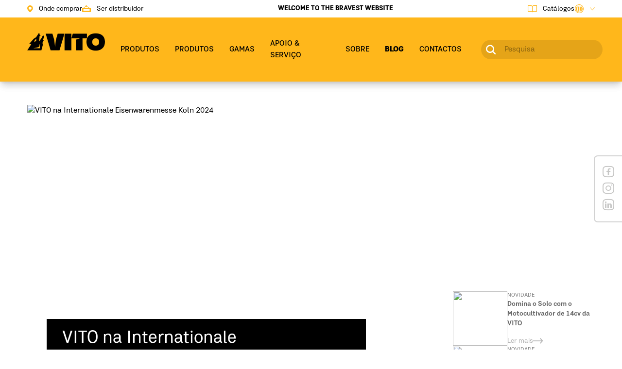

--- FILE ---
content_type: text/html; charset=utf-8
request_url: https://vito-tools.pt/blog/vito-en-internationale-eisenwarenmesse-koln-2024
body_size: 457172
content:
<!doctype html>
<html data-n-head-ssr lang="pt-PT" data-n-head="%7B%22lang%22:%7B%22ssr%22:%22pt-PT%22%7D%7D">
  <head >
    <meta data-n-head="ssr" charset="utf-8"><meta data-n-head="ssr" name="viewport" content="width=device-width, initial-scale=1"><meta data-n-head="ssr" name="format-detection" content="telephone=no"><meta data-n-head="ssr" data-hid="keyword" name="keyword" content="vito,vito hand tools,vito pro power,vito security,vito agro,vito garden,vito auto,liga portuguesa,ferramentas,ferramentas eletricas,ego"><meta data-n-head="ssr" property="og:site_name" content="Vito-tools"><meta data-n-head="ssr" name="facebook-domain-verification" content="m0mascip19vmlnw8jaqb6xnhfmje8z"><meta data-n-head="ssr" data-hid="og-type" property="og:type" content="article"><meta data-n-head="ssr" data-hid="og-title" property="og:title" content="VITO na Internationale Eisenwarenmesse Koln 2024"><meta data-n-head="ssr" data-hid="description" name="description" content="Estamos entusiasmados por vos informar que a INTERNATIONALE EISENWARENMESSE KOLN 2024 j&amp;aacute; arrancou, e a VITO est&amp;aacute; c&amp;aacute;, em pleno! A decorrer at&amp;eacute; dia 6 de Mar&amp;ccedil;o em Col&amp;oacute;nia, Alemanha, convidamo-vos a juntarem-se a n&amp;oacute;s no Hall 10.2, Stand F011 E010.
&amp;nbsp;

Mergulhem no nosso mundo de ferramentas el&amp;eacute;tricas inovadoras, ferramentas manuais e equipame"><meta data-n-head="ssr" data-hid="og-desc" property="og:description" content="Estamos entusiasmados por vos informar que a INTERNATIONALE EISENWARENMESSE KOLN 2024 j&amp;aacute; arrancou, e a VITO est&amp;aacute; c&amp;aacute;, em pleno! A decorrer at&amp;eacute; dia 6 de Mar&amp;ccedil;o em Col&amp;oacute;nia, Alemanha, convidamo-vos a juntarem-se a n&amp;oacute;s no Hall 10.2, Stand F011 E010.
&amp;nbsp;

Mergulhem no nosso mundo de ferramentas el&amp;eacute;tricas inovadoras, ferramentas manuais e equipame"><meta data-n-head="ssr" data-hid="og-image" property="og:image" content="https://workspace.vito-tools.com/storage/news/q7dZ19bb9zf0uhvxPWQkJZP80uEkxB5l9Xj41GTV.webp"><meta data-n-head="ssr" data-hid="og-url" property="og:url" content="https://www.vito-tools.com/blog/vito-na-internationale-eisenwarenmesse-koln-2024"><meta data-n-head="ssr" data-hid="url" name="url" content="https://www.vito-tools.com/blog/vito-na-internationale-eisenwarenmesse-koln-2024"><meta data-n-head="ssr" data-hid="i18n-og" property="og:locale" content="pt_PT"><meta data-n-head="ssr" data-hid="i18n-og-alt-en-UK" property="og:locale:alternate" content="en_UK"><meta data-n-head="ssr" data-hid="i18n-og-alt-fr-FR" property="og:locale:alternate" content="fr_FR"><meta data-n-head="ssr" data-hid="i18n-og-alt-es-ES" property="og:locale:alternate" content="es_ES"><meta data-n-head="ssr" data-hid="i18n-og-alt-de-DE" property="og:locale:alternate" content="de_DE"><title>Blog | VITO na Internationale Eisenwarenmesse Koln 2024 | PT | VITO</title><link data-n-head="ssr" rel="icon" type="image/x-icon" href="/favicon.ico"><link data-n-head="ssr" data-hid="i18n-alt-pt" rel="alternate" href="https://www.vito-tools.com/blog/vito-na-internationale-eisenwarenmesse-koln-2024" hreflang="pt"><link data-n-head="ssr" data-hid="i18n-alt-pt-PT" rel="alternate" href="https://www.vito-tools.com/blog/vito-na-internationale-eisenwarenmesse-koln-2024" hreflang="pt-PT"><link data-n-head="ssr" data-hid="i18n-alt-en" rel="alternate" href="https://www.vito-tools.com/en/blog/vito-na-internationale-eisenwarenmesse-koln-2024" hreflang="en"><link data-n-head="ssr" data-hid="i18n-alt-en-UK" rel="alternate" href="https://www.vito-tools.com/en/blog/vito-na-internationale-eisenwarenmesse-koln-2024" hreflang="en-UK"><link data-n-head="ssr" data-hid="i18n-alt-fr" rel="alternate" href="https://www.vito-tools.com/fr/blog/vito-na-internationale-eisenwarenmesse-koln-2024" hreflang="fr"><link data-n-head="ssr" data-hid="i18n-alt-fr-FR" rel="alternate" href="https://www.vito-tools.com/fr/blog/vito-na-internationale-eisenwarenmesse-koln-2024" hreflang="fr-FR"><link data-n-head="ssr" data-hid="i18n-alt-es" rel="alternate" href="https://www.vito-tools.com/es/blog/vito-na-internationale-eisenwarenmesse-koln-2024" hreflang="es"><link data-n-head="ssr" data-hid="i18n-alt-es-ES" rel="alternate" href="https://www.vito-tools.com/es/blog/vito-na-internationale-eisenwarenmesse-koln-2024" hreflang="es-ES"><link data-n-head="ssr" data-hid="i18n-alt-de" rel="alternate" href="https://www.vito-tools.com/de/blog/vito-na-internationale-eisenwarenmesse-koln-2024" hreflang="de"><link data-n-head="ssr" data-hid="i18n-alt-de-DE" rel="alternate" href="https://www.vito-tools.com/de/blog/vito-na-internationale-eisenwarenmesse-koln-2024" hreflang="de-DE"><link data-n-head="ssr" data-hid="i18n-xd" rel="alternate" href="https://www.vito-tools.com/blog/vito-na-internationale-eisenwarenmesse-koln-2024" hreflang="x-default"><link data-n-head="ssr" data-hid="i18n-can" rel="canonical" href="https://www.vito-tools.com/blog/vito-na-internationale-eisenwarenmesse-koln-2024"><script data-n-head="ssr" data-hid="gtm-script">if(!window._gtm_init){window._gtm_init=1;(function(w,n,d,m,e,p){w[d]=(w[d]==1||n[d]=='yes'||n[d]==1||n[m]==1||(w[e]&&w[e][p]&&w[e][p]()))?1:0})(window,navigator,'doNotTrack','msDoNotTrack','external','msTrackingProtectionEnabled');(function(w,d,s,l,x,y){w[x]={};w._gtm_inject=function(i){if(w.doNotTrack||w[x][i])return;w[x][i]=1;w[l]=w[l]||[];w[l].push({'gtm.start':new Date().getTime(),event:'gtm.js'});var f=d.getElementsByTagName(s)[0],j=d.createElement(s);j.async=true;j.src='https://www.googletagmanager.com/gtm.js?id='+i;f.parentNode.insertBefore(j,f);};w[y]('GTM-TM3N578')})(window,document,'script','dataLayer','_gtm_ids','_gtm_inject')}</script><link rel="preload" href="/_nuxt/b77b782.js" as="script"><link rel="preload" href="/_nuxt/d9a1c4f.js" as="script"><link rel="preload" href="/_nuxt/8a82f9c.js" as="script"><link rel="preload" href="/_nuxt/27a5faf.js" as="script"><link rel="preload" href="/_nuxt/4b5cd00.js" as="script"><style data-vue-ssr-id="d706d280:0 609ac636:0 a3578d9c:0 63e2dbec:0 252f4f7d:0 4db4b462:0 c6579322:0">/*! tailwindcss v2.2.19 | MIT License | https://tailwindcss.com*//*! modern-normalize v1.1.0 | MIT License | https://github.com/sindresorhus/modern-normalize */html{-webkit-text-size-adjust:100%;line-height:1.15;-moz-tab-size:4;-o-tab-size:4;tab-size:4}body{font-family:system-ui,-apple-system,Segoe UI,Roboto,Ubuntu,Cantarell,Noto Sans,sans-serif,"Segoe UI",Helvetica,Arial,"Apple Color Emoji","Segoe UI Emoji";margin:0}hr{color:inherit;height:0}abbr[title]{text-decoration:underline;-webkit-text-decoration:underline dotted;text-decoration:underline dotted}b,strong{font-weight:bolder}code,kbd,pre,samp{font-family:ui-monospace,SFMono-Regular,Consolas,"Liberation Mono",Menlo,monospace;font-size:1em}small{font-size:80%}sub,sup{font-size:75%;line-height:0;position:relative;vertical-align:baseline}sub{bottom:-.25em}sup{top:-.5em}table{border-color:inherit;text-indent:0}button,input,optgroup,select,textarea{font-family:inherit;font-size:100%;line-height:1.15;margin:0}button,select{text-transform:none}[type=button],[type=reset],[type=submit],button{-webkit-appearance:button}::-moz-focus-inner{border-style:none;padding:0}:-moz-focusring{outline:1px dotted ButtonText}:-moz-ui-invalid{box-shadow:none}legend{padding:0}progress{vertical-align:baseline}::-webkit-inner-spin-button,::-webkit-outer-spin-button{height:auto}[type=search]{-webkit-appearance:textfield;outline-offset:-2px}::-webkit-search-decoration{-webkit-appearance:none}::-webkit-file-upload-button{-webkit-appearance:button;font:inherit}summary{display:list-item}blockquote,dd,dl,figure,h1,h2,h3,h4,h5,h6,hr,p,pre{margin:0}button{background-color:transparent;background-image:none}fieldset,ol,ul{margin:0;padding:0}ol,ul{list-style:none}html{font-family:"KommonGrotesk",system-ui,-apple-system,Segoe UI,Roboto,Ubuntu,Cantarell,Noto Sans,sans-serif,BlinkMacSystemFont,"Segoe UI","Helvetica Neue",Arial,"Noto Sans","Apple Color Emoji","Segoe UI Emoji","Segoe UI Symbol","Noto Color Emoji";line-height:1.5}body{font-family:inherit;line-height:inherit}*,:after,:before{border:0 solid;-webkit-box-sizing:border-box;box-sizing:border-box}hr{border-top-width:1px}img{border-style:solid}textarea{resize:vertical}input::-webkit-input-placeholder,textarea::-webkit-input-placeholder{color:#9ca3af;opacity:1}input::-moz-placeholder,textarea::-moz-placeholder{color:#9ca3af;opacity:1}input:-ms-input-placeholder,textarea:-ms-input-placeholder{color:#9ca3af;opacity:1}input::-ms-input-placeholder,textarea::-ms-input-placeholder{color:#9ca3af;opacity:1}input::-webkit-input-placeholder, textarea::-webkit-input-placeholder{color:#9ca3af;opacity:1}input::-moz-placeholder, textarea::-moz-placeholder{color:#9ca3af;opacity:1}input:-ms-input-placeholder, textarea:-ms-input-placeholder{color:#9ca3af;opacity:1}input::-ms-input-placeholder, textarea::-ms-input-placeholder{color:#9ca3af;opacity:1}input::placeholder,textarea::placeholder{color:#9ca3af;opacity:1}[role=button],button{cursor:pointer}:-moz-focusring{outline:auto}table{border-collapse:collapse}h1,h2,h3,h4,h5,h6{font-size:inherit;font-weight:inherit}a{color:inherit;text-decoration:inherit}button,input,optgroup,select,textarea{color:inherit;line-height:inherit;padding:0}code,kbd,pre,samp{font-family:ui-monospace,SFMono-Regular,Menlo,Monaco,Consolas,"Liberation Mono","Courier New",monospace}audio,canvas,embed,iframe,img,object,svg,video{display:block;vertical-align:middle}img,video{height:auto;max-width:100%}[hidden]{display:none}*,:after,:before{--tw-translate-x:0;--tw-translate-y:0;--tw-rotate:0;--tw-skew-x:0;--tw-skew-y:0;--tw-scale-x:1;--tw-scale-y:1;--tw-transform:translateX(var(--tw-translate-x)) translateY(var(--tw-translate-y)) rotate(var(--tw-rotate)) skewX(var(--tw-skew-x)) skewY(var(--tw-skew-y)) scaleX(var(--tw-scale-x)) scaleY(var(--tw-scale-y));--tw-border-opacity:1;--tw-ring-offset-shadow:0 0 rgba(0,0,0,0);--tw-ring-shadow:0 0 rgba(0,0,0,0);--tw-shadow:0 0 rgba(0,0,0,0);--tw-ring-inset:var(--tw-empty,/*!*/ /*!*/);--tw-ring-offset-width:0px;--tw-ring-offset-color:#fff;--tw-ring-color:rgba(59,130,246,.5);--tw-ring-offset-shadow:0 0 #0000;--tw-ring-shadow:0 0 #0000;--tw-shadow:0 0 #0000;--tw-blur:var(--tw-empty,/*!*/ /*!*/);--tw-brightness:var(--tw-empty,/*!*/ /*!*/);--tw-contrast:var(--tw-empty,/*!*/ /*!*/);--tw-grayscale:var(--tw-empty,/*!*/ /*!*/);--tw-hue-rotate:var(--tw-empty,/*!*/ /*!*/);--tw-invert:var(--tw-empty,/*!*/ /*!*/);--tw-saturate:var(--tw-empty,/*!*/ /*!*/);--tw-sepia:var(--tw-empty,/*!*/ /*!*/);--tw-drop-shadow:var(--tw-empty,/*!*/ /*!*/);--tw-filter:var(--tw-blur) var(--tw-brightness) var(--tw-contrast) var(--tw-grayscale) var(--tw-hue-rotate) var(--tw-invert) var(--tw-saturate) var(--tw-sepia) var(--tw-drop-shadow);--tw-backdrop-blur:var(--tw-empty,/*!*/ /*!*/);--tw-backdrop-brightness:var(--tw-empty,/*!*/ /*!*/);--tw-backdrop-contrast:var(--tw-empty,/*!*/ /*!*/);--tw-backdrop-grayscale:var(--tw-empty,/*!*/ /*!*/);--tw-backdrop-hue-rotate:var(--tw-empty,/*!*/ /*!*/);--tw-backdrop-invert:var(--tw-empty,/*!*/ /*!*/);--tw-backdrop-opacity:var(--tw-empty,/*!*/ /*!*/);--tw-backdrop-saturate:var(--tw-empty,/*!*/ /*!*/);--tw-backdrop-sepia:var(--tw-empty,/*!*/ /*!*/);--tw-backdrop-filter:var(--tw-backdrop-blur) var(--tw-backdrop-brightness) var(--tw-backdrop-contrast) var(--tw-backdrop-grayscale) var(--tw-backdrop-hue-rotate) var(--tw-backdrop-invert) var(--tw-backdrop-opacity) var(--tw-backdrop-saturate) var(--tw-backdrop-sepia);border-color:#e5e7eb;border-color:rgba(229,231,235,var(--tw-border-opacity))}[multiple],[type=date],[type=datetime-local],[type=email],[type=month],[type=number],[type=password],[type=search],[type=tel],[type=text],[type=time],[type=url],[type=week],select,textarea{--tw-shadow:0 0 rgba(0,0,0,0);-webkit-appearance:none;-moz-appearance:none;appearance:none;background-color:#fff;border-color:#6b7280;border-radius:0;border-width:1px;font-size:1rem;line-height:1.5rem;padding:.5rem .75rem}[multiple]:focus,[type=date]:focus,[type=datetime-local]:focus,[type=email]:focus,[type=month]:focus,[type=number]:focus,[type=password]:focus,[type=search]:focus,[type=tel]:focus,[type=text]:focus,[type=time]:focus,[type=url]:focus,[type=week]:focus,select:focus,textarea:focus{--tw-ring-inset:var(--tw-empty,/*!*/ /*!*/);--tw-ring-offset-width:0px;--tw-ring-offset-color:#fff;--tw-ring-color:#2563eb;--tw-ring-offset-shadow:var(--tw-ring-inset) 0 0 0 var(--tw-ring-offset-width) var(--tw-ring-offset-color);--tw-ring-shadow:var(--tw-ring-inset) 0 0 0 calc(1px + var(--tw-ring-offset-width)) var(--tw-ring-color);border-color:#2563eb;-webkit-box-shadow:/*!*/ /*!*/ 0 0 0 0 #fff,/*!*/ /*!*/ 0 0 0 1px #2563eb,var(--tw-shadow);box-shadow:/*!*/ /*!*/ 0 0 0 0 #fff,/*!*/ /*!*/ 0 0 0 1px #2563eb,var(--tw-shadow);-webkit-box-shadow:var(--tw-ring-offset-shadow),var(--tw-ring-shadow),var(--tw-shadow);box-shadow:var(--tw-ring-offset-shadow),var(--tw-ring-shadow),var(--tw-shadow);outline:2px solid transparent;outline-offset:2px}input::-webkit-input-placeholder,textarea::-webkit-input-placeholder{color:#6b7280;opacity:1}input::-moz-placeholder,textarea::-moz-placeholder{color:#6b7280;opacity:1}input:-ms-input-placeholder,textarea:-ms-input-placeholder{color:#6b7280;opacity:1}input::-ms-input-placeholder,textarea::-ms-input-placeholder{color:#6b7280;opacity:1}input::-webkit-input-placeholder, textarea::-webkit-input-placeholder{color:#6b7280;opacity:1}input::-moz-placeholder, textarea::-moz-placeholder{color:#6b7280;opacity:1}input:-ms-input-placeholder, textarea:-ms-input-placeholder{color:#6b7280;opacity:1}input::-ms-input-placeholder, textarea::-ms-input-placeholder{color:#6b7280;opacity:1}input::placeholder,textarea::placeholder{color:#6b7280;opacity:1}::-webkit-datetime-edit-fields-wrapper{padding:0}::-webkit-date-and-time-value{min-height:1.5em}select{color-adjust:exact;background-image:url("data:image/svg+xml;charset=utf-8,%3Csvg xmlns='http://www.w3.org/2000/svg' fill='none' viewBox='0 0 20 20'%3E%3Cpath stroke='%236b7280' stroke-linecap='round' stroke-linejoin='round' stroke-width='1.5' d='m6 8 4 4 4-4'/%3E%3C/svg%3E");background-position:right .5rem center;background-repeat:no-repeat;-webkit-background-size:1.5em 1.5em;background-size:1.5em 1.5em;padding-right:2.5rem;-webkit-print-color-adjust:exact}[multiple]{color-adjust:initial;background-image:none;background-position:0 0;background-repeat:repeat;-webkit-background-size:auto auto;background-size:auto auto;-webkit-background-size:initial initial;background-size:initial;padding-right:.75rem;-webkit-print-color-adjust:initial}[type=checkbox],[type=radio]{color-adjust:exact;-ms-flex-negative:0;--tw-shadow:0 0 rgba(0,0,0,0);-webkit-appearance:none;-moz-appearance:none;appearance:none;background-color:#fff;-webkit-background-origin:border-box;background-origin:border-box;border-color:#6b7280;border-width:1px;color:#2563eb;display:inline-block;-webkit-flex-shrink:0;flex-shrink:0;height:1rem;padding:0;-webkit-print-color-adjust:exact;-webkit-user-select:none;-moz-user-select:none;-ms-user-select:none;user-select:none;vertical-align:middle;width:1rem}[type=checkbox]{border-radius:0}[type=radio]{border-radius:100%}[type=checkbox]:focus,[type=radio]:focus{--tw-ring-inset:var(--tw-empty,/*!*/ /*!*/);--tw-ring-offset-width:2px;--tw-ring-offset-color:#fff;--tw-ring-color:#2563eb;--tw-ring-offset-shadow:var(--tw-ring-inset) 0 0 0 var(--tw-ring-offset-width) var(--tw-ring-offset-color);--tw-ring-shadow:var(--tw-ring-inset) 0 0 0 calc(2px + var(--tw-ring-offset-width)) var(--tw-ring-color);-webkit-box-shadow:/*!*/ /*!*/ 0 0 0 2px #fff,/*!*/ /*!*/ 0 0 0 4px #2563eb,var(--tw-shadow);box-shadow:/*!*/ /*!*/ 0 0 0 2px #fff,/*!*/ /*!*/ 0 0 0 4px #2563eb,var(--tw-shadow);-webkit-box-shadow:var(--tw-ring-offset-shadow),var(--tw-ring-shadow),var(--tw-shadow);box-shadow:var(--tw-ring-offset-shadow),var(--tw-ring-shadow),var(--tw-shadow);outline:2px solid transparent;outline-offset:2px}[type=checkbox]:checked,[type=radio]:checked{background-color:currentColor;background-position:50%;background-repeat:no-repeat;-webkit-background-size:100% 100%;background-size:100% 100%;border-color:transparent}[type=checkbox]:checked{background-image:url("data:image/svg+xml;charset=utf-8,%3Csvg xmlns='http://www.w3.org/2000/svg' fill='%23fff' viewBox='0 0 16 16'%3E%3Cpath d='M12.207 4.793a1 1 0 0 1 0 1.414l-5 5a1 1 0 0 1-1.414 0l-2-2a1 1 0 0 1 1.414-1.414L6.5 9.086l4.293-4.293a1 1 0 0 1 1.414 0z'/%3E%3C/svg%3E")}[type=radio]:checked{background-image:url("data:image/svg+xml;charset=utf-8,%3Csvg xmlns='http://www.w3.org/2000/svg' fill='%23fff' viewBox='0 0 16 16'%3E%3Ccircle cx='8' cy='8' r='3'/%3E%3C/svg%3E")}[type=checkbox]:checked:focus,[type=checkbox]:checked:hover,[type=radio]:checked:focus,[type=radio]:checked:hover{background-color:currentColor;border-color:transparent}[type=checkbox]:indeterminate{background-color:currentColor;background-image:url("data:image/svg+xml;charset=utf-8,%3Csvg xmlns='http://www.w3.org/2000/svg' fill='none' viewBox='0 0 16 16'%3E%3Cpath stroke='%23fff' stroke-linecap='round' stroke-linejoin='round' stroke-width='2' d='M4 8h8'/%3E%3C/svg%3E");background-position:50%;background-repeat:no-repeat;-webkit-background-size:100% 100%;background-size:100% 100%;border-color:transparent}[type=checkbox]:indeterminate:focus,[type=checkbox]:indeterminate:hover{background-color:currentColor;border-color:transparent}[type=file]{background:transparent none repeat 0 0/auto auto padding-box border-box scroll;background:initial;border-color:inherit;border-radius:0;border-width:0;font-size:inherit;line-height:inherit;padding:0}[type=file]:focus{outline:1px auto -webkit-focus-ring-color}@font-face{font-family:"KommonGrotesk";font-weight:900;src:url(/_nuxt/fonts/Kommon-Grotesk-Heavy.03a0050.woff) format("woff"),url(/_nuxt/fonts/Kommon-Grotesk-Heavy.1ec5724.woff2) format("woff2")}@font-face{font-family:"KommonGrotesk";font-weight:850;src:url(/_nuxt/fonts/Kommon-Grotesk-Black.8d3e293.woff) format("woff"),url(/_nuxt/fonts/Kommon-Grotesk-Black.94e2a8f.woff2) format("woff2")}@font-face{font-family:"KommonGrotesk";font-weight:800;src:url(/_nuxt/fonts/Kommon-Grotesk-UltraBold.5b22994.woff) format("woff"),url(/_nuxt/fonts/Kommon-Grotesk-UltraBold.be5dcf6.woff2) format("woff2")}@font-face{font-family:"KommonGrotesk";font-weight:750;src:url(/_nuxt/fonts/Kommon-Grotesk-ExtraBold.7aed064.woff) format("woff"),url(/_nuxt/fonts/Kommon-Grotesk-ExtraBold.5924040.woff2) format("woff2")}@font-face{font-family:"KommonGrotesk";font-weight:700;src:url(/_nuxt/fonts/Kommon-Grotesk-Bold.c26c7f9.woff) format("woff"),url(/_nuxt/fonts/Kommon-Grotesk-Bold.c26c7f9.woff) format("woff2")}@font-face{font-family:"KommonGrotesk";font-weight:600;src:url(/_nuxt/fonts/Kommon-Grotesk-SemiBold.5ceb873.woff) format("woff"),url(/_nuxt/fonts/Kommon-Grotesk-SemiBold.dc7d8ab.woff2) format("woff2")}@font-face{font-family:"KommonGrotesk";font-weight:500;src:url(/_nuxt/fonts/Kommon-Grotesk-Medium.8813bd8.woff) format("woff"),url(/_nuxt/fonts/Kommon-Grotesk-Medium.2ede0e2.woff2) format("woff2")}@font-face{font-family:"KommonGrotesk";font-weight:400;src:url(/_nuxt/fonts/Kommon-Grotesk-Regular.e9661bd.woff) format("woff"),url(/_nuxt/fonts/Kommon-Grotesk-Regular.4dd542e.woff2) format("woff2")}@font-face{font-family:"KommonGrotesk";font-weight:300;src:url(/_nuxt/fonts/Kommon-Grotesk-Normal.629e4c6.woff) format("woff"),url(/_nuxt/fonts/Kommon-Grotesk-Normal.629e4c6.woff) format("woff2")}@font-face{font-family:"KommonGrotesk";font-weight:200;src:url(/_nuxt/fonts/Kommon-Grotesk-Light.ff82ca1.woff) format("woff"),url(/_nuxt/fonts/Kommon-Grotesk-Light.ff82ca1.woff) format("woff2")}.container{margin-left:auto;margin-right:auto;width:100%}@media (min-width:1800px){.container{max-width:1800px}}.aspect-w-1,.aspect-w-10,.aspect-w-11,.aspect-w-12,.aspect-w-13,.aspect-w-14,.aspect-w-15,.aspect-w-16,.aspect-w-19,.aspect-w-1\.15,.aspect-w-2,.aspect-w-3,.aspect-w-4,.aspect-w-5,.aspect-w-5\.95,.aspect-w-6,.aspect-w-7,.aspect-w-8,.aspect-w-9{padding-bottom:calc(var(--tw-aspect-h)/var(--tw-aspect-w)*100%);position:relative}.aspect-w-10>*,.aspect-w-11>*,.aspect-w-12>*,.aspect-w-13>*,.aspect-w-14>*,.aspect-w-15>*,.aspect-w-16>*,.aspect-w-19>*,.aspect-w-1>*,.aspect-w-1\.15>*,.aspect-w-2>*,.aspect-w-3>*,.aspect-w-4>*,.aspect-w-5>*,.aspect-w-5\.95>*,.aspect-w-6>*,.aspect-w-7>*,.aspect-w-8>*,.aspect-w-9>*{bottom:0;height:100%;left:0;position:absolute;right:0;top:0;width:100%}.aspect-w-1{--tw-aspect-w:1}.aspect-w-10{--tw-aspect-w:10}.aspect-h-1{--tw-aspect-h:1}.aspect-h-5{--tw-aspect-h:5}.aspect-h-1\.15{--tw-aspect-h:1.15}.aspect-h-5\.95{--tw-aspect-h:5.95}.sr-only{clip:rect(0,0,0,0);border-width:0;height:1px;margin:-1px;overflow:hidden;padding:0;position:absolute;white-space:nowrap;width:1px}.pointer-events-none{pointer-events:none}.visible{visibility:visible}.invisible{visibility:hidden}.fixed{position:fixed}.absolute{position:absolute}.relative{position:relative}.sticky{position:-webkit-sticky;position:sticky}.inset-0{bottom:0;left:0;right:0;top:0}.top-4{top:1rem}.right-4{right:1rem}.bottom-8{bottom:2rem}.bottom-0{bottom:0}.top-2\/4{top:50%}.left-2\/4{left:50%}.top-0\.5{top:.125rem}.left-0\.5{left:.125rem}.top-0{top:0}.left-0{left:0}.top-1\.5{top:.375rem}.left-1\/2{left:50%}.top-1{top:.25rem}.top-full{top:100%}.right-0{right:0}.top-1\/2{top:50%}.top-12{top:3rem}.-top-3{top:-.75rem}.left-8{left:2rem}.top-2\.5{top:.625rem}.right-2\.5{right:.625rem}.top-2{top:.5rem}.right-2{right:.5rem}.top-10{top:2.5rem}.right-10{right:2.5rem}.top-13{top:3.35rem}.top-3{top:.75rem}.right-3{right:.75rem}.-bottom-3\.5{bottom:-.875rem}.left-5{left:1.25rem}.-bottom-3{bottom:-.75rem}.top-14{top:3.5rem}.top-8{top:2rem}.-right-4{right:-1rem}.bottom-4{bottom:1rem}.bottom-2\.5{bottom:.625rem}.bottom-2{bottom:.5rem}.top-16{top:4rem}.top-25{top:6.25rem}.top-80{top:20rem}.z-10{z-index:10}.z-50{z-index:50}.z-30{z-index:30}.z-20{z-index:20}.z-40{z-index:40}.z-0{z-index:0}.col-span-2{grid-column:span 2/span 2}.col-start-2{grid-column-start:2}.row-start-1{grid-row-start:1}.row-start-2{grid-row-start:2}.row-start-3{grid-row-start:3}.row-start-4{grid-row-start:4}.float-right{float:right}.m-6{margin:1.5rem}.\!m-0{margin:0!important}.m-auto{margin:auto}.m-5{margin:1.25rem}.mx-auto{margin-left:auto;margin-right:auto}.my-3{margin-bottom:.75rem;margin-top:.75rem}.mx-2{margin-left:.5rem;margin-right:.5rem}.my-10{margin-bottom:2.5rem;margin-top:2.5rem}.my-2{margin-bottom:.5rem;margin-top:.5rem}.mx-5{margin-left:1.25rem;margin-right:1.25rem}.my-5{margin-bottom:1.25rem;margin-top:1.25rem}.my-8{margin-bottom:2rem;margin-top:2rem}.my-7{margin-bottom:1.75rem;margin-top:1.75rem}.my-12{margin-bottom:3rem;margin-top:3rem}.mx-6{margin-left:1.5rem;margin-right:1.5rem}.my-6{margin-bottom:1.5rem;margin-top:1.5rem}.my-7\.5{margin-bottom:1.875rem;margin-top:1.875rem}.my-20{margin-bottom:5rem;margin-top:5rem}.my-4{margin-bottom:1rem;margin-top:1rem}.mb-5{margin-bottom:1.25rem}.mb-10{margin-bottom:2.5rem}.mt-4{margin-top:1rem}.mb-1{margin-bottom:.25rem}.mt-1\.5{margin-top:.375rem}.mb-0\.5{margin-bottom:.125rem}.mt-1{margin-top:.25rem}.mb-0{margin-bottom:0}.mt-2\.5{margin-top:.625rem}.mt-2{margin-top:.5rem}.ml-3\.5{margin-left:.875rem}.ml-3{margin-left:.75rem}.mt-0\.5{margin-top:.125rem}.mt-0{margin-top:0}.mb-4{margin-bottom:1rem}.mt-8\.5{margin-top:2.125rem}.mt-8{margin-top:2rem}.mb-3{margin-bottom:.75rem}.ml-6{margin-left:1.5rem}.mr-5{margin-right:1.25rem}.ml-auto{margin-left:auto}.-ml-1{margin-left:-.25rem}.mr-3{margin-right:.75rem}.mr-7{margin-right:1.75rem}.mt-3{margin-top:.75rem}.-mt-2\.5{margin-top:-.625rem}.-mt-2{margin-top:-.5rem}.ml-1{margin-left:.25rem}.mb-2\.5{margin-bottom:.625rem}.mb-2{margin-bottom:.5rem}.-mb-px{margin-bottom:-1px}.mt-5{margin-top:1.25rem}.mb-6{margin-bottom:1.5rem}.mt-7{margin-top:1.75rem}.ml-5{margin-left:1.25rem}.-mt-1{margin-top:-.25rem}.mr-auto{margin-right:auto}.mt-10{margin-top:2.5rem}.mb-7{margin-bottom:1.75rem}.ml-1\.5{margin-left:.375rem}.-ml-6{margin-left:-1.5rem}.-mt-64{margin-top:-16rem}.mt-12{margin-top:3rem}.-mt-24{margin-top:-6rem}.mb-7\.5{margin-bottom:1.875rem}.mt-3\.5{margin-top:.875rem}.mb-8{margin-bottom:2rem}.mt-9{margin-top:2.25rem}.mt-11{margin-top:2.75rem}.mt-20{margin-top:5rem}.mt-6{margin-top:1.5rem}.-mt-16{margin-top:-4rem}.mt-16{margin-top:4rem}.mb-14{margin-bottom:3.5rem}.mb-24{margin-bottom:6rem}.ml-0{margin-left:0}.-mt-10{margin-top:-2.5rem}.-mt-20{margin-top:-5rem}.box-border{-webkit-box-sizing:border-box;box-sizing:border-box}.block{display:block}.inline-block{display:inline-block}.flex{display:-webkit-box;display:-webkit-flex;display:-ms-flexbox;display:flex}.inline-flex{display:-webkit-inline-box;display:-webkit-inline-flex;display:-ms-inline-flexbox;display:inline-flex}.table{display:table}.grid{display:grid}.hidden{display:none}.\!hidden{display:none!important}.h-3\.5{height:.875rem}.h-3{height:.75rem}.h-10{height:2.5rem}.h-7\.5{height:30px}.h-7{height:1.75rem}.h-18{height:4.5rem}.h-6{height:1.5rem}.h-5{height:1.25rem}.h-20{height:5rem}.h-9{height:2.25rem}.h-96{height:24rem}.h-20\.5{height:83px}.h-4{height:1rem}.h-80{height:20rem}.h-auto{height:auto}.h-screen{height:100vh}.h-0\.5{height:.125rem}.h-0{height:0}.h-full{height:100%}.h-44{height:11rem}.h-12{height:3rem}.h-16{height:4rem}.h-4\/6{height:66.666667%}.h-52{height:13rem}.h-8{height:2rem}.h-14{height:3.5rem}.h-32{height:8rem}.h-3\/4{height:75%}.h-48{height:12rem}.h-2{height:.5rem}.h-36{height:9rem}.h-filters{height:40rem}.h-2\/4{height:50%}.h-2\.5{height:.625rem}.h-catalog{height:462px}.h-56{height:14rem}.max-h-600{max-height:600px}.max-h-96{max-height:24rem}.max-h-10{max-height:2.5rem}.max-h-48{max-height:12rem}.max-h-full{max-height:100%}.max-h-\[313px\]{max-height:313px}.max-h-80{max-height:20rem}.max-h-60{max-height:15rem}.max-h-56{max-height:14rem}.max-h-screen{max-height:100vh}.max-h-\[344px\]{max-height:344px}.w-3\.5{width:.875rem}.w-3{width:.75rem}.w-28{width:7rem}.w-10{width:2.5rem}.w-full{width:100%}.w-7\.5{width:30px}.w-7{width:1.75rem}.w-11{width:2.75rem}.w-5{width:1.25rem}.w-\[22px\]{width:22px}.w-6{width:1.5rem}.w-fit{width:-webkit-fit-content;width:-moz-fit-content;width:fit-content}.w-20{width:5rem}.w-96{width:24rem}.w-4{width:1rem}.w-10\/12{width:83.333333%}.w-max{width:-webkit-max-content;width:-moz-max-content;width:max-content}.w-3\/12{width:25%}.w-36{width:9rem}.w-12{width:3rem}.w-8{width:2rem}.w-64{width:16rem}.w-0{width:0}.w-40{width:10rem}.w-32{width:8rem}.w-1\/4{width:25%}.w-8\/12{width:66.666667%}.w-2{width:.5rem}.w-6\/12{width:50%}.w-4\/12{width:33.333333%}.w-2\.5{width:.625rem}.w-2\/12{width:16.666667%}.w-4\/5{width:80%}.w-auto{width:auto}.w-1\/6{width:16.666667%}.w-11\/12{width:91.666667%}.min-w-linguas{min-width:139.91px}.max-w-3xl{max-width:48rem}.max-w-400{max-width:400px}.max-w-4\.5{max-width:1.125rem}.max-w-sm{max-width:24rem}.max-w-2xl{max-width:42rem}.max-w-md{max-width:28rem}.max-w-32{max-width:8rem}.max-w-linguas{max-width:139.91px}.max-w-4xl{max-width:56rem}.max-w-lg{max-width:32rem}.max-w-\[8rem\]{max-width:8rem}.flex-1{-webkit-box-flex:1;-webkit-flex:1 1 0%;-ms-flex:1 1 0%;flex:1 1 0%}.flex-none{-webkit-box-flex:0;-webkit-flex:none;-ms-flex:none;flex:none}.flex-grow{-webkit-box-flex:1;-ms-flex-positive:1;-webkit-flex-grow:1;flex-grow:1}.table-fixed{table-layout:fixed}.border-collapse{border-collapse:collapse}.-translate-x-2\/4{--tw-translate-x:-50%}.-translate-x-2\/4,.-translate-y-2\/4{-webkit-transform:var(--tw-transform);-ms-transform:var(--tw-transform);-o-transform:var(--tw-transform);transform:var(--tw-transform)}.-translate-y-2\/4{--tw-translate-y:-50%}.-translate-x-1\/2{--tw-translate-x:-50%}.-translate-x-1\/2,.-translate-y-9{-webkit-transform:var(--tw-transform);-ms-transform:var(--tw-transform);-o-transform:var(--tw-transform);transform:var(--tw-transform)}.-translate-y-9{--tw-translate-y:-2.25rem}.translate-y-0{--tw-translate-y:0px}.-translate-y-1\/2,.translate-y-0{-webkit-transform:var(--tw-transform);-ms-transform:var(--tw-transform);-o-transform:var(--tw-transform);transform:var(--tw-transform)}.-translate-y-1\/2{--tw-translate-y:-50%}.-translate-y-1\.5{--tw-translate-y:-0.375rem}.-translate-y-1,.-translate-y-1\.5{-webkit-transform:var(--tw-transform);-ms-transform:var(--tw-transform);-o-transform:var(--tw-transform);transform:var(--tw-transform)}.-translate-y-1{--tw-translate-y:-0.25rem}.translate-y-1\.5{--tw-translate-y:0.375rem}.translate-y-1,.translate-y-1\.5{-webkit-transform:var(--tw-transform);-ms-transform:var(--tw-transform);-o-transform:var(--tw-transform);transform:var(--tw-transform)}.translate-y-1{--tw-translate-y:0.25rem}.-translate-x-full{--tw-translate-x:-100%}.-translate-x-full,.rotate-180{-webkit-transform:var(--tw-transform);-ms-transform:var(--tw-transform);-o-transform:var(--tw-transform);transform:var(--tw-transform)}.rotate-180{--tw-rotate:180deg}.rotate-45{--tw-rotate:45deg}.-rotate-45,.rotate-45{-webkit-transform:var(--tw-transform);-ms-transform:var(--tw-transform);-o-transform:var(--tw-transform);transform:var(--tw-transform)}.-rotate-45{--tw-rotate:-45deg}.-rotate-90{--tw-rotate:-90deg}.-rotate-90,.rotate-90{-webkit-transform:var(--tw-transform);-ms-transform:var(--tw-transform);-o-transform:var(--tw-transform);transform:var(--tw-transform)}.rotate-90{--tw-rotate:90deg}.scale-0{--tw-scale-x:0;--tw-scale-y:0}.scale-0,.transform{-webkit-transform:var(--tw-transform);-ms-transform:var(--tw-transform);-o-transform:var(--tw-transform);transform:var(--tw-transform)}.\!transform-none{-webkit-transform:none!important;-ms-transform:none!important;-o-transform:none!important;transform:none!important}@-webkit-keyframes spin{to{-webkit-transform:rotate(1turn);transform:rotate(1turn)}}@-o-keyframes spin{to{-o-transform:rotate(1turn);transform:rotate(1turn)}}@keyframes spin{to{-webkit-transform:rotate(1turn);-o-transform:rotate(1turn);transform:rotate(1turn)}}.animate-spin{-webkit-animation:spin 1s linear infinite;-o-animation:spin 1s linear infinite;animation:spin 1s linear infinite}@-webkit-keyframes ping{75%,to{opacity:0;-webkit-transform:scale(2);transform:scale(2)}}@-o-keyframes ping{75%,to{opacity:0;-o-transform:scale(2);transform:scale(2)}}@keyframes ping{75%,to{opacity:0;-webkit-transform:scale(2);-o-transform:scale(2);transform:scale(2)}}.animate-ping{-webkit-animation:ping 1s cubic-bezier(0,0,.2,1) infinite;-o-animation:ping 1s cubic-bezier(0,0,.2,1) infinite;animation:ping 1s cubic-bezier(0,0,.2,1) infinite}.cursor-pointer{cursor:pointer}.cursor-auto{cursor:auto}.cursor-not-allowed{cursor:not-allowed}.cursor-default{cursor:default}.cursor-zoom-in{cursor:-webkit-zoom-in;cursor:zoom-in}.resize{resize:both}.list-inside{list-style-position:inside}.list-disc{list-style-type:disc}.auto-cols-fr{grid-auto-columns:minmax(0,1fr)}.auto-rows-fr{grid-auto-rows:minmax(0,1fr)}.grid-cols-2{grid-template-columns:repeat(2,minmax(0,1fr))}.grid-cols-3{grid-template-columns:repeat(3,minmax(0,1fr))}.grid-cols-1{grid-template-columns:repeat(1,minmax(0,1fr))}.flex-row{-webkit-box-orient:horizontal;-webkit-flex-direction:row;-ms-flex-direction:row;flex-direction:row}.flex-col,.flex-row{-webkit-box-direction:normal}.flex-col{-webkit-box-orient:vertical;-webkit-flex-direction:column;-ms-flex-direction:column;flex-direction:column}.flex-wrap{-webkit-flex-wrap:wrap;-ms-flex-wrap:wrap;flex-wrap:wrap}.flex-wrap-reverse{-webkit-flex-wrap:wrap-reverse;-ms-flex-wrap:wrap-reverse;flex-wrap:wrap-reverse}.content-end{-ms-flex-line-pack:end;-webkit-align-content:flex-end;align-content:flex-end}.items-start{-webkit-box-align:start;-ms-flex-align:start;-webkit-align-items:flex-start;align-items:flex-start}.items-end{-webkit-box-align:end;-ms-flex-align:end;-webkit-align-items:flex-end;align-items:flex-end}.items-center{-webkit-box-align:center;-ms-flex-align:center;-webkit-align-items:center;align-items:center}.justify-end{-webkit-box-pack:end;-ms-flex-pack:end;-webkit-justify-content:flex-end;justify-content:flex-end}.justify-center{-webkit-box-pack:center;-ms-flex-pack:center;-webkit-justify-content:center;justify-content:center}.justify-between{-webkit-box-pack:justify;-ms-flex-pack:justify;-webkit-justify-content:space-between;justify-content:space-between}.gap-0{gap:0}.gap-3{gap:.75rem}.gap-3\.5{gap:.875rem}.gap-1{gap:.25rem}.gap-5{gap:1.25rem}.gap-1\.5{gap:.375rem}.gap-2{gap:.5rem}.gap-6{gap:1.5rem}.gap-4{gap:1rem}.gap-7{gap:1.75rem}.gap-10{gap:2.5rem}.gap-7\.5{gap:1.875rem}.gap-8{gap:2rem}.gap-x-2{-webkit-column-gap:.5rem;-moz-column-gap:.5rem;column-gap:.5rem}.gap-x-24{-webkit-column-gap:6rem;-moz-column-gap:6rem;column-gap:6rem}.gap-y-4{row-gap:1rem}.gap-y-5{row-gap:1.25rem}.gap-x-10{-webkit-column-gap:2.5rem;-moz-column-gap:2.5rem;column-gap:2.5rem}.gap-x-1{-webkit-column-gap:.25rem;-moz-column-gap:.25rem;column-gap:.25rem}.gap-x-3{-webkit-column-gap:.75rem;-moz-column-gap:.75rem;column-gap:.75rem}.gap-x-4{-webkit-column-gap:1rem;-moz-column-gap:1rem;column-gap:1rem}.gap-y-10{row-gap:2.5rem}.gap-x-5{-webkit-column-gap:1.25rem;-moz-column-gap:1.25rem;column-gap:1.25rem}.gap-x-8{-webkit-column-gap:2rem;-moz-column-gap:2rem;column-gap:2rem}.gap-x-1\.5{-webkit-column-gap:.375rem;-moz-column-gap:.375rem;column-gap:.375rem}.gap-x-2\.5{-webkit-column-gap:.625rem;-moz-column-gap:.625rem;column-gap:.625rem}.gap-x-3\.5{-webkit-column-gap:.875rem;-moz-column-gap:.875rem;column-gap:.875rem}.gap-y-3{row-gap:.75rem}.gap-x-16{-webkit-column-gap:4rem;-moz-column-gap:4rem;column-gap:4rem}.gap-y-14{row-gap:3.5rem}.gap-x-6{-webkit-column-gap:1.5rem;-moz-column-gap:1.5rem;column-gap:1.5rem}.gap-y-16{row-gap:4rem}.space-y-1>:not([hidden])~:not([hidden]){--tw-space-y-reverse:0;margin-bottom:0;margin-bottom:calc(.25rem*var(--tw-space-y-reverse));margin-top:.25rem;margin-top:calc(.25rem*(1 - var(--tw-space-y-reverse)))}.space-y-2>:not([hidden])~:not([hidden]){--tw-space-y-reverse:0;margin-bottom:0;margin-bottom:calc(.5rem*var(--tw-space-y-reverse));margin-top:.5rem;margin-top:calc(.5rem*(1 - var(--tw-space-y-reverse)))}.space-y-3>:not([hidden])~:not([hidden]){--tw-space-y-reverse:0;margin-bottom:0;margin-bottom:calc(.75rem*var(--tw-space-y-reverse));margin-top:.75rem;margin-top:calc(.75rem*(1 - var(--tw-space-y-reverse)))}.divide-y>:not([hidden])~:not([hidden]){--tw-divide-y-reverse:0;border-bottom-width:0;border-bottom-width:calc(1px*var(--tw-divide-y-reverse));border-top-width:1px;border-top-width:calc(1px*(1 - var(--tw-divide-y-reverse)))}.divide-x>:not([hidden])~:not([hidden]){--tw-divide-x-reverse:0;border-left-width:1px;border-left-width:calc(1px*(1 - var(--tw-divide-x-reverse)));border-right-width:0;border-right-width:calc(1px*var(--tw-divide-x-reverse))}.divide-y-2>:not([hidden])~:not([hidden]){--tw-divide-y-reverse:0;border-bottom-width:0;border-bottom-width:calc(2px*var(--tw-divide-y-reverse));border-top-width:2px;border-top-width:calc(2px*(1 - var(--tw-divide-y-reverse)))}.divide-y-reverse>:not([hidden])~:not([hidden]){--tw-divide-y-reverse:1}.divide-x-reverse>:not([hidden])~:not([hidden]){--tw-divide-x-reverse:1}.divide-cinzento-125>:not([hidden])~:not([hidden]){--tw-divide-opacity:1;border-color:#f1f1f1;border-color:rgba(241,241,241,var(--tw-divide-opacity))}.divide-cinzento-100>:not([hidden])~:not([hidden]){--tw-divide-opacity:1;border-color:#f6f6f6;border-color:rgba(246,246,246,var(--tw-divide-opacity))}.divide-dark-amarelo-vito>:not([hidden])~:not([hidden]){--tw-divide-opacity:1;border-color:#f5a700;border-color:rgba(245,167,0,var(--tw-divide-opacity))}.self-end{-ms-flex-item-align:end;-webkit-align-self:flex-end;align-self:flex-end}.self-center{-ms-flex-item-align:center;-webkit-align-self:center;align-self:center}.self-baseline{-ms-flex-item-align:baseline;-webkit-align-self:baseline;align-self:baseline}.justify-self-start{justify-self:start}.justify-self-end{justify-self:end}.overflow-auto{overflow:auto}.overflow-hidden{overflow:hidden}.overflow-visible{overflow:visible}.overflow-scroll{overflow:scroll}.overflow-x-auto{overflow-x:auto}.overflow-y-auto{overflow-y:auto}.overflow-y-scroll{overflow-y:scroll}.whitespace-nowrap{white-space:nowrap}.whitespace-pre-line{white-space:pre-line}.rounded-full{border-radius:9999px}.rounded-md{border-radius:.375rem}.rounded-lg{border-radius:.5rem}.rounded-tl-lg{border-top-left-radius:.5rem}.rounded-bl-lg{border-bottom-left-radius:.5rem}.border{border-width:1px}.border-2{border-width:2px}.border-0{border-width:0}.\!border-b{border-bottom-width:1px!important}.\!border-r{border-right-width:1px!important}.\!border-r-0{border-right-width:0!important}.border-l{border-left-width:1px}.border-b{border-bottom-width:1px}.border-b-2{border-bottom-width:2px}.border-l-0{border-left-width:0}.border-t-2{border-top-width:2px}.\!border-l-0{border-left-width:0!important}.\!border-t-0{border-top-width:0!important}.border-t{border-top-width:1px}.border-r-0{border-right-width:0}.\!border-solid{border-style:solid!important}.border-dashed{border-style:dashed}.border-cinzento-125{--tw-border-opacity:1;border-color:#f1f1f1;border-color:rgba(241,241,241,var(--tw-border-opacity))}.border-black{--tw-border-opacity:1;border-color:#000;border-color:rgba(0,0,0,var(--tw-border-opacity))}.border-cinzento-195{--tw-border-opacity:1;border-color:#979797;border-color:rgba(151,151,151,var(--tw-border-opacity))}.border-gray-200{--tw-border-opacity:1;border-color:#e5e7eb;border-color:rgba(229,231,235,var(--tw-border-opacity))}.border-gray-300{--tw-border-opacity:1;border-color:#d1d5db;border-color:rgba(209,213,219,var(--tw-border-opacity))}.border-cinzento-190{--tw-border-opacity:1;border-color:#d2d2d2;border-color:rgba(210,210,210,var(--tw-border-opacity))}.border-cinzento-50{--tw-border-opacity:1;border-color:#c6c6c5;border-color:rgba(198,198,197,var(--tw-border-opacity))}.border-dark-amarelo-vito{--tw-border-opacity:1;border-color:#f5a700;border-color:rgba(245,167,0,var(--tw-border-opacity))}.border-transparent{border-color:transparent}.border-amarelo-vito{--tw-border-opacity:1;border-color:#ffb71b;border-color:rgba(255,183,27,var(--tw-border-opacity))}.border-cinzento-150{--tw-border-opacity:1;border-color:#e6e6e6;border-color:rgba(230,230,230,var(--tw-border-opacity))}.border-cinzento-200{--tw-border-opacity:1;border-color:#868686;border-color:rgba(134,134,134,var(--tw-border-opacity))}.border-red-500{--tw-border-opacity:1;border-color:#ef4444;border-color:rgba(239,68,68,var(--tw-border-opacity))}.border-white{--tw-border-opacity:1;border-color:#fff;border-color:rgba(255,255,255,var(--tw-border-opacity))}.\!border-red-500{--tw-border-opacity:1!important;border-color:#ef4444!important;border-color:rgba(239,68,68,var(--tw-border-opacity))!important}.border-opacity-20{--tw-border-opacity:0.2}.border-opacity-40{--tw-border-opacity:0.4}.bg-white{--tw-bg-opacity:1;background-color:#fff;background-color:rgba(255,255,255,var(--tw-bg-opacity))}.bg-amarelo-vito{--tw-bg-opacity:1;background-color:#ffb71b;background-color:rgba(255,183,27,var(--tw-bg-opacity))}.bg-cinzento-600{--tw-bg-opacity:1;background-color:#3a3a3a;background-color:rgba(58,58,58,var(--tw-bg-opacity))}.bg-cinzento-100{--tw-bg-opacity:1;background-color:#f6f6f6;background-color:rgba(246,246,246,var(--tw-bg-opacity))}.bg-transparent{background-color:transparent}.bg-cinzento-400{--tw-bg-opacity:1;background-color:#4e4e4e;background-color:rgba(78,78,78,var(--tw-bg-opacity))}.bg-gray-200{--tw-bg-opacity:1;background-color:#e5e7eb;background-color:rgba(229,231,235,var(--tw-bg-opacity))}.bg-black{--tw-bg-opacity:1;background-color:#000;background-color:rgba(0,0,0,var(--tw-bg-opacity))}.bg-cinzento-150{--tw-bg-opacity:1;background-color:#e6e6e6;background-color:rgba(230,230,230,var(--tw-bg-opacity))}.bg-dark-amarelo-vito{--tw-bg-opacity:1;background-color:#f5a700;background-color:rgba(245,167,0,var(--tw-bg-opacity))}.bg-current{background-color:currentColor}.bg-cinzento-550{--tw-bg-opacity:1;background-color:#333;background-color:rgba(51,51,51,var(--tw-bg-opacity))}.bg-cinzento-175{--tw-bg-opacity:1;background-color:#a0a0a0;background-color:rgba(160,160,160,var(--tw-bg-opacity))}.bg-verde-vito{--tw-bg-opacity:1;background-color:#7fbc03;background-color:rgba(127,188,3,var(--tw-bg-opacity))}.bg-cinzento-325{--tw-bg-opacity:1;background-color:#717171;background-color:rgba(113,113,113,var(--tw-bg-opacity))}.bg-cinzento-vito{--tw-bg-opacity:1;background-color:#63656a;background-color:rgba(99,101,106,var(--tw-bg-opacity))}.bg-black\/30{background-color:rgba(0,0,0,.3)}.bg-gray-800{--tw-bg-opacity:1;background-color:#1f2937;background-color:rgba(31,41,55,var(--tw-bg-opacity))}.bg-black\/50{background-color:rgba(0,0,0,.5)}.\!bg-cinzento-125{--tw-bg-opacity:1!important;background-color:#f1f1f1!important;background-color:rgba(241,241,241,var(--tw-bg-opacity))!important}.bg-cinzento-125{--tw-bg-opacity:1;background-color:#f1f1f1;background-color:rgba(241,241,241,var(--tw-bg-opacity))}.bg-cinzento-950{--tw-bg-opacity:1;background-color:#1d1d1d;background-color:rgba(29,29,29,var(--tw-bg-opacity))}.bg-verde-vito-claro{--tw-bg-opacity:1;background-color:#94d600;background-color:rgba(148,214,0,var(--tw-bg-opacity))}.bg-cinzento-225{--tw-bg-opacity:1;background-color:#b3b3b3;background-color:rgba(179,179,179,var(--tw-bg-opacity))}.bg-green-400{--tw-bg-opacity:1;background-color:#34d399;background-color:rgba(52,211,153,var(--tw-bg-opacity))}.bg-green-500{--tw-bg-opacity:1;background-color:#10b981;background-color:rgba(16,185,129,var(--tw-bg-opacity))}.bg-red-500{--tw-bg-opacity:1;background-color:#ef4444;background-color:rgba(239,68,68,var(--tw-bg-opacity))}.bg-yellow-500{--tw-bg-opacity:1;background-color:#f59e0b;background-color:rgba(245,158,11,var(--tw-bg-opacity))}.bg-gray-500{--tw-bg-opacity:1;background-color:#6b7280;background-color:rgba(107,114,128,var(--tw-bg-opacity))}.bg-opacity-90{--tw-bg-opacity:0.9}.bg-opacity-5{--tw-bg-opacity:0.05}.bg-opacity-80{--tw-bg-opacity:0.8}.bg-opacity-10{--tw-bg-opacity:0.1}.bg-opacity-60{--tw-bg-opacity:0.6}.bg-opacity-25{--tw-bg-opacity:0.25}.bg-opacity-30{--tw-bg-opacity:0.3}.bg-opacity-65{--tw-bg-opacity:.65}.bg-opacity-95{--tw-bg-opacity:0.95}.bg-opacity-75{--tw-bg-opacity:0.75}.bg-opacity-70{--tw-bg-opacity:0.7}.bg-gradient-to-b{background-image:-webkit-gradient(linear,left top,left bottom,from(var(--tw-gradient-stops)));background-image:-webkit-linear-gradient(top,var(--tw-gradient-stops));background-image:-o-linear-gradient(top,var(--tw-gradient-stops));background-image:-webkit-gradient(linear, left top, left bottom, from(var(--tw-gradient-stops)));background-image:-webkit-linear-gradient(top, var(--tw-gradient-stops));background-image:-o-linear-gradient(top, var(--tw-gradient-stops));background-image:linear-gradient(to bottom,var(--tw-gradient-stops))}.from-dark-amarelo-vito{--tw-gradient-from:#f5a700;--tw-gradient-stops:var(--tw-gradient-from),var(--tw-gradient-to,rgba(245,167,0,0))}.to-amarelo-vito{--tw-gradient-to:#ffb71b}.bg-cover{-webkit-background-size:cover;background-size:cover}.bg-contain{-webkit-background-size:contain;background-size:contain}.bg-center{background-position:50%}.bg-bottom{background-position:bottom}.bg-no-repeat{background-repeat:no-repeat}.fill-current{fill:currentColor}.object-contain{-o-object-fit:contain;object-fit:contain}.object-cover{-o-object-fit:cover;object-fit:cover}.object-scale-down{-o-object-fit:scale-down;object-fit:scale-down}.object-bottom{-o-object-position:bottom;object-position:bottom}.p-1\.5{padding:.375rem}.p-1{padding:.25rem}.p-4{padding:1rem}.p-2\.5{padding:.625rem}.p-2{padding:.5rem}.p-3{padding:.75rem}.p-10{padding:2.5rem}.p-5{padding:1.25rem}.px-4{padding-left:1rem;padding-right:1rem}.py-3{padding-bottom:.75rem;padding-top:.75rem}.py-5{padding-bottom:1.25rem;padding-top:1.25rem}.px-3{padding-left:.75rem;padding-right:.75rem}.py-2{padding-bottom:.5rem;padding-top:.5rem}.py-6{padding-bottom:1.5rem;padding-top:1.5rem}.py-1{padding-bottom:.25rem;padding-top:.25rem}.py-8{padding-bottom:2rem;padding-top:2rem}.px-5{padding-left:1.25rem;padding-right:1.25rem}.py-2\.5{padding-bottom:.625rem;padding-top:.625rem}.py-9{padding-bottom:2.25rem;padding-top:2.25rem}.py-10{padding-bottom:2.5rem;padding-top:2.5rem}.px-6{padding-left:1.5rem;padding-right:1.5rem}.py-4{padding-bottom:1rem;padding-top:1rem}.py-1\.5{padding-bottom:.375rem;padding-top:.375rem}.px-2{padding-left:.5rem;padding-right:.5rem}.py-0\.5{padding-bottom:.125rem;padding-top:.125rem}.py-0{padding-bottom:0;padding-top:0}.px-3\.5{padding-left:.875rem;padding-right:.875rem}.px-7{padding-left:1.75rem;padding-right:1.75rem}.py-16{padding-bottom:4rem;padding-top:4rem}.px-2\.5{padding-left:.625rem;padding-right:.625rem}.\!px-4{padding-left:1rem!important;padding-right:1rem!important}.px-7\.5{padding-left:1.875rem;padding-right:1.875rem}.py-12{padding-bottom:3rem;padding-top:3rem}.py-18{padding-bottom:4.5rem;padding-top:4.5rem}.py-7\.5{padding-bottom:1.875rem;padding-top:1.875rem}.py-7{padding-bottom:1.75rem;padding-top:1.75rem}.px-9{padding-left:2.25rem;padding-right:2.25rem}.px-8{padding-left:2rem;padding-right:2rem}.px-0{padding-left:0;padding-right:0}.pl-9{padding-left:2.25rem}.pt-14{padding-top:3.5rem}.pt-1{padding-top:.25rem}.pt-3{padding-top:.75rem}.pt-4{padding-top:1rem}.pl-12{padding-left:3rem}.pt-7\.5{padding-top:1.875rem}.pt-7{padding-top:1.75rem}.pr-3{padding-right:.75rem}.pt-0\.5{padding-top:.125rem}.pt-0{padding-top:0}.pl-3{padding-left:.75rem}.pt-1\.5{padding-top:.375rem}.pl-10{padding-left:2.5rem}.pr-1\.5{padding-right:.375rem}.pr-1{padding-right:.25rem}.pr-2{padding-right:.5rem}.pl-1{padding-left:.25rem}.pl-2{padding-left:.5rem}.pb-3{padding-bottom:.75rem}.pb-4{padding-bottom:1rem}.pb-1{padding-bottom:.25rem}.pt-10{padding-top:2.5rem}.pl-1\.5{padding-left:.375rem}.pb-5{padding-bottom:1.25rem}.pt-9{padding-top:2.25rem}.pl-6{padding-left:1.5rem}.pb-6{padding-bottom:1.5rem}.pt-6{padding-top:1.5rem}.pb-2{padding-bottom:.5rem}.pb-1\.5{padding-bottom:.375rem}.pl-5{padding-left:1.25rem}.pt-28{padding-top:7rem}.pb-3\.5{padding-bottom:.875rem}.pb-10{padding-bottom:2.5rem}.pt-2{padding-top:.5rem}.pl-4{padding-left:1rem}.pl-8\.5{padding-left:2.125rem}.pl-8{padding-left:2rem}.pb-8{padding-bottom:2rem}.pt-12{padding-top:3rem}.pb-20{padding-bottom:5rem}.pt-5{padding-top:1.25rem}.pt-2\.5{padding-top:.625rem}.pr-20{padding-right:5rem}.pt-8{padding-top:2rem}.pb-12{padding-bottom:3rem}.pb-0\.5{padding-bottom:.125rem}.pb-0{padding-bottom:0}.pb-16{padding-bottom:4rem}.pl-0{padding-left:0}.pt-11{padding-top:2.75rem}.pt-40{padding-top:10rem}.text-left{text-align:left}.text-center{text-align:center}.text-right{text-align:right}.align-top{vertical-align:top}.align-middle{vertical-align:middle}.font-sans{font-family:"KommonGrotesk",system-ui,-apple-system,Segoe UI,Roboto,Ubuntu,Cantarell,Noto Sans,sans-serif,BlinkMacSystemFont,"Segoe UI","Helvetica Neue",Arial,"Noto Sans","Apple Color Emoji","Segoe UI Emoji","Segoe UI Symbol","Noto Color Emoji"}.text-lg{font-size:1.125rem;line-height:1.75rem}.text-sm{font-size:.875rem;line-height:1.25rem}.text-2xl{font-size:1.5rem;line-height:2rem}.text-13px{font-size:13px}.text-10px{font-size:10px}.text-xs{font-size:.75rem;line-height:1rem}.text-xl{font-size:1.25rem;line-height:1.75rem}.text-1\.5xl{font-size:1.375rem}.text-15px{font-size:15px}.text-4xl{font-size:2.25rem;line-height:2.5rem}.text-base{font-size:1rem;line-height:1.5rem}.text-2\.25xl{font-size:1.625rem}.text-3xl{font-size:1.875rem;line-height:2.25rem}.text-5xl{font-size:3rem;line-height:1}.text-0\.5xl{font-size:1.1875rem}.font-medium{font-weight:500}.font-heavy{font-weight:900}.font-regular{font-weight:400}.font-extrabold{font-weight:750}.font-bold{font-weight:700}.font-black{font-weight:850}.font-semibold{font-weight:600}.font-normal{font-weight:300}.font-ultrabold{font-weight:800}.font-thin{font-weight:200}.uppercase{text-transform:uppercase}.lowercase{text-transform:lowercase}.normal-case{text-transform:none}.italic{font-style:italic}.leading-4{line-height:1rem}.leading-6{line-height:1.5rem}.leading-relaxed{line-height:1.625}.leading-tight{line-height:1.25}.leading-none{line-height:1}.leading-loose{line-height:2}.leading-8{line-height:2rem}.leading-3{line-height:.75rem}.leading-normal{line-height:1.5}.leading-7{line-height:1.75rem}.text-black{--tw-text-opacity:1;color:#000;color:rgba(0,0,0,var(--tw-text-opacity))}.text-cinzento-250{--tw-text-opacity:1;color:#7f7f80;color:rgba(127,127,128,var(--tw-text-opacity))}.text-cinzento-200{--tw-text-opacity:1;color:#868686;color:rgba(134,134,134,var(--tw-text-opacity))}.text-dark-amarelo-vito{--tw-text-opacity:1;color:#f5a700;color:rgba(245,167,0,var(--tw-text-opacity))}.text-amarelo-vito{--tw-text-opacity:1;color:#ffb71b;color:rgba(255,183,27,var(--tw-text-opacity))}.text-white{--tw-text-opacity:1;color:#fff;color:rgba(255,255,255,var(--tw-text-opacity))}.text-cinzento-225{--tw-text-opacity:1;color:#b3b3b3;color:rgba(179,179,179,var(--tw-text-opacity))}.text-cinzento-550{--tw-text-opacity:1;color:#333;color:rgba(51,51,51,var(--tw-text-opacity))}.text-cinzento-195{--tw-text-opacity:1;color:#979797;color:rgba(151,151,151,var(--tw-text-opacity))}.text-cinzento-400{--tw-text-opacity:1;color:#4e4e4e;color:rgba(78,78,78,var(--tw-text-opacity))}.text-cinzento-175{--tw-text-opacity:1;color:#a0a0a0;color:rgba(160,160,160,var(--tw-text-opacity))}.text-gray-900{--tw-text-opacity:1;color:#111827;color:rgba(17,24,39,var(--tw-text-opacity))}.text-cinzento-500{--tw-text-opacity:1;color:#494949;color:rgba(73,73,73,var(--tw-text-opacity))}.text-cinzento-600{--tw-text-opacity:1;color:#3a3a3a;color:rgba(58,58,58,var(--tw-text-opacity))}.text-cinzento-300{color:#545454;}.text-cinzento-190{--tw-text-opacity:1;color:#d2d2d2;color:rgba(210,210,210,var(--tw-text-opacity))}.text-gray-500{--tw-text-opacity:1;color:#6b7280;color:rgba(107,114,128,var(--tw-text-opacity))}.text-gray-700{--tw-text-opacity:1;color:#374151;color:rgba(55,65,81,var(--tw-text-opacity))}.text-cinzento-50{--tw-text-opacity:1;color:#c6c6c5;color:rgba(198,198,197,var(--tw-text-opacity))}.text-cinzento-900{--tw-text-opacity:1;color:#2f2f2f;color:rgba(47,47,47,var(--tw-text-opacity))}.text-red-500{--tw-text-opacity:1;color:#ef4444;color:rgba(239,68,68,var(--tw-text-opacity))}.text-cinzento-925{--tw-text-opacity:1;color:#292929;color:rgba(41,41,41,var(--tw-text-opacity))}.text-cinzento-350{--tw-text-opacity:1;color:#646464;color:rgba(100,100,100,var(--tw-text-opacity))}.text-verde-vito-claro{--tw-text-opacity:1;color:#94d600;color:rgba(148,214,0,var(--tw-text-opacity))}.text-green-500{--tw-text-opacity:1;color:#10b981;color:rgba(16,185,129,var(--tw-text-opacity))}.text-opacity-75{--tw-text-opacity:0.75}.text-opacity-50{--tw-text-opacity:0.5}.text-opacity-90{--tw-text-opacity:0.9}.underline{-webkit-text-decoration:underline;text-decoration:underline}.placeholder-white::-webkit-input-placeholder{--tw-placeholder-opacity:1;color:#fff;color:rgba(255,255,255,var(--tw-placeholder-opacity))}.placeholder-white::-moz-placeholder{--tw-placeholder-opacity:1;color:#fff;color:rgba(255,255,255,var(--tw-placeholder-opacity))}.placeholder-white:-ms-input-placeholder{--tw-placeholder-opacity:1;color:#fff;color:rgba(255,255,255,var(--tw-placeholder-opacity))}.placeholder-white::-ms-input-placeholder{--tw-placeholder-opacity:1;color:#fff;color:rgba(255,255,255,var(--tw-placeholder-opacity))}.placeholder-white::placeholder{--tw-placeholder-opacity:1;color:#fff;color:rgba(255,255,255,var(--tw-placeholder-opacity))}.placeholder-black::-webkit-input-placeholder{--tw-placeholder-opacity:1;color:#000;color:rgba(0,0,0,var(--tw-placeholder-opacity))}.placeholder-black::-moz-placeholder{--tw-placeholder-opacity:1;color:#000;color:rgba(0,0,0,var(--tw-placeholder-opacity))}.placeholder-black:-ms-input-placeholder{--tw-placeholder-opacity:1;color:#000;color:rgba(0,0,0,var(--tw-placeholder-opacity))}.placeholder-black::-ms-input-placeholder{--tw-placeholder-opacity:1;color:#000;color:rgba(0,0,0,var(--tw-placeholder-opacity))}.placeholder-black::placeholder{--tw-placeholder-opacity:1;color:#000;color:rgba(0,0,0,var(--tw-placeholder-opacity))}.placeholder-cinzento-50::-webkit-input-placeholder{--tw-placeholder-opacity:1;color:#c6c6c5;color:rgba(198,198,197,var(--tw-placeholder-opacity))}.placeholder-cinzento-50::-moz-placeholder{--tw-placeholder-opacity:1;color:#c6c6c5;color:rgba(198,198,197,var(--tw-placeholder-opacity))}.placeholder-cinzento-50:-ms-input-placeholder{--tw-placeholder-opacity:1;color:#c6c6c5;color:rgba(198,198,197,var(--tw-placeholder-opacity))}.placeholder-cinzento-50::-ms-input-placeholder{--tw-placeholder-opacity:1;color:#c6c6c5;color:rgba(198,198,197,var(--tw-placeholder-opacity))}.placeholder-cinzento-50::placeholder{--tw-placeholder-opacity:1;color:#c6c6c5;color:rgba(198,198,197,var(--tw-placeholder-opacity))}.placeholder-cinzento-200::-webkit-input-placeholder{--tw-placeholder-opacity:1;color:#868686;color:rgba(134,134,134,var(--tw-placeholder-opacity))}.placeholder-cinzento-200::-moz-placeholder{--tw-placeholder-opacity:1;color:#868686;color:rgba(134,134,134,var(--tw-placeholder-opacity))}.placeholder-cinzento-200:-ms-input-placeholder{--tw-placeholder-opacity:1;color:#868686;color:rgba(134,134,134,var(--tw-placeholder-opacity))}.placeholder-cinzento-200::-ms-input-placeholder{--tw-placeholder-opacity:1;color:#868686;color:rgba(134,134,134,var(--tw-placeholder-opacity))}.placeholder-cinzento-200::placeholder{--tw-placeholder-opacity:1;color:#868686;color:rgba(134,134,134,var(--tw-placeholder-opacity))}.placeholder-cinzento-925::-webkit-input-placeholder{--tw-placeholder-opacity:1;color:#292929;color:rgba(41,41,41,var(--tw-placeholder-opacity))}.placeholder-cinzento-925::-moz-placeholder{--tw-placeholder-opacity:1;color:#292929;color:rgba(41,41,41,var(--tw-placeholder-opacity))}.placeholder-cinzento-925:-ms-input-placeholder{--tw-placeholder-opacity:1;color:#292929;color:rgba(41,41,41,var(--tw-placeholder-opacity))}.placeholder-cinzento-925::-ms-input-placeholder{--tw-placeholder-opacity:1;color:#292929;color:rgba(41,41,41,var(--tw-placeholder-opacity))}.placeholder-cinzento-925::placeholder{--tw-placeholder-opacity:1;color:#292929;color:rgba(41,41,41,var(--tw-placeholder-opacity))}.placeholder-opacity-40::-webkit-input-placeholder{--tw-placeholder-opacity:0.4}.placeholder-opacity-40::-moz-placeholder{--tw-placeholder-opacity:0.4}.placeholder-opacity-40:-ms-input-placeholder{--tw-placeholder-opacity:0.4}.placeholder-opacity-40::-ms-input-placeholder{--tw-placeholder-opacity:0.4}.placeholder-opacity-40::placeholder{--tw-placeholder-opacity:0.4}.opacity-25{opacity:.25}.opacity-75{opacity:.75}.opacity-35{opacity:.35}.opacity-0{opacity:0}.opacity-50{opacity:.5}.opacity-65{opacity:.65}.opacity-70{opacity:.7}.opacity-90{opacity:.9}.opacity-60{opacity:.6}.shadow-lg{--tw-shadow:0 10px 15px -3px rgba(0,0,0,.1),0 4px 6px -2px rgba(0,0,0,.05);-webkit-box-shadow:0 0 rgba(0,0,0,0),0 0 rgba(0,0,0,0),0 10px 15px -3px rgba(0,0,0,.1),0 4px 6px -2px rgba(0,0,0,.05);box-shadow:0 0 rgba(0,0,0,0),0 0 rgba(0,0,0,0),0 10px 15px -3px rgba(0,0,0,.1),0 4px 6px -2px rgba(0,0,0,.05);-webkit-box-shadow:var(--tw-ring-offset-shadow,0 0 rgba(0,0,0,0)),var(--tw-ring-shadow,0 0 rgba(0,0,0,0)),var(--tw-shadow);box-shadow:var(--tw-ring-offset-shadow,0 0 rgba(0,0,0,0)),var(--tw-ring-shadow,0 0 rgba(0,0,0,0)),var(--tw-shadow)}.shadow-md{--tw-shadow:0 4px 6px -1px rgba(0,0,0,.1),0 2px 4px -1px rgba(0,0,0,.06);-webkit-box-shadow:0 0 rgba(0,0,0,0),0 0 rgba(0,0,0,0),0 4px 6px -1px rgba(0,0,0,.1),0 2px 4px -1px rgba(0,0,0,.06);box-shadow:0 0 rgba(0,0,0,0),0 0 rgba(0,0,0,0),0 4px 6px -1px rgba(0,0,0,.1),0 2px 4px -1px rgba(0,0,0,.06);-webkit-box-shadow:var(--tw-ring-offset-shadow,0 0 rgba(0,0,0,0)),var(--tw-ring-shadow,0 0 rgba(0,0,0,0)),var(--tw-shadow);box-shadow:var(--tw-ring-offset-shadow,0 0 rgba(0,0,0,0)),var(--tw-ring-shadow,0 0 rgba(0,0,0,0)),var(--tw-shadow)}.shadow-xl{--tw-shadow:0 20px 25px -5px rgba(0,0,0,.1),0 10px 10px -5px rgba(0,0,0,.04);-webkit-box-shadow:0 0 rgba(0,0,0,0),0 0 rgba(0,0,0,0),0 20px 25px -5px rgba(0,0,0,.1),0 10px 10px -5px rgba(0,0,0,.04);box-shadow:0 0 rgba(0,0,0,0),0 0 rgba(0,0,0,0),0 20px 25px -5px rgba(0,0,0,.1),0 10px 10px -5px rgba(0,0,0,.04);-webkit-box-shadow:var(--tw-ring-offset-shadow,0 0 rgba(0,0,0,0)),var(--tw-ring-shadow,0 0 rgba(0,0,0,0)),var(--tw-shadow);box-shadow:var(--tw-ring-offset-shadow,0 0 rgba(0,0,0,0)),var(--tw-ring-shadow,0 0 rgba(0,0,0,0)),var(--tw-shadow)}.shadow-sm{--tw-shadow:0 1px 2px 0 rgba(0,0,0,.05);-webkit-box-shadow:0 0 rgba(0,0,0,0),0 0 rgba(0,0,0,0),0 1px 2px 0 rgba(0,0,0,.05);box-shadow:0 0 rgba(0,0,0,0),0 0 rgba(0,0,0,0),0 1px 2px 0 rgba(0,0,0,.05);-webkit-box-shadow:var(--tw-ring-offset-shadow,0 0 rgba(0,0,0,0)),var(--tw-ring-shadow,0 0 rgba(0,0,0,0)),var(--tw-shadow);box-shadow:var(--tw-ring-offset-shadow,0 0 rgba(0,0,0,0)),var(--tw-ring-shadow,0 0 rgba(0,0,0,0)),var(--tw-shadow)}.shadow-2xl{--tw-shadow:0 25px 50px -12px rgba(0,0,0,.25);-webkit-box-shadow:0 0 rgba(0,0,0,0),0 0 rgba(0,0,0,0),0 25px 50px -12px rgba(0,0,0,.25);box-shadow:0 0 rgba(0,0,0,0),0 0 rgba(0,0,0,0),0 25px 50px -12px rgba(0,0,0,.25);-webkit-box-shadow:var(--tw-ring-offset-shadow,0 0 rgba(0,0,0,0)),var(--tw-ring-shadow,0 0 rgba(0,0,0,0)),var(--tw-shadow);box-shadow:var(--tw-ring-offset-shadow,0 0 rgba(0,0,0,0)),var(--tw-ring-shadow,0 0 rgba(0,0,0,0)),var(--tw-shadow)}.blur-md{--tw-blur:blur(12px)}.blur-md,.brightness-0{-webkit-filter:var(--tw-filter);filter:var(--tw-filter)}.brightness-0{--tw-brightness:brightness(0)}.brightness-50{--tw-brightness:brightness(.5)}.brightness-200,.brightness-50{-webkit-filter:var(--tw-filter);filter:var(--tw-filter)}.brightness-200{--tw-brightness:brightness(2)}.contrast-0{--tw-contrast:contrast(0)}.contrast-0,.grayscale{-webkit-filter:var(--tw-filter);filter:var(--tw-filter)}.grayscale{--tw-grayscale:grayscale(100%)}.filter{-webkit-filter:var(--tw-filter);filter:var(--tw-filter)}.backdrop-blur-sm{--tw-backdrop-blur:blur(4px)}.backdrop-blur-sm,.backdrop-filter{-webkit-backdrop-filter:var(--tw-backdrop-filter);backdrop-filter:var(--tw-backdrop-filter)}.transition-all{-webkit-transition-duration:.15s;-o-transition-duration:.15s;transition-duration:.15s;-webkit-transition-property:all;-o-transition-property:all;transition-property:all;-webkit-transition-timing-function:cubic-bezier(.4,0,.2,1);-o-transition-timing-function:cubic-bezier(.4,0,.2,1);transition-timing-function:cubic-bezier(.4,0,.2,1)}.transition{-webkit-transition-duration:.15s;-o-transition-duration:.15s;transition-duration:.15s;-webkit-transition-property:background-color,border-color,color,fill,stroke,opacity,-webkit-box-shadow,-webkit-transform,-webkit-filter,-webkit-backdrop-filter;transition-property:background-color,border-color,color,fill,stroke,opacity,-webkit-box-shadow,-webkit-transform,-webkit-filter,-webkit-backdrop-filter;-o-transition-property:background-color,border-color,color,fill,stroke,opacity,box-shadow,filter,backdrop-filter,-o-transform;transition-property:background-color,border-color,color,fill,stroke,opacity,box-shadow,transform,filter,backdrop-filter;transition-property:background-color,border-color,color,fill,stroke,opacity,box-shadow,transform,filter,backdrop-filter,-webkit-box-shadow,-webkit-transform,-o-transform,-webkit-filter,-webkit-backdrop-filter;-webkit-transition-timing-function:cubic-bezier(.4,0,.2,1);-o-transition-timing-function:cubic-bezier(.4,0,.2,1);transition-timing-function:cubic-bezier(.4,0,.2,1)}.transition-background{-webkit-transition-duration:.15s;-o-transition-duration:.15s;transition-duration:.15s;-webkit-transition-property:background;-o-transition-property:background;transition-property:background;-webkit-transition-timing-function:cubic-bezier(.4,0,.2,1);-o-transition-timing-function:cubic-bezier(.4,0,.2,1);transition-timing-function:cubic-bezier(.4,0,.2,1)}.duration-200{-webkit-transition-duration:.2s;-o-transition-duration:.2s;transition-duration:.2s}.duration-500{-webkit-transition-duration:.5s;-o-transition-duration:.5s;transition-duration:.5s}.duration-300{-webkit-transition-duration:.3s;-o-transition-duration:.3s;transition-duration:.3s}.ease-linear{-webkit-transition-timing-function:linear;-o-transition-timing-function:linear;transition-timing-function:linear}.ease-in-out{-webkit-transition-timing-function:cubic-bezier(.4,0,.2,1);-o-transition-timing-function:cubic-bezier(.4,0,.2,1);transition-timing-function:cubic-bezier(.4,0,.2,1)}.line-clamp-1{-webkit-line-clamp:1}.line-clamp-1,.line-clamp-2{-webkit-box-orient:vertical;display:-webkit-box;overflow:hidden}.line-clamp-2{-webkit-line-clamp:2}.line-clamp-3{-webkit-line-clamp:3}.line-clamp-3,.line-clamp-6{-webkit-box-orient:vertical;display:-webkit-box;overflow:hidden}.line-clamp-6{-webkit-line-clamp:6}.container-main{margin-left:auto;margin-right:auto;max-width:1200px}@font-face{font-display:block;font-family:"Vito";font-style:normal;font-weight:400;src:url(/_nuxt/fonts/Vito.0ebb88a.eot);src:url(/_nuxt/fonts/Vito.0ebb88a.eot#iefix) format("embedded-opentype"),url(/_nuxt/fonts/Vito.61967f7.ttf) format("truetype"),url(/_nuxt/fonts/Vito.79587ed.woff) format("woff"),url(/_nuxt/img/Vito.8b0bfc4.svg#Vito) format("svg")}i{speak:never;-webkit-font-feature-settings:normal;font-feature-settings:normal;-webkit-font-smoothing:antialiased;-moz-osx-font-smoothing:grayscale;font-family:"Vito"!important;font-style:normal;font-variant:normal;font-weight:400;line-height:1;text-transform:none}.vfilter:before{content:"\e909"}.vdownload:before{content:"\e90b"}.vencontrar:before{content:"\e90c"}.vcatalogos:before{content:"\e90d"}.vlogo:before{content:"\e902"}.vselect-option:before{content:"\e900"}.vuser:before{content:"\e901"}.vsearch:before{content:"\e903"}.vser-distribuidor:before{content:"\e904"}.vseta-direita:before{content:"\e905"}.vseta-esquerda:before{content:"\e906"}.vlanguage-select:before{content:"\e907"}.vlocalizacao:before{content:"\e908"}.vfacebook:before{content:"\e99b"}.vinstagram:before{content:"\e99c"}.vyoutube:before{content:"\e99d"}.vlinkedin:before{content:"\e99e"}select:invalid{--tw-text-opacity:1;color:#c6c6c5;color:rgba(198,198,197,var(--tw-text-opacity))}.filtros [type=radio]:checked{background-image:url("data:image/svg+xml;charset=utf-8,%3Csvg xmlns='http://www.w3.org/2000/svg' fill='%239d9d9c' viewBox='0 0 16 16'%3E%3Ccircle cx='8' cy='8' r='3'/%3E%3C/svg%3E")}.filtros [type=checkbox]:checked,.filtros [type=radio]:checked{--tw-border-opacity:1;border-color:#d2d2d2;border-color:rgba(210,210,210,var(--tw-border-opacity));border-width:2px;color:transparent}.filtros [type=checkbox]:checked{background-image:url("data:image/svg+xml;charset=utf-8,%3Csvg xmlns='http://www.w3.org/2000/svg' fill='%239d9d9c' viewBox='0 0 16 16'%3E%3Cpath d='M12.207 4.793a1 1 0 0 1 0 1.414l-5 5a1 1 0 0 1-1.414 0l-2-2a1 1 0 0 1 1.414-1.414L6.5 9.086l4.293-4.293a1 1 0 0 1 1.414 0z'/%3E%3C/svg%3E")}.filtros>div:first-child{margin-top:0}.filtros ul>li{margin-bottom:.375rem;margin-top:.375rem}.hover\:-translate-y-0\.5:hover{--tw-translate-y:-0.125rem}.hover\:-translate-y-0:hover,.hover\:-translate-y-0\.5:hover{-webkit-transform:var(--tw-transform);-ms-transform:var(--tw-transform);-o-transform:var(--tw-transform);transform:var(--tw-transform)}.hover\:-translate-y-0:hover{--tw-translate-y:0px}.hover\:-translate-y-2:hover{--tw-translate-y:-0.5rem;-webkit-transform:var(--tw-transform);-ms-transform:var(--tw-transform);-o-transform:var(--tw-transform);transform:var(--tw-transform)}.hover\:rounded-md:hover{border-radius:.375rem}.hover\:border-dark-amarelo-vito:hover{--tw-border-opacity:1;border-color:#f5a700;border-color:rgba(245,167,0,var(--tw-border-opacity))}.hover\:border-cinzento-195:hover{--tw-border-opacity:1;border-color:#979797;border-color:rgba(151,151,151,var(--tw-border-opacity))}.hover\:bg-cinzento-500:hover{--tw-bg-opacity:1;background-color:#494949;background-color:rgba(73,73,73,var(--tw-bg-opacity))}.hover\:bg-cinzento-250:hover{--tw-bg-opacity:1;background-color:#7f7f80;background-color:rgba(127,127,128,var(--tw-bg-opacity))}.hover\:bg-black:hover{--tw-bg-opacity:1;background-color:#000;background-color:rgba(0,0,0,var(--tw-bg-opacity))}.hover\:bg-cinzento-150:hover{--tw-bg-opacity:1;background-color:#e6e6e6;background-color:rgba(230,230,230,var(--tw-bg-opacity))}.hover\:bg-dark-amarelo-vito:hover{--tw-bg-opacity:1;background-color:#f5a700;background-color:rgba(245,167,0,var(--tw-bg-opacity))}.hover\:bg-white:hover{--tw-bg-opacity:1;background-color:#fff;background-color:rgba(255,255,255,var(--tw-bg-opacity))}.hover\:bg-cinzento-950:hover{--tw-bg-opacity:1;background-color:#1d1d1d;background-color:rgba(29,29,29,var(--tw-bg-opacity))}.hover\:bg-cinzento-900:hover{--tw-bg-opacity:1;background-color:#2f2f2f;background-color:rgba(47,47,47,var(--tw-bg-opacity))}.hover\:bg-cinzento-175:hover{--tw-bg-opacity:1;background-color:#a0a0a0;background-color:rgba(160,160,160,var(--tw-bg-opacity))}.hover\:bg-gray-900:hover{--tw-bg-opacity:1;background-color:#111827;background-color:rgba(17,24,39,var(--tw-bg-opacity))}.hover\:bg-cinzento-125:hover{--tw-bg-opacity:1;background-color:#f1f1f1;background-color:rgba(241,241,241,var(--tw-bg-opacity))}.hover\:bg-cinzento-100:hover{--tw-bg-opacity:1;background-color:#f6f6f6;background-color:rgba(246,246,246,var(--tw-bg-opacity))}.hover\:bg-amarelo-vito:hover{--tw-bg-opacity:1;background-color:#ffb71b;background-color:rgba(255,183,27,var(--tw-bg-opacity))}.hover\:bg-cinzento-300:hover{background-color:#545454;}.hover\:bg-opacity-100:hover{--tw-bg-opacity:1}.hover\:bg-opacity-30:hover{--tw-bg-opacity:0.3}.hover\:bg-opacity-75:hover{--tw-bg-opacity:0.75}.hover\:from-dark-amarelo-vito:hover{--tw-gradient-from:#f5a700;--tw-gradient-stops:var(--tw-gradient-from),var(--tw-gradient-to,rgba(245,167,0,0))}.hover\:to-amarelo-vito:hover{--tw-gradient-to:#ffb71b}.hover\:font-black:hover{font-weight:850}.hover\:font-bold:hover{font-weight:700}.hover\:text-black:hover{--tw-text-opacity:1;color:#000;color:rgba(0,0,0,var(--tw-text-opacity))}.hover\:text-amarelo-vito:hover{--tw-text-opacity:1;color:#ffb71b;color:rgba(255,183,27,var(--tw-text-opacity))}.hover\:text-white:hover{--tw-text-opacity:1;color:#fff;color:rgba(255,255,255,var(--tw-text-opacity))}.hover\:text-cinzento-250:hover{--tw-text-opacity:1;color:#7f7f80;color:rgba(127,127,128,var(--tw-text-opacity))}.hover\:text-dark-amarelo-vito:hover{--tw-text-opacity:1;color:#f5a700;color:rgba(245,167,0,var(--tw-text-opacity))}.hover\:text-cinzento-600:hover{--tw-text-opacity:1;color:#3a3a3a;color:rgba(58,58,58,var(--tw-text-opacity))}.hover\:text-cinzento-900:hover{--tw-text-opacity:1;color:#2f2f2f;color:rgba(47,47,47,var(--tw-text-opacity))}.hover\:text-cinzento-350:hover{--tw-text-opacity:1;color:#646464;color:rgba(100,100,100,var(--tw-text-opacity))}.hover\:text-cinzento-950:hover{--tw-text-opacity:1;color:#1d1d1d;color:rgba(29,29,29,var(--tw-text-opacity))}.hover\:text-cinzento-195:hover{--tw-text-opacity:1;color:#979797;color:rgba(151,151,151,var(--tw-text-opacity))}.hover\:text-cinzento-500:hover{--tw-text-opacity:1;color:#494949;color:rgba(73,73,73,var(--tw-text-opacity))}.hover\:text-red-600:hover{--tw-text-opacity:1;color:#dc2626;color:rgba(220,38,38,var(--tw-text-opacity))}.hover\:underline:hover{-webkit-text-decoration:underline;text-decoration:underline}.hover\:opacity-100:hover{opacity:1}.focus\:border-cinzento-250:focus{--tw-border-opacity:1;border-color:#7f7f80;border-color:rgba(127,127,128,var(--tw-border-opacity))}.focus\:border-amarelo-vito:focus{--tw-border-opacity:1;border-color:#ffb71b;border-color:rgba(255,183,27,var(--tw-border-opacity))}.focus\:pl-2:focus{padding-left:.5rem}.focus\:text-cinzento-250:focus{--tw-text-opacity:1;color:#7f7f80;color:rgba(127,127,128,var(--tw-text-opacity))}.focus\:outline-none:focus{outline:2px solid transparent;outline-offset:2px}.focus\:ring-0:focus{--tw-ring-offset-shadow:var(--tw-ring-inset) 0 0 0 var(--tw-ring-offset-width) var(--tw-ring-offset-color);--tw-ring-shadow:var(--tw-ring-inset) 0 0 0 calc(var(--tw-ring-offset-width)) var(--tw-ring-color);-webkit-box-shadow:var(--tw-ring-inset) 0 0 0 var(--tw-ring-offset-width) var(--tw-ring-offset-color),var(--tw-ring-inset) 0 0 0 calc(var(--tw-ring-offset-width)) var(--tw-ring-color),0 0 rgba(0,0,0,0);box-shadow:var(--tw-ring-inset) 0 0 0 var(--tw-ring-offset-width) var(--tw-ring-offset-color),var(--tw-ring-inset) 0 0 0 calc(var(--tw-ring-offset-width)) var(--tw-ring-color),0 0 rgba(0,0,0,0);-webkit-box-shadow:var(--tw-ring-offset-shadow),var(--tw-ring-shadow),var(--tw-shadow,0 0 rgba(0,0,0,0));box-shadow:var(--tw-ring-offset-shadow),var(--tw-ring-shadow),var(--tw-shadow,0 0 rgba(0,0,0,0))}.focus\:ring-2:focus{--tw-ring-offset-shadow:var(--tw-ring-inset) 0 0 0 var(--tw-ring-offset-width) var(--tw-ring-offset-color);--tw-ring-shadow:var(--tw-ring-inset) 0 0 0 calc(2px + var(--tw-ring-offset-width)) var(--tw-ring-color);-webkit-box-shadow:var(--tw-ring-inset) 0 0 0 var(--tw-ring-offset-width) var(--tw-ring-offset-color),var(--tw-ring-inset) 0 0 0 calc(2px + var(--tw-ring-offset-width)) var(--tw-ring-color),0 0 rgba(0,0,0,0);box-shadow:var(--tw-ring-inset) 0 0 0 var(--tw-ring-offset-width) var(--tw-ring-offset-color),var(--tw-ring-inset) 0 0 0 calc(2px + var(--tw-ring-offset-width)) var(--tw-ring-color),0 0 rgba(0,0,0,0);-webkit-box-shadow:var(--tw-ring-offset-shadow),var(--tw-ring-shadow),var(--tw-shadow,0 0 rgba(0,0,0,0));box-shadow:var(--tw-ring-offset-shadow),var(--tw-ring-shadow),var(--tw-shadow,0 0 rgba(0,0,0,0))}.focus\:ring:focus{--tw-ring-offset-shadow:var(--tw-ring-inset) 0 0 0 var(--tw-ring-offset-width) var(--tw-ring-offset-color);--tw-ring-shadow:var(--tw-ring-inset) 0 0 0 calc(3px + var(--tw-ring-offset-width)) var(--tw-ring-color);-webkit-box-shadow:var(--tw-ring-inset) 0 0 0 var(--tw-ring-offset-width) var(--tw-ring-offset-color),var(--tw-ring-inset) 0 0 0 calc(3px + var(--tw-ring-offset-width)) var(--tw-ring-color),0 0 rgba(0,0,0,0);box-shadow:var(--tw-ring-inset) 0 0 0 var(--tw-ring-offset-width) var(--tw-ring-offset-color),var(--tw-ring-inset) 0 0 0 calc(3px + var(--tw-ring-offset-width)) var(--tw-ring-color),0 0 rgba(0,0,0,0);-webkit-box-shadow:var(--tw-ring-offset-shadow),var(--tw-ring-shadow),var(--tw-shadow,0 0 rgba(0,0,0,0));box-shadow:var(--tw-ring-offset-shadow),var(--tw-ring-shadow),var(--tw-shadow,0 0 rgba(0,0,0,0))}.focus\:ring-yellow-600:focus{--tw-ring-opacity:1;--tw-ring-color:rgba(217,119,6,var(--tw-ring-opacity))}.focus\:ring-cinzento-600:focus{--tw-ring-opacity:1;--tw-ring-color:rgba(58,58,58,var(--tw-ring-opacity))}.focus\:ring-amarelo-vito:focus{--tw-ring-opacity:1;--tw-ring-color:rgba(255,183,27,var(--tw-ring-opacity))}.focus\:ring-cinzento-200:focus{--tw-ring-opacity:1;--tw-ring-color:rgba(134,134,134,var(--tw-ring-opacity))}.focus\:ring-cinzento-190:focus{--tw-ring-opacity:1;--tw-ring-color:rgba(210,210,210,var(--tw-ring-opacity))}.focus\:ring-opacity-25:focus{--tw-ring-opacity:0.25}.focus\:ring-opacity-50:focus{--tw-ring-opacity:0.5}.focus\:ring-offset-0:focus{--tw-ring-offset-width:0px}.disabled\:bg-amarelo-vito\/50:disabled{background-color:rgba(255,183,27,.5)}.disabled\:text-cinzento-300:disabled{color:#545454;}.group:hover .group-hover\:block{display:block}.group:hover .group-hover\:flex{display:-webkit-box;display:-webkit-flex;display:-ms-flexbox;display:flex}.group:hover .group-hover\:translate-x-0\.5{--tw-translate-x:0.125rem}.group:hover .group-hover\:translate-x-0,.group:hover .group-hover\:translate-x-0\.5{-webkit-transform:var(--tw-transform);-ms-transform:var(--tw-transform);-o-transform:var(--tw-transform);transform:var(--tw-transform)}.group:hover .group-hover\:translate-x-0{--tw-translate-x:0px}.group:hover .group-hover\:bg-black\/50{background-color:rgba(0,0,0,.5)}.group:hover .group-hover\:text-black{--tw-text-opacity:1;color:#000;color:rgba(0,0,0,var(--tw-text-opacity))}.group:hover .group-hover\:text-dark-amarelo-vito{--tw-text-opacity:1;color:#f5a700;color:rgba(245,167,0,var(--tw-text-opacity))}.group:hover .group-hover\:text-amarelo-vito{--tw-text-opacity:1;color:#ffb71b;color:rgba(255,183,27,var(--tw-text-opacity))}.group:hover .group-hover\:text-cinzento-500{--tw-text-opacity:1;color:#494949;color:rgba(73,73,73,var(--tw-text-opacity))}.group:hover .group-hover\:text-cinzento-350{--tw-text-opacity:1;color:#646464;color:rgba(100,100,100,var(--tw-text-opacity))}.group:hover .group-hover\:underline{-webkit-text-decoration:underline;text-decoration:underline}.group:hover .group-hover\:opacity-100{opacity:1}.group:hover .group-hover\:brightness-100{--tw-brightness:brightness(1);-webkit-filter:var(--tw-filter);filter:var(--tw-filter)}.group:hover .group-hover\:grayscale-0{--tw-grayscale:grayscale(0);-webkit-filter:var(--tw-filter);filter:var(--tw-filter)}@media (min-width:640px){.sm\:aspect-w-1,.sm\:aspect-w-10,.sm\:aspect-w-11,.sm\:aspect-w-12,.sm\:aspect-w-13,.sm\:aspect-w-14,.sm\:aspect-w-15,.sm\:aspect-w-16,.sm\:aspect-w-19,.sm\:aspect-w-1\.15,.sm\:aspect-w-2,.sm\:aspect-w-3,.sm\:aspect-w-4,.sm\:aspect-w-5,.sm\:aspect-w-5\.95,.sm\:aspect-w-6,.sm\:aspect-w-7,.sm\:aspect-w-8,.sm\:aspect-w-9{padding-bottom:calc(var(--tw-aspect-h)/var(--tw-aspect-w)*100%);position:relative}.sm\:aspect-w-10>*,.sm\:aspect-w-11>*,.sm\:aspect-w-12>*,.sm\:aspect-w-13>*,.sm\:aspect-w-14>*,.sm\:aspect-w-15>*,.sm\:aspect-w-16>*,.sm\:aspect-w-19>*,.sm\:aspect-w-1>*,.sm\:aspect-w-1\.15>*,.sm\:aspect-w-2>*,.sm\:aspect-w-3>*,.sm\:aspect-w-4>*,.sm\:aspect-w-5>*,.sm\:aspect-w-5\.95>*,.sm\:aspect-w-6>*,.sm\:aspect-w-7>*,.sm\:aspect-w-8>*,.sm\:aspect-w-9>*{bottom:0;height:100%;left:0;position:absolute;right:0;top:0;width:100%}.sm\:aspect-w-19{--tw-aspect-w:19}.sm\:aspect-h-7{--tw-aspect-h:7}.sm\:col-span-1{grid-column:span 1/span 1}.sm\:mx-auto{margin-left:auto;margin-right:auto}.sm\:\!my-3{margin-bottom:.75rem!important;margin-top:.75rem!important}.sm\:block{display:block}.sm\:hidden{display:none}.sm\:w-2\/3{width:66.666667%}.sm\:w-9\/12{width:75%}.sm\:w-5\/12{width:41.666667%}.sm\:w-2\/12{width:16.666667%}.sm\:\!w-7\/12{width:58.333333%!important}.sm\:w-auto{width:auto}.sm\:grid-cols-3{grid-template-columns:repeat(3,minmax(0,1fr))}.sm\:items-start{-webkit-box-align:start;-ms-flex-align:start;-webkit-align-items:flex-start;align-items:flex-start}.sm\:justify-start{-webkit-box-pack:start;-ms-flex-pack:start;-webkit-justify-content:flex-start;justify-content:flex-start}.sm\:gap-2\.5{gap:.625rem}.sm\:gap-2{gap:.5rem}.sm\:self-start{-ms-flex-item-align:start;-webkit-align-self:flex-start;align-self:flex-start}.sm\:p-16{padding:4rem}.sm\:px-0{padding-left:0;padding-right:0}.sm\:pt-12{padding-top:3rem}.sm\:pt-0{padding-top:0}.sm\:\!pt-5{padding-top:1.25rem!important}.sm\:text-left{text-align:left}.sm\:text-base{font-size:1rem;line-height:1.5rem}.sm\:text-1\.5xl{font-size:1.375rem}.sm\:text-5xl{font-size:3rem;line-height:1}.sm\:text-lg{font-size:1.125rem;line-height:1.75rem}.sm\:\!text-xl{font-size:1.25rem!important;line-height:1.75rem!important}.sm\:text-sm{font-size:.875rem;line-height:1.25rem}.sm\:text-3xl{font-size:1.875rem;line-height:2.25rem}.sm\:brightness-100{--tw-brightness:brightness(1);-webkit-filter:var(--tw-filter);filter:var(--tw-filter)}}@media (min-width:768px){.md\:fixed{position:fixed}.md\:absolute{position:absolute}.md\:relative{position:relative}.md\:sticky{position:-webkit-sticky;position:sticky}.md\:top-14{top:3.5rem}.md\:top-9{top:2.25rem}.md\:top-19{top:4.75rem}.md\:top-26{top:6.5rem}.md\:bottom-auto{bottom:auto}.md\:left-0{left:0}.md\:right-0{right:0}.md\:top-40{top:10rem}.md\:top-2\/4{top:50%}.md\:top-16{top:4rem}.md\:top-25{top:6.25rem}.md\:bottom-0{bottom:0}.md\:top-0{top:0}.md\:z-20{z-index:20}.md\:z-10{z-index:10}.md\:col-span-2{grid-column:span 2/span 2}.md\:col-start-2{grid-column-start:2}.md\:row-span-2{grid-row:span 2/span 2}.md\:row-span-5{grid-row:span 5/span 5}.md\:row-start-5{grid-row-start:5}.md\:float-right{float:right}.md\:mx-24{margin-left:6rem;margin-right:6rem}.md\:my-10{margin-bottom:2.5rem;margin-top:2.5rem}.md\:my-16{margin-bottom:4rem;margin-top:4rem}.md\:mx-auto{margin-left:auto;margin-right:auto}.md\:\!my-5{margin-bottom:1.25rem!important;margin-top:1.25rem!important}.md\:mb-0{margin-bottom:0}.md\:ml-5{margin-left:1.25rem}.md\:mb-1{margin-bottom:.25rem}.md\:mt-7\.5{margin-top:1.875rem}.md\:mt-7{margin-top:1.75rem}.md\:mt-0{margin-top:0}.md\:mb-12{margin-bottom:3rem}.md\:ml-28{margin-left:7rem}.md\:mb-7{margin-bottom:1.75rem}.md\:mt-6{margin-top:1.5rem}.md\:mb-4{margin-bottom:1rem}.md\:mt-10{margin-top:2.5rem}.md\:-mt-14{margin-top:-3.5rem}.md\:mt-16{margin-top:4rem}.md\:mt-2{margin-top:.5rem}.md\:-mt-32{margin-top:-8rem}.md\:-mt-24{margin-top:-6rem}.md\:mt-5{margin-top:1.25rem}.md\:mb-10{margin-bottom:2.5rem}.md\:-ml-1\/3{margin-left:-33.333333%}.md\:mt-12{margin-top:3rem}.md\:mt-52{margin-top:13rem}.md\:-mt-20{margin-top:-5rem}.md\:ml-10{margin-left:2.5rem}.md\:ml-0\.5{margin-left:.125rem}.md\:ml-0{margin-left:0}.md\:-ml-10{margin-left:-2.5rem}.md\:mt-96{margin-top:24rem}.md\:block{display:block}.md\:flex{display:-webkit-box;display:-webkit-flex;display:-ms-flexbox;display:flex}.md\:grid{display:grid}.md\:hidden{display:none}.md\:h-10{height:2.5rem}.md\:h-map{height:600px}.md\:h-48{height:12rem}.md\:h-screen{height:100vh}.md\:h-full{height:100%}.md\:h-28{height:7rem}.md\:h-catalog{height:462px}.md\:h-3\/6{height:50%}.md\:h-auto{height:auto}.md\:h-5{height:1.25rem}.md\:h-7{height:1.75rem}.md\:h-6{height:1.5rem}.md\:h-3\/4{height:75%}.md\:h-44{height:11rem}.md\:max-h-screen{max-height:100vh}.md\:min-h-0{min-height:0}.md\:w-2\/3{width:66.666667%}.md\:w-auto{width:auto}.md\:w-4\/12{width:33.333333%}.md\:w-43{width:10.75rem}.md\:w-5{width:1.25rem}.md\:w-6{width:1.5rem}.md\:w-96{width:24rem}.md\:\!w-0{width:0!important}.md\:w-full{width:100%}.md\:w-2\/12{width:16.666667%}.md\:w-10\/12{width:83.333333%}.md\:w-6\/12{width:50%}.md\:w-7\/12{width:58.333333%}.md\:w-20{width:5rem}.md\:w-28{width:7rem}.md\:w-8\/12{width:66.666667%}.md\:w-3\/12{width:25%}.md\:w-3\/4,.md\:w-9\/12{width:75%}.md\:w-64{width:16rem}.md\:min-w-\[500px\]{min-width:500px}.md\:min-w-0{min-width:0}.md\:max-w-full{max-width:100%}.md\:max-w-48{max-width:12rem}.md\:max-w-max{max-width:-webkit-max-content;max-width:-moz-max-content;max-width:max-content}.md\:max-w-sm{max-width:24rem}.md\:max-w-6xl{max-width:72rem}.md\:flex-1{-webkit-box-flex:1;-webkit-flex:1 1 0%;-ms-flex:1 1 0%;flex:1 1 0%}.md\:flex-shrink-0{-ms-flex-negative:0;-webkit-flex-shrink:0;flex-shrink:0}.md\:\!grid-cols-4{grid-template-columns:repeat(4,minmax(0,1fr))!important}.md\:grid-cols-4{grid-template-columns:repeat(4,minmax(0,1fr))}.md\:grid-cols-3{grid-template-columns:repeat(3,minmax(0,1fr))}.md\:grid-cols-2{grid-template-columns:repeat(2,minmax(0,1fr))}.md\:grid-cols-6{grid-template-columns:repeat(6,minmax(0,1fr))}.md\:flex-row{-webkit-box-orient:horizontal;-webkit-box-direction:normal;-webkit-flex-direction:row;-ms-flex-direction:row;flex-direction:row}.md\:flex-row-reverse{-webkit-box-orient:horizontal;-webkit-box-direction:reverse;-webkit-flex-direction:row-reverse;-ms-flex-direction:row-reverse;flex-direction:row-reverse}.md\:flex-col{-webkit-box-orient:vertical;-webkit-box-direction:normal;-webkit-flex-direction:column;-ms-flex-direction:column;flex-direction:column}.md\:items-start{-webkit-box-align:start;-ms-flex-align:start;-webkit-align-items:flex-start;align-items:flex-start}.md\:items-end{-webkit-box-align:end;-ms-flex-align:end;-webkit-align-items:flex-end;align-items:flex-end}.md\:items-center{-webkit-box-align:center;-ms-flex-align:center;-webkit-align-items:center;align-items:center}.md\:justify-between{-webkit-box-pack:justify;-ms-flex-pack:justify;-webkit-justify-content:space-between;justify-content:space-between}.md\:gap-5{gap:1.25rem}.md\:gap-14{gap:3.5rem}.md\:gap-0{gap:0}.md\:gap-10{gap:2.5rem}.md\:gap-x-5{-webkit-column-gap:1.25rem;-moz-column-gap:1.25rem;column-gap:1.25rem}.md\:gap-x-7{-webkit-column-gap:1.75rem;-moz-column-gap:1.75rem;column-gap:1.75rem}.md\:gap-x-4{-webkit-column-gap:1rem;-moz-column-gap:1rem;column-gap:1rem}.md\:gap-x-10{-webkit-column-gap:2.5rem;-moz-column-gap:2.5rem;column-gap:2.5rem}.md\:gap-x-24{-webkit-column-gap:6rem;-moz-column-gap:6rem;column-gap:6rem}.md\:gap-x-6{-webkit-column-gap:1.5rem;-moz-column-gap:1.5rem;column-gap:1.5rem}.md\:self-end{-ms-flex-item-align:end;-webkit-align-self:flex-end;align-self:flex-end}.md\:overflow-auto{overflow:auto}.md\:overflow-visible{overflow:visible}.md\:border-0{border-width:0}.md\:\!border-r-0{border-right-width:0!important}.md\:\!border-r{border-right-width:1px!important}.md\:border-b-2{border-bottom-width:2px}.md\:border-b-0{border-bottom-width:0}.md\:bg-dark-amarelo-vito{--tw-bg-opacity:1;background-color:#f5a700;background-color:rgba(245,167,0,var(--tw-bg-opacity))}.md\:bg-transparent{background-color:transparent}.md\:bg-opacity-65{--tw-bg-opacity:.65}.md\:bg-opacity-80{--tw-bg-opacity:0.8}.md\:bg-opacity-95{--tw-bg-opacity:0.95}.md\:bg-cover{-webkit-background-size:cover;background-size:cover}.md\:p-5{padding:1.25rem}.md\:p-1{padding:.25rem}.md\:p-7{padding:1.75rem}.md\:p-10{padding:2.5rem}.md\:p-0{padding:0}.md\:px-10{padding-left:2.5rem;padding-right:2.5rem}.md\:px-0{padding-left:0;padding-right:0}.md\:py-14{padding-bottom:3.5rem;padding-top:3.5rem}.md\:px-4{padding-left:1rem;padding-right:1rem}.md\:py-4{padding-bottom:1rem;padding-top:1rem}.md\:px-7{padding-left:1.75rem;padding-right:1.75rem}.md\:py-18{padding-bottom:4.5rem;padding-top:4.5rem}.md\:py-56{padding-bottom:14rem;padding-top:14rem}.md\:py-5{padding-bottom:1.25rem;padding-top:1.25rem}.md\:py-28{padding-bottom:7rem;padding-top:7rem}.md\:py-0{padding-bottom:0;padding-top:0}.md\:px-6{padding-left:1.5rem;padding-right:1.5rem}.md\:px-24{padding-left:6rem;padding-right:6rem}.md\:pr-5{padding-right:1.25rem}.md\:pt-5{padding-top:1.25rem}.md\:pb-0{padding-bottom:0}.md\:pt-44{padding-top:11rem}.md\:pt-0{padding-top:0}.md\:pl-10{padding-left:2.5rem}.md\:pr-16{padding-right:4rem}.md\:pt-10{padding-top:2.5rem}.md\:pt-36{padding-top:9rem}.md\:pb-5{padding-bottom:1.25rem}.md\:pr-24{padding-right:6rem}.md\:pb-8{padding-bottom:2rem}.md\:pr-14{padding-right:3.5rem}.md\:pl-7{padding-left:1.75rem}.md\:text-left{text-align:left}.md\:text-xl{font-size:1.25rem;line-height:1.75rem}.md\:text-4xl{font-size:2.25rem;line-height:2.5rem}.md\:text-xs{font-size:.75rem;line-height:1rem}.md\:text-sm{font-size:.875rem;line-height:1.25rem}.md\:text-2\.5xl{font-size:1.75rem}.md\:text-base{font-size:1rem;line-height:1.5rem}.md\:text-4\.5xl{font-size:2.625rem}.md\:text-2xl{font-size:1.5rem;line-height:2rem}.md\:text-5\.5xl{font-size:3.375rem}.md\:text-2\.25xl{font-size:1.625rem}.md\:text-7xl{font-size:4.5rem;line-height:1}.md\:text-3xl{font-size:1.875rem;line-height:2.25rem}.md\:text-0\.5xl{font-size:1.1875rem}.md\:\!text-2xl{font-size:1.5rem!important;line-height:2rem!important}.md\:text-5xl{font-size:3rem;line-height:1}.md\:leading-8{line-height:2rem}.md\:leading-7{line-height:1.75rem}.md\:line-clamp-2{-webkit-box-orient:vertical;-webkit-line-clamp:2;display:-webkit-box;overflow:hidden}}@media (min-width:1024px){.lg\:absolute{position:absolute}.lg\:top-16{top:4rem}.lg\:bottom-0{bottom:0}.lg\:top-32{top:8rem}.lg\:left-1\/4{left:25%}.lg\:left-0{left:0}.lg\:right-0{right:0}.lg\:z-30{z-index:30}.lg\:row-span-1{grid-row:span 1/span 1}.lg\:row-span-2{grid-row:span 2/span 2}.lg\:row-start-2{grid-row-start:2}.lg\:mx-0{margin-left:0;margin-right:0}.lg\:my-0{margin-bottom:0;margin-top:0}.lg\:\!my-10{margin-bottom:2.5rem!important;margin-top:2.5rem!important}.lg\:\!my-16{margin-bottom:4rem!important;margin-top:4rem!important}.lg\:-mt-16{margin-top:-4rem}.lg\:ml-8{margin-left:2rem}.lg\:mt-12{margin-top:3rem}.lg\:mt-2\.5{margin-top:.625rem}.lg\:mt-2{margin-top:.5rem}.lg\:-ml-1\/4{margin-left:-25%}.lg\:mt-16{margin-top:4rem}.lg\:block{display:block}.lg\:flex{display:-webkit-box;display:-webkit-flex;display:-ms-flexbox;display:flex}.lg\:hidden{display:none}.lg\:h-14{height:3.5rem}.lg\:h-16{height:4rem}.lg\:h-4\/6{height:66.666667%}.lg\:h-12{height:3rem}.lg\:h-20{height:5rem}.lg\:h-10{height:2.5rem}.lg\:w-1\/2{width:50%}.lg\:w-3\/12{width:25%}.lg\:w-1\/5{width:20%}.lg\:w-1\/3{width:33.333333%}.lg\:w-full{width:100%}.lg\:w-6\/12{width:50%}.lg\:w-5\/12{width:41.666667%}.lg\:w-7\/12{width:58.333333%}.lg\:w-28{width:7rem}.lg\:w-9\/12{width:75%}.lg\:\!w-5\/12{width:41.666667%!important}.lg\:max-w-container{max-width:627px}.lg\:max-w-7xl{max-width:80rem}.lg\:max-w-full{max-width:100%}.lg\:flex-none{-webkit-box-flex:0;-webkit-flex:none;-ms-flex:none;flex:none}.lg\:-translate-x-2\/3{--tw-translate-x:-66.666667%;-webkit-transform:var(--tw-transform);-ms-transform:var(--tw-transform);-o-transform:var(--tw-transform);transform:var(--tw-transform)}.lg\:grid-cols-3{grid-template-columns:repeat(3,minmax(0,1fr))}.lg\:grid-cols-6{grid-template-columns:repeat(6,minmax(0,1fr))}.lg\:grid-cols-4{grid-template-columns:repeat(4,minmax(0,1fr))}.lg\:flex-row{-webkit-box-orient:horizontal;-webkit-box-direction:normal;-webkit-flex-direction:row;-ms-flex-direction:row;flex-direction:row}.lg\:items-start{-webkit-box-align:start;-ms-flex-align:start;-webkit-align-items:flex-start;align-items:flex-start}.lg\:items-center{-webkit-box-align:center;-ms-flex-align:center;-webkit-align-items:center;align-items:center}.lg\:justify-end{-webkit-box-pack:end;-ms-flex-pack:end;-webkit-justify-content:flex-end;justify-content:flex-end}.lg\:gap-16{gap:4rem}.lg\:gap-x-4{-webkit-column-gap:1rem;-moz-column-gap:1rem;column-gap:1rem}.lg\:gap-x-20{-webkit-column-gap:5rem;-moz-column-gap:5rem;column-gap:5rem}.lg\:gap-x-24{-webkit-column-gap:6rem;-moz-column-gap:6rem;column-gap:6rem}.lg\:self-end{-ms-flex-item-align:end;-webkit-align-self:flex-end;align-self:flex-end}.lg\:bg-black{--tw-bg-opacity:1;background-color:#000;background-color:rgba(0,0,0,var(--tw-bg-opacity))}.lg\:bg-opacity-60{--tw-bg-opacity:0.6}.lg\:p-0{padding:0}.lg\:p-5{padding:1.25rem}.lg\:p-10{padding:2.5rem}.lg\:p-16{padding:4rem}.lg\:px-0{padding-left:0;padding-right:0}.lg\:py-7\.5{padding-bottom:1.875rem;padding-top:1.875rem}.lg\:py-7{padding-bottom:1.75rem;padding-top:1.75rem}.lg\:py-12{padding-bottom:3rem;padding-top:3rem}.lg\:py-20{padding-bottom:5rem;padding-top:5rem}.lg\:py-28{padding-bottom:7rem;padding-top:7rem}.lg\:py-16{padding-bottom:4rem;padding-top:4rem}.lg\:pt-0{padding-top:0}.lg\:pb-1{padding-bottom:.25rem}.lg\:pr-10{padding-right:2.5rem}.lg\:pt-14{padding-top:3.5rem}.lg\:pr-16{padding-right:4rem}.lg\:pt-20{padding-top:5rem}.lg\:pl-20{padding-left:5rem}.lg\:pr-20{padding-right:5rem}.lg\:pt-12{padding-top:3rem}.lg\:pl-10{padding-left:2.5rem}.lg\:pb-20{padding-bottom:5rem}.lg\:pr-0{padding-right:0}.lg\:pb-10{padding-bottom:2.5rem}.lg\:pr-28{padding-right:7rem}.lg\:pb-28{padding-bottom:7rem}.lg\:\!pt-11{padding-top:2.75rem!important}.lg\:text-sm{font-size:.875rem;line-height:1.25rem}.lg\:text-base{font-size:1rem;line-height:1.5rem}.lg\:text-5xl{font-size:3rem;line-height:1}.lg\:text-1\.5xl{font-size:1.375rem}.lg\:text-6xl{font-size:3.75rem;line-height:1}.lg\:\!text-3xl{font-size:1.875rem!important;line-height:2.25rem!important}}@media (min-width:1280px){.xl\:container{margin-left:auto;margin-right:auto;width:100%}@media (min-width:1800px){.xl\:container{max-width:1800px}}.xl\:absolute{position:absolute}.xl\:bottom-20{bottom:5rem}.xl\:left-0{left:0}.xl\:right-0{right:0}.xl\:top-40{top:10rem}.xl\:right-16{right:4rem}.xl\:float-right{float:right}.xl\:mx-56{margin-left:14rem;margin-right:14rem}.xl\:mx-auto{margin-left:auto;margin-right:auto}.xl\:mr-1{margin-right:.25rem}.xl\:mt-10{margin-top:2.5rem}.xl\:ml-6{margin-left:1.5rem}.xl\:mr-0{margin-right:0}.xl\:mb-10{margin-bottom:2.5rem}.xl\:mb-0{margin-bottom:0}.xl\:-mt-44{margin-top:-11rem}.xl\:-mt-20{margin-top:-5rem}.xl\:\!mb-20{margin-bottom:5rem!important}.xl\:\!mt-24{margin-top:6rem!important}.xl\:ml-1\.5{margin-left:.375rem}.xl\:ml-1{margin-left:.25rem}.xl\:mt-9{margin-top:2.25rem}.xl\:-ml-18{margin-left:-4.5rem}.xl\:block{display:block}.xl\:hidden{display:none}.xl\:w-40{width:10rem}.xl\:w-10\/12{width:83.333333%}.xl\:w-7\/12{width:58.333333%}.xl\:w-8\/12{width:66.666667%}.xl\:w-6\/12{width:50%}.xl\:w-11\/12{width:91.666667%}.xl\:w-5\/12{width:41.666667%}.xl\:max-w-container{max-width:627px}.xl\:max-w-screen-3xl{max-width:1700px}.xl\:max-w-max{max-width:-webkit-max-content;max-width:-moz-max-content;max-width:max-content}.xl\:flex-none{-webkit-box-flex:0;-webkit-flex:none;-ms-flex:none;flex:none}.xl\:flex-1{-webkit-box-flex:1;-webkit-flex:1 1 0%;-ms-flex:1 1 0%;flex:1 1 0%}.xl\:-translate-x-60{--tw-translate-x:-15rem;-webkit-transform:var(--tw-transform);-ms-transform:var(--tw-transform);-o-transform:var(--tw-transform);transform:var(--tw-transform)}.xl\:grid-cols-5{grid-template-columns:repeat(5,minmax(0,1fr))}.xl\:flex-row{-webkit-box-orient:horizontal;-webkit-box-direction:normal;-webkit-flex-direction:row;-ms-flex-direction:row;flex-direction:row}.xl\:justify-between{-webkit-box-pack:justify;-ms-flex-pack:justify;-webkit-justify-content:space-between;justify-content:space-between}.xl\:gap-7\.5{gap:1.875rem}.xl\:gap-7{gap:1.75rem}.xl\:gap-x-28{-webkit-column-gap:7rem;-moz-column-gap:7rem;column-gap:7rem}.xl\:gap-x-40{-webkit-column-gap:10rem;-moz-column-gap:10rem;column-gap:10rem}.xl\:bg-opacity-80{--tw-bg-opacity:0.8}.xl\:bg-auto{-webkit-background-size:auto auto;background-size:auto}.xl\:bg-left{background-position:0}.xl\:p-10{padding:2.5rem}.xl\:p-24{padding:6rem}.xl\:py-10\.5{padding-bottom:2.625rem;padding-top:2.625rem}.xl\:py-10{padding-bottom:2.5rem;padding-top:2.5rem}.xl\:py-16{padding-bottom:4rem;padding-top:4rem}.xl\:py-18{padding-bottom:4.5rem;padding-top:4.5rem}.xl\:py-20{padding-bottom:5rem;padding-top:5rem}.xl\:px-0{padding-left:0;padding-right:0}.xl\:py-4{padding-bottom:1rem;padding-top:1rem}.xl\:py-28{padding-bottom:7rem;padding-top:7rem}.xl\:py-24{padding-bottom:6rem;padding-top:6rem}.xl\:py-36{padding-bottom:9rem;padding-top:9rem}.xl\:py-5{padding-bottom:1.25rem;padding-top:1.25rem}.xl\:px-4{padding-left:1rem;padding-right:1rem}.xl\:pb-10{padding-bottom:2.5rem}.xl\:pt-16{padding-top:4rem}.xl\:pr-24{padding-right:6rem}.xl\:pt-44{padding-top:11rem}.xl\:pr-10{padding-right:2.5rem}.xl\:pb-2\.5{padding-bottom:.625rem}.xl\:pb-2{padding-bottom:.5rem}.xl\:pt-14{padding-top:3.5rem}.xl\:pr-20{padding-right:5rem}.xl\:pl-32{padding-left:8rem}.xl\:pt-2{padding-top:.5rem}.xl\:pb-9{padding-bottom:2.25rem}.xl\:pb-32{padding-bottom:8rem}.xl\:pb-28{padding-bottom:7rem}.xl\:pb-36{padding-bottom:9rem}.xl\:pl-20{padding-left:5rem}.xl\:pt-9{padding-top:2.25rem}.xl\:pl-8{padding-left:2rem}.xl\:pr-18{padding-right:4.5rem}.xl\:pr-0{padding-right:0}.xl\:pb-24{padding-bottom:6rem}.xl\:pr-40{padding-right:10rem}.xl\:pb-14{padding-bottom:3.5rem}.xl\:pt-24{padding-top:6rem}.xl\:pb-56{padding-bottom:14rem}.xl\:pl-18{padding-left:4.5rem}.xl\:text-xs{font-size:.75rem;line-height:1rem}.xl\:text-7xl{font-size:4.5rem;line-height:1}.xl\:text-6\.5xl{font-size:4.125rem}.xl\:text-0\.5xl{font-size:1.1875rem}.xl\:text-6xl{font-size:3.75rem;line-height:1}.xl\:text-2xl{font-size:1.5rem;line-height:2rem}.xl\:text-xl{font-size:1.25rem;line-height:1.75rem}.xl\:text-5\.5xl{font-size:3.375rem}.xl\:text-sm{font-size:.875rem;line-height:1.25rem}.xl\:leading-loose{line-height:2}.xl\:container-secondary{margin-left:auto;margin-right:auto;max-width:1254px}.xl\:container-main{margin-left:auto;margin-right:auto;max-width:1200px}}@media (min-width:1536px){.\32xl\:\!my-24{margin-bottom:6rem!important;margin-top:6rem!important}.\32xl\:p-24{padding:6rem}.\32xl\:py-24{padding-bottom:6rem;padding-top:6rem}.\32xl\:pt-28{padding-top:7rem}.\32xl\:pt-14{padding-top:3.5rem}.\32xl\:pb-20{padding-bottom:5rem}.\32xl\:pr-0{padding-right:0}.\32xl\:text-7xl{font-size:4.5rem;line-height:1}}@media (min-width:1700px){.\33xl\:container{margin-left:auto;margin-right:auto;width:100%}@media (min-width:1800px){.\33xl\:container{max-width:1800px}}.\33xl\:max-h-\[800px\]{max-height:800px}.\33xl\:max-w-full{max-width:100%}.\33xl\:p-10{padding:2.5rem}.\33xl\:px-10{padding-left:2.5rem;padding-right:2.5rem}.\33xl\:py-16{padding-bottom:4rem;padding-top:4rem}.\33xl\:pl-20{padding-left:5rem}.\33xl\:pb-28{padding-bottom:7rem}}@media (min-width:400px){.xs\:mt-28{margin-top:7rem}.xs\:mb-5{margin-bottom:1.25rem}.xs\:w-10\/12{width:83.333333%}.xs\:grid-cols-3{grid-template-columns:repeat(3,minmax(0,1fr))}.xs\:pt-32{padding-top:8rem}.xs\:text-xl{font-size:1.25rem;line-height:1.75rem}.xs\:text-base{font-size:1rem;line-height:1.5rem}}
/*!
 * animate.css - https://animate.style/
 * Version - 4.1.1
 * Licensed under the MIT license - http://opensource.org/licenses/MIT
 *
 * Copyright (c) 2020 Animate.css
 */:root{--animate-duration:1s;--animate-delay:1s;--animate-repeat:1}.animate__animated{-webkit-animation-duration:1s;-webkit-animation-duration:var(--animate-duration);animation-duration:1s;animation-duration:var(--animate-duration);-webkit-animation-fill-mode:both;animation-fill-mode:both}.animate__animated.animate__infinite{-webkit-animation-iteration-count:infinite;animation-iteration-count:infinite}.animate__animated.animate__repeat-1{-webkit-animation-iteration-count:1;-webkit-animation-iteration-count:var(--animate-repeat);animation-iteration-count:1;animation-iteration-count:var(--animate-repeat)}.animate__animated.animate__repeat-2{-webkit-animation-iteration-count:2;-webkit-animation-iteration-count:calc(var(--animate-repeat)*2);animation-iteration-count:2;animation-iteration-count:calc(var(--animate-repeat)*2)}.animate__animated.animate__repeat-3{-webkit-animation-iteration-count:3;-webkit-animation-iteration-count:calc(var(--animate-repeat)*3);animation-iteration-count:3;animation-iteration-count:calc(var(--animate-repeat)*3)}.animate__animated.animate__delay-1s{-webkit-animation-delay:1s;-webkit-animation-delay:var(--animate-delay);animation-delay:1s;animation-delay:var(--animate-delay)}.animate__animated.animate__delay-2s{-webkit-animation-delay:2s;-webkit-animation-delay:calc(var(--animate-delay)*2);animation-delay:2s;animation-delay:calc(var(--animate-delay)*2)}.animate__animated.animate__delay-3s{-webkit-animation-delay:3s;-webkit-animation-delay:calc(var(--animate-delay)*3);animation-delay:3s;animation-delay:calc(var(--animate-delay)*3)}.animate__animated.animate__delay-4s{-webkit-animation-delay:4s;-webkit-animation-delay:calc(var(--animate-delay)*4);animation-delay:4s;animation-delay:calc(var(--animate-delay)*4)}.animate__animated.animate__delay-5s{-webkit-animation-delay:5s;-webkit-animation-delay:calc(var(--animate-delay)*5);animation-delay:5s;animation-delay:calc(var(--animate-delay)*5)}.animate__animated.animate__faster{-webkit-animation-duration:.5s;-webkit-animation-duration:calc(var(--animate-duration)/2);animation-duration:.5s;animation-duration:calc(var(--animate-duration)/2)}.animate__animated.animate__fast{-webkit-animation-duration:.8s;-webkit-animation-duration:calc(var(--animate-duration)*.8);animation-duration:.8s;animation-duration:calc(var(--animate-duration)*.8)}.animate__animated.animate__slow{-webkit-animation-duration:2s;-webkit-animation-duration:calc(var(--animate-duration)*2);animation-duration:2s;animation-duration:calc(var(--animate-duration)*2)}.animate__animated.animate__slower{-webkit-animation-duration:3s;-webkit-animation-duration:calc(var(--animate-duration)*3);animation-duration:3s;animation-duration:calc(var(--animate-duration)*3)}@media (prefers-reduced-motion:reduce),print{.animate__animated{-webkit-animation-duration:1ms!important;animation-duration:1ms!important;-webkit-animation-iteration-count:1!important;animation-iteration-count:1!important;-webkit-transition-duration:1ms!important;transition-duration:1ms!important}.animate__animated[class*=Out]{opacity:0}}@-webkit-keyframes bounce{0%,20%,53%,to{-webkit-animation-timing-function:cubic-bezier(.215,.61,.355,1);animation-timing-function:cubic-bezier(.215,.61,.355,1);-webkit-transform:translateZ(0);transform:translateZ(0)}40%,43%{-webkit-animation-timing-function:cubic-bezier(.755,.05,.855,.06);animation-timing-function:cubic-bezier(.755,.05,.855,.06);-webkit-transform:translate3d(0,-30px,0) scaleY(1.1);transform:translate3d(0,-30px,0) scaleY(1.1)}70%{-webkit-animation-timing-function:cubic-bezier(.755,.05,.855,.06);animation-timing-function:cubic-bezier(.755,.05,.855,.06);-webkit-transform:translate3d(0,-15px,0) scaleY(1.05);transform:translate3d(0,-15px,0) scaleY(1.05)}80%{-webkit-transform:translateZ(0) scaleY(.95);transform:translateZ(0) scaleY(.95);-webkit-transition-timing-function:cubic-bezier(.215,.61,.355,1);transition-timing-function:cubic-bezier(.215,.61,.355,1)}90%{-webkit-transform:translate3d(0,-4px,0) scaleY(1.02);transform:translate3d(0,-4px,0) scaleY(1.02)}}@keyframes bounce{0%,20%,53%,to{-webkit-animation-timing-function:cubic-bezier(.215,.61,.355,1);animation-timing-function:cubic-bezier(.215,.61,.355,1);-webkit-transform:translateZ(0);transform:translateZ(0)}40%,43%{-webkit-animation-timing-function:cubic-bezier(.755,.05,.855,.06);animation-timing-function:cubic-bezier(.755,.05,.855,.06);-webkit-transform:translate3d(0,-30px,0) scaleY(1.1);transform:translate3d(0,-30px,0) scaleY(1.1)}70%{-webkit-animation-timing-function:cubic-bezier(.755,.05,.855,.06);animation-timing-function:cubic-bezier(.755,.05,.855,.06);-webkit-transform:translate3d(0,-15px,0) scaleY(1.05);transform:translate3d(0,-15px,0) scaleY(1.05)}80%{-webkit-transform:translateZ(0) scaleY(.95);transform:translateZ(0) scaleY(.95);-webkit-transition-timing-function:cubic-bezier(.215,.61,.355,1);transition-timing-function:cubic-bezier(.215,.61,.355,1)}90%{-webkit-transform:translate3d(0,-4px,0) scaleY(1.02);transform:translate3d(0,-4px,0) scaleY(1.02)}}.animate__bounce{-webkit-animation-name:bounce;animation-name:bounce;-webkit-transform-origin:center bottom;transform-origin:center bottom}@-webkit-keyframes flash{0%,50%,to{opacity:1}25%,75%{opacity:0}}@keyframes flash{0%,50%,to{opacity:1}25%,75%{opacity:0}}.animate__flash{-webkit-animation-name:flash;animation-name:flash}@-webkit-keyframes pulse{0%{-webkit-transform:scaleX(1);transform:scaleX(1)}50%{-webkit-transform:scale3d(1.05,1.05,1.05);transform:scale3d(1.05,1.05,1.05)}to{-webkit-transform:scaleX(1);transform:scaleX(1)}}@keyframes pulse{0%{-webkit-transform:scaleX(1);transform:scaleX(1)}50%{-webkit-transform:scale3d(1.05,1.05,1.05);transform:scale3d(1.05,1.05,1.05)}to{-webkit-transform:scaleX(1);transform:scaleX(1)}}.animate__pulse{-webkit-animation-name:pulse;animation-name:pulse;-webkit-animation-timing-function:ease-in-out;animation-timing-function:ease-in-out}@-webkit-keyframes rubberBand{0%{-webkit-transform:scaleX(1);transform:scaleX(1)}30%{-webkit-transform:scale3d(1.25,.75,1);transform:scale3d(1.25,.75,1)}40%{-webkit-transform:scale3d(.75,1.25,1);transform:scale3d(.75,1.25,1)}50%{-webkit-transform:scale3d(1.15,.85,1);transform:scale3d(1.15,.85,1)}65%{-webkit-transform:scale3d(.95,1.05,1);transform:scale3d(.95,1.05,1)}75%{-webkit-transform:scale3d(1.05,.95,1);transform:scale3d(1.05,.95,1)}to{-webkit-transform:scaleX(1);transform:scaleX(1)}}@keyframes rubberBand{0%{-webkit-transform:scaleX(1);transform:scaleX(1)}30%{-webkit-transform:scale3d(1.25,.75,1);transform:scale3d(1.25,.75,1)}40%{-webkit-transform:scale3d(.75,1.25,1);transform:scale3d(.75,1.25,1)}50%{-webkit-transform:scale3d(1.15,.85,1);transform:scale3d(1.15,.85,1)}65%{-webkit-transform:scale3d(.95,1.05,1);transform:scale3d(.95,1.05,1)}75%{-webkit-transform:scale3d(1.05,.95,1);transform:scale3d(1.05,.95,1)}to{-webkit-transform:scaleX(1);transform:scaleX(1)}}.animate__rubberBand{-webkit-animation-name:rubberBand;animation-name:rubberBand}@-webkit-keyframes shakeX{0%,to{-webkit-transform:translateZ(0);transform:translateZ(0)}10%,30%,50%,70%,90%{-webkit-transform:translate3d(-10px,0,0);transform:translate3d(-10px,0,0)}20%,40%,60%,80%{-webkit-transform:translate3d(10px,0,0);transform:translate3d(10px,0,0)}}@keyframes shakeX{0%,to{-webkit-transform:translateZ(0);transform:translateZ(0)}10%,30%,50%,70%,90%{-webkit-transform:translate3d(-10px,0,0);transform:translate3d(-10px,0,0)}20%,40%,60%,80%{-webkit-transform:translate3d(10px,0,0);transform:translate3d(10px,0,0)}}.animate__shakeX{-webkit-animation-name:shakeX;animation-name:shakeX}@-webkit-keyframes shakeY{0%,to{-webkit-transform:translateZ(0);transform:translateZ(0)}10%,30%,50%,70%,90%{-webkit-transform:translate3d(0,-10px,0);transform:translate3d(0,-10px,0)}20%,40%,60%,80%{-webkit-transform:translate3d(0,10px,0);transform:translate3d(0,10px,0)}}@keyframes shakeY{0%,to{-webkit-transform:translateZ(0);transform:translateZ(0)}10%,30%,50%,70%,90%{-webkit-transform:translate3d(0,-10px,0);transform:translate3d(0,-10px,0)}20%,40%,60%,80%{-webkit-transform:translate3d(0,10px,0);transform:translate3d(0,10px,0)}}.animate__shakeY{-webkit-animation-name:shakeY;animation-name:shakeY}@-webkit-keyframes headShake{0%{-webkit-transform:translateX(0);transform:translateX(0)}6.5%{-webkit-transform:translateX(-6px) rotateY(-9deg);transform:translateX(-6px) rotateY(-9deg)}18.5%{-webkit-transform:translateX(5px) rotateY(7deg);transform:translateX(5px) rotateY(7deg)}31.5%{-webkit-transform:translateX(-3px) rotateY(-5deg);transform:translateX(-3px) rotateY(-5deg)}43.5%{-webkit-transform:translateX(2px) rotateY(3deg);transform:translateX(2px) rotateY(3deg)}50%{-webkit-transform:translateX(0);transform:translateX(0)}}@keyframes headShake{0%{-webkit-transform:translateX(0);transform:translateX(0)}6.5%{-webkit-transform:translateX(-6px) rotateY(-9deg);transform:translateX(-6px) rotateY(-9deg)}18.5%{-webkit-transform:translateX(5px) rotateY(7deg);transform:translateX(5px) rotateY(7deg)}31.5%{-webkit-transform:translateX(-3px) rotateY(-5deg);transform:translateX(-3px) rotateY(-5deg)}43.5%{-webkit-transform:translateX(2px) rotateY(3deg);transform:translateX(2px) rotateY(3deg)}50%{-webkit-transform:translateX(0);transform:translateX(0)}}.animate__headShake{-webkit-animation-name:headShake;animation-name:headShake;-webkit-animation-timing-function:ease-in-out;animation-timing-function:ease-in-out}@-webkit-keyframes swing{20%{-webkit-transform:rotate(15deg);transform:rotate(15deg)}40%{-webkit-transform:rotate(-10deg);transform:rotate(-10deg)}60%{-webkit-transform:rotate(5deg);transform:rotate(5deg)}80%{-webkit-transform:rotate(-5deg);transform:rotate(-5deg)}to{-webkit-transform:rotate(0deg);transform:rotate(0deg)}}@keyframes swing{20%{-webkit-transform:rotate(15deg);transform:rotate(15deg)}40%{-webkit-transform:rotate(-10deg);transform:rotate(-10deg)}60%{-webkit-transform:rotate(5deg);transform:rotate(5deg)}80%{-webkit-transform:rotate(-5deg);transform:rotate(-5deg)}to{-webkit-transform:rotate(0deg);transform:rotate(0deg)}}.animate__swing{-webkit-animation-name:swing;animation-name:swing;-webkit-transform-origin:top center;transform-origin:top center}@-webkit-keyframes tada{0%{-webkit-transform:scaleX(1);transform:scaleX(1)}10%,20%{-webkit-transform:scale3d(.9,.9,.9) rotate(-3deg);transform:scale3d(.9,.9,.9) rotate(-3deg)}30%,50%,70%,90%{-webkit-transform:scale3d(1.1,1.1,1.1) rotate(3deg);transform:scale3d(1.1,1.1,1.1) rotate(3deg)}40%,60%,80%{-webkit-transform:scale3d(1.1,1.1,1.1) rotate(-3deg);transform:scale3d(1.1,1.1,1.1) rotate(-3deg)}to{-webkit-transform:scaleX(1);transform:scaleX(1)}}@keyframes tada{0%{-webkit-transform:scaleX(1);transform:scaleX(1)}10%,20%{-webkit-transform:scale3d(.9,.9,.9) rotate(-3deg);transform:scale3d(.9,.9,.9) rotate(-3deg)}30%,50%,70%,90%{-webkit-transform:scale3d(1.1,1.1,1.1) rotate(3deg);transform:scale3d(1.1,1.1,1.1) rotate(3deg)}40%,60%,80%{-webkit-transform:scale3d(1.1,1.1,1.1) rotate(-3deg);transform:scale3d(1.1,1.1,1.1) rotate(-3deg)}to{-webkit-transform:scaleX(1);transform:scaleX(1)}}.animate__tada{-webkit-animation-name:tada;animation-name:tada}@-webkit-keyframes wobble{0%{-webkit-transform:translateZ(0);transform:translateZ(0)}15%{-webkit-transform:translate3d(-25%,0,0) rotate(-5deg);transform:translate3d(-25%,0,0) rotate(-5deg)}30%{-webkit-transform:translate3d(20%,0,0) rotate(3deg);transform:translate3d(20%,0,0) rotate(3deg)}45%{-webkit-transform:translate3d(-15%,0,0) rotate(-3deg);transform:translate3d(-15%,0,0) rotate(-3deg)}60%{-webkit-transform:translate3d(10%,0,0) rotate(2deg);transform:translate3d(10%,0,0) rotate(2deg)}75%{-webkit-transform:translate3d(-5%,0,0) rotate(-1deg);transform:translate3d(-5%,0,0) rotate(-1deg)}to{-webkit-transform:translateZ(0);transform:translateZ(0)}}@keyframes wobble{0%{-webkit-transform:translateZ(0);transform:translateZ(0)}15%{-webkit-transform:translate3d(-25%,0,0) rotate(-5deg);transform:translate3d(-25%,0,0) rotate(-5deg)}30%{-webkit-transform:translate3d(20%,0,0) rotate(3deg);transform:translate3d(20%,0,0) rotate(3deg)}45%{-webkit-transform:translate3d(-15%,0,0) rotate(-3deg);transform:translate3d(-15%,0,0) rotate(-3deg)}60%{-webkit-transform:translate3d(10%,0,0) rotate(2deg);transform:translate3d(10%,0,0) rotate(2deg)}75%{-webkit-transform:translate3d(-5%,0,0) rotate(-1deg);transform:translate3d(-5%,0,0) rotate(-1deg)}to{-webkit-transform:translateZ(0);transform:translateZ(0)}}.animate__wobble{-webkit-animation-name:wobble;animation-name:wobble}@-webkit-keyframes jello{0%,11.1%,to{-webkit-transform:translateZ(0);transform:translateZ(0)}22.2%{-webkit-transform:skewX(-12.5deg) skewY(-12.5deg);transform:skewX(-12.5deg) skewY(-12.5deg)}33.3%{-webkit-transform:skewX(6.25deg) skewY(6.25deg);transform:skewX(6.25deg) skewY(6.25deg)}44.4%{-webkit-transform:skewX(-3.125deg) skewY(-3.125deg);transform:skewX(-3.125deg) skewY(-3.125deg)}55.5%{-webkit-transform:skewX(1.5625deg) skewY(1.5625deg);transform:skewX(1.5625deg) skewY(1.5625deg)}66.6%{-webkit-transform:skewX(-.78125deg) skewY(-.78125deg);transform:skewX(-.78125deg) skewY(-.78125deg)}77.7%{-webkit-transform:skewX(.390625deg) skewY(.390625deg);transform:skewX(.390625deg) skewY(.390625deg)}88.8%{-webkit-transform:skewX(-.1953125deg) skewY(-.1953125deg);transform:skewX(-.1953125deg) skewY(-.1953125deg)}}@keyframes jello{0%,11.1%,to{-webkit-transform:translateZ(0);transform:translateZ(0)}22.2%{-webkit-transform:skewX(-12.5deg) skewY(-12.5deg);transform:skewX(-12.5deg) skewY(-12.5deg)}33.3%{-webkit-transform:skewX(6.25deg) skewY(6.25deg);transform:skewX(6.25deg) skewY(6.25deg)}44.4%{-webkit-transform:skewX(-3.125deg) skewY(-3.125deg);transform:skewX(-3.125deg) skewY(-3.125deg)}55.5%{-webkit-transform:skewX(1.5625deg) skewY(1.5625deg);transform:skewX(1.5625deg) skewY(1.5625deg)}66.6%{-webkit-transform:skewX(-.78125deg) skewY(-.78125deg);transform:skewX(-.78125deg) skewY(-.78125deg)}77.7%{-webkit-transform:skewX(.390625deg) skewY(.390625deg);transform:skewX(.390625deg) skewY(.390625deg)}88.8%{-webkit-transform:skewX(-.1953125deg) skewY(-.1953125deg);transform:skewX(-.1953125deg) skewY(-.1953125deg)}}.animate__jello{-webkit-animation-name:jello;animation-name:jello;-webkit-transform-origin:center;transform-origin:center}@-webkit-keyframes heartBeat{0%{-webkit-transform:scale(1);transform:scale(1)}14%{-webkit-transform:scale(1.3);transform:scale(1.3)}28%{-webkit-transform:scale(1);transform:scale(1)}42%{-webkit-transform:scale(1.3);transform:scale(1.3)}70%{-webkit-transform:scale(1);transform:scale(1)}}@keyframes heartBeat{0%{-webkit-transform:scale(1);transform:scale(1)}14%{-webkit-transform:scale(1.3);transform:scale(1.3)}28%{-webkit-transform:scale(1);transform:scale(1)}42%{-webkit-transform:scale(1.3);transform:scale(1.3)}70%{-webkit-transform:scale(1);transform:scale(1)}}.animate__heartBeat{-webkit-animation-duration:1.3s;-webkit-animation-duration:calc(var(--animate-duration)*1.3);animation-duration:1.3s;animation-duration:calc(var(--animate-duration)*1.3);-webkit-animation-name:heartBeat;animation-name:heartBeat;-webkit-animation-timing-function:ease-in-out;animation-timing-function:ease-in-out}@-webkit-keyframes backInDown{0%{opacity:.7;-webkit-transform:translateY(-1200px) scale(.7);transform:translateY(-1200px) scale(.7)}80%{opacity:.7;-webkit-transform:translateY(0) scale(.7);transform:translateY(0) scale(.7)}to{opacity:1;-webkit-transform:scale(1);transform:scale(1)}}@keyframes backInDown{0%{opacity:.7;-webkit-transform:translateY(-1200px) scale(.7);transform:translateY(-1200px) scale(.7)}80%{opacity:.7;-webkit-transform:translateY(0) scale(.7);transform:translateY(0) scale(.7)}to{opacity:1;-webkit-transform:scale(1);transform:scale(1)}}.animate__backInDown{-webkit-animation-name:backInDown;animation-name:backInDown}@-webkit-keyframes backInLeft{0%{opacity:.7;-webkit-transform:translateX(-2000px) scale(.7);transform:translateX(-2000px) scale(.7)}80%{opacity:.7;-webkit-transform:translateX(0) scale(.7);transform:translateX(0) scale(.7)}to{opacity:1;-webkit-transform:scale(1);transform:scale(1)}}@keyframes backInLeft{0%{opacity:.7;-webkit-transform:translateX(-2000px) scale(.7);transform:translateX(-2000px) scale(.7)}80%{opacity:.7;-webkit-transform:translateX(0) scale(.7);transform:translateX(0) scale(.7)}to{opacity:1;-webkit-transform:scale(1);transform:scale(1)}}.animate__backInLeft{-webkit-animation-name:backInLeft;animation-name:backInLeft}@-webkit-keyframes backInRight{0%{opacity:.7;-webkit-transform:translateX(2000px) scale(.7);transform:translateX(2000px) scale(.7)}80%{opacity:.7;-webkit-transform:translateX(0) scale(.7);transform:translateX(0) scale(.7)}to{opacity:1;-webkit-transform:scale(1);transform:scale(1)}}@keyframes backInRight{0%{opacity:.7;-webkit-transform:translateX(2000px) scale(.7);transform:translateX(2000px) scale(.7)}80%{opacity:.7;-webkit-transform:translateX(0) scale(.7);transform:translateX(0) scale(.7)}to{opacity:1;-webkit-transform:scale(1);transform:scale(1)}}.animate__backInRight{-webkit-animation-name:backInRight;animation-name:backInRight}@-webkit-keyframes backInUp{0%{opacity:.7;-webkit-transform:translateY(1200px) scale(.7);transform:translateY(1200px) scale(.7)}80%{opacity:.7;-webkit-transform:translateY(0) scale(.7);transform:translateY(0) scale(.7)}to{opacity:1;-webkit-transform:scale(1);transform:scale(1)}}@keyframes backInUp{0%{opacity:.7;-webkit-transform:translateY(1200px) scale(.7);transform:translateY(1200px) scale(.7)}80%{opacity:.7;-webkit-transform:translateY(0) scale(.7);transform:translateY(0) scale(.7)}to{opacity:1;-webkit-transform:scale(1);transform:scale(1)}}.animate__backInUp{-webkit-animation-name:backInUp;animation-name:backInUp}@-webkit-keyframes backOutDown{0%{opacity:1;-webkit-transform:scale(1);transform:scale(1)}20%{opacity:.7;-webkit-transform:translateY(0) scale(.7);transform:translateY(0) scale(.7)}to{opacity:.7;-webkit-transform:translateY(700px) scale(.7);transform:translateY(700px) scale(.7)}}@keyframes backOutDown{0%{opacity:1;-webkit-transform:scale(1);transform:scale(1)}20%{opacity:.7;-webkit-transform:translateY(0) scale(.7);transform:translateY(0) scale(.7)}to{opacity:.7;-webkit-transform:translateY(700px) scale(.7);transform:translateY(700px) scale(.7)}}.animate__backOutDown{-webkit-animation-name:backOutDown;animation-name:backOutDown}@-webkit-keyframes backOutLeft{0%{opacity:1;-webkit-transform:scale(1);transform:scale(1)}20%{opacity:.7;-webkit-transform:translateX(0) scale(.7);transform:translateX(0) scale(.7)}to{opacity:.7;-webkit-transform:translateX(-2000px) scale(.7);transform:translateX(-2000px) scale(.7)}}@keyframes backOutLeft{0%{opacity:1;-webkit-transform:scale(1);transform:scale(1)}20%{opacity:.7;-webkit-transform:translateX(0) scale(.7);transform:translateX(0) scale(.7)}to{opacity:.7;-webkit-transform:translateX(-2000px) scale(.7);transform:translateX(-2000px) scale(.7)}}.animate__backOutLeft{-webkit-animation-name:backOutLeft;animation-name:backOutLeft}@-webkit-keyframes backOutRight{0%{opacity:1;-webkit-transform:scale(1);transform:scale(1)}20%{opacity:.7;-webkit-transform:translateX(0) scale(.7);transform:translateX(0) scale(.7)}to{opacity:.7;-webkit-transform:translateX(2000px) scale(.7);transform:translateX(2000px) scale(.7)}}@keyframes backOutRight{0%{opacity:1;-webkit-transform:scale(1);transform:scale(1)}20%{opacity:.7;-webkit-transform:translateX(0) scale(.7);transform:translateX(0) scale(.7)}to{opacity:.7;-webkit-transform:translateX(2000px) scale(.7);transform:translateX(2000px) scale(.7)}}.animate__backOutRight{-webkit-animation-name:backOutRight;animation-name:backOutRight}@-webkit-keyframes backOutUp{0%{opacity:1;-webkit-transform:scale(1);transform:scale(1)}20%{opacity:.7;-webkit-transform:translateY(0) scale(.7);transform:translateY(0) scale(.7)}to{opacity:.7;-webkit-transform:translateY(-700px) scale(.7);transform:translateY(-700px) scale(.7)}}@keyframes backOutUp{0%{opacity:1;-webkit-transform:scale(1);transform:scale(1)}20%{opacity:.7;-webkit-transform:translateY(0) scale(.7);transform:translateY(0) scale(.7)}to{opacity:.7;-webkit-transform:translateY(-700px) scale(.7);transform:translateY(-700px) scale(.7)}}.animate__backOutUp{-webkit-animation-name:backOutUp;animation-name:backOutUp}@-webkit-keyframes bounceIn{0%,20%,40%,60%,80%,to{-webkit-animation-timing-function:cubic-bezier(.215,.61,.355,1);animation-timing-function:cubic-bezier(.215,.61,.355,1)}0%{opacity:0;-webkit-transform:scale3d(.3,.3,.3);transform:scale3d(.3,.3,.3)}20%{-webkit-transform:scale3d(1.1,1.1,1.1);transform:scale3d(1.1,1.1,1.1)}40%{-webkit-transform:scale3d(.9,.9,.9);transform:scale3d(.9,.9,.9)}60%{opacity:1;-webkit-transform:scale3d(1.03,1.03,1.03);transform:scale3d(1.03,1.03,1.03)}80%{-webkit-transform:scale3d(.97,.97,.97);transform:scale3d(.97,.97,.97)}to{opacity:1;-webkit-transform:scaleX(1);transform:scaleX(1)}}@keyframes bounceIn{0%,20%,40%,60%,80%,to{-webkit-animation-timing-function:cubic-bezier(.215,.61,.355,1);animation-timing-function:cubic-bezier(.215,.61,.355,1)}0%{opacity:0;-webkit-transform:scale3d(.3,.3,.3);transform:scale3d(.3,.3,.3)}20%{-webkit-transform:scale3d(1.1,1.1,1.1);transform:scale3d(1.1,1.1,1.1)}40%{-webkit-transform:scale3d(.9,.9,.9);transform:scale3d(.9,.9,.9)}60%{opacity:1;-webkit-transform:scale3d(1.03,1.03,1.03);transform:scale3d(1.03,1.03,1.03)}80%{-webkit-transform:scale3d(.97,.97,.97);transform:scale3d(.97,.97,.97)}to{opacity:1;-webkit-transform:scaleX(1);transform:scaleX(1)}}.animate__bounceIn{-webkit-animation-duration:.75s;-webkit-animation-duration:calc(var(--animate-duration)*.75);animation-duration:.75s;animation-duration:calc(var(--animate-duration)*.75);-webkit-animation-name:bounceIn;animation-name:bounceIn}@-webkit-keyframes bounceInDown{0%,60%,75%,90%,to{-webkit-animation-timing-function:cubic-bezier(.215,.61,.355,1);animation-timing-function:cubic-bezier(.215,.61,.355,1)}0%{opacity:0;-webkit-transform:translate3d(0,-3000px,0) scaleY(3);transform:translate3d(0,-3000px,0) scaleY(3)}60%{opacity:1;-webkit-transform:translate3d(0,25px,0) scaleY(.9);transform:translate3d(0,25px,0) scaleY(.9)}75%{-webkit-transform:translate3d(0,-10px,0) scaleY(.95);transform:translate3d(0,-10px,0) scaleY(.95)}90%{-webkit-transform:translate3d(0,5px,0) scaleY(.985);transform:translate3d(0,5px,0) scaleY(.985)}to{-webkit-transform:translateZ(0);transform:translateZ(0)}}@keyframes bounceInDown{0%,60%,75%,90%,to{-webkit-animation-timing-function:cubic-bezier(.215,.61,.355,1);animation-timing-function:cubic-bezier(.215,.61,.355,1)}0%{opacity:0;-webkit-transform:translate3d(0,-3000px,0) scaleY(3);transform:translate3d(0,-3000px,0) scaleY(3)}60%{opacity:1;-webkit-transform:translate3d(0,25px,0) scaleY(.9);transform:translate3d(0,25px,0) scaleY(.9)}75%{-webkit-transform:translate3d(0,-10px,0) scaleY(.95);transform:translate3d(0,-10px,0) scaleY(.95)}90%{-webkit-transform:translate3d(0,5px,0) scaleY(.985);transform:translate3d(0,5px,0) scaleY(.985)}to{-webkit-transform:translateZ(0);transform:translateZ(0)}}.animate__bounceInDown{-webkit-animation-name:bounceInDown;animation-name:bounceInDown}@-webkit-keyframes bounceInLeft{0%,60%,75%,90%,to{-webkit-animation-timing-function:cubic-bezier(.215,.61,.355,1);animation-timing-function:cubic-bezier(.215,.61,.355,1)}0%{opacity:0;-webkit-transform:translate3d(-3000px,0,0) scaleX(3);transform:translate3d(-3000px,0,0) scaleX(3)}60%{opacity:1;-webkit-transform:translate3d(25px,0,0) scaleX(1);transform:translate3d(25px,0,0) scaleX(1)}75%{-webkit-transform:translate3d(-10px,0,0) scaleX(.98);transform:translate3d(-10px,0,0) scaleX(.98)}90%{-webkit-transform:translate3d(5px,0,0) scaleX(.995);transform:translate3d(5px,0,0) scaleX(.995)}to{-webkit-transform:translateZ(0);transform:translateZ(0)}}@keyframes bounceInLeft{0%,60%,75%,90%,to{-webkit-animation-timing-function:cubic-bezier(.215,.61,.355,1);animation-timing-function:cubic-bezier(.215,.61,.355,1)}0%{opacity:0;-webkit-transform:translate3d(-3000px,0,0) scaleX(3);transform:translate3d(-3000px,0,0) scaleX(3)}60%{opacity:1;-webkit-transform:translate3d(25px,0,0) scaleX(1);transform:translate3d(25px,0,0) scaleX(1)}75%{-webkit-transform:translate3d(-10px,0,0) scaleX(.98);transform:translate3d(-10px,0,0) scaleX(.98)}90%{-webkit-transform:translate3d(5px,0,0) scaleX(.995);transform:translate3d(5px,0,0) scaleX(.995)}to{-webkit-transform:translateZ(0);transform:translateZ(0)}}.animate__bounceInLeft{-webkit-animation-name:bounceInLeft;animation-name:bounceInLeft}@-webkit-keyframes bounceInRight{0%,60%,75%,90%,to{-webkit-animation-timing-function:cubic-bezier(.215,.61,.355,1);animation-timing-function:cubic-bezier(.215,.61,.355,1)}0%{opacity:0;-webkit-transform:translate3d(3000px,0,0) scaleX(3);transform:translate3d(3000px,0,0) scaleX(3)}60%{opacity:1;-webkit-transform:translate3d(-25px,0,0) scaleX(1);transform:translate3d(-25px,0,0) scaleX(1)}75%{-webkit-transform:translate3d(10px,0,0) scaleX(.98);transform:translate3d(10px,0,0) scaleX(.98)}90%{-webkit-transform:translate3d(-5px,0,0) scaleX(.995);transform:translate3d(-5px,0,0) scaleX(.995)}to{-webkit-transform:translateZ(0);transform:translateZ(0)}}@keyframes bounceInRight{0%,60%,75%,90%,to{-webkit-animation-timing-function:cubic-bezier(.215,.61,.355,1);animation-timing-function:cubic-bezier(.215,.61,.355,1)}0%{opacity:0;-webkit-transform:translate3d(3000px,0,0) scaleX(3);transform:translate3d(3000px,0,0) scaleX(3)}60%{opacity:1;-webkit-transform:translate3d(-25px,0,0) scaleX(1);transform:translate3d(-25px,0,0) scaleX(1)}75%{-webkit-transform:translate3d(10px,0,0) scaleX(.98);transform:translate3d(10px,0,0) scaleX(.98)}90%{-webkit-transform:translate3d(-5px,0,0) scaleX(.995);transform:translate3d(-5px,0,0) scaleX(.995)}to{-webkit-transform:translateZ(0);transform:translateZ(0)}}.animate__bounceInRight{-webkit-animation-name:bounceInRight;animation-name:bounceInRight}@-webkit-keyframes bounceInUp{0%,60%,75%,90%,to{-webkit-animation-timing-function:cubic-bezier(.215,.61,.355,1);animation-timing-function:cubic-bezier(.215,.61,.355,1)}0%{opacity:0;-webkit-transform:translate3d(0,3000px,0) scaleY(5);transform:translate3d(0,3000px,0) scaleY(5)}60%{opacity:1;-webkit-transform:translate3d(0,-20px,0) scaleY(.9);transform:translate3d(0,-20px,0) scaleY(.9)}75%{-webkit-transform:translate3d(0,10px,0) scaleY(.95);transform:translate3d(0,10px,0) scaleY(.95)}90%{-webkit-transform:translate3d(0,-5px,0) scaleY(.985);transform:translate3d(0,-5px,0) scaleY(.985)}to{-webkit-transform:translateZ(0);transform:translateZ(0)}}@keyframes bounceInUp{0%,60%,75%,90%,to{-webkit-animation-timing-function:cubic-bezier(.215,.61,.355,1);animation-timing-function:cubic-bezier(.215,.61,.355,1)}0%{opacity:0;-webkit-transform:translate3d(0,3000px,0) scaleY(5);transform:translate3d(0,3000px,0) scaleY(5)}60%{opacity:1;-webkit-transform:translate3d(0,-20px,0) scaleY(.9);transform:translate3d(0,-20px,0) scaleY(.9)}75%{-webkit-transform:translate3d(0,10px,0) scaleY(.95);transform:translate3d(0,10px,0) scaleY(.95)}90%{-webkit-transform:translate3d(0,-5px,0) scaleY(.985);transform:translate3d(0,-5px,0) scaleY(.985)}to{-webkit-transform:translateZ(0);transform:translateZ(0)}}.animate__bounceInUp{-webkit-animation-name:bounceInUp;animation-name:bounceInUp}@-webkit-keyframes bounceOut{20%{-webkit-transform:scale3d(.9,.9,.9);transform:scale3d(.9,.9,.9)}50%,55%{opacity:1;-webkit-transform:scale3d(1.1,1.1,1.1);transform:scale3d(1.1,1.1,1.1)}to{opacity:0;-webkit-transform:scale3d(.3,.3,.3);transform:scale3d(.3,.3,.3)}}@keyframes bounceOut{20%{-webkit-transform:scale3d(.9,.9,.9);transform:scale3d(.9,.9,.9)}50%,55%{opacity:1;-webkit-transform:scale3d(1.1,1.1,1.1);transform:scale3d(1.1,1.1,1.1)}to{opacity:0;-webkit-transform:scale3d(.3,.3,.3);transform:scale3d(.3,.3,.3)}}.animate__bounceOut{-webkit-animation-duration:.75s;-webkit-animation-duration:calc(var(--animate-duration)*.75);animation-duration:.75s;animation-duration:calc(var(--animate-duration)*.75);-webkit-animation-name:bounceOut;animation-name:bounceOut}@-webkit-keyframes bounceOutDown{20%{-webkit-transform:translate3d(0,10px,0) scaleY(.985);transform:translate3d(0,10px,0) scaleY(.985)}40%,45%{opacity:1;-webkit-transform:translate3d(0,-20px,0) scaleY(.9);transform:translate3d(0,-20px,0) scaleY(.9)}to{opacity:0;-webkit-transform:translate3d(0,2000px,0) scaleY(3);transform:translate3d(0,2000px,0) scaleY(3)}}@keyframes bounceOutDown{20%{-webkit-transform:translate3d(0,10px,0) scaleY(.985);transform:translate3d(0,10px,0) scaleY(.985)}40%,45%{opacity:1;-webkit-transform:translate3d(0,-20px,0) scaleY(.9);transform:translate3d(0,-20px,0) scaleY(.9)}to{opacity:0;-webkit-transform:translate3d(0,2000px,0) scaleY(3);transform:translate3d(0,2000px,0) scaleY(3)}}.animate__bounceOutDown{-webkit-animation-name:bounceOutDown;animation-name:bounceOutDown}@-webkit-keyframes bounceOutLeft{20%{opacity:1;-webkit-transform:translate3d(20px,0,0) scaleX(.9);transform:translate3d(20px,0,0) scaleX(.9)}to{opacity:0;-webkit-transform:translate3d(-2000px,0,0) scaleX(2);transform:translate3d(-2000px,0,0) scaleX(2)}}@keyframes bounceOutLeft{20%{opacity:1;-webkit-transform:translate3d(20px,0,0) scaleX(.9);transform:translate3d(20px,0,0) scaleX(.9)}to{opacity:0;-webkit-transform:translate3d(-2000px,0,0) scaleX(2);transform:translate3d(-2000px,0,0) scaleX(2)}}.animate__bounceOutLeft{-webkit-animation-name:bounceOutLeft;animation-name:bounceOutLeft}@-webkit-keyframes bounceOutRight{20%{opacity:1;-webkit-transform:translate3d(-20px,0,0) scaleX(.9);transform:translate3d(-20px,0,0) scaleX(.9)}to{opacity:0;-webkit-transform:translate3d(2000px,0,0) scaleX(2);transform:translate3d(2000px,0,0) scaleX(2)}}@keyframes bounceOutRight{20%{opacity:1;-webkit-transform:translate3d(-20px,0,0) scaleX(.9);transform:translate3d(-20px,0,0) scaleX(.9)}to{opacity:0;-webkit-transform:translate3d(2000px,0,0) scaleX(2);transform:translate3d(2000px,0,0) scaleX(2)}}.animate__bounceOutRight{-webkit-animation-name:bounceOutRight;animation-name:bounceOutRight}@-webkit-keyframes bounceOutUp{20%{-webkit-transform:translate3d(0,-10px,0) scaleY(.985);transform:translate3d(0,-10px,0) scaleY(.985)}40%,45%{opacity:1;-webkit-transform:translate3d(0,20px,0) scaleY(.9);transform:translate3d(0,20px,0) scaleY(.9)}to{opacity:0;-webkit-transform:translate3d(0,-2000px,0) scaleY(3);transform:translate3d(0,-2000px,0) scaleY(3)}}@keyframes bounceOutUp{20%{-webkit-transform:translate3d(0,-10px,0) scaleY(.985);transform:translate3d(0,-10px,0) scaleY(.985)}40%,45%{opacity:1;-webkit-transform:translate3d(0,20px,0) scaleY(.9);transform:translate3d(0,20px,0) scaleY(.9)}to{opacity:0;-webkit-transform:translate3d(0,-2000px,0) scaleY(3);transform:translate3d(0,-2000px,0) scaleY(3)}}.animate__bounceOutUp{-webkit-animation-name:bounceOutUp;animation-name:bounceOutUp}@-webkit-keyframes fadeIn{0%{opacity:0}to{opacity:1}}@keyframes fadeIn{0%{opacity:0}to{opacity:1}}.animate__fadeIn{-webkit-animation-name:fadeIn;animation-name:fadeIn}@-webkit-keyframes fadeInDown{0%{opacity:0;-webkit-transform:translate3d(0,-100%,0);transform:translate3d(0,-100%,0)}to{opacity:1;-webkit-transform:translateZ(0);transform:translateZ(0)}}@keyframes fadeInDown{0%{opacity:0;-webkit-transform:translate3d(0,-100%,0);transform:translate3d(0,-100%,0)}to{opacity:1;-webkit-transform:translateZ(0);transform:translateZ(0)}}.animate__fadeInDown{-webkit-animation-name:fadeInDown;animation-name:fadeInDown}@-webkit-keyframes fadeInDownBig{0%{opacity:0;-webkit-transform:translate3d(0,-2000px,0);transform:translate3d(0,-2000px,0)}to{opacity:1;-webkit-transform:translateZ(0);transform:translateZ(0)}}@keyframes fadeInDownBig{0%{opacity:0;-webkit-transform:translate3d(0,-2000px,0);transform:translate3d(0,-2000px,0)}to{opacity:1;-webkit-transform:translateZ(0);transform:translateZ(0)}}.animate__fadeInDownBig{-webkit-animation-name:fadeInDownBig;animation-name:fadeInDownBig}@-webkit-keyframes fadeInLeft{0%{opacity:0;-webkit-transform:translate3d(-100%,0,0);transform:translate3d(-100%,0,0)}to{opacity:1;-webkit-transform:translateZ(0);transform:translateZ(0)}}@keyframes fadeInLeft{0%{opacity:0;-webkit-transform:translate3d(-100%,0,0);transform:translate3d(-100%,0,0)}to{opacity:1;-webkit-transform:translateZ(0);transform:translateZ(0)}}.animate__fadeInLeft{-webkit-animation-name:fadeInLeft;animation-name:fadeInLeft}@-webkit-keyframes fadeInLeftBig{0%{opacity:0;-webkit-transform:translate3d(-2000px,0,0);transform:translate3d(-2000px,0,0)}to{opacity:1;-webkit-transform:translateZ(0);transform:translateZ(0)}}@keyframes fadeInLeftBig{0%{opacity:0;-webkit-transform:translate3d(-2000px,0,0);transform:translate3d(-2000px,0,0)}to{opacity:1;-webkit-transform:translateZ(0);transform:translateZ(0)}}.animate__fadeInLeftBig{-webkit-animation-name:fadeInLeftBig;animation-name:fadeInLeftBig}@-webkit-keyframes fadeInRight{0%{opacity:0;-webkit-transform:translate3d(100%,0,0);transform:translate3d(100%,0,0)}to{opacity:1;-webkit-transform:translateZ(0);transform:translateZ(0)}}@keyframes fadeInRight{0%{opacity:0;-webkit-transform:translate3d(100%,0,0);transform:translate3d(100%,0,0)}to{opacity:1;-webkit-transform:translateZ(0);transform:translateZ(0)}}.animate__fadeInRight{-webkit-animation-name:fadeInRight;animation-name:fadeInRight}@-webkit-keyframes fadeInRightBig{0%{opacity:0;-webkit-transform:translate3d(2000px,0,0);transform:translate3d(2000px,0,0)}to{opacity:1;-webkit-transform:translateZ(0);transform:translateZ(0)}}@keyframes fadeInRightBig{0%{opacity:0;-webkit-transform:translate3d(2000px,0,0);transform:translate3d(2000px,0,0)}to{opacity:1;-webkit-transform:translateZ(0);transform:translateZ(0)}}.animate__fadeInRightBig{-webkit-animation-name:fadeInRightBig;animation-name:fadeInRightBig}@-webkit-keyframes fadeInUp{0%{opacity:0;-webkit-transform:translate3d(0,100%,0);transform:translate3d(0,100%,0)}to{opacity:1;-webkit-transform:translateZ(0);transform:translateZ(0)}}@keyframes fadeInUp{0%{opacity:0;-webkit-transform:translate3d(0,100%,0);transform:translate3d(0,100%,0)}to{opacity:1;-webkit-transform:translateZ(0);transform:translateZ(0)}}.animate__fadeInUp{-webkit-animation-name:fadeInUp;animation-name:fadeInUp}@-webkit-keyframes fadeInUpBig{0%{opacity:0;-webkit-transform:translate3d(0,2000px,0);transform:translate3d(0,2000px,0)}to{opacity:1;-webkit-transform:translateZ(0);transform:translateZ(0)}}@keyframes fadeInUpBig{0%{opacity:0;-webkit-transform:translate3d(0,2000px,0);transform:translate3d(0,2000px,0)}to{opacity:1;-webkit-transform:translateZ(0);transform:translateZ(0)}}.animate__fadeInUpBig{-webkit-animation-name:fadeInUpBig;animation-name:fadeInUpBig}@-webkit-keyframes fadeInTopLeft{0%{opacity:0;-webkit-transform:translate3d(-100%,-100%,0);transform:translate3d(-100%,-100%,0)}to{opacity:1;-webkit-transform:translateZ(0);transform:translateZ(0)}}@keyframes fadeInTopLeft{0%{opacity:0;-webkit-transform:translate3d(-100%,-100%,0);transform:translate3d(-100%,-100%,0)}to{opacity:1;-webkit-transform:translateZ(0);transform:translateZ(0)}}.animate__fadeInTopLeft{-webkit-animation-name:fadeInTopLeft;animation-name:fadeInTopLeft}@-webkit-keyframes fadeInTopRight{0%{opacity:0;-webkit-transform:translate3d(100%,-100%,0);transform:translate3d(100%,-100%,0)}to{opacity:1;-webkit-transform:translateZ(0);transform:translateZ(0)}}@keyframes fadeInTopRight{0%{opacity:0;-webkit-transform:translate3d(100%,-100%,0);transform:translate3d(100%,-100%,0)}to{opacity:1;-webkit-transform:translateZ(0);transform:translateZ(0)}}.animate__fadeInTopRight{-webkit-animation-name:fadeInTopRight;animation-name:fadeInTopRight}@-webkit-keyframes fadeInBottomLeft{0%{opacity:0;-webkit-transform:translate3d(-100%,100%,0);transform:translate3d(-100%,100%,0)}to{opacity:1;-webkit-transform:translateZ(0);transform:translateZ(0)}}@keyframes fadeInBottomLeft{0%{opacity:0;-webkit-transform:translate3d(-100%,100%,0);transform:translate3d(-100%,100%,0)}to{opacity:1;-webkit-transform:translateZ(0);transform:translateZ(0)}}.animate__fadeInBottomLeft{-webkit-animation-name:fadeInBottomLeft;animation-name:fadeInBottomLeft}@-webkit-keyframes fadeInBottomRight{0%{opacity:0;-webkit-transform:translate3d(100%,100%,0);transform:translate3d(100%,100%,0)}to{opacity:1;-webkit-transform:translateZ(0);transform:translateZ(0)}}@keyframes fadeInBottomRight{0%{opacity:0;-webkit-transform:translate3d(100%,100%,0);transform:translate3d(100%,100%,0)}to{opacity:1;-webkit-transform:translateZ(0);transform:translateZ(0)}}.animate__fadeInBottomRight{-webkit-animation-name:fadeInBottomRight;animation-name:fadeInBottomRight}@-webkit-keyframes fadeOut{0%{opacity:1}to{opacity:0}}@keyframes fadeOut{0%{opacity:1}to{opacity:0}}.animate__fadeOut{-webkit-animation-name:fadeOut;animation-name:fadeOut}@-webkit-keyframes fadeOutDown{0%{opacity:1}to{opacity:0;-webkit-transform:translate3d(0,100%,0);transform:translate3d(0,100%,0)}}@keyframes fadeOutDown{0%{opacity:1}to{opacity:0;-webkit-transform:translate3d(0,100%,0);transform:translate3d(0,100%,0)}}.animate__fadeOutDown{-webkit-animation-name:fadeOutDown;animation-name:fadeOutDown}@-webkit-keyframes fadeOutDownBig{0%{opacity:1}to{opacity:0;-webkit-transform:translate3d(0,2000px,0);transform:translate3d(0,2000px,0)}}@keyframes fadeOutDownBig{0%{opacity:1}to{opacity:0;-webkit-transform:translate3d(0,2000px,0);transform:translate3d(0,2000px,0)}}.animate__fadeOutDownBig{-webkit-animation-name:fadeOutDownBig;animation-name:fadeOutDownBig}@-webkit-keyframes fadeOutLeft{0%{opacity:1}to{opacity:0;-webkit-transform:translate3d(-100%,0,0);transform:translate3d(-100%,0,0)}}@keyframes fadeOutLeft{0%{opacity:1}to{opacity:0;-webkit-transform:translate3d(-100%,0,0);transform:translate3d(-100%,0,0)}}.animate__fadeOutLeft{-webkit-animation-name:fadeOutLeft;animation-name:fadeOutLeft}@-webkit-keyframes fadeOutLeftBig{0%{opacity:1}to{opacity:0;-webkit-transform:translate3d(-2000px,0,0);transform:translate3d(-2000px,0,0)}}@keyframes fadeOutLeftBig{0%{opacity:1}to{opacity:0;-webkit-transform:translate3d(-2000px,0,0);transform:translate3d(-2000px,0,0)}}.animate__fadeOutLeftBig{-webkit-animation-name:fadeOutLeftBig;animation-name:fadeOutLeftBig}@-webkit-keyframes fadeOutRight{0%{opacity:1}to{opacity:0;-webkit-transform:translate3d(100%,0,0);transform:translate3d(100%,0,0)}}@keyframes fadeOutRight{0%{opacity:1}to{opacity:0;-webkit-transform:translate3d(100%,0,0);transform:translate3d(100%,0,0)}}.animate__fadeOutRight{-webkit-animation-name:fadeOutRight;animation-name:fadeOutRight}@-webkit-keyframes fadeOutRightBig{0%{opacity:1}to{opacity:0;-webkit-transform:translate3d(2000px,0,0);transform:translate3d(2000px,0,0)}}@keyframes fadeOutRightBig{0%{opacity:1}to{opacity:0;-webkit-transform:translate3d(2000px,0,0);transform:translate3d(2000px,0,0)}}.animate__fadeOutRightBig{-webkit-animation-name:fadeOutRightBig;animation-name:fadeOutRightBig}@-webkit-keyframes fadeOutUp{0%{opacity:1}to{opacity:0;-webkit-transform:translate3d(0,-100%,0);transform:translate3d(0,-100%,0)}}@keyframes fadeOutUp{0%{opacity:1}to{opacity:0;-webkit-transform:translate3d(0,-100%,0);transform:translate3d(0,-100%,0)}}.animate__fadeOutUp{-webkit-animation-name:fadeOutUp;animation-name:fadeOutUp}@-webkit-keyframes fadeOutUpBig{0%{opacity:1}to{opacity:0;-webkit-transform:translate3d(0,-2000px,0);transform:translate3d(0,-2000px,0)}}@keyframes fadeOutUpBig{0%{opacity:1}to{opacity:0;-webkit-transform:translate3d(0,-2000px,0);transform:translate3d(0,-2000px,0)}}.animate__fadeOutUpBig{-webkit-animation-name:fadeOutUpBig;animation-name:fadeOutUpBig}@-webkit-keyframes fadeOutTopLeft{0%{opacity:1;-webkit-transform:translateZ(0);transform:translateZ(0)}to{opacity:0;-webkit-transform:translate3d(-100%,-100%,0);transform:translate3d(-100%,-100%,0)}}@keyframes fadeOutTopLeft{0%{opacity:1;-webkit-transform:translateZ(0);transform:translateZ(0)}to{opacity:0;-webkit-transform:translate3d(-100%,-100%,0);transform:translate3d(-100%,-100%,0)}}.animate__fadeOutTopLeft{-webkit-animation-name:fadeOutTopLeft;animation-name:fadeOutTopLeft}@-webkit-keyframes fadeOutTopRight{0%{opacity:1;-webkit-transform:translateZ(0);transform:translateZ(0)}to{opacity:0;-webkit-transform:translate3d(100%,-100%,0);transform:translate3d(100%,-100%,0)}}@keyframes fadeOutTopRight{0%{opacity:1;-webkit-transform:translateZ(0);transform:translateZ(0)}to{opacity:0;-webkit-transform:translate3d(100%,-100%,0);transform:translate3d(100%,-100%,0)}}.animate__fadeOutTopRight{-webkit-animation-name:fadeOutTopRight;animation-name:fadeOutTopRight}@-webkit-keyframes fadeOutBottomRight{0%{opacity:1;-webkit-transform:translateZ(0);transform:translateZ(0)}to{opacity:0;-webkit-transform:translate3d(100%,100%,0);transform:translate3d(100%,100%,0)}}@keyframes fadeOutBottomRight{0%{opacity:1;-webkit-transform:translateZ(0);transform:translateZ(0)}to{opacity:0;-webkit-transform:translate3d(100%,100%,0);transform:translate3d(100%,100%,0)}}.animate__fadeOutBottomRight{-webkit-animation-name:fadeOutBottomRight;animation-name:fadeOutBottomRight}@-webkit-keyframes fadeOutBottomLeft{0%{opacity:1;-webkit-transform:translateZ(0);transform:translateZ(0)}to{opacity:0;-webkit-transform:translate3d(-100%,100%,0);transform:translate3d(-100%,100%,0)}}@keyframes fadeOutBottomLeft{0%{opacity:1;-webkit-transform:translateZ(0);transform:translateZ(0)}to{opacity:0;-webkit-transform:translate3d(-100%,100%,0);transform:translate3d(-100%,100%,0)}}.animate__fadeOutBottomLeft{-webkit-animation-name:fadeOutBottomLeft;animation-name:fadeOutBottomLeft}@-webkit-keyframes flip{0%{-webkit-animation-timing-function:ease-out;animation-timing-function:ease-out;-webkit-transform:perspective(400px) scaleX(1) translateZ(0) rotateY(-1turn);transform:perspective(400px) scaleX(1) translateZ(0) rotateY(-1turn)}40%{-webkit-animation-timing-function:ease-out;animation-timing-function:ease-out;-webkit-transform:perspective(400px) scaleX(1) translateZ(150px) rotateY(-190deg);transform:perspective(400px) scaleX(1) translateZ(150px) rotateY(-190deg)}50%{-webkit-animation-timing-function:ease-in;animation-timing-function:ease-in;-webkit-transform:perspective(400px) scaleX(1) translateZ(150px) rotateY(-170deg);transform:perspective(400px) scaleX(1) translateZ(150px) rotateY(-170deg)}80%{-webkit-animation-timing-function:ease-in;animation-timing-function:ease-in;-webkit-transform:perspective(400px) scale3d(.95,.95,.95) translateZ(0) rotateY(0deg);transform:perspective(400px) scale3d(.95,.95,.95) translateZ(0) rotateY(0deg)}to{-webkit-animation-timing-function:ease-in;animation-timing-function:ease-in;-webkit-transform:perspective(400px) scaleX(1) translateZ(0) rotateY(0deg);transform:perspective(400px) scaleX(1) translateZ(0) rotateY(0deg)}}@keyframes flip{0%{-webkit-animation-timing-function:ease-out;animation-timing-function:ease-out;-webkit-transform:perspective(400px) scaleX(1) translateZ(0) rotateY(-1turn);transform:perspective(400px) scaleX(1) translateZ(0) rotateY(-1turn)}40%{-webkit-animation-timing-function:ease-out;animation-timing-function:ease-out;-webkit-transform:perspective(400px) scaleX(1) translateZ(150px) rotateY(-190deg);transform:perspective(400px) scaleX(1) translateZ(150px) rotateY(-190deg)}50%{-webkit-animation-timing-function:ease-in;animation-timing-function:ease-in;-webkit-transform:perspective(400px) scaleX(1) translateZ(150px) rotateY(-170deg);transform:perspective(400px) scaleX(1) translateZ(150px) rotateY(-170deg)}80%{-webkit-animation-timing-function:ease-in;animation-timing-function:ease-in;-webkit-transform:perspective(400px) scale3d(.95,.95,.95) translateZ(0) rotateY(0deg);transform:perspective(400px) scale3d(.95,.95,.95) translateZ(0) rotateY(0deg)}to{-webkit-animation-timing-function:ease-in;animation-timing-function:ease-in;-webkit-transform:perspective(400px) scaleX(1) translateZ(0) rotateY(0deg);transform:perspective(400px) scaleX(1) translateZ(0) rotateY(0deg)}}.animate__animated.animate__flip{-webkit-animation-name:flip;animation-name:flip;-webkit-backface-visibility:visible;backface-visibility:visible}@-webkit-keyframes flipInX{0%{-webkit-animation-timing-function:ease-in;animation-timing-function:ease-in;opacity:0;-webkit-transform:perspective(400px) rotateX(90deg);transform:perspective(400px) rotateX(90deg)}40%{-webkit-animation-timing-function:ease-in;animation-timing-function:ease-in;-webkit-transform:perspective(400px) rotateX(-20deg);transform:perspective(400px) rotateX(-20deg)}60%{opacity:1;-webkit-transform:perspective(400px) rotateX(10deg);transform:perspective(400px) rotateX(10deg)}80%{-webkit-transform:perspective(400px) rotateX(-5deg);transform:perspective(400px) rotateX(-5deg)}to{-webkit-transform:perspective(400px);transform:perspective(400px)}}@keyframes flipInX{0%{-webkit-animation-timing-function:ease-in;animation-timing-function:ease-in;opacity:0;-webkit-transform:perspective(400px) rotateX(90deg);transform:perspective(400px) rotateX(90deg)}40%{-webkit-animation-timing-function:ease-in;animation-timing-function:ease-in;-webkit-transform:perspective(400px) rotateX(-20deg);transform:perspective(400px) rotateX(-20deg)}60%{opacity:1;-webkit-transform:perspective(400px) rotateX(10deg);transform:perspective(400px) rotateX(10deg)}80%{-webkit-transform:perspective(400px) rotateX(-5deg);transform:perspective(400px) rotateX(-5deg)}to{-webkit-transform:perspective(400px);transform:perspective(400px)}}.animate__flipInX{-webkit-animation-name:flipInX;animation-name:flipInX;-webkit-backface-visibility:visible!important;backface-visibility:visible!important}@-webkit-keyframes flipInY{0%{-webkit-animation-timing-function:ease-in;animation-timing-function:ease-in;opacity:0;-webkit-transform:perspective(400px) rotateY(90deg);transform:perspective(400px) rotateY(90deg)}40%{-webkit-animation-timing-function:ease-in;animation-timing-function:ease-in;-webkit-transform:perspective(400px) rotateY(-20deg);transform:perspective(400px) rotateY(-20deg)}60%{opacity:1;-webkit-transform:perspective(400px) rotateY(10deg);transform:perspective(400px) rotateY(10deg)}80%{-webkit-transform:perspective(400px) rotateY(-5deg);transform:perspective(400px) rotateY(-5deg)}to{-webkit-transform:perspective(400px);transform:perspective(400px)}}@keyframes flipInY{0%{-webkit-animation-timing-function:ease-in;animation-timing-function:ease-in;opacity:0;-webkit-transform:perspective(400px) rotateY(90deg);transform:perspective(400px) rotateY(90deg)}40%{-webkit-animation-timing-function:ease-in;animation-timing-function:ease-in;-webkit-transform:perspective(400px) rotateY(-20deg);transform:perspective(400px) rotateY(-20deg)}60%{opacity:1;-webkit-transform:perspective(400px) rotateY(10deg);transform:perspective(400px) rotateY(10deg)}80%{-webkit-transform:perspective(400px) rotateY(-5deg);transform:perspective(400px) rotateY(-5deg)}to{-webkit-transform:perspective(400px);transform:perspective(400px)}}.animate__flipInY{-webkit-animation-name:flipInY;animation-name:flipInY;-webkit-backface-visibility:visible!important;backface-visibility:visible!important}@-webkit-keyframes flipOutX{0%{-webkit-transform:perspective(400px);transform:perspective(400px)}30%{opacity:1;-webkit-transform:perspective(400px) rotateX(-20deg);transform:perspective(400px) rotateX(-20deg)}to{opacity:0;-webkit-transform:perspective(400px) rotateX(90deg);transform:perspective(400px) rotateX(90deg)}}@keyframes flipOutX{0%{-webkit-transform:perspective(400px);transform:perspective(400px)}30%{opacity:1;-webkit-transform:perspective(400px) rotateX(-20deg);transform:perspective(400px) rotateX(-20deg)}to{opacity:0;-webkit-transform:perspective(400px) rotateX(90deg);transform:perspective(400px) rotateX(90deg)}}.animate__flipOutX{-webkit-animation-duration:.75s;-webkit-animation-duration:calc(var(--animate-duration)*.75);animation-duration:.75s;animation-duration:calc(var(--animate-duration)*.75);-webkit-animation-name:flipOutX;animation-name:flipOutX;-webkit-backface-visibility:visible!important;backface-visibility:visible!important}@-webkit-keyframes flipOutY{0%{-webkit-transform:perspective(400px);transform:perspective(400px)}30%{opacity:1;-webkit-transform:perspective(400px) rotateY(-15deg);transform:perspective(400px) rotateY(-15deg)}to{opacity:0;-webkit-transform:perspective(400px) rotateY(90deg);transform:perspective(400px) rotateY(90deg)}}@keyframes flipOutY{0%{-webkit-transform:perspective(400px);transform:perspective(400px)}30%{opacity:1;-webkit-transform:perspective(400px) rotateY(-15deg);transform:perspective(400px) rotateY(-15deg)}to{opacity:0;-webkit-transform:perspective(400px) rotateY(90deg);transform:perspective(400px) rotateY(90deg)}}.animate__flipOutY{-webkit-animation-duration:.75s;-webkit-animation-duration:calc(var(--animate-duration)*.75);animation-duration:.75s;animation-duration:calc(var(--animate-duration)*.75);-webkit-animation-name:flipOutY;animation-name:flipOutY;-webkit-backface-visibility:visible!important;backface-visibility:visible!important}@-webkit-keyframes lightSpeedInRight{0%{opacity:0;-webkit-transform:translate3d(100%,0,0) skewX(-30deg);transform:translate3d(100%,0,0) skewX(-30deg)}60%{opacity:1;-webkit-transform:skewX(20deg);transform:skewX(20deg)}80%{-webkit-transform:skewX(-5deg);transform:skewX(-5deg)}to{-webkit-transform:translateZ(0);transform:translateZ(0)}}@keyframes lightSpeedInRight{0%{opacity:0;-webkit-transform:translate3d(100%,0,0) skewX(-30deg);transform:translate3d(100%,0,0) skewX(-30deg)}60%{opacity:1;-webkit-transform:skewX(20deg);transform:skewX(20deg)}80%{-webkit-transform:skewX(-5deg);transform:skewX(-5deg)}to{-webkit-transform:translateZ(0);transform:translateZ(0)}}.animate__lightSpeedInRight{-webkit-animation-name:lightSpeedInRight;animation-name:lightSpeedInRight;-webkit-animation-timing-function:ease-out;animation-timing-function:ease-out}@-webkit-keyframes lightSpeedInLeft{0%{opacity:0;-webkit-transform:translate3d(-100%,0,0) skewX(30deg);transform:translate3d(-100%,0,0) skewX(30deg)}60%{opacity:1;-webkit-transform:skewX(-20deg);transform:skewX(-20deg)}80%{-webkit-transform:skewX(5deg);transform:skewX(5deg)}to{-webkit-transform:translateZ(0);transform:translateZ(0)}}@keyframes lightSpeedInLeft{0%{opacity:0;-webkit-transform:translate3d(-100%,0,0) skewX(30deg);transform:translate3d(-100%,0,0) skewX(30deg)}60%{opacity:1;-webkit-transform:skewX(-20deg);transform:skewX(-20deg)}80%{-webkit-transform:skewX(5deg);transform:skewX(5deg)}to{-webkit-transform:translateZ(0);transform:translateZ(0)}}.animate__lightSpeedInLeft{-webkit-animation-name:lightSpeedInLeft;animation-name:lightSpeedInLeft;-webkit-animation-timing-function:ease-out;animation-timing-function:ease-out}@-webkit-keyframes lightSpeedOutRight{0%{opacity:1}to{opacity:0;-webkit-transform:translate3d(100%,0,0) skewX(30deg);transform:translate3d(100%,0,0) skewX(30deg)}}@keyframes lightSpeedOutRight{0%{opacity:1}to{opacity:0;-webkit-transform:translate3d(100%,0,0) skewX(30deg);transform:translate3d(100%,0,0) skewX(30deg)}}.animate__lightSpeedOutRight{-webkit-animation-name:lightSpeedOutRight;animation-name:lightSpeedOutRight;-webkit-animation-timing-function:ease-in;animation-timing-function:ease-in}@-webkit-keyframes lightSpeedOutLeft{0%{opacity:1}to{opacity:0;-webkit-transform:translate3d(-100%,0,0) skewX(-30deg);transform:translate3d(-100%,0,0) skewX(-30deg)}}@keyframes lightSpeedOutLeft{0%{opacity:1}to{opacity:0;-webkit-transform:translate3d(-100%,0,0) skewX(-30deg);transform:translate3d(-100%,0,0) skewX(-30deg)}}.animate__lightSpeedOutLeft{-webkit-animation-name:lightSpeedOutLeft;animation-name:lightSpeedOutLeft;-webkit-animation-timing-function:ease-in;animation-timing-function:ease-in}@-webkit-keyframes rotateIn{0%{opacity:0;-webkit-transform:rotate(-200deg);transform:rotate(-200deg)}to{opacity:1;-webkit-transform:translateZ(0);transform:translateZ(0)}}@keyframes rotateIn{0%{opacity:0;-webkit-transform:rotate(-200deg);transform:rotate(-200deg)}to{opacity:1;-webkit-transform:translateZ(0);transform:translateZ(0)}}.animate__rotateIn{-webkit-animation-name:rotateIn;animation-name:rotateIn;-webkit-transform-origin:center;transform-origin:center}@-webkit-keyframes rotateInDownLeft{0%{opacity:0;-webkit-transform:rotate(-45deg);transform:rotate(-45deg)}to{opacity:1;-webkit-transform:translateZ(0);transform:translateZ(0)}}@keyframes rotateInDownLeft{0%{opacity:0;-webkit-transform:rotate(-45deg);transform:rotate(-45deg)}to{opacity:1;-webkit-transform:translateZ(0);transform:translateZ(0)}}.animate__rotateInDownLeft{-webkit-animation-name:rotateInDownLeft;animation-name:rotateInDownLeft;-webkit-transform-origin:left bottom;transform-origin:left bottom}@-webkit-keyframes rotateInDownRight{0%{opacity:0;-webkit-transform:rotate(45deg);transform:rotate(45deg)}to{opacity:1;-webkit-transform:translateZ(0);transform:translateZ(0)}}@keyframes rotateInDownRight{0%{opacity:0;-webkit-transform:rotate(45deg);transform:rotate(45deg)}to{opacity:1;-webkit-transform:translateZ(0);transform:translateZ(0)}}.animate__rotateInDownRight{-webkit-animation-name:rotateInDownRight;animation-name:rotateInDownRight;-webkit-transform-origin:right bottom;transform-origin:right bottom}@-webkit-keyframes rotateInUpLeft{0%{opacity:0;-webkit-transform:rotate(45deg);transform:rotate(45deg)}to{opacity:1;-webkit-transform:translateZ(0);transform:translateZ(0)}}@keyframes rotateInUpLeft{0%{opacity:0;-webkit-transform:rotate(45deg);transform:rotate(45deg)}to{opacity:1;-webkit-transform:translateZ(0);transform:translateZ(0)}}.animate__rotateInUpLeft{-webkit-animation-name:rotateInUpLeft;animation-name:rotateInUpLeft;-webkit-transform-origin:left bottom;transform-origin:left bottom}@-webkit-keyframes rotateInUpRight{0%{opacity:0;-webkit-transform:rotate(-90deg);transform:rotate(-90deg)}to{opacity:1;-webkit-transform:translateZ(0);transform:translateZ(0)}}@keyframes rotateInUpRight{0%{opacity:0;-webkit-transform:rotate(-90deg);transform:rotate(-90deg)}to{opacity:1;-webkit-transform:translateZ(0);transform:translateZ(0)}}.animate__rotateInUpRight{-webkit-animation-name:rotateInUpRight;animation-name:rotateInUpRight;-webkit-transform-origin:right bottom;transform-origin:right bottom}@-webkit-keyframes rotateOut{0%{opacity:1}to{opacity:0;-webkit-transform:rotate(200deg);transform:rotate(200deg)}}@keyframes rotateOut{0%{opacity:1}to{opacity:0;-webkit-transform:rotate(200deg);transform:rotate(200deg)}}.animate__rotateOut{-webkit-animation-name:rotateOut;animation-name:rotateOut;-webkit-transform-origin:center;transform-origin:center}@-webkit-keyframes rotateOutDownLeft{0%{opacity:1}to{opacity:0;-webkit-transform:rotate(45deg);transform:rotate(45deg)}}@keyframes rotateOutDownLeft{0%{opacity:1}to{opacity:0;-webkit-transform:rotate(45deg);transform:rotate(45deg)}}.animate__rotateOutDownLeft{-webkit-animation-name:rotateOutDownLeft;animation-name:rotateOutDownLeft;-webkit-transform-origin:left bottom;transform-origin:left bottom}@-webkit-keyframes rotateOutDownRight{0%{opacity:1}to{opacity:0;-webkit-transform:rotate(-45deg);transform:rotate(-45deg)}}@keyframes rotateOutDownRight{0%{opacity:1}to{opacity:0;-webkit-transform:rotate(-45deg);transform:rotate(-45deg)}}.animate__rotateOutDownRight{-webkit-animation-name:rotateOutDownRight;animation-name:rotateOutDownRight;-webkit-transform-origin:right bottom;transform-origin:right bottom}@-webkit-keyframes rotateOutUpLeft{0%{opacity:1}to{opacity:0;-webkit-transform:rotate(-45deg);transform:rotate(-45deg)}}@keyframes rotateOutUpLeft{0%{opacity:1}to{opacity:0;-webkit-transform:rotate(-45deg);transform:rotate(-45deg)}}.animate__rotateOutUpLeft{-webkit-animation-name:rotateOutUpLeft;animation-name:rotateOutUpLeft;-webkit-transform-origin:left bottom;transform-origin:left bottom}@-webkit-keyframes rotateOutUpRight{0%{opacity:1}to{opacity:0;-webkit-transform:rotate(90deg);transform:rotate(90deg)}}@keyframes rotateOutUpRight{0%{opacity:1}to{opacity:0;-webkit-transform:rotate(90deg);transform:rotate(90deg)}}.animate__rotateOutUpRight{-webkit-animation-name:rotateOutUpRight;animation-name:rotateOutUpRight;-webkit-transform-origin:right bottom;transform-origin:right bottom}@-webkit-keyframes hinge{0%{-webkit-animation-timing-function:ease-in-out;animation-timing-function:ease-in-out}20%,60%{-webkit-animation-timing-function:ease-in-out;animation-timing-function:ease-in-out;-webkit-transform:rotate(80deg);transform:rotate(80deg)}40%,80%{-webkit-animation-timing-function:ease-in-out;animation-timing-function:ease-in-out;opacity:1;-webkit-transform:rotate(60deg);transform:rotate(60deg)}to{opacity:0;-webkit-transform:translate3d(0,700px,0);transform:translate3d(0,700px,0)}}@keyframes hinge{0%{-webkit-animation-timing-function:ease-in-out;animation-timing-function:ease-in-out}20%,60%{-webkit-animation-timing-function:ease-in-out;animation-timing-function:ease-in-out;-webkit-transform:rotate(80deg);transform:rotate(80deg)}40%,80%{-webkit-animation-timing-function:ease-in-out;animation-timing-function:ease-in-out;opacity:1;-webkit-transform:rotate(60deg);transform:rotate(60deg)}to{opacity:0;-webkit-transform:translate3d(0,700px,0);transform:translate3d(0,700px,0)}}.animate__hinge{-webkit-animation-duration:2s;-webkit-animation-duration:calc(var(--animate-duration)*2);animation-duration:2s;animation-duration:calc(var(--animate-duration)*2);-webkit-animation-name:hinge;animation-name:hinge;-webkit-transform-origin:top left;transform-origin:top left}@-webkit-keyframes jackInTheBox{0%{opacity:0;-webkit-transform:scale(.1) rotate(30deg);transform:scale(.1) rotate(30deg);-webkit-transform-origin:center bottom;transform-origin:center bottom}50%{-webkit-transform:rotate(-10deg);transform:rotate(-10deg)}70%{-webkit-transform:rotate(3deg);transform:rotate(3deg)}to{opacity:1;-webkit-transform:scale(1);transform:scale(1)}}@keyframes jackInTheBox{0%{opacity:0;-webkit-transform:scale(.1) rotate(30deg);transform:scale(.1) rotate(30deg);-webkit-transform-origin:center bottom;transform-origin:center bottom}50%{-webkit-transform:rotate(-10deg);transform:rotate(-10deg)}70%{-webkit-transform:rotate(3deg);transform:rotate(3deg)}to{opacity:1;-webkit-transform:scale(1);transform:scale(1)}}.animate__jackInTheBox{-webkit-animation-name:jackInTheBox;animation-name:jackInTheBox}@-webkit-keyframes rollIn{0%{opacity:0;-webkit-transform:translate3d(-100%,0,0) rotate(-120deg);transform:translate3d(-100%,0,0) rotate(-120deg)}to{opacity:1;-webkit-transform:translateZ(0);transform:translateZ(0)}}@keyframes rollIn{0%{opacity:0;-webkit-transform:translate3d(-100%,0,0) rotate(-120deg);transform:translate3d(-100%,0,0) rotate(-120deg)}to{opacity:1;-webkit-transform:translateZ(0);transform:translateZ(0)}}.animate__rollIn{-webkit-animation-name:rollIn;animation-name:rollIn}@-webkit-keyframes rollOut{0%{opacity:1}to{opacity:0;-webkit-transform:translate3d(100%,0,0) rotate(120deg);transform:translate3d(100%,0,0) rotate(120deg)}}@keyframes rollOut{0%{opacity:1}to{opacity:0;-webkit-transform:translate3d(100%,0,0) rotate(120deg);transform:translate3d(100%,0,0) rotate(120deg)}}.animate__rollOut{-webkit-animation-name:rollOut;animation-name:rollOut}@-webkit-keyframes zoomIn{0%{opacity:0;-webkit-transform:scale3d(.3,.3,.3);transform:scale3d(.3,.3,.3)}50%{opacity:1}}@keyframes zoomIn{0%{opacity:0;-webkit-transform:scale3d(.3,.3,.3);transform:scale3d(.3,.3,.3)}50%{opacity:1}}.animate__zoomIn{-webkit-animation-name:zoomIn;animation-name:zoomIn}@-webkit-keyframes zoomInDown{0%{-webkit-animation-timing-function:cubic-bezier(.55,.055,.675,.19);animation-timing-function:cubic-bezier(.55,.055,.675,.19);opacity:0;-webkit-transform:scale3d(.1,.1,.1) translate3d(0,-1000px,0);transform:scale3d(.1,.1,.1) translate3d(0,-1000px,0)}60%{-webkit-animation-timing-function:cubic-bezier(.175,.885,.32,1);animation-timing-function:cubic-bezier(.175,.885,.32,1);opacity:1;-webkit-transform:scale3d(.475,.475,.475) translate3d(0,60px,0);transform:scale3d(.475,.475,.475) translate3d(0,60px,0)}}@keyframes zoomInDown{0%{-webkit-animation-timing-function:cubic-bezier(.55,.055,.675,.19);animation-timing-function:cubic-bezier(.55,.055,.675,.19);opacity:0;-webkit-transform:scale3d(.1,.1,.1) translate3d(0,-1000px,0);transform:scale3d(.1,.1,.1) translate3d(0,-1000px,0)}60%{-webkit-animation-timing-function:cubic-bezier(.175,.885,.32,1);animation-timing-function:cubic-bezier(.175,.885,.32,1);opacity:1;-webkit-transform:scale3d(.475,.475,.475) translate3d(0,60px,0);transform:scale3d(.475,.475,.475) translate3d(0,60px,0)}}.animate__zoomInDown{-webkit-animation-name:zoomInDown;animation-name:zoomInDown}@-webkit-keyframes zoomInLeft{0%{-webkit-animation-timing-function:cubic-bezier(.55,.055,.675,.19);animation-timing-function:cubic-bezier(.55,.055,.675,.19);opacity:0;-webkit-transform:scale3d(.1,.1,.1) translate3d(-1000px,0,0);transform:scale3d(.1,.1,.1) translate3d(-1000px,0,0)}60%{-webkit-animation-timing-function:cubic-bezier(.175,.885,.32,1);animation-timing-function:cubic-bezier(.175,.885,.32,1);opacity:1;-webkit-transform:scale3d(.475,.475,.475) translate3d(10px,0,0);transform:scale3d(.475,.475,.475) translate3d(10px,0,0)}}@keyframes zoomInLeft{0%{-webkit-animation-timing-function:cubic-bezier(.55,.055,.675,.19);animation-timing-function:cubic-bezier(.55,.055,.675,.19);opacity:0;-webkit-transform:scale3d(.1,.1,.1) translate3d(-1000px,0,0);transform:scale3d(.1,.1,.1) translate3d(-1000px,0,0)}60%{-webkit-animation-timing-function:cubic-bezier(.175,.885,.32,1);animation-timing-function:cubic-bezier(.175,.885,.32,1);opacity:1;-webkit-transform:scale3d(.475,.475,.475) translate3d(10px,0,0);transform:scale3d(.475,.475,.475) translate3d(10px,0,0)}}.animate__zoomInLeft{-webkit-animation-name:zoomInLeft;animation-name:zoomInLeft}@-webkit-keyframes zoomInRight{0%{-webkit-animation-timing-function:cubic-bezier(.55,.055,.675,.19);animation-timing-function:cubic-bezier(.55,.055,.675,.19);opacity:0;-webkit-transform:scale3d(.1,.1,.1) translate3d(1000px,0,0);transform:scale3d(.1,.1,.1) translate3d(1000px,0,0)}60%{-webkit-animation-timing-function:cubic-bezier(.175,.885,.32,1);animation-timing-function:cubic-bezier(.175,.885,.32,1);opacity:1;-webkit-transform:scale3d(.475,.475,.475) translate3d(-10px,0,0);transform:scale3d(.475,.475,.475) translate3d(-10px,0,0)}}@keyframes zoomInRight{0%{-webkit-animation-timing-function:cubic-bezier(.55,.055,.675,.19);animation-timing-function:cubic-bezier(.55,.055,.675,.19);opacity:0;-webkit-transform:scale3d(.1,.1,.1) translate3d(1000px,0,0);transform:scale3d(.1,.1,.1) translate3d(1000px,0,0)}60%{-webkit-animation-timing-function:cubic-bezier(.175,.885,.32,1);animation-timing-function:cubic-bezier(.175,.885,.32,1);opacity:1;-webkit-transform:scale3d(.475,.475,.475) translate3d(-10px,0,0);transform:scale3d(.475,.475,.475) translate3d(-10px,0,0)}}.animate__zoomInRight{-webkit-animation-name:zoomInRight;animation-name:zoomInRight}@-webkit-keyframes zoomInUp{0%{-webkit-animation-timing-function:cubic-bezier(.55,.055,.675,.19);animation-timing-function:cubic-bezier(.55,.055,.675,.19);opacity:0;-webkit-transform:scale3d(.1,.1,.1) translate3d(0,1000px,0);transform:scale3d(.1,.1,.1) translate3d(0,1000px,0)}60%{-webkit-animation-timing-function:cubic-bezier(.175,.885,.32,1);animation-timing-function:cubic-bezier(.175,.885,.32,1);opacity:1;-webkit-transform:scale3d(.475,.475,.475) translate3d(0,-60px,0);transform:scale3d(.475,.475,.475) translate3d(0,-60px,0)}}@keyframes zoomInUp{0%{-webkit-animation-timing-function:cubic-bezier(.55,.055,.675,.19);animation-timing-function:cubic-bezier(.55,.055,.675,.19);opacity:0;-webkit-transform:scale3d(.1,.1,.1) translate3d(0,1000px,0);transform:scale3d(.1,.1,.1) translate3d(0,1000px,0)}60%{-webkit-animation-timing-function:cubic-bezier(.175,.885,.32,1);animation-timing-function:cubic-bezier(.175,.885,.32,1);opacity:1;-webkit-transform:scale3d(.475,.475,.475) translate3d(0,-60px,0);transform:scale3d(.475,.475,.475) translate3d(0,-60px,0)}}.animate__zoomInUp{-webkit-animation-name:zoomInUp;animation-name:zoomInUp}@-webkit-keyframes zoomOut{0%{opacity:1}50%{opacity:0;-webkit-transform:scale3d(.3,.3,.3);transform:scale3d(.3,.3,.3)}to{opacity:0}}@keyframes zoomOut{0%{opacity:1}50%{opacity:0;-webkit-transform:scale3d(.3,.3,.3);transform:scale3d(.3,.3,.3)}to{opacity:0}}.animate__zoomOut{-webkit-animation-name:zoomOut;animation-name:zoomOut}@-webkit-keyframes zoomOutDown{40%{-webkit-animation-timing-function:cubic-bezier(.55,.055,.675,.19);animation-timing-function:cubic-bezier(.55,.055,.675,.19);opacity:1;-webkit-transform:scale3d(.475,.475,.475) translate3d(0,-60px,0);transform:scale3d(.475,.475,.475) translate3d(0,-60px,0)}to{-webkit-animation-timing-function:cubic-bezier(.175,.885,.32,1);animation-timing-function:cubic-bezier(.175,.885,.32,1);opacity:0;-webkit-transform:scale3d(.1,.1,.1) translate3d(0,2000px,0);transform:scale3d(.1,.1,.1) translate3d(0,2000px,0)}}@keyframes zoomOutDown{40%{-webkit-animation-timing-function:cubic-bezier(.55,.055,.675,.19);animation-timing-function:cubic-bezier(.55,.055,.675,.19);opacity:1;-webkit-transform:scale3d(.475,.475,.475) translate3d(0,-60px,0);transform:scale3d(.475,.475,.475) translate3d(0,-60px,0)}to{-webkit-animation-timing-function:cubic-bezier(.175,.885,.32,1);animation-timing-function:cubic-bezier(.175,.885,.32,1);opacity:0;-webkit-transform:scale3d(.1,.1,.1) translate3d(0,2000px,0);transform:scale3d(.1,.1,.1) translate3d(0,2000px,0)}}.animate__zoomOutDown{-webkit-animation-name:zoomOutDown;animation-name:zoomOutDown;-webkit-transform-origin:center bottom;transform-origin:center bottom}@-webkit-keyframes zoomOutLeft{40%{opacity:1;-webkit-transform:scale3d(.475,.475,.475) translate3d(42px,0,0);transform:scale3d(.475,.475,.475) translate3d(42px,0,0)}to{opacity:0;-webkit-transform:scale(.1) translate3d(-2000px,0,0);transform:scale(.1) translate3d(-2000px,0,0)}}@keyframes zoomOutLeft{40%{opacity:1;-webkit-transform:scale3d(.475,.475,.475) translate3d(42px,0,0);transform:scale3d(.475,.475,.475) translate3d(42px,0,0)}to{opacity:0;-webkit-transform:scale(.1) translate3d(-2000px,0,0);transform:scale(.1) translate3d(-2000px,0,0)}}.animate__zoomOutLeft{-webkit-animation-name:zoomOutLeft;animation-name:zoomOutLeft;-webkit-transform-origin:left center;transform-origin:left center}@-webkit-keyframes zoomOutRight{40%{opacity:1;-webkit-transform:scale3d(.475,.475,.475) translate3d(-42px,0,0);transform:scale3d(.475,.475,.475) translate3d(-42px,0,0)}to{opacity:0;-webkit-transform:scale(.1) translate3d(2000px,0,0);transform:scale(.1) translate3d(2000px,0,0)}}@keyframes zoomOutRight{40%{opacity:1;-webkit-transform:scale3d(.475,.475,.475) translate3d(-42px,0,0);transform:scale3d(.475,.475,.475) translate3d(-42px,0,0)}to{opacity:0;-webkit-transform:scale(.1) translate3d(2000px,0,0);transform:scale(.1) translate3d(2000px,0,0)}}.animate__zoomOutRight{-webkit-animation-name:zoomOutRight;animation-name:zoomOutRight;-webkit-transform-origin:right center;transform-origin:right center}@-webkit-keyframes zoomOutUp{40%{-webkit-animation-timing-function:cubic-bezier(.55,.055,.675,.19);animation-timing-function:cubic-bezier(.55,.055,.675,.19);opacity:1;-webkit-transform:scale3d(.475,.475,.475) translate3d(0,60px,0);transform:scale3d(.475,.475,.475) translate3d(0,60px,0)}to{-webkit-animation-timing-function:cubic-bezier(.175,.885,.32,1);animation-timing-function:cubic-bezier(.175,.885,.32,1);opacity:0;-webkit-transform:scale3d(.1,.1,.1) translate3d(0,-2000px,0);transform:scale3d(.1,.1,.1) translate3d(0,-2000px,0)}}@keyframes zoomOutUp{40%{-webkit-animation-timing-function:cubic-bezier(.55,.055,.675,.19);animation-timing-function:cubic-bezier(.55,.055,.675,.19);opacity:1;-webkit-transform:scale3d(.475,.475,.475) translate3d(0,60px,0);transform:scale3d(.475,.475,.475) translate3d(0,60px,0)}to{-webkit-animation-timing-function:cubic-bezier(.175,.885,.32,1);animation-timing-function:cubic-bezier(.175,.885,.32,1);opacity:0;-webkit-transform:scale3d(.1,.1,.1) translate3d(0,-2000px,0);transform:scale3d(.1,.1,.1) translate3d(0,-2000px,0)}}.animate__zoomOutUp{-webkit-animation-name:zoomOutUp;animation-name:zoomOutUp;-webkit-transform-origin:center bottom;transform-origin:center bottom}@-webkit-keyframes slideInDown{0%{-webkit-transform:translate3d(0,-100%,0);transform:translate3d(0,-100%,0);visibility:visible}to{-webkit-transform:translateZ(0);transform:translateZ(0)}}@keyframes slideInDown{0%{-webkit-transform:translate3d(0,-100%,0);transform:translate3d(0,-100%,0);visibility:visible}to{-webkit-transform:translateZ(0);transform:translateZ(0)}}.animate__slideInDown{-webkit-animation-name:slideInDown;animation-name:slideInDown}@-webkit-keyframes slideInLeft{0%{-webkit-transform:translate3d(-100%,0,0);transform:translate3d(-100%,0,0);visibility:visible}to{-webkit-transform:translateZ(0);transform:translateZ(0)}}@keyframes slideInLeft{0%{-webkit-transform:translate3d(-100%,0,0);transform:translate3d(-100%,0,0);visibility:visible}to{-webkit-transform:translateZ(0);transform:translateZ(0)}}.animate__slideInLeft{-webkit-animation-name:slideInLeft;animation-name:slideInLeft}@-webkit-keyframes slideInRight{0%{-webkit-transform:translate3d(100%,0,0);transform:translate3d(100%,0,0);visibility:visible}to{-webkit-transform:translateZ(0);transform:translateZ(0)}}@keyframes slideInRight{0%{-webkit-transform:translate3d(100%,0,0);transform:translate3d(100%,0,0);visibility:visible}to{-webkit-transform:translateZ(0);transform:translateZ(0)}}.animate__slideInRight{-webkit-animation-name:slideInRight;animation-name:slideInRight}@-webkit-keyframes slideInUp{0%{-webkit-transform:translate3d(0,100%,0);transform:translate3d(0,100%,0);visibility:visible}to{-webkit-transform:translateZ(0);transform:translateZ(0)}}@keyframes slideInUp{0%{-webkit-transform:translate3d(0,100%,0);transform:translate3d(0,100%,0);visibility:visible}to{-webkit-transform:translateZ(0);transform:translateZ(0)}}.animate__slideInUp{-webkit-animation-name:slideInUp;animation-name:slideInUp}@-webkit-keyframes slideOutDown{0%{-webkit-transform:translateZ(0);transform:translateZ(0)}to{-webkit-transform:translate3d(0,100%,0);transform:translate3d(0,100%,0);visibility:hidden}}@keyframes slideOutDown{0%{-webkit-transform:translateZ(0);transform:translateZ(0)}to{-webkit-transform:translate3d(0,100%,0);transform:translate3d(0,100%,0);visibility:hidden}}.animate__slideOutDown{-webkit-animation-name:slideOutDown;animation-name:slideOutDown}@-webkit-keyframes slideOutLeft{0%{-webkit-transform:translateZ(0);transform:translateZ(0)}to{-webkit-transform:translate3d(-100%,0,0);transform:translate3d(-100%,0,0);visibility:hidden}}@keyframes slideOutLeft{0%{-webkit-transform:translateZ(0);transform:translateZ(0)}to{-webkit-transform:translate3d(-100%,0,0);transform:translate3d(-100%,0,0);visibility:hidden}}.animate__slideOutLeft{-webkit-animation-name:slideOutLeft;animation-name:slideOutLeft}@-webkit-keyframes slideOutRight{0%{-webkit-transform:translateZ(0);transform:translateZ(0)}to{-webkit-transform:translate3d(100%,0,0);transform:translate3d(100%,0,0);visibility:hidden}}@keyframes slideOutRight{0%{-webkit-transform:translateZ(0);transform:translateZ(0)}to{-webkit-transform:translate3d(100%,0,0);transform:translate3d(100%,0,0);visibility:hidden}}.animate__slideOutRight{-webkit-animation-name:slideOutRight;animation-name:slideOutRight}@-webkit-keyframes slideOutUp{0%{-webkit-transform:translateZ(0);transform:translateZ(0)}to{-webkit-transform:translate3d(0,-100%,0);transform:translate3d(0,-100%,0);visibility:hidden}}@keyframes slideOutUp{0%{-webkit-transform:translateZ(0);transform:translateZ(0)}to{-webkit-transform:translate3d(0,-100%,0);transform:translate3d(0,-100%,0);visibility:hidden}}.animate__slideOutUp{-webkit-animation-name:slideOutUp;animation-name:slideOutUp}
@media screen and (min-width:1921px){.max-w-1920{margin-bottom:0;margin-left:auto;margin-right:auto;margin-top:0;max-width:1920px;overflow:hidden;position:relative;width:100%}}:root{--swiper-theme-color:#ffb71b!important}input[type=search]::-webkit-search-cancel-button{-webkit-appearance:none;background:url([data-uri]) no-repeat 50% 50%;-webkit-background-size:contain;background-size:contain;border-radius:50em;cursor:pointer;height:40px;margin-right:-.57rem;width:40px}input[type=search]::-webkit-search-cancel-button:hover{background:url([data-uri]) no-repeat 50% 50%}@media screen and (min-width:763px){.search_w_expanded{width:500px}}.search_w{width:250px}@media screen and (min-width:763px){.search_w_expanded{width:500px}.max-h-filters{max-height:75vh}}@media screen and (min-width:1024px){.search_w_expanded{width:563px}}@media only screen and (min-width:1800px){#search>div:first-child{--tw-translate-x:-100%;-webkit-transform:var(--tw-transform);-ms-transform:var(--tw-transform);-o-transform:var(--tw-transform);transform:var(--tw-transform)}}#player polygon{opacity:0;-webkit-transition:all .2s;-o-transition:all .2s;transition:all .2s}#player:hover polygon{opacity:1}.animate__animated.animate__delay-0ms{-webkit-animation-delay:0ms;-o-animation-delay:0ms;animation-delay:0ms;-webkit-animation-delay:.1s;-webkit-animation-delay:var(--animate-delay);-o-animation-delay:.1s;animation-delay:.1s;-o-animation-delay:var(--animate-delay);animation-delay:var(--animate-delay)}.animate__animated.animate__delay-250ms{-webkit-animation-delay:.25s;-o-animation-delay:.25s;animation-delay:.25s;-webkit-animation-delay:.1s;-webkit-animation-delay:var(--animate-delay);-o-animation-delay:.1s;animation-delay:.1s;-o-animation-delay:var(--animate-delay);animation-delay:var(--animate-delay)}.animate__animated.animate__delay-500ms{-webkit-animation-delay:.5s;-o-animation-delay:.5s;animation-delay:.5s;-webkit-animation-delay:.1s;-webkit-animation-delay:var(--animate-delay);-o-animation-delay:.1s;animation-delay:.1s;-o-animation-delay:var(--animate-delay);animation-delay:var(--animate-delay)}@-webkit-keyframes fadeInDownSoft{0%{opacity:0;-webkit-transform:translate3d(0,-20px,0);transform:translate3d(0,-20px,0)}to{opacity:1;-webkit-transform:translateZ(0);transform:translateZ(0)}}@-o-keyframes fadeInDownSoft{0%{opacity:0;-webkit-transform:translate3d(0,-20px,0);transform:translate3d(0,-20px,0)}to{opacity:1;-webkit-transform:translateZ(0);transform:translateZ(0)}}@keyframes fadeInDownSoft{0%{opacity:0;-webkit-transform:translate3d(0,-20px,0);transform:translate3d(0,-20px,0)}to{opacity:1;-webkit-transform:translateZ(0);transform:translateZ(0)}}.animate__fadeInDownSoft{-webkit-animation-name:fadeInDownSoft;-o-animation-name:fadeInDownSoft;animation-name:fadeInDownSoft}:root{--animate-delay:0.1s}.animate__animated.animate__200ms{-webkit-animation-duration:.2s;-o-animation-duration:.2s;animation-duration:.2s;-webkit-animation-duration:calc(var(--animate-duration)*.2);-o-animation-duration:calc(var(--animate-duration)*.2);animation-duration:calc(var(--animate-duration)*.2)}.page-enter-active,.page-leave-active{-webkit-transition:opacity .5s;-o-transition:opacity .5s;transition:opacity .5s}.page-enter,.page-leave-to{opacity:0}.fade-enter-active,.fade-leave-active{-webkit-transition:opacity .4s;-o-transition:opacity .4s;transition:opacity .4s}.fade-enter,.fade-leave-to{opacity:0}.slide-enter-active,.slide-leave-active{-webkit-transition:.4s;-o-transition:.4s;transition:.4s}.slide-enter,.slide-leave-to{-webkit-transform:translateY(-100%);-ms-transform:translateY(-100%);-o-transform:translateY(-100%);transform:translateY(-100%)}.slideback-enter-active,.slideback-leave-active{-webkit-transition:1s;-o-transition:1s;transition:1s}.slideback-enter,.slideback-leave-to{-webkit-transform:translateY(100%);-ms-transform:translateY(100%);-o-transform:translateY(100%);transform:translateY(100%)}.leading-titulo{line-height:1.2!important}.inherit{position:inherit}.main-slider{height:93vh}.main-prev:after,.nav-prev:after{content:"prev"}.main-next:after,.nav-next:after{content:"next"}.main-next:after,.main-prev:after,.nav-next:after,.nav-prev:after{font-family:swiper-icons;font-size:var(--swiper-navigation-size);font-variant:normal;letter-spacing:0;line-height:1;text-transform:none!important;text-transform:none}@media screen and (min-width:1280px){#blogSlider .swiper-button-next,#blogSlider .swiper-button-prev,#marcaSlider .swiper-button-next,#marcaSlider .swiper-button-prev{display:none}}.bg-title-contactos{background:url(/_nuxt/img/contactos.03060bb.webp) 50%;-webkit-background-size:cover;background-size:cover;height:40vh}.vito-black{background:#000}.vito-amarelo,.vito-amarelo:before{background:#ffb71b}@media screen and (min-width:768px){.vito-black,.vito-black:before{background:#000}.vito-align:before{bottom:0;content:"";display:block;position:absolute;top:0;width:999em}.vito-left:before{left:-999em}.vito-right:before{right:-999em}}@media screen and (max-width:1279px){#apoio-ao-cliente .vito-black{background:#000}}#pagina-produto #tabela tr:nth-child(odd){background:#ebebeb;font-weight:700}#pagina-produto #tabela tr:nth-child(2n){background-color:transparent;font-weight:400}@media screen and (min-width:350px){.main-slider{height:70vh}}@media screen and (min-width:768px){#pagina-produto #tabela tr:nth-child(n){background:#ebebeb;font-weight:700}#pagina-produto #tabela tr:nth-child(4n-1),tr:nth-child(4n){background-color:transparent!important;font-weight:400!important}}@media screen and (min-width:1024px){.main-slider{height:80vh}#blogSlider .swiper-button-next,#blogSlider .swiper-button-prev{display:none}}@media screen and (min-width:1200px){.carrosel-destaques,.destaquesvermais{height:64vh}.main-slider{height:935px}}@media screen and (min-width:1440px){.bg-title-contactos{height:650px}}html[lang=de-DE] h1,html[lang=de-DE] h2,html[lang=de-DE] h3,html[lang=de-DE] h4{-webkit-hyphens:auto;-moz-hyphens:auto;-ms-hyphens:auto;hyphens:auto}
@font-face{font-family:"swiper-icons";font-style:normal;font-weight:400;src:url("data:application/font-woff;charset=utf-8;base64, [base64]//wADZ2x5ZgAAAywAAADMAAAD2MHtryVoZWFkAAABbAAAADAAAAA2E2+eoWhoZWEAAAGcAAAAHwAAACQC9gDzaG10eAAAAigAAAAZAAAArgJkABFsb2NhAAAC0AAAAFoAAABaFQAUGG1heHAAAAG8AAAAHwAAACAAcABAbmFtZQAAA/gAAAE5AAACXvFdBwlwb3N0AAAFNAAAAGIAAACE5s74hXjaY2BkYGAAYpf5Hu/j+W2+MnAzMYDAzaX6QjD6/4//Bxj5GA8AuRwMYGkAPywL13jaY2BkYGA88P8Agx4j+/8fQDYfA1AEBWgDAIB2BOoAeNpjYGRgYNBh4GdgYgABEMnIABJzYNADCQAACWgAsQB42mNgYfzCOIGBlYGB0YcxjYGBwR1Kf2WQZGhhYGBiYGVmgAFGBiQQkOaawtDAoMBQxXjg/wEGPcYDDA4wNUA2CCgwsAAAO4EL6gAAeNpj2M0gyAACqxgGNWBkZ2D4/wMA+xkDdgAAAHjaY2BgYGaAYBkGRgYQiAHyGMF8FgYHIM3DwMHABGQrMOgyWDLEM1T9/w8UBfEMgLzE////P/5//f/V/xv+r4eaAAeMbAxwIUYmIMHEgKYAYjUcsDAwsLKxc3BycfPw8jEQA/[base64]/uznmfPFBNODM2K7MTQ45YEAZqGP81AmGGcF3iPqOop0r1SPTaTbVkfUe4HXj97wYE+yNwWYxwWu4v1ugWHgo3S1XdZEVqWM7ET0cfnLGxWfkgR42o2PvWrDMBSFj/IHLaF0zKjRgdiVMwScNRAoWUoH78Y2icB/yIY09An6AH2Bdu/UB+yxopYshQiEvnvu0dURgDt8QeC8PDw7Fpji3fEA4z/PEJ6YOB5hKh4dj3EvXhxPqH/SKUY3rJ7srZ4FZnh1PMAtPhwP6fl2PMJMPDgeQ4rY8YT6Gzao0eAEA409DuggmTnFnOcSCiEiLMgxCiTI6Cq5DZUd3Qmp10vO0LaLTd2cjN4fOumlc7lUYbSQcZFkutRG7g6JKZKy0RmdLY680CDnEJ+UMkpFFe1RN7nxdVpXrC4aTtnaurOnYercZg2YVmLN/d/gczfEimrE/fs/bOuq29Zmn8tloORaXgZgGa78yO9/cnXm2BpaGvq25Dv9S4E9+5SIc9PqupJKhYFSSl47+Qcr1mYNAAAAeNptw0cKwkAAAMDZJA8Q7OUJvkLsPfZ6zFVERPy8qHh2YER+3i/BP83vIBLLySsoKimrqKqpa2hp6+jq6RsYGhmbmJqZSy0sraxtbO3sHRydnEMU4uR6yx7JJXveP7WrDycAAAAAAAH//wACeNpjYGRgYOABYhkgZgJCZgZNBkYGLQZtIJsFLMYAAAw3ALgAeNolizEKgDAQBCchRbC2sFER0YD6qVQiBCv/H9ezGI6Z5XBAw8CBK/m5iQQVauVbXLnOrMZv2oLdKFa8Pjuru2hJzGabmOSLzNMzvutpB3N42mNgZGBg4GKQYzBhYMxJLMlj4GBgAYow/P/PAJJhLM6sSoWKfWCAAwDAjgbRAAB42mNgYGBkAIIbCZo5IPrmUn0hGA0AO8EFTQAA") format("woff")}:root{--swiper-theme-color:#007aff}.swiper-container{list-style:none;margin-left:auto;margin-right:auto;overflow:hidden;padding:0;position:relative;z-index:1}.swiper-container-vertical>.swiper-wrapper{flex-direction:column}.swiper-wrapper{box-sizing:content-box;display:flex;height:100%;position:relative;transition-property:transform;width:100%;z-index:1}.swiper-container-android .swiper-slide,.swiper-wrapper{transform:translateZ(0)}.swiper-container-multirow>.swiper-wrapper{flex-wrap:wrap}.swiper-container-multirow-column>.swiper-wrapper{flex-direction:column;flex-wrap:wrap}.swiper-container-free-mode>.swiper-wrapper{margin:0 auto;transition-timing-function:ease-out}.swiper-slide{flex-shrink:0;height:100%;position:relative;transition-property:transform;width:100%}.swiper-slide-invisible-blank{visibility:hidden}.swiper-container-autoheight,.swiper-container-autoheight .swiper-slide{height:auto}.swiper-container-autoheight .swiper-wrapper{align-items:flex-start;transition-property:transform,height}.swiper-container-3d{perspective:1200px}.swiper-container-3d .swiper-cube-shadow,.swiper-container-3d .swiper-slide,.swiper-container-3d .swiper-slide-shadow-bottom,.swiper-container-3d .swiper-slide-shadow-left,.swiper-container-3d .swiper-slide-shadow-right,.swiper-container-3d .swiper-slide-shadow-top,.swiper-container-3d .swiper-wrapper{transform-style:preserve-3d}.swiper-container-3d .swiper-slide-shadow-bottom,.swiper-container-3d .swiper-slide-shadow-left,.swiper-container-3d .swiper-slide-shadow-right,.swiper-container-3d .swiper-slide-shadow-top{height:100%;left:0;pointer-events:none;position:absolute;top:0;width:100%;z-index:10}.swiper-container-3d .swiper-slide-shadow-left{background-image:linear-gradient(270deg,rgba(0,0,0,.5),rgba(0,0,0,0))}.swiper-container-3d .swiper-slide-shadow-right{background-image:linear-gradient(90deg,rgba(0,0,0,.5),rgba(0,0,0,0))}.swiper-container-3d .swiper-slide-shadow-top{background-image:linear-gradient(0deg,rgba(0,0,0,.5),rgba(0,0,0,0))}.swiper-container-3d .swiper-slide-shadow-bottom{background-image:linear-gradient(180deg,rgba(0,0,0,.5),rgba(0,0,0,0))}.swiper-container-css-mode>.swiper-wrapper{-ms-overflow-style:none;overflow:auto;scrollbar-width:none}.swiper-container-css-mode>.swiper-wrapper::-webkit-scrollbar{display:none}.swiper-container-css-mode>.swiper-wrapper>.swiper-slide{scroll-snap-align:start start}.swiper-container-horizontal.swiper-container-css-mode>.swiper-wrapper{scroll-snap-type:x mandatory}.swiper-container-vertical.swiper-container-css-mode>.swiper-wrapper{scroll-snap-type:y mandatory}:root{--swiper-navigation-size:44px}.swiper-button-next,.swiper-button-prev{align-items:center;color:#007aff;color:var(--swiper-theme-color);color:var(--swiper-navigation-color,var(--swiper-theme-color));cursor:pointer;display:flex;height:44px;height:var(--swiper-navigation-size);justify-content:center;margin-top:-22px;margin-top:calc(var(--swiper-navigation-size)*-1/2);position:absolute;top:50%;width:27px;width:calc(var(--swiper-navigation-size)/44*27);z-index:10}.swiper-button-next.swiper-button-disabled,.swiper-button-prev.swiper-button-disabled{cursor:auto;opacity:.35;pointer-events:none}.swiper-button-next:after,.swiper-button-prev:after{font-family:swiper-icons;font-size:44px;font-size:var(--swiper-navigation-size);font-variant:normal;letter-spacing:0;line-height:1;text-transform:none!important;text-transform:none}.swiper-button-prev,.swiper-container-rtl .swiper-button-next{left:10px;right:auto}.swiper-button-prev:after,.swiper-container-rtl .swiper-button-next:after{content:"prev"}.swiper-button-next,.swiper-container-rtl .swiper-button-prev{left:auto;right:10px}.swiper-button-next:after,.swiper-container-rtl .swiper-button-prev:after{content:"next"}.swiper-button-next.swiper-button-white,.swiper-button-prev.swiper-button-white{--swiper-navigation-color:#fff}.swiper-button-next.swiper-button-black,.swiper-button-prev.swiper-button-black{--swiper-navigation-color:#000}.swiper-button-lock{display:none}.swiper-pagination{position:absolute;text-align:center;transform:translateZ(0);transition:opacity .3s;z-index:10}.swiper-pagination.swiper-pagination-hidden{opacity:0}.swiper-container-horizontal>.swiper-pagination-bullets,.swiper-pagination-custom,.swiper-pagination-fraction{bottom:10px;left:0;width:100%}.swiper-pagination-bullets-dynamic{font-size:0;overflow:hidden}.swiper-pagination-bullets-dynamic .swiper-pagination-bullet{position:relative;transform:scale(.33)}.swiper-pagination-bullets-dynamic .swiper-pagination-bullet-active,.swiper-pagination-bullets-dynamic .swiper-pagination-bullet-active-main{transform:scale(1)}.swiper-pagination-bullets-dynamic .swiper-pagination-bullet-active-prev{transform:scale(.66)}.swiper-pagination-bullets-dynamic .swiper-pagination-bullet-active-prev-prev{transform:scale(.33)}.swiper-pagination-bullets-dynamic .swiper-pagination-bullet-active-next{transform:scale(.66)}.swiper-pagination-bullets-dynamic .swiper-pagination-bullet-active-next-next{transform:scale(.33)}.swiper-pagination-bullet{background:#000;border-radius:100%;display:inline-block;height:8px;opacity:.2;width:8px}button.swiper-pagination-bullet{-webkit-appearance:none;-moz-appearance:none;appearance:none;border:none;box-shadow:none;margin:0;padding:0}.swiper-pagination-clickable .swiper-pagination-bullet{cursor:pointer}.swiper-pagination-bullet-active{background:#007aff;background:var(--swiper-theme-color);background:var(--swiper-pagination-color,var(--swiper-theme-color));opacity:1}.swiper-container-vertical>.swiper-pagination-bullets{right:10px;top:50%;transform:translate3d(0,-50%,0)}.swiper-container-vertical>.swiper-pagination-bullets .swiper-pagination-bullet{display:block;margin:6px 0}.swiper-container-vertical>.swiper-pagination-bullets.swiper-pagination-bullets-dynamic{top:50%;transform:translateY(-50%);width:8px}.swiper-container-vertical>.swiper-pagination-bullets.swiper-pagination-bullets-dynamic .swiper-pagination-bullet{display:inline-block;transition:transform .2s,top .2s}.swiper-container-horizontal>.swiper-pagination-bullets .swiper-pagination-bullet{margin:0 4px}.swiper-container-horizontal>.swiper-pagination-bullets.swiper-pagination-bullets-dynamic{left:50%;transform:translateX(-50%);white-space:nowrap}.swiper-container-horizontal>.swiper-pagination-bullets.swiper-pagination-bullets-dynamic .swiper-pagination-bullet{transition:transform .2s,left .2s}.swiper-container-horizontal.swiper-container-rtl>.swiper-pagination-bullets-dynamic .swiper-pagination-bullet{transition:transform .2s,right .2s}.swiper-pagination-progressbar{background:rgba(0,0,0,.25);position:absolute}.swiper-pagination-progressbar .swiper-pagination-progressbar-fill{background:#007aff;background:var(--swiper-theme-color);background:var(--swiper-pagination-color,var(--swiper-theme-color));height:100%;left:0;position:absolute;top:0;transform:scale(0);transform-origin:left top;width:100%}.swiper-container-rtl .swiper-pagination-progressbar .swiper-pagination-progressbar-fill{transform-origin:right top}.swiper-container-horizontal>.swiper-pagination-progressbar,.swiper-container-vertical>.swiper-pagination-progressbar.swiper-pagination-progressbar-opposite{height:4px;left:0;top:0;width:100%}.swiper-container-horizontal>.swiper-pagination-progressbar.swiper-pagination-progressbar-opposite,.swiper-container-vertical>.swiper-pagination-progressbar{height:100%;left:0;top:0;width:4px}.swiper-pagination-white{--swiper-pagination-color:#fff}.swiper-pagination-black{--swiper-pagination-color:#000}.swiper-pagination-lock{display:none}.swiper-scrollbar{background:rgba(0,0,0,.1);border-radius:10px;position:relative;-ms-touch-action:none}.swiper-container-horizontal>.swiper-scrollbar{bottom:3px;height:5px;left:1%;position:absolute;width:98%;z-index:50}.swiper-container-vertical>.swiper-scrollbar{height:98%;position:absolute;right:3px;top:1%;width:5px;z-index:50}.swiper-scrollbar-drag{background:rgba(0,0,0,.5);border-radius:10px;height:100%;left:0;position:relative;top:0;width:100%}.swiper-scrollbar-cursor-drag{cursor:move}.swiper-scrollbar-lock{display:none}.swiper-zoom-container{align-items:center;display:flex;height:100%;justify-content:center;text-align:center;width:100%}.swiper-zoom-container>canvas,.swiper-zoom-container>img,.swiper-zoom-container>svg{max-height:100%;max-width:100%;object-fit:contain}.swiper-slide-zoomed{cursor:move}.swiper-lazy-preloader{animation:swiper-preloader-spin 1s linear infinite;border:4px solid #007aff;border:4px solid var(--swiper-preloader-color,var(--swiper-theme-color));border-radius:50%;border-top:4px solid transparent;box-sizing:border-box;height:42px;left:50%;margin-left:-21px;margin-top:-21px;position:absolute;top:50%;transform-origin:50%;width:42px;z-index:10}.swiper-lazy-preloader-white{--swiper-preloader-color:#fff}.swiper-lazy-preloader-black{--swiper-preloader-color:#000}@keyframes swiper-preloader-spin{to{transform:rotate(1turn)}}.swiper-container .swiper-notification{left:0;opacity:0;pointer-events:none;position:absolute;top:0;z-index:-1000}.swiper-container-fade.swiper-container-free-mode .swiper-slide{transition-timing-function:ease-out}.swiper-container-fade .swiper-slide{pointer-events:none;transition-property:opacity}.swiper-container-fade .swiper-slide .swiper-slide{pointer-events:none}.swiper-container-fade .swiper-slide-active,.swiper-container-fade .swiper-slide-active .swiper-slide-active{pointer-events:auto}.swiper-container-cube{overflow:visible}.swiper-container-cube .swiper-slide{-webkit-backface-visibility:hidden;backface-visibility:hidden;height:100%;pointer-events:none;transform-origin:0 0;visibility:hidden;width:100%;z-index:1}.swiper-container-cube .swiper-slide .swiper-slide{pointer-events:none}.swiper-container-cube.swiper-container-rtl .swiper-slide{transform-origin:100% 0}.swiper-container-cube .swiper-slide-active,.swiper-container-cube .swiper-slide-active .swiper-slide-active{pointer-events:auto}.swiper-container-cube .swiper-slide-active,.swiper-container-cube .swiper-slide-next,.swiper-container-cube .swiper-slide-next+.swiper-slide,.swiper-container-cube .swiper-slide-prev{pointer-events:auto;visibility:visible}.swiper-container-cube .swiper-slide-shadow-bottom,.swiper-container-cube .swiper-slide-shadow-left,.swiper-container-cube .swiper-slide-shadow-right,.swiper-container-cube .swiper-slide-shadow-top{-webkit-backface-visibility:hidden;backface-visibility:hidden;z-index:0}.swiper-container-cube .swiper-cube-shadow{background:#000;bottom:0;-webkit-filter:blur(50px);filter:blur(50px);height:100%;left:0;opacity:.6;position:absolute;width:100%;z-index:0}.swiper-container-flip{overflow:visible}.swiper-container-flip .swiper-slide{-webkit-backface-visibility:hidden;backface-visibility:hidden;pointer-events:none;z-index:1}.swiper-container-flip .swiper-slide .swiper-slide{pointer-events:none}.swiper-container-flip .swiper-slide-active,.swiper-container-flip .swiper-slide-active .swiper-slide-active{pointer-events:auto}.swiper-container-flip .swiper-slide-shadow-bottom,.swiper-container-flip .swiper-slide-shadow-left,.swiper-container-flip .swiper-slide-shadow-right,.swiper-container-flip .swiper-slide-shadow-top{-webkit-backface-visibility:hidden;backface-visibility:hidden;z-index:0}
.nuxt-progress{background-color:#000;height:2px;left:0;opacity:1;position:fixed;right:0;top:0;-webkit-transition:width .1s,opacity .4s;-o-transition:width .1s,opacity .4s;transition:width .1s,opacity .4s;width:0;z-index:999999}.nuxt-progress.nuxt-progress-notransition{-webkit-transition:none;-o-transition:none;transition:none}.nuxt-progress-failed{background-color:red}
.text-blog p{font-size:1.05rem;line-height:2rem;margin-top:1.75rem}.text-blog a{--tw-text-opacity:1;color:#ffb71b;color:rgba(255,183,27,var(--tw-text-opacity));font-weight:500;-webkit-transition-duration:.15s;-o-transition-duration:.15s;transition-duration:.15s;-webkit-transition-property:all;-o-transition-property:all;transition-property:all;-webkit-transition-timing-function:cubic-bezier(.4,0,.2,1);-o-transition-timing-function:cubic-bezier(.4,0,.2,1);transition-timing-function:cubic-bezier(.4,0,.2,1)}.text-blog a:hover{-webkit-text-decoration:underline;text-decoration:underline}.text-blog ul{list-style-position:inside;list-style-type:disc;margin-top:.75rem}.text-blog ul>:not([hidden])~:not([hidden]){--tw-space-y-reverse:0;margin-bottom:0;margin-bottom:calc(.75rem*var(--tw-space-y-reverse));margin-top:.75rem;margin-top:calc(.75rem*(1 - var(--tw-space-y-reverse)))}.text-blog h2{font-size:1.5rem;line-height:2rem}.text-blog h2,.text-blog h5{font-weight:800;margin-top:2.5rem}.text-blog h5{font-size:1.1875rem}.text-blog iframe{height:24rem;margin-top:1.5rem;width:100%}.shareblog i:before{color:rgba(198,198,197,var(--tw-text-opacity))!important}
.box-region:before{border-bottom:10px solid #fff;border-left:10px solid transparent;border-right:10px solid transparent;content:"";height:0;position:absolute;right:20px;top:-10px;width:0}</style>
  </head>
  <body >
    <noscript data-n-head="ssr" data-hid="gtm-noscript" data-pbody="true"><iframe src="https://www.googletagmanager.com/ns.html?id=GTM-TM3N578&" height="0" width="0" style="display:none;visibility:hidden" title="gtm"></iframe></noscript><div data-server-rendered="true" id="__nuxt"><!----><div id="__layout"><div><div id="blog" data-fetch-key="0"><div data-fetch-key="1" class="md:w-full md:z-20"><div id="topbar" class="bg-white h-9 hidden md:block mx-auto lg:z-30 transition-all transform top-0 z-50 w-full md:relative translate-y-0"><div class="container-main flex justify-between gap-x-10 h-full items-center mx-auto px-4"><div class="text-sm"><a href="/onde-comprar" class="align-middle group flex items-center"><i class="vlocalizacao text-amarelo-vito group-hover:text-black transition-all pr-2 align-middle"></i> <span class="group-hover:underline ml-1">Onde comprar</span></a></div> <div class="text-sm"><a href="/ser-distribuidor" class="align-middle group flex items-center"><i class="vser-distribuidor text-amarelo-vito group-hover:text-black transition-all pr-2 align-middle"></i> <span class="group-hover:underline ml-1">Ser distribuidor</span></a></div> <div class="hidden lg:block flex-grow text-center"><p class="font-extrabold uppercase text-sm">
        Welcome to the bravest website
      </p></div> <div class="text-sm"><a href="/catalogos" class="align-middle group flex items-center"><i class="vcatalogos text-amarelo-vito group-hover:text-black transition-all text-base- pr-2 align-middle"></i> <span class="group-hover:underline ml-1">Catálogos</span></a></div> <div class="text-sm relative"><button class="align-middle group flex items-center"><i class="vlanguage-select group-hover:text-black transition-all pr-2 text-lg align-middle w-7 text-amarelo-vito"></i> <i class="vselect-option group-hover:text-black transition-all pl-1 align-middle text-amarelo-vito" style="font-size: 0.35rem"></i></button> <!----></div></div></div> <div id="menu" class="w-full z-10 left-0 transition-all shadow-lg"><div class="w-full left-0 bg-amarelo-vito shadow-lg"><div class="lg:items-center flex justify-between xl:mx-auto transition-all xl:container-main"><div id="logo" class="z-30 self-baseline py-2.5 p-4 lg:py-7.5"><a href="/" class="nuxt-link-active"><span class="sr-only">Ir para a página inicial</span> <i class="vlogo text-2xl md:text-4xl text-black"></i></a></div> <div id="menu" class="flex items-center p-4 py-2.5 lg:p-0"><div class="hidden lg:block"><ul class="font-medium uppercase transition-all duration-200 flex items-center box-border text-black"><a href="/produtos"><li class="transition-background duration-200 ease-linear cursor-pointer px-4 xl:py-10.5 py-9">
                    Produtos
                     <div class="bg-white normal-case absolute cursor-auto shadow-md left-0 right-0 z-50 mt-8 xl:mt-10" style="display:none;"><div class="xl:mx-auto xl:container-main"><div class="font-regular"><div id="img-menu-marcas" class="grid md:grid-cols-6 pt-10 px-4 gap-x-8 self-baseline"><div class="self-baseline group"><a href="/categorias/hand-tools"><img loading="lazy" src="/img/produto-base-hand-tools.png" class="w-full -ml-6 h-36 object-bottom object-scale-down"></a> <h5 class="font-bold text-lg text-cinzento-400 pb-4"><span class="font-black">VITO</span> HAND TOOLS
      </h5> <ul class="text-cinzento-350" style="font-size:13px;"></ul></div><div class="self-baseline group"><a href="/categorias/pro-power"><img loading="lazy" src="/img/produto-base-pro-power.png" class="w-full -ml-6 h-36 object-bottom object-scale-down"></a> <h5 class="font-bold text-lg text-cinzento-400 pb-4"><span class="font-black">VITO</span> PRO POWER
      </h5> <ul class="text-cinzento-350" style="font-size:13px;"></ul></div><div class="self-baseline group"><a href="/categorias/security"><img loading="lazy" src="/img/produto-base-security.png" class="w-full -ml-6 h-36 object-bottom object-scale-down"></a> <h5 class="font-bold text-lg text-cinzento-400 pb-4"><span class="font-black">VITO</span> SECURITY
      </h5> <ul class="text-cinzento-350" style="font-size:13px;"></ul></div><div class="self-baseline group"><a href="/categorias/agro"><img loading="lazy" src="/img/produto-base-agro.png" class="w-full -ml-6 h-36 object-bottom object-scale-down"></a> <h5 class="font-bold text-lg text-cinzento-400 pb-4"><span class="font-black">VITO</span> AGRO
      </h5> <ul class="text-cinzento-350" style="font-size:13px;"></ul></div><div class="self-baseline group"><a href="/categorias/garden"><img loading="lazy" src="/img/produto-base-garden.png" class="w-full -ml-6 h-36 object-bottom object-scale-down"></a> <h5 class="font-bold text-lg text-cinzento-400 pb-4"><span class="font-black">VITO</span> GARDEN
      </h5> <ul class="text-cinzento-350" style="font-size:13px;"></ul></div><div class="self-baseline group"><a href="/categorias/auto"><img loading="lazy" src="/img/produto-base-auto.png" class="w-full -ml-6 h-36 object-bottom object-scale-down"></a> <h5 class="font-bold text-lg text-cinzento-400 pb-4"><span class="font-black">VITO</span> AUTO
      </h5> <ul class="text-cinzento-350" style="font-size:13px;"></ul></div></div> <div id="ver-mais-marcas" class="grid md:grid-cols-6 px-4 gap-x-8 border-t-2 border-cinzento-150 lg:mt-12 xl:py-4"><div><a href="/categorias/hand-tools" class="text-cinzento-175 text-xs hover:underline uppercase"><span class="text-sm">+</span> Ver mais
      </a></div><div><a href="/categorias/pro-power" class="text-cinzento-175 text-xs hover:underline uppercase"><span class="text-sm">+</span> Ver mais
      </a></div><div><a href="/categorias/security" class="text-cinzento-175 text-xs hover:underline uppercase"><span class="text-sm">+</span> Ver mais
      </a></div><div><a href="/categorias/agro" class="text-cinzento-175 text-xs hover:underline uppercase"><span class="text-sm">+</span> Ver mais
      </a></div><div><a href="/categorias/garden" class="text-cinzento-175 text-xs hover:underline uppercase"><span class="text-sm">+</span> Ver mais
      </a></div><div><a href="/categorias/auto" class="text-cinzento-175 text-xs hover:underline uppercase"><span class="text-sm">+</span> Ver mais
      </a></div></div></div></div></div></li></a> <li class="transition-background duration-200 ease-linear cursor-pointer px-4 box-border xl:py-10.5 py-9">
                Gamas
                 <div class="bg-white normal-case absolute cursor-auto shadow-md left-0 right-0 z-50 mt-8 xl:mt-10" style="display:none;"><div class="xl:mx-auto xl:container-main"><div id="img-menu-produtos" class="px-4 flex justify-between"><div class="bg-cinzento-150 py-10 xl:pb-10 xl:py-16" style="width:220px;"><div class="flex flex-col gap-y-10"><a href="/gama/red-eye" class="group"><img src="/_ipx/_/svg/gamas/REDEYE.svg" alt="RED EYE" loading="lazy" class="ml-6 self-baseline filter grayscale brightness-0 opacity-35 group-hover:grayscale-0 group-hover:brightness-100 group-hover:opacity-100 transition-all h-6"></a><a href="/gama/ego" class="group"><img src="/_ipx/_/svg/gamas/EGO.svg" alt="EGO" loading="lazy" class="ml-6 self-baseline filter grayscale brightness-0 opacity-35 group-hover:grayscale-0 group-hover:brightness-100 group-hover:opacity-100 transition-all h-6"></a><a href="/gama/wr" class="group"><img src="/_ipx/_/svg/gamas/WR.svg" alt="WR" loading="lazy" class="ml-6 self-baseline filter grayscale brightness-0 opacity-35 group-hover:grayscale-0 group-hover:brightness-100 group-hover:opacity-100 transition-all h-6"></a><a href="/gama/rad" class="group"><img src="/_ipx/_/svg/gamas/RAD.svg" alt="RAD" loading="lazy" class="ml-6 self-baseline filter grayscale brightness-0 opacity-35 group-hover:grayscale-0 group-hover:brightness-100 group-hover:opacity-100 transition-all h-6"></a><a href="/gama/everest" class="group"><img src="/_ipx/_/svg/gamas/EVEREST.svg" alt="EVEREST" loading="lazy" class="ml-6 self-baseline filter grayscale brightness-0 opacity-35 group-hover:grayscale-0 group-hover:brightness-100 group-hover:opacity-100 transition-all h-6"></a><a href="/gama/wel" class="group"><img src="/_ipx/_/svg/gamas/WEL.svg" alt="WEL" loading="lazy" class="ml-6 self-baseline filter grayscale brightness-0 opacity-35 group-hover:grayscale-0 group-hover:brightness-100 group-hover:opacity-100 transition-all h-6"></a><a href="/gama/magnum" class="group"><img src="/_ipx/_/svg/gamas/MAGNUM.svg" alt="MAGNUM" loading="lazy" class="ml-6 self-baseline filter grayscale brightness-0 opacity-35 group-hover:grayscale-0 group-hover:brightness-100 group-hover:opacity-100 transition-all h-6"></a><a href="/gama/everyday" class="group"><img src="/_ipx/_/svg/gamas/EVERYDAY.svg" alt="EVERYDAY" loading="lazy" class="ml-6 self-baseline filter grayscale brightness-0 opacity-35 group-hover:grayscale-0 group-hover:brightness-100 group-hover:opacity-100 transition-all h-4"></a><a href="/gama/thunder" class="group"><img src="/_ipx/_/svg/gamas/THUNDER.svg" alt="THUNDER" loading="lazy" class="ml-6 self-baseline filter grayscale brightness-0 opacity-35 group-hover:grayscale-0 group-hover:brightness-100 group-hover:opacity-100 transition-all h-6"></a><a href="/gama/v_spirit" class="group"><img src="/_ipx/_/svg/gamas/V-SPIRIT.svg" alt="V-SPIRIT" loading="lazy" class="ml-6 self-baseline filter grayscale brightness-0 opacity-35 group-hover:grayscale-0 group-hover:brightness-100 group-hover:opacity-100 transition-all h-6"></a></div></div> <div class="flex flex-grow justify-between p-10 xl:pl-32 xl:py-16"><ul class="text-cinzento-350 font-regular" style="font-size:13px;"> <br> </ul> <ul class="text-cinzento-350 font-regular" style="font-size:13px;"> <br> </ul> <ul class="text-cinzento-350 font-regular" style="font-size:13px;"> <br> </ul></div></div></div></div></li> <a href="/apoio-e-servicos"><li class="transition-background duration-200 ease-linear cursor-pointer px-4 hover:bg-white hover:text-black xl:py-10.5 py-9">
                    Apoio &amp; Serviço
                  </li></a> <a href="/sobre"><li class="transition-background duration-200 ease-linear cursor-pointer px-4 hover:bg-white hover:text-black xl:py-10.5 py-9">
                    Sobre
                  </li></a> <a href="/blog" class="nuxt-link-active"><li class="transition-background duration-200 ease-linear cursor-pointer px-4 hover:bg-white hover:text-black xl:py-10.5 py-9 font-ultrabold">
                    Blog
                  </li></a> <a href="/contactos"><li class="transition-background duration-200 ease-linear cursor-pointer px-4 hover:bg-white hover:text-black xl:py-10.5 py-9">
                    Contactos
                  </li></a></ul></div> <div id="search" class="z-20"><div class="h-10 hidden md:block lg:hidden xl:block xl:ml-6 xl:mr-0 relative mr-5 z-20 !transform-none"><div class="absolute top-1.5"><i class="p-2.5 rounded-full text-white text-xl vsearch cursor-pointer hover:bg-dark-amarelo-vito"></i></div> <input type="search" inputmode="search" placeholder="Pesquisa" value="" class="h-10 p-2 pl-12 rounded-full border-0 bg-black text-white transition-all focus:ring-3 focus:ring-yellow-600 bg-opacity-10 placeholder-opacity-40 placeholder-black hover:bg-dark-amarelo-vito search_w"> <div style="display:none;"><div style="display:none;"><p class="text-black text-opacity-50 my-5">
                      Termos de pesquisa populares
                    </p> <ul class="text-xl text-black"><li class="mt-2"><a href="/categoria/ro%C3%A7adoras">
                          Roçadoras
                        </a></li><li class="mt-2"><a href="/categoria/lavadoras">
                          Lavadoras
                        </a></li><li class="mt-2"><a href="/categoria/motoenxadas">
                          Motoenxadas
                        </a></li><li class="mt-2"><a href="/categoria/compressores">
                          Compressores
                        </a></li></ul></div></div></div> <!----></div> <a href="/onde-comprar" class="md:hidden transition-all mr-7 z-20 text-black"><i class="vlocalizacao"></i></a> <div id="search-mobile" class="md:hidden lg:block lg:ml-8 xl:hidden text-md pr-3 pt-0.5 z-20 text-black"><button><i class="vsearch"></i></button> <div class="overflow-y-auto absolute bg-amarelo-vito h-screen left-0 w-full mt-3 p-4 shadow-lg" style="display:none;"><div style="display:none;"><div class="flex gap-x-5"><div class="flex-grow"><i class="absolute pl-3 pt-1.5 text-white text-xl vsearch"></i> <input type="search" inputmode="search" placeholder="Pesquisa" value="" class="bg-dark-amarelo-vito rounded-full border-0 w-full p-2 pl-10 placeholder-black placeholder-opacity-40 focus:ring-3 focus:ring-yellow-600"></div> <img src="/svg/close.svg" class="cursor-pointer bg-dark-amarelo-vito hover:bg-black rounded-full w-10 ml-auto"></div> <div class="overflow-y-auto" style="display:none;"><div style="display:none;"><p class="text-black text-opacity-50 my-5">
                            Termos de pesquisa populares
                          </p> <ul class="text-xl text-black"><li class="mt-2"><a href="/categoria/ro%C3%A7adoras">
                                Roçadoras
                              </a></li><li class="mt-2"><a href="/categoria/lavadoras">
                                Lavadoras
                              </a></li><li class="mt-2"><a href="/categoria/motoenxadas">
                                Motoenxadas
                              </a></li><li class="mt-2"><a href="/categoria/compressores">
                                Compressores
                              </a></li></ul></div> <!----></div></div></div></div> <div id="menu-hamburger" class="lg:hidden -mt-2.5"><button class="bg-white focus:outline-none relative text-gray-500 w-10 z-20"><span class="sr-only">Abrir menu</span> <div class="block w-5 absolute left-1/2 top-1/2 -translate-x-1/2 -translate-y-1/2 text-black"><span aria-hidden="true" class="block absolute h-0.5 w-5 transform bg-current transition duration-500 ease-in-out -translate-y-1.5"></span> <span aria-hidden="true" class="block absolute h-0.5 w-5 bg-current transition transform duration-500 ease-in-out"></span> <span aria-hidden="true" class="block absolute h-0.5 w-5 bg-current transform transition duration-500 ease-in-out  translate-y-1.5"></span></div></button> <div class="w-full fixed bg-amarelo-vito bottom-0 right-0 z-10" style="display:none;"><div class="overflow-auto" style="height:calc(100vh - 54px);display:none;"><div><div class="mt-5 px-4"><ul class="uppercase divide-y-2 divide-dark-amarelo-vito"><li class="py-3 flex items-center justify-between gap-2">
          Produtos
          <svg xmlns="http://www.w3.org/2000/svg" viewBox="0 0 6 10.6" class="w-2"><defs></defs> <path d="M-35.06,20.4l.7-.7,5.3,5.3-5.3,5.3-.7-.7,4.6-4.6Zm0,0" transform="translate(35.06 -19.7)" class="cls-3"></path></svg></li> <li class="py-3 flex items-center justify-between gap-2">
          Gamas
          <svg xmlns="http://www.w3.org/2000/svg" viewBox="0 0 6 10.6" class="w-2"><defs></defs> <path d="M-35.06,20.4l.7-.7,5.3,5.3-5.3,5.3-.7-.7,4.6-4.6Zm0,0" transform="translate(35.06 -19.7)" class="cls-3"></path></svg></li> <li class="py-3"><a href="/apoio-e-servicos">
            Apoio &amp; Serviço
          </a></li> <li class="py-3"><a href="/sobre">
            Sobre
          </a></li> <li class="py-3"><a href="/blog" class="nuxt-link-active">
            Blog
          </a></li> <li class="py-3"><a href="/contactos">
            Contactos
          </a></li></ul> <div class="text-sm flex flex-col mt-2.5 gap-5"><div><a href="/blog/ser-distribuidor" class="align-middle group flex items-center"><i class="vser-distribuidor text-black transition-all pr-2 align-middle text-md w-6"></i> <span class="group-hover:underline ml-1">Ser distribuidor</span></a></div> <div><a href="/catalogos" class="align-middle group flex items-center"><img src="/svg/catalogos-black.svg" class="h-4 pr-2"> <span class="group-hover:underline ml-1">Catálogos</span></a></div></div></div> <div class="px-4 py-8 border-b-2 border-dark-amarelo-vito"><a href="/categoria/packs"><img src="/img/menu/ego_lithium_power_pt.webp"> <div class="text-sm mt-2 text-black flex gap-2 transition-all items-center"><p>Kits Starter EGO</p> <svg data-name="ler-mais" xmlns="http://www.w3.org/2000/svg" viewBox="0 0 18 11" class="w-5 fill-current"><path d="M18,4.88h0L13.55,0l-1,1.16,3.17,3.52H0V6.27H15.68L12.51,9.79l1,1.16L18,6h0Z" transform="translate(0 0.05)"></path></svg></div></a></div> <div class="py-5 px-4 border-b-2 border-dark-amarelo-vito"><div class="text-sm uppercase"><p class="text-lg mb-2.5">
          Língua e Região
        </p> <button class="flex justify-between items-center py-2.5 w-full"><div class="flex items-center"><svg id="translate" xmlns="http://www.w3.org/2000/svg" fill="none" viewBox="0 0 24 24" class="transition-all pr-2 text-lg align-middle font-bold w-8"><path fill="currentColor" fill-rule="evenodd" d="M4 2.75C3.30964 2.75 2.75 3.30964 2.75 4V12C2.75 12.6904 3.30964 13.25 4 13.25H9.25V12C9.25 10.4812 10.4812 9.25 12 9.25H13.25V4C13.25 3.30964 12.6904 2.75 12 2.75H4ZM1.25 4C1.25 2.48122 2.48122 1.25 4 1.25H12C13.5188 1.25 14.75 2.48122 14.75 4V10C14.75 10.4142 14.4142 10.75 14 10.75H12C11.3096 10.75 10.75 11.3096 10.75 12V14C10.75 14.4142 10.4142 14.75 10 14.75H4C2.48122 14.75 1.25 13.5188 1.25 12V4ZM7.69995 4.25C8.11416 4.25 8.44995 4.58579 8.44995 5V5.07759H11C11.4142 5.07759 11.75 5.41337 11.75 5.82759C11.75 6.2418 11.4142 6.57759 11 6.57759H10.044C9.73276 7.41823 9.2689 8.20474 8.75165 8.91411L9.4619 9.65248C9.74906 9.951 9.73984 10.4258 9.44132 10.7129C9.14279 11.0001 8.66801 10.9909 8.38086 10.6924L7.79841 10.0868C7.30415 10.6391 6.79946 11.1326 6.34332 11.5521C6.03842 11.8324 5.56396 11.8126 5.28359 11.5077C5.00322 11.2028 5.02311 10.7283 5.32801 10.4479C5.7969 10.0168 6.30696 9.51463 6.79313 8.95952C6.70305 8.84233 6.61364 8.72245 6.52912 8.60523C6.32718 8.32519 6.11481 8.00819 6.00444 7.77138C5.82946 7.39594 5.99197 6.94973 6.3674 6.77475C6.74284 6.59977 7.18905 6.76227 7.36403 7.13771C7.40794 7.23194 7.54272 7.44628 7.74578 7.72789C7.74695 7.72951 7.74812 7.73112 7.74929 7.73274C8.00503 7.35646 8.23187 6.97006 8.41749 6.57759H4.99995C4.58574 6.57759 4.24995 6.2418 4.24995 5.82759C4.24995 5.41337 4.58574 5.07759 4.99995 5.07759H6.94995V5C6.94995 4.58579 7.28574 4.25 7.69995 4.25Z" clip-rule="evenodd"></path> <path fill="currentColor" fill-rule="evenodd" d="M9.25 12C9.25 10.4812 10.4812 9.25 12 9.25H20C21.5188 9.25 22.75 10.4812 22.75 12V20C22.75 21.5188 21.5188 22.75 20 22.75H12C10.4812 22.75 9.25 21.5188 9.25 20V12ZM12 10.75C11.3096 10.75 10.75 11.3096 10.75 12V20C10.75 20.6904 11.3096 21.25 12 21.25H20C20.6904 21.25 21.25 20.6904 21.25 20V12C21.25 11.3096 20.6904 10.75 20 10.75H12ZM16 12.25C16.2841 12.25 16.5438 12.4105 16.6708 12.6646L19.6708 18.6646C19.8561 19.0351 19.7059 19.4856 19.3354 19.6708C18.9649 19.8561 18.5144 19.7059 18.3292 19.3354L17.5365 17.75H14.4635L13.6708 19.3354C13.4856 19.7059 13.0351 19.8561 12.6646 19.6708C12.2941 19.4856 12.1439 19.0351 12.3292 18.6646L15.3292 12.6646C15.4562 12.4105 15.7159 12.25 16 12.25ZM15.2135 16.25H16.7865L16 14.6771L15.2135 16.25Z" clip-rule="evenodd"></path></svg> <div class="text-left"><p>Português</p> <p class="text-xs opacity-50">
                Língua
              </p></div></div> <svg xmlns="http://www.w3.org/2000/svg" viewBox="0 0 6 10.6" class="w-2"><defs></defs> <path d="M-35.06,20.4l.7-.7,5.3,5.3-5.3,5.3-.7-.7,4.6-4.6Zm0,0" transform="translate(35.06 -19.7)" class="cls-3"></path></svg></button> <button class="flex justify-between items-center py-2.5 w-full"><div class="flex items-center"><i class="vlanguage-select pr-2 text-xl align-middle w-8"></i> <div class="text-left"><p></p> <p class="text-xs opacity-50">
                Região
              </p></div></div> <svg xmlns="http://www.w3.org/2000/svg" viewBox="0 0 6 10.6" class="w-2"><defs></defs> <path d="M-35.06,20.4l.7-.7,5.3,5.3-5.3,5.3-.7-.7,4.6-4.6Zm0,0" transform="translate(35.06 -19.7)" class="cls-3"></path></svg></button></div></div></div> <div class="py-5 px-4"><div class="col-span-2 lg:row-span-2 md:row-span-5 row-start-1"><div class="text-cinzento-300 pb-3"><p class="lg:pb-1 uppercase font-black">
      Subscreve a nossa newsletter
    </p> <p class="font-regular">
      Torna-te mais BRAVO, todos os dias. Recebe todas as novidades, promoções e campanhas da VITO. 
    </p></div> <div class="md:hidden"><button class="inline-block bg-black p-2 md:p-5 text-white font-medium xl:mt-10 transition-all hover:bg-gray-900 uppercase">
      SUBSCREVER
    </button> <!----></div> <div class="hidden md:block"><form action="POST" class="mb-0"><div class="gap-x-8 grid grid-cols-2 pb-4"><div><label for="primeiro-nome" class="block text-cinzento-175 pb-1 font-semibold xl:text-xs">Primeiro nome*</label> <input id="primeiro-nome" type="text" required="required" value="" class="w-full py-1 px-3 bg-cinzento-100 border border-cinzento-150 focus:outline-none focus:border-amarelo-vito focus:ring-2 focus:ring-amarelo-vito focus:ring-opacity-25"></div> <div><label for="ultimo-nome" class="block text-cinzento-175 pb-1 font-semibold xl:text-xs">Último nome*</label> <input id="ultimo-nome" type="text" required="required" value="" class="w-full py-1 px-3 bg-cinzento-100 border border-cinzento-150 focus:outline-none focus:border-amarelo-vito focus:ring-2 focus:ring-amarelo-vito focus:ring-opacity-25"></div></div> <div><label for="email" class="block text-cinzento-175 pb-1 font-semibold xl:text-xs">Endereço de e-mail*</label> <input id="email" type="email" required="required" value="" class="w-full py-1 px-3 bg-cinzento-100 border border-cinzento-150 focus:outline-none focus:border-amarelo-vito focus:ring-2 focus:ring-amarelo-vito focus:ring-opacity-25"></div> <div class="mt-2 flex items-center gap-x-2 align-top"><input id="autorizo-newsletter2" type="checkbox" name="autorizo-newsletter2" class="h-3 w-3 bg-transparent border-cinzento-50 focus:amarelo-vito focus:ring focus:ring-amarelo-vito focus:ring-offset-0 focus:ring-opacity-25 form-checkbox shadow-sm text-amarelo-vito transition-all"> <label for="autorizo-newsletter2" class="inline-block text-cinzento-175 text-10px">
          Autorizo o envio de dados de acordo com o <a href="/politica-de-privacidade"><u>Regulamento Geral de Proteção de Dados</u></a>*
        </label></div> <div class="mb-4 bg-verde-vito"><!----></div> <button type="button" class="bg-amarelo-vito mb-2 px-4 py-3 font-medium transition-all hover:bg-dark-amarelo-vito">
          SUBSCREVER
        </button> <p class="text-xs text-cinzento-175 font-regular">
        Campo obrigatório*
      </p></form></div></div></div> <div class="top-0 absolute bg-amarelo-vito h-screen max-h-screen right-0 w-full overflow-auto z-10" style="display:none;"><div class="mt-5 px-4 flex items-center gap-2"><svg xmlns="http://www.w3.org/2000/svg" viewBox="0 0 6 10.6" class="w-2 rotate-180 transform"><defs></defs> <path d="M-35.06,20.4l.7-.7,5.3,5.3-5.3,5.3-.7-.7,4.6-4.6Zm0,0" transform="translate(35.06 -19.7)" class="cls-3"></path></svg> <h5 class="uppercase">
          Gamas
        </h5></div> <div class="bg-white h-full overflow-scroll mt-4 pt-4"><div><div class="flex flex-col p-4 pb-20"><ul class="text-cinzento-350 font-regular divide-y-2 divide-cinzento-100"><li class="pt-2.5 pb-2"><a href="/produtos" class="hover:text-black hover:font-bold">
          Todos
        </a></li> </ul> <li class="py-5 flex items-center justify-between gap-2 pr-20">
      Gamas <svg xmlns="http://www.w3.org/2000/svg" viewBox="0 0 6 10.6" class="w-2"><defs></defs><path d="M-35.06,20.4l.7-.7,5.3,5.3-5.3,5.3-.7-.7,4.6-4.6Zm0,0" transform="translate(35.06 -19.7)" class="cls-3"></path></svg></li></div> <div class="top-0 absolute bg-amarelo-vito h-screen max-h-screen right-0 w-full overflow-auto z-10" style="display:none;"><div class="mt-5 px-4 flex items-center gap-2"><svg xmlns="http://www.w3.org/2000/svg" viewBox="0 0 6 10.6" class="w-2 rotate-180 transform"><defs></defs><path d="M-35.06,20.4l.7-.7,5.3,5.3-5.3,5.3-.7-.7,4.6-4.6Zm0,0" transform="translate(35.06 -19.7)" class="cls-3"></path></svg> <h5 class="uppercase">
          Voltar
        </h5></div> <div class="bg-white h-full overflow-scroll mt-4"><div class="flex flex-col gap-10 p-4 pt-8"><a href="/gama/red-eye" class="group"><img loading="lazy" src="/svg/gamas/REDEYE.svg" alt="RED EYE" class="h-6 self-baseline filter grayscale brightness-0 opacity-35 group-hover:grayscale-0 group-hover:brightness-100 group-hover:opacity-100 transition-all"></a><a href="/gama/ego" class="group"><img loading="lazy" src="/svg/gamas/EGO.svg" alt="EGO" class="h-6 self-baseline filter grayscale brightness-0 opacity-35 group-hover:grayscale-0 group-hover:brightness-100 group-hover:opacity-100 transition-all"></a><a href="/gama/wr" class="group"><img loading="lazy" src="/svg/gamas/WR.svg" alt="WR" class="h-6 self-baseline filter grayscale brightness-0 opacity-35 group-hover:grayscale-0 group-hover:brightness-100 group-hover:opacity-100 transition-all"></a><a href="/gama/rad" class="group"><img loading="lazy" src="/svg/gamas/RAD.svg" alt="RAD" class="h-6 self-baseline filter grayscale brightness-0 opacity-35 group-hover:grayscale-0 group-hover:brightness-100 group-hover:opacity-100 transition-all"></a><a href="/gama/everest" class="group"><img loading="lazy" src="/svg/gamas/EVEREST.svg" alt="EVEREST" class="h-6 self-baseline filter grayscale brightness-0 opacity-35 group-hover:grayscale-0 group-hover:brightness-100 group-hover:opacity-100 transition-all"></a><a href="/gama/wel" class="group"><img loading="lazy" src="/svg/gamas/WEL.svg" alt="WEL" class="h-6 self-baseline filter grayscale brightness-0 opacity-35 group-hover:grayscale-0 group-hover:brightness-100 group-hover:opacity-100 transition-all"></a><a href="/gama/magnum" class="group"><img loading="lazy" src="/svg/gamas/MAGNUM.svg" alt="MAGNUM" class="h-6 self-baseline filter grayscale brightness-0 opacity-35 group-hover:grayscale-0 group-hover:brightness-100 group-hover:opacity-100 transition-all"></a><a href="/gama/everyday" class="group"><img loading="lazy" src="/svg/gamas/EVERYDAY.svg" alt="EVERYDAY" class="h-6 self-baseline filter grayscale brightness-0 opacity-35 group-hover:grayscale-0 group-hover:brightness-100 group-hover:opacity-100 transition-all"></a><a href="/gama/thunder" class="group"><img loading="lazy" src="/svg/gamas/THUNDER.svg" alt="THUNDER" class="h-6 self-baseline filter grayscale brightness-0 opacity-35 group-hover:grayscale-0 group-hover:brightness-100 group-hover:opacity-100 transition-all"></a><a href="/gama/v_spirit" class="group"><img loading="lazy" src="/svg/gamas/V-SPIRIT.svg" alt="V-SPIRIT" class="h-6 self-baseline filter grayscale brightness-0 opacity-35 group-hover:grayscale-0 group-hover:brightness-100 group-hover:opacity-100 transition-all"></a></div></div></div></div></div></div> <div class="top-0 absolute bg-amarelo-vito h-screen max-h-screen right-0 w-full overflow-auto z-10" style="display:none;"><div class="mt-5 px-4 flex items-center gap-2"><svg xmlns="http://www.w3.org/2000/svg" viewBox="0 0 6 10.6" class="w-2 rotate-180 transform"><defs></defs> <path d="M-35.06,20.4l.7-.7,5.3,5.3-5.3,5.3-.7-.7,4.6-4.6Zm0,0" transform="translate(35.06 -19.7)" class="cls-3"></path></svg> <h5 class="uppercase">
          Produtos
        </h5></div> <div class="bg-white h-full overflow-scroll mt-4 px-4 py-10"><div><div id="img-menu-marcas" class="grid grid-cols-2 gap-8 pb-12 self-baseline"><div class="self-baseline group"><a href="/categorias/hand-tools"><img loading="lazy" src="/img/produto-base-hand-tools.png" class="w-full -ml-6"></a> <h5 class="font-bold text-lg text-cinzento-400 pb-4"><span class="font-black">VITO</span> HAND TOOLS
      </h5> <ul class="text-cinzento-350 mb-5" style="font-size:13px;"></ul> <a href="/categorias/hand-tools" class="text-cinzento-175 text-xs hover:underline uppercase"><span class="text-sm">+</span> Ver mais
      </a></div><div class="self-baseline group"><a href="/categorias/pro-power"><img loading="lazy" src="/img/produto-base-pro-power.png" class="w-full -ml-6"></a> <h5 class="font-bold text-lg text-cinzento-400 pb-4"><span class="font-black">VITO</span> PRO POWER
      </h5> <ul class="text-cinzento-350 mb-5" style="font-size:13px;"></ul> <a href="/categorias/pro-power" class="text-cinzento-175 text-xs hover:underline uppercase"><span class="text-sm">+</span> Ver mais
      </a></div><div class="self-baseline group"><a href="/categorias/security"><img loading="lazy" src="/img/produto-base-security.png" class="w-full -ml-6"></a> <h5 class="font-bold text-lg text-cinzento-400 pb-4"><span class="font-black">VITO</span> SECURITY
      </h5> <ul class="text-cinzento-350 mb-5" style="font-size:13px;"></ul> <a href="/categorias/security" class="text-cinzento-175 text-xs hover:underline uppercase"><span class="text-sm">+</span> Ver mais
      </a></div><div class="self-baseline group"><a href="/categorias/agro"><img loading="lazy" src="/img/produto-base-agro.png" class="w-full -ml-6"></a> <h5 class="font-bold text-lg text-cinzento-400 pb-4"><span class="font-black">VITO</span> AGRO
      </h5> <ul class="text-cinzento-350 mb-5" style="font-size:13px;"></ul> <a href="/categorias/agro" class="text-cinzento-175 text-xs hover:underline uppercase"><span class="text-sm">+</span> Ver mais
      </a></div><div class="self-baseline group"><a href="/categorias/garden"><img loading="lazy" src="/img/produto-base-garden.png" class="w-full -ml-6"></a> <h5 class="font-bold text-lg text-cinzento-400 pb-4"><span class="font-black">VITO</span> GARDEN
      </h5> <ul class="text-cinzento-350 mb-5" style="font-size:13px;"></ul> <a href="/categorias/garden" class="text-cinzento-175 text-xs hover:underline uppercase"><span class="text-sm">+</span> Ver mais
      </a></div><div class="self-baseline group"><a href="/categorias/auto"><img loading="lazy" src="/img/produto-base-auto.png" class="w-full -ml-6"></a> <h5 class="font-bold text-lg text-cinzento-400 pb-4"><span class="font-black">VITO</span> AUTO
      </h5> <ul class="text-cinzento-350 mb-5" style="font-size:13px;"></ul> <a href="/categorias/auto" class="text-cinzento-175 text-xs hover:underline uppercase"><span class="text-sm">+</span> Ver mais
      </a></div></div></div></div></div> <div class="top-0 absolute bg-amarelo-vito h-screen max-h-screen right-0 w-full overflow-auto z-10" style="display:none;"><div class="mt-5 px-4 flex items-center gap-2"><svg xmlns="http://www.w3.org/2000/svg" viewBox="0 0 6 10.6" class="w-2 rotate-180 transform"><defs></defs> <path d="M-35.06,20.4l.7-.7,5.3,5.3-5.3,5.3-.7-.7,4.6-4.6Zm0,0" transform="translate(35.06 -19.7)" class="cls-3"></path></svg> <h5 class="uppercase">
          Língua
        </h5></div> <div class="bg-white h-full overflow-scroll mt-4 px-4 py-10"><ul class="divide-y"><li><div class="bg-white flex justify-between items-center font-medium transition-background ease-in-out hover:bg-cinzento-175 hover:bg-opacity-30 p-3 px-6 group cursor-not-allowed"><div class="flex items-center"><img src="/_ipx/_/svg/portugal.svg" loading="lazy" class="w-full max-w-4.5 filter grayscale brightness-0"> <p class="pl-2 mt-0.5">
                  Português  
                  <span class="text-xs opacity-50">(Selecionado)</span></p></div> <svg fill="#000000" version="1.1" xmlns="http://www.w3.org/2000/svg" xmlns:xlink="http://www.w3.org/1999/xlink" viewBox="0 0 288.941 288.941" xml:space="preserve" class="w-4"><g><path id="Check" d="M285.377,46.368c-4.74-4.704-12.439-4.704-17.179,0L96.309,217.114L20.734,142.61
                  c-4.74-4.704-12.439-4.704-17.179,0s-4.74,12.319,0,17.011l84.2,82.997c4.692,4.644,12.499,4.644,17.191,0l180.43-179.239
                  C290.129,58.687,290.129,51.06,285.377,46.368C280.637,41.664,290.129,51.06,285.377,46.368z"></path></g></svg></div></li> <li><a href="/en/blog/vito-na-internationale-eisenwarenmesse-koln-2024" class="bg-white flex items-center font-medium transition-background ease-in-out hover:bg-black hover:bg-opacity-75 hover:text-white p-3 px-6 group"><img src="/_ipx/_/svg/uk.svg" loading="lazy" class="w-full max-w-4.5 filter grayscale brightness-0 group-hover:grayscale-0 group-hover:brightness-100"> <p class="pl-2 mt-0.5">
                English
              </p></a></li><li><a href="/fr/blog/vito-na-internationale-eisenwarenmesse-koln-2024" class="bg-white flex items-center font-medium transition-background ease-in-out hover:bg-black hover:bg-opacity-75 hover:text-white p-3 px-6 group"><img src="/_ipx/_/svg/france.svg" loading="lazy" class="w-full max-w-4.5 filter grayscale brightness-0 group-hover:grayscale-0 group-hover:brightness-100"> <p class="pl-2 mt-0.5">
                Français
              </p></a></li><li><a href="/es/blog/vito-na-internationale-eisenwarenmesse-koln-2024" class="bg-white flex items-center font-medium transition-background ease-in-out hover:bg-black hover:bg-opacity-75 hover:text-white p-3 px-6 group"><img src="/_ipx/_/svg/spain.svg" loading="lazy" class="w-full max-w-4.5 filter grayscale brightness-0 group-hover:grayscale-0 group-hover:brightness-100"> <p class="pl-2 mt-0.5">
                Español
              </p></a></li><li><a href="/de/blog/vito-na-internationale-eisenwarenmesse-koln-2024" class="bg-white flex items-center font-medium transition-background ease-in-out hover:bg-black hover:bg-opacity-75 hover:text-white p-3 px-6 group"><img src="/_ipx/_/svg/germany.svg" loading="lazy" class="w-full max-w-4.5 filter grayscale brightness-0 group-hover:grayscale-0 group-hover:brightness-100"> <p class="pl-2 mt-0.5">
                Deutsch
              </p></a></li></ul></div></div> <!----></div></div></div></div></div></div></div></div> <div id="conteudo" class="mt-12"><div class="xl:container-main px-4 md:flex md:gap-x-7"><div class="md:w-9/12"><div class="aspect-w-10 aspect-h-5.95"><img src="https://workspace.vito-tools.com/storage/news/q7dZ19bb9zf0uhvxPWQkJZP80uEkxB5l9Xj41GTV.webp" alt="VITO na Internationale Eisenwarenmesse Koln 2024" lazy class="w-full object-cover"></div> <h1 class="-mt-10 md:-mt-20 relative bg-black text-white text-2xl md:text-4xl py-5 md:ml-10 px-8 w-11/12 md:w-9/12 xl:pr-20">
          VITO na Internationale Eisenwarenmesse Koln 2024
        </h1> <div class="xl:pl-18 md:pl-10 md:ml-0.5 my-7 text-blog text-cinzento-350"><time class="text-sm text-cinzento-50 uppercase">
            03 março 2024
          </time> <p><p>Estamos entusiasmados por vos informar que a INTERNATIONALE EISENWARENMESSE KOLN 2024 j&aacute; arrancou, e a VITO est&aacute; c&aacute;, em pleno! A decorrer <strong>at&eacute; dia 6 de Mar&ccedil;o em Col&oacute;nia, Alemanha</strong>, convidamo-vos a juntarem-se a n&oacute;s no <strong>Hall 10.2, Stand F011 E010.</strong></p>
<p>&nbsp;</p>
<p><img src="[data-uri]" alt="VITO on EISENWARENMESSE 24" width="400" height="400"></p>
<p>Mergulhem no nosso mundo de ferramentas el&eacute;tricas inovadoras, ferramentas manuais e equipamento de prote&ccedil;&atilde;o e seguran&ccedil;a. A nossa extensa gama &eacute; desenhada para elevar os vossos projetos, quer sejam profissionais experientes ou meros "bricoleiros". H&aacute; algo entusiasmante para todos.</p>
<p>Este &eacute; o momento perfeito para se imergirem nas &uacute;ltimas inova&ccedil;&otilde;es de ferramentas e ligarem-se com indiv&iacute;duos que partilham os mesmos interesses. O futuro das ferramentas est&aacute; aqui, e espera por voc&ecirc;s no nosso stand.</p>
<p>J&aacute; estamos a desfrutar de &oacute;timas conversas e a partilhar perspetivas &ndash; n&atilde;o percam a oportunidade de fazer parte desta comunidade vibrante. Aguardamos a vossa visita com expectativa!</p>
<hr>
<p>&nbsp;</p>
<p><strong>Junta-te &agrave; Nossa Fam&iacute;lia Global!</strong></p>
<p>Est&aacute;s pronto para elevar o teu neg&oacute;cio ao pr&oacute;ximo n&iacute;vel? A VITO est&aacute; &agrave; procura de parceiros apaixonados como tu. Ao tornares-te distribuidor, desbloqueias um mundo de ferramentas premium, apoio sem igual e oportunidades de crescimento sem fim. N&atilde;o deixes esta oportunidade escapar-se. Clica agora no bot&atilde;o <a title="Ser Distribuidor" href="https://vito-tools.com/ser-distribuidor"><strong>Ser Distribuidor</strong></a> e come&ccedil;a a tua jornada para te tornares um elemento chave na ind&uacute;stria de ferramentas com a VITO. Juntos, podemos alcan&ccedil;ar a grandeza.</p>
<p><strong>Aproveita a oportunidade. S&ecirc; um Distribuidor. Transforma o teu futuro.</strong></p>
<p><a title="Ser distribuidor" href="https://vito-tools.com/ser-distribuidor"><strong><img style="display: block; margin-left: auto; margin-right: auto;" src="[data-uri]" width="150"></strong></a></p></p> <div class="flex text-cinzento-50 mt-7 gap-x-4 shareblog"><a href="https://www.facebook.com/sharer/sharer.php?u=https://www.vito-tools.com/blog/vito-na-internationale-eisenwarenmesse-koln-2024" target="_blank" rel="nofollow"><i class="fill-current vfacebook text-2xl"></i></a> <a href="https://www.instagram.com/vito.tools/" target="_blank" rel="nofollow"><i class="fill-current vinstagram text-2xl"></i></a> <a href="https://www.linkedin.com/sharing/share-offsite/?url=https://www.vito-tools.com/blog/vito-na-internationale-eisenwarenmesse-koln-2024" target="_blank" rel="nofollow"><i class="fill-current vlinkedin text-2xl"></i></a></div></div></div> <div class="md:w-3/12 md:mt-96"><div data-fetch-key="2"><div class="flex flex-col gap-5 border-b pb-3.5"><a href="/blog/domina-o-solo-com-o-motocultivador-de-14cv-da-vito"><div class="flex flex-row md:flex-col lg:flex-row gap-5 group"><img src="https://workspace.vito-tools.com/storage/news/aDCqqLc75hic45ZIDDzRoH3bCvBicS3DvvrrUHhB.webp" class="w-32 h-32 md:h-28 md:w-28 object-cover flex-none"> <div class="flex flex-col justify-between"><p class="text-xs text-cinzento-200 uppercase">
            Novidade
          </p> <p class="text-sm font-bold text-cinzento-350 group-hover:text-cinzento-500 transition-all">
            Domina o Solo com o Motocultivador de 14cv da VITO
          </p> <a href="/blog/domina-o-solo-com-o-motocultivador-de-14cv-da-vito" class="text-sm mt-2 text-cinzento-225 flex gap-2 transition-all items-center group-hover:text-cinzento-350 group-hover:underline">
            Ler mais
            <svg data-name="ler-mais" xmlns="http://www.w3.org/2000/svg" viewBox="0 0 18 11" class="w-5 fill-current"><path d="M18,4.88h0L13.55,0l-1,1.16,3.17,3.52H0V6.27H15.68L12.51,9.79l1,1.16L18,6h0Z" transform="translate(0 0.05)"></path></svg></a></div></div></a><a href="/blog/sapatos-v-carbon-conforto-e-seguranca-a-cada-passo"><div class="flex flex-row md:flex-col lg:flex-row gap-5 group"><img src="https://workspace.vito-tools.com/storage/news/jjI007IbHM0Flwn88Gx21cagpoaV8VnoWMaTcNKp.webp" class="w-32 h-32 md:h-28 md:w-28 object-cover flex-none"> <div class="flex flex-col justify-between"><p class="text-xs text-cinzento-200 uppercase">
            Novidade
          </p> <p class="text-sm font-bold text-cinzento-350 group-hover:text-cinzento-500 transition-all">
            Sapatos V-CARBON: Conforto e Segurança a Cada Passo
          </p> <a href="/blog/sapatos-v-carbon-conforto-e-seguranca-a-cada-passo" class="text-sm mt-2 text-cinzento-225 flex gap-2 transition-all items-center group-hover:text-cinzento-350 group-hover:underline">
            Ler mais
            <svg data-name="ler-mais" xmlns="http://www.w3.org/2000/svg" viewBox="0 0 18 11" class="w-5 fill-current"><path d="M18,4.88h0L13.55,0l-1,1.16,3.17,3.52H0V6.27H15.68L12.51,9.79l1,1.16L18,6h0Z" transform="translate(0 0.05)"></path></svg></a></div></div></a><a href="/blog/lenha-verde-ou-seca-racha-sem-esforco-com-a-vito"><div class="flex flex-row md:flex-col lg:flex-row gap-5 group"><img src="https://workspace.vito-tools.com/storage/news/0vjhTdWnjfEHkkNPZpxyBLHLW7I1p7648fRUjd8Z.webp" class="w-32 h-32 md:h-28 md:w-28 object-cover flex-none"> <div class="flex flex-col justify-between"><p class="text-xs text-cinzento-200 uppercase">
            Novidade
          </p> <p class="text-sm font-bold text-cinzento-350 group-hover:text-cinzento-500 transition-all">
            Lenha Verde ou Seca: Racha Sem Esforço com a VITO
          </p> <a href="/blog/lenha-verde-ou-seca-racha-sem-esforco-com-a-vito" class="text-sm mt-2 text-cinzento-225 flex gap-2 transition-all items-center group-hover:text-cinzento-350 group-hover:underline">
            Ler mais
            <svg data-name="ler-mais" xmlns="http://www.w3.org/2000/svg" viewBox="0 0 18 11" class="w-5 fill-current"><path d="M18,4.88h0L13.55,0l-1,1.16,3.17,3.52H0V6.27H15.68L12.51,9.79l1,1.16L18,6h0Z" transform="translate(0 0.05)"></path></svg></a></div></div></a><a href="/blog/1-serra-de-recortes-5-projetos-em-madeira"><div class="flex flex-row md:flex-col lg:flex-row gap-5 group"><img src="https://workspace.vito-tools.com/storage/news/btHPVTVcHhEzkj6zM1MDdzVYabvE0LNva0vBK1fY.webp" class="w-32 h-32 md:h-28 md:w-28 object-cover flex-none"> <div class="flex flex-col justify-between"><p class="text-xs text-cinzento-200 uppercase">
            Novidade
          </p> <p class="text-sm font-bold text-cinzento-350 group-hover:text-cinzento-500 transition-all">
            1 Serra de Recortes, 5 Projetos em Madeira
          </p> <a href="/blog/1-serra-de-recortes-5-projetos-em-madeira" class="text-sm mt-2 text-cinzento-225 flex gap-2 transition-all items-center group-hover:text-cinzento-350 group-hover:underline">
            Ler mais
            <svg data-name="ler-mais" xmlns="http://www.w3.org/2000/svg" viewBox="0 0 18 11" class="w-5 fill-current"><path d="M18,4.88h0L13.55,0l-1,1.16,3.17,3.52H0V6.27H15.68L12.51,9.79l1,1.16L18,6h0Z" transform="translate(0 0.05)"></path></svg></a></div></div></a><a href="/blog/endurance-a-nova-geracao-de-brocas-vito-para-trabalhos-exigentes"><div class="flex flex-row md:flex-col lg:flex-row gap-5 group"><img src="https://workspace.vito-tools.com/storage/news/z6IccI1RN5WtdvnOyBOejeQ2spvuOnHQFPZEpctR.webp" class="w-32 h-32 md:h-28 md:w-28 object-cover flex-none"> <div class="flex flex-col justify-between"><p class="text-xs text-cinzento-200 uppercase">
            Novidade
          </p> <p class="text-sm font-bold text-cinzento-350 group-hover:text-cinzento-500 transition-all">
            Endurance: A Nova Geração De Brocas VITO Para Trabalhos Exigentes 
          </p> <a href="/blog/endurance-a-nova-geracao-de-brocas-vito-para-trabalhos-exigentes" class="text-sm mt-2 text-cinzento-225 flex gap-2 transition-all items-center group-hover:text-cinzento-350 group-hover:underline">
            Ler mais
            <svg data-name="ler-mais" xmlns="http://www.w3.org/2000/svg" viewBox="0 0 18 11" class="w-5 fill-current"><path d="M18,4.88h0L13.55,0l-1,1.16,3.17,3.52H0V6.27H15.68L12.51,9.79l1,1.16L18,6h0Z" transform="translate(0 0.05)"></path></svg></a></div></div></a><a href="/blog/tecnologia-com-celulas-21700-descobre-as-novas-baterias-ego-max"><div class="flex flex-row md:flex-col lg:flex-row gap-5 group"><img src="https://workspace.vito-tools.com/storage/news/sTEyuXONbM4KQRWRQJcPqIoJJJVg9PHREiIbLcxH.webp" class="w-32 h-32 md:h-28 md:w-28 object-cover flex-none"> <div class="flex flex-col justify-between"><p class="text-xs text-cinzento-200 uppercase">
            Novidade
          </p> <p class="text-sm font-bold text-cinzento-350 group-hover:text-cinzento-500 transition-all">
            Tecnologia com Células 21700: Descobre as Novas Baterias EGO MAX
          </p> <a href="/blog/tecnologia-com-celulas-21700-descobre-as-novas-baterias-ego-max" class="text-sm mt-2 text-cinzento-225 flex gap-2 transition-all items-center group-hover:text-cinzento-350 group-hover:underline">
            Ler mais
            <svg data-name="ler-mais" xmlns="http://www.w3.org/2000/svg" viewBox="0 0 18 11" class="w-5 fill-current"><path d="M18,4.88h0L13.55,0l-1,1.16,3.17,3.52H0V6.27H15.68L12.51,9.79l1,1.16L18,6h0Z" transform="translate(0 0.05)"></path></svg></a></div></div></a></div> <div class="mt-1 text-center md:text-left"><a href="/blog" class="font-bold uppercase text-xs text-cinzento-190 mt-2 nuxt-link-active">
      Ver mais
    </a></div></div></div></div> <div class="mt-10 md:mt-0 h-44 bg-cinzento-100 flex justify-center items-center"><a href="/blog" class="bg-white border border-cinzento-200 text-cinzento-350 font-extrabold text-lg uppercase py-1.5 px-5 hover:bg-cinzento-150 hover:text-cinzento-500 transition-all nuxt-link-active">
        Voltar ao blog
      </a></div></div> <div id="footer"><div><div class="gap-y-5 grid grid-cols-2 lg:grid-cols-6 md:gap-5 md:grid-cols-4 px-4 pt-14 md:py-14 xl:container-main xl:mx-auto"><div><ul class="font-bold leading-relaxed text-cinzento-400 text-sm uppercase"><li><a href="/produtos" class="hover:underline hover:text-cinzento-250 transition-all">
              Produtos
            </a></li> <li><a href="/apoio-e-servicos" class="hover:underline hover:text-cinzento-250 transition-all">
              Apoio &amp; Serviço
            </a></li> <li><a href="/sobre" class="hover:underline hover:text-cinzento-250 transition-all">
              Sobre
            </a></li> <li><a href="/blog" class="hover:underline hover:text-cinzento-250 transition-all nuxt-link-active">
              Blog
            </a></li> <li><a href="/contactos" class="hover:underline hover:text-cinzento-250 transition-all">
              Contactos
            </a></li> <li><a href="/onde-comprar" class="hover:underline hover:text-cinzento-250 transition-all">
              Onde comprar
            </a></li> <li><a href="/ser-distribuidor" class="hover:underline">
              Ser distribuidor
            </a></li> <li><a href="/catalogos" class="hover:underline">
              Catálogos
            </a></li> <li><a href="/faq" class="hover:underline">
              FAQ
            </a></li></ul></div> <div><ul class="font-normal leading-relaxed text-cinzento-400 text-sm uppercase"><li class="font-bold"><a href="/contactos" class="hover:underline transition-all">
              Contactos
            </a></li> <li><a href="/contactos" class="hover:underline">
              Formulário de contacto
            </a></li> <a href="mailto:support@vito-tools.com" class="hover:underline lowercase">support@vito-tools.com</a> <a href="https://api.whatsapp.com/send/?phone=%2B351967817569&text&type=phone_number&app_absent=0" class="flex gap-1 group mt-0.5"><img src="/svg/whatsapp.svg" alt="WhatsApp" class="h-5"> <span class="group-hover:underline">+351 967 817 569</span></a> <p class="text-cinzento-195 text-xs lowercase">
            * apenas mensagem de texto
          </p> <div class="text-1.5xl md:text-xl flex gap-2 mt-8.5 items-center"><a href="https://www.facebook.com/vitotools" target="_blank" class="text-cinzento-500 transition-all hover:text-black transform hover:-translate-y-0.5 pt-1"><i class="w-5 vfacebook block"></i></a> <a href="https://www.instagram.com/vito.tools/" target="_blank" class="text-cinzento-500 transition-all hover:text-black transform hover:-translate-y-0.5 pt-1"><i class="w-5 vinstagram block"></i></a> <a href="https://www.youtube.com/vitotools?sub_confirmation=1" target="_blank" class="text-cinzento-500 transition-all hover:text-black transform hover:-translate-y-0.5 pt-1"><i class="h-5 vyoutube block"></i></a> <a href="https://www.linkedin.com/company/vito-tools/" target="_blank" class="text-cinzento-500 transition-all hover:text-black transform hover:-translate-y-0.5 pt-1"><i class="w-5 vlinkedin block"></i></a> <a href="https://pt.pinterest.com/vitotoolstrends/" target="_blank" class="text-cinzento-500 transition-all hover:text-black transform hover:-translate-y-0.5 pt-1"><svg viewBox="0 0 24.64 24.64" class="w-[22px] md:w-5"><g><g><path fill="currentColor" d="M6.75,10.27a4.91,4.91,0,0,1,.32-1.76A4.56,4.56,0,0,1,8,7.06a6.14,6.14,0,0,1,2.93-1.75,6.91,6.91,0,0,1,1.76-.23,5.89,5.89,0,0,1,2.56.58,4.82,4.82,0,0,1,1.92,1.69,4.37,4.37,0,0,1,.74,2.49,8.15,8.15,0,0,1-.17,1.64A6.28,6.28,0,0,1,17.2,13a5.24,5.24,0,0,1-.87,1.31,3.75,3.75,0,0,1-1.26.89,4.05,4.05,0,0,1-1.64.34,2.8,2.8,0,0,1-1.18-.28,1.74,1.74,0,0,1-.83-.77c-.06.23-.14.56-.25,1s-.17.7-.2.83-.09.33-.18.62a4.44,4.44,0,0,1-.22.61l-.28.55a6.58,6.58,0,0,1-.4.67l-.54.75-.12,0-.08-.09C9.06,18.56,9,18,9,17.83A9.34,9.34,0,0,1,9.21,16c.12-.67.31-1.5.58-2.5s.41-1.6.45-1.77A3.29,3.29,0,0,1,10,10.3a2.33,2.33,0,0,1,.45-1.36,1.37,1.37,0,0,1,1.15-.63,1.05,1.05,0,0,1,.83.35,1.36,1.36,0,0,1,.29.89,5.56,5.56,0,0,1-.38,1.66,5.45,5.45,0,0,0-.39,1.63,1.2,1.2,0,0,0,.4.91,1.3,1.3,0,0,0,.94.36,1.81,1.81,0,0,0,.89-.22,1.85,1.85,0,0,0,.68-.59,4.71,4.71,0,0,0,.82-1.79q.12-.51.18-1c0-.31,0-.6,0-.87a3,3,0,0,0-.95-2.34,3.62,3.62,0,0,0-2.48-.84A4,4,0,0,0,9.53,7.63a3.8,3.8,0,0,0-1.16,2.85,2.29,2.29,0,0,0,.11.74,2.67,2.67,0,0,0,.23.57q.12.21.24.39a.77.77,0,0,1,.11.27,2.48,2.48,0,0,1-.13.64c-.09.26-.2.39-.32.39l-.15,0A1.76,1.76,0,0,1,7.67,13a2.37,2.37,0,0,1-.53-.82,5.08,5.08,0,0,1-.28-.94A3.59,3.59,0,0,1,6.75,10.27Z"></path> <path fill="currentColor" d="M12.56,24.64h-.24c-1.94,0-3.72-.05-5.46-.15A7.29,7.29,0,0,1,2.67,22.9,6.74,6.74,0,0,1,.4,19.24,15.71,15.71,0,0,1,0,15.37c0-.9,0-2,0-3s0-2.15,0-3.05A15.66,15.66,0,0,1,.4,5.4,6.74,6.74,0,0,1,2.67,1.74,7.29,7.29,0,0,1,6.86.15C8.6.05,10.38,0,12.32,0S16,.05,17.77.15A7.34,7.34,0,0,1,22,1.74,6.74,6.74,0,0,1,24.24,5.4a16.69,16.69,0,0,1,.37,3.87c0,.9,0,2,0,3.05h0c0,1.09,0,2.15,0,3a16.74,16.74,0,0,1-.37,3.87A6.74,6.74,0,0,1,22,22.9a7.34,7.34,0,0,1-4.2,1.59c-1.66.1-3.37.15-5.21.15m-.24-1.93c1.9,0,3.64,0,5.33-.14a5.36,5.36,0,0,0,3.1-1.16,4.89,4.89,0,0,0,1.62-2.65,14.38,14.38,0,0,0,.31-3.42c0-.89,0-1.95,0-3s0-2.13,0-3a14.48,14.48,0,0,0-.31-3.42,4.89,4.89,0,0,0-1.62-2.64,5.36,5.36,0,0,0-3.1-1.16C16,2,14.22,1.92,12.32,1.93S8.68,2,7,2.07a5.42,5.42,0,0,0-3.1,1.16A5,5,0,0,0,2.26,5.87,15,15,0,0,0,2,9.29c0,.9,0,2,0,3s0,2.13,0,3a14.92,14.92,0,0,0,.31,3.42,4.94,4.94,0,0,0,1.62,2.65A5.42,5.42,0,0,0,7,22.57c1.7.1,3.44.15,5.34.14"></path></g></g></svg></a> <a href="https://www.tiktok.com/@vitotools" target="_blank" class="text-cinzento-500 transition-all hover:text-black transform hover:-translate-y-0.5 pt-1"><svg viewBox="0 0 24 24" fill="none" xmlns="http://www.w3.org/2000/svg" class="w-6 md:w-6"><path d="M21 8V16C21 18.7614 18.7614 21 16 21H8C5.23858 21 3 18.7614 3 16V8C3 5.23858 5.23858 3 8 3H16C18.7614 3 21 5.23858 21 8Z" stroke="currentColor" stroke-width="1.5" stroke-linecap="round" stroke-linejoin="round"></path> <path d="M10 12C8.34315 12 7 13.3431 7 15C7 16.6569 8.34315 18 10 18C11.6569 18 13 16.6569 13 15V6C13.3333 7 14.6 9 17 9" stroke="currentColor" stroke-width="1.5" stroke-linecap="round" stroke-linejoin="round"></path></svg></a></div></ul></div> <div class="col-span-2 sm:col-span-1"><ul class="font-normal leading-relaxed text-cinzento-400 text-sm uppercase"><li class="font-bold">
            Legal
          </li> <li><a href="/politica-de-privacidade" class="hover:underline hover:text-cinzento-250 transition-all">
              Política de Privacidade
            </a></li> <li><a href="/politica-de-privacidade" class="hover:underline hover:text-cinzento-250 transition-all">
              Política de Cookies
            </a></li> <li><a href="/politica-de-privacidade#funding" class="hover:underline hover:text-cinzento-250 transition-all">
              Funding
            </a></li> <li><a href="/politica-de-privacidade#gestao-de-residuos" class="hover:underline hover:text-cinzento-250 transition-all">
              Gestão de resíduos
            </a></li></ul></div> <div class="col-span-2 sm:col-span-1 xl:mr-1 text-center sm:text-left"></div> <div class="col-span-2 lg:row-span-2 md:row-span-5 row-start-1"><div class="text-cinzento-300 pb-3"><p class="lg:pb-1 uppercase font-black">
      Subscreve a nossa newsletter
    </p> <p class="font-regular">
      Torna-te mais BRAVO, todos os dias. Recebe todas as novidades, promoções e campanhas da VITO. 
    </p></div> <div class="md:hidden"><button class="inline-block bg-black p-2 md:p-5 text-white font-medium xl:mt-10 transition-all hover:bg-gray-900 uppercase">
      SUBSCREVER
    </button> <!----></div> <div class="hidden md:block"><form action="POST" class="mb-0"><div class="gap-x-8 grid grid-cols-2 pb-4"><div><label for="primeiro-nome" class="block text-cinzento-175 pb-1 font-semibold xl:text-xs">Primeiro nome*</label> <input id="primeiro-nome" type="text" required="required" value="" class="w-full py-1 px-3 bg-cinzento-100 border border-cinzento-150 focus:outline-none focus:border-amarelo-vito focus:ring-2 focus:ring-amarelo-vito focus:ring-opacity-25"></div> <div><label for="ultimo-nome" class="block text-cinzento-175 pb-1 font-semibold xl:text-xs">Último nome*</label> <input id="ultimo-nome" type="text" required="required" value="" class="w-full py-1 px-3 bg-cinzento-100 border border-cinzento-150 focus:outline-none focus:border-amarelo-vito focus:ring-2 focus:ring-amarelo-vito focus:ring-opacity-25"></div></div> <div><label for="email" class="block text-cinzento-175 pb-1 font-semibold xl:text-xs">Endereço de e-mail*</label> <input id="email" type="email" required="required" value="" class="w-full py-1 px-3 bg-cinzento-100 border border-cinzento-150 focus:outline-none focus:border-amarelo-vito focus:ring-2 focus:ring-amarelo-vito focus:ring-opacity-25"></div> <div class="mt-2 flex items-center gap-x-2 align-top"><input id="autorizo-newsletter2" type="checkbox" name="autorizo-newsletter2" class="h-3 w-3 bg-transparent border-cinzento-50 focus:amarelo-vito focus:ring focus:ring-amarelo-vito focus:ring-offset-0 focus:ring-opacity-25 form-checkbox shadow-sm text-amarelo-vito transition-all"> <label for="autorizo-newsletter2" class="inline-block text-cinzento-175 text-10px">
          Autorizo o envio de dados de acordo com o <a href="/politica-de-privacidade"><u>Regulamento Geral de Proteção de Dados</u></a>*
        </label></div> <div class="mb-4 bg-verde-vito"><!----></div> <button type="button" class="bg-amarelo-vito mb-2 px-4 py-3 font-medium transition-all hover:bg-dark-amarelo-vito">
          SUBSCREVER
        </button> <p class="text-xs text-cinzento-175 font-regular">
        Campo obrigatório*
      </p></form></div></div> <div class="col-span-2 sm:col-span-1 md:col-span-2 sm:self-start lg:px-0 self-center lg:self-end lg:-mt-16 flex lg:gap-x-4 w-full items-center sm:items-start justify-center sm:justify-start gap-x-10 md:gap-x-5"><img src="/svg/leader-of-the-pack.svg" loading="lazy" class="lg:mx-0 h-20 lg:h-14"> <div class="flex flex-col md:flex-row items-end gap-6 sm:gap-2.5"><img src="/img/escolha-do-consumidor-25.webp" loading="lazy" class="h-20 lg:h-16"> <p class="text-15px text-center sm:text-left text-cinzento-250 leading-4">
            Marca eleita <br>
            pelos portugueses!
          </p></div></div> <div class="col-span-2 sm:col-span-1 md:col-span-2 lg:my-0 lg:row-span-1 md:row-start-5 lg:row-start-2 md:mb-0 md:row-span-2 md:self-end my-10"><a href="/politica-de-privacidade#funding"><img src="/svg/logo-compete.svg" loading="lazy" class="opacity-75 h-9"></a> <p class="font-medium pt-3 text-cinzento-250 text-xs lg:text-sm">
          © 2025
          <span class="font-ultrabold">VITO</span>
          . Todos os direitos reservados.
        </p></div></div> <div class="bg-black"><div class="px-4 py-8 lg:flex lg:items-start lg:gap-16 xl:container-main xl:mx-auto"><div class="flex items-center gap-4 md:gap-14"><div><img src="/_ipx/_/svg/logo.svg" loading="lazy" class="h-7 md:h-10"></div> <div><p class="font-extrabold text-center text-amarelo-vito text-xl leading-6">
              TOOLS FOR <br>THE BRAVE
            </p></div></div> <div class="flex-1 lg:pt-0 pt-4"><p class="font-normal text-sm sm:text-base text-white">
            Presente no mercado há mais de 30 anos, a VITO é uma referência nacional e internacional em máquinas, ferramentas, equipamentos e acessórios para construção, agricultura, jardinagem, segurança e auto. Com presença em mais de 2.000 pontos de venda, a VITO está a uma curta distância do que precisa.
          </p></div></div></div></div></div> <div class="fixed right-0 top-80"><div class="bg-white flex flex-col text-cinzento-190 border-cinzento-190 gap-y-3 shareblog p-4 border-2 border-r-0 rounded-tl-lg rounded-bl-lg"><a href="https://www.facebook.com/sharer/sharer.php?u=https://www.vito-tools.com/blog/vito-na-internationale-eisenwarenmesse-koln-2024" target="_blank"><i class="fill-current vfacebook text-2xl"></i></a> <a href="https://www.instagram.com/vito.tools/" target="_blank"><i class="fill-current vinstagram text-2xl"></i></a> <a href="https://www.linkedin.com/sharing/share-offsite/?url=https://www.vito-tools.com/blog/vito-na-internationale-eisenwarenmesse-koln-2024" target="_blank"><i class="fill-current vlinkedin text-2xl"></i></a></div></div></div></div></div></div><script>window.__NUXT__=(function(a,b,c,d,e,f,g,h,i,j,k,l,m,n,o,p,q,r,s,t,u,v,w,x,y,z,A,B,C,D,E,F,G,H,I,J,K,L,M,N,O,P,Q,R,S,T,U,V,W,X,Y,Z,_,$,aa,ab,ac,ad,ae,af,ag,ah,ai,aj,ak,al,am,an,ao,ap,aq,ar,as,at,au,av,aw,ax,ay,az,aA,aB,aC,aD,aE,aF,aG,aH,aI,aJ,aK,aL,aM,aN,aO,aP,aQ,aR,aS,aT,aU,aV,aW,aX,aY,aZ,a_,a$,ba,bb,bc,bd,be,bf,bg,bh,bi,bj,bk,bl,bm,bn,bo,bp,bq,br,bs,bt,bu,bv,bw,bx,by,bz,bA,bB,bC,bD,bE,bF,bG,bH,bI,bJ,bK,bL,bM,bN,bO,bP,bQ,bR,bS,bT,bU,bV,bW,bX,bY,bZ,b_,b$,ca,cb,cc,cd,ce,cf,cg,ch,ci,cj,ck,cl,cm,cn,co,cp,cq,cr,cs,ct,cu,cv,cw,cx,cy,cz,cA,cB,cC,cD,cE,cF,cG,cH,cI,cJ,cK,cL,cM,cN,cO,cP,cQ,cR,cS,cT,cU,cV,cW,cX,cY,cZ,c_,c$,da,db,dc,dd,de,df,dg,dh,di,dj,dk,dl,dm,dn,do0,dp,dq,dr,ds,dt,du,dv,dw,dx,dy,dz,dA,dB,dC,dD,dE,dF,dG,dH,dI,dJ,dK,dL,dM,dN,dO,dP,dQ,dR,dS,dT,dU,dV,dW,dX,dY,dZ,d_,d$,ea,eb,ec,ed,ee,ef,eg,eh,ei,ej,ek,el,em,en,eo,ep,eq,er,es,et,eu,ev,ew,ex,ey,ez,eA,eB,eC,eD,eE,eF,eG,eH,eI,eJ,eK,eL,eM,eN,eO,eP,eQ,eR,eS,eT,eU,eV,eW,eX,eY,eZ,e_,e$,fa,fb,fc,fd,fe,ff,fg,fh){return {layout:"empty",data:[{}],fetch:{"0":{title:"VITO na Internationale Eisenwarenmesse Koln 2024",image:"https:\u002F\u002Fworkspace.vito-tools.com\u002Fstorage\u002Fnews\u002Fq7dZ19bb9zf0uhvxPWQkJZP80uEkxB5l9Xj41GTV.webp",date:"03 março 2024",text:"\u003Cp\u003EEstamos entusiasmados por vos informar que a INTERNATIONALE EISENWARENMESSE KOLN 2024 j&aacute; arrancou, e a VITO est&aacute; c&aacute;, em pleno! A decorrer \u003Cstrong\u003Eat&eacute; dia 6 de Mar&ccedil;o em Col&oacute;nia, Alemanha\u003C\u002Fstrong\u003E, convidamo-vos a juntarem-se a n&oacute;s no \u003Cstrong\u003EHall 10.2, Stand F011 E010.\u003C\u002Fstrong\u003E\u003C\u002Fp\u003E\n\u003Cp\u003E&nbsp;\u003C\u002Fp\u003E\n\u003Cp\u003E\u003Cimg src=\"data:image\u002Fjpeg;base64,\u002F9j\u002F4AAQSkZJRgABAQAAAQABAAD\u002F2wBDAAoHCAkIBgoJCAkMCwoMDxoRDw4ODx8WGBMaJSEnJiQhJCMpLjsyKSw4LCMkM0Y0OD0\u002FQkNCKDFITUhATTtBQj\u002F\u002F2wBDAQsMDA8NDx4RER4\u002FKiQqPz8\u002FPz8\u002FPz8\u002FPz8\u002FPz8\u002FPz8\u002FPz8\u002FPz8\u002FPz8\u002FPz8\u002FPz8\u002FPz8\u002FPz8\u002FPz8\u002FPz8\u002FPz8\u002FPz\u002F\u002FwgARCAQ4BDgDASIAAhEBAxEB\u002F8QAGwAAAQUBAQAAAAAAAAAAAAAABAECAwUGAAf\u002FxAAaAQADAQEBAQAAAAAAAAAAAAAAAQIDBAUG\[base64]\[base64]\[base64]\u002FAPApwjEWHVkNOwCi5pFIPCOWprEXJWa5VZ09scFCTLU3Jw0KMdE3gXk5rlTgf3cDpoJAPaKQgXjIggkRAOeBYhEkiBAkrQjR\[base64]\u002Fpc3SlVkhKPcoRJPGCcvAx8bQli5gNXuo5jeDkfwRve0EVZggeS9A8i8zh5ZBvgHLaA4rg3I3qwM15ZHvK2VRsPcGaksAaSRKODBDlpVqWDABSSIO5GsW\u002FfV5W6sYlzN0PNPanA53FBI+KOWS+sci1SrkGb0EibmOQSciArmuke6NQmcI0c\[base64]\[base64]\[base64]\u002FQdPvi5fjo\[base64]\u002FVnAroVpORVCJJow45GIjhcjObyI7uUHmV\u002FIsmAoM8BDArkOipDrIgc+LgfMPwFJCiHt6YISXxDlmGei6s8vJD31\[base64]\u002FwDRvPY0NZLFF1mmy+mzt+e0Wdl9E9NYaeFMgrgJ1Tm3giYVzW2EC9EXLuOaTjo0g205dcyXaUNm0u\[base64]\u002FcYDryiSXgB2F13C6TI8NKVzVMPCrbeB1IvIE0QM1GmSxPYUM6dVBxfCriIm3NxNQGJ6q+wBSPTSvKZ0ept84IZsKge3kzoHoUjPMIfVRy\u002FJhfQMSIBJ21MHTwIYUyALBAOVENe0JFbMmjSkgGYY4A22EYBONlYsleG097eanlGLljuMgTbEcA0yFvNJ3cySYeREio5DYbHU0stcWkTUUEw8hBAl\u002FLoz9Ad5O9NbMg8roK6GtFaE1dlazYZz\u002FsvLxdwyvw6NjJWXPVyRQkM0wZ5v6f5rj0sVUz3qtPmNLFpS3dNJ3Kukz+gYr0PwewWq0ma87e\[base64]\u002Fz+hxRuvPNzU7OPpswYH2u0I2rgmzewz\[base64]\u002FUo0tIZda24SppDZ6ylb7LF7XTNlvVa7y9X4vXYnzt9qrKvjtx+Zh9zksWUWg7cxH29nphmC4jeznFcWPUvehhVJnNzSc\u002FYzQ5a5TM8t3WBihpYZ7K3SZzUTcVPf5\u002FJkta3WHO5kVZxu3eN4L0ijq+HbS0wkvFrdilBc2j7eoJgy+5zWo0MHYV1l7mG6Kr7TTPER6IfDorZYRUrqWgll2oIco59BXaHF3ectKDswz4JyZ6zmVg++KDpcaTjx9fmdcw4oIKkmCJjHs7hN5\u002FMvRvT5ReTN9bEZ5U30KplZKG\u002FpxhugSkTKG8c\u002FJImXw80VbUBwgJEXyIpZ7CKrnalcda\[base64]\u002FEBe46AWG1otcb3NVQWsUtOXUby0V7dsmI\u002FqlnPcA\[base64]\[base64]\u002FnMo7Z4RmOmh3WF3aXmldZVEaEG0zHNrXispEwq6pLA0mcY9zURIHMHUuanUla+RqJ83BEhL0B8Z1AjTGAJxXIyM3S7ZvnNsYfAa0qTz7t\u002FOPzd3oEY8H2xo5qLT03ovLtlytRW8t6bGC0NAsUQPTBbQmazfWeLvMqunVh3JtPT8H1ZaAPMLtNjb0FvFaGtaXU1Md1SofrsP6Fm4sd6P59IPsPODivRcWMkgs+yF3mlBtAJVMJrc1rmN3D6BKMVqVrJSbD0Pz\[base64]\[base64]\u002FTTjaqsqbX0by70\u002F0POlzeor9MT+z1xGphNKFz7afNXw+G4h1RY9BSh29A8dq8Y75Xmqhg5vqJsqY3THRUlh2fNtWzF0msm4WxzBVMWAd05j2ABYR19lXyzjgLHSKJ6Lnd9TX8Sqq1Dq6HC0aOizrXPYhkNiyh0ud1IVZcM0vR77A7+Tz6k0irTMrsycng5PQZA85q\[base64]\u002Fmt1lEL0ZxUeioKnaNbH8xzUsNhT\u002FAF9XZteHmtBUXeW87e+o7ZO5gUOjyNmXPAsSRyBC2PBMhin2ddZaRWvnOw1sNrh6rG0Bau0SNVanpI5QeWJKmHqKK3pwSRKnpfQPPd\u002FNZK2obXk3LSJsOVI1EDhd1g9Y1K1thc6V7JufakQhJOlYo5HwKwkdYBG9CjJ+HaE7IWhL0XJ+KNNG9Hjj5WuXMl5NupNO8jsMy2td5\u002FRj9LRWnRlZYnf1PNoWYofNYOausv7vJpxCAuhF2FamVzyharkugqfQE4q8rl07vb5s2zb2ek+cafi4oOn31TrFFPaAaVZwaLM43CGcDrnpBs7YKceDtqxPRWWDmDQ6HzkiSsnBk0jdH4bceH3c1zfN6Xd3J0F5Ra\u002F6Tzau5rqTuw9ApbGgqCaTV1xTSCBiXGIR5GWNrrsH1q1oVpU+DnmC5g\u002Fpqvau7s\[base64]\[base64]\u002FTjem0V7jsWXUv4t7fK3FHvk1sre3DQ7\u002Fz7fRWYsAbHn2ilHfnUywqxMlqcxvkQSIRS1fQs5tWDvHlzdE5OTk4FjWICmw8EyNcCI5Qbz+DyNjV9PiTmzAOvTS2yjQzVpEE1BT4+1nRk5VePTW09Zdpelzi1nldGjGrZuLfmrRRpepioOvPZE5HYc2jGu7l0aaIbvllq6zyX0PJoOz6xrfU7gNI1llUS9\u002FJd32Ln3m8yugA15RxjGeX6OA5V6+flcSyrlZMIzdYjb+B6CcveX1ry8nntXl7r6PzGW09l28scsjgIgzIE6aGpvavfMB5gGhW7LA6Lkyupmp89nlks6r6qjoZL6M6kkHqyPeQLjvnqmVOrbD2NbZQAzQyjt2ExZ6pq6gIS0\u002FNF3KlKcivUDw+UHW9PzrQ1Yskkrx3plOhIirbf+fbvKqYoY3DUOZJc9GcqBFh9pk+nF91UaCpte6Pl3ZE8ZE\u002FBwItFpImtAzPDM1vY+G1tlwkTPQV81jc+md5bzVcaDoerCktGaXPTI73L3kUweqgpXr6MfRLpqGeVMRVjD0UghOVbaot6j5vtImhfx70VRPP7fNKJZE51W6WmueHRvd3Jpx9efvlS5vVZj6XjA4ljYAmlr6m6MpdJvzVsNrU3msoMIr2WInh7\u002FO2yWHocdWsw9EEgxArDb4rb\u002FPei1e7zOvuVJdJrclpfovO0Y+YO7+U6kvs\u002FqWrK4Olp6S27bIKSwAJyt5T6NXcERM8+K6nmru6S7IbR8GYpbqrz5uwKDQereUorITq6cWePOgR3cjSMVMdzaPV5FSMrjNZBQ9iQc7OGZAQKNGzGABMbInWuLhDiIJJdzt8LtMdBhD\[base64]\u002FFazGx+hxavMRyAPNec6G2+S2Hz3oI2RPL6mNzI\u002Fo42tph7v2uHXrmdL14T5vRZe1dxSPuJM7uai86yxOFGAcNMq01ZZ1PHFPUFd2mj4Oj8yLAktfVmOfpGZQO0Bx6cNPARLGa6BGrewrDfTYn0Pz\u002FIp1Y7qzLR80FZ1i8dW+2JmghtFTBFzepSEByoa+PirLb4fY5WVgfQ\u002FPEVzJY6UaKlJEegN5yi7ncEcjXAiPVEaSIxjnKONsvBEr0BX8oN53Chl29dhpj10Y7M\u002FPbRBSM31mT5JHteoyT9TEGfW7eKlvGOR6RWUb\u002FK6r2SsEzu8iwlzc3jbaa5oEjys1r3YqNP0Kzzuh8\u002FUMSfGehNwENYboSewK3xLZkbbuwMraQeFqey+vyuYaK0zrzuIx3bzwWdjnWiYCXUpNrjdn836McUUvB04k5sn0vm1NoJa9uFjY1F5clUOiy7NAPcV0TfIS3x9c2+xJ9vkonX4PD1z5+2oPS5a9za26apRkVfhRXOvOjqc8QNPcVeW+FmZNFhDFhj1hwB\u002FPvs\u002FOfQvO8CqljXrys+5suPoppZOtxeh59o6i5o9Jazk2z5WqD0GLmrHYY7X5Xa+e+jeeBXxFI2GhyiBU57QDzSArFtJJqn44lzUMtUZUddqVR9fOFQdf83n3aHgoVvXCz\u002FaLpI7DL63m2ky+vys0M0kTbIjV0Gu4t8VfAWmiyQ1rC4F1VRo0TiCaRTmdDMxTHSakDYor4Crepk1Xe80EG1Od5dtliFD9TLT2VXafP9Y9JdBe9yimBZ2jQ0EZ9zTCFyVFU1runFjXcydroEPjd1JrJYwayRwtRssZs\u002Fm\u002FSpDgpubWpgkp\u002Fe4GX9fZ+hzF2dHfMMorzM0t5VuG5a08Y9n4m9OTlb76Hjsgz6X57tqJQRPq\u002FOlMEqpvVVjbapzcl+1BNjUk1nHRbLFTeHlhly3GCOCFrTQT+fo1\u002FnXonnGBXTjk9eXMGnTKnVJAtHkdZFQCFDy4hCg9pfw8gkNBLVWesyGrx00WQ2XnA9Cfgxo03pvmcTNOONpBx3dLtdYzJdk3SfPNXfkVPmy+iAVOJRYeTcuca5pQQ7YT0ufLt1seizfat6WS7VdRhLTF6P5\u002Fsvcrqcxlo0A+t6MrzW5TU+fvlbmkutll4Qp9c7DW4D0Dnukt659xUkmU2+egSKvw0AEt830vSWyleZYoJ7J2zBlNp+rDhM4BpHoWerbXpmCePRIAsI6qazljWzbZ2oUEVxcVcULm5ghs1YztxnougGXteeaCIy0XuvPfQ\u002FnPRpIJK7Oq0QwT2+Ey\u002FwAnpe7A6+y2rcx5fU5anra4gLF65HTfJduVJs2\u002Fa+WMPbVqkQQt2pVZw4TPc+3rzrzDkv3uFr4b9zW1toMq8zRzcOiGvsK9rT2FYfzb7rzn0jzXJ1k48\u002FVkO5HAZy8iunY0LtauxigILSoomSPqJja+wll6fL6PC9n5t6Vg1ZDq0THXRCERRoAtlR9E3++809I7eNkOZJ0i7pbnBYa3d74zNU2stE\[base64]\u002FqfLmzhNVl0bPNwm6ZgB8JF3kyQ6Y3nAWSc01LM5iMdE581hezDqirLSra059dY82+68\u002F22XwrLSRydmUDmOEaopIDRpwKcAYO0oV5CcqtlSo6WToc5oMNN\[base64]\[base64]\u002FABPnsmgofWwbFJNYLeUl7NUO0rdTz60Udw7m1rXmzb54wo+PfPruuM5tM60mDq554w1Kg2uPOijawZNs2i2FbtlWvhWlOTWnJ3yTWPD1lYPc4OsxnMn68Lt9dYYbjeh4K3xqGGsip3vVMSLSGpXbM8Th9Yvt\u002FwCfb\u002F5z0KCh02K7sKvZ5PS+ry6zOyMm7rRAWu\[base64]\u002FybV3cQs0xlqLirHRiHw57VPoed0E1RjHwXI5kBTlrjMnKuSqbV0\u002FLgLKvm21tpVhfObLjqBpszcRVcN6JhpkDn2W01TtOQGQl1tuPEzXZQ81Zin+b1MKo2S7XLki9mB99Q30v07yn1by9qm10eXy31GJ1WRudFkb+PXOsgs7nSKrSQzY9GWQDujlKgHlpHQdTy5rGmtkFJNDlpExB9JlKrZha3s72Vbmg0cHB00lJuMx182Xita\u002Fuxf6l5fseXa4Jq5ODr7OIFvzt22J29Vnx7PNTOn1fme5z1nkpslB6UnmemZb4fZ+caRGqs9TjW2qZAsqK3rAk3WF2me2hqS6vzuuatPA6+bLIwvp5w7WpIYcTXdNXfBaTLWvOHt89K\u002FQCaDHXzVsJm+J+sotB4HZ5\u002FR7\u002FDezwhv7vS5rC\u002FrrLPTZWldIRZOnZpmFDpq1glVpZQyV50zmvDu7FzlqHeHqsiQcJnqAAbBloIcPJpM6E0+mIBdxAngK0wObdVWtXReFDE5a1djXFo2tQB6FyV5Rd1oPVOsgzSUr+tC0I6GGyLCjTX1CKpdpAGRexQsL\u002FPX3Pt6l5T6r5c4sc5Ei02tMYvH0x53eQU8TrpX6Rnx7yp9LzsR1yc5yRBZ2XQbmNnhs3Fb1+xarYH9BVwSD7zNKIWI3ndL0kfofcHV55Xenee75ZofT5fr503mH3WGmgJkf5nb5\u002FXelV\u002FZz4HUiGp5aO0g1yC1VBoM9aOqITbIXSU1\u002Fjo7zz1Dz1EDBp\u002FR5JWwPAodvAulzdjN7jM6JeDsxbtbQ9GGdsgJ+nnYIQwHPgJB94B6LzdFPNancfTnj3Z6Xk9hmrvrx0ZQZnzXfRVloP2Y4ZZO+m8rWTnVfPtuYHS1izRZlLV4fn5tI0Auas2rQTPHsspKWYV6dibQc4LR0yY1NkryYM\u002FnrqMposlc3oUd7rl5nX3NLlrJU21Uy+nFKz1qiR5kn+m+U6zn0IyHqnlskd1RR9ed3p\u002FPiAvAqlEyYU4O5FB8TomWmgzugw19P859F89zWVA9DwrY2\u002FwDOtbhQyoBs7IzPzb46mI0v2\u002FFyMUtLA93B+T7erw2qy0N3rPmGsm6iO1oCauEqPfJloDdywOO4rUHhh8Wut84v8lvluvP9Z1lVeC1aXp462Hn9dJWaxanzit9WH0nzJ25p9YqbamraDejnqIbsO55tTfMd\u002FhodOVKb6vFWczkGOa9CTR9N+i0RrvG9KrrpIOrAWr9CxPo8Z1YTX3Lb2mvs9LnWZbWef2db1FpxbA47aYbfPNa\u002FNanqyNNFL+d7qKGYfpxxckcn1XlauTIamHujKE55apzBdZMYvIDlfaDysQlm4ZlbvFKtRWwTOti8SciqtKJ02VDBw7vK7TOiobehNV1FDZ16fVdpWNWFjVnZ6BuYrUV9QXmd6emiD57dVetYCpz6ubvKOTmcqcHPjUOiewLK\u002FoL\u002FAA29O839EwSiPKaXNZaBWNaX05XMO4E4+nGd6FDrOe0IA\[base64]\u002FuoIJw98snZ1Uv0\u002FmLp81pXGxmSxMgO00reZ6wIConOiZVrZQuQQL2iCqDcRGujnhY4nhtM0y\u002F4Jy0ldXKgOxqxmUFRZVc0tVaVjRZIpOekHNbUssK6RBYfQJ6y1w5OOh9d1pSpOsIKUL4m0mKxQf3cFjos9fc+\u002Fo2L2OVnMOGjdx9Oecc\[base64]\[base64]\u002Fnqo+ptqppT66zh1jVSl3coIx7AcnchvIoL3KNHpIhsjXpq\u002FnDLvqK759t5V2AiWOXT3fNrhrjYMwqrtg253ZjCcVLzeqpGp1CO5Q5r3URdIoRJMgo3C0WkaWtyk22dhw\u002FaTaBHh8eggZgG+Yz4k2iy6utVUZPR5UWRVFSWREJLO5eajjnjAVkg4TDOkYClg9rCn1pW\u002FVTwuW\[base64]\u002FRWDMvVb5aKjETTOWSAKkXHFIk7u4rUBng8eggJldvnE8VdZJMBnTPdA\u002FOyEQmAqxhNkY5WWgYLJWVcViIFaTzAIWEiX58m\u002Fzu6ykc1ptz1M1lVJa7aYY\u002Fn33Dcxb8+tgNJ52mZgbYb0+KH0nBb\u002FHW9ke7zOyFzpWRvI4B4zogDZYxAHK9WNbNADkc1kfn3omC6sNPnrsXt4buQ2HWeVgziczoWoTGEg4eYUQQ9g91Vl2MMgwJok2vVRyoQlrAknAHQmC2eLosqyzrhiXlFoZqiRW1PKihzHxhIvIhvN4HsVGPkilTY6N6J3xSKi7+hvufbVG11zCqj6+y8\[base64]\[base64]\[base64]\[base64]\[base64]\[base64]\u002FAD3RFrFLSo9DRXqqvimiFFM4xMEjUaXK\[base64]\[base64]\u002FFcyokd2uMMoNey4WhMRcE1RGek\[base64]\u002FTKhr2lLksh435uZIlB7ZyQrZmkNtSaIQ0JYbGRPmaFGsI7Kg2cbSYYTw9s2lwT9WBLo5t8GERyVM0MMVSSG\[base64]\u002FuqVXuoRncxE7ga3uBje4Gp3S0j7gbH3AyHukeH3NwjdwL3cnKvcNqdyaSdyGr3Nvk7pIbDuVKR3ZtTe6NCbHuw1KL7sNJmd0VGzuQ5ncCp3IczuA1O4Aye6kVXdzBze6iKq7tJGTu0gcHu0zG7uuf\u002F\u002FEAEEQAAIBAgMFBgUDAgUEAQUBAQABAgMREiExBBAyQVETICIzYXEjMEJSgRQ0kXKhJEBDYrEFRFOC8WOSwdHwc+H\u002F2gAIAQEAAT8Ct37ly5kW+by+YiAhItkPfYtvt8iNS2o4wqehKm456r5tt6n3WX7qiOyL\u002FPXyNVvyR7d9P5OF8zJEu5YwFra9+5fdbp\u002Fl0IgIw3MA4lvk27t7aEanUdOM+HIlBw1Xy79xNl9zZfuJXEktRy6f5Fb13LFhsvut1+bZmG3EzFbQbZHPIXQkrd7Cuhh6Z9+7L33WHH\u002FKwXN6CZTdyNLqTpdBoaHEt3mPvpuLyI1E8pEqK+h\u002FgkrZP5dz23czE+6o9f8AKLvtjM28jBbiZfpl8xJlorUx9B3ZYa3J3MvkWHT6DTXfxdS65brFv8giC6lyCIZFKrlmJpjinqSo9BwGhxGu60WGW7ym0KcZq0kOj9n8Dy1\u002FyCiWt\u002FklvWm++5yLmpgS4v4L\u002Fb4Tn3bDRp3LGSL77fPv1HGMh0nyGrHLupsxdTUsW+dFddyExMgxSI1upGaY0nqSo9CULDQ4lu8x7n3YVHEeCoiVJpZZ\u002FNjFyMMY6jmLPfb5VrfIjvxDYk3oYFHiZi+1W+Rfc9yiZLQb3IsW\u002FwAldmJNZo7OL0MDWnfU2XTMi3y4ouXExCExSLlyNVojUizXUlR6EoNaocRxLFt7Q0Mt3r2IVnEeCp\u002F+yUGvVdd9+9qRh1HNLJDz3p9fmN\u002FIQ5FxK+gqaXGxy5R8KLdxsv3VqWyuWsN57rFhHItf\u002FJPfcyeqHT6DTXeuN7si26xYtvSHlvWQmIRcTMRcuQqtEaqZk0SorkTptDiNDXcZYff0I1fuHCMuEnGUde9GDZhwp52aJSb71xO4\u002FwDJKLloKko8b\u002FA58o5dy5fvWMNtd12LMa5r\u002FPYuquYYvQcH8hPqZMw9yKJO2XcW5Fy++4mYi5Co4kayepqSpJ6E6bXIcRxGu6x92+5O2hGr9xKCecchprVblFsjBRV2Op9pe\u002FycQn3krskrO3eW+Cj9R2nKKsNsWm+\u002FeSbErFy498GSjZ5ab7dx\u002FPfyb23YEzA\u002Ffdbu3304NvQnal4U7z5vvplxMT3XLly4pCkRqNEa6epqSpJ+hOk0OI4jQxkh733oycRzxL1MA5qK0JSvr81PuWEXv3lvW++RfvYSy3vu6EZEoZXW5FrrdfM133Ll\u002Fkv53heo6fQcWu9Cm2xzUFaGvN\u002FKTLl+5cuXFIxEajWhGv8AcJp6E6Sl6MlRaHEcSUSQ\u002FkxpuWfI8FMlVxTvYvTmSpPWGfzlrvvl8jmKF1luYmX72HqafI0Lc1vhIlHmtydiSvuRffbdiL\u002F5a9hNc0NQY6X2saa13UqDspPnoic8Phjrze65cTLd+4mX71xMTMRGbWjIbR9xGSloSpxkToMqRtqTH34xc3aKMEKfFmyda\u002FcjUaPDU1\u002FklSa0zX+X5lLQlxMfdSb0FBLU\u002Ftv5nsX3XL+he\u002FItLoYJGCXoYP8AcjCl9QpdCUea+Q\u002FTctd9+4xf5FsUmiNVfWiVOyU+vIc6kaeH+\u002FduXLmRbvpl+5ffcxCkRnbQhtH3DqxUblWTk22TeY99t8KHOeSJ1lFYaeSG2+\u002FGrYwwqejJQcfb5S+XzFJpW3S03qLYlBa5jnfnkJx6loPmYYlo9Cy6H4+RocS9S26Mhrpv9ty3vU0L9e5cxf5J76FJJY6n4ROosGGPN3bHVk42lmRwfUSpxfC7EoyXeTL9+5cv3bly5cUiUiciY91hxFTbLQorxa9CpVlP09PlJkKv3EqUZZxy\u002FwCCUXHVfIWvy\u002FqOSLE9Cxkhyb7iE\u002Fm8S9d6Y\u002FQe6Wl9ylfUk1vsYd1y+7l\u002FkG99KlbxVPwic8T7jYmyyZg71xSMu9cuXL77ly5iHIky+5IobPdYpWSJdn9Cy+5k69sqWXq9Rvru9iz6GCX2s7Kf2s7KfQaadmW7sZuDyYqqlxIdJPgY01r3rZ\u002FKZ9W+W63fT+ZY4vctvW643n8jLuJb2X+U99KkoeOevJE54n3L9BLu4L6GBruIuYi9\u002FXv3L9yWXNEUpLOdhvPqPfCJKtFZcX\u002FB275nw6upOg1w5jy1IzcdGdtU+9na1PuZjl9zLvqX+Qm1oYr6jh07qfynqfVusS07lu8i9\u002FmXvuZBKUfDr0JfNS3vu3L91vfSp4fHP8InUxdxvddGJF0Yi\u002Foy7+1l5\u002FacWsRw6Dy7qfXMx08PCYll4SU76JF9991y5cuX3KNzw09f4J1XL0XcVaS9TFCpqSoPke\u002FzbCdtDUtvWvypan175cPdt318q42X3ReGWRDDOOcMyvS7N+hzMD5mGy6mL5d+\u002FcxGMb30qeHxT15ImpSfFE7LrVijs4f+b+xgpf8Akl\u002FBbZ\u002Fumz4HSZel\u002FwCP+WeH7EX\u002FANqMXsY2XZdl91y+ZaL9B03yz7ty5f5UYWV5ZIlW5QyL99VJIxQnqSpfaNW1+TbdZsSt6nZZXm8CJyjpBZGTGvly1Q+M5bpcL+Vbffv3G+9RdlfoRa2ik0+Id4vMuJxlaMsujKkMMsyVOUeKNvlW\u002FBh9TLr8qnTwrFPX\u002FglLFp3LiOXyb9y7RdPU7P7WNNd24mtz7kKeIc4w0zZOTlm\u002FlxnKJjjLXIcOg013bbkriS930HTaV6jwLpzO1UfLjb1G7vPPfc1+VU5D8z8C03T4X8u\u002FcT3XMRcv8ilJwniRXcKk046nCTnikKeNWn+GKrJcy8HxKxgi+Fjg0W+VYsXL9ynTweKev\u002FBUqYvbdjZjRqJf5JPrmWhL0HRlyzGmtS\u002FeSuYY01eevQnPFpkvnptGLqYehYtvUEl4mOfJEazivAsPqN313W7q0Lbrd6pojWYtN0+Bi+Xcvvv3rb7GE05D9NydyS6brFt0Z4vDP+SScZeJFoswPkNd+43lutvpwwK8tf8Agqzxe3duKbFK\u002FwDk74RVL8aOzvoxwa7kYc5ZCrKPCjwS52Y4v3\u002FyVyxo\u002FlW3cvkLUq8KI5yOQyXC\[base64]\u002FCHtCWVKNiUnJ3efehEVIdMcbD3a6EaMvq0OXyEVeApn07no+4h\u002FNuuRcT+Vo8jGzERqPqR2mS5kdq6o7SlMdGD0J7K+RKhKPIdMdMlAaHuuztJe5jg+OH8HZU5x+FPP7WUvhz8SzK1Ryfp31vv8jEKXXdYtvv0FHqYrDd98afNmmnekkYehp3E7Cl1PZmL0MQ2XQ3vxWNe\u002FFGzxTqLPUjQp4bIqbL9hKn6E6UuSFs6+tiUY8KHO17rkLT5CKvAilqct\u002FP5Gp2b55GW6265m9DCzDvxW+TYtuxCkXFMhWa5i2qRHak9UXpTHQi9CWzMn8OVmVH4rru0oKj458X\u002FAATrvG3DI7S7vJXPhPk4nY34JpkoSjrHvX67sy\u002FyVNoVRMckWctdCyiSl03wpynoi0KfrIu+6\u002FUlO+go31MkSaLJjjbu4jLdYtva71tyKeRTrSjoyltKfEWjNdSrGMJWQ91bSXsR4F8mp5ZR17j1fewvnkLAtcztH9Ph9t1upkX3WFkXe6+9MTv35PMTyyPffcuYhSMZGoRrNcyO1S9zaKkZ5lWxbckRgqMcc+LkuhVqOb7sas46M7SEuOH8HZxlwT\[base64]\u002FyEaGV6mXoY0soo7RczJli25uxmxRNBt8i3fuWHAt3L9zD1PbvJlzEORQ576v1exS8tD+RU4EUNX3Jrxst3Ll+9f5l3usK26y9xJ+xaC9TH6GKPMsnoy3qW7l+7CKprFLX\u002Fgq1Mb3qtNc\u002FwCTHCXFD+Ds4vhn\u002FI6cly71y5j6l6b5WOyT4ZpjhKOq+XTpSqPJfktT2f8A3TJzc3d7rCyHNoxo1LR5mOK0O0YpL6j271+hGDfqYElmzLfZXyMO+xbqJrc+9fuUPq\u002FG+pr+Cj5S+TPhKHPuS4nvv3LfLsZF+5Y9hU3zMMVzLx5IxGfdudoY0xZuzMHRlpdN190Fh8UtSc3LvptaMx\u002FckzwP0MH2yuNNarvqpJcxVYPjp\u002FwYKcuCdvRjoTXK\u002Ft3kruyzZHZ4wWKu\u002FwAE9o5U1hW+2+W7EX3ct6lYxoZm+FCp31zZ4Frn6I7R\u002FjojXU0HNDd96VzB1HfuYhbrd+hxP2W5E9fwUfLXyZ8JQ59yDtXbfIk7ybE7GTLW+Zl3bCi+h2b+ppHw4+p2r5Kxid8y\u002FcUTLqW72N9RVWOpflupxzzRPE3n8xSa0MV9Ylo+xg6Frd6MpR4W0Ku3lVWJFtnf1yR+nv5c4zJU5x4otFLZ5Tzfhj1O0p0cqSu+pKTk7yd91+5cfyLCXTNnY5Xl\u002FBiUVb\u002Fgbk\u002FT23aDmX3qIodd9rmEsW3psuf3ErmBWGmt9DX\u002FANVuRLUo+X8mpwlDi\u002FHcSvUn3FLqWUuEtbu279ripswpasukOoy99e6iMSyRffiZi9C6LFu5FZXY5vkKpI7RPVF43yLX0Gn8xSZdPVFo9TB3bEISlLwjtShapLG+gp0sGFxl\u002FJ2MJeXU\u002FDJ0Zx1j81RZkQhjzv4VzHUUFaGRKoxT9BzZifcUGKKW65Y0My3qWe5xLbrCiWTeSsi9llyZHOGZJRXIWBqyjmU5qMvF0sXusi6Rq9Cjw9+26fCUOPdYsXzmNFu5GXU7O+cTTv4W+R2b5uxaK9S\u002FTIbG+8omHI0E+hcxd\u002FGzF6F0KJK\u002Fexsx9UXV91vnwjcVDLMzjG0MhwZhZYU5x0kdrfzIJmClLSTj7joT5ZjXfURLOyzJUJKm5y5bsWVuXfjAtbdqW69xstncvYxF91iFCctfCiFCEdfEbV+3yHwEOBFU+orq1hSceEhWzz\u002Fkb9SgvA\u002FccfkT4Chxb0TXxHusWLFtybWgpwnlNfknQcc45reoSeiMEVxS\u002Fgy5ISZZLVjmloOV+6lcwmW5Ft1+hc5\u002FIjG2bJSvuuZGFPSRgl072IxGXzIq5SeCWWZDaaMlmrHZUanCT2P7SWzyXIdI7McSwrx0Z2sreKz9z4UuTidl9skxxktV3L2MVp4ideUy9+7YyLidjGKz9S3dbPFLQeXO5\u002FYhTlLQhsvOb\u002FgSUeFWHureQx6EOBErc9Bm0aLuQqOIqqevyJ8BR4t6J0l2WPmTgrali2RbuYW9CGOHNIfjldyRpoWb1MKQ2kOo+XdsYS27NiiWGOaMfQcn3LFu5CNs5EpX712tGKrLmlL3RipvWnb2ZhpvhqfydlLlZ+w4taru3L7rd5KxcTIzsKa9iG01FpO\u002FuR2371\u002FB2tCpqPZqcuFktjZOg1yHTHAcSx4upgx5RV2S2aSzysOLXfwmS70fQxyXqdouZiXUbFTlrNqC9S9OHCsT6yJSlN5\u002FwiNCcrXyRChCP+5kuhy3sreRI5EOBFTQZX4EVF5SjBSvBZGGF9XF+o6cl6+2\u002FtH1FU6l09H3ZLwFLi7k+LXI5CzMGQ0YJM7NLiZeK0iOUjC5HYloQ4mXUuDUqKSl4u6omEy3YTs+o3CPMdb7UOpJ89+uhgl0MKWsu\u002FGPNkvEWLfK7V6XHLqjwli3duy+63euKQpmPqRq24ZNEdrmvUjtcHxxPgVNLEtkT4WS2Wa5Do21RUjYVa1PDBW6sblrqY+qJYLGRYsYOpfoXL7rd1OxZvQUbamNrhyIwnU0TZT2X73+EYYw4FbdE5l+5W8iW6n5ZU0GVvKRXlaNJp\u002FSMUmtDtE+ON\u002FUwxlwS\u002FDJRa1W64pmPqL03T4Sl5m5CzY4J+5hsUaLqTsh7LlkyVNrkNMcTAzAlqY0tCU298Jtx8auOjGedN\u002FgcXF2ZhLbsLZhXUvGI6vQc293sYJexhjzkeBLS\u002FuY3yyM+bLb7l90Y85EnfvWMJb5Ny5kYVyY4NMsRjc003XL7rdy5cuKYqlhTv6Ea01wzIbZL6lcW00ZcWRteCbbgO6MZ4mYWYDB1EonZxlox0pDi13MTMvYsKNzCkZaQzI0Jy18JCjTjyv77ojz3Xy3rfV8ie6n5ZU0JFXyY+xX8mj\u002FAEnPuRm1zLweqsdn9uZbcnnulwENVvgejX5HEp1MPMp7R1LwqIns32kqeHVErkkyxbcoOTG+mho8h3FSlKN0WZaxKaHIzZgZhjzZeK0X8mNmpYt4S264l3IpLOQ3d923fsW+RzJeLxR1NON\u002Fgc42tY8LMF+HMcWtV3LlzJmEwMwCS6ishyE2Y2dqSq3G77tkdG3jWZWnS0pRv6sk59DFvVSSO26o+HP0HS6McGjMUPwWSIqU+FC2f73\u002FAAK0eFW3X3I5E5YY5izV13Hrun5U\u002FbdS4CegyfkRK\u002F7eh7D7iOZDizdkOccXhzj6ksMnrZmFrkfSYk4kFnuiKJGncnAwZnhjqxVehT2gU4VET2ZPhKkcLaYyzZhsSklDCi5ZvQcdLmKMNDtoNWcfyODldp5FlzZeK0iOUu5YsaCl0LvcjMuXIow3OzZh9CxYt823cUHroiOFRto2te6pS+4x\u002FdFHw31RhvwtMwtcu4psxsxEVdFrGPqOfQvusZFxyLmPqrngfVDVtHc\u002FBHAZFzFySL3I0Zy18KI0oR9fcuX78m5ydyDwu\u002F0vdYW+flT9t1PgJ8O6f7eJV\u002FaUPz3Udgv0uP6t1nzW5NoU7x8SMPRkMhMi09CmsyEbIrQ5khx6GaIyFVP1VTkycsWbIU5T0VyVOUdVYws7MwxiX6ZEpZjkuUTE3qRm4u+o3Tqf7WSi091jCWsN9C73RyZiWe\u002FK26CKVPHNK5+hVvDIlscyWzyX0sdL0Oy9DsxwZhLd2\u002FfSbeRaMNc2SblqPMt8jE1zO06pM8L5WLdGWa71i27I9pdzUwdSi4027wxXMebsvwN03rH+D2IxlLRCofc\u002F4IKMeFWJaiGt+F3tbMhQS482K3RFaCjnHRiJ3vYpu3hejKTs8D\[base64]\u002FQ9y5fekzAWtoXZnczuQoTeuRGjCPq\u002FXdcRJZERJvRC2f7n\u002FBCEY6ItetifJFSahEo1MafJoreS91WF1fmMg8cf8AfEhLHG\u002FPnue76X7D1KfCS0Gf9qvYf7OP9XcgruyLdnRww1KqxU1E2zhiik704v0NqXxo+oh04Tby\u002Fgns2Fq2dzOGqsdtO1r5Cm0Y00X6O52khO5RoY56lSngm1YhG5CjlmVYWY\u002FDyJTb3exi6oklyOz8CvzJbPaN7mG0b9TAYEtTFGOhKTe6+5rdYUGYYrVmKK0Q5HMWWpfcpv3E4+xnylcxtaoVUVUVVciO0VOUxbZUXRi22L44HabLPXI7ChPhn\u002FclsXRlbZpUlfkS1Miw42ZYvbQ13ublr3Ld2xYVokpSkWLGQk3ojAlxMxdMjtPQjaUG7ZofduzEXLlJY6ihLQUYw4VYem\u002FmIp0nON72RGlBS0v7kvp9DtE5WjmV5SjDwlDykbTxmzRybK+VIW6vC2a0ZF2d1yFL\u002FUWj17lsn7D1ZDQlwjF+0R\u002F2S\u002Fq7lGWCona+\u002FbXwmyO9BehWj4qfvupyvKfuPVDSazzJUIvhyNJNF7CZfrmK3ZWXU2Q2lfEKWGB2y6FWonyJDzMAqZOFkehUUrKJbrIvAdTojNlt9ixhLRRi6Iu+9hLdxSaMXoZdd2hjFUFUzMcSFZ\u002FTNr8lTaajjaTuh7qFJzlkVaeCDk14i+6\u002FoWRCji+olRwRuzDc7N4cQsxLIwvdaPKS\u002FJGk2+o6dmOBawy4oSkYIx4ndjqckX9BliniUG09crDEt34LR6mDpmYWtd1zZ\u002FPiPUehYcGoKXJmz04yUsWq5G1RXY5LQpq1OK9CHm1DafKNm8r8m0eX+TZ\u002FK9iUFLVCy9itPHL0EWLXVmOOCbTKUsMrPhZDJ4H+Cw7R1EnO98kMp6Mloxkf2Z\u002F2P\u002FtuW7ZYXqX6bpZOPubYs4mxy4kVPp992zO+P3K83CF0Uasqi4d0IJScuZKKksypBwl6CRCyNmd5G1cZiO0HO47sUcyEBUcsyrTMo5tE5YiUV1MJSoyqPJE9mlFaEqaHAwMaSHUtoOTffW+xYsWMJhLbrly\u002Fce6lsr1qZehKvCjHDFfg7V1J\u002FElZFVRi\u002FA7kXZl4vWH8GGHqjB0mifFZlnYhP4Lj1FBcinBDpmFIwQf\u002FAP1ComBpak03yJQjzujso\u002F8AkX5OzUeGGMnKfNWNRItYa3J2Hm778Jluxy6sx\u002FdCLPA\u002FQ2f9xAazOQk27ImvHRprRFOX+Kn6lVXoyEbPm6nuV\u002FJNl8t+5tHlfkpzcGfqFbhJ1JT9EW7lSGOPqhrLMpPHHA+JaCleOmZgd8S1IyTy0JaMp8yWm6n+0F+xf9e5btnqxpwwtfkU4TXEdl4k8TNsfxbehsjtV9x5kuFmx6S9zafI\u002FJsnlfk2vLCQ4UdpHHhK\[base64]\u002Fj4vUkrpoeUH7Gy\u002FUVrdm1fMo1VFSilclUlPXdYRbu1I28VvDzNaiwFKo8Wt2Xujw2vLQlqynzHoMpZ7KyP7Kf9S3RGy+6FWcdJE25yuyk8NWL9d1V2pSNj+o2jyGbJ5b9za+GJTfw4+xN\u002FFfucUPcRA2TVG2ji7aCi2KC+qRemtEKT6WMTX1Dqeo53I3b0IU22RpJIqwJR6HaNakNocR7ZOSwpLM\u002FTVJMlsdSI6UlyOzfQ7NjjYyLl99hZFy\u002FcvyZfusmrMSKNsE884rIk234u8iKzIxudl4hUrsxxpvKP5FUpXv40yjUs8mOs7FSQ3G5TZCq0Vat9ScxtF\[base64]\u002FcjRc34YEtmmuX8DpSjqre5FNMpFKqsKRWnDDYqMlu1FHMjAknqTV9SSguUi8F\u002Fpfydq\u002FphFfgp37aDfU5kI4pKJOUI5Nkq0VFqnH877XZgkrZFSipQccfjXIpwhCvdK0XFEPhulH\u002FczwteCHPUc\u002FjWb8JbMQyxaxKdtMyEfqlkTj4bpWuzaMqraZSqqUezl+Cl4Z4JfglxP3KerGM2f9s\u002Fcj+0qfgZAepsM5Y3Dla5BUnTUqkfFUf8ENl1vKzvZHjjDFyvbUp7RVp83+SO006vnR\u002FKKmzZY6PiRPi3UajhexWrqpTtbM2aphlZ6PdJ2i2IhqbLqjbOEt\u002FuZZ9G\[base64]\u002FDJMlUlH6VL2HXrdLEpRbvK9\u002FcWH7v5RD0aYptcidS48+Zds8Rcg7mywUn4idGDXQnGxKPU8J2nRFN3qw9znusYRUJWuQjBRTnd3IRw7TYTs1HHizIwcZynIqv\u002FCWWpPacVeM4\u002FSOtPm7w3ocS+dkNX55kFh9ZFSoo5aspNzx4ivC8\u002FWxHIksVuo9SnxMYzZvIkL9pU\u002FA4SUVJrJ6EBlGbpzxLMoVYYcNXk7og1X54XGVyt8Si3DPxsqPHs2XJZp8hQp\u002FpoylGV+qMNWjDFCpnbNFWnUjx8yVKS9RbkU67is8yrWdTLRbqXEbNxI2vgRilhyR439X8HZe7OytqzwKWpjXKDZOWehcTMZdyKNFyI0opFdKOcWds\u002FuKla5OY33bb7blM7T1O09SO0NfVL+RbbUX1kdvlzsz9dG3ipXK0oSk8Ct6HK1iFPHK2hLZnF2UlL2HGa+losWYo3duZUpQoYcSxPnmKUJyx4dIEadOWdmWPZChJ6lKmUaGXiKtHBnyJ2uQlY7TIlMnNmK\u002FIxkJ+v8AI720T9hRxaRfuRoZ5vF7MWCK0cSVWWkbyXqPC3dxa\u002FB7SE5rmmOb5wPA9YCjTf1WMElpM8fozO3AYUO\u002FL+49cyBBlOmnG8nc2iEVwlSxJRHFdSj5lP3Hk91jRLTDYtHFHXFhMOLC7rLUv8ZyMOY23k2IrUreKBSlbXh\[base64]\u002FrIUsXUqQdP0HJt671e4iE7Hb+p28upUqXLkpDZr8rsWdmzCy5cuYi5GF89ENpZIuKUuUmKpPqY+sUJxxXsKtS5r+RzX+mshacOFspwudnbQlFmPCUK+WpUrYuIk1c9mSduZ4pcIqH\u002FAJJfwP4Ks5JL2K9WnLwqP5IUHJXwZHYQh4njXrqdo0vBXT9MA6lWeXgv6ChUv8SOXoN0Iato7Wl9Ev5L35J\u002FktHnFiUeUhztpmRbl9FyWBPNYRXfAmRi2dk0tCcCURMhIhVsicycl7k2noluo8dP3Ja7loTnitboeJu5YiMaEi3XQqU+znfWLKfOm3lLhZRlfwT4i2uIj1\u002FglNQj4s30Luo7tiV87ZGK6w6M2fKtb0NofCSUtSE4uH5K3my9yHEdR6M2PgmXy3UmSrSWufuYqb1hb2FCF\u002FDU\u002FknSnbJX9h5GD4ePEvYe5VJ2avqRr4ezTXAylWUmry5vUprDtnLT6RK8pZX01Fs8cF7\u002FAFH6Wf0lmpNPUp8aNn4zavKKmpzKMPudkU50YxtFm1ThNeo1nubMTLlzFkXHIch923f7Sa5irS5nbx5wf8jdN82vdGBPSaZgl6GGV9DDCnnPxS6EpSm+4lcwFl1FEhTdr8jwLiRTtO30kYxwW1NoUY6FTUVSxiT6jfSp\u002FYUKss1Zihh4\u002FwC5+pwLhj+B151fDTjYVCcvMm1\u002FcUex0nS\u002FKIV+VrexNVrcWQo0lr\u002FdDqU4\[base64]\u002FUxcHHDYU4zq+HPwE7qo7lPjiUOP8m0+ST13XFOxKoORfdUoTpq8tO5cbL96xYtutvuX32IUcsU3hj\u002FySq5YafhiYmX9EZc0Wh6nh6i90YJCT6FOF9T9O8N7EqdjG0RrZWJ1OROSYrt5Ip0J2zeEjTwaxjL1HtC+w+PWVr+H1IbPBcXiKk6MOV36GKc38O8COyuWc55iXZLCqlP8AKJValssH4ZKdSXHG\u002FszH6NCmuorPkhx90eLldjcreJopShfKP8mzQ7TNlXZ1a8SrFITzKUx1ScyU88h670WLbqfFD3G89yLl90c2VqlsuopYm\u002FQUrFS7Sksxy+7UnSVV3\u002FkrQSnDDk7ZC\u002FxEZcplG3DLiIJu6+ks4ztfwk7x1E82vpIeGss+ZtXllJuFCVo53KkG2nLUqr4kn6keLd1Ni+slxvdR4mV9VuhxFXTdT1Km6M5c3f3Lwb8Ubexgi+Gf8kYNa6ehUw4\u002FBe3qJl8xO7zIca9yn5r9yv8AtypuuX3rQRtMbrtI1Lrp3Xr3rb7brb7ChLkjsp24GU6cpuyRaNNZRxS6skpzd5amEwljLfCN2Rpu3hRg6lKUYPxH6iGC5tElLNEnY7RkpEMF\u002FHf8CdC+UpRISk43hOQ6NZ80JSpaxv7k9olpGOZadZ\u002FEkonY0IrN\u002FwByddJfDlL8kq056yNn\u002FqsTtbWDJQdsrGFx4pF09FiFBc7IoUMWiKuzzXt6EqdmRsmUKuEqV7lSd2cxSMZKZfMbzLl92IxsuU\[base64]\u002FbFUfdW6uo9k7Rw9nbPuy17qLFi3eRZydlmKEaXmyz+1Mp7VKErwSR+unzpwZ+potXnRR2myP6JIw7LL\u002FVa9z9NQfDWgPYH9EoP8n6Gr0KlCrDOUXYo5ehsrprWRXdOVlHiJbJIawLNkpZkmXLly5ShB0rvX3MFtJTRhqW43+UTnVp81\u002FB+oq9S+eZ\u002FJYo076OxO\u002FwBNTF+CEZvK6HSt6v1Kin\u002F8EI4WbLWw5cmVq+RVkrsxEah2lymsdRRvhv1P0CelRD2GpysS2aqtYM7KSksUWl6lRwwWjEyxZk1abS7lixDK3uPURbe1dNFGErVb8SsL4UfUxNsUFgTbzehU+HDCuKRTypZkoYNqjbnobR5kSpFTWWpRlrCZXi6U8SITnUyWROEYyhEWCirayEqk\[base64]\u002F938lSq6i+r8kVfmYDnoU6WLQVJQ+i7JObfRehssoxl4irKGHqVZDbuQqWJVRtssy5cuRrNIhtMl9bI7ZU+4\[base64]\u002FwAC2er9p+klzYtkXOYtmp+oqNJaQG\u002FUu+pikdrUX1sW0VfuP1U+kf4P1P3UonbUedIqOm+C6MPqYRUnz8PuY4w4I\u002FljqylxMjUFVRju8iUvET0LfCv3LCtfMjQ2aXDXHsV+GrFkNilB6XXoThQa8uaf9I6cr8L\u002FAINkqxjK01+StOGErS8RCrbUlXutSpO5mXsY2Y2dr1QqkecTFSfUeHk92YlIS6sUXa9mTIXx5E5Svnb8GyV4wTNrqdo1kQpt56lLacEcMkbTU7SpexfdztusYugvEmjD8RxjmxRjRWKfEdo6tS75G1Z0\u002FDyzRTmmlV5czGsbnh0ISc7zfChYtb\u002Fg0XilkShGtDwvMdlhdVtpaIrPFeUcvQjSqVvRFONKm+d1zP8AUErSlYSeFWNuXxmfXu5myeY\u002FYq+fL33UPNNp0iPkQ40VuA5FPzEVeA5FPUfES4mLRElkyJR4TmUtWS81n\u002Fb\u002FAIKnDusWLFiWm7P9D8NWX1lPh33JptZJioVPtFss\u002FQWydZIWyQ+5i2el9oqcIvhRpoX7tx9xbskXHvu+onL7mY5dTE0s4ouvsG1yVh8SKi\u002Fw0Br\u002FAAv5LFjCSpycVZGB9BJozFUt9T\u002FkW11F\u002Fqsht9b7v5RPaZVLYsP4JVciPZPzJSXsVezXlzb\u002FAAYkNvfCWGOiY+PPmcy3QwNipPoQhiZPZqsI3cciVyDzKG0QVG2Eq+OfhRSpYJYnOP8AI+xk9ZT9BJ2+HTw\u002F1MbaylVS9hYHLSUmYZaxw0\u002FyTvfOeLc34X7EZJzvB4ZevMhNPJ5S6FSWVtBRc\u002FDoiOGU+z\[base64]\u002FUVKmvpMk9EX7zea+Xcv8m42KZe7Zbwor\u002FtaY\u002F2\u002F5LHZPBi5CgVW4PDewtocfX8H6n\u002FZEqVozXl2fcxWMbL55idK3qeLlhPH9qFDqkShT+6wl4jspN6EaC5zRs2yKroVaEqD1KuPs87FCeCSfMrbW5QsSd2Rpzk\u002FCmKNeK4lExZJVJyfsjAvppf\u002FAHFnFebGP9JKUXlKUp\u002FkxtcKj\u002FA5Tf1FmQXh3IqUoVOHiG3Hw1lpz6FKqnlLP1O1c8llEd1LoihhjQk+rJYY+OOfMjOrVz1Nn8aeL6DaWsDtpcXQr5uFMSsVHeTZRzdht02vQznG6mo\u002Fg7DDJSlLFIw9Xcb8McP3Fab7SaxYVcxrl\u002FLNobdQ+sYuM2TzvwVf3P5JcTKHmo2ngRLgiU+NE1eJGk2kdj2axTyHXl9ORib1e\u002FXU5FRfDI8zZfLl7k+M2fzipxopeQYe0WG9j9LlnIWzQ9RUaS+ktFaRRc2r9u90akOwzfiStY2Ly5e++XE++73XyL\u002F5CHM\u002F00V\u002F20C3wvyJIxx7LBbQbyNsd6v47yV2SVhX5I90ZdN0KdyOzYudicKdO1o4vVmx04VKjU8jaY06cvhu5j9TZ6uHNSKtXE9SalOOS\u002FudjGL8dVIxUI6Xn7jr\u002FZGMTt8XmYvwOpTtlT\u002FlnbVEvC7L0FiqTSlJ5n6akuTKHYwhZ0y+zs7LZ5fUS2GnPSZtGyuhG+K6LZL2E8UsNrIpu7tBWj1JdnKphteRd0Zvw+B8iNoylNcBCakuEpPwuP5MDipRXA9Byk2lB4VzZFKlRl1kVvJvyuQtfIdlWTfQv8OUiFGVVN3IeGS6m08vYoO\u002FhfMbhSnndz5E62JO7t6IoftvybTftfwQoZq+ZtytWVug+MYvMRsnn\u002FgrfufyVPNn7lDiNo4F7k18Gl+TZ1eqUoOc1Ek4bNBc5lSbnK7ffveDRHU2XhkVOIoeeVNUUPIKPmMk\u002FCy\u002Fc2j9vLdKp\u002Fh7zjG70Nh4J+5nulxsXely71y\u002Fydno3WKaK1PBUsRjeSWh+k\u002F3D2WXJosRozkrxjkdjU+1ipyTzQ1CCtO5X\u002Fbx9i\u002Fg3dksvFqriNq417d5ajNm8savqh0oP6TsI8jZcNKXjVx0adVY3\u002FY2iGGVo5oVSUGSrSkUKNSpnCNycXDKdOzHKOIqSi9BRuODFBsdMZTWI\[base64]\u002Fgr+eVvPn7lDmbR5f5JeRS\u002FJskPi\u002FhlOv2MrxKlTF+fk2Nm+oqcRR84qcvY2bySn57JcLOR+d9fyJbntCw2lTTysbFwz3ZE+PdfuXJPTdn8rnuSKezfVU\u002FgSKEMdZy5G1eZ7EPFBMsSh8SSIxwxS3VZ\[base64]\u002FtL\u002FFdsups3i2jTIn2faucs\u002FfQoyx1r9DaIdpHIl8OjGK1lmZt3bKmSjL8M2h2o4eb0LPyo6vUtngjyJ57E\u002FcpwhylKT9EUsd7Rsl0bNo8KizZ5PBM2pvwNFOc03nqbUvGvYl5gz60UPPK\u002Fn\u002FwbR58yh9X4K\u002Fllr7LT92UKap0HUn0J67oU5T4UYZXasWt36P1E+Ih5qJ\u002FSbL5JH9yS4WLTdcuVfKZek+TRgi+GZsX17syfF3syWm\u002FLutdyOotSjRweKWpOGNrociEVGNkVbOcjZX4XHpucfj7q0sNGRU\u002FZwJaEvFRXsU+HubP5P531qSi8tGRRCjKWkWfopvXIqwcPD0Nni25N2KlGTjlZnZYcqkDJdSvSamn1NkmuA2uHZ1fRmyyxY8edupVqOFTJeHkKv1ifTfdOnGMG0inUsTq4iE7FStdZFxNoo+dH3Gcu5tekSm1hSfQq0F9GfoRlKm\u002F9vQoSv2lh8WeUF05k8qd8lC2SIyo2vrIoTx1rLJWJUVicqsvwN2UHgwxufd6O5tEfi35PMkrFsUcPVEv2+esGeXl\u002FqS1ZGNo35lC2cZaCT+mzXoOKw3aws2mTtGL4uZsf1+xtPlRZDpFG0prDi6EuJDPqiUP3CNo81G0edIofX7FXgNmp9pTpr1Ntq\u002FQtENmb0NmnLy4r1F587dDaW3JYo2306dN0\u002FVkKMXBXfiehCheF75ioycMQnYnqR4x\u002FSbJ5Q8tq\u002FJIXCu5U8qRKleSw5ZXIQtLPkzY\u002Fr3z178uHffuXJadyPEK6aw6lNNR8Tu90naLYtC+bNndq\u002Fvufmr23bZLJRKn7OmPNEZXpoprIsWMIoT\u002FT2itWQ2Gq\[base64]\u002Fg7Jfm9Cq77tkw4nfUo04yxODzTyJp9t4JWeE2rSF9d1Gj2kJM2dYIyqPkLPsSXHTt1NKlP8k+N+5yFqPgibF5ZP91+RkeFdyp5M\u002FYqt9lG5TzpGw\u002FXvnrvuXLlyXD8iW9i1NlpZY3+N1pciUKklbGv4KjwUH7CZF2qJ+u7nuryx1WYHPZqaQ6dnZkaPhyI7FUlyI7B90rHY7NDncx0o8NM7eXJJDqTf1d2j50TaI4trt6ldqNLIb8Lqf7Rt46a6l86mSbjobSvBGdrSNm4JL\u002FYV5Xo0qi1asQn2crlaWPAdlKDtL+Sk6fZpNZ8ypGKfgK\u002FkseYkWLEOHdQ86PuM5dzbOGJQlUcF0tqScpO5s9KzxyX8lNy7GrLncVG6xVHhRBO3w44V1YoRT6y6k8VnhISUKdtWtSVf1\u002FBLFSqZc\u002F7lOamlLpkzaKeCfoZTin6GeGUfQwYmrNZE1ZtJ6mz8UTgi7M+G4Z6mGMIodO1ZVI6Mq+VUXQUraI2rFaDa6k9UMfIp\u002Ful7m1ca9javO\u002FCKGs\u002FYpRx1Yo26f0faPcnbQoxk\u002FFGVhU6uLFizKyqa1M91Oo4X9SnWtTSdO5CuldOPPIpVo\u002FX1yKdWFvHqnck7ybEcz\u002FSj7mxcBX\u002FAHX5GRfh33KnlS9iSxU4x52yKatCz11Ni\u002F1D87p9+XCzl32LTfzL9GKb+5naT+9\u002FydvUX1slWnNWkzmLUhtMlFLCnYW1\u002FwCw\u002FV5cGZBXZToKMI452yP8NDliZ2\u002F2QSHVqPme\u002FcjUhJ2i+7R86JtvnyI0sceIdF4ePI7OeTjVz5ChVVS6nm+ZOcpcTuzZ5dngnyKcoqLbllyRTwOGJxTbdkh06UngyvzRWh2dJq9+hnbwal8SvobQvgvuw4d1Dz4DOXc2zgRQSnsqT+1ZClheBR8XUUZuV3w\u002F8i8FBpZXfMSS6yl1Yk3nLI7WKvZXfoRqYsdyb43F3xZEKL5m1cMH6FGeGXpzJYZxvrFoj5MYxErSJpqeGnTz6jqVIZVoflFN2mnFmc3lmYOyzec\u002F+CTk1rmVL+C2lydrVSNSMI+CJtksSgTHoSKf7le5tfEvY2njX9KNlV5O3Q2NqNdN9CvUxzv17kZSjws7af3Eqspq0t8K2GNrCrR+0k7ybXd\u002F0l7mw8JtX7n8jIadyp5UiUndW5EJ5u+eI2Thn77vwS774WLT5HIY92F9DmNb3r3OhT4jadY+wt9\u002FFY7Z9g5aPFYvVlijmxY40nPk8hQlRnTk3r3aPmxNt8+W64ptaNnbVPve6lOKpxTH2cl6iSU455RRRqKONt+KTKs8aVyOmqI5wb9TaV8B9xxsk+pDh3UPPh7jOXc2vy4+5Rh8GnOUuXIjdvElb1Yo5N5uVtRX7CCZKrhyWfuVK\u002FXxf8HxanojZYYMXMxQi7pXZSqY6kr9CVuwWN5J5I1RskXjz0IuMJNPKx2jlfBHTqVYVJT4r\u002F7THUpvxzv6WKXFDK15Epxh4aVi\u002FwB+YuK6vY7XEsKpNot46i9CKcuFNm1wlGnFzJaHIkU\u002F3Mf6jauJG0ZuH9CNhyrfgqSwxy1Zz\u002FyC8r8mwaG1+fugsi2+r5MjH1gmY6f\u002FAIv7mzcEn1ZmXJP1Rij9yO0h96O3pfcfqKXU\u002FVU\u002FU\u002FVw6M\u002FWf\u002FT\u002FALn6x\u002FYfrJ9EfqqnofqKv3DrVH9bMc\u002FuMUnz3RXhJLUwmHx29TZ3NqalpFZFJ41Os1iktEP42zSlKKi0yeCg4w7JS6sVCnGtUWG6w5FFQlWSm7RKtKKpu1H2cWbNTjUx4lew6MZTjCMJQb6nYUZYlSk8cSFKPZwm5O79Dafp9hb41MW2D4sH+8hx1x\u002Fs1\u002FUVKiq1Kaj3aPmxNqdq8i79\u002FwCo+Hz8Ptmdi2rxzHG2uW6lnSirHZRtex2Mr+h4MMrClnkNxjk1e5T4HZWzNr8h92Gj3bP58BnLubV5S9zZ4rsaeWJ2MPixSkSq\u002FTBXL\u002F4RS5ihUq65IjRjDPUqV0skbLLEpSbyJ0KjvLVehscHillyJQgqGF8RZwZs2PtMytDFgtkynTUG88ytefDlb+SVaXZOMr5dSLzpXMOJ5ZLqKMYLhb9TwPRXZitrZGle\u002FKSFWnhwxsrG037NXfMkciRH9xH+pG1aorcNP+g2NZy\u002FpZLOXeVixL5CF5X\u002FALGwG2ecPaKfqfqaa6n6uH2se2L7D9Y\u002FsRPaZyVrI7aZ28vtTO3n9Ph9jtJ\u002FczFLqZ7rFixYsWLFkWXehH4ZUViysS85f1GJxvhepQm4Tbi+RWrzqK0mrdCO1zSWjt1I7TOM5N53P1OafZQyP1KwtU6aji1KVfs1PK+IpVpRmp3vY\u002FU044nThaciFfwU4Q5am1ax9hbuRs2de5h\u002FxvpchGWOtlroU6f+HwSKNDA7vPu0fNibVFOtIlCa\u002FwByMXLy\u002FwAGFcrz\u002FJhrNaZdDBnnBr2FePhuU71OLKJKV8k7Dv0M4yY8556FHgfubX5MzWVh0JrWxgdnmhMhz3bN58RnLubX5S9ylWw7ND2JVXJ+HMoQl2mKfQyWyK5PaX9ORRbdOrJlGn2k0iqsEFClHOT58yT7GmsfikU5up4saXp1K1OWsM4+hd8yivjx9UVc6S\u002FpFWx\u002FS8hvE+Ff\u002FeTv+SjG849EhX\u002FI2kviZ+hKpJrwrDHoXa5EV4Isah2s8UuZtVuxjZc9R8JyJH+svwbUT8qn\u002FSbEtfY69y2+9hkY4nkYYrV3PD9p4H6Dh0LFhC8p+5sOptvmEv8ANX6IgngKvuOeQ38Ve5ci837Eu4u5S4kbVxR9t\u002FIjGMdFbdddTHFcztY92j5sTaPOlutF6k40l9ViNWWkLy9xqb8ypb0RgSqYUSqZdmjGug6ufoY3jxLkZvlmbLfs3fqbT5UyPGirZ019XoTlHssKhaxcg8i5s3nxGcu5tfk\u002FkoQg6MJzfhsdtCK+HG\u002FqUZynKbf2lXLY4HglweF9GUk\u002F09a5st1N4dbG0dpBKT5MlN553KcniSprSJRqzVVKSVmbSoY739ym\u002Fi0emY89niubJLs6eqz5j\u002Fpj\u002FI881kynT+Fm7XMd040nw82RlK+ni9Ts3neVuaIRy6rqQg4S08PUrL4r\u002FqNoX+Hh7nI5DPrX4NpJeVR\u002FpNhXF7FTLctd6Hru1eQ8UI2t+e4nbQeaui4haWNh4zbeP8D\u002FAM1cT8KKhc\u002F1PyXL6j7i13LdSXiRtXEhbnpkXq+o6cnzJUrodJPVnZRXdo+cjapJVZXHW+yNzBWqcTwojQgtcxuMF0HViuFX9zB2lp31FRXPU7Omj4aXCjtqaWUTt5rOKNnblFuX3Ffyp77ijJ6RZS2f4N5XxYh0MuSfuUIWrrNDOW6W0yxWwo\u002FUz9CrVnKFmUknsqbMUouODoUJ4o1HbPCbRlskPwOD1sUv2lQ2Pjz6E1Sw2eLXqfp6ctHI2aiqc28SeR2MkrJc9bm0QymUbdrR9iPL2K1r5NJL0JuNs5J+xQjilmVqq4af8mzSXbtcpEqfa\u002FRh\u002FJCk0rKV\u002Fdiows1jsx2pRw3vc2nzJe6ZX\u002FbL3FociQ+JG0ch+TQ9n\u002FybJlRk\u002FQq7lruUMrvJHh+lGvJHZJ+hShKDl0Knkk8N\u002FD3E7EtciIjYeM23jXsSH\u002FmLHZepaw1fnut4t1iURotuSLC3UuJe5tPHHuXXVHaR+5Ha0\u002FuO2p9f7Hb0\u002Fu\u002FsdtT+47an9x2tP7kJqSydyh5sTaYKVeVxKMdB1I474jtZzyj4TsXrLPqRVP2IL4McDj\u002FJhq9Y\u002FwAkqdaXP+52UnkszsZ34GKDw2ws2fwwli6lfy5reoSaxJaGKXU\u002FuWNn\u002FcR3ciJtGVeXqdlGK8d2\u002FQqunh8MXf1ZT\u002FaxJyxNYeSKGVCt7G1\u002FtofghW5PL1RH9nU9zZl4W\u002FQ7K+rGsEMBLTIp3cH6Mldu3JxKEG505PRRKk\u002FHGztcqWWbm4emqJ9i84X9jSlhX1FnJ2iZU5KzvJF3e\u002F0HinLwIcKjhw2ZBJrN3kbTFcXNIr57P+TlukPiRtHIWdGj+SnlscyrruiRXXREpYmc\u002FRGLkiCINYUupXg7fkdP4mG41Z27izTQiJsXmG3aokWLGEwmEw+phMJhMJhRhW+3ysj\u002FAAj+iZUpU7Y1Tah6nYxwqXZysxqitYsiqLkrXNpgoVpqPUoU6Em8UsJKhsqXmDhR9TsafqjsqX3GCj9zMNLrI7OHqdmvUyjoVNpqTZCO0VOG5+l2n\u002F8AmS2Wuvp\u002FuNW1KFKNR5zUSOx0v\u002FIPZqH\u002FAJCvS2eKyq5+xb0ZZnMoLDSRQ86Jtk3Gs7IeObzdiMIqrhloYWpWsmkQctKefox01xVWvbkV7dqnHRn6OWHF2kf5MEv\u002FAOZhn1\u002FuRk4yTbP1lP8A3EtqptWzK1ag6GGmNx5MjGLveaRQlQhj7Wd16E2sTw6FCuqcLSjfMntClDDGNvUoefDdUeViHCbWviJ+hLxxVitDDQvzubI\u002Fhx\u002FJTdk1bMh+2rG2PDTgNRU4t6cxQg9m8HhjI2T6l0OJa2JO1SPsWNnfgsZTlpddSnB\u002FqNLJRJum2+0TzKi7LPjpMhNYm4xsOV1mRc2sFGNl1FRUI9ZFGWShLVaDSw5ZCnBO0VKbFVl9Mf7lZ46eK2GUXYrr\u002FDuwjkSJFfREPKpe7H+wZV4ty1JZKxCcbSv0yHkLIbtl1MVoK3FYcr2k9BpN5Ow013E7M5kTY\u002FMNu5Erln0LPoWfQwPoYJdDBI7OR2U\u002FtZ2U78I6FRfSYH1OxlhvyOx\u002F3HZL7jso9Tso9Ts4dTsodWdlA7OB2cOh2cDBDoYYdDDHoUkbXH\u002FDp3duhSTWxwz5FfT8kfMXubd+4n7iRQj9uT6mGX6qp4vf+SvxEomBCp+psywclL3Km19lNw7OOR+qq1F4KK\u002Fgjs9WfFkQoV4ZRqDjtn3E6e0yybdilsS\u002F1I5n6GC5f3JbL4vC8ksz9LFTs5Mjs8FqOFFWWHNjdDKKjiehtUV+pcYHIoebEr2\u002FUtMcISzxWiRTvaPjj\u002Fu5CpwhG83\u002FAPoltP00Y3JSu\u002FG8cuhLjkrErxsfSLmLiR9S9ypxyKjzJ8MPYflxP9L8n+m36i8tkeJFH9xDdPjI6G1cKZQfgK0JLPFdGyZwh7k\u002FOnbIp\u002Fs5f1G3aQJ+WJ\u002FAyzNkzcvUXB1KksKi7ZWL03zaKSipeF3vmU5YtTE+1wr8lWfizyKWfwpcMi\u002FYrk+pCrTf0q461Nav+CW1\u002FZE+LU9EQpSqPVuxThhag07PqKVODwu5tFPwXvkncq50HvkSK3AvZEPIp+7J\u002FsPyVeLdDU1QspK5LxVMuZo7Ca7VX0MvC17EOFx6FsWn8EZuLL+O42PdyImyeYbdohN4dClUUb44XO3p38s7eHaxlhyRLaKeXhf8EpeJ2I3yuyhUjCV5H6mnn4jt6faQeLQntFL7zUc4fpmk8yxYsywkQg5SstR0prWxgfVHZvqjB\u002FuFSvpJHZf70dkvv\u002FsQryX0pm0O+yRfVkP2lL+kr8vcXGvc239xP3IlDU\u002F7ut\u002F\u002FAHMrcQ9yKGpNL9fK\u002FIg8spnaQ0xjrLs8py1HVx2wXJXek2Z03inLMrVXg4iFeagkndt3MdPXx5jrU7fUTqtu9yFTDVjJ8sym+0rXfuMoedE2m8q0kl+SNKMV4s\u002F+Ce0rhpLE\u002FwCxKV3eq8T6Izn6LojDGHOzJZbRmV14b7uouJH1fkqccipxfgnww9j\u002FAE4n+n+T\u002FTfuf6bKS+Iil+6XtulxvdXfgsU3aZX8o2H\u002FAE\u002Fcbu23zIftF\u002FUbavFEtbQp\u002Ftl+TY\u002Fq9ii7Nr8k1nEmsM8N+bRsytgfVEVa\u002FoytUjnh5k34MM9OpGTgtLuLyP1MPqpEpU2\u002FCrIUdn6kY0lpYlScueQqbWrcY+hm7WqYhTckpJXX\u002FApX1yK6w06kTnuloPkVPLj7EP20P62T\u002FYfkq8W5eXLdqh03CndvMnLFHF\u002FO6jadHD9SHlUzJ63LqXF\u002FI4taZjL7loyJsvmI27hiSk1zMT6jxlqnUtPncorLMhFYNCMb1F7jor0\u002Fg7Jf\u002FwAjChZbmrlZfAmPdB+I2b9whxUtRQj0MKMK6CijCuhhXQoyoQ5eP1Np\u002Fax9yH7Wn7Ff6fcXEja\u002F3E\u002FcRQP+5q\u002F\u002FANzK3ESnG+pjj1Izh1KBXajtU7kHSw3U9CNVp9SvdQUeuglVhT0jaK6nbQhBdXC6J1XLBf6UVJeAp0qis0iPa4bKKuuZKnWnTwPCOhPnYqw7PV52NmWrKlRQ9yG0SUro7dyu0ryKjvnVn+ERvLJeFHZqD6kYylwfzyMNOjnJ3kbRJy2hytYbxUhbPFpfE\u002FB2a7fBexLZ8sVOSkUYqdTOWGxVpWUp4lJHYuUMd+Q6F1GzP08nlHOxRhGWJTbSXRE4YYN\u002FSKnHsleTvL0KcbVSj+8ET42XKubEvFkVvLP+n8MOt2eGVOK6Dw9jSXqbZxr2MlIhJLZ4ZamycTXUgs79SpLBSxdDnfB9Zss1hjGWqK1R801EjGNm9SpBOn7kYSwRUFf1KlOlDjeKXRHh5IpYHdVf5P0sdYjp1IvKTMdeP1EZ1ezlj\u002FBVprKaWvQp30i8v7o2pPDK\u002FTU57noPREvJiU\u002F2y\u002F8A9D\u002FspFbiW7\u002FS\u002FO5aju9SUvhqNtN0ZOLuhvtIOV8zl7kshNrQlLFK73w1ImzeYjbfLRKnKWaWRsEV29p\u002F3HGn9o6Sd8EXkVIYaS8Lxi0XhsfqMOWHIi72khj3WKu0qDtDNkNr\u002FwDIit5EvYz1uSV1k7FO8XnmbN58Xucow1e+csMGxT7Gnjd5xlofrJuXInoVqqnskHzIftof0lf6f6htRd+hX8c8a0bEUNT\u002FALmr+P8AkrcbO0hGGG3iv0O3pY72ySI1YO0UvE2Ucsx7POpO9z9G\u002FvP0n+8dOX6hRUruPUlCo4WlOKudh\u002F8AUifpuk0TWGeHo8z9TD1\u002FgUqkft\u002FkdWayyHN5L+cypPHNyKCtSRtEvjM7RlG8pCpWzeRxytBP8EKP\u002Fld\u002FQnXytS\u002FnkJY88efVm0xca2ZTfgJ1JuSz0HUljxXzO1le9yM5Ql4S8m5xvk2bPlPBLhZ2VOf1WK9CpThiU8UUKcldo7Sdmr6mKeC13ZFHO7Zs37kRU42SJ6bqtTEsJsUG6F463ZKMoDj4KP4NrfxV7DtiRpThC+dxeDaH7j\u002F4P\u002FyWWFf0XFT+J4eS1Zb4NRSni9SN8KUFcbctSrV8MsHhV7F43y8T6kmU44U0\u002FwD2Epx8VPToRrRqZSyZUSj4sNztoVJeKMvwU38HRsmlF44vMr+OjJr33IloPQl5EfYpft3\u002FAFlLPZahV5bv9L87ue97oZu3UtaTixxvrlll3EReauLiZs\u002FmI23yi77PUcZJxZJPEszt3ElVqVFGzZG7XjdzDZ2KXBdaLdtdSWLBHLqbJWT8Epq\u002FIr+Gk2VKfhb5jbuOeWrPFOXojG2UsV+pGf8ApyVug6jp0IJasqSetzZKuKlaXI7al\u002F5EOtR5yuipUj9CvDoVIrlkS4REfIh\u002FSVb+HK9mVcTq9Cl4cp5opTySwttFGpn5csiEse0yVuJ9SrxM7KU4YsrJn6afaW8N2Rou0X4bRlqXw0XY7VrWIqjvZIc+KT5GzKc3KaaXuTpTnzu0dgkuLPmQ8DzI5zFZPPNGKn9s0RnTvzRij4vRboT5FSm2xU2U6byUVmdhj4m4voSa2fK1v\u002FyVKjlxf\u002FahKLj48v8AgVa30kpwqLNZiViEqHY4asc\u002F7jw9vaD8NzsYTdlO\u002FwCCDiptSIOlOdsPKw6GWKKWXIlOxSrWg01dMeCnW8abj6EpUXCyU\u002FS5CpTVLDKMr+jFhzcL4fU2Tz17CKnG909CCT4irg7J2ibI5Rov3JTc42H\u002FANubZxowaZDheUfDnHmzaHavfqiXAS8dJZ28R2EfX+Sbw09ckYn+kxP6ynXlCWuR21Op\u002FWQg5Up36kkoxtHmKy8b5aEPJd+KWZjnBXjoeGvG61FVnS8NRXRZSWOiXqOlfmJKorSyqf8AJhcaE10Hulocj\[base64]\u002FVk5YXFqNz9TFLRkpXT9ja5rKMCnxljtKdrOSIYZcLROoqLV1f2JbQpRvJex+oi4+NYkdpHFeGRJ3pSt+S5cg7s2TA3JTSOy8eT9inhhqKOPF6GyztXWRjampG0Wc3g4WyJKEq9W0FexPZ6sVfC7EaE5RUlz9SS7OEovVGx+evYRU8x7mTyaiVMPYNI2b9rb\u002FAHlWkuXQl5lBG1+aKp4kn1JS8PhjzNpWSbWmRJeGCKq8S9MycsMNCqsclTvks2To1YLXH0MF7Rv7mz+a2tFof6U\u002FdHtkjOpOK6iedT3JPwX9TAlL4crMjV+msvyOk749nkLaOzXxU7irxnwQu\u002FY7VyjNemZrueg9D\u002FtY+xR\u002Fa1PdGwv4htEbTmvUZHRrfHurQ591kSjxo2r9sbL5T9+48iGNLHlZD4mI2TaMM8EpWi0Nmz0u1qJcip8J+HhHU9TFnxF4vWzKWCUkmtFobVCD8VNaalKaeF9NUOWnuReJexgirN5k\u002FCbPPBWta6ZLC5u8b2JO2glnca+HfdOpgoU1zwIVTkYkYyNSTg4p5MmqbovL4i59R5rIoTx0V6HZ1JJyjHwlClKDbn0L8L5Njq+K2Kw5\u002FRU8VtCcLwjaC\u002F8A2LFKtGnVtboOsk8rZZexWfa+FWsmT2bw2Uk\u002FYqUpUo58yELUlblqVKjW0PC9MiP+I2jOSSIP4qj+Ta38TLlkKWFk6spc9y9BVHK2LO2hK6tJu46doXjK6HRnGOK3hKUrO19SWUnuhqhO1UnMjPxXKNKm2\u002Fi4RpRm8F\u002FRmKX6f\u002FfPIqRwri8REqNuo8N\u002FwPFzubFC9TFyRWd17s2Tz0Iq+ZLfUlHGmibXYSVjZU+xdlzHjTzJfuKXsV2u3dx4e2g7XRjpxSeLXkVq0JwcY3K\u002Fho4lrFFWaUE39epF2pRcnfEyDj2tS756ke07WcvTwlejGKxTXLkQc1Tw042vzMOCkr5tswy59TZqdnKX2LL3I05+Lwk6b7JrJfkcMo2lmuhBrhkvyTpxT+FPxehBVXxzFlJJlWlGSbXQYhnIX7ZFDyKnujZnasjbvOfqMg0qib0JWxO2m5aj07iffiUeNG0\u002FtTZeCXuK+7mVFmydW9GMErD3PUubCrY2bT5Zf\u002FaX\u002FwBpiVuA2aXxb+g5xVKd\u002FYXoUp44IxYazuKnfnH+TspSybHCFGnZa9Sm85DeY2UoQeVV2iVuyx4aSy6k28s7jzFLk91CXjsVpy7VwsT8Opsa+C\u002Fc7SShh5XHWnKd7opSeOPvoKrHlTSE71PXmxNqp4f5IxhONStL8ENncoYr6itTbTV7GPhccupOWJ3kzZJXjZK7KvH4F+fU7Dsk8eq5I7Z43KC9ivJ39WU2r+JX7lyEmnqUqcbdpO3sVa18o\u002F8AyVKT1tb0HrugT5Mm7kF8RXFs95+F4UPZ8klM\u002FS\u002F\u002FAFD9NS+pyZ2NJfedlSi73ndm1tJWzfqzZJ\u002FCqeiKnI2TzxFXzGTlgjcdabyNnpdond6E4fDdnkf9Pa7CV\u002FuKlnOCNdsXsbRd7Q0uZhmtVoVlanSb6GXI2nyJexTcXQcn0sVJpUF4WraMhPw4P7lKphr5y8I12\u002FpTWfuTjUfA1YlHxRUm7LmTccPsUI\u002F4Zep21NPKlp1JV1huqUSdXtKdmkvYpOrJWehCKUMlcliWTLpxeWZFt0mlpYkIlofSQ\u002FbL8lDya34IO1RG3y+P+O6tSXy4lHjRtH7Q2VrxR5mZmcyqvFMk+FCjKV2lulqLM2ZfAXqbRLwWPFh1ReXUxSNn5j4nu2S\u002FizRteK17oUsyFWhzxCqbLbgkdpsn2SJ2v4dCS9SVHHne0SrDs5dYkzlkSV0RnnmQl4it9Ek9SrLFI2b9uOjHodhHoOHZ2wQ8Ribg1gsx9pSVpLJsdW9PDbN6ld22OC6kZzjSvHhsa5vmNpRtzI0HUTs7WyM9nU4c5cxTySK806M8PobQ4xcYYVdLNnw27uF\u002Fydmr+hWwxirIT3LdjeFROFqV\u002FH0IQ\u002F1KzKnmMtcWQs6ZT\u002F4IZyH+yjKGTvqT2ipD6iFac66beZLaqqdsj9TVvxIe01vvJYqsVKUrlK9pNZJlTU2Pz\u002FwIn5jNof0i1NjV4S9yrCKoTt0NjjipyS+47JqpH3F+9\u002F8AUryw7S30O2UkbR5VMSWI2rypGx4sM0tSMHWzcr2ZZuc21ZpGmz01hxH6iOC0CGcrzf8A6leTwx\u002FkwYmrc1dlLOlfpImviVD\u002FAEZEcooVZLK3iMU3ZaIg8+ovGsOjFenUsmT1YiWm6n+1\u002Fk2by639J9Ztuc4v\u002Fau8\u002FlIpccfch535KmeyfgpuOabs75H53czavPmr8yajhhiy9SVeFOOGiSlJu7KWdWPubRnXyjYXhSXQryvMdramXXds9rMqq03u2eCa8TcTBQ+qcpsq00peB3QoXMM87wYlUb4CVNscMObKjtrf2HZxtNWJbInwT\u002FklHC2i444lnqRi1xJpPmYbwyzNl2ftnPE2rFrQSW+8nV8PI8Ml8RlSVOnXSteyKtaEqeGCevMp\u002FGd6mkUToYYXu0YJe5o81Yu\u002FyOo+1eJ\u002F7WyNOU5eCF+d+o6l6dS6td5IrSc6uJ9CLLk\u002FFP0W\u002FmIpxvHLF+CFKUXdQd\u002FUlCrLOayRPiLmqKEs7EXhujDbkyM\u002FhYJSeWcVYnnyMGV2y0bFsyzORDJslnI2Pz\u002FwIxwjKX1E3jnkjDZ55Gy1cF4lWWKm7KxsUlFS9yFSMqkfch+9l7E1erUHTTn0sjaMqdMT+IsjafKkbE\u002Fiz9jZNX7laNu0J5UoPoT8NS8ckyMk1K+bKso4nlksh1V2PhKK+C7cmYKDb8bzMFC3GKFC3EV40o4XF3IzUo3XUbani6mJYronD6oaMfMQ9N1L9v8Ak2Xhqf0EuI2ngpv\u002FAGi4f8hDiXuLz3\u002FUP9r+CSWLMp13RnlnHodu\u002FtJbQ1HFgK0sdbHa2Jm1ao5ktClLDO5Qv28XPMbybG71WTa6GXQyKFsLZWjGtTxxZDXI7Wd73P1VXqfqavUW01PT+CW01Gtbew5zf1Md2djOEcTZa9bIqVE4+LkTd7YehL3zMjLkSXabJTkuRsksNZM2DPtSStluuQm\u002F1F0Tu6mSfFqQ7Bt9o3d+hXw9p8PQpPs6Kss5ZlabnaMh4vvY3JvxsUvG78tDTUpOX6PHzRQwwodpbX+w9X1I6EpYToVOLds6jKdpCo01yKUVCccI9os7YG\u002FyVNocoNdmyW5H1aFGtHskpWv6I7Sn9xem+cTBTfKJ2FJ\u002F6cT9NS+w\u002FS0fb8j2al\u002F5T9LT\u002FwDMfpY8qqK1BwWLEmjY\u002FwBx+CTtBslls8sO7U2elGWcpWKkXGlNehsKTU7kY\u002F4qKRST\u002FVVPYqKTrzwlqilc2nSmiC8Ufc2rymbNb9T+ChrP3No+sqO1KBVimroTTg3azQ1Ks\u002FDrcb8UY9Ck8MJlT9xNEeFkL4SEMUpr\u002FaU6OSwG1YbRS5Dv2N4Ru+ZQq2eGWhU4nueh1KPky9zZ\u002Fr\u002FpHqVbfpKPXMdOyjLlIa7yjJ6I7Cp9tvc\u002FTT52RCg5QxXFssfuOypYdMx0layjzNoh4JWWjvuXL3H+5l\u002FUf9q\u002FYmvE7mGONZlRZ5aFsWz1I+lznFlTBNWbRo7EEnNX0KqSn4NChDFWgjaHhplK+o8TY8RmKVqTWhKpan2cdC+RDMsW33IPxIrybhm4\u002FgqVU1lDTUnJSytZEKiTyKtseRiFU9DZ69NUsM76myxh26cWzZGu0r20JD2mdObSSt7C2586aFtlH64WL0cKdrJnZU5aW\u002FknsTbupH6esvqKlGrixNMwyvmTzkWMN2OpLsez5GPFs8aMOmbKmFMv6sXi1FT5yKuenLdB4ZprdTfiQ+3+lxUS1f6q8P5KitKyd98X4upe2ayIV5WtqQcZx0KrhT1uRzSabsNGFGHdg61P7lZR7K3aLU2WFq\u002FEn7G0zwq1inO\u002F8Ds\u002FyPLQ2epT7LDJ5lRrsZWlc2KVlO0blGTe0q6sUZfGqMxxVeTHO6ZteeEjH4sTaPKkbOn26MVGOUdepNTgvHLEivay+0Tt4H+CSwPD\u002FJQ\u002FdeEnThi0cXcoS+HU9yr+6fsXioNXIO8X1Nieab9TF2U6iX4Jzk73Rs9fCdnCdmiorTe7luoeTL3Nm1n\u002FAEMepLOhS\u002FJCKqf9O9YjW6nSx29WdhDtsFnlH+SNOH2ZwV\u002FctF9lKyWK4oWfTJC8UM1d20\u002FI8LdrrDzRCtg2e3PEfqYJ5Jir4bWWlz9RPMdWbyct3Il+4fuQz2ZkpOE7onGnUjmfEx4IT0Nnuq2Gcr3Q9cJ+niVaCjC5s0cUszaNmiqWJcjZcEVGS1aK2FpiqNZHaMdRmK5Ui4RV\u002Fqz3w4rbmNl90dN2OSVuysTpycrw\u002FuReGd5QRW80aOQvU2JONC8Ers2K+KqSavqhVKUXJO17lZx7Twaem6qr7NSQ6FSKv\u002FwxVqq0qMjtlfqmVdodJLFnc\u002FW0nrFmPZZdDsaD0aP0seUh7J\u002FuibVHBUUb33LdTn4bFSSeitlu5EeCJT1ixwoym8Tne+dkOOzL7itShgvBowklhlZi1Gk1cuiE8LNo8VprQpSqrJywrDdZEZVZteO34Iwk5W7SRWpqFK+KV\u002FcobPTlQg5Ru2itGOKWGNsyhO1PhTKMk68fDYaUlZlROlJpPU5b6Wr9jYnx+5Rbdb0NmjTeO+tytQh9PG2PZI\u002Fd4iVN1qttMJLZ+ykp3urm0RfYtvmbJC9RuK5HYVIPPqVsVSl4VoNPsvFcjJ+9jDDAlzIYe2tH+SWOTcoSWXJlFTw1HURVinVvisSVBcUjtKCZQnTdRRirG1RcZxlDUWCvDpInQtoUJSjUUZLIr+bL3OZy3bP5czZfNf8ATIZJ\u002FBp\u002Fk\u002F6dPWL5m008FVoZRq4ILP6sx14xlji7tktpX0R9yW0u7wWw8vQdWp9xifX5HIn5zKXkFbiINVIYZR0RK1OtHp1IU4KopY8yoodtJZamEqtyeFaGzQ+Jm9Cs7wsJZEl8NsZFYnZDWZGN2jabxtez5DkLUmrNNGqJDe5Eddz3Zcza\u002FMXsWQluoxxU73kvRMVGHqdhT6FZWrS31ZYdnpyXI\u002FUNwth3LVG0Q7Ts4n6SPKZoy5srblLPkVXgi2VJXfcRbLfRzoxIcySqVF4Kbs+ZTo14zUlD+Ta7KeX1FytxlhSNS5RkrOMuFinV7SM1JSwqxJzlVTd2yn2ild0m1\u002FBUTk1Hs7Zc2UWoUoxxrJE5Xb9yhTvSvfmUIUrYrvtBErYncmvG8rb9mV8b9DY43x\u002FgotJvLRGy8f5Jfv4mf64\u002F8ttTZvHs8lIrZ7LEo2UXCGTNpc+wwzjn9xsPklSpKUMLja5KUaEYqxWgu0hJc2PslUUWldlWjG+G3sUFLxx6FZ08Xjhf1HRo+x2HR5ehTi1WjbFn1Npu4J\u002FayXgljjoyddRt4dR11yRU8yXvu5btm4Zmy\u002FuPwx6kvJh+TZ52Noh2tFT58yS7vYLs756EaM5ctT9NU52Fsf3SK9ONNrC75ClQhkvyT2mDjJKO\u002FkS80o+SyrxCm4SZVqRmkrWsUXTnBXqWZ2ChWvJ3XIwpmBLQwZ3HAmkol8VOxUpRw+G5skLyv0KytXkjZ4\u002FFRtifZ39d3MnS+Cn0RT6Eh7lqSydx8J28fU7X\u002FZI7SXKnIrylK2KFiTtEiQ1Nl8t+4lur+dIsNFX9si25am1tqMWiNer1Nd2yccvY23gQ1diye6+VjRmPkh7tmfhaKavNLqVJzhNwU5WWWpin6leeOztY1JW8JPcmansbNaEsU37IdeOPFmfqm\u002F8A4I1MdRO+i6El4XbPIkmtUbH5JHy4iJcbNoiuzvz37MrUG+psH1+xSt4r9CjLCsXSRVr4quOPIVak\u002FF9RCqlXkp6SPBTg4w1Y4Y6KjcjTXijfxrRlS62X4jzNi+sqVrx00ZtcXKKccyplTpr1Q4QlUTfEio1Urf8A+ZQqNynfn0G0\u002FD2Vzs6d74ZowU7eGoQpyxp9oSV7258iHhqOlMilbBLQlRtmit5kvfubJpMoeeh6kvIj7spOxRq4JqL0cUbXRdOfoNCV3a52dFcVS\u002FsT7DD4E7kP2rlf6T9U1BJR0Q9oqPmY5P6n36nmf+qNm8kccVXCVE8XsMuUvibORk7as7Sf3MVar9wqspStIsmjKNx6Gy1ezxRZtLvXbKErVY+5ttS8EvUYtSk06UfYqx7OqVB7lqTXgP8ATsYFyMJhNsfx2dmnseK3MXEQ5mxLwy9xI\u002FJKzWpKlSwu7\u002FgjGnOGJTt7kvFDDHO3QcWuRYtmjauBe\u002Fc2Pjl7G0xxU\u002FYZz339DPkYWZlGVplN2kmuReOKeJxvcdSj91\u002FwV5QnHwLTmyI+AeaHnuSvkkYXGN2tSMY\[base64]\u002F7hvDVyusyu8KlJalTFK03kzEpYX1NUV\u002FNlvfM2T6\u002FYo\u002FuF7j1H5K\u002FqIFSXB\u002FSic1PZJKWq0L37im8GC\u002Fh78hCJcUf6EbL5I3baF7lVWUvVEqclBSaye7Yp\u002FT1KtlJxWty+5PMpRx1UuRtPZQj4Vnun4atzaFpLqUuNG1fSMpq7\u002FBTfgRWWNF7wLFiK8SJCh4VIxTjoR2mX1IVaMvQ2l3ryKEcWxW6jg5VMKJwjDZoPK92bA8pi9RwuOiS2eJLZeh2FWPCdpXh6+526\u002F1Kf8ABF0pcNS3oyp8SHgzs+Rh9LFixsnmS9ifP2JRbuYbakmhLwnMW56FHzUiirVCps851n6kdjb+or0OzcUne5UoOEb6jygivFXVSPDIxfDcLeoihp6t29jbYqEVBaIgvJ\u002FpKnmR9SxXyot9Cv8AtqaFwVGbJ5H5I5Yl67nxMqeVLfHaYteJWZsPmz9jhpT9TZGsVlzMHwXDmPOtBdFcjUxVpQ5FPwQn6MqKM4wqW5lSkp14q2S1K0FLwU8hxtTj6MvanZocIp+Gp+GOLnTVkrlPwVFqupJ+HX8lPwQSlnJ5j\u002FcO3QpRVNPE8zwzqWcY4UcE0o8D5Mr50nbWwqco+KaIySk1qilVje3\u002FACbX+5lvepsvEyj+5j7kuIfl\u002FkjqVdKf9An\u002FAIaX9JQ2dVsVn4kVKbhlLkW+TMQh\u002FR\u002FSbJ5RtHH+TaLyoRtzHOTiot5LdQdqsfcrr\u002FEvdYsRlazRhhiu87k143h0KvBfoN3jYhxqxtX0mEoLiI8I7s7PxPM7NdTs4nZpSWZU8wgodjlYkMg481crtds7EJ3oqOJpegqcEvhzbl6m2RwxhEoVHSk\u002FUpSxwUrWv3MI4EqN\u002FpJbN6ktlkdjUhw3O22iOv8Ac\u002FUx\u002FwBSl\u002FBioS0m4\u002F1I2eGGTeJNPozaJpQlmrjeQnd5uxKFN\u002F6i\u002FjdfuRymmUajdTwx\u002FJtNd0qvI\u002FVVOVh1Juac9URl\u002FwCUm8TfQVX4PZtFiJGDg4J9Uz\u002FqHGQ\u002F0v6Srx0v6t1RXoz\u002FAKSu8qa\u002F2iX+Fm\u002FU2TyPyf6j3PjZV8mXc2PFjnh1sO60jqReGvD+45r9RHPkTmltaz5WFS\u002FxDnyIPKq+Vyu\u002FBBLRsb8VudibcajuN3olW95YdR3zUkYv8KteIozd1eWSI2qySWcVzMV9p\u002FBPF+py6FTFUwfa9SawT4MmJufFe5U4ctbHaOK+I2rkMqth0ZN3iivftXi13yNm437Ectoj\u002FUPiY\u002FL\u002FACIq+XR\u002FpIT+DJehs1RwqX5j7PaIRxZTejK9GVKVpfJlvelP+k2PyzafMZNN7JH3Jeqs91LjXuPRydrepCVGpK2A\u002FT0vtP09P1KlCy8GYo1dLHYT\u002FkezS4cR2NGjDxRxM7L\u002FABHgX4FRnLLCQ2a\u002F0D2Zw06XEZmEw+pg9RQKi8ReUVdb7E03JsSSgky9tMy+LiiUqsI\u002FQiFSlL07ljDYsNGFDgOiuhLZlyJ7M+g6TQk1qjPlA7GcvpI7NVWhKNtRi32KDVKT7TXkWqVKspJfyQhVzzSKtN9pBTdypK9So91ipCK2SNkbLSjKi8S5m0L\u002FABEfdH\u002FUPMXsQ\u002F0v6Cp9H9W58L9iu\u002F7RI\u002FsJe5sfkfkl5kfbdLjZU8mW6j5dW\u002FQRsfmvlkdU55CScrR\u002FhDhnpYwp6ilUta4nUhBqKyZ2rwKDgSr3nGSi8ivJVHeBhng1JRWq1J0VUzRhtCdK93qKN4+GV8tChHs6F+bIaqejM1Ny5jn8JO5i8F9binLodo75oxu2hUh8dOKMOTxTsbTbtvD03y1Nm838EvMOZLQRKV4Q9BOyYmRq\u002FDS6HbqcMM80dk5Sai0OLWq7rEMQiWlP2Ni4Da\u002FMkUWp08D5FVRlS\u002F2pbk7MVWOBLk9RRwVG0xVYdTHF\u002FUjLqt09V7mNQV3qVarve12bPKfbty6cxVZJ\u002FSRqzu\u002FChPtPoP0k7LI\u002FSz6D2d\u002Fadj\u002FtZ2RgJRvyHSb5b7E4LEeHDzFkKaZ4WYOhTk48yNZ+5GpF8+5Ywliw1EwocDCuhYwkvDTk\u002FQrRtL8EyG+hHHVW6Gs\u002FcgvHP3NsXih6k7RlOPR6jaOZW\u002FYQZQ7OnRV5rqyvUjOurdTb3ecMnpzKX+n\u002FAEFfSH9W5rJmF9HYk\u002FC0UajjHIhVx1YprdLjZWdqL3IibH5\u002F\u002FqYI9DZoKNa66FTxUp4la2g3BKCktSUcNZR6laGFZE44YqV7kqcrK2Vx0ZdGQXhvmStf0MLkmlKw4OlK9\u002FEU18VSh+YjqxawyViGDHxPLkyWDXmJfBXq7EX45R5RHnqzMi+pXynGTeR26ztE2h3qachbpamzeb+CpxbnoLdy3JlxSsKs7EpJ8hv0L71ruQj6KRsXCbZ5siLkpeEmpyWuR2bQ6cmU42hY0Lovug\u002Fho7QaxSvJngXoY4e54PtFbkRqSXMjXdjt\u002FQ7ddDtoGOk9T4L6F6URzgpXUBnMkT42Ysi+W6Ai\u002FU\u002FpZe2pGrbqiNf2YqkX3WlusWLFvUr5Urfc7G1+fIkQ13eiNjXE\u002FwACRR4f\u002FZlpdrO0rG14ssWpVvid99O0qFuZHhQ82bXUlPDjZSqxWF4fp5FWrCaSxWFia8M1Im5qLvB\u002FghOSg7I2qTcHeFiDtyuik71b9N0uNm06rejY2u3z6EfRooX7XPoNPDUx6chYbQuLxbV\u002FSVE50pXIePZrFR\u002FFpon2l\u002FDaxCWHZ7lWzhGpYqwTcMPM22nGytqUoKVWN3Yn4ZJS06ju5+hHOL9BxcUov7iC+LUsOFvXEYZN5IjRSylmVqfw5ZZIweHFDlqV+P8AG+Wps3nIq8fyrlx9xa9x+TS\[base64]\u002FheRTyoeI2h2hbkbPK9P2K8sWJmzpTc79BQjGloyDXlz0+ljp2lfk+hbto5poUvDKCVpIjG3ik8ylNuL6XHUz8OYpKpLC5EZdnU\u002FtY21RjUWHmt89Sh5yK3H\u002FAJBdz\[base64]\u002FbH+IJFSE+zlly5yI05JcSRtUfgtuVzYrdh\[base64]\u002FyC39D\u002FAEI\u002F1Gwm3edusKFyGzSkQ2T7mKnSh6naW4Y2HNv5Ft+fculqx1lyJVfUa3Mb\u002FJhjJZPPoOFhXIsWehhLdRJFluzM97V9Vc7JfS7HxI+vsQ2nrn7irQfoS4JexLUgm2SGUs2zX2IeZG+lxqX\u002FAJLeyKkF2bzb\u002FJaEY8KHOn6fgxq8VGLeZtHnS99+y+bZLVChaJbobXpEpz+HD2O2FXJVLprMjKpYqU5zg1coUbQtPUVNLoYF1MKNryomx\u002FUjbuJW6GyTjBO5CX+NvHqQqtOziQUp1fhsqQnC2V0OMb\u002FaOMr5PI8S8NkyXaW6dSlJLLFcuQ1ZqdnqlzKmJRtYoStUzI1fFlcx30YqnZtxO1bUsrWMbnZxHGLjmSpRtFWa9hUeUrSXUdJQ529ior0V6Ff6b9N89Sj5yK\u002FH\u002Fk+h\u002FoL+o2E27zSnskpLMjs9OPExOnHhiOq\u002FYvf5F\u002FkSqRjqyW09EXlMUerMUY6IluYxqz0FU+5CtLhLmYroTLCW65fdc9i\u002FVFnyGk9Udn9rseNJ3X8FFYqr9hrwu26xS+oRQSnXinoO5ZnYx6Cjh5Dipam0q1eW5GzNqvFpX9C9R\u002FSkOEnqypszlz\u002FkjRaik+RgiKERRNDNsdzM8ReRtGJw0Nncu10MuaOxpS5EVg22y6muqZFThK8MvcjWqNZqIq0GrTRLs5s7CL0mTp5u8h01HNSE8iGT3SlZHaqUbMTj2qwxLxxtImo2u9UN3SlbPmJSUbsxpRxKLXsRxTeJytEpS8F3mKcHnoa8Mhxun4\u002FQ2jhjfkPdU1Kfmx9yvx\u002FO5blv6H\u002Fbf+5sGp\u002F1HiIzk6Ufb\u002FIWG4rUltCXDmSrSlz\u002FAILSl6Fox1zZj6F2ZlxjGPPmf1CVs4inl4kW+1mmW5XFcsYTCWH+DLqOS9y\u002F4LyLp+gv5KV8bs7Dl4X03cinwsRsfm36LfhuODLM2r9xPfs3nU\u002FcXcsdmYWtC0hDSEt9jAYSxLw7ff8A3HbSKdW7tiuSgnnoytSkndCc3zZGStm3c7OM9Js7CNiMbRsQ1JDjfUliWhafaRkzDGbvodlbNP8AkwxcbPJsp\u002FbLWI4J+g4u2UvwKCh6elzFSXOxaDXIShrE2yNmM+kqakPMj7m0cXzuW5b+SI\u002FtH\u002FWjYdfyf9R5FHyYe3fsW78q0I87ktob9Byv6ljJDn3mMlvvbQTvqWsYk+JGDnEV0+hH37jiWEvQcHyPc05nuc8h+CrK45pwyORfJkOEWpsMsMpiqQfoW6Z7rjNrhSu5yn4ui3RNmhBUYSUc+vcsWLdy1y2+6LlyxV\u002Fe\u002FkeUFdIXmXKLvFpseNJ5YiOmSJesdTBhzRivG61IZ5uNjmt7wu6FATL8iy5k4u946naS\u002FwDHmWqy18CIxU6jWNscHD6YyX9xKL8p2f2si4PXJ9DbfLj7jORV1I8aNp4vnfTuWu\u002FlEh+3n7o2LU\u002F6jyKHkR7t+5YtulOMeZLaftROpKerLdct1yzZYSNC5+RM5DGO70PEK5YTEy\u002FXI8XIU78SEkWMJhLFhosudzTRFy5hLLnZm1QioXjFJ3HkbNTjNvGjaIqE7RWQjZo44yZ4o87+5CvFcScSNW+jxGKD1TRPaqt3yMMqjzyvzY1eWGP\u002FAMmHDqbG702W7li26+\u002F23WGt1t1X9\u002F8AknL0IXnVUVzFVWPs6dPImsHijwyG+af4O2XsKaccid9YxuyMmz1GN2i30O0jleNrl7IsSX4OVm8ypPkipjWr\u002FJCrhVpZl6Unpb2MTi8pX9xzpz41Zjtqql\u002Fc2uWKjG\u002FUYtCrqLiRtHzvp38930xIft5\u002Fg2LU2\u002FhRs\u002FkLuX709oitMyVaUvQuO3Uu+RmWPxuvbQz57s3ojB1L9DMe5jd9yE+pYzItxZ4Z+5FWMJoPfm91kjLoYYjsi1ytHFC3MZsT8bXobZ5v4NMzZJeNpaMaLGBf\u002FAnUj9V\u002Fc7eL8yNh0J1HeMote5+nqJ8hbN90ihRjT4eYt9u5ZfKrZbevck1e9\u002FwbM\u002F8AEpmy07JuS8Vyvw1I9LGF8SZOSlIWLKzsRlPA3chUUsnkxMZJYoMw+FJnVr+DxaildXa0E735MilF5sk+b0FQxTvyHQWNYNBKLlpmYVyJUr6WNphajpz3R4Socyvp87l3fpRT\u002Fb1PwbHqbfwI2byBb7FixKpCOrJbR9qJ1L8TuZvkWLFhYS6RiL3PD0LRLepbqNy5RsjxPdyGO\u002FIkrFosjboYvQQ303OIiDMxZjW5RLbnvZdolKdssh0U3m2UouDvBFS1Sg\u002FuRa\u002FI2R2qO+SaHF2us0Yi42x5lv8A5O2mv9y9RbQvqVhS+13FW+4U09H3bFvkMyNq\u002Fe\u002FlDSzKWLGsHFyI41G0pe90V6qzi4pt80JS5WsSt9GpGDqyeF5IsqcbKWZrLxrMhPxeIWb9Bt8nkYvFmtB2lnF2keNLT3Ksr00LxVcjs+byLNPqhHRknmXkvYVTwm1v4D990eEqnMrcPyefd5Pu\u002FQUfIq+yNk1Nu8tGy+T+SyLFhyUdXYltK+nMnWk9XYx9BRb4iyRfddGLfYyNdz9N1xNly4zEaltyYjDcwGG3M8IvQie6L2NSz5HuNXMGZhLDQzBKayJwlhw9mYJxXimkKcbOKli\u002FBKCjC8WUXF5vX\[base64]\u002FAMmyPxG2+SbJ5T9zQnXjH1J15PTIxX9TNlt2pYzMzM8TIx+4uuR7HuWTHC3M5lrlrFt7V0SVi5iyPcSXIRffGJFCdhew31LCy1LXLElc0IjGit2sbdmOtWw5yM5S6lKq9mVsF7j2mD\u002F0SW0P6YpCqVJdDDi45Nmm5yJM8T0FiIcJ+Tws7PorFpr1HUtrkR2ia0ldepDaV9UbEZKXC7\u002FK2n92vwVoXz5l\u002FEiYmN+DLIWpf4WhGabXJlVWn4VqSSjEjPCmnoyPiliTyMMupdK10QkNfDz6nhSb\u002FsRb0NNRWe5cXoyccjJ5tZlbyHluhwlXdW8mn6\[base64]\u002FI7GUeCVjHOPHG\u002FsRqQfPMhWmud0RrJ6qwmnox3RiLksydGEuRLZOjJUKkeRinEhtFuJfwLaIPmeHD1IZDlm0eFu9jFDFnEqa+HJkVJZX8TMkicrWXJFk75ZDVoFFqc1dZ8iWa1tYTvFbrZbmot3Ky+BO3TdDQqabpeSvlLXdzLFinRnPRENib4vCj\u002FAA9L\[base64]\u002FgjVi+ZGpNLUVRfUv4PC+GRawyxYnBPVXJbNB6XRLZ58nc8cOqI7RJHbRbzyI1FLmXaXoRf5HYa05CtCV5aEvFpoWXOQoyg8uo88tBPPwu5GeLJjyLXWReS1iVI\u002FCnnlbdDQnw7v9BfKWokYXcp7LKRHZ6VLzJH6hLKlGw5TnxyLZGRiFmUkT4bIqWWpf7T3Y2WuabrsV2eFGvMwdDDJGe6xYwlsz3LLqYSyLGSGl1JDIy6jjdXRCVsmLMZYw+olnoYRCPyYkhz6Ixy62M3rJmd8o\u002FyYZ9RUJPmzsYx1miSprncqK8nyLR9zG1okdo+Y2pIaKPIy5nsdoYr6mTvcvYxRORTzYuJj9RwTOyYlbdisdoYrj3Yh2HBMWOHDIjtElxx\u002FgjWpy5\u002FyKcoLKQtpX+pD+BOlPhnb0Y4Nb7GElQg+RLZftY6U48iFSadr\[base64]\u002FYwt9TBLmYV1MkYmZlj2FBvkdk\[base64]\[base64]\[base64]\[base64]\u002FwXHJDmX3++6+5H53UyCdynewllmVdCfdeti3qYZFn03p9GX9DwiSGjNd6xYlGHPMy+mI3yuN+pczPYsLIRdaF+hZ8xGvIt1FYUhy6DbGJGEuVJLkT9SdjO\u002FUtmRV9WdnH7iMbIxWMZGp1HK8cifCYWY\u002FuRgWsCkvwWtzKbtIkt2G40OndnZLqeFFy6fMsWuWfQsWL2FIuQyJW5Eqct9jCjAOIrrRirSWuZGtB+gvQjUkvUxRlqjB0ZZruWRYdCEvpHsf2y\u002Fkhsn3eL2MEYdImKK4Y\u002FljxS1MkOf4MX5JTHI1MN+Z2UMF3LPoaDZmyz70FdihheZDPTQprI5E9Bq4\u002FTe99y7677H4LmI9mXZf0MjCYe5nK5d7sNzCiMSyPwWMr6mKK5XO1by0MyL3c9d1zGYr78WWY\[base64]\u002FUWfuIsWj9xH0EIW9r0GXsYjGY\u002FUk22MaY03I7LPKR2UbDSj9RSZkzAdkupOKRiRilyZCqv9RFuaLy6CI5GYoiiWGXHmOI3YcvUviLMdxMsvYw7okh\[base64]\u002FVf8F+m6GW65iL33Nbmhw6DyMTLtj9BPqLIyLD+Sst9\u002FTdhLDIKWLwtnbVo8UblOupOzWZUqyWSjb3HO\u002FFmYi45GIvusy433bl+4mXLpo5aCRgZBO4lh1yEyZMzL7rZ5GHqJFixcbL3Lehbcy3yUZHMtdMSsexcXUsZFhCd9137niL9S\u002FesWHG44NcLMU0Y+pivzFG+ZZiEsiost1+pia0E2z2EtyZmxR69y\u002FUZLe4DiyzHqLdEf+Rs1oNyazZbMuNDM+5cuXMt9u6nkKNzC0ZlmJsxyIsi2RvNWegl0GvUmaaljnuSP7HsX\u002FO6+65fqZGRb1LfIi91jmSqOXKwt6bM2yAolszLdmXLl+7cvuuZMlTTHCxTsIxJGN2yJNvckYLkY2Gi5iEJl+8zQx25F7jT5DZqIQh\u002FIe\u002FLnutvW61+5hHBHZLkODXzLFjQi+pffFITRDQihXRMn6DvcZe7ErIvme+5+iMz8brbst92X6jt3Uz2E+oh91OQrYb3ICzy3R33M2W33JXG+W5Ssali9hu5Zch4xtshfdhNDH6FyxYst1t7L7tBjRazGjQ11LWEJC3vel8lNdDLc+5cuXLmI8DOyi\u002FqJ0sLydzMv3L7kencsJEV6FpPkJO+ZSIZos7EidtzuJWHmOLW5e4nd2W7Nbtd1t9\[base64]\u002Fl2L4SebNDEXFIb6CZJ3Et2RhLb0y5dFy4s2KLRdrkRZERyJMY\u002FbfJWMxO7PdlmIyMPQwFrfLvn4jLckZLmXRYWW5IsRQkLTdlulLDyOV3uvuY2xJmG5gHOMSVS+jseJ6sURQEiwojJaiYhd3l3fq7jj0NOQy2Zk9TCRQnuaW+xbdbc\[base64]\u002FlWHoZdRvLLeh99b7brmPqJowLdZkSOghbmsxlixoxjVyxfLQTaL31Q7ciWWu7Pc\u002FTde2jMTLjsxx32ML3JCQszQvu55O5AXoJq\u002FVmNckO40YephiNDHbmStYuueo2ySZYuWTMLRGwjUgsQ45DsT4iCEh7rIsPch6ZFst1zUsi9tFuvbczEJiEJCiNF8\u002FEKz3W6lhnIfymWHTy1HB7\u002FAG327sXYuX32ujs30MJewpdRNFiOQnutvt6lhoWuZhLGQzAYbDXUy5lo2yZoZizGkWL9S5mX3RyMTLoui9yKUVrcZfqLPdlbLdGz9zCX6jaJJvmN2Gx5mHoWaGrbsjI\u002FBmZ21LPmIjqexGTWRKStkLxTIxML5Ci91t8u9dme+41vsIWTFIuXMI4F7F7mg\u002FmMuORjG13ffu2y7lrmaO0a5iblvQhZmaFMvdje6xYuSIz5H4Muha5h3LMaQ4GEsM\[base64]\u002FGc8t17Gu6w9z3ytbLuXLrffoXEuu5v5zJfMSFHLfbuai0zRgIoiiO+25rfnulHEKTjlItfQzRf0ORfqh2LDiOO6\[base64]\u002FREcs0XxaEsmY87Ce6UlFZiaayPcaM7b2IauJNDEJPd7mHMyL7mQlbUsXaO0j1IyTzRa5hy326D9N\u002FIaH\[base64]\u002FYk75lufyL9xt3+XZjGMyMOWe+xYuYhZiaQ3fUe65f0323R3RgnqKLWhHJEdLFuo1ZZGZmX3YEnl3LZidy130FzVyeGatJWHGVN9YkXfhZitqXL3JZI1HDWw9y3W7tixbdqS9BexcRxCdshvoYbnCKSH6C0y3ZHsSRhxGHDyuYd1iw87em\u002FUsWELIuNGmhGfUcksnkJpvJlrscUhjSvmRRKWDXQxwkOFtza3XL\u002F5S42SLE13blywkuZrvvutututuRFeG99COKUhRlzOdhMWhiWm+WmRhdtz3aMRGP8km0Qd22XTyMMSdFrxUyM7+Geo49DOJfkPW5qNDgaMQjLdYRa+m\u002FVERrP0EZ7s91xJmisNdWJrQWQ2OaMfQu0vErEHnfUxJ7nr3bdNye7nuyLqxxIcMhLC7tCSksi\u002FLc\u002FXdoShGpxMVOK5DnbJD3N\u002F5rMQsyw2RWIw\u002FLjmt1rblkycXTs3z5i1IohmYW1qKKjuuX3MZoKm8V7luZzNWWi\u002FcwvM7NtPNo+LF6lSN1nEV4ZPd77tcxIZJFjCYS27kJ9N2m\u002FnulmjlmRnciubHF8hNjHYzMzDcUFctYkkcsixZov1yMUTXdOXQjO+6+Zfej203+5a2g\[base64]\u002FJhzZaLy5nMlkPdzH\u002FmG+QjDHmSv8nU03J55k7ZWY7sXqYmJsWhFilkXsLPNmH133FZ7tWMauYOhnH1L3fQS9TKWRKLWZddcI3K3JklY+rItfd9Rlu0dy+Rfcvlfk1ZLLQxPoYvQxW5FxZj1tusPU1Yo595q++27FbUc3yMUrmpcvnvuW6lrDkNkY3zZbIUTEnc0Ga3uW1Zy\u002FzNyUXaOVjHbIuXLmW+2Zy3Wvoy2Zdoui3QsOOB5O4s2WvutexFZ2Fy\u002F5LGZ+e5bMsZmjNWJNEZZ5olqYrPMzxFupKKF8N+g3eT5RZJL6S+FCfiMiQ313f\u002F\u002FEACgQAAICAgICAgMAAwEBAQAAAAABESExQRBRYXGBkSChscHR8OHxMP\u002FaAAgBAQABPyGqwfJuCOuN8JhH7+By8E4oxZsVsk6\u002Fp\u002FvhEH850TfMcY9CF4MiLFmOLX6Kkzk2a6ElyNDXLCQ0MNEZ2QM3w206Htsi0y7Qr+wj9D4jn1z74mrQ84xwnHskUMd+juyCOD\u002FAvA92xk\u002F6HM0d1z7F5N0f3iPBsWTBoxwf\u002FD\u002Fsc\u002FEj4TqeSIIOjItuR6dGuW38m0QVFD8lcz+j+n0ekJ1tBCaJVGCLEvY1I16Q4Y\u002FY2wRx7O+Oy46M7wLCCZypIN2I74fHrn6I++Hg+ecE\u002Fj6EuK2TecdiypihNkMwPi65gggaGj0HQzR6EzS1i3VX32X9nFUvh8P8PHHgOyI\u002F3ws6Yl+RkbgbP8G4H+RDWqQvzxx9nyaPfCXH+DE+cC8nkat8R3Yxlk7C26E0niTR0XRujyfziez0SZy+Y4THSI\u002F4BHCMPI7sFiXVEqHAvJg6HHR4WOiTZejzIZfnySaPo3xAJclB+xo10xiINHrlcaXHyf3lfZrhCYhV9j\u002F+EiaUGKxTUlnmd65RlrmCBDAaHwzfD5IXwZ08Dv3yGu0wajPOq\u002FHXFF4Mj2iXsUZJ5Sbe3x29fguN3zvjBhcQzQt9mzTMD6E5P4QLyUekZiVIJNLwhwxj+y\u002F\u002FAEsnwNVPEC4gWTY1g2Ujq0sDIsUEMIajoUvkcktC8E\u002FHGs8TclEWnMMZGRaRwvZ2Vwm1ihezYtgzbSgc3RJPwe0UeuNK+dfiiRIyEuHOP6NnjRgHGOcIxXQ7sjllNHhOg8A1HMcDCDDQzJ7HWDAv4LlPDM7afLIsoo+hd8tnyesk\u002FhM5Hzoa84EiRA\u002F+XDI\u002FGOUIX4WyP8KNi9CYZ1DCTwQkL\u002FA8UCPKR5II2boU7RCR9jKM8J7eiHdjkmQRIqcPU5MidjvJ\u002FD4L0PBk\u002FRmY6PEiexLpIi6YoGUaEPfFmRLAlwaSmmhr6Jey+Ndfhnj9H95RLaUKq2PFzylJBhjFVjZiEdv7Gtag7+BiOYGhBIY0If0Y7NDSHaHsW\u002F2hkdX7\u002FOSZ\u002FHCL5IOz7LKGWJHyPyOg1OjbGQb\u002FAA2UYon6EaIFKPZ+jAmc4JSQ8hj8DOEsVr4jpEMe3snyNXKHaGej\u002FqFHBNT+hVEoSwOaTmET5vbGsRZiHZFwbNInfZ\u002FDESVJ4lcb58b7N\[base64]\u002FJP\[base64]\u002FDvnxrJq+O+E2nRelB+W8i1qxqKa43+CbI2EkjpTlDJPRO13pGCc9v8ABhMcX\u002FwLQRIuCgjgn8HVmUnaOtszoj5JoaIIVsUz\u002FCYRTh7yxS19Bb9YfxE+MT9ks\u002Fk1UXbG2X56JEwljUqh49cZ9n\u002FSVyLZYj1wuKCsSrBlt8DeKwY\u002FybJZPseODl3PK40hlbJYFo1KEi9HcmxDkvLeAuLe+FE0KcqhKkToU6IbizF6Ili8z8H+OLZJD3xp8OR3kx0SZI\u002FBMlMlNWjUoa8CO64Jcpw9k2ZJIUpN4RCf6gej3xsQhNwdAuaJ1wQRXNMazEbE0lNMxdjXyu1zzUIU6G4saGvBlfg+xpTnwxFKfhku2kryKqVungY8t+KMkCFxs+TtG1BenxRTFDNORyS8\u002FguMkfB7\u002FY0KyJwQIH1Jl548cQJ3mhI7kX+eE+yK78ClDW0RGRWolUP6PFtnyZGUnaG4FCBhQ1VCn1oTqitCU\u002FyNIWfJr8P+gopIuePjh8dcdyQR2JQJ3ZFA\u002FwBXYsxXGJ5kQJVvXHotoja2XsxwjZPYn1vhRRkTJ5VXgQzIU6C2XlGKBf3xO4E4twMZB5rnxo64Pma0Nkp6IMJR4efgQsj+\u002FwA\u002FAj1xnP4X\u002FwB4bUZs\u002FwBcdmRfaEIMltH4SUE8b4ScwrE6zSEkhjyfPHv98ejuuD9Ag8rJMv8AA9UUT0MYiSvkS2M1ksn2b2PF5GIcipL0KaPRo\u002F6zR\u002FMcTLwdU65gi\u002Fw7Fx\u002F1cfoTNKEk\u002FZIn6Y3Ux3CRw0v\u002FAKi6\u002FwDr4oITdNDtRDXnhMnlWvhVBRBOhMnivKoXsBdH2E1zXQ\u002FAti0X0hm446ofGuI8k4jfQrTrx4GSSG55YZbJVW+hd+wuPfC4XODDshd2JWZIg6\u002FJCzAkFiTwW9wp\u002FjjXD+FEl5fSJWEoE2ev2T2RSCEluzLITYMSFIxCJnbEdpZNx+BNSllTNWj5LsRrAm9sT++i3DoJJEZXyWfI4kcbr8dXjjs2Twp7Fw643cpswpfJCmGiGhwdQ\u002FtBt+OELAoPAq2JfR5HdX6L3wnZIn9EnmPQkT2TwkkRQ8gxpaGMVWL8k3Fk1kMvwNMSlwlY52+BZICrwDyX+Sce+x2f2Ox8iL5qey4Rvz+C0frjLvj198\u002F5P1yv2YYpxPLF\u002FieB9jW8xVKdEIPIWwPaR7FtFJTgfVdCwQdaMFvbGqUstigOHhkNOh0Xk2\u002FIsTjREqQqTE9yNfZKj2VaIZ6Qz\u002FpE4x\u002FDr\u002FPFEzNyJqJbFDuTMiz6\u002FGDdPjWuMrjdlDSeeIRf5\u002F8AwwI2AbnRfZ0D9KmZVc++E2vAxCn5N0iGtCEzYjwEENcSJ8EfYUeBMEjdlpgSckCdjDwZms9WX\u002FoaXTp+C74RgfDE5VM1\u002FZCn7yy\u002F0V\u002FzEix1zsi+SOa5\u002FXC2PIsJHeqOCFTtk47fZkHR748iPTgkd5IrjZ2QLMH64jZ5KfZaweBCIkwyf2KpkYUJw50IqrJFJGg56PIvNmOY8EvApW38khyPIgm5oTcdkpnrmTfGubPsnhd+R2Kj7v8AaPo\u002FCDBvSPUGyxZh3+zAhH2J5OiR+BFVD4niYEMRGBJIihRiiPexs5G0cSMuRHbI7q5\u002FxIXNVskkeTb4jyEzY6\u002Fr5Z4Us9iCuZo5MSNIv6Fcw+GNYSPxqKQshEuvk8EHwa47N0IywYGEQYY+z2O1bF44ybPglwZ9mbR\u002FD3+HZ50b4yNl7QoW3CDZU8nom1kwHRNbroyIg1ykTNSmLwSPsvowPTdGyhDFgYyE5g2IvlcTGR+PgQf8jbHMuZ3xPnh5CDhce1KIdA0sSjfLNCj2hS0xeDwK7j2ST5Jskn6Jd8JooXsSOb0ThBUmUwG8DViU8KGV+tCRykk+SXTR\u002FYjqjTLqI\u002F8AMG7P3Db\u002FALDzvsl+Pvl5ISPFSJSI7ya8cKULahKGR1xH4aELjSEVEkBTFCbnwO8FHgyuPRis8PAoNxxBogwavj0bRCixokkMaqjpk6q\u002FYVU19ElHccJNykInNr6I\u002FDXBMYFWcjdHR8lrJIjFivBHXDodI\u002FPCuzlo70I49nokSW2NGzyHnIeRdfoE3BRDD9x3\u002FhiPITJ5hcpA0Iv2KaSYIUJr0PAnyS4rgnvQrcGmuEuHOOLd9Cr+FEjJaszVEQoWxS3nwxyuj\u002F8AwXr8nqCIYHquFgwjs9kYI5jhUjCXgtGkNCjBHCLWjXGC+E4GkfejGeNn9F0smX4N664abE\u002FJ7QNjUOjHlL\u002FyG0IKXCLHBLwNJ9htqjB8IXEHmBKeP8DccplGh\u002FojZ9JnsLWhJ0S8TR5Rya9mL3tiPRZ+pjzxpRq75R0\u002Fuk6oIrH1k1r6HkPMWkvJJJYF\u002FwCBFuwj\[base64]\u002FAIJP0MuhcKwiHWxo7DOc\u002FZPYu4w8wNQMkT5NmxjeDB\u002FPpDeWfz0bI64wrnweUC8uZTn\u002FAKOF2oULH2NxQnTb6BDh94YvubY+Z2z2zPggUKIViKI\u002FRGyCPI+UiosCJLI\u002FQjFFdEfZFc+44S7MDbA1dkQKiVUNwNV5Y3HUUCeUmQl5J6Je5kV\u002FkRVC2WNaLHYydpL0Qt8UFXZdM\u002FtCIH6ye8EtjTjlkssniawe42RLfCSzOBUsDQc7QsSPJJmmTPwQ4Itj\u002FH5JPHHs1+TYhB1pC11jCrXCeEzCJgdGEWhLaDaeghv8M8TfH6PnhdcZZgCDRaMN1oUvCKWJZlxsl\u002FxCPAQ1TfcY0u2++ULiBLAlBiOEOT55XkzzJ6F4L9JZVjiLEa8EWfoi8Saoi88UWY5Kv\u002FC57HnlI9hQsIt5Yp4k8hQw7Sg\[base64]\u002FBZX9FaSPkZo90JLKHhODfgz6E5ZEZ\u002FZNyskCHn+8Y+50j8BlaVq+w2M\u002FvJ4DepXknW+iX\u002FOf6IYyuPfOD2s\u002FYrdx9Dn\u002Fjsn9C4\u002FvGiQhgibkoLuFD88QY9m5\u002FJC4xslcI2sXlY1i3JQv5yNG5V9DEUTMJZYah3TF\u002FYo\u002FRZlvXAn6oxlkQ1LMCX4r1Il2TGCsm2S7H6zJND8cJfIk\u002FwH6kEgkMil6GPydcxMjRl8n0x\u002F0Fhx9BzLSMgYrQ3GyVolz7Pk3xBceOYbF3wJUZeSNnjlX5Gp+Ohm9DSvvokYgnpP8A0yW+mTY4Wesr9Dz3hTBO\u002FwBPQ28wQ4Q\u002FsWI2WwTNKw\u002F9QZYXH9MvEvpH1GdD3tXR5NfghOxbQh6cSJGxMJG7yZ8\u002FjE++U7GqWLwkKEwdY88I3hCLPJJOq2XVZMqh9D0+CST0QO1KE7EhFuSNscIgUoG8VZjs7NCbpC2mPhYq0r2SFbGWLAmK\u002FgRISLlijEm8K2PNOgmfMeSCD+\u002FgloWE46TxZHglyyJz9mvAw04\u002FD559ENFSSJThERlogwJslyLB4NFSSZXHgi+uBA7sn4EsQO6CiWTF9iMbEcBvR4OGFkJ4SMNoSB2jzkWDeuQRNT4\[base64]\u002FHgGFN8HJXXE9aGXk2sqBDZEeBv649ENv9EB8Pr\u002FsxOPsdUy+BPO19kPrTpmXl+GXyR0+CE8LZjhuOLTPLezIUQJQmpoInRLXJoETPi0NxJPLRYxMhtykk21Jm2hgxzJLdkusQUj2EF54gkknmOxN6EiWLgd\u002FAh2FKM8kg4tk+ovHQg\u002F1jo2Rw0QISMdcWU74UH7fOcKuP+g6nyFtm\u002FSwOGESeBDeZbHDJDaYl+WSZB5UN7jZl0NpeWTikS27G\[base64]\u002FIdC+X+KjTong0DF+HvhFfjvj+jr8dbDwQhMfY6IGGIL1lotFLY8+gu\u002F3xE6I5lQvY5ukNXlDBttc4JcZEm6SKf4Exx2aPkT4EVFjSz+JHH9J+vw98bvneBH0hAmv8GY4+14pQRPEPbGzpDzx++PZ8CRv8MvhIghVZUHkMsTiIyG+rMWw1srIl\u002FIu4TsIEMZTMSSTR7EySN0JSKXryGZaJE4cqhPF11Y62+6jwr0O7LtWTGVHMibMLFDDE3kjbbzXFjMB7L5XPo0Qatb6EKv8AWNjSRSkVYZPLcDbeqFNLDVrI+lIaeQoasj0z9cuhu3CjHsPbBhXDjwNgNlypaEiEKIg2roSyI4fCYuE+Ruj+QdE4Mnl+Mz6\u002FDfCcOtkjn6YJ++EIvPJFwxrFEjOhYGl7HLo9Mmvw2dmUZPAgx5JE8W1RTIlOAz0\u002FRTETj5Bs1CWBtnbk9cfF8J1tidU0iBgjIDbQxqEtZXJa\u002FETGszQ\u002Fw3B2ZQRNqPgTun0LYODkmqJ\u002FDvy6dmBPdRb6G\u002F8AnsNRTV\u002FixSWzSKhQ5ozbHsSbl8SWgTjQ6VSGz4x8uMWsjim5UMZKOhNsSMlW8SwPDb8aG2ojQG2FZCCpSNyLJYzQSpWEESQWJt2Mn\u002F6NRbPDBvyIWeJHhmB5uIQf2cJ8PHD7PfPnM\u002FU+eELx5mTRsbRzAtI3yXCyO\u002FwSrBosjojs9CdDII8EhrDM2oTzTHiV6oksbFfhEeBro8Q6d8fR7jicCRhhHMMg4FMglZodpo4E4H3x8cbN8wYMkI4TG3DfsS6MbUa\u002FJr+8E8R+XsWZ8GkV1Hh2VpCcFBfc3HeYeyeM8SzAwMkUNca5TvwTuFbCSkw+uRxi\[base64]\u002FIilI1+Shh7ZZSZKTwR8mLRVF0OLL4HLQ6ZImSN+CWQLAkLUIdZsTVKh32ysmfwSNHAoDpCTZixZXfExlFRxLVi7DyQ8LRTI7VFLn44TatCSQYfEITdDZPB7\u002FD0LHH7Ps0T5JlcLIyqsz6IbgUOxhy7ZcOOMmfkQ\u002FX6NqekIk09pjE7UEc75Y\u002FC7YhZLyUULQh7pMbUNhvnPCUkuWKsnsl4KRfURHgiUYY58aKZPGxt6E+hM3htlt7DLa7zghNVtD\u002FtwsETVqeAv2gfVVYR0JtoqRMMeL\u002FDQlZ\u002FY\u002Fiatk4RoR1bIcEvwMJZka6GBT4UcfZBnT2zzboR\[base64]\u002FhC6EjHzx\[base64]\u002FFIk1dEYL7HJHdEURxJNvTo7cBeISYErhNnyi8vo3n4j6IQ0gthj7MsvZgpCEQYsdmkCnsV4nJGT6J8uIOWn0VjQQ7sSSJKDcYCMPRZki+JJFZEJQ5HdZ+Aq\u002Fg1HYPTMzArn0jw5vtj249Ce\u002FwBi7M7B4MenR8AMo3XEnGEIE7xYvSZyT8CEPiRL88IE7\u002FY\u002FxNcyTZJko0jOmuMvwWPxxgUMqEmO+i3aPFpkujHMs8xbM8L6mMcKTYnZkQjsirX6P8gDqzpASRb7H+YzvPombTaQ\u002FFQNts5HQm0WNeZcnfYtqIhoSyeiZT8F\u002FPodU8+ScZOyyS2kn7RApNC7O\u002FgixDz2MPkGJZmKn+htwi5mbGjVCtjUM3w9MwmEqX9KGQ94jNtt2zLnPhkP6ymdUfpM2pCzwbCUCSaDJ9uEMoFQUECMS9iyGzESpbHrMY9hwZOGN3ZMJSYodJJg3cIjZjDslEPCYtGjjD6F2Euz4FpQvJFmT8EDC+RaG5JFdJ9Cfr5EX+McZp\[base64]\u002FwBHnhrlXTR0xu5\u002FaG0S0fBJdpkQRdB8S4hxRWhBOJuMNiSHChZpuKAz7FP\[base64]\[base64]\u002FRVZhCk4U+RzeT+5C+iY68pEISPI8KRohNUgUFweRH7Hh+E9H8A0s6am+NwIQil3n4ErUKRIbVg1exzTgUxaNEGpU\u002FDHeQ1U1XEJoCDyoJ2T5DntDMjk6NCvoe7ZLfA51Ar7sm80e4VWAU4NNwf7UOtgfrAf9Oi\u002FKT44rwIZQdIfcSPYzoUI3A3e0fJbL+CTUU9mksS0n6H9gzoNF\u002FoNuz2ht0yhHRHEvhJnP4wpBf\u002FACsaWEoT0Qxfi0LDdCb\u002FABAntGLwMepzfkl9mRMyuaK0iZWxpPAxyhsbEngJ4lhpLVN6GychJuegsxvzKTs0jKz8i\u002F8AGML+Q2xYtIgRTZpYQrT9HSERQovRGK7F0Ziy4WLZ2h4Dy7GIYj90ODj298r9YefYHkRvi8Huw0bwDQ9m8CypmYmhJVLYjYhibG9A0kezKJCk64Mm2x3RhyxlAtujoL1GAkP1Vs0qfAw\u002FsayBpssqTyMY7xxBNkC7Q3hwx2HjB5t8\u002FwBI6IE70VVi8CCDMEKZv6JWvTYvifs3\u002FwDo6Z+zxv0HhBrSP8ZDVlfaP\u002FlGvbXtD9gpsNcv649EGh0YRURLzeBqTD2YEzdkJ8ZjfooQL1EMJSMQHWynWfIeTMCfRex4BAqfsbQUVL+iesHcr4PhY0QJ5KMCtMxLI20FnpFrT5yW0eYNj4cgaCNsk\u002F1Y\u002Fr+S5dQidNS3hFkQE+wRR8MiGy6DoWCcJRA7NmMxnfB28fvj7Fs2NXmZ9cDfKKeH8ui\u002F6QYJE7Qa3QsXqQ2yGOIo3hmnBOPoIsh0N8fJBabYrGNFWEQdhIUblc30CS2ykF64wpPykS3TocWgWiES0KSz03RYnwyE8PhiyTG30dnfgaGZjGK7MolPgtt8JqHTyNdv+hdTgiDR5KENhZw75M7w09a5qY6ckdB50Moc\u002FBaBzFKG4ta+2NylzPCoRKcwN9iZBjKIcmBYpESnRlS4wJifR4xdImyuSnkqXNi7h0iCpUiG04P4JK9DoTyQ5I5SCWy5QwctgrEhHcmhogZGXCOysUWEuySaRfJN6EFtEsnM3LZOPqh\u002F00PR2+GGSEAxecKTXjo\u002FBrj9oIS2MxgfpGfA3CwbI46xcUD2BBMVVwOsv6IEi9jOJfoh5lqiWv2MeGKagpWfd4fo6EnxGtyzyOFO28iLNoXTj2BlIVVSVGBNepZNUY1mkd7GoGi\u002FgXV2KeR2MjRE3PLQ\u002FsTrmHNoktHoR44VG2fyReV+BPsRD05JbbQmWxmxeQl6j0IrimPPL8cbBgXltmRyyT2Qi1+CftGWlXsXMyyCu8GOUoWUDhZgiXaYn\u002FxIIhC8pH4BvVjcMtsfQxy+RXvFLB1KXSLCryQESpK6WTqQEorYk2RJ5oPAMx5H0P7h+Zf+sY3FlggWlT0eGg8+BpH9OElQ0w7CFXRgRJFJDA4YF4NXY3+hxn5Zx\u002F3EkRJYRtg4EiRp4JhyLMTZf8f2Ib2B9ETBbhsD1HZOH80StuyN1nkgiyQrLYGu2T+xMiUSV+HDG3B848FD3BsxIz8jNRdZE2m+iAnsjwPv+z92EDz6M8JEw1tiKKZ4l5JnJBjhQxGT2VPCD+BmP3yV4mtnmhKSvPEwhm3sSmlbeD\u002F6lIgp6Du7wiRl7H4E\u002FZqfuhLh+wVZc\u002FQzUhz9mboSmV4MkXZGc23getG3JJyvoFLFemLMmOpasa\u002F9JP8A4UEaZ3cmM7wgsNY30LrII1Zkm1t8QSlEJlE9CSv1PBf+RDOlt\u002FNiQjgKzsc6R8oXwUPmRPwalx2Vt7XALQTdXOV2doUnwLgqENCJIn9wpOk9MZIb37Q6inJlk7J4Jp79MTIYjIPA917P1HC0RY6NZEWSEYtLmMkoKHoJBex4Z0uGW3oZAzkXk\u002FSFkLETf2CzS4PU\u002FgP5FEWztZM\u002F2P2H3wyzozA2RLUMUWDoFOVqiyaeiIFATnoJNuRtJFzJC6ZHS4XYiilwIov2aLJSSJJyYLinYR0KaL3xPDWi7P8Ae+P\u002FAFC4\u002FYdiJZpYvcBEsNEAmqFKB5yYghnRdnRWLJiwyuAnCGhJ3KMS72hwsJ0K+kP2EQtz+LGqRjTA3ilWB7iBY0RHoaYngVvoWZ13GJPKnMFhUj\u002FgyZZQfKUCjxUnndBa9x2irYJWSSqeukiOCCkiIEISh0LbY+hn0S2SM2K9GUsMhqHtzLNHBfsCgRA9OhkiCdmWPTJ\u002F34GEFirR8SMD\u002FLwH7BI4OQOzQaB3PC0IFtmma5JCf8kKpMTKi8iyEIdjtS+ixSJkSyeQiE3ORykz4kYCjqUBoMKRVZnOE9C9m0yUwPi64XlwfMgK9o+ilXfEh2ZIEOPBGawJjU4L7wTwQkJ2T5m35\u002FFSmIiq8onSOEnReOkOPe\u002F2MuHaj\u002FsySZTZ4shwxJT4JWzUkV6Cvb2Z7mGW4tjw2SiiHSG8ZaJPLyeCkelgVxJpfIQhuX3VfsKJpJ9xttJL8n7g2aIOWgpMRGnKlLMRt3gOIXti8cthqNYNi07wGxlVLojmDIklFuyIaBSwgSHMzlNDzfQHsf6H90vEdk3rgZCzCUuCQ5lY9GQ1OFiUj4CJVLGaNY\u002FVxAy1XcWM4tgeCvQf7TMEP8B+4QWBeDYf9BqmIo59Dcv4Aqg1\u002FZphIXSV\u002FgZFUkezNVQmw4dVaXsSu34GqSki5VzVjOdoS5N58sjw7Q09eWZOIbTkc5MiyLII4bX\u002FAAalqxqZSOej4J9jn9EE1tiUPYxIbOm5IqrX+fFhcK8kEtC4DqQyaPgkZTJMhX+MF\u002FmIoA1kl\u002FJsyXoUsx9UQcH7NBfmjdS9C3ft0jdqGavRBcDOyRBiS\u002FJmhodtnwyBUii6jTJEqzg2R8msj95P8IlHzbGyIM2yoa1CKKrWREiUE6ENRm6TpC6STJ\u002FzKmJ+TWNWlJWcg1HA7SoliKTIxbOkUy+ghJGSeyXxQOe3b+DVXsfsOJvRhxVPaMDF8FhZ4eSR+3aGqyPKQgziT4DoPWhWqKaRw6bXgriU7aYi1SngQRPmlxXjsBJ3B4Qm6HkYs5kf4gKfMyTHul1+QZyxUMIWcaRcxjHyBpbkZ\u002FnI\u002FkW20BODHoDXvn2VxFcR6O3zUPyf5svgDu\u002FoUyuPBISnxHkRJbOy2ardiR\u002FkS6QlXC7yRL4lGSUlHAQsDsJNIRQQGVtIOTdFtpDTNwSq\u002FsTbSEaHSyZ0rP8AZBKhyeEYzp4Hyq2SyfnMTNP2X99i2rIGc03sU2wlBmjeBIyqKaE+1DKB\u002FGhhr2JjixedBwtoaqUT3fAiWLTqUxSd8HcSqVLyJxZilor+phi30rk30I9hKfklTDf6RAh0tMlTMdEeZT2QLfEke\u002F2NZxPsLalMfpfpDOe4XwV0f5hWsNqngjNjNEpzmT9AxZsYPk+iIgWUJkyIVYNQxVZomUQtcj6FhzQ347j2vJCckE\u002F\u002FAHInCovOBqowmyJZpfBU1xTlTwgT6\u002FBwSYKzljWWIurm8uBLgL0JtTTwf5YJbKhz39EGbE+kkLujzpdsh+R2o0kIamZHDCfxJEYIEDCmgljUxfxD\u002Fdj\u002FAF8Ntb0HVEYcWJ7KI5MmN+hWfUJHiHJTJwRJsctozxBPBMYduxrfU8b3RCdSxLbQ3gdOx0IEqhI\u002FuiUTavqP7krhIhkv3grFfoVnC6CRoC\u002F6KgeQjxAlXOvfGRnAx5oGOITM+2PdyuWENB\u002FJCVdoTSOzPoZKIHijIvyX0F2hPYszIpj7CR6pYEIQ3qZ1tk3qHSIylJIEXBrA+oSSnBkS\u002Fo\u002F0YWbI9226FoJJZYQ3ICz\u002FACeSIFbWHbXnZkm6iJEuTFD6DUx7IJ34mUR58ili\u002FtF\u002FuEidBBnJ0YEJz9pFdia5n0Gdk6J3ZzajvAg\[base64]\u002FAuv8Axub\u002FJpI9eykfeFv\[base64]\u002FQgaqj7E0JHXLXCLxjpYQkJRw1pgTbcCXmYvScGK2weYfSGyoakv0J2NK0NkiBwbdy8MKIUEiUnwlHgnkMsh07HjYJSVX6mxbdEvIeg2b+Buptv42RlYxEeAyX7w+89G36Z\u002FuIwz+UK1zT1ROTN4iTlYt3eoENQdeI8kDeB8qnGvBl2YfY\u002FwBf+iyHa40kdCq8mRGzpRIoVpfQ19\u002FTG6cF9DRvnfokqtnKfRgMMWqoTwa+xHANuhCUeZCjv00XQtsDGlKV8E2onNoUNts2Yfvkh4ZmP2ENaeeGYqvonjeBpl6MGL4SPv3ogCp2o9kiTlNMaxWRrya2KWbrX6EyIX\u002FRYVLwTixFM053k3uyrrgqg3YmI1uSQlJNETQvqUumKeJPlwfAmeIEhL8BHCGRshwnZTXB\u002Frvv4GLf0ZNuRWsF\u002FwDaICUP9BXr7yZSlPoX\u002FwBh0JSNOUibMCqTRinA+HKuIonMtiut7FgWTVmRIQ70Re2fo1TqQamKu5ZItPurPrFt\u002FRst9j1sCjsW19kdx9Mb2j2KCc\u002FiFaTwlJtR9hcqI0WxHgezkWg1D3sz8I9tkGsiSvQ3gmtD4p0hDw+KECwoXRtB1GcGw6HT8sMudIa6INnw8eBmf5wVmK37MqROCs9kW3iZuFHgdsONJcgks\u002FKGNYDJaK0h0iNY3wPY8Bq+A\u002F3sXk\u002FSFjnsBJI0Qm1abRGwBVSAv4AYTO4dHoLsE8Ir0MvNvyU9IeCXC2N8jZPFRlYHxM8EQ\u002FzFxHBIjhFHsR4IQvNDQR2h9HzEC9FqaRLCR8ZKzRA+TPSsh\u002F8A0j0pc6SHiVyspKV0LoCW36HtgQeQZ5PHopSKkALyWcxDNTaCX\u002Fglx1lCzK1ln9JuUYgrpQZf4JJk\u002FQgwm\u002FTJjqHXmeh138aEb3sR3IPYkx7aRKlMcp5NnwGzQvNoozfAyTE45eBO0NkxA5iX4oZCBCTwSRhKTB6u\u002FBjOJW5kdN36lIZYjvwi74shsT4L2Yl9lE7MNhN9+BdS8r\u002FRUzHgs2RPEngbx09j75eSJ6tlIke+sbSKS9dGbDIix6eD+fjNGX0IMlQx8YTETSNitSRRLNHVHhx6PoqoyWRO9Dx7B40Fm9GcmQz3zgLyOJnfITHriKI8CtBcrwfR8PM9aIR\u002FRsfEdihBs9IvmfLfJhv4iNCLF9UZ\u002FjsR0k\u002FtDiBQlrBFLRbEl2idId2H6I0qGZib6Nz4IBtEzXFL0QLXW8Bf+2HYjtl8Qrh\[base64]\u002FwAnIX9+d+4aN+PYsBv+mYls\u002FbAHqyXUMb0KD00XbgY+IjhSFMCUyeX8Rb8EyvigvAWE4SEiBcNYB\u002FoSk+yiBo0cDyTl7Z0Jvx2gSzKEnAtxZhJY9kQo90HvAZnco\u002FswjutuSHmNWeBBKPA3Kkk8IYRGbEv\u002FAKf+GfAoZgJK3EiXUYKjCXC7I3EWlgXEpm0FJtoeO4T4Z3pA74S7FF4MhZBUCXb3xZnSM0KL3QNy7RCNN+Bj3G8ksWTrmCCITuSQrIFLshmsZoi\u002FwuBJd6TXo7hQzH4EucqnBEbD6j6csJCm2S6kbDfxusUyvcwJZ+r0+BrciTpEXAqJILyz\u002FwC82MnucCORuHX4RTfqf2mlw\u002F7GuMlDRtw4YsDH5GyLJxH9Bgy8LGiD04pATNQ\u002FqxTKfRbghC0EiOYEJPWfArpoc6fIm4Uf6AI5bmAfmxiWU+yLNhIw2aHrkTxP2jveL5In6\u002FTMa9ok6HjY\u002FbpEHmD\u002FAOcGUH4I8ka8DmYFMR3P2o4jriTeBaWixXQvgT\u002Faiu\u002FLmfvthSUFhWgvQnVkdhoc2Q6QSxr0Opv44IyTuQWHYgOKWJh3wvJrt8FaYltEsp5K07nqR5F86QLZpXsnmKHUI8JshUKVGrsGQ4ZUkyhWTN8o2QYd5G8JYTekNxg+gkGxlYaoZoqlT0OWfGuxXc7vCYSG25qhkczJgyPIXXPPkPk\u002FmZtbOw1MpyIUum7fkl+Xki9CNR5Fn647HHZ\u002FI\u002FeMR+6f0NeAsy6HgZhaz9FPZwLjybCT8iI+ZbwCR7Df2Eqxr8QUrJb\u002FAGwL32QVwU5V6Qzh\u002FwCG\u002FAf\u002FAIwhlp5T2xBglGBIfkST44nyQGnipJsa\u002FCNWTNUj8UMIVOqZK7ZsSxAJ9L7IsPoi3J9kmxhJ8yL\u002FALf4CKY9ZFHGRYYmm2h+JsQn9nQMOtPQa8i6yFP5WB\u002FwxraJey0LRLE7ETwWkatVFgsBMZy3yVqUvgbL2YtWIXuv2I3qGXgfEnjMm231oJvP\u002FwBMHxjkJ9Lum4IJ9gGdYvNEjK8iThHwL2GPLDm9k2yCSgd5LgOpaGSK2Q9FHsZkWyZMKfgidEI3upJBDx58hWMosQkurYhY\u002FQJIiFWu\u002FIlmeiAjdhbJeMvLCdJ0kyVKLAxsYsPGWWkRSGWYv45HMhiP2T9c\u002FeM3sa\u002FYfZEJ2KenYuwiLanRB7hJxlaIm+D+Bd\u002FB\u002FoYHg\u002Fx\u002Fwu3oxfiTZD4J0UnZEGcMfjHt1YUI9vk10uQj4F58IknySYtEvolnyV2SiV0ekXywmkkTPfMidk3QtiVZHJU2KTZklCQVcUaiY2sTkZI0LYr2EptxV\u002FKTJEQ0+jwNlUKjzoP9wGs0EMM2v4P\u002FAHhU6FMKh3p0iSwjZEEvsmaTfBCipaJUrwLdElwQsvwpaQme5TU37M7cp25kHRCAESEkF70fQ\u002FeQNUM0vQox+96Zal6LkJJfFdj2e\u002FYkSuw7ABkOhhA3+iUTR7k\u002FRoeAftMlA+RTR8s88MZMbaHMhHiKav8AImnC8kczdi57paC0UBrxkJXM0iaj2YfR\u002FeZvQx\u002FPE\u002FeE+VPjTCEMltkZTwTLy+QeWP5EIdhoi6\u002FCKuXXAZ\u002FZl9M+8kWf0J2rQ5IKX6RHsaD8ixj8FMF\u002FajYhjuIH\u002FwC\u002FRImfuCk+SF2UfBLPuCH2QuyF5Pg+C\u002FBffCTwbP8AHE8RS42xI35MaL75EleJb6FhYhFWTy8jDHQJozfKVG9FYuSSZWNtDJVpDVm4Ff5wttOwjg8SNiUX0G4OcodbL5I5H7QSf1aLkGaMcSi3kSZIPKO\u002F13cOM8cK2DRMigaPI0bT2dKB4ifo1H6gzehJM8QHv8q2KfFTAU9yXm27YJN0VTpsjsJ9kjOZgQQTtR6fQkY9JdD6FCnLMiS\u002FQRPRHRM3DCi1tFb\u002FAF5KT3Zv7cXddKh7JLBOkjXBDS8VDky1lLYpP984Qqhg4TLif1H8AtXmbenxH\u002FG7IX0xDFkVUJUwO0rjXC5m1sknT6P2jL7P8h+mWDR83GYIkkvs\u002FhGxUcN+vZodCRe2KCIS8CXgXwLy+K\u002FIqSSSSX+BnPGxZ4WKIfQiyJ4RLfREmO2ymConI4TOMRf6iINU4lC+6cVCP0j\u002FAGKfGxVoinEQRX4SDyWcRgP4Mgnwdpo1ZF+iVsTLIB5MwJ+BHSuMfIgz++MkZQjX+iK7HxSUt9nkvQ4aE8Ifa2GOq+cK6Ntmhnj9jwWyCdplxGqIx37GJKn9hsmPbU0iTiJ\u002FmSOs0dh20oTzwj9Ao14QtFwheUS2i\u002FnETrDtCdWkMWxEhUlZB5ZWGO+k6HzXLGI9z9or8x\u002FjK+2f1QgLd5EizSDGkxFjXbme3C5QuEzsUSj3GyMuJaEex\u002FqFMOFeSPHHkar+Bn8hCEISFynyJ8Opsl8Pk+SifBPgjBHK\u002FggtFJSBCiMIf8jLpCxH8+uHrbPGqFQ7bSgyufDNbiDHMCyTHQ0Q0V9qey4p2sjWwkuzNl7gySZQRTVEVkm5ItTs30Cz29SxjFnpE4tv+uTJgMYU9C2o9jg+PSRCXEGtLa4a\u002Fh+iy4sR6XsXLwnhwYHD4FUPI6Amwk\u002FxDjcXrseZqERck6VE\u002FwBiur9DMbsn4yOuiq2x5LH9BncLf5KId\u002F8AoQxIW32RmOIiRl4UUUTckMhsLUDmGU0RkUjJyMdlLBqhmL9pj+eN+wf8PZk9kS3dASP\u002FAKcTd0CuGVklRpp+eFwmIkaH5Izjg0v146N7Z+uY\u002FRK6PThBy2bHrsxV+mjAS+uWn5JE0T4E2SJwvaPkhdi9j4Z8EFkSR0dGyRSaWz9Rroco3C2\u002FJGCFLUI2RL3vCvnfE07pcFDUluE8f2EpuE19kk4JapWB853knyyL57sM4s7szieyH7EuhOD8FKnjQheCSjwHiUmv6HlLlYQ6gGvTxYUk+iMEjNDIBJqx44eRjbGv4f0kQprRC1bMamezQv1osm0T7WwlTTpZIJJ3D3KSHhLB2+Urtj1X79mFWzfWLhJHtp+y\u002FjiQks8\u002FEEk7plFECamyP8IxMuYJTk1R5diRB7C+syTUhyjv4V4v9j9tmV4XG\u002Fif7Mvs8BvIgdkiTKN0Q40t2NVcS3ilwhPWVG8rEm0NEPXTRITWRpkiimPrzg9Md5NE+SSfB+kOVVZTY9zo1H+MjyJCmCBFkeSBUhRK4SSSex\u002FbjaIsUTCa1E+\u002FzIjxYWnihT2E8uKX8P2J8BHKOQfUEd6H58U3Rc6QuIKlGxpQT\u002FImYyPUyNHY32ibNMTQvJpqMwMkh718ekRMpQ+eHlkV1LTlD\u002FaJFclRWIDRZiB3WasmVgcwExGi\u002FD942Nfw\u002FuLKIUKELKgeM0+xBfv2eKpUgkUxtULJfpG4qavN7Y\u002FiB3GrQj0z8io7+ELliSWehtMtwFp8obFEbP0iIbrW\u002FBUkMpwpfbAWEFiMhO9p6NKf5oPZM2jFwf7eRT+T+Gf\u002FADkShdkTaUbK3Ov1skrX0Q23ZvJPx18fqA6SIQ8H8n2EdJbaCwsNfUxmV7GNTSZOho+PwzzsoHteZSP8JrAmYyST25vQdzJZfZ8nyUUV0aCVLj04qHxiBsyS+CsxPoXF9CFkKaCcqeyMuHQsKirVIawGOCt+j\u002FYyLEFmmj7KM63wO837\u002FESb4yMXVCQjzchfobJvqmEt6ZlGK2zQ17ibYxt5aiRqpHy1BqzwMIimgRpyosUcZAIOj\u002FAbYWP4f3ETx+oTFfUHShV2O5DfwfY\u002FW2LRX88Vv3Beqi2nZ8E4QuKLpYzkIy8IQnugXizwR2pGfIibETzMKX7iqP2iE\u002FZpGE\u002FqXKlmFkYpTkU4kv3H+TGmfZNGv\u002FjiYD34PkY\u002Fpfo\[base64]\u002FD+sjEiL\u002FAHHL98uB1qXEuxUr3w\[base64]\u002FFMUIWMHArCcihy0tou13liP3VBG3pgLSv0o1E2T9gwRuEaIZ3XnsYnJDzpHgTKKluCKiYN4Ym0Jvs15btwyjdgoFkEu0RTeRkkiFTbIAjodiraZoXIlbourNfR\u002FkfpD9diAXv6YlJ6Bv8SF+CFyhDUOQX9yL4MOxpFDx6xPX1xYph6cxwz0JeBLifsIv9w15Jo\u002F8nmDXx5oFdISnPtPgm34arls\u002Fk7D74kUo9BuyidoDwlDxIK6cBqMZorcuJMjLpYlrjaLzj8v9i5mwVBacr1Fupr2Lo4VOIhEAlif4Ze5r6z6bHyy\u002FlnRx7F8FDTNzl5ixUv0xne64izWHuCB9DOjXyNNHxVju+FEGQRCLqASPjMfh+4M\u002Fa4LD8bmbbs4RSMSS2T75bpD6heiwkzstUQ7JWGtzQ+mzt4I88cha0VZs9hPGMyt8rA15VDFmVTK2W26akpCxrDBks\u002FTck3\u002FADRMveinl5aI\u002FUj6jB44THkyNicI19cKuDO9l2+BP8J9Dta0l+XcJdGUIX5Lg9\u002F+Y5a+\u002FoY\u002FGNH9zoi9lb3oSdoWwTiifiw3Z+4bd\u002FsnZtkclnZ7Eu+MOQhQKOioKFclFzoSnx\u002Fkq0f8XgWCoQyLR\u002FR64EK5rWaCgk+cjEEe\u002FhJFsTMwW8ez0WDQiTJCfIREwzeEL9snqMo0\u002FI97kRPS1+P7x2tJ\u002FEmQTpDxIb7nd0RG08g5Q8wZqkomt1HJ5VU2SJ4xT8i65seLYLT0f5BJqTLFcxLuRosIunwf0GuWWH4rV9DLD\u002FZ77Db3CS0v87MrECcN2VvfRDfDmXSNcbtsIPTA7tJiS4LBYnFbXsJtQHNa94kvMM9+BDg9CcL+y95aQi3gGRwttp7QuBHpaEqG1IyteTZ\u002FQWJgbPI0+S7T+3\u002FhhNtoSkhJFdEPgdOmPK7LEZz2MgD3x4E\u002F\u002FqToYom64KHD9eNc\u002FmIQYGa4ggQvz3+Ui5k01oHF9EVnRCaonb\u002F2jdyRCaVwnfGQxIXwLm74BCITZPDMJ+nDVlEPOUciSlyT+WHpjqqmNZU5+y5z+NK347GLo5KYeGxE0zMi50MyTvgG88MeKaaVKPQ0svKfHC57Hw+AsfwwCMBpdFNG+CMNKbA\u002F1Da3aCG4OwskF7Yud4k\u002FZRvBux2baOydcbZU8HREtEMoL4GqKIHsSb5iMQ2tbVyLtIIf0kmmu+QaivM3JoIbAh2cM7YGpZHtKI\u002FMVesP+xYmLPvF2vYjf\u002FDPCJZJbJh0M+SWLHgSxJwSYkFlkLHLHEIe9oWY9jOaOnyZbGvw75j8ffEca5jiDXfM71WjNPQ1\u002FXBOgwF+hGJsWUPiZYSIIuz9fgiU9hTPJF\u002F\u002FAFggrhpQNE8CihQMyvyszzSwr6gF7Z5LU0KN3ngJ4sYC637C0BucwcT+gTEBTuDPZwz2X5Jdsz4+C2tNTcUKT+hJe699JzwWBsTZKWfY8EyakcRcY+S7Iah7J2VJaOIJrJN0Sn7JJ\u002FdKHHS6YNFtRLtF85BCdOuUcsBS8b2fYRJaxjH5JHXZI3jdSkaltkeaohhBHB+xi5utuBEmmHoJg6QlzfTowtwBUkLVDKIYDfrM\u002FY\u002FXRnw\u002F3HnmmkBKPI+2KdwSfbwJBqWQ7h5pyNHiov8ACeLEsHY1\u002FwD4GKTvhcL8Y\u002FGDZBBBD4WUvwKEpVGbCB9yhZJJpidSMw6MIg7IL4JGRoZAX6BISfTIaGr\u002FAGEJRf8Ag83kn8Hjp5E5WVDRIWaWetDZkXsQx8pj7E1baPbR4rVIfdCkhHhBNtMk4ojm4xCT6CWKjcSJCbzRHZAw0MyTf7Ld2G04bKp98YDSmxGqtpXyR8tyUI1EPsM\u002Ff\u002Fo5eEF7NDB8BGP\u002FAI6IOBphi\u002F6LKMM3Q6xKd4GtWZ2Ovd9BNO7BXMRihom3PQ9qJuEgmWzmOBuKvy0hN70OenU1hE9ExmWTgSVokUFdspP4xptMRz2pgj8AVsLAjiDM9H9uDwY8d8uQhtvyhmKFpCUsn5vJJ6Ehs22RjfY316FSO9kxKYrnCP3RGvD\u002FAAH6YljlxbHsewigR8kSHIQiEQII\u002FJQVypK5lNiXoE5MLPliSyuIYqqEqIwJMeSap58WTHcurGjPzG+Qxl\u002F5R0t+Ot5yrsRnShaQlmkTstnfGZkND3Jh3d7N2fyeG+RknfWw3ePqPE0Oux7XfE+8c1kdWJMmjlQJ8+2G+JN4DVxaUhjGJRBpupgNswxD0DiMJ4k8Rc43yIvRkmUGJP3sdYJidlsRpI37mmXh\u002FI3sw+IYN8XvgdshPgIuxaHYQPf24MCmI\u002FgsGXuA1SkE7Cpk8hj\u002FAJQODU7kQu9ZG0E8yxFPBkyQlgn0jx3iRKLt+R73WWSMuy2WN83fokqc54Ytb4yzvYT0LaPCFqakPaYteUjb3wrDO3g\u002Fkf6KEfvIweuKIPCus+xTYYNGBYTvXsjRfkyCVbRLXWyZcOhjZnjsiY0Yrg\u002FYxcKdDyDzBM2+inInC6zw\u002FQu4+BMjKXoyDIfUJuhst+C1+RwXsPFPC8R4olanhDZHVaXoTqzn6CAtgoSOBk7PQfa0rdhZeRDbF2EjoJZ3my1oBwXy5F878cCakjrYLt20mTYZ8x\u002F7c7DY9iQYQX8jKigUiWNfYXVQqRhF0fvjvjWL1Ahjuh+AepKy7H\u002FRJC7XqYQ7cBpwjulIm23s\u002FhxEyVX5GpEsQj\u002Fv8lPmLU04YVuZgZu5LK7Z\u002FUIuxTMWesyyjMzHgSB5FZFGz7Iaosq6oXF+ZDObkOpThKZmU0GKC1c+hlUJJDcCUPQ4WqW3SFTVH9HtZh8MTOUTuEHDa9zBjH0FY+0bywUAXeEerG9WRF+sCoIzhPQy+CLLNGKMF6Lf8lcCa\u002FoYfXC5vVicpF1JU2iFOmbSIbnyqH3bxyWBfwJSnbUNZOr2O6Rpjk3ZlhJGxYP4Pcx8eGhGjN7ozZRHRkFIc0MKFDD5khM+QMw1O2t0dUS\u002Fg3GdPTJkupHr+0S6ZLcnUSHsR7xoD5K\u002F8p\[base64]\u002FhEJmU2ZmlsEHuyZaXLfQ\u002FyxAk7NnsZKTv8A54KwMApr+hhO0Uq0L9blthk4LSDwUzfVixxY+g8+oMBmU47yU+PFXbcIVDf+UqEVKEKSihxHtw0RhM\u002FYR0jQ1YuKO0Z2WVri\u002FwB34YEsJoG9P\u002FI87n2eV9jXl9yWXfZJPsIkqoE9g19CLr6FXT6J8L6EiH0mEibKA8fMMHAhyPCeMaiPE4GWufwP3fDoK\u002FdxqmfGyibJ3EadiJZeGGYWwLzCvMnn6JaBf5sSRf7HyxTWOpFUfCpieN7qLiYp29if+0ezVzDo\[base64]\u002FwBoe8OX8jsunkqEzu7yHmP5oZENIojnz\u002FQi\u002Fh\u002FwLfjZeDr8ReCUtVYp7RM98I74aJ9grwJzbGROowlh26Fo2aXs8+P+4S\u002FuCjkPJOex+qj\u002FAGF5amjuO8k5pIJbcaY1ssQKxEpdzJ3CV5Ql+mHZpTocEe5h2S6lmqIxRSZUpynxckeiabuvZiFHog1qxDtnKP0RkSc2xONNjXH\u002FAF4BPuk3lvBHrMVZZGT4uEPboOT5njDiv9SBS4ngRRwi81Dd5JYmm8Ab1Ch4DCY+SCGTdu3ZaGrVvsyeNuT2uxilOojoZYpdmGK6zZGqYq0wvbNchfEPkQYF1VomytGUmtGgoZRPFpGCQtEuyv2oZVP6mKzr4r7I127HJoK78l9KqtDN7bL\u002FABfPdRSnDTJWHyJboBbCJZuaEApvaNLRhr0LUwjWPIlYeG\u002FwXcX+wXZErFiUj0dtC6VJY8pLkdcyUF6PYxG5WRNjcT8sIVyTuKp9x9Dx9Ba6C4SqvtHnX+SaNr\u002F2Mw4cB+kP1P8ACnF\u002Fw\u002FAWHEULD4Sy4Esx\[base64]\u002FkeTL+NiC9LoRFwqBLZVhoHCWJXfLl0fRElEyH7zi\u002F3j98LzohHbdpohLCcnLspHyv4friZezI6O7biiehfWUJLxlketk1NmWI+U5OK+17LVDwPNY8O9eRBvlGZs4SIl36e2K7uwJHYmUxKsofNnRaCnoriibTii5mudCVU5TZVidFi8B\u002F8ADzxz2tF09sYrbxyZORsy8YdDaZl7GrUDfs1ysIjH4UTdbsTrEukvRtUY2+0MI5PDIs28lFNMpOGpGadZdhrFDDu\u002FlDXak\u002FJPn5EU8CFmFSQTCQSreDPK\u002FwAgyaNk4kyZ5Il2gvTE9FTt7HWAqSGFcaA0jfgz9TzGzvfITeqN8IZlp+DGttLQQ2W\u002FKGLfMgxTnEl9lXEcj5oZCTJSOymMiGseXCYiUxmRa92XklJSkki3ZGNeZWBu2mwYpalwh\u002FaiESumPJ0hlsSUKG4RLtkv\u002FwBEEuFPLJXxv2hNZDniRqaapocMCdMbA2T\u002FALcsi3qUsSnO4lD5JiWOxEFOh1z5S6IF0HGeRk0OVdmiPqPAO6WM\u002FYGvNxH0iGpsLHEz9Avrf6MfhIkrFCWYVDs2Ne1JDGviJKdeb2TTeWCPYol94IzqiGhRo8n6FWcS\u002FYbSX4CldDQkm4aEfFwXpCl1ZDnK\u002FHZJhwf86B0C0p+TNv8A3yOSYh7EykWOLCf8\u002FfErC\u002FweCOB57SkXDRRoy\[base64]\u002FAWYs0hVtHKHRJWKLJN0xn4KEqryhkfRiSnJjO3XShXoTSHQ7NezLIzsjfJQPZuS6uQnTQew8eZLz6pMzURRsaD8iNNtjQSZvEGQvswuJrQj0jYxH\u002FAGf389dXwhrLhdiyWJ1xiKMLmBR+ScmXC\u002FxmMOzjQxHYqtW+zISHc5E+NcZf6sTtB9zB0EzA9WzQZpzRk2USsorKTREzhMNJJ1KY639w2x75BA5Y8wUaBQ+xFl1ekYmi\u002FYS5ggZmVAadoRu0sMgNKLFwuMqEQyZDA012Z7Bz7hpfgm2ltkrMJvMQc+hkE7ZvH4NjEuv30dnT4XZGzPPYJmpQKAhjTcJHpGUc3MWelA\u002FvpEdkswRtYbsJvovZ46979BCoFbvkwxlzUhQpU2pEXnls6lq6FB3+omZ\u002F6MBP9CfRXQpEt7VWRCEgXwZj9Pj+3wLxFiaxIjv4kcCMHNjjxQomaP2BXgBkSvsxQ2m6osmx5ilaiT2NTxH98sJ6H+w3RA\u002FIir2iexDm2c+SW9iRN1AyN2QtxXztjZe0YKp6Q8WQyOdyJmZuZR\u002F1xn639Ev6g\u002FQDzH4YB7j\u002FAPJF2kUU+y\[base64]\u002FKr7Gn3GbMhowjD8f6TQfzgO77\u002FDZdz\u002FAPguX6Qq5QijnlG3Rm0jXa40JQKBfMTAtc+2PW\u002FwZa9he8\[base64]\u002FyBDrIg\u002FCUVUN8UkophrlS3lDlRdmCXwVIbRGSyJsQyaEJOaQIKQWnU9jYGixjZvIHNUrK2f2PKZJBPA1onlCRanaGqLCz9jNi2Hhmb2Gr\u002FAOWNFCyezaG1\u002FwDtIh\u002Fpf0p7X9Mo8QPmBFVLfkf8K8nmwQPUIM664pI3yyxdiBD70MPieh4l2RySl9lZQlCUDx\u002FobM\u002FqIYf1EGA0tnyULd+TA5PyJ0Spoa88FJ1tJEWctG2RRzLJRODZvwrREj9pbLPiSHoiYFsyyWpZNqI0ShoaLLnOh\u002FlvYxea5JZlOfpCul7lJFPAhLhVkR87ZMLhj4GkV1bekwJe3IVtJESn6E4g85EifdmhpX6GFfuRwici2SCeaC9qlZlsuxeB9CiUCSkC7BO0+hbsdr+hgPW+R9jPul8oaVSfRB\u002FiliM9GH3PVhOEuMkvTEm+ZIeZTpaJoKBECcCxZiwnGgbfaIY8OdGZDG2HZaFFf1QtvwiElQLJNRKKwlINDug8E48iwoI31QLCnoVvpR7FOZTyno87D5AB3yRaLEsRm5Jn7+CQR2sSD8McVL36E9ah\u002FwCuyR+mcEiJMqwzgxGO7M\u002F+boRWfCkBUCN+hMRi3awITrFiDyZQDc+chzNTJKtiIzENZSJgxlj3tdi3R35LCpEVWkPxRY1mXXMpb7K0cMpIjQa4cB8601k+vxhDzVYg29Ehv3IWzWhutfsjWI3vRWUEni2xh\[base64]\u002FVQFO708jsCUy8sZq7JP0mUUzCBbdDfiCBTCSKTzzPsaBKsgymto1z4I4tNipjyHh8VhBiKrx\u002FQtdpmIIDy4YsdEjQ0y3seqr\u002FAOw3UZlHoybxK3Az7+2DoJ25\[base64]\u002Fwge21EoapGbl32uhKOneg0mpW5Lcz75SeT44WRf0Nd6Lv6YgXCqf8QhPkaMSyAUUQT6SNT0FcGLGKtR0XjMCVJCZGMTraI8skHGIOdQkjIajwmKhoy4J2NOzKh0qyQkqCGCLxCp+j3lqlgT42dEXn\u002FI\u002F4sjCwmQRTGZZD+DdNZqCGj9wkMxNj3SHbImmnAhmzSHd+FwStezZDMyjR0OmIb0ENHwEugXHJHAjwIr2Mmbe1JJQNiNEtIZREJaIEq18SiktC0N9CdW5q\u002FRYoKZvYXPj4IU25pKKjhMuybwyJNE4Gj\u002FHDGb8h7SSwjXfZ\u002FUHBDEyd2bJTPcCPxaGLTD6cDOU2xvt0SbyKEl9QM6h3QqiQbeFGU1knoSxImGMZg2tLgexlifJ0G9EmR6EhNjywLJsd8TB\u002FwA0zEfti54YtZihGb41xUezlKItquDZ4g\u002F80SUB2EytoZqig9m17EM\u002Fpfw\u002F7ejMStM+BLpgn6qIE17gIQsRBGdJYt5gZoY0iUIO7F2PfmX4ht4GPtkhGQaEhOpIPl9G4\u002FJUGBnhb4PH6BHslKW3YxvC7eHxbhIW3zwyGL4RT0QLT2NchyIav2hrJ5McZ+2MgHUHxw6NOBstrHwusnsb4B8VCac2iGyfmSbaIYlKsDtIy8EQzuEpvrh\u002F60CgTqLREjElbCVKwJs9KERUijs\[base64]\u002FIrNQSWn0TRKIg0Xwj0LoKVA5Pmh2UeBFErHIll\u002FQLUoHhuRqM+cbIFpDnQFMJKifZCzt\u002FgVXQz+zwUK2Fn+ClLVQ5NlLwd028FvFQuAkH5LHSR6Wf+r2T68EBdKGXdKNQKm4ZDiLhLlJudjaUtZkd0kWDsfinYeaxt0Y45eQiR+HIlaDLLZk8LzoY\u002F3mi4vci6JwlkUghy2UzRRT0xuElROporFE\u002FpkrPDVwKkvyLJoyGfqMUVY\u002FafwaJImK0xAYPlF8hzB6\u002FKiXDAv\u002FANtcCnXgKbhRYQZ8T4ub+SETsSEix6SxDHLoRlcFIe4hwjJfZmnsyJdoRV6gS9xFG\u002FnHDy4jGB26pwdl8HfSuf3ExuxXgmdJ3BCxLT7Je6iTQSFPKke00Q4ySZkv0b1PkT9nZZp0H0k\u002FYobJ39B9uCAxV4kUMkwjYsV7MwiKEPKsthIqZkofWCG4U5syEbPqkSOn5ENhp4EMcT6JUUTYjGGx1OcNX+w1W159EnyEF6y+nwVlPmY\u002FhbowhA+JmI\u002FcP0hipprVjkqj4MRCbiC2hI98lwKme4NapdTL3MJ7rkxWEwK0hJCHiJlVitbQ9Qdhut7WBVPV0o8C4ttaoJPIEmY7RNGQUN8l2CddlebCJgSvCWerQ+FjnA3r8ivDozD\u002FAEjQWzez9P8AjxNHnUT9QxPRMD5ohhw\u002F\u002FBQPLXJk3jwVYP8AJhM3wIZNhF5BoxzYi+cho6qSbFLtxNGQ9La0XT2MRbpIV5UNCJaI0NUeAFGPMJmUrEjwM3av2S1gZ7RsfyHv6xED\u002FQYph4KBCdzVwR7DSYZ8DAQ1eyJ0NXom6fhicvkhb2+Tr0KU4fVHmV0skv8Aeoj6RMmZDIUpJDlFCEqNtwLnHxuS4UYFZSIjhvGsgcqezIfajp2fQ5\u002FoqIJJSanzB4kZvHpjZORGk5Fe54G\u002F7\u002F8ABnBvtCle2PVB7svCwntJiP3T9Ag1j5Ef5LQIqLsnM2Jd0skQ9LbbKVBHJuhclTKRUCgjz6MnDaoa5+UM8mIpjpmBQkwZUO5k30Mzpk2LXwQjyWWpitdJqyA1LTQz8iZqGfQjTYgolXo1JgIammPkxNir8oRXHbjvqhVXk7BmPP8Axyz5\u002FFhR3bBjB6ff\u002FwCCyaCFkWPIP5oX7SKVeAsU\u002FwDtxivECKVx9CLY8B\u002F\u002FAGFhIPZByKXEoHVJIfRRS\u002FeROkslSug+bYdluUUM1GZQ9COMEDyMAwamnWR31HIcMcxkidlLkgVk6rCjqHQ8OzI\u002FXZhWvASTw6I8keSfBIlVoeoe+mO5DmgiMMStgpVIO0nUlxUczUJ8Cex29Y4lClE70NKVNJLjZemCUlF9GbBtkEXFIeLo0O6Rfst8mH0RekPvG\u002F8Ax0UYWi8\u002FYQ8aEfqRv3n2AtH7Z+pxCHav2ZCN2\u002F8A1E3RvqbBxOQQpX+oNWm1tkisF4YoY8sjfflEMd3+ln8XJ\u002FkkRtsiGQQSqupO2XoI\u002FAYxNigTQs1SHCJ1I+jwMuUiXfG0yDSPJCsYkmo9MwmJmSoWLBHDmFJbTG5d9sfAzIB1g97RE0QbTMkMZU6Jgkdsy5+CSmWbD2Y8lv8Avk\u002FiJ9g1icbUi\u002FInguR67JltD5CWh5TViMS2PsIGcsOFIfwuRvCwiKsNsJkpfIk2SXpj60cNSLx9djD2Q36Pg+aG8j7MJIUBlTw8h4ME2Nqho3UeBboGuwkpkbUDpz8mdnzyitfgp6GxDzD+DxPoiW8E+jEaltGJDjJvI29YElfSH+z+jJd3r+j6V\u002FCr8F+yyJkXkNSINK2aM3jCaadY82TCC6EXBNOAkO8CDZVA0fuQOUqnFDesZGxRkR+2e4GjBmRqayxM4jD3xETy4cjCR9C0qoqU2aMWDJS8sIEFbPRD5BdfQcAh2fAAdnd2ByfpUCwtv0RAzN9MUOaW9TwpEx7QkS\u002FkkcH6wQ+ZHHEpTKPnpShq5P7jKJ8yRhO+BeY9qbGIO\u002FYlwkWhcTHl8DwbcH+pr9n8+AwzhkWaLokJjTNKkNU1wVsMLCaI94woj0C6Mi2UIVihjQg9k9nsCcPUfRP\u002FAITSgaLz3wTNBNzHthkLEt4+yUQTWGYwpCz8DEyUk7Yu8Hg3KT8l9keSE8kLsa0OtFtDLXYw2GANA9h7DU4MuCj6cXIS77Z+xTWtUETdlCIa9jds3LIEhJNpI9kfUj6rkyUiSduqQvmT\u002FBEemZpfZaUJiW8MjzksjWCtKKMxDlL4eFh8FuqQziHF0yqkiw+o0iVlxQ+rAXaxDoR9lMg88dXg0SHjMaIAwctD3SE2hODHc7jsit5nRNiOOIbsg3th+8aeh+2piSu09TQoexFsP5DHMidKLfCOi6hf3ip\u002FSZmF0NiJNcJ86CceeWYBiwxZMgtwMNjjZ7RTCJNnsXCINj5Jo9DhrgvAmsCholsldi9ovvhfBLMuD941MIJaeg1WsyIYwJBywpKMM00exEuIjcRM\u002FI3r9iff5Rh3HhiribZJZ8BArsxYpmS7Y5hSekCwp\u002FQsh5gbilliw7EHebBUfJ3+x\u002FqRn8P6UYwJC1U0iM04L6JfQmmI+hXE62oIJ4r2z\u002FwyAUHVDpq2Fk9boktgIoKhoeUfaFIotfst87qvDHXXIU\u002FUCrjC6WMLjomS1PBia1JIumPU6YGVaYdkYqtwVory6EYk1DI0s5MGP95bEXvq5EubqUuxy6fWhqSFr\u002FwQ4Zaa8I8\u002Fcg0QT+HX4vGRfh74z+eSNcLXo\u002F4\u002FRhw4HKBFDJnDm1xpQ9JaPSggxt8I9Mj+CL1xQJifsSa4shZUJ2Ru6G6LUbGzRX0E0lUDwkvTEfYpLCTuxbD9CXdEJ7KuzMZUPFMqZeIa\u002FwAQlamew52SIXYmqEnhboaSSISEOPDx0bHgTmaLCsEjS\u002FDIBVLZP3BJMc5of+T9\u002FhKh6B6FIPtiVpkdnc6J40OkgfMbzJgVvj\u002FMDTv+DwLTVLSL1RLE9iSUFdl4\u002FQq5Qa0SMHyEZmrE+tB+zITj3DdT\u002Froc5XGzG1Eo4GliaXQnrtpdjEvHZPlS8M3oTM1QfvSId4kM0uORFVD2ZXzCT7xSRmFSgkihLWj58A9v6hmRLbEC4ecqDYBq0xLnuHams8T4P2+efw3+WuVkyRZ7F\u002FAv3D\u002Ffi0KQ7BSeK9ngzzcooGSfCJJ8FCgjhHEC+iXw0ZgPNnf9BU0NFSF3QWM+wdkKiiKO5CSGHkSLIR4oXRHQj1FIhSQhPI9v\u002FJta9i1VHxozM\u002FfAicblTNROtDd58GfRcrSK8UI0Y3D7v6Isr0bCURhyxKmwkzGYgk6b0IETzTByk05yzyIld5IvUJ9jGNnINQOqpVeCYht9uhVVYxUfgQPMQj7Yqu9nkkJEHuLQQBJPLQ\u002FLXaJ84eWLXTkMVEngf\u002FmAkjTSBkrLyUUlvMiltxA0hgLKDNYQmjsN6IcrDJvTpyoE6P2BRBPZbttHpguyNp9gW07XlIiNPv0OseGQ8I0uL9n8LRr\[base64]\u002F0Kap74jy9Eq7bRaLn1Iuj2N5YmqoY\u002FFoo1iV8ihtoj2Jh3G46lD7EF+yqT3ISSqV3ssSTEjEykiSNc2fy\u002F\u002FPX4Fnhs0Irbr\u002FA\u002Fp\u002Fgxsnd6E\u002FhJJJkvsl8UURxEU4Ix7\u002FAe6eAtBe5GsDnVBbGeCIQMuuE06HbCnX2Q9xW4fMXuREylM+eIzyCmrZF7IIjpFMsTPEU7HqFmybliT3BniRkZb6MmbFVB7+2MXm2iZPg2LhMEJ5gVFCpZayhw+GrHJ9G8YtxBZHd8CQkN+i2GTQkTwNQ7GrHlG3nbGqana2QHmS\u002FcHkqFO0wJSWfkxmpfbGYDgkkklLhEXQV70WxIoVNF4Ujb2+hTMSGLM30eyOeS6K1fthlv8sAlNApRUL9yZE+XJQWBj\u002FLHX4a40a5\u002FyEZI2Tj1w\u002F8AE6fGUN+E9lELimII\u002FCllnfngx3+4zu3bPNiYy4JbdmsH6E7ofgd8MjZKEwxKEbKYFQlJvauikbl5L9uFWxw1kgwz1Jf9xC2SJc\u002F0JQoJzgRtI36h04HhGCoycehGAzRUW\u002Fksph6FoaLZFirVPVxYWQcb8hQyCBeBDhDIfQ0RyEE+yiIiWGKlafFGmqJY3G2H0NUOkDUhTejVMay3ArHkKFxwSSUxLuOxpC4Qop1ohdyyc5MjpGQbIXD7FhbfIkXX7CAo7FEerUBZPa7TAoPpxGJqIP3jD\u002F8Ajc\u002Fj\u002Flxi9m3+FP8AqhT\u002FAH83osVrEkyCOHsQJb4c6sfhE8sMf+k0QJkS7E7orSRpg8sdKoh5CkVM2NNAfbgXQg0xyxkStRk2iEv7IQ0LM5Oi5DyNhR0fBD+yt6BwCelBJ4s8sDd\u002FQhPcAsou9jAvRoFsCmWUzqh6CCGnawKwBAbcKxbX1RDuq5r0q2O5fgSv0xdCGQxJ7Yk7IdkcJKeSFNheTwLRJLR4HsSVLI0QkNpNhiSq\u002FwBMmx\u002F4GdUcWMEyxiRiQgeyIEMyvJEtWFal9m\u002FoTAoXqCCI2JGsKRsVEseD1oghcvvouzxoQjVUbqHZbGEl6yKZ\u002FYI7jMvRlKWuLGbB49pkj1\u002F+GzXKP8jYjY64s\u002FyP6rifusvsRPBQyiheyUlLZk0vBvoeBzd2\u002FJ2WFDc9TKxNKvue2LYyOSy9kwtibdpW3Eiw+SYWzyPCG+hzb4Z+RzfUXQaFEwL0DGYtkxRkJ5MfI4HoZHbvgXY2Jx4FRVi6ibVStkZctJzhiFnSJQawFdM0vB0AWM8Ma0NznD7GEh6OH\u002FQht0dHDndr0IG5N5Njst4Gq5Jskk7LRkhCwfBniBwP8KI6wZAVuaK\u002FmbJaZTwFvjWXJOH+iRNEWmK6LwQyJtdioykNUkQxKyJUyTSQk22mkhME0RkQ5oZtS\u002FoSUmzB4nFKL2fgSQZ8UhGz8GmKNBmLjr7MXHoX5b41wjfhGyaRPxPjv8XGwe2QIRREiex\u002FJh\u002FT5Y3NC1wRPuSy8kdoRNMSFE\u002FB4iNhPih6qhW7iH9gSsYpVQVi5HGZQgzIq5TI1DRtbG3qMnEqiRVhEvDGrDFZokThVogljdMhbN8jiUslnJK9koQXXGGcA0u94OtK52K7ahNI7GbOvYsqP0HkiGpIGJE1UDTOGtD\u002FALBjKhn7ofEo9C+EjyYsPkniOSCB4JSJRX4gLOTwIy2hmHy15CEYKCibltdi3yvItIkSzIpcJ4G3JA6cRoXkc7RKlGd2IE6inyMBf0G1vqGZUbFaFRedj\u002FQDiGpUPTp9ERDXaFJrgnaElO8DXN0Hgx8rVfgQ3X4R+LXC5lxg09n\u002FADOz\u002FHxIfcLRxoKpV7CtIwjwukPplmTR4F5\u002FDYkaka9Ey6IowvhWAkll\[base64]\u002FuPA73TGyPa5MUMK7S65XP1wzbnYsfgm64\u002FwAxXx\[base64]\u002FRmpY+tqw3m9TH\u002Fhsxkk+Rrt\[base64]\u002FB0b4P6So\u002FwBrh\[base64]\u002FsUs9CHBJAjazAqxTdNJdDUt2XxZOA5eQvWb2Tdoh0gaakBJKakUbsSYcZtSJieBIJhKj4HNkvQ+YE1Y9vgx2M3gVSaETt6O6fsb9CyHVpNYHtOIbzbYpbsPbkQ2zOBEWydViXOkPHsT1ASl\u002FNGwex\u002FVg8qPlR\u002FRB\u002FHhjdjZBsOYkMGWj6P\u002FAEztflCcht\u002FJig6X4Ymlm11BlcyhbUTE7ImTWpWBZdoS740eRSmHA6CvAJn9kzzULAovJDd1+wtiSotCShCStoaWhvyhNKBHB\u002FcfFeONk\u002FzhkVwz+HEBUkUqgzsXXyBJUYehyk6SHkM282TdIfhu\[base64]\u002FNEaVfNjRv9e6G+giaK8EtfABrBe8Kt2hbvYuhL8GaXuZv2GaXHpj+6N0mV5MMj9aNkIcCi2pB0umbb0OVtpE089EIKaWyLsW9ilKZdrYxOTSwZtmbieh\u002Fp52Iwh6F0SM\u002FkSE1DTuO3RYrb6Q0YPky8Y\u002FB4D2kgtQPOJP4lkDZpDd4fLFmZPXGmEyuyfgStkW1XknRLGvEujyD1GeSGp0KBnYvmNUkIXkPmBTItZsWEsmZEswaR8cAbyEgSOVgliDH+JCWJFrsnClELY7TfATqkE5D6Mn2MT6L0j\u002FOFcY4b4SuOA4sS8s0kvQpRGsPydNjUgnphn6lHEk3o4FE2WhpLZ0Z8k5RHosNTXZcklDG0VXgxGVtISYidEdBryJw8iTZIa02Jfw2j5GLg\u002FgS2b9jO3ydtB1X0R4InQ1eoHNdolcfKIv8p\u002FmqMOfARUIjwOaujGFAxA5op0ILSToMI69iqmm8Ro0kemOFOLAVKBKwyKUNiaqRtzjLsQvkZuNi\u002FV+CuOHwhNpQbM\u002FCEpKk\u002FY6y\u002FgV\u002FpBSdsq7pf2YX8sfsSbErY5FSdgxJevolGk+QnEIRsUQl02LGYLE7FN2N7uujwwJtmQkVMDRWRowSsZZP7khcFyJNjTRDeBRyOBiC6baD+ReFCU6Q4h5GuQ+EYGFgWn9SrJszYDGqSO7j0RbtsKltPoWlgKLAlSsolMv6I\u002F3sUlNINxP\u002FAEBrekkxoMijNuhtQqY0ebJJKYrcTCNnYGxh\u002FoO9IiR5oSSqfJ3Ig+kOPZIsNkDECOgfUO7k+gyzwoCU\u002FwAStGENqBvo80TrHlI9iYs+GJOUZ8X7EG0PTG\[base64]\u002FQstCO1kV5ID8BOrI1p6FlCI7RapkpK3kxqRRgu3wVw02PqL0JrKK0Gyvkn7Rlolv0mwgWIpYl\u002FwDRLD98UZSIge5QeUstpHqb8HgSmyQXQKVJjyHsyIQcpzY3oEW7EsQxbIuqSb6+hZAfq7yWEXpmunyXySduk8DExliBLyp4OaA\u002FDLpntHXRciZ\u002FQhXI30OiF1LMRpgzyjqtiTcuDMpSaRGQS1sjLjBh5JZjiFh+xbDCDDS7ZnElOwpiTpZH2\u002F2cKIRON0QE4MQQMg2QWB1EpkVPsNJWb6JR1Y4apENtrgN3gh\[base64]\u002FlHK\u002FrYhglF53yQWWXyMYa5M0JGMjeBj18Bd5El38xFG\u002FAvG57ENoSipkzGbKg8F0QSnEEl\[base64]\u002Fdh6wPRQQfJkp\[base64]\u002Fopp+QtAY5bh5yLIfZ7PANXofTl4HzIFZm3WAs747Z3ZgzJcbdEz4RTpfOR\[base64]\u002FAFIUjitmF0tFbEDEF07G54UTTkaEr0DSFI5+ilS4xswJN0TacaFJFiJbyWT2J6ST0IZVQ9TTsyfkmLZLSIrSRguoiVP0Gq7FsTJLZEpy8EO0eSSJzUtEn0LI09ISEgTsKYkjQ\u002FT4LmL8HgMheBoRshLT7F7WXgvgpuCLxQtgwro8DInhMIWrWnoUVOK2vJDay2yQQNCCGF6CVhITnPAcDjJ0twjuklp2NjoSggeB64RxAyBSnK0RMzkgXseyB3oZ0t9Wf+qB\u002FnUbF59M3icbmxikj4Fs\u002FLNlYTVo8WyMzl2NrSP\u002FAIiHclsl8fJqxiesHsJMn2KnAvEJuqIdBSqJSF1CY4TIVzMiSqgZAoqoQssW8SG60T2IQhGCYJMkkqMEPfHsPRkaQk0TXKySPhL\u002FAA0QeSHiHqkjuZLWZKBUvoSMiVdiikDFAUlB4T6wJ0iWqEx4sfhDtIjoJ1PJFTSHHsk2Q6MdGWN6vsTiJLmxQEtUJQzFSNN0WF2ljWsexIyZhIlRfY827GexInXGX\[base64]\u002FsQ2RQ6YjSSUFMlvBgY\u002FCCCOXgixqG1wq74hCYnMSE+OiFlTJOJc+yaya4fIheyS4wex9itDU8oI6FVsbR4GYEi2hJtF2RaxbhsOMjj8CJ\u002FbGQ01IarC6RFkITmC1gJ3iWOmx9TAmJlHsbwHkVYZrQnSOtENPhkN7I+w\u002FwA+vB\u002F5idzokl4JV3a2MKTghJFwMZFZwuhJcOEIeKEqo58ihFSTLpQexJbowwReBuMGix9ukRbzRDsc\u002FB5FIkoc9qhsEduBoTLEt4yOeUXSqEBCV0NVg9R7IBTzRlZHJHgvY\u002FBNnRoWALugQykbtDi0EEqFWsiiDRA+PRHJkCgw1xaIEhyPIrpYlHEEHohYyNmRnCHh\[base64]\[base64]\u002FYTp+OExcNlsCiULIy08cSVsTqahj\[base64]\u002FYqZGkyESfgTKacDSaCvTYpZEdIrslSNbIHXhA5DMsD49cXvIhYxx64bUDYySMbdbELhQJCWnWCZydQXvhOlstxRKPAagyKehIX0FHKZEaT7I3DE+A1GypYgVyYvYjacjdgJy\u002FYrnsgKzGFjRTtoE5qUQoY8UhtMUQm9G4+6Ihw4gh+xyvwli0LsTw\u002FoUgiGaIGM9mO8\u002FZnAsYF\u002FyGT4I7YpaQhvEt\u002FQktLILwIh+HBhVEeD4IkNsBFikbgxwbTMCGE7K6HxDEnBSHFiehHF\u002FoaxI50Yw8GCK4kZSSuzHlBIgyEJtWhysEfA0R\u002FMSIa3QnNkNNEpohyJs\u002F8g6RBobrIxFIn5vniaJQ6RgboVNj2ML2R2+WTIcnSOxCF\[base64]\u002F8HQUsoYJkaeSPJTZYa8nyez2SUSQmKGJKhkMTp8DNRYmaQk1g7mSRemSZfLgxtMmCIhoc0QCb4rfoT0gaASpRJ0h+wTFJ06E8WRErf6JNKmLYRET0PinJDWUbQpUi7BDnEMbBFsijWuxy9QJ2owy\[base64]\u002F6\[base64]\u002FgkwnwxLhPsSKxG+eMrRUWy3XomL3gUx2cwcPAzLUiZPZZeR6sT4kBHCSCIfaYiySH8JohwSM5gdJ4gb6EU0I5q+LUq6GqY6bi1wrHtw7HEJHoaNJTuyPtHh5FDGIJxMvEjlL9saE7qg2HQmdjpyhq\u002F2TPIZNQHWKDwxB4tHoPoS8jwEZEknY4XgJz4HYno8BTGK4IS7k3oJ7HqzRbZvck30NIbGn6DTeBqBO2po8HBA8rWJToKFTk7nBDQlwpCsGWSUXQyKahDlWRjahaYxCI3SH5\u002FGDPGuG+GY0fBGCPnlCa64Y4JdDQsQLKRpG1icOxTOeyK2J7EhvrnZO4tih1MjV2XpEVsV0Z8ExsyI0+OGyNTxEnoWSUINHizzMuMskSl0NKhtkRfAuq2loq3Sgm7wI2tBuiTJZUZXg8CCw5F\[base64]\u002FAwa\u002FQXgeSiR0ZyeAi9Da6HKkskxAxv\[base64]\u002Ffyf4CfQpzoXghnyPgJIjxBDJdMR1TE\[base64]\u002FAgogadkP4QswkTgmpfSIs0dEjd9k2JcG7guYKZjgn9jmUS9lWaF7vZ1UNwxrG\u002FwApMnxy+TLeRI3lEJKMYQ20b2iYYnCE1kfQQKlpCEYGJVA8oUEqwboWzLQ0VOhegVV2hm1KSQzQy05k+orsHWxuWNdGZaeRBI\[base64]\[base64]\u002FF8SaIfBTPB4LdiRSFdQQoPDhNITODcIMSybPBb4rWHyRY\u002F2STkUoknKIbtsQdhBotkZFujoWJoWI21KNKKSNIHahwKSUb4qT33YpnIsxsM5RgJeTviU1JkXTIs4tMjp0Q2sR0ZKe6ImCxUHcR6GmokWKyZCT2RYiJ4pG6IZFUMWHAsQ17EGoginY4wobIPpDvMYWxhkXdPJ7HkntEjLFmYF0X2yzR\u002FDs3C8DTVKjrIriORO2PZqrEMTAaBkkt0VFNPSIm\u002F2J6WGJpEnsiQdiBptiLDR4AQbouShhPwnYhO\u002FJCac5RrF40NFxkT4nifH4tcT+PviK9khBog1bMsYIcyTDUkyRZSZVFsEmxDyJlH8JgmqMMC4QmSxJDy58liOxLglnS2BdiSIaUDsg6Hy\u002Fo3OA+kx7EbQJgShiGyYFs\u002FbQxKQrTYpgTqUxMT62NJydDAXuX+x4sX6kP7Esw+UorEW\u002Fgygq4VioyAkBJzQlENnkhi4TYy0hPJZqGe8i2FnJLwkIKZmSms5fbEQHaDVhiZtiLxJaUrJiQYRNRIdeBNkw6tCpXJ6JeHYoZFTeSRwRYn0FpPAqHuEKikRGGkjvsPbTJx4MJCaxpkNqHCujRLhSySMofbFt0R0NrhMkTYnxJ8k\u002Fj6Jgm+Izy+NNDTVMYSLaIND2OGjoJXggssmMY4gaYo3zPvyfJgXdgj+8SXWR3Tsl\u002FhMBVi\u002FORDtvYiWypToQuMibnBvTGsryKdRBmyUagT6fJs\[base64]\u002FROYTAXmdCRmNr2OXgU9H\u002FFEGHbHSSenIJQmxrqiXDJPD2WmXBTGDKY5zIlGKGUSngbNyhN8Ixs8g6DlCeBqQJoiBsyF5vBGZLfYmLAg2OEx5CRStoT4MfIseCnh64JwTRgkT7\u002FACeOZgk\u002Fn4MbJY\u002FAvQSdGDbokqYXQ\u002FP6HYq1XCKnMiok6IytGxXtIkNotpHxGtKEdwpsYOjoXOCLWhW+HpEoyIomDzQzR1Yl6BlWkIWEJIaYXeKbdhyyjHk+zFU2xqVTfYxhJvswVkiEhZBnOS0\u002FRhnGRZQasa8T+Cha2W0JszEbFC0Kjea4gqFJhOEjKWAsWhnCLa7YtgcRKyYnFL4JpiB4kkTtCZ0O16EvwDXSxLN2NtKZol5PLZTdCVuBOoGqJRJE2RcNPQT0waMcHDFgxxKSs9ByEHkqcDo7ZnGhLqQL+E1PMDabps27kl6CVoT+4dBak0TOCRORcp\u002Fhrhux\u002FR7G+yTQz3jh4OjEZINPsegNWic5PKSWeIFeCIOhkRJ5MC774HqyTLJsjWAmqmKrVY68xdSoVO8aHnbKmhWmRr\u002FT9JPImR6cF7sQPNpsS7qBTARJCpF3tjnWFSxzgjGjnwRtka4dslRciLJIkyoWXJ4Q\u002FINsb0EdtdYIUL+D\u002F8QAJxABAQEBAAMAAgMBAQEBAAMBAREAITFBUWFxgZGhELHB0SDw8eH\u002F2gAIAQEAAT8QoGkH9mSBcfQ0HDFAboKg5AXSiZCVV+9xCjHj05Ln\u002Fp8pNS1WvFeDCyVMYHM1JFAqvQ+mTpBwHDSoivl8XWjQZ1XCApl7AAvKxWi2w6JSgLT3PxcgYRV1BYT1j9D4Hp3wTWE6AvbRzGCDIBU3xVUNCrJ2oOgKqYEITgcGJVMpf6CYAQRwbQwx2vPDmgQOHkCCZAqg6LqGOwgaAqA6YqNFd+HWVDUKS0\u002FTgHYGtYYUpLWaXgaZ8mw0ZRgaKoecg+HA3RNIcoRySAXxsuolDQieXGWpXIpV4wGdtyPI1Wx9OUEu7UVVcqEgMrJ8\u002FwCIH4bg0QQ0oggCGCIqlT6ZUZ1i5yBQOJf78QMYgydQKnCZaA3xwMiLOg1XvMg8is78h5zNhF1ZPImF\u002FFTInEMKUbvkF0sIp4Enfy5UQg9Qw1iFIKHk8l+urIylHyU34fSzFODQVFJ\u002FPeaXhAAK+I93LC1hMNCVBBX7gFChPxQM6BGxrqBAsdEqgv3InyUQdyNVXg83detH8cOgvhIymBQR+nfPNK8CA6cjgXxDRoD1UKT\u002FAEw1vYMpGgAYP1Lxy2irt+uSggUo9PzoLTMRi9S6QXlpB1P8p8H6ZiKhEIWzV6JPKhnQggY++5gLCGbaAC6BLeqBojGB\u002Fo4pjVHBzJ04lxwEafBhVQJCa+UsEPLvGurBSrgjoq4CAf8AamPnQmCh0fUZxDv5\u002FwAxPuL0AVzHVInSd\u002FjBS2NoBITcCqr5AwIVoeAotaVMIuCAqKYHIiOvmJiqRfV0BTF6no\u002FWaS\u002FQSdNQzzkQPGFCho32CsxViJvbVQIYloveJunESDwau4oLAM+FFwMYUB6PmuRMFU33lOcVmQasD\[base64]\u002FrrCp4+m+cijGi1joNk+OYAsixMh\u002FKvJuYKuRVgrV\u002FHw3Hi4F6RKl0DPckTqvJghRZKcVEQ\u002FlTzgVR6p10ggFTQ9Wb86h\[base64]\u002FMjEPpPwe8EI1wpglRoqunybvVPhWM\u002FKOobMvA7\u002FTrGkqKpHAn3COAK9R1XQZkJ5D\u002FTdBRPqHkcJeqQql0NrdCcbTcaqKokLkuFF1mGpeU14CilHROq1N3lE5CMMKhERx+wFg4KwCgq6EWtnD66oV\u002FShmIo0eXS0Oni+3+MWpg9RpwBB+1vMArAYUMlfyI5FSVMBrMa6qwDlHIXg8P8DLYSHA9YljtYXxhiuPjnFJJ5E6Y2uS4q0TKGg0zn4AhlDNXsqvHAFSpnXyoaxTNBTgma8AidMl6USaIFjWFM5MYWKDvlOBriql\u002FwclhmgiMSWjVwBlRvFkro9Bjlnk0AhVW1XKtgdZDK+Qgs\u002FLqKiCuKBVvh8MgigXiOABOwnbPC3DJMeUzpVaiTIhTdkqScTw5MBgDtUYg8NcSh6YcO6Kq99t\u002FrJRUvxzUUEDDiJJ97fhlGAYFEMVP0GjBwGt+X4dJvoN8GEHkC1NHglu93AHkBOq6sPHISmCIapXtPZpyXq49IhLxIOVFghSfxqOQfCYB8BEh6wAYscAJ9Qfz+8oFkZUHKgX4AM0QgOeVWhgqJniq4hApL5WRKPm0\u002FL2YA0FTHsLvkw0OnoHQzlABhJWCvR33vTASp+XHKgNtybx+3waRCYXNLCXdFUKquZVKpTAahEAJMIT0PnLWCYtOLmUgg\u002Fn8+d0yBbPh9770IqvCcdOQKBKNMrS4KrEEG6hg8kQypb1PDkckVASswaAFnXh\[base64]\u002FMwxmPu0NYaZRNARVyQk88jORMOck\u002FTmCcWXx3FBiiI5cIUSTcSAs4BpEFB1OIOT3WXlMrIWqW86+soLWr8HLyGsV6PlMxxCvwc9xqsRTH2gdR8uWESfirkv6CqcC3H8izxIOVE9TIjfo0wf8UkVX6eDcL\u002FiOCDukgDMvItTIPm4LBKC\[base64]\[base64]\u002F9Tvwipq06TIkManApuMDfjzXXCgBnSAuYSqM1awf26C9utBtXY2IHGRBP0RMS9cpIiqeXs+dyq2AQ3+N47wfp5Xszikf\u002FAArq4FYq444UYKUz8sHl8A3ngZVOER4yWdd5TH1d2zqmoABAQA8365n0UORQP7zhi+KeMC9BBonzxj9UHIFcgKwwHwrj91d2SHcAtU4eDlMpWBdrkEWP0uVvFIdDMpTcFz6Xr0jlVaKnVyRKkHa59FYpoBXFhusNF\u002FtwooIMiHjEXgPAL41D0OhVPy1w3lwLa9Tz6zP1XuOJ7Kl6ww8KKeb7c40CqGVFB5JFyKpw\[base64]\u002FABJOOZcXg5iNbRQIvTn4Gwi\u002FxY4iYnWZ9FUNQiQTNnDRMDo1yr0ycJkUeRtlHARFmUEEdQRaM4nQ7gPVDpNFAP0DQbh8og52gPwCP8mrm0QAzfoqGtAUByAU4MHUt6q0E3jPRt1MBuOV9vlmQVTxMragBQ8B+Xd7JiVXwf8A01mSuKJjCeSfouoj0lMoJIM\u002FbkNAgMi8v13J5F5nRejiT0ox\u002Fp0FCRTAIKrXBcgVSB0\u002FehCKOI5gCATh1wzpBXCongfM8zQhDtM0q\u002FbTw4KaCxLdFRus\u002FTa2z64KiusVdedw5+aOrhkinkepcPdVtVwo08iJhhVg5CKwDAeCHglrqhEHcV+LmIg2upYZawsP7cbgKcWcneZZwb0MGAp5B8uDlAXD4DArEXjTiYSAcwB0TCxD6CsmYtThx5V3RCL7f147j8kDQWmUf34zw6hAen1qgPB50QSLf\u002FuOCBROD+MAdOP5APZgPQBOqXAddlFLQylCRVQjo+QEfauKqgU7PcwiBBfi8dKwn4HB3FGDZk2ui3hoVHdjzCEfmC6Lvx3EoooePJyaQZH8HpwIp\u002F8ARyVXl71HnhyRY4DABiPlE0SRqXyTDz4E9ljk8QQVGU0rXjYeHeLFHmaIAA7TeVCp9rhKaCsMLAJSo4i9EMJKpKoOdBhQh7frmCLxiPJimYdao5l5IXvb+DF4aEqe7v7cKtYBxerkP\u002FKWNyfhRHLAuD4jacC\u002FS0cerP49HLNz4m\u002FhTOCpvIzKFTxM3FFCqagki4yrZ4AdUjwHc4tMteQo2uaozC8GZIqedBaxBw1rvEZjkaNUFHHrDnl8XRqnkIo5QiMU0FqmZHqpqfVhg8tTLCKLh9w5cYI83x0VR6B4DCxFNJCBT\u002FfTp5iew5fD57nC8IuZY4qGDRLwF5kAbD0ugJBBjoWDh+VDnA+3eWD2P933pboPEBPYZv0UPGlK9\u002FJwc0HUC9K9phS3qf7dYeIxR1C+VnQPDipputy2F\u002FWOC0KJV08Azw6uVNf4fJ3MQvaJoi3+MWqC0nkMgUOh2+rkPUiyZUWig2jkQC+YrTf4hTATmfQEDAxuL\u002FDfJkiJoMJ4MJAFOSpBXp5MaAH4cGgIEZDQdlyAoOYCAz8tQ0Op\u002FnyaFRPSmhTevAdXFUPUscApaeAhgGqrDISgMqoF+vCYqKRL5Cd0QIWexhnsVTULIDyFpqRn\u002FwBXccCDDUlMTlTmUX8cMgnlB\u002FkcrL6LD+cVvGhP7J10JHacqkyPf\u002FT3NQJHk1BEDFOIfhx6oA8eEyPhDlSsFqagrTmCS2XeRUauQRoqMcn\u002FAJ6da9EgCYAAA+zi5qo08KTmLgkwSiIm4FUSTmGigtiL5crktz0366hKlAPB+DTzLXHHC9CmJKueU0eLQ+q3BaIL560uOjwMvzhZT\u002Fi2NzvZL1bhVofXbPKvxJTIp\u002FMaJQY4BUymbXqIJm1WHIZEQXXMArQFc0f2KZIRKO8FHJTA7NWM\[base64]\u002FlmpbEVqpckSof6u5tjSDnRdL1swReAmFnRF9D\u002Fr8wdWxqDvNIJjqqDynBzFTD4YKGVovkd4RaYAZetR8ibpVE9k6ZBf44QKhV8AygHFV6cDAAOFSNRo2ZjotIXkckUhYHscpFHvR8mAP4Yp4cERLDAkhXihkRQvhUk0eSAURpN0XyM44Ppy\u002FVQRQlxamiPa0g4XkQWdQXQeKlMcKDkVEFmiqg8Ki4RoQvj2vvHRIjzfnzmAaHH4yhHqhmhaGoWFjUv3cBAUNCKnBd2H+mUUlzB80Rd1qV\u002FeesAcIhS7ROmExYL4DymAIHXITc8wUynEzquDWkXKEHIh\u002FVfmCV8M9WE59PwxWVRutEvxEcAJVcjNirKUMbOkSDlxKOcX4dcr0AavNIeQ0m1l\u002FwCKZCC4H3E3k\u002FDAhleSn7Merr8KYVU43jlbzCLlq5Kh5cy6aqKJ68n7yh9nhcUilrKUd0RApAeGVw3EGIug9KNiBhV+dPkHrpOIk74TeFQKF8h5DI5soEGTs\u002FQQMvF513CtUw2KYFHpTwJ4Mt0TrcMH\u002FhIyALjp+iH5dBvgp2YY3hExin8XMayMj9MKCCjgTLEKtJqIx\u002FC5qSu1OH4wE8qvn8ui4MCRPrbQyXlVPhLoESJxNxeo\u002FNxLGM7MMx8T9GgKxbej4wbIoYDr7AkxFBl04bqfQFQTFVAKmIfwMr5cJWCriCkGN8UVGnrCkRrSJNXokZVeDkWQ4oH595agED+lzFpS9E8ZpQXw8mChQPiHW5gqgruMCeF\u002F4mDqBMWADovPAgfvcPJEXmhpEczx47Hy\u002Fk1Ak\u002Fzh7uk0CXpIOn0YGk93uQriS3lMsPSjJksiWUXcAW3gwjw\u002Fw\u002F64WFVIiTx7mj0CwVf5hj+kch8LVVM+wP8A6ORSr68MSdpQQeDL1yVsUJExOv1i7xCHyIu+huBVETiHcVtWzokXA1MBMiCynkTVlFVEQrM0R5Tl8aKqGGBDUJjJdUguUoCuAFSo8CJy5bBWOqflpl\u002FjdGIm4FaDoi2hzBEJIiw+up8sjNovgyBBEjE1S9jk8\u002FybiRPQJhqpr5E3lAQTDEYkvAbgUns\u002FH9ZAq64l6y5EgupKpcEYQcYIAwro4dg5Tqhc4ORgA\u002FJosJh1AnvP2B+maoEG4AmbIKIjzo5neqPowILGdhTKtXCDYpgaV6UE7T\u002FDT0Fd4vsJl60mF0LoK0XConde+qeK6L9gIYJmyEnX4n1jGF8gQn5NEUSphg2C6dPprTrdAeOGK4Cio6PA9TDCKL\u002FwBNPwQyWGnHwagd8meMEqV6vdC8FV1FCCTAFf2rr\u002FAPhcXzcNMcRIENQyhPSf1hfIsVJ\[base64]\u002FkIu5FRAJKvhwAvigh8m7ChD\u002F7kQUjxTUIJcA\u002FflxEiFyMb9g6xiLpeKLQ1ELCaIxBvt8JoIFT1Awzh4eULHBXok8qfO6qd8vtafdHohVhV5pRY840ndIorxry6Pox2qrQ8tyRETivHHVHT29T95Q9D74T8OBOrhqtxvP0p6DGTlEDoz0Oqp4Kq4TtjchFO+VNBVgxNoN7wiHdbDIo0qRP1u3CqqxfY3DSl\u002FwDrMgWheqecwb7BV6fDJUanyi\u002F8wPhrcIcmKf8AzR+AbmdM5xy9WIsRF4MvRfphVS3vC1O1vD4ZQkgZo1ThlAgQ8oGY1gLkAs6cN3Ip5RN4KBDX7fUMDD\u002Fj5KH\u002FAO4YaCapWq6LhkSi9fZg65XKnrzRxrI+mwVT+sKkwSsuQKKSWfXdVyZihI+EVO6LY44ipvqRGn5HC0RkyS3IV\u002FCYdQqEU8u5YWXolyIrk96DWCt08DgbEwZHjHmffsY34U8ByYJ0QBgoOgiha5gwisKZBpbLE+akACz0dcNpUB8Pl\[base64]\[base64]\u002Fp\u002F1ympXEC93fp+WKM28Vz2\u002FK6yVZXL+Wcd7VEdXRg+HRuZUJXBxMkWpZBH\u002FwD7j0RSp\u002F8Api7medh0+v4P484KiIKYEqNOE\u002Fi9Tyu5FKo4MgAKLFwKSAHytcnGNzSYJZXcP4U\u002FRvCiT5ig\u002FwCU0gjVOjoLGhko1qY\u002FonrEqANIZks8tURW\u002FV1i8AY2VDpgEaVOLrOgcNWqU1BksM30Aj3g1pAGFgRxkonhwMyEjws6OL6zFfaaIpdiDoK8ulbhU8V7WuDY7xaTVCg\u002FJiaFRDRLBPQOAnQAV5bNYEQUqR8OVo+KALMpS\u002F1bkpGI6zBB\[base64]\u002Fr8GFMFMdE8B8DAf6lFRxYjYZWbtZsg8QomEPhd+39Q47yRNHHwQXNcUeE3UQH6PdKjlAKMpMtqjQADgtgrDDG0rxDw5ISJXtwjvRcgkcH3C3Wo4aKH+VyqyI+TJw1G4YRwCVcv5i5V3FGAZcUOIicRyIeqAYFY4Pgq8MFiIzpkGCEIx\u002Fw3VVwfderODPQDiA8yxDyhF0Yupl3rgR0gmR8HCqNGdch\u002FQQwjy9OlMHdA4mFJ\u002FsBH9nh1Wiei1P\u002FAFZ+4bQeE1Kp0sB8mQMAB5F8u\[base64]\u002F9\u002FeGlS6FBGORRqiHJqPDqN8icDX8CnXKuSKH8g4EqoEjemAPcdQaBKno+mUH5D+y5pMwdRF6rnT+\u002FA9\u002FQYUyqV\u002F+\[base64]\u002FkNLq8sDh2JZvJ4jkKg5PspoH5xC8a\u002Fo0ZpNGu8wOn6Hpy0jevi1CVjq0I7\u002FFJTBOHQcQT4ddO1EeO8wxDgGWD+nwZAXFHULzJWkV1VuQPrTCygEmOtCwmt5LMfGxugiLIGBDqYCc6vEpXAJUN4DDbCjj6IgDBqXVYPqYKqHJSeAwgx598BuHVD5WXuAoI\[base64]\u002FEjqEPQIOqg6DXMfQwOoLQQ9D7zMcDQPLCGEKJ5I4o6+UUUzCI1ljCxjMxDsq4arw8wMRmv6+YpSpVcv\u002F4fDUPpkLAM6CYU8AXNB0rXB5NdScBbGejIoFj5F1S9a4aQEM9SMtFB7C6pLCHhJq6zK0SmYwQXVKh6pmCCM6snp15F4cxxTiscBA8LW4DYn\u002FFgzotxGe3cBWrZx1O1Aq8faZIkIvm8MAqx4Dqbi\u002FKRHFohwQmQCBSn6PWSj7FziynBTCKgv1WB+3GbiqNRMnpBrUgf8ObXL9YDLJB5HUzN4oDk\u002FH7oDENQ+Ve84lYiszgLZFZdVVXLWBhnR8uaouOjFJ4XSeCoRcAcFDQTUBBejXR3gh4noeR\u002FTmWcDRIK13B2v9B25gtQfPa6YQeV6ueKuLXdfqAqHh\u002FjJGAV\u002Fp3ZUKeA9ZOQbDduJR\u002FTgBxRP8MSrUCHiGElZkGBhsgkwoKiPCnbk4EcImp+TDfRjAHALihSkx5EkEMoCB\u002FCV0rUKeRMVLQMRM\u002FCJmPL58LyYlkJ+FxUQAeJCm4JQVqJuCIxaOA8RBbfrhVCJdelQs5H\u002FwB3R6UdOMF0Zbwv2W1bmr+CGCUFvFJD33GLqDKPcIXEZGoDanwyvSWNdMfeVURS2mr+wOPOHzCPAYeR86MFRwKrAgKvGOAiYBIjdin7Eb\u002F7uCIo\u002FEsPcwNRR+1nNEFT9A2GiQq6z5mAOOhHB8y14D1hBFg4pSfy4Q9hnHHkWERgRkOkyh0IqGCABTKehW5D7CzRRChezxMh\u002Fo5qEfzQpMqLi8Xq3wHX4ZOIkBOB6XNosVa+V\u002FLgIjaxN9Ao6IIMPgEGEeTCVAvu4OJA01EsKbs+pGBj1ij6HKnWXiZzmDhfUAe8JMxXFCo014IgHyjg1UQ1wo0QrW+s0R4EeU\u002FDgUOB7Tgrwwnm\u002FlME6vZ2GcaUTHVbUrr0jCEPj1f9wpCEQNG6JuOwlWGI0eT+O5SoOYMYHn6mo0sHdoIPhlzvRMfKr+XwGBlLM3T5Wi0y\u002FSCdsuLQoi2ZiI8IdyyLhSOr\u002FhzjisCT0SZbGLPphp7VeufPTDCh08k5NxvED+a\u002F8JoRQI7gcSp0xgeRimKqivLAwlPJuw8jkX6XEOEFf3QMQ664xOAvHeSO6tCL0+TdCkBdwPABomaliaCxCr+oZAIIx\[base64]\u002FbioDDXFQccEEW73YL4D47zEOhxyFTQGkSdBgY4CQHQViBUQTRQJ5W6sUcBDwCuVa\u002FIjHQ1wl4t6jwTCJRYOahFaG4SHsyA+48I3qj3Mr\u002FqLoYT+HdFXfU2Aj+uBp3+fLIiu\u002FFFlVR2TyhjuEeLDjsCb5DTVLRGcAtyvl\u002FwDxN0KsfjhDj0aEAUQ4\u002FXIKEwAqT39U3eAvzgfswyzHrEKb7BEwL2ywAw7q9Hll6x8H5Jn4elr9uHh2D0MEAA0xUAUei8cKACU0e4gvG8codYSUImEVbnMEQ0CVLU64hkHtvXMgWuQeBAOJ4yPCvXFQIqOlQHL1Xdj2AYIEBnaEc8BCdwEjchilcL6z8URyeQsciE+GVXO\u002Fsf8A5gWvKvDBXBUCvpMotA0FGXNwwWu+nYOjlF1n4xXaPnu5p5MUE6EsvTD6lCYCCaHD8ZhGgIFVcP8AlQ1pEA9LgEKPSDlkAF8rgXrZgH2YqEEAwWPUKlS3CIBATIKiFYYCDBRAGmQEUk\u002Ft\u002FGQIAeSYAq0AwIT2mI\u002F5uksPSvh8mmoVxCgU8mhKC+PdwRVCmoCqClNAUAPVWhh2vLFcAJWnwLcBPjUi847pepXD3NSghdxBEdpM5TwpIqZoo6ysFPLo6LrEboZljMOPWFEmFZXE8OIlVHIl5j\u002FwBcBfuh1hqp9dRj+lyKFCnAwDBaOPkMj0u9x08M4uh6qP6H6NEtp\u002FhlEEUXwaWZBc1cHI2enxfRk7GfAr+XdYio8nNwUoJRP1kOgpYg6LyKLPq6QAZCx4UMg4oekNYbpQ4tj+fkxPBCiiH6h5dLgD9q5SII1olV5bNDdR+j3ICYP28cIBonH6zupQIRVXAHiWGoMYo4QsAbhohGOo\u002FwCiD01EnSbq80AM1Fa\u002F+hm7BIy93UPrynlNLhKPPFcjD1G2mbRIZeHUGPspioxamKnBFwEiiZB4GwcCCyyOMliPse6ojS+M2c8vBqV4QMl5Dpq1AHleBk+XjV5snqhCMAykoFHDxcS7qkSpHCUL0YGiWNFie11D9XEoEMhH8DmECmZBhY+YmmQKERBLlGT0MIF9BknB8GOirpxSF4B\u002F44EIcAnCtQWh4maVVX9AZQUfA11Tn4qh6gYCnb5zpEh5FXK8T9nFcQDJC6TguDJAR6YPNrDoZ5X11Tzcw9CJSC5j\u002FwBchEAUwGqTAFL7OeSZPFYBSeb8uu5U4kOZdRoFV3sEmCHR3wTq5EIQ9YL+g6KeZ516QU4LolpXlw1IgeEXSiJohIACAN\u002Fa7qJgL0VfCJjpGUEf86XAEQGFTqZX+ovKYNFpPFscxjOTpig7DycbiSMi99ubRYej2a8SC5GlrcglHC1P2uX+Q4H1zoQD6k\u002FYbrWjSoBIdUi662qoSCXCmM59BxJJzSqhVU8ky1sgAYBiHCNL0wVtyp3DrUlcHvpfIAcgEV4QFjoKhPSOExEPIscgieVPCPHApT1RTncFb\u002FQNmQ6UnGNdQxlDStVH\u002FO6loAjx0rBW9XLQhp6yP59BoNynLlypH7nqUrwDyvrmDUJiIpXtxNIH9K6CRg+I+\u002FePBgnlMWIU1mCwaIcGAdrgrVH0cgGGdRqzKEHwcNZn+ikrqhSaY8rVp0yi0qI6iRf61rxmUATgHvmWqVBbMq6iXqydYG6jErDAiFRfEx4IzyKXyrQcGoYdCponHU+Kz\u002FiiC+qOFVHDVQCGWCKv+OCkipKuMgDwaUdCqsHiZG\u002FYdbx3K9UWOWkAG8TWOdTrHWHcgtlOqaqsltFNOxSvLLqVQKYdCiSLcglGMwPBBCxN0kgvYE5hsBiatxFdeJiSqQI6LbHy6rJVcBd51vIcY5QeA1d+NBX\u002FADnrW1aqrr2IFbA0SrggYiZBU\u002FCuYchVbYZVIqZJUBeGnMKgieUbnsTqVVzLPJw9h3BRQHFfyuCgpzA8SCboWREEyeIQcEgQvN4DItML0ETCP\u002Fx1tJBlMgk7x\u002FekKtJD8OAWJTymOUIgdDWWhJ4wdgw+6BiPRJXz\u002FwDcpsYngSecvtYPVdTiopExRYp6B34XnlDtysKFc1ayotx0plSgk6rmB4UeBlBEnhfNytVh6cw4Q9HS9akwKdYCCBeT3NGUUPKLX95uaVpXqT84+HAqnmagpGti+vesKAEldFUUDXWCQTovI4m1xC\u002FwTQrMzthWJo9mbVBCKMXJqAOG4UNAFoOJy+chK9J5MnCD\u002FJDJPPYOaCjNNhpOJ5HDwRgC61dyREaVwLA9l+t8Z7NFvQP\u002FANyTuE\u002F4CUYoZEU++DsM0GGABGE\u002FXjOFMWAAnlcL2KHJ4TWg8iQyIqC2ZFlAhFwJhTwStx4iA23UXQvp6\u002F1vQCJ2GhoHhHCVP+Ms3s4K2FHA+ALuv2qqDA0DpJidTPQ9cJDN3BVKJAeAuQD+jn4AXCBqSBrM8l+7hPxm0KJHupl1M8PIcTYHBR8YhgoSeMkMhaCLh4ki9HDqJ\[base64]\[base64]\u002FAMdEDQgnGtwTpl0GuiuRrKqAKcUQzShT2rI8MPsbqlCANMqLY3VqQgZSCD01KhlAIUfSm74BS+D256ZCQ8zP\u002FXHQgUKfJ3VaewOV7qLKCZQZUrVFC6WG\u002FwDz9ue1BDy6CAims\u002FQgGXYRp09jmsUVwFRD\u002FZNCaFXyDKO4L2NR+joFJxYh7NW\u002FEaicNxrV1swqK4TwkchGFXouFeYYRpFuH3Zur2ZS4finL\u002FA4TkzzCGeFV9qLu8mxPlfhiPWASlr7uVr\u002FAOQZYV\u002FsOOF\[base64]\u002FKh5OasgATwGIypZgBcJakRweVFeQMANCxKpEyqvThDGSPtWZoKi9dxRDmkA1wotQecaLp9L4rpWvgaag+GGfyKH0\u002F1TUqOnQaTViiI61xAMLOzwMp9XRRfsHIXt\u002FmPVf7C7vlfDWOF1AxwAFO1j\u002F441aK4uODFaUyKoFe4J5KtrmOJHPWKMVMpif8DdxPsiFTVnKfDwOXzFBoyGBAO3UMDKN8f\u002Fq6fISgfOVSiHa+ruuKYeD\u002FABhYxi+0f\u002FuTqx+L+UyAA\[base64]\u002FwBd0QSeSuKtloP\u002FAD91P7LurBMoUEmY4sHMFFrOurSOVuT0BsK4BItFcEShCZrkj5UxWQOSYnrrXoO+iCzPtVF0mq1XAkd8BFADAChFDKtpL2nlwmPllcIR5FB0Vas\u002FY\u002FjQioA\u002FdmJedOqPCaZPWZWVUpon\u002FwBh0MEtE5BMNAVTcDVaghyq730qZJUDz1azAIR83rJ8yJFG5C+F4E4BkQin8plrF+r4cqrQGgayYuWqpxwj4FCsPDlO+sdPwo9fLqCNMhVY5jqgUA9Q83IIYPda6VVOcTMwAMtUAviG7uyMScoh\u002FscQH2E5GufppkCi6JVhFcIEdU9a\u002FwD+A2aCATp17+9BfN5AS\u002F8AB2IKAPfccw\u002FTzF9og+Qwyj+UXs0WqhDDzcwZWCCoOKUAB46F8vxHAFe9UMD5GBR1isxqGF9vkrimrHpL3dFNSQdQeckgPQz\u002FAEjD9BGNyMSLC6QRcgPhBjPLhiBJ0DxkLEF\u002FxyGSj1TESGGCKn+ZcpSz8hr7FcLIVeGUCh6YUAyhQYPagq7+FZGnl0PWq+WkVhudyIiSlTXiCpcpmYvUl8zw4qs\u002FI\u002F8ApgrQE\u002FSZFUIaNSL4VyRC65S8PuAA+OjqYWD8wXKoZE8mOxTWrQr5FyISp4F5qD\u002FEDw\u002FdVaSOUKcpIezXikhl+iauKAb8iLuN6ElQ4s0pJe6m0\u002FPDllRkfcWLinauj1qz1jz00XB8+yhahiRYlMEEUWAJwzfUEwUW16hk7kRSgHQ3BQiDwPHDhdQcfPwh\u002FDkBXrD2Ef8AHIAqlmGIVUyCR4KnZUdMTHTcSHI+A0LEzFhpVRUn6Rw82C4oBfACrkVJb8Vz9RD2wMrQALikBXrpFYnIOuiopRa4RH5KgQuXfw1XKKkD\u002FZgnoVaPL3TuoHkThgQAqSBikcJx6uqqEPtJhIKi9F4\u002FxqDpewfCGg1OLONcq\u002F8A28ceQAeNBFo8hiSCCzzoqQ\u002FTq7zgRSomdCIp\u002FA5HgKhhnWhqwB5vBT9O8zZ+cdFF0LdKqn+mGc5K9AAo0rleAhl8kVOp3NaeUcBTwvFvbiHKvEKreTV8CaNgn0PYx318gFQ+rraxCkwP95GNRfmuaTh4ypRMJhcPPJ3Wj\u002FDH5hZVLmuigYKd1lKYRKKeFwCiJgpDVtorqqBYRKTuHwUdTUe67y3yD1woijeNcdGH7hmh2CZCX4Di7qqdxnXmWigGeNrRx7IIf3HxpVJiL1HR4aiqB5A6GoD9RU0Pl11UBwWgZFNxoRMCjQcql6xXyaZAv+JhmC5FJhG+8dMMvUwRCiYuG+\u002FHz0cWitJzMPBUwJIR\u002Fsfw7nih4xFH4\u002FluIU\u002FEF\u002FOvoLiqB6MDhCOOa2m1NIsucKgNXICVaiMpmV00cwfuaqw85\[base64]\u002FTRiriVU7IeU0jGqSD5+Zo9dziqYYcCNAemGgDM3GkDeEQWLzeGXfD4Dxoc9Ih6HrgRHhiR6e0+a\u002FwrjMfA\u002FIx6RlqqVlUjlOl1BFg4ZFenaYxQ\u002FHRhQKr1q3ikfXBwYq\u002Fv\u002FwBjHUehcPPpMKs+MoccoPhyDtRwqtBwCfMKYYVCaAlFXIKXN\u002FzB\u002FwAp8Knh0XBNQKnFeZsKInl1SVcqnEIW7x\u002FhcOKI8DShVIhxmBIkLQ1RkRMeyo\u002FnpkqZzSLTGMFwcWZYB3wuJAUHATeQQKXBotccYokquCPHAoA\u002FIYBV+k1atMKf8rSfgwqVCj1uAgVrFIFcWBA\u002FFyu8jlyqXOiUGLSOWl37YXHbKsC9RxkrF4pY6Pu+kO\u002FtwAIQcxl4p0dDg85DAIw0FDcR06pRon5VMVVx\u002FPgZX8y1GDBe50nBN0Uir0cAGPUsM+6gODFavIyZIuRYYrAcEV6XCnFAcWVQR4G6gtKDqO6yyq1xibbrgTAIKlOQVrvAQgYTaQFN4Vj5Dpre95cJEwsgf1lVljSvLlCWV4DxyK9FHVFIeEwqDRZ+zCSFByPFcjKpRjlQg74fY6tT56jgBQI\u002FTRWOWRUD49TKjUzHiAuZZjRD9Iw\u002Fl3SLY5BUB\u002FuLRl\u002FSrKdcrqp5X8uEtrfB\u002FwDXByBpkssISD5MoF+hqeIZQ8nCmPIZAoAhPgY46KyR83MvKJuYq6K8kz05URomE1QDh9rm1cYqr4CZWolsFcFAq\u002FALXHH5i8T8TL1G2kYLvvgAdUtNKGVika5TC8PIGr0uBRQ84\u002F8AACupnL+HtP6cEivtnFeZ\u002FwD7ExVgd7yiCXLv4kQNP22FzQjhdx8oH\u002F3AAg2bjoD6DX0d+\u002F2zHViy1rvf7XSdehqlaL6MVeDSH5v6wzZd9vFgRP5d5oMBqkTG\u002FoMmoU+JqAivrJMKlJpq9XLZsMEwBqX2rIuIVzxjIjBwQKq4FYMDJIoX21wXilUmAGLOJguIr1OqZpiQSu8puKDxw4ovnd5vezDSIOCgvL7dPIAdVb03Ug0pcVXkVbWcxQDp8n4\u002FBlqlE0E+MuEUqCQyK5qNc0b8xdWdWCGqB50KPtjMW6qB3QMjIbngMfB9yjaJzNuDPlKoOfi1MlQjh1MTwZcSeOq34yAfgnBlV9K9eBhqJ4eH5MjAUVgxdXujap4Q0UVgDLemBFKjVcGoCnAIecU4RVm\u002FJF8NP7cc90Eqc0QY+zVB80cIIAXK+1GmWqqJ5roh4UbglIOgfdHwaqMGq7onVMNfBptZQkB6ZUggujyF\[base64]\u002FACwTUoZQKuQAIdrlxLGRiGXaiZUFDiLOIXVRkGzPzgqgeBc7FIaD4n3B9aH1xBLBnhxZUzDVg6Myh5Hjl8oMA8GRJoOgcu4HRTgaigr+9cRQ+HSDVeOYgCNiO6iJpnQgBMnUIHgcWgrwGKySCKYbRgMi5aRA3Oo\u002F2dc9wEAUcjSrg8oR460R8CRNRbCVhqUdQwBI9Wb9TI+h3gvlAvluAq+K94SxyTPAaG2rP4dEXwplioOSjOOCqqCtwdRfRdCVUYh3s4\u002FsxWY2rilU6ob3wwKwatyGBU+JmS6MEUyAlJaurQQEydWi19JiP1WCGQtXU6AYBOD9U3BADvk7dTqCdwqKAN3hAFLcPIaxxFD8UrJ+v3hVUQiz\[base64]\u002FANx0gRixldAfSI39O6\u002FvRLhO9Y60toEgZqJAErjYT5NdlEhAFyo1auFEg8UcHgV8uViHD0arM0KWONFsc7CA9Ty7wDAMC+DJ+i9IuOqIAcmoCJuM0vyjh1VZR1\u002Fy9ngPy5+r5FuPwuK1BKcPwLueBE4AzgphlIUCMo+DQTJPbAyXXnwBrHMKIOaLdNbAOFeRIEehuSIk68GaiIQmoGWMjkiA+VOmttBYvpdbwBPIUykWGM38BlVyownfiID5uh\u002FZ+cyQ5nzfnCxN1HGtZ1DBZVUM\u002FrAD+joyFj93lbUciJVcmQgKhvSBO8DIiigEmO8XCegVuKfbaAB1LAyhVQvAy4gA+j\u002F3G0LD8FIZ5qq8WblCRgFcWGKli+Xo4vDghTKDihgnqcqY6NOHgd1Y8LeZKLlE9Be2d3WM8KR6FTUnC1juzuvozDi30L7D1qV+U3g4ruXc1Ef11cMLF1qP8AZipGWIg6VHpBw1hHCMaA6iqP8ARzBq+RLrWsf4zPmAmGCzpM3QELAciMeAwt\[base64]\u002FDfzO8wfy+3VIL6oTGOAHOzQBCZTVVd2JgXmkARZNIAJ1HTgApedcgRiguvBVi1HFUiqilekmAdEjTs8jVjAUPQcqgPI1QK\u002FubmBFO20yTiNEDQUddQP\u002FACrUyGIKtlAGJXUX0DgYr7V\u002FR4xvQoThbG4qLqX4aVFbkL1eLB8mClUMA\u002F1XIeygDAsYNwRhRQubVEXehD85rhfn6uSiQIrmAJDpHB0gpKFn7xQQKNHcfm9JM84B58rkkQNQWQula2cBlckieBq4bhvTZzGXQb5Hy5ogr4vx1R3VXIn\u002FAAsao\[base64]\u002FeMfqGenIpERMLYanGejDhaU4vt30MijMRHC9RJi42pVnykcsXIFKiOVrf8c8aX6bsy0EkZmGoOnXmRGb\u002FAH1zcQcVUsJhOb1gAuAHiCZfdYuFqgvK6OsgKnmEHsn\[base64]\u002FDCASxs+O8nF7gC36Y+jA9sTAk1CVM9kM7hUKB0fxy4oRcgvB0+lh4PKZm2ByjamEtPsDeavgMQPoBRf6MPqU+Tg6KGmIa2H3DwEnszaqNy8QsyD+UsyXVYVHOkFU6OItbGUzSSd6pgp4bjl\u002FkPXJkgCdTqnrc2H2H0atZkLgh5j0yBJBpS3mvPQVwmGPpNCNhpWopIEwogFwHVWUJ\u002FwCuYLBeBouj4XA2I28b0JoHWAP7ckoORURnUdKrQ0SFmIBH5HKghXhX74xy3Pjo1BOymBRU\u002FwCfPq1fFxHwj24Tk7cLRNFIgHfhUmSoIAyvDCPCMtB0LASYDy1\u002Feck48Xy1+kJ3O0U8r1TIz0EwkQi8q3KofKi0dP8Ay5rK4o7\u002FAPuMacPxVkQ6qIn\u002FADMmqYqq\u002FwDGu8vODsvqvC5fw1H5ch0H2EJ+Pdxy+KAv3zzMukKtxB+6qxmUBc1hC+hxiJlgphCm4BRyNhPhhXpVXjwMEwAeTnTKUE\u002FSea4egRulRSvfsxQfwETwZQuQVVJOF65614fAWZYx33TuOCw8Bq5kIpTLASBV5xM4I4BqB+WH2mbtIyRHWMhUL+0wr6c9S3yDk01xxZQ+IAzuZoKFgEeqVLkMTNbGU6CLlJMqCjZTSphaYCFgYq0gQK4xqI6L5gNwyB5Pb6xVRkZQKw\u002F9qrHXaCjyp0y\u002F5uWKoKgZCigBkUI14hEY5cOnAbzC\u002FwAKhhiseL0nP1oSVa+skqh9sP7XB0GbyVwJHG26dAoaoTLqFeww0aeVTDCjyZyrEP8A7qnCnqGp\u002FWBTKKIC4QtI6RdBgeCh7MKLOBaeLgsI\u002FVcwJZHfrkTovVM0pTILV\u002FrBUCgGXqkriuUaxL1dNTyqSTFKUrvXnHGXmhQc8gwcg2\u002Flwx4hPLhmHyR4HJIQnUboitnhxM2tCWimawEd1W1E1B+qaWaUYiYR9E9hMFaj7YOQB\u002FHTKw+hhqBIYYZIdSmSgxKw9B5eOkVa9l8GYiIUJJRf+VSyXl0IDROuQBBG3xTQ\u002FJ8GT2wdyk7wyq\u002Fvnmiq3n2nUcz1mdIIPPA5W9XPoEJa7rhvKkyw+Pjhy99jqGm\u002FtMUCpkgm6ZFLODkhUHRlNK5DyctGTPt2rM0qsKq70eo45RZlqwMCy4Cii6eqq6ogwO60fpXRAwraNhioEgYZw\u002FACOX0FUyBRaDK3MDSpkfVT4cMFKeOK9uaNg1kH8uajuXxg\u002FlwoEBCgbr+9TMIlaFdDFx4ZV3hfPsuFVVbOGNv9xXvq6tTOBNBi\u002FDBJ1Kf1cC36\u002FwDMciiTzHBxKxZcstVZRu56I8BhgKCNU\u002FU9JmT9lcANhAhDXtT4xMIhQtYu4EFfzKXKehireKnM2QyIzEnabA\u002Fy4AA8yhAiYTFQVy0zoBDomDuQUCqye3NY8pHLGguin7OjyYKKjAofvJB+lKGMvLqb\u002FwAwRKGgQuLfSFDDU7fA8DSjoGq901L\u002FAKDPEB6mUaeYP8ZKPeXgGTpDRp\u002Fs9GJIspddCR39kMDIODwaQwz\u002FAFUnMC1RR6u4AA\u002FQ1VZaOgCFWGulDKOsHwBEwRra9VearA6emT9RrAS90NVJhhVAZXSVKhoAtqZAsFjgpoBVyzKBoYSKALhAwHEVsNDuDKkTMUAeIuEQXsxU\u002FmTp\u002FTnxFPurPFTPZrpSm9o78NG5IMFxcfkfiuC9iPDUZDdoWB4cstaMPs8XdkPa3ItNiccpTIzDJn4GUk9BQycVS9F1yJTymuunwwRwsf5ETfJT7nLZ\u002FWYFMfrErvhvL8cNq4mJ3eYmZPESg1M0pf0Kkwi0QUIMxJh9l\u002FQ5+utSJpmeVTK6hwH\u002FAIioHE3dEGgQj5jXsB9KD\u002FRgREeizpqIskCmWOf8Q7IGVuAVcGBCFFzejronTRiSvSeTJUF9Ff8ADIBp8J1+g3Cl+f5+wXDUleBB\u002FEMLCWCY58XBO+J\u002FBlZwPgQP4McgbnDcdJB3Gfhk9XRK4+FrQ3t1U8yWeTArKD\[base64]\[base64]\u002F3nKdSMhxS\u002Fw6zVfn3mioMDVV+UhoGuH6ODinm0TFtGaq1EI54pEd7hyTBUUnRmKKBFciycGqZUp6BMFGlZbxNCi+okuVT6t67+DBEEnwJhAEF961SP8A9H9YQ8WvEM4jRJ\u002FtNxUCakAcdcQqbwlUnFWWqid\u002Ff9clf3\u002F\u002FAFXM4ZIsq\u002Fa5wNW4HSkNxNQGB1byDSEHFX+Bk5yqmp\u002FlwAl9xxofhkNPbn9ZPzkF\u002FFyJqNVa5miiXC2D8b4qf1qzkkiJ0fzTNHI24WagOewAHBVANBXE8jb0xCIBHJxGMofTfjUmMQ4O81mz5A8bthDhhplBC6nDaJHyTGpWmWqUtHCSih615YrjeEcQeAzb1V8q45rAdBqoky06h1Z+0uVplhXyJqWv2\u002FHCCoFPCdf63eT6la2UvRzWEXkVcR2D+oG8gyvmrzQr6L4W4JGNZxe5loHtYeMcYq+jgtxoPA\u002FMNegEjo90flWEwEXAh1CRfETCSDUa0mFiYV\u002FIb+eI75o+BkNRv\u002FHIcDceLruLLGLwnb819QAPAkbgqzK\u002FWCC5ntFDEXoxO0sifXEClX9jkD6fTWQQqWDmVPwOGV\u002FeHMD6hxVR1qUHwkt8TfCsSrLkXh1YIHysDNxH2qqgrheKTCRSRwaSKb6c4lRm\u002FJcuPQW9hrgcRRVofY4dBxwA0wMgeaDWh9aYWfr+Y2VfkzCrgZEJHENdcq8X4ChnxAq8XShgh0TwhP8AXcQ5Sv4z3H+zIoQm46p5RJlAEOJF7\u002FwS6ROiMyyKMJxT+3V+wgCNEfORiNDMOAS9rDNLTuaaZKkYjpzHVrPKV\u002FRuqS+X\u002FwDmY4KDgBMJ05oxLiMXJc6AADotzKuCRwX4aEoZgFouFLo4a518MSMUK\u002FzPKylL2mp0wCgpVoJ6\[base64]\u002FqGEXCVIIEphD9cAzX9g\u002Fk9m4KKfA7zdkD+g7+3UK\u002FSAcmFBVVWNP+IqAZsQxqopzh5P5dXtRwCe8\u002FiUcg4CcwxFU+O4cNAP+AcECIREX1NB0InLaMSbtgjoCuZf+mYC3OKUuAp34A\u002F076QeUZleOVcWpamEPMD0qHR8OEbY8UMS4omdUkbhmjgaUbVwmEnMEK9LnGV8VTh+jVsEnhc3cN2cetT4aGwJ4B\u002F4pPGlfm\u002FL+jD+DLJUvpjMmI6Hq66+8uUMKfpyRHgEh6ErfDBL\u002FAAmJBpu0bfEdTomFEqcxEkFMP2uGivu5B+3fp3RFz5rmMrkJBsd1q73EA8rmaUfI+vw5gd6kuNpu4wXX9G9AZ4RxAr66E1rd\[base64]\u002FEyrQqphZkKqYhQzDx4elprCjvgjoZS\u002FQwU5IcBj\u002FTvNQalL\u002Fpkiit0Gq8+5hqRso5ryH5w7HFKFwsxc5+di4c0BB8JpQ53y1Iq8fZilUK9MYrA5+GY9ep70YVQ4Yaii5azVsFPpHRLDHqJkgElsmg7kElmmK\u002FHBuSyJ62kkmPs2qqWGY6VeAK+fxghH5PNPwYUT+uUMQPAHAwHCOYWjk0x1G6MemGQNIp6AYSmmv4cX0BHomA1cgaNrircAwX8mFYhOmRQPtzYAGufFv5wZDW7G4IkVHcXUxUciPy11W4p\u002FMVK1YB9c2UwDshKM4mOLjUuLFEcFw6vgQzCIF8EysPVZ13gKEyExRAmHkFfLuiAMCJHGK4S8U9LxxcgBndO7uuPHZ8e83rzlO8Mcjo+atuKTafbjvAHTR8ewzxA7atUy0SbRlN4J20VXXERYfQDlvHIWqn7W4qHgTJRtM4GQpBJ\[base64]\u002FCCn9qzCViNVikDCrJADXpjzsMxKiybrVP8Acd5r08cdJkchDbiCDD8yBNQ0DKTyCUV8RyMMff8A6jgehESshl+evlwMZH9+mQ+pFXCitC+joOdN5DFHA87VSLcPVivjhrb+QMmKjIg+FmpMRRwrhr\u002F8a53fvbemv3hijVyQXdknXUiACVwHoKwjMBkSTJVQGdIHrLdVInhi4LQ8TrrVBf8AOG+PF\u002F8AEM\u002FGgfwZo6NVnS0+zjhdpNL8cWIAY7B1sqyVcJKA3XEDWEZPQwkIDxHcaCE0RuKFNF7GBrLky5YghzJawygXKND+TA8KNDgsb+FXPX9LgjDrV0oJDJe4QBDx1P61giAVdFwBq6scZSx6Jk1ErQ6bmReUZTBMQZHkOf0AuVPij1wCgqJoOhHqLv8Az\u002Fa6ckehfRhd7AmZKplVMGoFgCd\u002Fbg+g\u002FD25yh4ROBNFGeO+QBvkI5p\u002FruApX9AyzRj+8PVxnivL0TPU3Np\[base64]\u002F4Gktl\u002F\u002FcMoJwPgQ3kcqn1yJx6HPhbwU4v7dVpH3\u002F7LuiYnt1hVSHYTb4mGJQaI6jPoYQpiYVDj6aB8Ro5DAgC\u002FoYzJDp8iZEwJDc4A\[base64]\u002FglyeUmpPHscCCITC5Qd\u002FV0sC1QP78zXKJ5ImpqQT55MHq7OjKtxU4Lqwvr5FIp+XCqHG8elJgIRI62RhglUyiV+cHmaKiuKig3DFKEd21VjkopnQ\u002F8Ap1YW+BShQcECAX84AQVuT9FM3IZG0sLRhV\u002Fa4yv7YXB2iFvhhAoYtjhEkbxB8GUi\u002FwDOrIJMdB4enDl0KiSOCuKlaGFiqJCCzDfvwVf+Z60FXLcIaBZoBerMe2dOEWU5WAaQ1jBIP266XBcEuSquCv4C4BdBD8yNcIXHTo6tTDzaL+nc\u002FwBsH74\u002Fi4iVUSj9MCqsDL2guUuwKOPzYidO5Ku9hAVGuKl8X\u002FuS+x2YwTJ6dBQK9hSOcWSIH6\u002FM1ggx0NA\u002F24Ae0yk+ZAVlZuVIEH9ZfsXIBnwiYSv6jziqFagFwKqF9CTLVR\[base64]\u002FV0qT\u002FAFc\u002FJm+oYBaAo8cVQrsfAORHcncTOUbdYCiPATCtWHKsIRds34YDV\[base64]\u002FtK78f\u002FpDBf1Omg8j\u002FwDmvkYFK4mLivU6ZAvogYVtTmIZDvB8+Z5enGh9DC0niPj6dZej1XifLqKTJv6AdVzBIMAPWOoX4F\u002F+Zv3NDI4g13Vy9cafwOPJ\u002FH\u002FTftCYLkr1AxOnysEyJaAjjTH3XCD9I40\u002Fhwmo8xhtgR1b4c0CgItCVe18yIuRt8h4IXi9DyY+AI+vHuQBMsMrP0ZZYomslVhEFcToP\u002FHxQC6qECq4Bh0eMMR\u002FDCdLyoJBKy5SeAIXMthhun0OqgGNsolR0y2qrXhIZHF1CB+jcdw3+lUyiBBNIpVsY7jI61a63RrqLPyYUasMmDrb4zGIA1r7mIVcH+n8ro6FoR7TARAFcsp7apFAMeo6NcUVXLCKhMorGLmneg8cCASZb0D9mTxHjhxaEVuEWUh1cJI\u002F083WsGRAqIAVf1PO43S+AlfvJXCQGGa2o88Rw3EKjWqeelMqp3wop1AvNHyDOfjeK83a8mriwQ0yeW6m5QRKBuXV5KYhF45\u002FtXCpQOq8X2FyuDr0KcgJQ9Gg6QBOS\u002F51wSB3qjGEw\u002FIIsHwB0lMtQ8goDPuc40HFQNdTl1OOA0QG5G8SUfiZnYLqBC58IdF1LBA8KGAsjWUckvQ4mYKZDI5J7Sr8R5pMFPZ\u002FqMH8WCj+wwmIipT9LlE4XExUqsA+5GQvQgiZdjz\u002FAMHfgu8AF6A\u002FwyqtaY38ehx+atsQmAAvgGHIX\u002FZuvRdVcMS53Qcl4J4ezE9V82AoB9FD1r3wQ\u002F8A7+ndhTZ57LDiNOLxswUUUkvmY3MOTDWld+lGQ\u002Fj\u002FANTJfqngc6jDHTD4W09zhT8WOTOAqKMph8EcXWRTF+AH+tH\u002FAGpmv5hrt8xz+Ta3RY1fvOW2wMwzBeWVhQcGqomL+EyQPqcY1ZfIZDIqalCl7UzLCJ0THRTnTo0CERn0mfQIdMsnGuDkVHC\u002FOgZ0rvNsT5jD+cZCQn3q8\u002FxZvYdQy8iXouLQcMs8kXoYI8StB0FpA0rPFYmNfVjwb5z1AhMr1+cDQdH9lx2OFyURgegY8PuEEEUFBwNX1X5ddeHgV\u002FWJNt8nq4aBarXWLNjDKtgBlSCG9EwKRkAIlOYUxD\u002FSi5ScY\u002FcHAX89aAo6ur9GeRfqNWUiiK4TCrSdMXoUcHBorniCjvWo0sFKXWDKuu9BAPK\u002FoyUaJLVP4Nz5\u002FLobRHHBMhqnsJia28YUr9EXU1p9OGh\u002FJOmSg\u002FyWdNP5BdZMLOsmJR58DHACNeFRvGpbxHCaEDDFBgVwVdxtInizBvB0CXt7DMWQK5KQGNIEDAAfUCuKLsdSP8GEM8hiiJcTKwL4sK+hZgFquD8HR3AKf0sd+RRMyaDtVwVnGygIEWC3H4GxsMbKFpMa0+OOKibvQxcAs1\u002F8kJE3QxOw+OHn6cisU0PkT6YCnQj6PJkm55hDeApUHzoTh585KfkFjlL0h9Buj\u002Fm1\u002FwAL\u002FwBiZA0HKvhS5K5uDkcfD5xKZOIYXxIZWsg6\u002FPDiKUehGj\u002FWsvsGj+Yw\u002FtwiHowH4rxF+xk0Wjf6aaEeyL\u002FJkP8AwWa8P1xQoUQpqSYh6iXuHF7\u002FALXNiocYySYsUtvMuXAYkduVKmLut6+gyY8owTyVMuWP0JXQy+G40bxzWDpGjuAprkmWR9EW8kSR4V0whBWZH4WbvrWC6q0oOEajgqsJ6TAFYxtHACrRrEWw8zPpQPIWOpEKuEGajAHpRg6LEM8OE9xh\u002FwAAqWk3JXjJpIYdGIFX3K\u002FxcKRXjMVZ2gZXVeH\u002FAIRZEG4slwFa9wEpR46y3FzANRMlYCvIVMQkAjhZwvYVTDH4dUx0fsq5Heq+cYkFkRhqb8yCyzgNHGyLloX6yBe3+8ljN5DA5ykIcjFy8oPJ2Zbrh1CP8JnwRflTXIIhuav7dMGomRoM3wMxxYjJuxHgOCoBjIMJaShrVCrADuSWQ6xGfosqX9y3x\u002FUVftczW3tq4xvhwdEJcgS\u002FlE+GrTJO5D6\u002FlzyqaBsTJf8AVcUSQEdaZ4vxdFkUQMs0Kyz7YS4aXr0dWiFYDKmP25NN4F3maBZfALDHK43sDQBIvw\u002Fh\u002FDouCcOVpKGz1WSItHXjfeJTsqP\u002FAGGakUigfy7ojH+FltCjkUfucf4+iCLjWZLPrQV6JiDikeXs+OcnZCoGQBqwCSBUdHBuZs5YUTg30RTgaUEUYUZOcT8fTH7blHE1T04aqz\u002FwYFM8CmJiJ1\u002FwzW\u002FGdNTIlga9pDoprfj9at7PnU\[base64]\u002FSv+aGKz9VLldUy0DQoynRTH8GFRoQnYfgwrRQ4G7c9u5DK+grm\u002FrRN0aZBxDyaFogPygx8FoX8oanv5DXuWXqWBImLk0FBPCYgyOC+DC3Bo1WHkXKkQO5P4aZFHK4hQWVeEmI+lj\u002F1jPWxNhDhIYgDYGSAVUzaVEEyEfi\u002F0MAD4cJovtBcp\u002FzQC5iZRGF+WTghhNUL4lPMytblBCOO0JRNqxwW+sG5Zqhk2IhCwkcAnQ+QeP7M6TUYQQyP0YnUOOGJ8AmJ1faq4xREiZJoV88cKoVvNAELqw1JFIoIGI0WPOK4rWZfWkofxgmSoPcZkNj16mQ0U1X8Tf2Rpx\u002Fl0N\u002FcYtU\u002FQQ\u002Ft0WofVpuDTq52O1S+HKNSf1lWPXwyXU8WuFUkIZcL0WTyV55B\u002FwCdCDosXAitbwmTC92jB1Or\u002FhOJVCaorP159q+Ro6d9UiGUQ\u002FhfZgiFKZJ04WU84fppHA9I4HqSwbgX8ZMykc4YwEQ80bz3kKIHRI8mBcZQg6XhasF8X84EFDkIW5kAD0XEIrzHUrPSMVZ243M\u002FkcJJgHdHMMclMqhv0jlxoPkBitQ64HJ7lP7NQvzVwJf2oaXhPaZNNbAv\u002FpgSeFXQ67UGhiZsYAmYij+YOKBf5LX+nNFO+Uf7MGzXkIf6dSl4BCn9mhBT900oIMuAwoMa6gpg3p+QzNADl6yBSpXDYUCicYECsTo59aRwzKpB8DjxzNJphpP3RiwWIxLkoava9utFBcGITAIjeReLkWVzO\u002FAl\u002FVFz0z12RYFz8DwvhPAMAgT36JTCf5n+9Mm6PsgA7yrAE+h8OGXWlMBPAJuFYGvwO7VZ0PBz++QUBeoamW1WAPjGEnjPhaP8mgLbX5G+SYG6NXwuVZetHza3ISb6JkFB3iiHTK\u002FLoWfqv9z\u002FAFyoQZvzcJbVh1cbOr3Yjj\u002Ffz+4sCqDlXlIS1MvQcTkzD9SyCgniMLqJHlBdZi99c9Kk87TSoo\u002FmEyFDqT9OKsEgL0yYQPMjEDPgUaOU0bp+yC6ZqH+IXId+4zas\[base64]\u002FE6NVEjzFzog2PQH9nMg5Us\u002F8Aq43nn+V8flc2r7kNH6SucPz1Uf5qkf8AF\u002F8AHNc0AQkfSYspl1BMJekMLJGfGmlgb4hloY0a4Rl16GGf+MMlsGcAQMtxPomAMZc\u002FLtRUNUZA54xFKMSQKHRJbvGaeUEXGcRXCwTFda5e2fxKomj0X39I4MaIViR0xahB9JDKNEmjBeAuAVBEiPsyjcD\u002FAP0s6gjIfKvdPjgCoGL22oOYbERymJgEG7A9pk30DHY4PlOV9kx4S4F7tfFYqkq\u002FlcRkJbmWqJBnyH2OkNA3BP2PETAnRMMA9pmtRRND9Yr784H36tcfymXAReoV5XEfIgHTrs9k8fvUnUMRqgqoGce6iLFpaOW736hh92FggfGE2Ai0nOv+HxoJg2dokZlWHJTQ6GbkedwpFuiiMuaVMAsyNDQfnUf5HNI\u002FOF\u002FZkYYK3RoiZsmvUjeTBhVXDqaFGDus8RSPX74PYGil03Zgdje5zRm9tYcfuVRLnRqlpjd2GJEGUYgZ5wIUr2Q0MCdLTwhzQ\u002FshoBorQMsAyJTHKLXqgLmsn7fphiiQ3PAKPYx1jATBqsOXnG3iL94ohdy1PQMMcharCWHxZ4IVjL4nhXmTryq7H\u002FPHiY3sgkaAN4a\u002FB+2QwRAPsZIKKnHCbLBURq+knBzBMlAomRpQwse96OAklDBYu5bC\u002Ft4aaiNeZN6r2B38BHA1nsSf4ZbeCAgmVd+yAM6WfRhf2kMFK00Z0XTErmn4RcshPp0a4H+xIYJp5KTgCvh51A1\u002FQc+NHFwGJEKMwoKHgXNi1e+H+8YPJ5y\u002FtWQIt0Cn1cTiqPVz+ThpxchbSuFSIeJ4HcUGjKfojiCiU2db8pnMTpwWWhVPCZdwpHG2tXG8R0hDKqYKGQESxPCaB3h1h+v\u002FANgOWsBj+p\u002F9xlK69Kpg9TsO2\u002FTXh1UTh+3EBJebAPgZZqbE9ie3KkOEHEflcqx2wxMAYp+C5XaB+qOhocBwpkQWAEOJiejyMBzcvPP+jiWlKwDxFyBR1HV\u002Fj0slIgQHLaW\u002F\u002FsHF5J91aGgGiw6ou\u002FQpjF3wGC5gOwF3saOcDSAmrMMf2L6HR\u002FSoiAHCuTyFyqeLzRLrkgqEX94frovysLWuwLIxcbUHyJ5MBU8gNZ\u002FjYn9mCgF9OdA1YkvW10eIf261Rf8AxyeYBmVP6DJ8J5HFpJH4wco1avkwVsGXoyyPrRv\u002FABRrRDiuQW9XPR8q9D7n2ACa+nSqIsMAajE3IBj9lPAOCdDWhEOqGCKkSx0fAEN2j9Tn7BHxg\u002FG\u002FSx6mPmA\u002FscF3zyIvMISzwVwV3KH4P25Lw6BO35dfsAU5B8DKcTj7HHSuEnjLTqUSA56kX2EjmnU8JtjJXBmjUrUdzYTeCgDDDGCqZ3BZ50agjjFVUclWBlUaGE2g8U6vNZdNKpRp\u002FYcmI\u002FztPW9p47zGAik+rkIKKrft1c\u002FS2guK+wd7T4LDM49rUbFD8YBP6TTwglWLlal+p1z+3m89f6kx2VPzjVTT15yuIGgbiQCNKGGVnZatyvvi+QZdhxCo4wKo+uSgq2AG8EUYmICF0ECZUq561HIRUXrkeAEJXNeVP8MFKnFxImYmFmtUAxXHukxxgUNWsGk4b2uxSF5cQUH4yzQBijQ3Sq\u002FXpMq5ZdiPNMEGCPsmd+0SwTzTMkluL8jCghontPp1FlQD3pbAPfjOdwD\u002FANH8mb1R\u002FZDM1GLo2YO\u002FEB+a3Wx+nihWF4ozQBFZh+33GOXP5qMsRr\u002FblqzhPoMVb7z06END20Rv8Yt7vaT9ZI\u002FhxreahOrn+PHHRK8BMGib4TxoF+CJmbdQuTD5QPj6ZrPUVItUyRAKfS6ONMXW0tFPw46wojoPJXKUXnV4ZvGl\u002FJitauUoIFMfgpgUfIIMy6UWquWoFma\u002FcBuC6BhA+XCNSRUZBS9Hhl\u002FMHkfPzo+Rdd6ZXkzp1q\u002FSmR3wox35CBxwb+sE4Cg1zFU4k4cMmFHxQHLGsIRo6mgvSV8huikg\u002FwDujErJVz8EDjn8qKn\u002FACwSCLVev9VwKDF6JkUKvAmLYBfKIyfKdaBj+dWV37xou\u002FNCakDHxxmAoxkKf9GZR\u002F8ACZgrPpMpfx\u002FKLVdcaudOZYCszu+gg4NnmjlyXh+GmZPbqhkqSSVEE\u002FrGImkTk\u002FaY5Uslh\u002Fa6v68OZNY+tP7LD5+u1D9DoTWeRAyFrHLKZbDV9S3lCX3F3l8+w0nOrw8J+V3DOvRKYYBZ2G+OHDt\u002F2\u002FDo8BXx4RwcRC8HKhgopDwLjX\u002F1l7RVVcyyCvcJaCVxRsqGVXgeXZ5yWPR3UUvgg4oRGmU+Cf8A3CP6pgj\u002FAML8DM5OG\u002FBQXKhoRnwGOvEVEfjKRgE0H6xMAQCgg5p1WhHYQecfqpflC+dA4D\u002FKDI3x0c+GOKOJiiyZ7j8LgSgfWsWWER\u002F856TA8uQcvz6ZLwfoxXBUCLVC+E1vBWgwIZpftG5nk0z7gyaZ\u002FcQ\u002FCTmxATkxpO\u002FwZyyexNT0by3McMlKtSGkDJ1j4RymQPQv+uagQtW8FHwY5QWIOoqYNEBA9HM1QXFS0HlRuCroKquYk6f\u002FAE0l8X\u002Fpi\u002F14B\u002FoXH1coFXOMhchVImQuURyUjEcZv0E1cyqCsCBoXoLNfS5dRlZBTBVFVO3J\u002FQuOoCK64qavKtfF+\u002FrdE0yJxHRbUilTSuuQWJWWmTYAJQTmAs4jkTkT0rk+6JxGjmsMNV2t6nQju\u002F28rb8Dk5241uWKAj5A1oLE\u002FYTIvRHA+oh+ZqPMnzqB7Hdcrrli58IBx3BKjiNNenc3mBAHM60BwGre54D\u002FAIUquJY7wR3X\u002FgQU\u002FwDUcvXmHL\u002FKLcEtrjyq1EuLF\u002FyXK5gI1n+GPozLqKFoBjQlGMRMGJDwJcTvs3nPE5Se2+Tfcgvi4idoiJmqw58\u002F3i9I61VwhIzi1BzMf50TIjNM2CIhHIsecqvjB3pYZaocPupkCKApfeBQytBUfq524ircHFeK5Bjoi1zQ7w32JiBGr5TxrMf\u002FAOrAf3ZW4wDBKGA0qkGfcKTI467Gb7jxzxNAr8iZHw4tST4xBUMHOMx933lJHGZbbXYcLUPQRJ9rPRs3+Pt5VTZw9h9hrI\u002FSufsK+HVzsYgLzSYhVnWljkXwKptBI4YmGS4KkMdKyAJfQPsyr1XnVmIhrT5aqf4wU4SnEaXCuHLyDNVN\u002FRMzpC\u002Fx3EzCT2JuNgYGFCtFMxgIzy5T5xJLPI9MTB4y9ck3frph6oeG3F13SX+xcAhFDkKjIP1W5WT10F9GUiOXjqviIOBbw4ZKw6LR0izy481cHjRtSFeOBPBqUKy4tFwUJeGSccKl05VUusVAXjpeNB6bkcAPg7B7P3mGIov0vrv3N390ne\u002FnfofoPR+vmXyPU8vhLg4KoqryuXmVRxNocHIDQ8OU\u002FFYGZtCTKC\u002F1zgT8fMr75Wqz6cWob5n+Hijl6O\u002FNXoFD2OU0\u002FwAplaoOqRDAXiRcrYkBGCyyEyFC1RyrXF6DKK8VlHCvSyH2ODRIuVJ0BxKlM41iV\u002FVzLlDhQyWRH3tRlB4sjkZZNWo3GrBr0r\u002FVxKLLFJU\[base64]\u002FE\u002FJgtzkUg\u002FSYf4D1Ci6vol3JsX1NWiKuXkP8swoFKIDL1AILRKUwa5yLQJ6Ax9jgxhWVcUH+zGYxWcyUmrd3+bkD+PeD7cyD9euL6f8eJrhACcAAANNcNyTFyuFn4pjYBiVcgYTknTrrHFAgxuCyRluJByyCw+VIKdNeYltSaq\u002FWig49wyOql8rxxQchBgGwgC\u002FwCefeBLL1sGk9rN2v0Z9MDyrVwfBDAkhuNI0R\u002F5S4MHXQXh4DAcQblJF1CJeO3qYKj8ZkasAlpkRQT6J\u002Ft95coEU\u002Fb3QL\u002FT78\u002FMFVhKoNxjKhyQ\u002Fc4MoX1HCV1Oig1uMJsKWzH6hTSYOeWgj+JgzFPkRMW7QQf\u002FAIDm6YdcTHaX8OKAQnUQMjdTrSYSwc5ui\u002FE8HS4rkEMywwm9JMn6a4G7PgL13S\u002FpEYoCV92VBb5gED9meJKbqRLHI6Xmh5M9YhAsMOmuEgM3X9v3GQaSkNy5q5YrnAcBiKIOTYIXOaikEcR85ng1Eit7uQb9KZdHzi5cA\u002FicKwrLyqMUckNAPBkMLzSF3OVWVJknOqaJo+teAGevH+ZjcmR\u002FeWHV5YvGrcIUMmCCQodZ4FxcLy1XGQirwDq6YhKf+OSsKR8xnUOgPhNCwG\u002FwvFM5A5RrOJrSyaAaLBBwQRRB1bDF+KkJm5eg5A1eEq8y\u002FwD3Mav+QZBGb88jSiI+updU8MQoPpcJRUcYuC2+C5VZo0fB\u002FwC4OyVu5h88LD4sIDXSZ9Wl\u002FZiggKzMf3aUvwYWHgTNfzu\u002Fu9COBTiYk0icipnPmg7hPVDiRiWZaAvXcL7Ho\u002FbnC+UGYJ7l38vRS+riK5NbrTodTg00WD5H4njFs0E0QKsKPxTAmHPAYGu4Ai5B4hMC1XpazX04jPKOB5WJwc0Oov8AkzxSsUA4qWSKIP7SZWz+5NKc5CP+juL\u002FAD4bl\u002FstyEDTAtM+UONsr7jMFZS8WQz8FPLR\u002FPuB8TPMEx7R\u002FNp38Y6ZZQwdd7E+hGuLYuqqv6Drn4+Q\u002FwDzOfPwsIYVMAgrhVInDKiq80p+FTLQ\u002FBrpeD8M0KomRojpFf4rB\u002FNwycAFOk9twEfQ6sxw\u002FryZHsksXMwk8Q24+JuhY5O7sQzpRpRx2uYZVgVSBlvMprDOqzAEcvnBXyF9JV0kY6pOkDNdEfY6ZBuli5tRIZowUMbQ+SpcA9LYGrfkqC4NUAITIOoaFllvYNqpzfy1dU1HhQz201Zg\u002FhTMeCUOesugAihgL\u002FIYjE6Ya0eqD0xcGLYmkgoMfVc3KCUfVb5uFIyOdD8rovuQP\u002FhqvjAUgML5SEPg4v4GPj7E0gJmX08qGm1shQcesDjsknh4QzNyHpimeCh+oYy0KL0GY4+H\u002FwDMzkRYn\u002FwPAuTvQgfA17rPrfQMsAUyqA5DqKaGX3r49euDMCL3H5z\u002FAO4h9GohjhH28L+Fbj7Ju\u002FvC4hIR2eOtEDBDPutjohUwinKYt8bM15DhwUBEcuyeZV0mHor+9K\u002FpnuHL0KfMIQW9Opvo3n54r+an\u002FONGccfCFP7SdcLxwpRV\u002FTER0GAVamAHVDQMquLESorr6VfsxYK\u002Fe5fRfq4s0h8v83wWcbVMSf4cDInVhflyl\u002F8ApypzmfvOEq6ihhEagx1FFqenEolys2U7eaCKkMCccyrkRmBTL7xnBySWgkR1tePlVd4vAp3Kw\u002FsMVBHlZM5KvwIy2VEa5FBgCQFF0UIDJTRTU9DIuGWCKIDLXrorGBiIWHGiWjyxmfJoFRaFNX2uez+eaYwErouLrcazJ2tVECZOfulxrcER+sMgR2Amr9YW6PHLLhcFSOCARxHAuCQQKBk+B1UU54AMvEMI2DgbBgiNTCqtod9GX94GacQLpeW7zAp7XW\u002FwSeC4F4QBX\u002FQMr\u002Fnz\u002FvhcNeJZ7gei1laconLa5PdEDdCP0HWFykQqMc1CYC+nsfjc1cUk\u002FwBMJxaEOpc5L0KegxWgMQgQ8g6X6K\u002FD9uXP0QYDK+Tq0vAoR5WL51Qz6I8fRgLk6HBdILAl6+Bh8rirVcTZaIcT4jiq6EoH0Pia7knhFF9QyPfoiGWTgitpfMdcemFA\u002FDA0A8FBoJpsWyWmJyy6amRRwDBX+Hv7eFfzDCf8vwy909CK4ju8yUkJGXgccZGgGMWPNAykgRX8q5aNkSGgdBHiw3cwxlX+Fqv0YL0sMQZJhH3bxBv0R\u002FRwTj4ePb6jIGAwGYPhVx1\u002FSpwR9BRq\u002FR9n+zGEm3wIfa5\u002FONG+YP26HD973IcoKcO9ID8BhXLA\u002FBo+MFscgzpUXF\u002FE1PMN3yk1D1um0rnzmCy5VMFLj80bDACZBgAORDIFMqKNpoLDs6enPn\u002F43EC0qmEIow5bqKS9MhcQHDBWlUeHIIpDSyE3uRxxHSxcAPihrE\[base64]\u002Fa5FKBMi+9TnenJlawFTGmESRLw+UfZo+kGCcFBvhzQagEGOoUdgh\u002FwxWgLFfhggq1QgnkHSMC1UmXoZWgX8SldSgpGMFO1I5K3jHTvNt\u002F1qCiouGak0yron+UvLmf9P78ixsX0fsqM1xrYBeGPOAKOHZhzYPiqOPrry7ssTB3p5clA4qMooBzVfnBi\u002FcBPkZkmQP4XnEaED+mYP8APkPKqTPZRA3P6BfKw2EJGKpilfH2neDH45oMZ24iVV6uIk9Afwa32ZhleeAEEU4B6MqP086p\u002FwD4tH5bx8ktJSDMruU+aHV25Rv3d5\u002FZKG6PQHwJl+v\u002FAO+SQmdv5LVdx\u002Fh\u002F3EDC4R8OaF8eKLQcCwdB8pwF4KuH5gvAy62DnDulY3hbxO5UNKHNL9DIPOQsKVtHUhBpx1V44K01aJQwl\u002FIh8dwQEFOq2uECAdYpjUcGXRF3ZGm0UTSo8jC8Ia6x0I2zHRUHCsL4xHCtaY35lZV+J\u002F5Tz+QJ69N1sPIiwpxMCWIh3GKwj\u002FkXwKS9PfvR\u002FwDE8zAAqIuBFUsRyf8AgY7sx\u002FYmV7hdUK+1xcJxoAqztHCbxqsMlBym1VCVKsyuKOuwXBoDw+r3ahDA5Ckpxxap7NXJXewCGYtwoDCY5rKGaUZMWjBSzkjF3hoJzSs\u002FT7upMtgVwKT+omPp\u002FwBmNCTB8cdovnxMBMAjiCwLzwyBAtQF0dEc1gD4TXd73lCv9OKjby+ogZO3BUeljExxQIXtEiZJX14Eysexw\u002FzENYxe0uv9XA8KMKjUn7HijgRAcZPNk\u002F3hg4SWUXlxX1YfidkyR9DnHA4K0IDKWVqQR0x6onhOluMDi1zim4GMQsVto+CZPOBRd3F9VpLmhoRXCbBT+ckfCI\u002Fpcb2kDSt8yKAFA4h\u002Fjf5n\u002FLh3Nr5LnPNX\u002Fh1\u002FhLg5ki\u002FMXFuXDCALxE7MQxgshJ9nEs86zv6Z3+vn\u002FOOi6COc6+sB\u002FUa8NyvwQztkUV\u002FTgEXVd84AYJWUPvp\u002FyB9wRf2uXjOVdTmBOoMn0GD66E765Un44AsMH0ZZvcwM\u002Flo9OSJUEcvs0jAa+D0ZU4Y2kPDu3KjknXl18gRuCOlrvNBB80QBaCMHWeDBxHYKfTN64LOi6vESNft\u002F42oa0yrNtBsAhmsjZ5VLW5iB4\u002FyZKKqOFSqAmZ\u002FUuCiuVVi3JfnGqfcRkytacGW\u002FdUulWQHlrrf5RyCcTwh3ikpbw5tf9fOp3GPx+pmoGKMwxNvKOWgicHo5GlWecxKcAoFjafyIx3etCD5sweg\u002FGsa3CEaCZlCg4TRqWi8ZzBcyF0QYyuosRzLFphGHL4ouWaCwK6e5AJ3g8mAW3VXFmAkDjhfoK++kBTGaB8DxhH0qK0r0JqcP86Z\u002FlAWJr\u002FUM2GDbzoggGOlnf40igRp4maCoE\u002FsmIv8ATkia0T6qzDd2IMCVVf3nfnSAsAXI+Y\u002F9phfMCPxNL4XaMEz+wxE+Of4ipfqYtucLnLqqrQGa3\u002F8AeLujaFNalSl3JfYTIfCSz7oPx9CqNIn7OcIUB\u002F0yMa3\u002FAJOVwZa1fJpVOq\u002FUDDsP2rh4mAMDA9xJ3cHm6ApQMlYEYlM34wbr\u002Fl0Di7j5OVy6\u002FcZ4gCyQKBCZlrl+lgYBCShokEcTfehpkS\u002FOdeqZMmAWZgUBMLC\u002FQwCkGH2roPTmQEE5qwDKjqaPh1ljlhCuT62vEGXFxRhj\u002FZ1f+QqBxai8xVIIcObBEYMh3MmCr4Dtcfj+YhAAIHgM1wQoktufr5GgggeJSgk7nCF4mIYgZjCvgLirxo8SocAXOfof\u002FHOp9ctdSljqoxKuWVNX2uRJt6qTbXUqS1wEPoGeARFMHqDleME4BC71rvUqYPW0OA0SnGYEWmV35AwyGqVnQRzjOk6ZaI\u002FwMY3z4+c+Mh4Mu1v6LiSUKgqTDTEFY1Oin3ADyYaKtYLRfzhScg3kRxueo5FHh\u002FjkayVnxMA\u002F\u002FwABz5aIYGpI0eAeTOb6PmzPU5rTqv0dKfRi5hQKhewvf73a82LY2Q7eUji\u002FBlfzf1j+Vx3ZsqSf6sNaqwJAvwwXuKD\u002FANM32OtdRUyr9JA8AYz9J\u002FABHJfTg+EKxkydn+EPGEDpD6FmQc9fBwiQdWB\u002FK7nAI3Q8Lzg6zlI2OqpgNZVRMQDbBSP6fDlBsg39yXLbDV5w5Q\u002Fpvj\u002FWAl9vAH8H\u002FUamR65ApWX+GH6AT+8gRVSr9N1Epr9TwuCVbhCplSZAoI4zdSn\u002FAAT5SJxdWEXhDMXSy4jX72crlDXumIS1mYuhYcgob4MylRQhkGQSpgIMe2wOvrKecLmh\u002FE1fGiPhm2r5DEdrBbVd8C4+MTwMBimajZBesDSyHgWEtGxXzlOgUwvAG6dCdmSJiebrWzNI\u002FDmICjwDzjINYK+D\u002FwDudOmA9WgazkMdgGHq\u002FwAomtqUU\u002FTgyypwi\u002F4FGIwxygrIUL5rmew\u002F9gTUV+6v\u002FFpih\u002FGrqSeQCmQUSiRHwmh5uJ+HKMsFgff1kt+qI4DjP5XRDi70UOnT4gA090lCXLz0SqQ+HjDdtEGAmHTdIEi5GlArMaACSXgsxR50e0M3Q0XjkOpaQfPfHMgqhhzhHXKAVnQCAYUPhFuS7QdQAEi4DpVza4GOR7rzu3D\u002FAIn\u002FADn9eqelGyhwyGlRXyB9Rw9pmQt41BUKBxZvV+iq16GbT767PrhKwUeBU8K59eg5gTYF7wnxkBnQlTNKKQfYy4S74l\u002FxDJyBJRPZvFvK\u002FIpqNF3DCSdRaX6M9OS\u002FQsX9GbLTzNOdFy7VPpZpkiOovCmWYgJ6kMEcKPTZjlBxf2ZKWt3\u002FAOrjjDcM6OqIuWRF+7\u002FeL\u002FHMfs0I36\u002F8z5T0\u002FoHNfuDXUAfq0cDARouQmhaun3RLDgHldLrUPKPc8Prh7fhSSl6GVc72+ipRM\u002FqfpKOcfVT7zFRBTE9ZkVIHpp5ccqTNX9jP9TOrJX8rIGyRuY6TnMNdn8rgLMb8Zp26V4Vy\u002FRk8iN6Otf3wCd0MM89GPQMQ8mCNENPsNcO9CxVmRIq0dYiCppcDUDByxR1JrfDke88aPRUwKivIObQWg00LqaLRTjFzaAPZ1G6kAqvRccpBU3PiSqs4ctyAUCKoQe4fRlJ\u002FyvwvGMO+XXO3E0XNcEW0BgdJ4GYaQiuaxxqt04NjoU19XB9oyxjYYHBfmLAw+HNxSiLmIH7oi51GccZhwBqFaGJn\u002FsmckPghnIjKgyLnbjdJj6E\u002Fx1DdkztCCKDTUYw8IIIn5yztABSk4DlCKoKdT0zRxFR7i1CV\u002FwCDUzV\u002FgYGRV+v\u002FAHeH8nD3\u002FwCH\u002FOf34zWfgKrDC7dAXx+6ZHOojRQymWgqCKmiDtZ\u002FVDqeC4B6fLKZ8TlBMXHQCJfdPJQephlACZibTj8QckaOU4qehgrIwbrfA4LozA8qBXLW03bREIpOpiS28C8F8FzBkpEOgO4tK3IsFxSK3c70MWIGLokvS2KIqhQZK4zpv08Cfpx6OYvOB\u002F1MJ+NYT9TCfr\u002F8MRN+\u002FwDA6b4UUya53MVS+1XJ5glcp5Uz4zcT7ftx\u002FOJKU03Itm9+tzLooT99VfEH65B2Nk0APgTrXwUDD89GZbA6TJFp5Ml+NH+3XZjM+nGNjsmDR3+jAuOEGxl+wWDuoUF+wWYD\u002FPVDjE+ZK\u002F0wwwfb3AMjAdVrrBDCAiABlTXL93j5bqByniOGKLOpESrTyYbLuHkVncD1SZA1XwqZEs+f+66rUVdyP2KcuXkQhrXqTfy5hFADPe0lcBBOBP50pfkIYKgZ5SvGEQUVrlaacQ1PwiYwK\u002F3om7vM7+Cv+GIlvigZ5M6yG+nBuy2vqr\u002Fuh\u002F0397jhrq2czhAWn4UUP6wwEQ4xLQGpPhaOUwxBzscXrn0182b\u002FACGSnP8A+MdYUg1Rx\u002FZ1GErgnyaBURxT5cDS5qV7hd2z6a1AUehiFxLEyGxouan9GiZ1sx\u002FwX9+DZYCsgfjiKoGMQP0a2ysvlctyGq\u002FtMCu8lKvuYjiJZijbJe6OPYFQFheKOZNQih3rwuU0TZWkzWB8B1HSmN8J+u8MqnbfiPxywjTH5gqFFQw6mVDpfLkcWog4\u002FwCSuQlAIiQXw4CAnjkeEiCrcp8hYiVHmA6wP\u002FM6Dh3lUTBflAP6cauvULo\u002FqZgzyKGkn5vCfPSF\u002Ff7RwrfdKGCDcDlT\u002FwBdZVveI8xreSSj2IiYaHPUW4f5yDxiOlkxweDAwFKtApm96UFKc3L0aVvDNammdaUCtG4GxLjLxRR0RHiI5qnw3NVvJ+B\[base64]\u002F4a6LPwhmf9qruPBhqwcCbNCojge3Xc+cRKfTJk\u002F5N\u002FscJqd8KrVGpq\u002FKVCogVzVVUuCJUNAS+w8\u002FkTM1hgc9NCD9VHDbsmCiWTI8O8RW9TlDnOTEVWG9CxF1IvWA8z0\u002FsxCtIH0NJPphL4AYCaA4KJ9HA\u002Fs4ArAxn599ndp\u002FwP+Af346RJBxVLij1ce4\u002FQ8EMfaCFj82QhgACwwNMFTX+jwblb+Tip+XwZOA9B\u002F6XEu0A8oAYOmY+0RVww0QI4A+q4UuB\u002Flg8qhC+EwFgr8EP8cShWr+gvFxJKuP5HP0+nibkpebhkwUY+DxMrZfqq6Cz32gfXUBIJ7T3MlVPk+dM77VuUKvGL0wYPiguVRzhgLDKp87TOv8ATq39f4Hee+\u002F\u002FACwyS2DVjB78IZy1R9YKoQ3QyYdFK19FMe1NaASNhaENTHH8YT3njB7bpHJEFpcqVxZA8ctaERldT+B5XdD+p0MsqQaJ4H\u002FFLxBmrOakW0ZGLcvHhZsYc5+MGYdYwCXBY4MAdMILdOPd+10W\u002FNxOScTmXSqUhlh4dHU+M7IbE+aodI+qZ9QXriqRSGQPmL+I6P6QVw7LaDMmaUQZqtEAFE0GDFojhnephjldDWrcZ+fiGo+C4RQZXJUAIlH03MfVUyq\u002FT\u002F8AwBGvFJftgf2ZrQFg9YO7LUAMeoLbRcoEsUBv0K5gp\u002F8Aw\u002F1OIEqC4TqUkjsUdIDrUGVMMkn7zCqdXyrhvhRd0+UnRMUegbMXjxvqYBZsF0bmTCZHXlpkMArnPWzOEhY4HABFycgcjUBTphF+FyTEPzf\u002FAB\u002Fz42DH\u002FCKeQea1JG1BwFTB8eBep\u002F6uAKZDmLFNyxZqOIbQraAy1r8Bl\u002F8AXNQf9GJzMQ3FOZMEDAQLYiuH2CG0\u002FAHw1ywoAa+eT4ZAGpJflcJYlVao9Ew05MK4A5XCgIbHlB1DEk4S4ZJELa1G8EuGsSI82rrOtXyJ7A848L2yz+VyxLB5LUJdxu2AoBqkeRd4lCpjziFBgBXxFzSoi6P74f7rv7oAZQ7megrQyjmVE4QAw8XU8\u002F8AK7rTjUmHupME1Qwo5R\u002F564KiP8M1\u002FXpX9GaWRKqdT\u002FXUtWBppPBrJ9VcaZx1WL+0wTmxEkchJ4rkCGgCUH7xCECrQZDEf2ccy\u002Fzial\u002FSydb71ayHh88QsRG6AQ4G9MDKxC\u002FjU0MUCLn0XLBZdVUe9TMi6v8AwOQZEZY\u002FsxllgGtYR4P2ZatIJJmOpJoAGIPsBzA8Zh1X5jF8nbq20VWwdc7Cmn9jLeiS5nd+pYkeUzb4L9dvx1AoGuIvuf8Ao6hmb1SnwDM34ydUV0Kx4yaJURckWUz5f3n\u002FALx+5y3P9C5Stz5AI\u002FDmcU8EWRkz9\u002F0OrDC9jutUGPZg0\u002FImu6\u002FGCKnBimQMICVunkZmxYa8qrlloCx44edx4WCcie7+co6CAGmU3zQrSqSK4wK23yW9TWgIA7iYl1\u002F\u002FALMPOGp\u002F0CD4\u002FwDw5byCGqeWIHAGcL0wXYyDxagN+5Yf2HamabiOdOeGXyeA7RqshMMkVU9U\u002FWRkhQKILpg9VMgr4MJGTkPC+tfuqOs6kJ8UcRUQNwq8AwakfaQOaY4sCZpFiNGho1NL+jNn9xg6GTTUqQchTF6RQPkREw0JGgxSxz27I3BHAK4Ff8KYCIdVLkPetC\u002FFgHxjhvuR\u002FZQZjNEuq1jVrowR0dIwxByoAHtXBKlroJAwqgZAwIxGmBCBQ6pqYUY5GLofiH+4vJiFfpyct+tOSJq59L4XG\u002FnXyl\u002FLXrOojpsofUw9BW4KqnERa\u002FdY66+lZsoHxV12pulguEHhEci4LMIq2GUepdHRbgCIk1NAqLmrm5xLmEgCkBNT6\u002FamowXjnVMTWotU4cCOFcT+ZgQrf6oZJbKTyYZODwZma5l1MZfwy6M3+rlvcQd6PQgOWTyWgOivJlV+9ohlHj40ImV\u002FONH\u002FADCCAr+guMylvOXCNIV9aqIFE8ErlGYLxWUaEIH\u002FAPIVVpnmIC3fPECKC\u002FlyvDeOJ\u002FB3L5MkBqn5pXEq55L\u002FAOOB9g0Mm9qg1wUK+gPBzFsNqnCHjM6gjCS0W0\u002FgyOCNKPgumdo4OdL4YVYtBWE\u002FL8m62\u002Fha\u002FKzRZTMiw1PDynN2KidfhgbEH\u002F8Ai4\u002FTh88SKov9aHCXilGC2SP5rj6VhQ6tVyw56AGElUDPkUtZ8MceJB9WX5mivN8GFnhgo3KFdVbzDK9u35en8ad0QPghFxXUUBPImKebqiVQ8pmTEWo37wMWuBwUU+1PZlWBa\u002FBXBqZ\u002FhOD6ZNNPEq6AjeFBGbSwKzInFEz0yCgtgkufGJI643DGRa8YUcILIW\u002FEXAYHuPMPcH8mTf3y\u002FjH\u002FABTEKYT\u002FAHwFH\u002F8A0zOpgIA+Lo1xEeRYkAUMAA8jBdamY+VrTcuHnXs4D9uS1H7rIoseUcZVPqj0PyYD4cghGZNGRbTfxxf8TOHuE\u002FMRbCq5F7u\u002Fo7z\u002FANEclhzBBgsgaAN\u002Fg8qf8QaqOq7tf6V\u002F4Z5Td+APYR\u002F50E6zU1XCGa69MnsEHq4rTyTdMix5eMdoHuLi8KnA6+csnWHlnjL+c\u002F8AjCTsO5EUOS\u002Fty114CqpciMkEVc2+7wtSJgRZSu8AtMmW4JqT8Yy7nkNiCJ+HmXr0lG4KoA63yCtTMARQTW+rAmfTU1Mbr9joKId87owHFqWRQx+c+KuOJusPFk1A9jl\u002FqTrq0ue+VJofd4D2HcL07oDcDlB\u002FqsKmEQRryOf98\u002FxwBl+irhcm\u002FMATB5qIsKSV6rj4AzB88nI5Lb8\u002F+YYMxzr\u002FAMc+0hcCmaf+Uw2YcrHeApoBIjTcH2DjQBwYVWYvtAyvqxDcJWDBcVOzUdzpOx1w0Qxw\u002FwAcdtRjzXA4MktgZJQr\u002FU7XJu2Dw4YR60O9q9qmsIkMHUN18ydiUXmbtQiJjzdnZrKlwyM17Yl80ztZUCzCdCf+xlyoBX9iuCsngn5mULME8gENYzWsU8AvKwFX\u002FiMYN4LGKesUYFalQlIucRWOBLk5zPahxykN41IqXThDyhQyN4C+xuanEfKiuTWqRHoeHFDAd2iKcHI6ceOKP4yRmMP5DirSdCaHvTJPIhAz\u002FSYDxVLqX6YDxprHEdL5Y8PV\u002FwCJgFBgck8ouVMgGMAKfLDRcumSnbuOiiJV3H5fDJFFVYLqr5Bf+GOh+3MT4Uv9ckI0g39XLfomcsIUExEbTvMUtFojg4A4QFm4DCCEsuL0bn9fb\u002F5Yuk8cw0cJiQwoCK8CLpuR0\u002FYTKrowMoxSCOXDMYVzg\u002FlycIDuymXlHdur2NFJ+73OfhE8NWn9MUdG3U6UVS4dUuXkfsFcm6kQAmSjEgcX2r\u002F4yu3XBAqieAdAgR2gsctSF8jwK9IDmjzpzaCgTN\u002FpHe8YYbmEvrFRy6RP4aeOmoBlmpYJoNGBqXxKUr0eYHXAvHJ\u002FFF\u002FiuMBM29ETEB4s1exAD8amZWgRuJ0Y6V\u002FhTQXU3XcZpH7BIBqmfaiDcSFFCD\u002FGVUgoI+4T1ASwuHC3gxTKYDo+LHd5\u002FCh8wIos\u002Fh0wW3ImCa5ZFQq\u002FGU7VIXn5TC28IBY3AbWC\u002FoDlXfCn7uEJk1mGA46a315KwIn9XSLkR\u002Fcyn1U52jCnE\u002F0uRzipXqp5A3GW3lz5rj4bqx+qo47Pk8U0I1x0RpMyJEifuGC0O\u002F8ABzVBTwnkTB3pxpdlF0qnkDN0v7spqPlwQcmmEZbCUYm8t39rH\u002FkK0l4fV1HRCsBA0EwSuIMzwsf+R\u002FZW6CJv9HgDRp8tFNSLNTeOEJ1oaxXKR6hhqEERkTKJEzoR8ceeMUQSuYLCCv8ALrA\u002FYZeVVDg8wEkp5bJkGjgSxjnqDO2L5mAeKFygERGVykQFeROmdoETO1JCZRiQozP0f+VfjXkIH7Zhel+zmq4ejv8ASd\u002F\u002FAKzP0\u002Fyt6P8Aw4xHk0qODKZv82WwoJkcUwKbwguL\u002FTzwX+dTekUFg9IFrhLeWlCZUhXkRCu9P4kGfEPyAxf30OokcpCfEz+XVFeM+m1EJA0BeAKoi6eqaPQwPAAJnMLCiUrxzzIScIMWUJOrWZ4Vj5AXAjIxI\u002FpyZT9JmcfDp5vkAkwHRtAA\u002FARwwDCqAwL2Jf6pxdMYgdXNrAldAmA\u002F+GWVuQKjOVyfNQCEFpi\u002F7A\u002FtxDrpcDUpIhEscgYT6qCfTF2qQ28TFtQkT9hj+Hv2\u002Fox+8hPEcBviudCFvaH9SCayRJAIIwtFuqqjhgaQD3MVQSnyBwKyhayCXhlQUkV6meFY+IYxo5UGmXtNW5WhqFM3oHCZgh8tAwh\u002FEruYM5VGYhr1\u002FwDnA\u002Fgv9zPoLEG6woQTPDV+aENwbAYYr6D94MEJD9GBy+yEV8uqqE7MuzAWLEProO4q+wZ6RqAFhAe5R6AHsQXcGhtHuah1MxKmEVDUrFtf\u002FTPoyUmUP7wRvusI\u002FwCBW\u002FlYa5fiDDY9OJdcOEUuh7QMfuHBj\u002F5cBDJsBGdc9lBHIFDTLArgCBVTrp+zvmcdHIBoA4I4AVCuprcqHw01FDbNIjKDMem4mNY1ldDfR9WIucZHzBLeOs\u002Fmw3inYsHD\u002FJmUvdJq2MZlLAq8Icoxp9wNFYpH5iwiYCMXwQDffz7ADFr\u002FAD9GVP8AgOpkJgfTMwSE904pD\u002FUmCIufhyt68e+DE88rGW4yvVMKlAFUMAfZXkfy4NoqA8DlzDqnJCrQo4PhgloE53LUXQCz9VzyGbH\u002FAD6vVzDheuAH\u002Fphwxvbt\u002FwAz34OSKofiT\u002FHP8lUtUGu7o\u002F1mJUjCgQwflkZiZ5K0qqgmERApS4dMxAkb12zT5RwXVVv+ZrVNBaYtkqBX9f8AIadW8riPT\u002F2NW5UBy1QeAz2HlFl6bOCX+HBSS1H4Ys2MDKXoYDEFEFXoGKJ2j\u002FF0g0Dp8X2OZTw5MpiAECNMy8DbCTLMECEL8HU1qWUgudhRG8NZDKxvKPqFoOLoYrtlI0xcLA4VBehM7+CN+x8BpUDS9RZ29rPR9jkwtqkAPsdSPnlpf2sybP6Mr+4TBPRe6XCJ\u002FwC0cQABXPpYX1koFO8XdB7Q3ct+Q\u002FThDLUHJHW33L7zQVUDkq5oh6sv7wuuEX9XZ\u002FGD6Gn7ZBKiBfypubKFCFvsv4M4uV\u002FRTNeAw\u002FjA2nEj8MmXF4nieu6XKWF8jq8AuWZiDMhOIO0ppfzlBSsZH8xvF55RImX5DJj+wo4bqNnE4dJs2rU08PavMac+5HhgPxIRZpSaC6EFcLkeAs1dp0uzgurUwgq3D9dXIN+N+fQ+C\u002FZdM6v7cqcb8rgXrBkeYqK6AaGWnlQ3GE24NIUgaH7HCGDhjXJ+3WTGww7QABVHFFKtckg1HgShzGYUYxI53CyIsyTzjX92+pN42Qw6\u002FNSD4++fs5g36eIcWqBCjoxozL8XgMnat8IUA\u002F8AuDb\u002FAILm3MAVUFzon1DjFHBxNifcATwAf1utD7OBXE9xGDaabxBU0unkxu3YrA\u002F+uJWie0hfQ1+aeeWxVCgFA08kK+aG6u2KDMUhvvF8TMXfA5km+A\u002F3nNeDDJrkgMAVj+Wsag4ow0yk\u002FiaToxV6yOEkEAxBjwj8l7rC\u002FH\u002FnUhmgGAhkwMdt6hiXpYp9EcAJ\u002FReBdPwV11RWzVvMv\u002Fh\u002FwLY5SBMl0AiHAQEP4TP7NS4QRHtO5i2SZ5BywMKC0AasogWpf\u002FiYe3cPASNxG4EJSmI5E4r4eAwxZ0+PQmOqEQVI4raIEmDgH4dHEE372u21y33cSguQgVIqGuyPD4kyiHTo3FIaXESHtqalgYTVJ2Lb+JgJfH+mFH+aJe1f\u002FZzX4BP5rmK8FMDAoVnwCn+pkavWqW+XOXkPug5JeNTyXgZPMdkeFKuY9CRPgZB1LRZ0ccGQGLcryd\u002F+iYUAF1Ol3g6My8LoEGF6rAyDiRrhcVv6df8AzJgABKoZuyr4L5DVSIoBAyZJGEnLuPRD25\u002Fciokz1aqVKYEQ2jV8PjDWQDYXTAyd4dcjEtRgOKyDJDSlAwUgwLhbJAEcKgEHuPXI1ID2iGS6MCmXglcG4ywWHCtc61\u002FFxUcj73\u002FhlwUhPSdK7sZc0IT9LKafxJ1b4YgsXMjqYKT84SQWjBfkDI\u002FP1CI+QxlvTu2+s\u002Fsa++6mFdTbhfuWcBov1NLCFgE1zq3WqKNLgl4ygOxelXKgCCNork2qhPETyS6WdIRSLjkLoqqOY3HEsmdU9aBVHQhjImGEoueuVwf0mV8ED08GH2qrtVg7\u002Fbi37Svhis\u002FUuC+UMNZQgyD9Brhz0cn\u002FAMGTCHYB1NPXtAq62RkIRBOUwvtSwRo1RxRUe6T8MZo\u002Fg5VIkeCEW6N9qM\u002F13vCuEJPPZ\u002FmIEHcVH7pDvgUfsHJPuY8TGh6wMGM+ycYD0v8AjcnZScFfhJwX6kQ49TCXeP8A9DIegFcq6xY+nzzIQUQ8gxqD\u002FVwLqiYxpRQMNeAyNr0GPyjX6ZiBayqIA\u002FHBxkw\u002FKBDFIvE81uF1nLPATI0MQ0YuuiRx3g\u002FxpwNrkUJn1n4KsBV0IhVNxEpLk6\u002FhyHyOZNBE+UyqESP9E1qyFQMh68HkcXxfGZYEq\u002FVrgfaP+Zpt8L\u002FBN0dsiSvOH6ZpmOQuRBR5GrkoigYqWJ0ZwR751HPaG55U9cEPoPXXcCiPvqiagtzESRxPHHihImenHwOEoeUzdgRDwk\u002FzUICzjqfp8JrGPRAfz3MCXqbg7jf3OhqDh4b+wNyRE167MMcP4mtWI8zWZFkRqomMEivFR0CQTyYJEl4Bzbz+jB+H8CZLgv44D4\u002FiGQrjON5\u002F9yVhymWjkNmP7kWYZENSJOXYthkM11VHIvAZFXBFFP0cR\u002FPjugcOBR9Po3BkZDSsAEbxIHJv93\u002F67\u002F3P9wbHaBkOxN7ByCFGaRzWOMUyAxu9iLmoQ4DDriLfWh8jkaCiqpMI0B7eqU\u002F1w8rbtqj5y+QVIHovMl52FBypxwsCiq\u002FlcXsJFBJmYE9B\u002FErheJiWw6A\u002F4OPEiHD5kSvxM77NLirWNFF\u002FzhkcHhh5\u002Fdy6QQVMLcaLwIvhcX\u002FZDrfMPVUQ2uZvoKmai8VGAHkKTweRcoXVVsUy\u002FwANKjQBfiR\u002FrE7lRjQzBpkc8FHs7rKg7gM20aI+DNLZ8z+2cvk2f8Tx4ZBRhWK3OgdQxXrf5oyO8gz+nXfvdktVwHw8N6Yxf4dDLmgi56ZkUOCoYT0ZmfRwwnijAQToGTaAh+iVzK5SfaCZMX7LYDMKQI+q+gyD3qa04nndHFU7S0M5uVYRciqGAXg+l11V\u002FGx6owC4mA\u002FhsPkIMBQ4Y8y5pcl28Aa2Q0rJBBYQHGk6bRAcqHliEcy6xkOXd4b\u002FAHQGWtchA9czV5GV6cmbwJFjlKCAe4YzEoh5DuetN2MI8GGldIcL6TmKLNQQTNoiAdKDIWBgomQj86YIospgg\u002FzR2pUwJXQYYJADtvAiyTPV+IPj9HR91oeWPvWGu528v1xz\u002Fq0cl7AF\u002FKcc0spoWHcvI69PPLqG5cV8\u002FwDqOFKnaIiJimgHqYGCvUdhphwaYLYjVUQaYAahF4nT+8GE0hBcoJBUTwmmB5cwRUuc7AX5nsLmicviXBY51GPkeZeQH4tyhvrApkKctfRUCso6q2dFwEKOx70zEfvCKff9sZT44Ym9cAcs2bCDNAxjaSM40hwr\u002FIY9wtcGR320n62PwyoJnLqBRw8XIAxaKrzCU+60QRQcZcxAAKZewiv5zfA4+MWRWWxn1yRmpEdB\u002FwBWGcTFsAvhN5W+uG7IYuF6AbiTQWr85B1Dns\u002Fq+AzOuFXD+6MQnmon6DQQjSnVuS8UB8LkIRVP\u002FpnlKtoa2C6EQo4ngUcAIZ01lICNfY4LaAWEK5xORCMQxwSmQEMXSqpAQc\u002FXWIUfdTNHrhCB0Z7x5FNe+AZtvuRQ0ZSwue+mctiMplfJ01Z57EXQXJGWIPnCRQBn+400qhToGbRCEkVNCfVcZ2o4JEFz7gAGV5i4j48sIyR\u002FGWOAZ3AqCrPbnRJAojheQWWbdJfE74TAETCfpo3F7jIMGQ\u002FBg6HP56DAHgxVaJxxg\u002F471zKDDwmZ8QA0AMMiKgeAUGaHgIiRCWJj5cgfFSDFqrrHpV+XCtlH+6d+R\u002FojIwxtFC\u002F6ciORQjy9KZg2QdLhmGtsMUYJBXw+tWwBiejBIYMJxHrRS1Ac5PhEDBpKK8uUy0go+rkLW2p\u002Fy5r+tbJB04OhVCRLkVCShlEvOhEJ8B9pgzm8E0Hx\u002FeA9QQjqvACB8NyF439pHFOR8MUwUaJkmKJA4ZqSSbmqFIiYMFIBWTchT4OBjF\u002F0ZujBhe+fVHO2BWSwF0dNVVOC\u002FTH7FsUXm8\u002FsgLN0DkoIp9h5Y4T3kRySx6qKrkIcAHhXs8zNBuCiPKDUMlmAVDcaKxuxTkydOFI\u002F8U0\u002F3uUn9sPNeiOaNai\u002F8CqEDwXirqPGtsAM26iB8CEyzU8t1MbooccBNJFUMPn0C2uS\u002FwDvbiHDtCJeqLjKgKlSV4BMHtoUGxAUTKWEIa8FargnWDyP5mT0TlDVLGn6z116uDA3wWJLM3YwqwMoKAEGNyqn97jupcUeHmYRNAXM7I\u002F1yuW+sFb++PLly3inUBcrrDp+zFGsRC2HgHUhkacKOaqpVIgR4qaPDgGY7YliWmH5GB6TivKGQRY\u002F0XCArM65XCDyOgUyRUA9GXtTloXPvEQIhr2+BRH5Rk38IGKOF+996GQgyZa1Diqhki19QwXAzAgmRy24Yftw2KmIYg1v6TkpHvVgoUCfPU3cyaAAxLwoX6jFyKIwh9ckQAbQIxDFw3BMFfZ4L1eq+4Y5ten\u002FAAA1TRycloCIDhhPqGZuQlROB5Zl7C4vgMFqIO\u002FF5nbpfWTKlCWBEcKOds+4r2zjaaWcgz1MzNbyofDRfp72o7pAOXEJwEM5f0oH7zvxh\u002FkRjfoNnFFXBAAp7cKD1\u002FUmKPEGZoQ8D+qYWOKdcaCfH6OqYh\u002F5C1PTtM3agKnGDQz4seCO+w0uqGYEMFjTOP7TOaFL+ssayVwQLhuPNJEkapvBm6SgB4RHFalWDFfI4z3GlQCg8coPnD9J3D3HT36CUkc3ZIFaZoUBxFD9GanFrDIcynBJmKp2ny4oAgo1bzKkogw8rlq1KEuQ\u002FqH4LdWcEgRR1OyICzw\u002FOKvcfAF6ODyJe+IufMR6KOTAraHXJTsXAFg2NsTrqg+gHM1r0eUHl3n96XJi4u1qUfSaHREY8CODoCIPSldLyWBTjjHU5nUHObFiZX7VT6uMOTbHdtoEJVFzF3tWCeOe+dIvJAiCVz3ktIG2mSrek+AIZ+wVC2QwhwqgIpBxNWTiwRNDR7Dqqs\u002FYZacsjPmUuu0ADJEgEcDndCXR\u002FkYpb+42UMNdH5ym0y\[base64]\u002FIA\u002FwAuO2AhapOqGl8BXsDvfexJj+TrIysaGF1Djpt+uMNCngXAAj+cAxttJPzFiY7MlC8xzSyklmfzBiBd+qZKR8gQ\u002FwD0ZJvOlQj9yLb7PohwB0qeMaZN411IZH5VRwj+Nf4shRK7I99KmnP0Cpi8Gzfs65r+3CixcyR7m9+qlrlq4+OGFHS5ylQ6cwXXsuAFfT\u002FwBfajkCC0Rxe8RTG\u002FxMqIgn\u002FyapqY608RP4RwHUSgP40EJ6V7clnykHu6wXUekY5aeUcyGYwhRDq9r4yXEjIDQTxxhLK4aAhekMlBfoFMnoJF04kttP0y\u002FFEuEXgdW+rB0QH05LQjSQBMLOTAesZtENf0kc0W0Jf6cmzVD6KaJ1jL2t8Nc7UCYArQ66ho\u002FYmLjHDOKcPeRcm9hcOC8xHrZVQwIl8rwF\u002FxDAqQxVIgmidkS0DjhP5xC5scQj6L5XMXdaJKmDGVcItFq+YGF0VUew9WRDIyrV\u002FkCgrmKoQnRILnMzqKBPlcMyWimrH6aJHqLBcSpJVCC7Bwg4H\[base64]\u002Fjf8rPRzOG4WIJq4\u002FslSZ+TdbKm1j4BzPKjfQAZIiAIfOsd5Cv\u002FACYQtQqioZtPIgMLvOrjILrJC1c1GCVGDSJfE1MQXKzsAfYa9HK0JItCpkoB3NyrVMVKhLN0Xwx0Kof+iYVKq8EDEf4m4Gj7xHH0igTyidMnYCntC8\u002F4UId2FwQdTBGuR8COINTDhcKNao6sQ\u002FedDkn78a\u002F1gUyEP\u002FhiGrHnFdSeCMBPy5xlakOzOIFild3XyYAQi1UtM2QFePx8NK\u002FoDX8RTdWGhbRcrKivJcxFAWPohQEVcafgCjLH3gVoUYOK7w2S\u002FA5FLrRJw+3Yq69zxn0TFNER+VWmo1wi9AdT+0R0qQuDNjkqj+4gOCCvgIB+AyQkEPOFtEHHBslErna4NJg8vlkUQTDYrIZl\u002FcXWbonV1W2gpwAx2MzH48LRxxSVCumVW4SErBRB6h+gDMcLYk9iOJfnBp35xJWVgLq4NCsFvNYralDqVoYe\u002FV94Hgbm9FKvC7Q5MDtR2jLAcg7eDaOH1POssBr1qciufSVBXpgI2+cPIesQTQBTDGaINDF3gIglH6JuflpPj+rKk1GE8PgeBkm+tMa09xvm+7mzZRzJXh3BZ\u002FAEfCeMktWmv25Cij+S6PflR2OZYi4k9xVg\u002Fi3Cj9SBhF\u002Ff4l83g8S8rkBbG73btfw7g8KOdP5rwP2ZL99BWVeBgWoucKxzFcwrjrwXmXUPH4T6fgkDRrlJD5XH4JOR6FlkfVhiH4jF6SGNAZtn1yvRrGBmRHQX6FrcTD3xbHVzkrZFnQB9Y2BEPWHfTJK+yYRppXs6JcnUCPtZNghiXCHyUx\u002FlZmI4eAqXYGIXVSIC\u002Fly4AxRLJnpSm7e1I+ymEdpCQZgATcUaHSfnQR57bmP6MQEem\u002FrR9M1UGmUA+NkHDBQ\u002F4cU3LnERg5nJpkd4EDpqpV8H\u002FIeFxoLi6gKqgBrU9NhPmiKqKON+U3KTBp9S6nxy8DCq\u002FvxumVyMkQUekjgh6UaJJBkfI6+SXekrzl+x3MKlNVBwqaaBOGIpkAaRWrHujbzTiwB0xWsQCMaFJvVIHtntwMbhHiY7HZ\u002FBj8MQyiVHlHG7+kNcpFnCO5VuAnyOZ0yhDQjpmYhhcDDLg5UcSiQS4rSXqLI4sLv+YUnlXK1g3k4g7lT6GV77hIFAgsxwzqGr+xcD8YuJE2GC9FY+MGmVWlVF+5IVRoAoIQBxcXWp0uUOvmvcGZ4APgT1wN0A368YNsBEiruehAXD\u002FKllXBxXJewxJgVMhRVAwNo88EzzqHQ8r6zHgrwCscBQD22UAiC\u002FwXfYdYvB+58Up4XSzRcC+UEcFXBD8J4NIdTHWgCxBU\u002F5huLCExvFcoXF2QoM4nWNQPGWYA1Ibl58kiW40kggZv6sNgY2YodYENYKsfFNBYuR6CPeHSNQyRFQv6GN1CgJm0HuzmiqgH6zGmhTT5qZ\u002FmNMGh\u002FpgfvOIFIKHQHJP3e0+EMueBmH0CGAj8qkciU8rIY0msfcTqrhqKn9CuZci5exrXOZqB8IUBN+La3+yU\u002FhyG8YomHbamJipCCyoIrQK2ZbReOLmVi+QOFQtFTdaITA5RzLsRc7+FGI\u002Fan9HMh6AZ+sY3lymV9pAjOD4x\u002F0YHInFEwLTDyuT\u002Fh5\u002FwD4Blro38ND\u002FdPzDP8AZrtah1nNGwhwJFMoluimRIFiZFcDGilC+DODMivvLMi7YzTmQMG5rsgCS7BDGPAE\u002FYGKfswmKx9PaROT05+t0wC30cMhA2SKW+Brj\u002Ft8yn8jkWsXpoM9PCpJHOSgeAM+FQNMh3gPrRpxGhJ0xFdPAWnEV0b5hjUNxWRfAzu2YoTpmcAXmVsB0RAuTAzRhAiWO67BpKsZqsRA4LgECE8XsxVRxTJHc\u002FmSFdw3bw5SfNH1sOPQFIAcBwhyYQgfwxD3QbyuCIRlT+gm6ZA4TiB3BKlqTkVZRn67JFgOw4TNI+I+XC\u002FJf0BFwcAU0yBBmqgZESbRfAi5RAsLrHEzw5VuC9t1BSmX+K0sbRBQECYJjmSKh5fw6C1FOHoclbbrRhTuiilI1Jht+gtP05+ga0accgoUxLEMpnbO6DiwUnsmctB4O76kRTD8JlOzJHgDnCetpgGH12idEMz4JQthdShAwvVyl4uwi4MkBXsGRyon\u002Fco+Tyfe3H+8ZqAKCGAUgr2VxQ0UP\u002FhiQUQ93dFvcMLaptfXQ\u002FwuF4r7tBgMEdApkkCdGAqGRGOri4CzZ1rAMlCJ30HSrqUKZ43Cj0wxzBDnI\u002FaCKOJSJVcAINiHhNV0I\u002FAvcioJX8KYlhPO7p8XYwIiymVP8f8Ag4z61\u002FmLXpQwlkl\u002Fi5vE1k+3VdIomF\u002F5+Ch\u002FyG6tVfjulVTJa61w6p2UcfAGcIAl0mYB\u002FwCTOf5\u002FYLC\u002FjWSxzHvDEZdcrACXHuH5aqMIfwmUytEHMq0eMJsZEyc5OVuI+AMDzzC2tIGGgxNW2hcxBQGQYQVW8Az0s8Q9SxyRIdRTFQFPuoB+AZx6GnxODn6zpG7Mjxqk59LxcBPAC0UIvG0FhVVFA4uDSNih5jamWICpms8lbi6pX3MDlU98BwTR\u002FKDO+gUPUJ8zVPz\u002FAEuh40TeQXEVGGY3qiA1M78KJQ+X4Dnl3klMYRyuElABGeri4lUynil4yQ4\u002FXGhFhwV8twonAYfvlx8dkF7DmYEUyp+XBNBn7BBND4tPoyAZgDZ6PGeEc1BKZJs+A6rvIlRHtyzKQV9uG0ILjvolQxE1Sav1YQlSgVFzvfhBGW\u002FuXqlEeeQSNzViwPUHmoiEbxl7zHXzlKt3k\u002F29\u002FwC9pnwf1zKCplVp\u002FVmOKfnasSf5bNQ4\u002FdE1H7efuBu\u002F3cwpBIP28NVCd0nUvcF1Qq0wSVCg629EiUPtx3SyzCQ96cwGXEXFSKfvB1Y2ri8KKAomF6DXn9GAZih\u002F13H+B\u002F7jFYD78GL\u002FANHQoKLf2JmIKOjA8TT+rNAWpm47w\u002Fj25CCAi2t65vlsxGwIv9g5aSJ47ytj9Y419u\u002FEI4vVe9yjMFMcXCKh8XRnvAK3aWkKAN\u002FlJ+J63bSIDmT9h3ZfH\u002FplD+6bNPRgcoE\u002FoODK2foRmTAwOEDAhqSYielmWpwrFh6c3VADUBHF2klBKI0P4zY3W3OPQJRwSWwq8UY4e+JV8gITADIEIBEZkoZvK8Ff0mEl9OFH4skhR52jcaChEKC5HxIEqQJkPf8AvB1sQNNS+Mb0cAlBQDmLL4SlJEaD8XMvFJBkCrkvo6gFfrC\u002FkHAFX6TV8FnXsQIWHscLlYRxWPFwegdmJVKbjIu6EAwaA8QzCJe4ZoKuoW5aCLexwcic4iw40x3VS2r7cEZCBRU\u002FJc2kjafLXq5LxQ7MRRgiZ37QmzXzwLEAM0as1o8ZbQCV\u002FvOG8\u002FCY0c1NjiyDSm77hYEOefPkXFltgD6wI30DIwIhhRwyiHBU\u002FwCBcJoGvDB13hqoYhcXkcNABTk9YgCQX2hnCTSCBzNSIOnKsvkDPwkcxcQxIi8zdYIzJDiYYKJgXcIc3EysQBYDgYLR0GcSidPPvxicSACZCXj0YjnGCQpVzBDgEIl8U02KVEGgdjYqai0\u002FFvNVhuAceD4YgbU4xB9XuFDGgIAFwiZELYAJjPKSKuOQJF9FzeKwEID\u002FAIuRmFEA4Vsmiog5RwD7S3BWogFoZbOqXVdLkESDiCoWZlKchTNAwxSXFGMTSGKArkKmpN9Eu\u002FBl11LGsTpu6IkQI5ujKDPBg2eFTjfBvDjnaQQp+YAYkuWiZbtyU1BxrERB0xjUHD+01ltyAeVcS5TX903guoeExpE+lHAqwKD6ZM6Pr5oQsurhKaEX+d0ACHAz8nQFHH+8qZs\u002FJP8A5iP35U\u002FVH5zNuIAc+YawW4xD6XLGOOPKEqRchTefH6HDFCWBUaPg5y4ERwVYLGFjLXozxc0VkClEXX8BibEJCb8PpMHccj6WN1Be7+xyxm6XgVMyLCymlwcGtj8ZIA8UHJFfKFwBiq6YopI5dvkPoXDHtMbxByDqqfs3SCDfyEZmAqmRchzy0KNczcqfRxLbI\[base64]\u002FE0vqCJ4L9ugVhRPDizjQKMpmupbm3kZGybkGAY79ZgMhPgqiHDKXmg15qYarquLGYCVBlDLYaKlDMyc\u002FMn\u002FwBHFdEyeJ8cyzBWVKLCGhJBWLiBIjIZuWDE+syRL2LVK+kxgKaLuSWyXPMALcN5Q6Iokhx61xXMwGyVomUv5GLFUKnjE9ai8Y4WZ9xAVavsq+3EXLqnOniQdXMLtUNX5g5mpVdoIyoLmKHKdUkHQomg\u002FQLMDgG85dJEw1PABoaAzwYlSiQd3VOCGSyfTK+hONOxNrG9WMk5UwpHu45KVOMxfoxQvbMetvzpLjPMsPWVwPfAd7ICGUzHNr0ew4xj5Miiql8t7dAImGWA\u002FXJIOHFnDA1BIHYTC5gFc6QeA\u002FzA\u002Faf6MJ15jvz+IYIlUcJ2NE+kzBkkijUz+A9CAhM+mTVUXLlyMJeF0S0MtIN\u002FB3GrDeK4elSwHKOrQMqbREzK0SAPjuDfagCGC8SiBjwFoGI+n\u002Fmd35aDBEpGeiJgvnPSMUoFusaoulQxZe9oNQ0IEgAkhgcQHOEw2FEAzbCtcODMD4MhkWIx73mPsorAQHwxsBvmMEw6V\u002Fy8J8MbfIhkBvVEU0WJIH8oxb6aFyxpFusL2lcLpGlHwMR6\u002Fqg4zQpR\u002FdTSVkPkUwFtwVSrgNBU2wIqn3LidB01GoFKF8OGLKLHA8xQeo5lJSorz8Y8fpSOfIq2P\u002FtcalqhrPAbT8Jg5VhNHh\u002FN1bQ9qOIviXfTjY\u002F+YL52f7LmoiZPVhAN2OzoJ4MhQaB0zGS5BOJ4d3ZhoUEnTIZFQIQ\u002FGW3mQiMd6kSBYsLluYhzuqMifldbcrAJdR3bOR\u002FwA+SEKOZnqp6hmMLxoA6uMQ4PESkAialL28C88eCLSOuWoJH9TASuH\u002F5lvUIriL0CV05rv\u002Fk5XKyKITPdv2VVTJ\u002FRnoguP9jqf0rgygROCOZ7krTi3PNgB7HNHbFos5UIIKTN5FoP0jotdyrCr+BMdUEGIHHRUiIGAXrAfq+cLfW6MJXXIkeXinKPGuSfBHJ1laGCl9TAPzh\u002FZOAF8EzVfhZGxaaYvRGjA4U3iEif8Rywfhgm34MmDafmBmPPHmCmCVdXvSSijcbg2wFKZe7YYARS7nJVcce5Re3f6OdI9\u002F8A4w7eUUNWpQU19q0H6OFqoTIiYbsqyIrmsREyTP8AQ1oR5MGKAe1xqap1GmbE8ooZfmQihP6mF5IJDN4HV+LjVTniGwMDynqq5m4gmI\u002FQKPx3J3XgjTXJXozKtM2cWeQDUFKrTPnP1tb6\u002FwCGpev\u002FADMJ3gLIcV9V4CxMlAR6gA4LnrgiZjKqJjMsot1awJuIwH5hP6yE8QEzPEFP8uUueTkZkymdKg8Tc9OqqqeVbTA0RcU\u002FGT\u002FckAWL0CXymUdcMHyZvFCqJqpCEETw3JASI4lE6WjhcEFXeIj5vI4r1ruRSg+j458shIAHUadolqb0PQixRziF9kcgpUAyZWCEDUI8Z01ODCbwfN9\u002FrUCBKMAsMwPI8BVfcYEhdZAWmslSEa3KRrtMqGGiLISrHDFcRBig\u002FGiPef8A6v8AzRD2tb5EMraldHHfJC9DUc8cQn7f\u002FV0yYWBy9FOpgb0g3FeBgExfwp+h+O6YlQGquR9QREWmprBQ4CEczdMFPbmhWBehhIQj4cyUFOfHB70lj+EEdykPgyzgivKW\u002FPs4zeWIsUxfLeGFzRUwdHcGciPXTUgnvHYjZGCoaEP1gLOCk\u002F4ot4JvLetaPvJ\u002FscKkFMlT4WifGOhOpC9arzCvGutYZdAP3MLX+jD9ccfI7I\u002FiAxZ6ZdSyfgMUjB3JV6IurVxER1Ahw8GfhityJ4Unj+6GV\u002FX\u002FAPDOWiwPx6l3neiv6ZXJSkoGgKCsaVyeooL+iY4VaILyMz4H\u002FauNUCH0Nf8Ajj0CejHA9E63AycaIezX3xDlEE2Z+UOAFlvJqcUKV63DUawihQ\u002FhPhxAWMOrhgJL55kHi9GONaXuZpCgOb5N+w+NTB\u002FQZ8RjBxMkQm38W35jkMghp2eMgoWJZkRBQD\u002FZi8NLxcU7o9fkYYYDE5SNmOiclwd0Xg7ue5IhRByFRMvDIlipHD84z\u002FM+52mUE9fH\u002Fkh+bXl4vSBp4UTKaKC4jaj4wmFUtqYddgIPkwmA\u002Ffs7rBvMCiYhgOMKs8nnR6H1JhceKCKpWGuwDmhsLSwL+IYngRHIeWqpr4kAiPkc0DAkGfg0AnAfJkkA9Paty+9knEeQ00E1QFQxbWnvow5YRUfMPV5\u002FYSZHFiGE7hKSpALlNDCmtQ+XX7FNam8g+uP4IDCpfJwXIoAVQD8rMfOCgnxjcqWghf2YojAY53XHDl7oLFRi4r4EFFblfrFXFIcNBQMiCFE5D3+2YAaFP\u002FaeGjLoL9jjmtIHq07CKJ0TYmUwAguDW1pDk93PxbpI4kDqFuDtiqDtc4db1h5dPJu1E3DIQKlRDFygnGUAREbZhTAgj6NUQKADj9NNHuhhR\u002FQ5CnCErHIC+\u002F8AtjfvX\u002Fji10ilyQ1k\u002Fqc4QAOr1VwDierHwNRxQiILg8xwIuS6Bo9BNbUB\u002FwAA6m+BjOCd8pcxTLoXjx1N+\u002F4RkLnw\u002FwDMjcDH9NDSPLUhblscOk6lwnv\[base64]\u002FnGN5iJf4wAKhw09CRjuOQDEhhBwIAC1cIjUVQAdBCkEIRDAR9HaRM4v1vAR6WcWaB0hSIhAzM7PBmNmOPJexI511oqEhh9h4OiTTq4ghbmksFs4YIkSF5DKMh1HF1bkIgi3+GHhxafmCf+4KvcF\u002FPT+kj\u002FwC5\u002Fllf1gsqLDChWd6BVaj8CD\u002FyW\u002F5XEPjeigwTOfKwD9G9y\u002F0RQqXC01SAFfOljVBDyB54ZepxTKLRmfs7x3xPyQMyoBMY0BcGP0UR9FBHJ2ElyPwcSHJXO1UaA\u002FrmQNBQrSWdFQJlzgJUEDf7TD5yQ1wpuIsRF8cxrySOKUBTBbS4n3LgNQ4U8UARqyFSo9Qj4ve41K8ZmzMCgphpVAlRe0xC1ihAGuIURkcCYaiNTGHlD+6b15j8tQa\u002F25D+YD+8kQuVr5\u002FQUUwnFVWTRllnnP8AVRM1S4jj\u002FkboAuCmsXJOZKghikXPn+pnPOUD+FM7+4Yp\u002Fiza1TIz8F1\u002FTjAnkc3yRmLGIbi8CLYQ9a1hCWXI9Wpxc0iQiMR8blPql1HP5VKZEtqJlnS+J73DiKkAxX96Yaq+WrlkNABzTapEybKNPe1szyOcaHFdAMLCAwx2sroPT2EyqlU1AuD83A61RAk\u002FkyaofMllz0OjndvAkVhnsbfNZNL9TOgWb+OEzNVGkykDB3VEEPYaiHfS7x5PoJhqhcbGqi25XUkeLoWfhv8A+c33Pn\u002F0NBfIExMS7Qqu5IFc2xUFSB9hnNiCkplSCklDSYyOoBDCD5gUV4vs9ml5AFwlywAYER9DUEMoXmxnGyBjLsAIg1j5CgAIh6XETyjd8ZnLHgninq4QBUZTteaAZ\u002FeCiZTQP53+DBT9BD+kcdaOMd5Qf1TW9Y3+zeL9EYjHx7zxsLTSErFZRvuC\u002FvAoBcFQWB9xRcyxFGnODqWBCZj2t6mBAc3xlc9vBMGb0gpX7mNvV8hIn0DEDsxD40zkCLfoGK0FEmR\u002FEQ\u002FEboLxi\u002F7kgRnVtuJbAY+SIJnRvPHE+hcTioQUTscXyJY\u002FAyZ6SA9jhrlX6PA5eMKARBisjoVJd0mDR\u002FM5DFC1GdER7rurQvsvGa3z2nARw+1kf5mE7bAiODewGjqgfWdeLJ5Hf7c2j0OdnC4+z+i1k1DC9zCkgw\u002FVm7fp+MT\u002FAOynzUpaGpFOV3CumJ\u002FpcoeYt5XOuGdUN1lVXFsMv1\u002F\u002FAEcr+mDD+P8A9c8ul4wqYopwYbTIW7kKU8WqaJjc\u002FwD\u002FABrmigf1rmZHEwNCHC4LEYMbtgw13IxYEuE6BmIs4GSBYhqZS2VFXDV2Z4iYS\u002FdUfpnxi4aKkbi6MdOC5rNAXsZjlAfJF3cPTxh4mZD67u0JDBmxMuOyIVR5UwKIGCEb4C1MrHn3QgOAAiYfkgtHm\u002FFMwfZB8AZWiKZSXUwcfJG47wCLxEnNSHMorWBptJCP4Ec8uvhxE\u002FNzcRJ1Rj\u002FBnUT6Bkkz7FEwydkTxuEEfJwpAAlwnhuiMG+lcAbQQA89ZhuBIBj6hMyn+a6HwZp7kYDrggXL6guZSAO+VKklJ7wqBw8JU+q4ymzKkQG\u002FRifoxT5u4J\u002FB\u002FwCmAe\u002FGEFyliy\u002Fxxl7Bv6mF+xgR\u002FXTn2cf4bu1T2ZyT7Y0V8XgIZFkEz7WHWkDCo0up+MUg\u002Fi0q\u002FLMhZVTgfSuHwC9Wn8i5OeCANT0WGaR+jzKRzdBaR9IjjORozojh5hiTp0hWRMu5AiD7MeekribtqeBPJrG+h5PyGvA\u002FeRMHYEofJOOezvP\u002FAHX4ZDQUWgDxTDBqEypPIul+vKnTDtqogfp8mdH1ya\u002F04OsywgUcK5tWxmqsHkXFJlIpyGcRUApnPyvLkYBE9IiZFmqL\u002FdySFRcKo+CmCSFR\u002FLcojw5\u002FDmdhXo1\u002FCjgOhMfa8DnhRhYdC5CDMofTCo4FnH8hiFaDlE864NSht6zEiqMzqxBhVyr9cn8LNY9ThPvrTQKn6cDjoC6g8A5koRRVMlYgRrkqNoRRNP8AbWnx5cXRcFEd4pP26bo\u002FQMWUaYCGvQvgxVxR3wW1xnhhzTn7dxZjOKqZH7xtcKQzCSM00vluN52X\u002FwBKypJ+4cMIojnFiQDK3PKHnqcHPhDRIrHiBgIKTqHJ3BAdOGLxq6jghQvGEkSyRWR9GXiwmseY\u002Fhw\u002FBeTAmrR9jTMHSLFR1vgyhQV1pUDJSJveI5RQZZT8uLrpAnhTpEgzK+MDwI+J8q9+0FwmHCPAE6BpOyN5x9g278qlfgMKmBg+fFj+Aaxw839jIlY0vwcR1gFMZUwBEqzvYaSPP5uF+N6z4VBai5aNGBbiWnGAmRtk0GosyfIZyVRUmKvVb\u002FTmV51BuTANDriD3yafxdjjvIQP1TPmnAB0FgYASQV3rFHi4J0tBBS5g3oT9dG6KYVTliKr0YUb7B4cDZSBBnt0Ji\[base64]\u002FmW\u002Fx\u002F2OMLWgI6wRPiOl+PMAv1mvVyKFQlSqmrMq7kBsJl4PgDhjAzuik+5CwmQXi8AwkAIPKV1m5+jL3Cv4m5YC6XY\u002FUxjQQRHBeF\u002FTh\u002FKZaImE6f7xXE\u002FlOK+qP7w2nzrIHwsJcTCYRnBlHGTqOdDQEGIMpoxazyGAjOhghhvnHWH6FMbA\u002F3GWV\u002FK1+Dfobo4H9NMMr3hHWn43pKUxDBaujLlTEGphamhJ2mZTeAAP0ZI2oJJKu5f4wBMQZiJ0OuKJ6OBqnvf6AyDSFKseZH+KPQTijkKuv6qtdBzqDcX0a9TV6+xApciYAkUS8wBSEAgUToj+9UiyBANBMA+cuQshKpEimTV8HwvTwpl\u002FytP\u002F6DhJgKVIIJpU4gQER00rDA3DreCDloftcvoD\u002F7wMN5nyZmp2kee2ryhf8ALmLnh+BdfsDE9qVp4QzvZF1gd1\u002FQx1NMZy\u002FAlMy+tHWm13+WivTQWjxHFPHF+HH\u002FAN\u002Fasg62LBRHFaJpz+C5Y9ltDmTYbFbCXqgu24ZWgGt3xReRPBMuaIiuIrHyaqniLUMG9Xj3r0\u002FpNSD2XckEHhy1rZryIfpww0kVImaUomUfBgKVDKKIjW4QKOSPQvkygoUPY\u002FNQKKUqagQ4C3o5RRxBQfBrDqMcKvExbSoOHHIw\u002FC9QpgJ\u002Fo\u002F0dX+LgmKJAoYgVBMUKAya2mQYYVVS44HwABq4vCgYCg1T\u002FAFy+D6BvAYCA1VqJDRJDr6Myj7VE3s0bwDQ8lgPjafa5WwXIXopnotHs3T40d2c20iY\u002FJKdDdY2CCOHzF\u002FHRJQTQ0lzRwVQYzCEgeo6aNgzoOpVU+zPgbPYjk5eMho4TRHCuP5rx4G4Ds1BBAz+qrlvK5k3byFtgtDIlXOYeXtU1H4kiMSgrOjg\u002Fu5wQAQ8HWTMEVNKei69CTDMVmdAgeAcR5xr+ycQScVwpfT\u002FGgmh2hkK9B7rXeAV\u002F+RMFelF8xMlerUcJ+qB56SOOgTDJ1XObQkqDDuKfE8Y8Yn7q4LVwe8S+tGQxSjTFai42oi9WvpQChnnKA137\[base64]\u002FFhNSWv\u002FABeCmGKeKYUPgMMrUAaaS0EyyHmDinQM2faOBqLHov8AFmyfhxUsqRZDArVVwkV05FzLEzcV+hwgkGIJIx\u002FkoHDTvQHpynIeYOHGq76a6wQwD0cn5yFqZN3BuzS0lRwzBGuktMDusXFHQZrv\[base64]\u002FoBMV\u002FwAGG8pq65RiMQQAxTsBwNVyG4ByCEfkPG6T77g5OQZORgCRRzju2AIAbz8G3IFqwOWKN5Ln+eUmAiWIpxW40g\u002FGCintNMgnhnofDBeOPgIqFDvxzqTOrYMFqQ+4\u002FoqVSIucfGAHm7jh8TFHl9XwFyjxgnipgAJCAtWPk7lzgVS6h0XdMygz53Qjg+8xywii\u002FwCOb7CJxgBV1xORFMyYc+8pNaUSYrMKBbf30n2VyliPQNHMO0Fyn51iWblnq54THeRdf+HFlYU1CKjWGEcL9tcwERd4Bq2JwMFMmi9RQzeZ\u002FDoDgCsrgpANO9l1yfZpgL\u002FP9zf\u002FADhBfkyUoJdB2kwav8QXC0JCzFAROEoZmAxm6uVyRoxcfWt5iPrcMlOI3PyDnQbvwZkw9gG69dKAHm4tEaj3+DpxEYYZgoZzI8KZdIvOVECBp\u002Faykuh\u002FmZgZaxL6C4vh\u002FwAjjTBE6UhcTgf6y3oBgQ7f+Occ7GtVt8A3G4MnuBz9vROGbjX9dWbjfoImUsVqT246BD0QgJ3KqkErO1uba8TIGcKYXi38J5cSdM1lKPhPi5\u002FMfBX9q5DDl1MNg5kSuA7B6Vct9JlBQzXZ8+KOp0VdwEoS0MixMQXAb9J9VXUJ0eqxNcvXHZ87DgH\u002FAJxWAtYOmCU7Q+q5bOxgGJgdUVUwnP4AZa5cZbqvuZjrQEMFIpyp+1MzH1FM4GJbchEf\u002FwC6ZLsW5P8AJSdhjKMREoNMMVDh5v5boICituLm6KGAhg8FPGKTA9ZDwgmCVVwDjmCLHMGAe\u002FSYRF7LmsM\u002FBR0ZpZ5PGY0yIfaD1Me4xExr0uLlrD\u002F9DcvCApGYwSIiKaTPTgqMFahcCL8M1EqpMVPV1qSCBxtpj4HWkLYf80CqDsH5JhRUzTBQ4YpOcM8lcf8APmB\u002F5IaMRVOq4BiuRChS6KRIpi1OSWxdR8WbkIHPI83xhY\u002FC\u002FwAyE\u002FgP8zv76V4XLib3Ns\u002FUziMHwZevkSmnni4L4Ex+VxkXhND1zCDigeYjUSITdauDyJnroixYZQR4Bq54hbaML7efwYZZD01I2PkGvlzBFRwKKzFU0fWWBJ0nJ8mnGD5WugDgHhooGZAykd3qj7hZWE+AXBxE4p6GIx4065kJH0mREx\u002F8J6dWIf1c1QcXDo78iufP+M6y3ymXGZEB38lDMklXlgJMoL5GcXFRVjXv0zgwB6Skzww4eBaGUQAr1NPukR5TNY\u002FgGoY8D1EA1F1fQo4haYgUSMOecgmxVqf+TI8VGpVHPhfvpZMf4TM\u002FvFG8g1A413R3XedCNVACZbvFcg1PTSaEdHHWy7dQz3HTAkqJK\u002F8AjlZSJraOEMzaE6sGjg7yGhNASOVtoQL\u002FAPHCaQFEck5Y8orBw3+x0hJq9jnyvfAAdzBAL+HXFRGg4qaQLHCMCoOVxB5C2eciqfo8gZjpggcl1LRljFTEuTr\u002FAE4F\u002FTijSigCKeMLuSAq8cN+MRldxAFEOgPDMREG1EL8TRTUtAmX7kxegviGS85kyLeqI0A\u002FrhhCYtp64p+wHLejvwPXymVCKY0porpuhH\u002FgazDwitMIkOIYRDKjlak509mCoz9LuCcAB+nFzQ4GmAorI\u002F3rT\u002F8Av1wIPOblZmlwv\u002FEAwTi6Rg4CAplVxCaEZ\u002Fwkepo2BgJETR6zJENTqa3X7GZ6Ov6ydV8YLoR8rq7tQNOciw5kcs7pH9yuU5zhRObk59JNwCxIJTyJE\u002FZqXUTefc5AUyDfh8RLznm1FvHBqgjj4IFy1bPetwaRVwzf7HFbMZBP8QZdD9WsPOjgumiE5EyCBHynRxoJAhD8OAIaVUoXsMkIewXzMxag8D8YqsKn\u002FmR9nBCi4jsqwP3hWJmyJ1DiYLRcVFajnkICmMWvKc+tYWVOCZ+JTAbxAYne\u002FAYJgIViawKEwFLXUElTKHTKnDKUcXVDL6xMFXpTO3rbXFgmAUm60AUHzg8WiPCPpmKilYm7yBi9JMENtUuDWt3yOp1\u002FPZXFm0cfC\u002FLiEJleiCzIogpl4qryRmJdQKkEyyIJI9X23N5bQSiZUOmA8cBvXwPA+GZMwQ+EQzGwtggGbWiBjaH0D3KYPhqGUdRJ+XnuZ67xKvu78LYOAAMopwhoccMPgYULzEua0DGEWgxcmEfZFwCYFjSUwpnuII+FMoimBBDBFThwmRRa0y5eCmVVU0QL2Byo\u002FiCaUPn+xZJ\u002FFiX9NRBE4\u002FpTcVwBgVnMFWMCcy8GhxsLGTT4\u002FwDFOgBhEB8TXLow\u002FlHFVVmBRmjk0AJkEGoqTIsCRRppATsYjgUYYcCZDr+oZIwqfT3cE7GGjwAPqzNXp9Q44kO6KuBXX4OvKPgQ6aWKvmomsnDwLFQuwZJkcBE8yuMduVVy\u002FXKPNJksQC+cSQprSlRkZwST5auDqK+FMKUQEQ8HJlGg52mb4VVgYVdKGIquZbKXVwDq+Wkj8yQ1XrYoDPKuHAFVk6AOFvEQ\u002FkNfgiew8GtKZu\u002FVuoMdO2+sB5w+K4AcAd5pg\[base64]\u002F0zmzplP6h\u002FromDRTPzDEwIn\u002FGDqfGE4jzkAqgZcl\u002FLnBP5khloU\u002FiHTAIHwNXCLkVePlk9hX53dwy8nwy7Cs0do3wuOk7PbmEgMwAl6dRcyoJXPy6HbJaoZAkJyCgY9BZMJVRuJ8unYOYIgP1wMYYm8xoCJQOJbgVg4px3gOMpc8EyqsG\[base64]\u002FB4+nQshyN1Uv8A9Df2FjH\u002FALU3tQFMrEELvI5RtqAP4dBYF4pixTBetCgXydyeKpxPyZeZVGlVHAUsD\u002F3cvFNmv+Hdfix165PSjqGDE0+0TLxBoMfC5HZi0ADyuDRflt4B88KqW99GJKL\[base64]\u002FT5zrYrchWhfeaeAucGl7Eb+zH8x7pdP8Akhpt5VDP6A9aSKEy+V16HNSILquAdHEabcj0BqDAi0wNdRN7KE0NjTCcOTbMhyofGEHRFwZ5VcD5ddRQyxBpWmo5rtqClWIZ3ww+wYBMoQHlIuUwt5sCelwMghK7kFg2ko+M\u002FGNcaplSOv4WBfIxLI\u002FHQ6CnjtMbbLiDA7R4Ks175pgRSmkI4LKLElcAnQqr0PjNQARHIoaVQ+z0pmvAfY6\u002FSK49NzImfOU8iDgFBpYnUUWK2hv3qvTKs+jGIfa4aZ5jK8AQ3DKVEPKOQ6uhhCroxwDw3FjDuEFfkMc7Bpoy\u002FwDF5H0phBOOQ6V8QmhcRY0CBo\u002FAof45L+\u002F\u002FANuSfq\u002F+8R\u002Fn3iPrVbj6aLVdPxgBwv4PL\u002FGFg\u002FgNdIh\u002FOaat8zam3BcGKh7rOA3a7CVwlbj5FzPhG9yHe5TUFKz9UpwXdfgBw8FPD05JFY4FSa5TPAS4hQampbXRkAYmqkarDFr3pVpnMZ8mBm08LZ5TAfeP2uFVFZvfogmGyxYF4ZjlcO3BKHRrI\[base64]\u002FwDJFDSPbHguIo9TdTLMHAA\u002F8ncfL4NBXJTuGchKJhRBhHFPya+SKzeEGxTCdXw8xJ9LjR\u002FbhVvy5pVCaWdGg4JgKufgJ1QZp\u002FLEhkN18PDUUdvchiliezgqoghmxAzXtZemQhPHIM\[base64]\u002FcAEzK+2kwio4SDcp5+8p+9pkSdnQHdbb90mAwI+kXDVYao00icWhE+6fVfRyJkmsb6axTSkMm1TRog4SUKGGjkOmZ4yDPLqmgULOOSllopE\u002FI45Horxi\u002FRZ8PKsEdR7GYBQB0veu\u002F3npBT04qohVfJ\[base64]\u002FsMNYIoQyrqUcBFjMWWPsoGorXzRkj\u002FTMVR4VcrAgxF\u002FClswdDUJaNFBVNAKVk0lE6ZFIC4XBY4RFwGRQwD+aZVDKDGfoxwufDTKcgZKID4X06gIAnHwckaAHoR1qj8OlBPRwghAyVFGdcldcHBlVhh61MRxBUY5zbyfEgvb1moIvsAYPKoTAqJtWyvgXo44Hh7z0VPTlHI8VcDQB3R4rqQSPo6Qon\u002FRxNgvscAtmMB+wr2aDRzBj1cARYeBMbUnYs\u002FwBdcolC8Wp\u002FDliZdOlrf7kycEHM4Yd8ps4L4NhuVQrhl4AYEH8bpFDhohngxqcKOmSFXq45b3yOJVf1MrvU4jMwQHrg4FMUqI+rB595dMHeP4M\u002Fo9yVym5IGinJ\u002FeecHB8EMDF\u002F4qluVsGMX0OiqgNWl0Qo6fsi0vEzS1cRmoStFoPpkV6mBqDDKA\u002FM6gYKPDmDgBRnQuW0QEQ9Hz03LlvCwXFCFQC0lDKgmWhFRhQ9CuE1qoUFTMWnyPDRpo7kdPEQMb05ED4upjGKnqYYwHUcDgKyribU4oeBulMXbMAQP\u002FDAvTgBwIo8gGczt8xVRYY0ka6\u002FWOAwwhMQFDFCjhz\u002FAGhT+dRn8ahmXneUqo+DUFc4VzaNC1wpcKIYFBXByEhVHvzuJagxE6lvTByWiZGX8lqr7N+DOM1+7+MAFIB6uHQF\u002FXgaCgazyh7DLWXAPearBwjyZCPR4v0yDqmLUFMKImFoUJjQWvw1tIXwEZlha01CsbQcGSngaZlknChg8YGClCeQsXCBgBQ3pxFDhUbiTIjwyis\u002FQmRQ0fwGmxOmC0lr4DdkRE8rmCqIdMZKpqJMX8BeTCLQZHJFn9WYkBAtuXpk4R6buqXGWUA1wUGcP6B3VQF9MmHKEV3btgNBDEFQMjygkXBf\u002FSZdXIkhZnaCqmHzFFyAeI69DDFuj+A6mTBVUtSYwMH5B6ZKSpjlLPLrMyr7cuL9Rgx8rXSHgJ2GGTX4yeBK3Hof05Gl9D4ZZAH3jwjHoJWNAPzJiUd\[base64]\u002Fp5itemsEm24H5CaozdUV\u002Ft0ZM\u002FAxngr7euDK9+rjFR7ipAhgJinKbwMiGAWrrtg+FeuQ6pT1oqEMaho6vDFzU4gIZAVCeBemR0yGPIOQhoEckYoylUT8mBVVQfx3GndY+KaRFedMCViJ51IokMugiJgyAfMMEik+SUwyk4\u002FBTUeaa\u002FQw1L2YoA1VJc8QrDDuxgam4gcA4dAq4sWCROzFRvcMxeseDjp6TKBuoeGo0xBUTQlrzTxzVRBxMHW1Q1gKBVuW0E5065lNAoKtDN9LlD9O3Q6U9AZd6t86d\u002FCIXK+yp4Mlt8x7X2WZrWe0smElK8BuMhDo59TjoefJggwKpHhGGG5D5riEYXKJJyST8yKv3jBsUGon5QaN4J\u002FI3KF0vV0x\u002F8AscBw\u002FhlMb1noVMEEPPCaoGvvGJG58NSURPGY9\u002FoYYQtRRVRU0sGURy3REC\u002FF9rnHZlVbG7jQIgMp8NO2fvQPY46TckeJq3vVctK8IGCe64kAkB6GZkFYU+UdJmp88OJBg0zq\u002FhwzAvEmIxb7RgjUMVIqZ6NBZXDRYKwXlwyIB9OHyY\u002Fg0jGt1VaeLuU1lyrGOEZ4QIJqX+hkudvYjgiBwkiqPD8cC\u002FUmYspUwI+B5DujkimVSBawn6mUSIVsfLmbACuawlTOIjJswarx09vg8\u002FlxbOYDX+XUZfWlXHWgP95UKqVwnAabh2JO6hwOGIZH\u002FjIdGlU+kdEcQJJYZLCAZMD5PcvgxKKhQcMyk2CHB0rKie17qdXGsDHaZ4gVDCrVj5A0lvDJ8BUxOg3cUbKUy3RBetrhTzFwxRXgFY6VAqZNG\u002FiFHD6r82cy5DkYDYW5rafjgCgDn1yJD71rcqAYPheaTFD09cdVfIByADGh5E8HzigDPIumgD7TEtBg5SiPKFSHEyuXgGe98oUfFzJB+SsMXAKfhcPpC5lMxqakAT3UMDBEK07TPxHXhCa2ixwRY4GM\u002FKHMH4kSnFsViVzPF\u002Fg3IJuH7SuYiidh45kdMxH2YKZK\u002Fp1RVGLmIo4KMGzHn7ASCBo0Gpq18LyOEFAmAYHrkzk3jj0JMMwaq7hpH8j0zgiTSfb5mtYtZw5ZUHPrke0V8dG7y36hTSyZYUOOH6g5UBfkyjK4KpQQPDpkBXr2OjGaPIfaye8HbBTTR7Svrg4KIo8G\[base64]\u002FE1hT+HhcU3aCB7chhKOqeDIWjDlFG6ogfXBqnznqYvIg0RlqgqehxVeHwyBer9SZ+2UZHfuV8Z6Nim60DWAyYESZ5KcMZQEcgIAieTQgqp\u002Fn8e86grfaTSK6WgVo\u002FMcGMTnYEpjYJHR4uFGi1XUydAgcZH+XCgv4Dy\u002FrMonJiXQfXAIKeW7wtcUr5+3OqTAQly\u002Foz9AT8GW6IHqimi4FyFVX86gBGRMl9DjkZIoYBIXvh3Ol\u002FOqMGpv25hf1NFUHFaIPOwSEr0NxKSZeeHkcTIJQMKJFjkqPjo9Isqzs5DcxYcuOAQZWiK8OpjulEdPC5YeBaTgiKnrr3NYCQLgmBThTyZZCocC+QGH\u002FU5Cww+1jqXMwqCpfDk9sU8jTEMtDLwKOX46pN2k3B1\u002FBrViYZk03FfgCtDkPkQGPh\u002FbBjob+CRyCth4VTIFqJk+G8h443CB5EuLSWvODkKyfmp1aDmPMjXqcz97603H2TwjmIKxd4xVlU8EcVTY+HjJ8CwBwzC0YsSc1IZtPF1+k+TpPPMWiKHZc+MQSVMdWB0TMFA6cMFdEetblqv3duKmXGcZu\u002Fe70MIGXqHlcAQNjp6VUHFUeBJf04FYG7Pxwo+P8AzNiJRJ4\u002F8tW5beDzkMOhJw5Y6on5AW\u002Ft10+WO5RBX9rimaCnmfM8U\[base64]\u002FUIeEwIhUJ3Iyuplicyqq+VjTo8+Fc9xmJdSC41rxVXMQ6Jo3R1DcGa4FHbLjpNEFt8phLBvoJUyTWJJB78vUyrmgwiV6LBytBQCAZKEUOPn+nBaifLhK6U3yZYIHEUPQQR9A0cpPmNxhflE\u002Fp1xAfQi6yO\u002Fjv0wNTFAMXvJwEf5nM\u002FIBiOUg0z5KY6rJHHMqjaZVVcwoBhujGHR\u002FJkfj4E3BtiNC2NMA2LkfFPgmu8rbbYYKBch7wU7zI9rtEBNdvQq+WeNA77hqCcDF+oyL+XHAKISGRSRrgBzFRQYwz4GK1E3KYg+o6aTC0NfismWqWiOnkL1MfKq9DWFmB7eqofpHEs\u002F4C5Opvl7LiVd+aH9XruO\u002FvNSmCSzu75+K5KqVcISBDQwrFYeAwUSg1DKIjpQXRgm5YwqBV85unuVplJQgmRQiMxKQASLVwPE\u002FaakfB4YjQONp\u002FpnsDDXzHHJXgFa5MJEy7So+DDsCA9cMAsEwCxg4CgSYTMysuU0X8xymI5kog54jA8OSOQgDBuPyBAw1n+\u002F+gMvi87STAEDxatcRgWDh51roPgzCr4rBwhIWSOCFTOVc8qzMOnTHA+Y5gkr0aKj+1gYiVxSp9YGZnbX164ToX0GYUNbsJkqHlCdHK+H5HOSfwpkQBPgZLyQHWw1oBRKuH0AHDA0FDj4LmAKCMAmixIcLIcyZIr4OSaJgBYJMnklRgQKjeLw9uZt\u002FjiTFlZEa4i7ANIA0x1E\u002FVx7UPsxVLh5HApBfupyfVleUHoNC1rfAL4TBOpLhYAuAy3smcKCiIOMxKwpbqkBzokN3gj6B4ZnAo\u002FMERTRMB8ZgFu\u002FJiSSHcoS3sL4MD4d4UI7m1bwZN+TMTCJmcQRyXwd3g79gdT7S1cOL8kY5B\u002FB9TB1nCTy+yOVE1AJ44g9Y6\[base64]\u002FpYGKlzixVxQ\u002FDKDDbMvF1xxwJOE7kYBjyrmCph6MBaWYfEVwrVh7CGafC6sBOH3K6\u002FB6+R+AHLc7iRBPJ0TKKluaU5DHEUIEpgyPF4rjtVCZ372AN0+fzPAZHIYRpm\u002FWsct0InVwYIlml1OGcCJhksJlPa3yYCpVfa4RYX0ZN6uiBb8WHG4Z+2mDKg6rhoPBVwM7SduS2CnVc0WAdF0QVJ0he5vYrVdMXY6iH5cK+HEDJSqjrHFRzqQGOViXXyA2jrVF5Jxdz0r4d07+9Iz+tOM6vywm+noOUghqShjegiZVHp\u002FxCRC+UI5\u002FwDWJcMoEZdNpJ76I4\u002FLuqRdP3+ZcVS6Dlx+ZcGqYEs+4VJkqbI0Me4orihlUYH\u002FACrwLg\u002F74SGbQEAluKtdoUCLHrkRGT\u002F+wZEchyrD+AyzUB4DCZtLjH2uRo5uKg+t\u002FwCgn61WouhHSdnlmUqulauKtGEoiU4JkSxZorzMiLmPqmHeIGJgxXE0onhXJdCzy+Lc+GpHCIiC9BwtAWODQm4wbGL\u002FAIZXUIwOn+x7cAo\u002FwTBYQ4cV0OJi2Wv6948wUMCvQxWlrIKjmdueBSNLiC0IGFshUypqAtL1yNVVODqJS\[base64]\u002FwBMe7rVqvhpnWGJqWq9C4xTYXOhamJgQzscfMsvXquGINb6Vgfy4JOfwR\u002FtzTXVlX\u002F75wKqw6Ku3hVrlbUQ\[base64]\u002FwDOBStC3EKJCcyro61HsMpHFEY45\u002FaTo4PBApa7zworE1EUkNAlHqhkSUUVEwrgfDdMwx8BnIJ3lcrwS2oZcfy42JxGaiYrg7kCbwmFf6riMqHXK\u002FxUrk56vDIvXUPcy0CgGZdUepvSUckYK5ArfWZgWeUMtOZYV1YDoZQq6FMoJIFHD06ex+A4x0FR4HMEkBc4E2ZoUwSIYEhVfb1cDcF7mI48G80omUkQTGqgZpoi7nmpKEzYEc5UnE1KS\u002FF5oRPzTo5ezCaIdxEE3b0TJvd8MAmUFCYXuOUD6McWfBoadsnycwqTfDXWKv0a67KH8Aa1lHjq6EEHBVW6rD4zwuIWDAyqAydopPB4e4Up35MGyhwwpZg4V4A5q\u002FPxk0DWFZHgeOGFG4g5HnI8Ig5hAeBGoH5mclA6tud+Ear5Tf8AhTI2SpAWmSywt3cAQfKTRFvXgGWLe1o5LgjKq7pQL8Ryq74zlijTDUnR86i5VXFlIvNCiBXB2wiIuG7R\u002Fcw2NE9lxEbjKhntA4LpCXjnlERPOEDgPOGCdAVNUjiKvKZLEovkeGEUqV57dE214J6N9MUqYbokgYNQegK4NBXOriQFh4qQ0ev4GUbq8uB\u002FBjgAPkMEa\u002FN1e5qQU7DNUMkXw8iccGjwLbmKB4861gYGKEwJxEd6zRwlqfExSN7qPLmM6CxwX0U49cSoANC51yCRxuBNS0YIEMQ5cpJwzytJ4HdyhmoVU85ow4AxQ7DCRZGKHTPMhwkgA1a8NA\u002F5GAKCZokJlFFTC0ZCCr8PBkQmQkRHFbQ9jipCaz0qrIeDFIYY3VYaEiIhmOAZHxATw8Rw8jYxHMKIALnUqMI9Rcr8R1JICdIdHP1h+q90N9Q6uvohMysAw34SpgQVriQBch5WKZEQF+zJl68mWAj+nOh8jpQ8dF01r\u002FXDSa+E3mm5Y9zrEQMHJUPgLgU\u002FLJdWv9ucvi9HIxJO+1Z5Ffzw8o\u002FHkZJUEYdTOvxWLnOC3x8uKFX5D04+iqP+YhFAmpkVIAyrB+gDFiD5xX2Zx6YTcDa\[base64]\u002FD1p08zNQX64SWQ9Ba5BCQ+scP0F7YZAoZ9xDGKuAgp0Fgct5YLMq1+NKoY6HPtszyVIXRsM8kRyrpiC+Gm2CTuOsIN1r4c8uE28NByBxnAqCOxc9ufyZs4JoCugBEJUwchRiEQe7oI218jgw3gw1aLNECDiRjJhCNr\u002FxwBAkyreC4jeLgrpiA8Ae3AgqrvPgj0TJLVgFSh0Rw7DIAMLMTB8hu1wA8KZoLiGjxI3dkmylVdHNg43F8FBzBEQfUqZoIY8CXH3Q+yaUHf1leUPIc6hJ7tj8tDXHQ4DBc2mb5r\u002FblRYr5f\u002Fa64SfQ4ftc4D5PiaMl+tci0vwGQqpvEkGZyrytf\u002FMmR1bpatrSZUQmHQcRxaDUyLF1iiiHKHqHlVugyatByAScWoY8gSaXyAlyPCX21cWBPmymYVMsU4\u002F830wqnALIIYitRynajeS6How7MuHrqYMFyhUyFoADmKCpzIpEDNBcYaQE8mIWAyAIAaAYCkiaCpk0wBeuYSIMmNBMKtFgZBlG4YOtLThKZYn1NODKqmBHM+gzEN\u002FbjEAnoGUKi5PALwcj4q6TJTLKrmYFB6TKSxPGhQf23ImDyVM2ROLjx2qhU4uVUQtHNFT1T463BK4iQGkZ9NNxqqmMNFTPjUYatJrXd1I9hkhZAdM2vG+DpriCvG46lg0\u002F\u002FE0yaoDmHApicoDmAE4B50oDDKNY4BjOGPoKriK32qGvgfwDRMSWtORaqnxpxaOgK5Jj\u002FbLklqi6JQSNwa24pYmRjdPKOcKyBR4mVuUieuakJljzGIOZCFsrkourj7HA+90UeOYiImD9qZXi2OXWGocCnjIg5YKCtwBRPUW8dHr\u002FAMI1lBfJ\u002FwAoKAizqOV0IDKSEwmwC5LUKkBTExzQdYdcbTqlzp\u002FigtzSGPZ\u002F+GaVg8DgfoMu2gej0YixX94Q\u002FwDhnQVeHBgoi6AUBmQFSC8Dy\u002F8AAp69F1sr83hEMgQRVcKWsCBkzXCrVVgYco82LgwVL6P9xRqB2LoaQdxqFKh4MUxQP57nxfwpjBCae6vlM\u002FMAgrC6ZfZweHKVmj0cxA6M4o1JyLGYkVRzEpaprFQ1zIgBMFe+gjvyVzVQE8B25BzUoPNcBka9jh22aBYXY1MoMD7RwwmhED1PsMgMo6KahREuJ4VSyQEzTSsgJzV5RBCeG+srnWeTPwQAA8R\[base64]\u002FsM36R6GbL\u002FAEYIoKMETkRzPKpodcBAyZ0xrkAbFcwUargZ1AhpB0HITxXIEAIa0qDhBAmKIn0Myl4MOblERjcqSt8qVuRIz2spWByuisS1wVwQAAnrEKVEwXzoKlWEzxIfI0HTu6dD\u002FwCwC5I2tWoF0r0NclCVsg5zI6QMlHiSqFQepknpHsRGYFoAOirkg1RETw56SAggZZItLH5oVFpRHpl\u002FH46cRKh+z9GOaVdbzLctGipM8ba81vlDMpXTkybVfQuaCWCqPaz06QEXpzqqfo5NqvZmXNHl9hgBoAPC7lChgvChhhNwGDA9cq0GIFCrngTUWe1wARgeUdE3QXNFiI6DQoGIHTACdQGlzdgVy+E\u002FEwsiKbBwIGSJ9L6MTCAkMvNmUBylwgSQzlAgwHM6B+AwIsOCMHPA+HrIZGIPFYGBZQ3OBjwTRNT4IlwWw\u002FlN16gEWarYyup\u002FKGLVgK13Nv2OOboB0VRMWcyyIZ3k8LXFMQXxgth0DLlUWHHLMKLYyzLJcHUeXXTJy0dElZjYgq4VYsFDWedawxFpWnTMqBbwcNHTPkCDiBqOo5Fcz4KXW9GAJLXIhXLBMAWlycACSLuuI+Lh8mmmKidRy44L\u002FKZAMYsEOhlTL0ysNEIFHyugvUE0B4B8ZAMhXBd2eRTwSZhQoDyeXHiH6hiFcNWmnQK5vaAmBwnsV3lDogYmqCI09uT8H6c6Fgoo56OZdOsGwkPLv29DWqEQcUKJDCMBbBu6t7jABRYSnPO86BRbew8JksADlfa6gQCHyOCLSmLaqORkc\u002FcGEuba0CVaaFPaiwzUFngHy6xQwuROupfMIyaxNk9SI5lK6uLnti3WLBT\[base64]\u002FhcDRCmQZlPIONysTz5cgxIW11AhFdMIQxgXICGq8dyef6ckEmSQdclqE9i79FbPrgKJmsLHBWIPImAQIrp6KSh5MPLH4UTcUVZ1FAxDd9f0vx0SnIeTAU\u002F81ik6GRR++ckJgoiZB\u002FyQVN3dFy5LmwR2XWAAWVwBECjSnmYPMFKkM70Cuiv3QeKuhKiTrhXyq8Hg5jHPCorwuT4gBiYBFiV3c4PgTBIQz5BfRMmp9AuCtr6RyKfgfGowqw1lgYJyOiAYFIkTReOxihVhr\u002F5vAY0JsaKppSEFgYvyuA1mQOn+jT35Z6DcVUOCpVwAAK3twgoboHiIHB8NKoFecUs5ZCFqJ0yWI\u002Fqp\[base64]\u002FwGoPBXVTRcAXq4oR1x1LIn2O6gU9VvN1EwKArkqgIZp\u002FYpuAHDCAUqry6Sp\u002FJrqjyRwmUdpEFYWhALgM+GqDrLlrmh6WYk1A8ct8TiRoquTgkGphU4fWXHEQHPQTMChQ3JvXExC2TBQCMTBELPIyd+SZwz4wOoqPsGueZn9c02R4DQFuZDvJqf8hVQlMEYYlqLRpkMKgdHKvBTSQ4qYVSmWhXDNSYhgUMdV9kmUUrkkAg9NZSJe06XMo\u002FnHi5ur5UcIf4Vn3XaOKVkEEDGMEshvjzhuAEoBg+cU6ugKKlp4MQUu4pevBDBn6IDgnhEJUMoIdB2+78wHuOAbR9GZJVQlFP2ORJSOAp2OGlgBTy9TdlAnWeamAkxEAB8JgolDQ6sFiMdx1LFymA6ZGqFDgOaFH4Jbm9hV\u002FTzDlqtqjiaFYRulLWKhVSIuVk9AdMPkZi2EEhzRdVRKfTCRQC+TyGlYILxernpY04OgAc8WORPDg6BnvKNrBhkGIUoB1MgoTHalToY41UY4QXHD2h3tZ48mQuREo3OqqgcL1xUSuN8GY2WhkYKDgBMUC4qBXMqGAU4\u002FVdSCa+ADhkfEGIyA0LlDwHJCLToPBAzSoJ8q4yHvoy5EBKll3cqvEPG6gfqtuSWJnTAaVU4DoYiyQ4dZT9A7vCK0GCjKOul8twn4DFWCTQi0MjZcMuQP2OOfKj8rGEYrF+4Eozj\u002F3RBAXAEgmQS0foaRDWvkweDK9MDQUMguWoKhjQLHJklUomTvAfDR1EM96onRdEfLilMgGlNUMUKWutxonWQuB54GrqxPgPTimJBztK5jU6+XJkjLAAtcxX\u002FfQ4sQMgNaIUJz\u002FkVgMcJF+EDdvTFeC3fFIm6C8Uyl4AYiOvIXGyA84OJkTomsILmbCCUJ25ZYSusOoL0HHhaNFcFQI6ezNRq3VmTHrCh00GVF1fCFdAAgWx+XDOIhYZKNuE1EmZLA\u002FHU7AxWiV9cy04Bbzz3WSEDiYmEEk0qRRa6aIBnURK5IqDGYABPIOqr8YHERidhgeEwCkTgD25awA8SdNSlwcFqiI5WVGHaZppOa7BZD05mO8\u002FlyGaT\u002FRxfrXEtdLh\u002FBxbSO5ZfvV8uYIlWTABHRVxwfBvCQv4MN2SIzo9\u002FwBy+qC+Fw2pEuIOUZmrUAAGE1VgseQcVIneAOdQhetOGeqk+OQhqKDIOIlhPjMASn7XRiD3cCQAxRCw6rlegtF\[base64]\[base64]\[base64]\u002FVcAoGShvk07NAdQngw8FFAh7WZXgESiZQ8hmkTKFEidHJkAvQDFxuQRBM0mW4OM3i6WOSmFJnlqXsOlzBxlrA0aImWsVHAYZTNnfAxCEqYRWJ\u002F8AfmEIUkq4+fRNQcXqiOVGPh6Yle30uOFqH\u002FA\u002F4fHLGvA8AZV5BGXwRzq4BjJQcMBAarnWBVv4Jowkf5GWCnVwYD83Txkj083LtwnC3d2i7iKByrHxmNMpKxYC9DCaO0viOQ6U\u002FQnNxvgcKIDfA6qopSIGh1ohAscBUjWMaOZABUw28B0XCkaMmdAGjCgGWbjgjwcoOpyQM1QEfcJUTroJHl5DBKQFD8zziOXHBA+ATEAoZ56AZIgkHEcjY48KeZrom21ZiNRWB6QOSQheiwtSQuUFVg5I7HJv\u002FDAIqthMrbRcrNa4oawU1BPQiU9ZAJaYlZglUNfA3ItxDiVCRYuORDyOB2EFgOd\u002F7DxzKMoDrgbV6mpU48yVQuj21Ir0JmIQcQ9zWifWOGkf+lwiUomANYTmFRgEFHyLy\u002FoyAUkpXBiiJMgoBOOhdfnkDSrJgErHzUrMmKocvFyiRSMX+44CsJCCL5wyEIcKwweEdZY+AejAWNURvtfZp8rk0RCbzz18yCeZfLJpUkL5gjkU7XE7RyGFMP5DdM6K5LGEfAmiRRl\u002FChgjWj4TOasHhHHgQHcMC8q9m6VDgqLw9YfB45sKyo75GkV9+jJ28PeQbEmIIEBysFMTsQ+hiGgjaeEzAYBFNjoEFGnVUWmLWMBeKOLsYBkwElFxEStHAdvA3yLJ5PDo\[base64]\u002FXK75PUfBhp2N8+DqtB6fN0RAfQ13iaMa08mFygdWnRMCMpQ6T+8jDFXQlcHoGXlMnd9UHyLh7T6E+mMsRynw6eqFlLhJKZhogOd5XDHg8hwy2NYZyMBS\u002F+37u+wITA1d+cngPwGKElDgJAcwA1Ty4bMvIuavQwZUQvB5ckF\u002FA3cmiCdhohdBEKGAUl6IBhwqoKj2ZaqdN4weEi0MiUJ4FmRkUAQwGkNgApxSFpoMwC3A3L1DUcyEAHiWsyZAIGkaZGv8iZ00APL5ugM+qoTmGao3+IYjAYdULjeRiZEimHB1tRmKs9Yq6Uk\u002Fo5gFgeXeG4KAKDi6baCxGXwTPLrj6rXwucHKwCaicdd7ENykpqasOKpgJAn0dQTgMfyImQV0khlpp0a6m8JuuRrg0DbwyUiPgY6CmNYiUwHQ\[base64]\[base64]\[base64]\u002FHLQMBNLiAMBbkImoGdzTUQ5BKB0zQFLgCMEcw0Wshf8Af3dG9FJHN2l4gRdKAAVpgcpVMK\u002Fi5s7I\u002FwAyykUGAs5ngCvwQDIHFfCpiGnkifzpaMRVfNMAqIFDhMtaM6z4Z+EaYRkY+gBPDZN5q\u002FhZtUFtqXMjAKdXy5qnQNYthCeC5lGiJlNF8BglinknTEjP7HdifMBxFuJXlXcKZ6jA6GoxLRxLx+gcWtcmHRZHtFNEqEZ3S+dMAIYZqR9Mc6jHhExNZTdkWHgPI5h9UJmqt+F1wEciFQeV6brqEEXwn4cMURDTSgtjPkVwHrpR8CYQ4oXjgKCzxbOYZCN6nxyh\u002FwCCnDehVaKj+\u002FBmw6CKIqe3GBCWi+U0BADtMSqc4MQMQDlpIivVgJ3pkIP+AMDV2wfLjmUeNkZ1YpT9rhEAEPQVzo2y4qlhjMQJBljmFQq+kuaFLUbH7K62qR1AbXoHJhNDaNMtndWhJ6dXBdLfb4MIokOKHXcry8iasERmco\u002FCbjm7KgXiT5o6p8RD\u002FleaJGrgkQ9hCmTwOiWAMspa1SBkEUDausYe9EEF7HPLAEjg6ofwYHgHwdZuco+hM4qi3sMikXUNQC+DXgUcdSA+Hw50gEgGp4gMUoKny5Q7c5KMkfsyCCquJRAE6pgUsiUQ1CKgQwPARwfUzmLgMq\[base64]\[base64]\u002FWewpktwqNg7yZ1KI4j+oian9LpgSPGu8asjlR8qZeL1NCQjgCiPImQiBld7FciL8C5M6hgVXyHn5qRFylFjXKeSJ5XJCrlFIMPDmJ3z\u002FiaI2q+A8GlGKA1vnWQlPJTHKXgxBuA3g\[base64]\u002FNXGoif9N1FtI60pJxdSjPSBVyqycEMbIBCkY3JCsQNyMEfQYmR10IYaEs64EEab6lDJbQQpu\u002FlHt+GKTr0uI78BDXBUZlhAaiNPAeuONI7W9zEoWYYKJdDQgZeYDEwhBHEoJWVRpHKt\u002FCGFkLiuHLDaJkYFcKcB3SKKXR1AQfYZ5Gr06w6AjIZKqoQ0AIHAAxMLxTWpiDEJVbx3EpP2zEReuAFD0ouEJQXX5pAxkNVz9K6UQdH0AzS9UjjGTfs\u002Fbkv6euYDD3HJyZ6JijXJF5BMi1gjauVEVR6hlBBUaId1F4h6ODbUd0DCUSFwFaU8FLhQBSQQ5j4avB0WxUeQ4Yj4DAAg3HQQDrRkFWOCYMWNfGUYMfE4TKE9L76mDmAeeHMRogBK+T4ZqB\u002FXRVOcaYA8Rq\u002FAz4IAg+mmaGg0D+PeDIl6f1nhqr3PZgKKEouUUQ+JkIOELQuKihyEjTfOSNUONM3wvg5HIJhMBHHByjw1QmEQE8AMMFtXOoS8Biio+CYHKgIxHEhIp1z6oYhv8A6ZwtIlA8X86FIVPM8BkxPHkfCYYlhQtHG80+APJ9XKNgZG1Vyl9l8P2\u002FdChCIZjaXUO8hD4H4Md+QIAuGq+QeOhCyuWolBIcyyDj+M4RUhm7ACBfTlQKp4HMzFE6TR\u002FrHqniISXVRoYKYgJPlznEAboqc\u002FezeKlppJlbeFXsrhZAfW4kaCOdiniCOPoUW1PJm0xi83IrwKLggAV9\[base64]\[base64]\u002FRzB9eAGuD8aRDQKMCKC+03bVwe6Mn56ji07TU0s8JTQ9RTyeMYiDwktzWBKovlyDcHgICqZ1pI0FtcKhwEaZvsnvkuCDQo6milOK+XA5BFBcdDUsmsHrxbHU\u002FToml23KQEvhmlXBvAcqlQyCoAKYbNRIqcTCEEKpDeGPSgauCJ7WOKL2Mg4EjxPJeGepqLitErcd4FU8GcIAprip6B4DPQlBxdDIL\u002FHIaqN8OslFapnQCiyuhRqqJoehj1zKkIQcQTq1dhg9mQCShxxH0Z1XIqUOalXBFPEEjmEUCxDSaEJoJM\[base64]\u002FBpJ4BVOSUWxn48ZOV4+8CKFJxHVipDkM4ZeD\u002FAMU\u002FRiItTyK4vym+jn4FR3P2jwc8WA4irD3zTuBiaMYmkMFBjxjuK\u002FusZhA4VhctUKGQ9JmuQGXKCKoDqqoCShlViE4rlbQOgtXdKs3KTkLeBNzxciqgOSB4ROl\u002FWNKBhfhu0JeFeXMjHwDgGhOMyknKkPwbgf8AcoQg3wqZDwJca9GMUMf8T9OH2L1nRNzhiJZ4uICMJU\[base64]\u002FaGcJV5Vw7xP3QENAAaURo8GBzqov+mlWxBRJlqqHj\u002Fohpfg7Ri4hBFpA0Yp8vBi4FcpPjNa0rmfCw8iYZqhxYxne4RJOYglB+NfjlOOFP0LhFsFvXEogEciMNGSpTqLpk+i1MitYnl9TVqoh+N\[base64]\u002FnUQfGBqgPgTzMyQFXIRTjFIArECw1vFS4KPL6LcUUWcyrNROnTBTweGew\u002FjCvTwXKFFwDiKGmutRtrmCe+g5W8cwdIH+rokxOK4kgJFaZoCIjxczoIeTNFFHuLzftByvhpoZkkKhgiJ2dV5MjJedP8A7cVIIcE4aNgiXAIK8wXgYBqVHJYCWCaBWx4GVAQk6TmFAIURHIgEQ9Ga2kfjgWCjw5qSh58hvJPVfQuPAq\u002FMQWIeGBUlYat1AjkoJKBlWpeQN1CSnhXKppy0C+CmJgKRngHB8QA1rgiBiN4lNAFkFgS4Qi0eZDuHvJ5Ux1yKsoaJDeYh5100Y1QTANEcgoLPPMAt0RMJIXPNS+UqGSlNBox8LkIAauuFSBH+AzFXYRwuinwxWiNBRHFAYJxc7BDqtARjgNGj0uMroPUMUQqKI\u002FjUrGzqOR1eV\u002F5lj0F8BhvhVmE3JF6mhMrHWu5EHKIr4DJBijqGZ\u002FCYakBRsPRnjnKLHozLiVeAf8i+4jBPD6cylw8vsc5opWP5mG3gvFwSIH4Ymk\[base64]\[base64]\u002FbphagZQpBHDGkLgqMS80B\u002FwAnxcBquVsyCJgUPKGZVz+BXKeK6o1ob9vMsZVSFcqdRHHV7UhveesFPxmygQI4yAd0YZRoZTr1n90ZKwL18Bm0DzF8GVIAsBQvHUhBVqDgalcyJUKuRqGWn4RcDTyFXDQlqy4Ky\u002FsZbChUVygKPDIxgYCnmjArcDyAdh6v5cggJQBzM7n8TQz8wgAfj4zIooE+S6sBc44dSLlePAoHhye1D1T2aRXyZCI+Q4OSgZHcMIKm7rrohg+huaJCzACVCA+n3hugIg4WoI+HBKyYZVaUoXr\u002FAMe+9CPK6q4DAlnk4xOHy+huhaBw7MC5msiJgjSkAc8ZwMqRGw5cCggO+iCZAqEckVrDiV8ipjlEMWHHBEW18QhiyCpeGQo+lAcFiQVwEVOHd5gHT9m4by9K8w5AIj+cJoAgMqxUOjL\[base64]\u002FGYEg\u002Fl8hqC\u002F+f8AK1ymVkwXBSxAQqmTi6lxWGQBryeVlFiVei56ujqWrmIVBMEW09044hwNb0MsiFvT2mVzkTwm4qEchyUII4HI8l\u002FeIQnq364IaFcC9uvYLTMetFat4ZhgkkvpMEEEey\[base64]\u002FAdSgqvXMAozfzofwuAiQKQ\u002FLhCURmsUpHlchIqSU9XVUjrxfFwq0MdP3Fs6gscpDlMccx\u002FMMaP8lT0YQGPIY0PA1cTRbeqejFj2hNhtACriAWzEzqFE8XAEH4G4NTVaR8GCgKYjgAD93XaRKmcSeTA08HG6eBNYRpLPLcQoCHR0IuHRLJPDm5AFO3QtxNAoiZfCw7XwumiAViLcVDA4YAVEzVCUzKmOTR\[base64]\u002FB0yqbD4pDSLJcR+YRA1B7hrsBJx\[base64]\u002FxAAuEQACAgEDAwMFAAICAwEAAAAAAQIRAwQQEiAhMRMwQQUiMkBRFDMVI0JhcVD\u002F2gAIAQIBAT8AF+k9ovatlvQpMX66\u002FQWyO3vMkRcWjgW0J7oW1Ippl\u002F8A5SF7bGUNNPsRyuIpxkjid0J30WIopxFL9dfqr2Xu4nFojOURTixw\u002Fh3QpbrekzvEUky0W34Ev11+lYt2xdFb0hwFKcRTT8jjfgpojIXS6O\u002FyKv2U\u002FwBJJltHKxV11vQ4ic0RyJ+R8ReN3JI7zIxS2cb8HJx8iaa\u002FRsvpqhdXb2ltKdukKNCsTE1tW66uCIxESlRzbYo\u002FLFSLQmtqHBrwJv5\u002FVv8ARW0pOTpCSXTbFI7ewkJUjkcbHBfAnJCaZS\u002FbX6Mm2JNIpldabE+lItC7iSXRxO6E+izuxL2V7VdHaum\u002FYbcnSEkkV7dsUhUWWJC9lbJe1Yvcvq7liaL6W3J0hJJe6kKI6LE1tXRaFs3R90mJUt+Qnta2RfQveW9Mtlo4oUWhbq5MS4iaF10cSnskdkOW1CQmJ9FdchNHgcmLwIQtntH9KkUjidyKaezk5Mi1QikcS5IUvZvdIpdKYmvZ4Euy2XgWy2+No\[base64]\u002FBJ0h5e9IhkI5pJUxcZIlFxExPaxNiF1sVlnJCki173bavYSFtaXkz6zHp423ZpfqePPPgT8EBbS2muxj8bZcscUHJs0+sck3L+9jTa6OduLVNHqQn4ZJ9jJK0afLCF8kSkpTuInR6iixZOSFWysiUWJi6q2s7DoVbJvr5HI5Five31LfJmx4o8psy\[base64]\[base64]\u002FizxaeS8sUWtK00SjemT\[base64]\[base64]\u002FUlm7TJ0y+JklKQkY13RNLkLZ7fAvIz46LJGP8WI4CgJDKEit76XIbZb2ZL7nRPHPl27jnPLSa8EcfYUUkZkkrY5pLyYlyjaYkTqiM1GIpok\u002FuPmkShJO0RhOUrkek2hY6fgiq3sxO1sjVScYMyXNMwQlCdowaqM0oocu7KUhQRFJNEyL79C\u002FFiH0uJJOjF8i8i3ooS2roXTQhmTHyFGcDHB3bFW1Jjw435QoxgqiiV0U+LbYrE3OXgcE0RxpFFbXtdI5HI0\u002FjZGqp42iVyfFIwaVLG7Xdmlw5I5XS8GpzShJxvuabNNvuJoU0mZJUjE7fQvxYvJIXTJEF5ONMXRYmhySOaPUR6p6jObOT\u002Fu9bUUUONlUcjnRHJb34jxciONJCikJbW6Obsb2bZbopCimYFSJ2KboyTvszHix3a8lCpJtGebeR\u002FwBbNJiUMStGaCirbpCaXh2TTlExwcehfixGRpIjPkhbIiNd2JUybRyQpikN0hyZbLftMjqIym4J+DJnx4vLMeaGRXFjzY06cjJNP8XZ3oZi\u002FLolLihZkSyr4FNotCqhx7jSFRRrc84SSiyOuyRVEfqL+YmjzLLDkSmkOVqzipEdPKGRzscvgqosjHnqUn\u002FRJUjPDnBxMHD8PlCVoinW8iL+xnJIyReSS\u002Fgko9uiPkfk+TI7eyIkvAt112N0Z9Xylxi6XyyGf04yryzOm8Cf8NLncOQm8uSv6aRJRZ8barNLDjuPkhr88H9xiz+rFSQpsnJ0YHCSponp1xckQwucbseCShdkcWSSbS7IjP4fkkmcWOLo+oRqa30DrCj8hxENpGsyvHNSRjl6uLkYUnqBI1et9DtRp\u002FUzZvVqkJHhby8kfDJNylQlSMmeUJMxy5xTMmRY1bFqcZDJGTuLGxO2S87wJeN72RZZZYts+X04Nkm8km32PTi6inbbJ4bxtf8AoT4Nmghyycv4aacfuX\u002Fs8knGPloy5tP8u6M2qwT8RFrpRXGCoxajJLIrZmzuE1BIjrMil2iY9dkl9jXk0nyhTx+m0YIpYWv6ZI8MtdH1P\u002FYt9DG8CIxok0kcySbiZdO80GjRzcE8UiM3DUkWmrNbieTMiv8AHxqECLb8+R+N33kXxTMMbbkThyVWS003JuzBBwhRnjkapK0Swz\u002FhpoSi+6GQ8k3TL2xkvDEP2nRwi\u002Fgjhxp2krKTVEtHhk3aI4MeFNQRk1Hoyagu5k1uaXyQx5cotB\u002FZGpxRxtOD7PbT\u002FwC2Jkjy8CxTXyQxu7aRhnwIwg+7Y5UqTJSvL0fUv9iHt9Pf\u002FScyfcjF7RRqdKsn3RdMnps3qcmvBhlyxozeVS7lwxLlNmLUwyzdb\u002FB8n5WiMVFbrehkfyJ+d8fgl4KZT\u002Fgov+ChIWKZ6Mj0WLCeiSdInOkSk2kJMVncVmW6NQqmyrYnHHPj\u002FETzRTbv5RqZwdRh4W2D\u002FbH\u002FAOjrkJiZDay\u002F+0W\u002F1P8A2rfQW8IoiQosSW+qhknSj4MMFjgomt1bw9oq2YcGfVSuXgxaNYHfRJ0yMrk+hFl7r8iUU2xQR6cRRSKRSEkvYyeBq0P4Io7b5DVKsjPkeO3c5ChhXmRNQ\u002F8AAowdssR\u002Fkyepx4\u002FLsxZ55bqNGn0eaUE2PRUvukTxY4f+Vj\u002F3bIs+pf7UeWR0GaSs0mCWHHUhIRHojkl63GuxJ1ZDTqeRzmRSiqXYase8iD+\u002FfkPKkRdroX5EvyF7ry2xSRYstHrJHqpnIatGbR5Mk2z\u002FAIufyxfSl8yP+Lh\u002FR\u002FTof0\u002F4+C+SMFDMkvFmTBkyzdukR0+OLtq2JC1eeqTHmyz\u002FACZKUyEJOVsV0RL7n1TtmONRswNzwxIKl52RlyenByNBrc2fM0\u002FBqcrw43M0n1COpIxS713PgURNUIlt8EzF+T6MsbMVpbsXkfaQmhNFo5I5RstFossTRaLRyJJxkRb5siZZOyb7IU2kSyyMuoyRS4Rs0mXPNt5EZszTpMxZW+zNdOajUWaSGZtuUjI1HG2Yu+Vf\u002FR3YospC7MrZLdeT6r\u002FuJK4pGhv0qI+Nka3vgkfS6WRGq+7FJM+maeTz8\u002FgZyLbRQie3wTMXeT6JxtERbSPEifdihfyemv6UQ06yH+HC7seFH+PBRuyiKTZCGnruKGm\u002FhwwX4OGAnBuVkPyZFNIyeSfwem18GaLjTqharFFKzFqMeS+JLjJ3Ix8P\u002FEzTzuTtGKeZM1cmsNP5NNo4KCkOKiyzlR5SYuVCtobcURm5CUiN2fVf9yIRtI0naIvGyNTDniaNDNx1SiSipKmYsccaqKGSI7y8C2mYfyfS0R2Y\u002FKMjpk5NoxOd\u002FcxO2YfBZkycXRybQ4idM5kWqJ5FFCytiVoxRubZKqHhjMzY3Gmcst0n2MkXKS5uxafE\u002Fgljhig+NIh6nHzYnxjdGec27ULMS5y\[base64]\u002FDIxfNezLyT2h3I0kIbEUTwqTsklRw5IUXEyCMWecX38EMkZrszsSpMz5FXFHqzryKc1GyMnKJkcXUWhJUiKnz7vsZsSnJMxwcYivZk8sIOmzBOM39r2\u002FFuzLxmLHirwhYcX8RHHCPhCo+qL\u002FuRo8DbUidtMw+OhFGTCptN7dqOaQsiYi+23wT8MSSkn7M\u002FJIlExkYpoapUtltKfEm212I84sTk33JxsqJCDk0aaFNo4syPiifeQsUj1nDzEjqI\u002FIsmOTFJCaKEu2+WyGOOXUSUzBjjjVR2z4fVVXRPROPfkx4JxVqTEsi8SZGeXxyMU8ikrZrY+pqYowLj2J3RjVbrZbO9opFIZF2t5fI0Rmm2unK87k+PgeLM\u002FkwwnFfc7J+SV0jvMx\u002FJCauhypjy\u002FdQtqUiRYhrsKKRD7WYZXIRqIpxJcL8mLAoy5psz38eTApSTWRGaEIy8UjEseb8GZsE8cHJSNFKc+8n0TVohi45HIj53cU0SVKqPtrwZJpItKFs18\u002F+1OJos6mqfnaXgg9q2vemW7IvalHZEvDETfDI2Raa65+R+BRYsnGbUiOSn4PVc3SRh0jlG2jNB4fI5VCzFLlEnNJi8iW\u002F2pmJq+yItGfvEZDJ2SJu2hSRkpyVkYQg7iqNU\u002F8AqZoGnj6JeC2sjIO346M2RRR6sSoykmZfwNT3mYJOM4lilyTIicrE+pxTODTE2UpISES+RGeNmCToXSifkyNrHZp8nqRs12O4c15RjSlFSoxKMZp0LLUlFGuxcoDiuNEYqKoypMiIk9k0YkiL4tk\u002FugyhNoWRkZxY4Rk7TKkai3jao0EZRi72veS1Ec7cPDMMdTzubVEZMtE2kvJlbeMlaRgVtGpf2Gof3mL84nYUErEuhDFLpV7IkJGRCi0mQyd6fSjISScDSUotWZUnBmDN9tV4FnjZjzY5xTumZtVi9Nxu2RmpMlOKOSkJ0cmJ7Iwvzs32HBM4MaLOQsrQs\u002F8AR6lJdj\u002FKk2QbavaTSTPVIZbZHwZrtCcnJk03jQ12NN2Zkg5wZrIOE0YU3OPRRT2Q9l0Wlu\u002FIhlIeJXaKaF0ZDzAWnayckxyTVM4qLdHpIlBxXZkRTSTRIxSir5CcH8lRfyOKXyevx7C8GIRLZSLi0PGn4HBrdJt0jHglZFUttROosTtMwu5IiZmlEi0yUU4HpHpOJGTjE1\u002F3yUkaRVki63XuIQ\u002Fy6K2royC\u002FDe0OaJ5E1SLZyZb6LKYjGJ2iWyEJtCmVCRLD\[base64]\u002FJnyJUhV0cUOO17WLb59rJ4I\u002Fgya7sW6TZDC2LFFHZIsvoRHoYtltb2gm2jJBqBiTcfBmuMiMmRmxStGWDkuw8MkNNdVGm8sj5PgYrFLa0PweStrQtpe1k8EO8GZF9zEiONyIYK8iUYra30LdIQh7rzsujH+Q5OXkhk4oy1N2SpMRHwcqRzJRiyWC\u002FA8ckV0YPIxSZds+DwxS6mR2kL2Z1RFpJjw8mLGoiaLL6l0ItUS2Ytl0Y07H4IWkzLMsiyKTQ4lIkRnKJHLGXk4QkSwP4HBxKMb4sUkziji0XsnQpFvZbraQuuUkjmx\[base64]\[base64]\u002FWY+hbPeL3RET6Hs92mUVsrHaERSaGWq3roWyIkSIhC\u002FTaZIkPrQhMQhdL2kPo+dluh7I+OlbxIESOyF+k2MkS6Fstl4EIRHb\u002F8QAKhEAAgIBBAIBBQACAwEAAAAAAAECERADEiAhMDEEEyIyQEFCUAUUUTP\u002F2gAIAQMBAT8A\u002FTWK52Uv9yhDsUkdMrkiyv8AcJkaY4JlNCliuSZdlcuv9ihSExxTHFoTKRtK4ps6ZTwlX+r7ykPiixM3G1McWhSOmOPJHRT\u002FAGF+nZ0xRHfJZsTYpFIcX\u002FBWPKTOki3hMpFV51+uuCXjVFFiYpDawkxRHLFPK6FIdf6VZS8qws0WKR0Uy\u002F1r5pLzpYsvz9cU+S\u002FYQrvypUi2W\u002FEsVleRFvwr9Toop8l0W+CzfOxJ4p8VwSs6XBK\u002FAvf6do2m1ltFplYRSS8S5JfoKimLspFcV+omKTLspZUUkO3i2WUivJf6G5keFZWGVmv0bZ2Ist468S8CxXBeCPKv9KsJeJMssSsSK8ETr9BIriv1UJryquVosWF6O0X5K\u002FcWFRSOxMtHR14bNxZu4LtYiTwhcqpFplFPxL9BeCilwo68scQJ5WFhKxQpDiqJaa\u002Fgt0RS3edCSK8C8K8lEdNyJ6DirI1ZJG4vog7WIk8Qi5M1NInpOCKa\u002FhEijWhKXohFqPeNlrs2KI4srPfhWEdlsstHXBFZo2lZXiUW2L4\u002F9ZGMIolLbG0jc3pNsUqYu0asdrNxo9rESWNCKpmpSjZW6CKXSY9FfwcXFjm0KTYpP6lGq53URW49lMcWkUVmmUUdclnrikKJQo2LS6PpC0yUM14ErZCCi1YopSY3cGXWkzS14baka\[base64]\u002FJYlJpCbrCYpqqZcUSmXiihcELCQokYsUUTg36YvtRGTZWUNos7Ei0kJqXoVNNWQhtttkn2KbRKbeNcs7FbNL4yq5Gt8ZLuJotxdMcVMUVHEvTNNvblY\u002Fvgian5IZY5YTLL8SyhXFCnFqmKEY9jlTNxFiRJ0yyNku3jtIjddikmjdGK6FNEp2i+Hyc\u002FHimxUNJoenTbI+sWS9M0rHHo\u002Fgsf5YR\u002FeCZE1PaJVwXlooRGRUZEpqqWU2Kcl\u002FTc2yLRvGk0KooUuxy4UJIQoscaPklNlGgmpIVVjVkqN7I6rENdECT6P4LH+eI8os1H65dlMSYos2MUBRQoo2rmmJiNooscaWUKSo3Mt5oUVRTKdiiikWWfLNGl7JaK9xNPTE2iRP1imaU3R2xdMfD\u002FACxFNjjRaLyvQxLo2m0cSIkhJFLxLsem0rIwlIcHE2yIpr2sJGp0uEUODFFoSsprCfQi2mbmaEVJMfx0\u002FTH8Z\u002F8Ap8qDRDTbIquhWj6iqjcrJ0UP0IjLDeUh\u002FkjaKojdvg\u002FQvRJCSrMiOF4Kwk2aWlSslCyFKTJx3FKMTVb3YTIRUn2S0YNDgkyokYomnFkZW0ib2SoU0xyhdWOLEOi+zQqmIpHyEnIpJC9svE\u002FyLVCaHTRuohLvDwhemP2hdIZHSUkTjtkRi5MWjIlFoSJroXpZmR5Llpx3MXSourFL7j2azpUTiJpCl\u002F4iK1P4iOlqf10fQX9dk9KKi2aWmpRuz\u002Frxa7ZL48Yrcma7vs2z3dGo2tQjLdDh8b8WLGv1MbI4T7JxtEWLDuxOmKVrCEL0NWxukRlRHWSROSlI05RQpxNSSaF7J+iHpZmR94XiVo3M3SL7PqzS6Y5ykQ0t6tsjoQR9kf4PW\u002F8AEQk5LvGr+DNOW1H1UTna6ZPsc2kajc2QVaZZePjfgxY+R1LEUilQqTJNEo5eIPqsIWF0N3wReET9Gn6WZkX2dCaLRuX\u002FAKbkb0fUR9RH1BJkUJHR0KhUdUaP4F0h20KLIJr3jV\u002FBkfxKKNRtMtiSsj\u002F8xtCaePjfgL1j5KuWOjcbjd3iWJvEF2LC9iJLksIl6Iukb2b2NtibLZb8ERMQ8LH8NH8Fjd\u002F4i5Cv+41fwZD0R05SJwjBds1tSG5o3kbF\u002FwDMlHcRjtEfG\u002FA\u002Fg\u002FkQia2opy6Lw\u002FTFJUWiJJlOjY6s6oi6YnawvYh4RQoNjVPKJeiH4+ZRRtZVI2i02bWsWQ1lFD+Sj\u002Fsn\u002FaYvkNi1mTdwZpakYQ9dj1JPD09O7aFGK9CjFkpJLauHxe4MROlNk\u002FeVHc6NbSjGHXs047nRLScFhDkhxKZH1heyI8ohInlEvRD0UymUzazYxRYomxmxmxmxmxmwTTQ19o0RSoiumNIUItC04k4pLohG12j\u002FAK7kty6SIRpsWkpH03GdGoqgyPpDkjtj9Pn8X8BOmzX\u002FADGLGl+Zrro047ZI1ppQFbFFnSN\u002FXok2yGP6RJZRFjyh+jS9G5I3rEtVwPri1T6jsT6HKkb52b5m6ZvmJj6giRH0Q9MtEHaHpybHpuLO66PqTitrZGMa6fZ9KVWady1G3\u002FCes3JoTbQkJFU2fadEYqTNTTUSkM+N+A3TZq+xixp9M1VcGxSpk5OQmyN0SbssfTIvvMSXFZQ\u002FRoroUVZKMWuiqRq+xejT03JNlKxNDj0R0\u002FY4uzTg5OiWjJMb7Jv7SN2b2kzSlaZUSPSHqSFOUmSY+37NKMUvZLXlGFWabq5EoqUjpDaTJzr0Ke5jjSs1FFJUaMU4McndYadHxvwJe2TRqpIWEkiUl9JkU2zZRtpiH+RSJRYk7FiI+Kyj\u002FE0zs3NE5uh2yKZGTiqx9L7dwpdCGtrPgfFfyJumS\u002F4mbfsY5tikOmiDp0RcYsnqbjqiDa9IbTfZ1ZFOyU1tPqOqE3fsjMatDTRH2NtGmnIWnOKdD+PMnpSiiVbT434Emk2xzUma10LLk9pGJ9zZeK7GSk0iLdixAfrksr0aWJDTeIeyWI6u2NEJdi1NhuUj\[base64]\u002FpbrFlFCLR1RJdHdCbazEYu0VxWI+iP5MtHUkiWnuXTFpqKbbNb5kIOrNCcdf8AEUaltNWO2RCDab5ahTNHqWJQdkOkyiF7WOTZo\u002Fmj5SqfCHsdbSSVcNKDYostpM0+5EfROKcWV2NbUdOyo0OuCwpCkmhpNFtZj6xAksLjH0Q7makabNCVOiUmm1ZqNuDVktJuLkz\u002FAIzVcZtCk91mo3Jmi6slhFDJtjVpEPtlnYOLE2lWNHqR8qSfCPsUtNwVmo9Pb0h4guyFWIn6Zor7heiXpn9HJ0OQssghL2JMpUUxNlJ5j6xBkpWV1yh6I\u002FmaibIfkT00fSdMnpakZNVaPj\u002FF1Y626qRsaFptii4m02lUbkiiaF0hCkKS4bEfTHo2LQiTiotiEm2KCo1IJRxpJNMpKJD28almnLbIhJSTJtJPEuUbQvWFyXrNil0Ks2IgLqY5KimmbmKbE9w+kV2I1FK+hOa\u002Fhvn\u002FAOG+T\u002Fhtb\u002FmJ4jnsU2KSFmM4k+28aMbeJ9xY+maQ7QpNSYps3pjipSNKO1M1e4vO3h\u002FcL0KjpIstiyvx4LCyiBX3cOiB0UilwrMiiPGhNoUzcmnw0ViTtE12afUsKnJio6s73CbJ9xZsW0lGolPNMtixTHFiE0J95X4+BCIn+QkKDYtMUYrm5pD1GbmMeVypDj0acYfRba7K7xpKolFdE6s007NvRsRtFZWGrQoUjWjSxRQqSwhesrCFhevCiB\u002FkRSS57kiWrT6NzfF4QuSWHKShRHtkl2Qk1EWov6PViiUtzNFd+HW\u002FHDO8plli4LwrCID\[base64]\u002FgyKNvRTLYpDocUOLQpSQtQtFI2m3wLMeCNrFESSwiOJcaKKK8NCTFijblpDOiD6yyPsXKiili2Jip4orwRwk2KAopYtFliZD2OyfOvAsIRWGWsdIY8QeP4NC6ZHtFFFYWWh5To3M3FrFG0pneYxYoJIVLFm7Cx\u002FTTJIn50IQmJ5UeDKI1jdiiPoWHEceLfPs3MUhNY2iijpFl8UhCRpoY\[base64]\u002FQXBCERIi86whCF41i+xeCRIfnXBYREiLwLD4f\u002F2Q==\" alt=\"VITO on EISENWARENMESSE 24\" width=\"400\" height=\"400\"\u003E\u003C\u002Fp\u003E\n\u003Cp\u003EMergulhem no nosso mundo de ferramentas el&eacute;tricas inovadoras, ferramentas manuais e equipamento de prote&ccedil;&atilde;o e seguran&ccedil;a. A nossa extensa gama &eacute; desenhada para elevar os vossos projetos, quer sejam profissionais experientes ou meros \"bricoleiros\". H&aacute; algo entusiasmante para todos.\u003C\u002Fp\u003E\n\u003Cp\u003EEste &eacute; o momento perfeito para se imergirem nas &uacute;ltimas inova&ccedil;&otilde;es de ferramentas e ligarem-se com indiv&iacute;duos que partilham os mesmos interesses. O futuro das ferramentas est&aacute; aqui, e espera por voc&ecirc;s no nosso stand.\u003C\u002Fp\u003E\n\u003Cp\u003EJ&aacute; estamos a desfrutar de &oacute;timas conversas e a partilhar perspetivas &ndash; n&atilde;o percam a oportunidade de fazer parte desta comunidade vibrante. Aguardamos a vossa visita com expectativa!\u003C\u002Fp\u003E\n\u003Chr\u003E\n\u003Cp\u003E&nbsp;\u003C\u002Fp\u003E\n\u003Cp\u003E\u003Cstrong\u003EJunta-te &agrave; Nossa Fam&iacute;lia Global!\u003C\u002Fstrong\u003E\u003C\u002Fp\u003E\n\u003Cp\u003EEst&aacute;s pronto para elevar o teu neg&oacute;cio ao pr&oacute;ximo n&iacute;vel? A VITO est&aacute; &agrave; procura de parceiros apaixonados como tu. Ao tornares-te distribuidor, desbloqueias um mundo de ferramentas premium, apoio sem igual e oportunidades de crescimento sem fim. N&atilde;o deixes esta oportunidade escapar-se. Clica agora no bot&atilde;o \u003Ca title=\"Ser Distribuidor\" href=\"https:\u002F\u002Fvito-tools.com\u002Fser-distribuidor\"\u003E\u003Cstrong\u003ESer Distribuidor\u003C\u002Fstrong\u003E\u003C\u002Fa\u003E e come&ccedil;a a tua jornada para te tornares um elemento chave na ind&uacute;stria de ferramentas com a VITO. Juntos, podemos alcan&ccedil;ar a grandeza.\u003C\u002Fp\u003E\n\u003Cp\u003E\u003Cstrong\u003EAproveita a oportunidade. S&ecirc; um Distribuidor. Transforma o teu futuro.\u003C\u002Fstrong\u003E\u003C\u002Fp\u003E\n\u003Cp\u003E\u003Ca title=\"Ser distribuidor\" href=\"https:\u002F\u002Fvito-tools.com\u002Fser-distribuidor\"\u003E\u003Cstrong\u003E\u003Cimg style=\"display: block; margin-left: auto; margin-right: auto;\" src=\"data:image\u002Fjpeg;base64,\u002F9j\u002F4AAQSkZJRgABAgAAZABkAAD\u002F7AARRHVja3kAAQAEAAAAUAAA\u002F+4AJkFkb2JlAGTAAAAAAQMAFQQDBgoNAAAS6QAAI5QAADU7AABMrf\u002FbAIQAAgICAgICAgICAgMCAgIDBAMCAgMEBQQEBAQEBQYFBQUFBQUGBgcHCAcHBgkJCgoJCQwMDAwMDAwMDAwMDAwMDAEDAwMFBAUJBgYJDQsJCw0PDg4ODg8PDAwMDAwPDwwMDAwMDA8MDAwMDAwMDAwMDAwMDAwMDAwMDAwMDAwMDAwM\u002F8IAEQgAUAH0AwERAAIRAQMRAf\[base64]\u002FDxkkNTw4QVQGDhJDREVDUGEgACAAQEBQEIAgMBAAAAAAAAARARIQIgMYESQVFxsSJhMHCRocHRAxPw8eFCIzITAQABAgQFBQEBAQEBAAAAAAERACExQVFhEHGRobEg8IHB8dEw4UBg\u002F9oADAMBAAIRAxEAAAGcuA9CAAAAAAAAAAAAAAAAAAAAAAAAAAAAAAAAAAAAAAAAAAAAAAAAA+Pr4+\u002FObz9AAAAAA4vXz6+ffv4AAAAAEG2eLr9bIjj+\u002FLF1CZmytSYAAAA63v555dbp2yaefM6+S2lCsOy6WaiXUKrc7nNlz+rlAGoSGvjM2OQoncAFfbZEcPr5tehsRHYI63NAsIAAArDdoPco7ZmytSYFUr3AShB78uwEgAAAAAPNTs1K9JeN3Th9fKR9Lq96OYWrp5PMO2GO2HUyybC72v7eHFZ\u002FGhyupONYlB1Mnnz061T\u002FAEW5Dco\u002FltSj\u002FTKt6N8fucbzGlI8Pu9f38h2wxud1cspwe\u002FUy+1\u002FXNzDaWjzvZ8eulk86dI60gRO3x\u002FWmSOtCVmi5YgZDco7ZkCJ28FtYut787NpZ9RkNfNa2XBbWHJ4Mme1csfy2ppkjrRnNaMxV2Sl2AkI5mNPU9\u002FXmGvSORw+46mNPn8ffw3+K2wBRbp9VyuDJPdVlpXgpD6+KDdVqU81aWjGa0ZagZDqe\u002FNTr5AWoo09YiozA6mTz56dap\u002FotyG5CjXTqtZilzdTb5AXo5jaaMdOq0\u002FVWWiSej5orknE89H4Haw2lo89ENgjoEtUTamiz3Uyeenk87dH7NGunVW5\u002FObNX+1xFlabNYnPj13cw2Wpk3Ua\u002FwBemiuScXTehvUXtdrx6rNdISwtSmKZdFrV4uZWnA7eGKJ2PmOvSVZrpCegvJrf5y9gpkmQu9YynzMixG4ABGkzpQXaIqNpnSvxyu2eZ3Z6TONZlMXnx8vn7MFekdc3MNoqROgdTJ589OtU\u002FwBFuQ3IUm6VWLAVOXqzeIK9HMbTVW9QOt7mCaa3JznWJWFLJF6jIa9oqRO1du8Fsunnn2qS0AWuI6eTzt0fswzY4y4fPbHHMxp12t0NLcBIa7uYbLUybqNf69NFck4um9Deovah2xR1gqlLyRD7tRb\u002FAF6Xa\u002FI1oukHdTm9m2DUzUj6XWLSUedo502rei3Ibly+foA4vXykHS6veTmVpHm\u002F2Kl+hPJbhQfqlT9BOT27BbWLU9\u002FX1Te18RsY7LUybA6mTz56dap\[base64]\u002Fi83i3FBsEjw+7RDqNUuzzWz1C6DXenk86tvYLec\u002FsXfxeqSdKrFoKTO6\u002Ft4ds0NibK1JwRaYrqe\u002FO16GxSXpdXlaBkNQkNa7fNbRlMHuhPVKnvUXtxlNaN2ObWeM5rR3aM2tzjtmkPS6vukdsxfN6N0ub2bL4MlP+g1zY9PPlMHu5PO7J599YqHoJye3gAAAADi9fPv59+vgAAAAAADh9fOXz9\u002FQAAAADg9fOfz9AHD6+c3n6AAOH185vP0D8OL185vP0AADkyeQAAAAAAAAAAAAAAAAAAAAAAAAAAAAAAP\u002F2gAIAQEAAQUC\u002FwCxmpKSS4hf1lLQgEpKi+plWZsUJt3We3Qdvc7pDxTMWcg+m8ZpaYyzL5Tv+Y5FbFfyRaRnKq2gXMUZtc3TGRVTsh+s7l3cMUUHH8ii5Ez3OQ59nBrOOp9jNrs7+K8V\u002FR5IsbSE3gMyfOoe3lLoYJ8V+ptK0ytttDSJDDMpmrxbIavIQ\u002FIYitSOQcbYVWZfQWrgsrSDUR4uRUsyGrkPGku9kjoYJ8qF7jldfR6yfOw++QtLiLa\[base64]\u002FdzbF5kGfT8kyozdfm2O2BkZKIZNaTcov6\u002Fjmjjs5bg0eth4HeuW9ZyT8eo62yv3G+NKIm+yR0ME+VdnJcVLVzhshUnGeRPklf7DPLOTPvq7jqjYj5nhsKmicf2j1jR5bhtRSU+FYtW38Wjxmux9XKHsMfpbHJnIfH1JCkck\u002FHuMv6HO\u002FitHUybyexx5jjTOW4h\u002Frwwu9cvKnkT43xh\u002FUjlQYX8Y5Q9hgHxjNL1yjqcSxFWRG9x5jbjV5Uy6KdgnxXPMhdp4OI4QxaRZXH2NvtQJk\u002FCMhSolpzFRoyrH8Jevk0eMV2Pr7thiGP2R23GZoRjGSz8esJThtRaO3VSWP\[base64]\u002FLEIS0juL3GjHMtu3L\u002FALMyW0\u002FlCGDVAw11NdlH67AspEGqg4\u002Fk1VfPck\u002FHuMP6ntkdDBPlQsbKHVRHVTcwyKLHbiRuRPklf7BvN6Z2zlV0CcWbYhV11fxnNefq+RPjfF\u002FsByh7Djv42OSfj3GX9DnfxXjKchmxGcTUQ8b4ujK3chpM8a4veQdeOUJKFzML+McoewwD4xyjGVuwacibjg5OnIdm4J8V5MiqbuMdmIn0Y5HmIlXtNFVCqcs+X97L8ImKlsZxlVSl\u002FOMqtk4jg0luUM0w2W9LichX1cixvsjzEYdjh4\u002FA5EadeoONWXmartf6FadxUzVZjmqyRj+YZM\u002FjuNQsdjjkCJKeyKARlBzHFLGPZx+SrmOida5LmrmK0H+v1mTVS7mlqry7w97Dclsshd5LYefg8ftOM46ORGnXqDjdl1mjzdtbuL1tLfKS3yVcsIc\[base64]\u002F\u002F2gAIAQIAAQUC\u002FwCyGWn1iLX60GuN8HGhsgo0N8Tq84\u002F00+KoEZJfrwTDtO2on2FsqFbHaUw+RE53I0c31y4io59yoaQty3aQhdX7i8+jTstrO1bQh7to\[base64]\u002FWkvIjkdy9r2J8bT2\u002FZTL1asU7X6joO+erZJtl23dUddYqeVask27AsXHnbKcuOqTNXIFJ55clEYOWzqyp+tddar9xJfSwhVs+ZwLD9gWMX0HKjr3XUFGLH3FJ57X3FdF9dyfP\u002FXCbZ8jjPpfRae4q4hPLn2RtKRbPkbraJzIrvby7ImBJmrkd5qwebDF0JsNEhCC1VJj+uj\u002FCIDdQlCrov4qfrXavz7U+Np7fspU\u002Fx2atZFR0HfPVz0El6obcDtS82D1FR17vzik89wrV4U\u002FWuutV+4vFfYQFaP3ZfhUde66goxY+4pPPa+4pC\u002FGwVufFGoWnuKdOjL56uClV\u002FHMTter\u002FALRjPXukJkBomeyuI0xzV+diXqR9xhlK3Vy4TjBU\u002FWuup2p8bT24ZZU6otsNhazWdR0HfOda6TaHVoFbYOOLuWyJyo6935xSee364p+tddar9xdN6oFY3vfu1ip692n8xSI\u002FGx9xSee19xSLFm3sfFK1om09xSr1alt+m6KdvazIXvcge271fZJ2qrI7oTWR2hPs0mkV1ikkrqWXA1FYhiwmfsLqFET1yojc7U+L3pOp\[base64]\u002F2gAIAQMAAQUC\u002FwDQD8n0x6jywbryAxI9T6ZgpDpj1HwiaoghwlkJLiyWgzNPcdc9MmXic7sxSkphqUaZXTgfRmrUQiKNSO2cIvT+p5nAZahDC0rBnoDltkESEK7FrJBE8ky\[base64]\u002FvGFTDUUHzTfJBL7dpiL1Oycf5RS\u002FjmdRPhKjnqiYpITLQoEJnTg+AneEMvwE3yQfJK6cEuyQWrcE\u002FvM6cHyieI3TneETpzvGOWjYnEIvTmn+bZaJE4vyZPVEjqd5mQvf2Sfu5p9ox7XNAsySTLyXBN8kHy9piL1AtZII9XlkWhTOonw\u002FaTuUglCTHSkoStUzOnB8BO8IfTE3yQfJK6cFX3EpWjcEhM6cE\u002FsJx\u002FeN053hE6c4hFVqgTlfeL05qfyZVuQJitVtlomR1e9IinqUpxAOU4sR4p6iTGPVMxaQt1bwjs+mUwvwhFontMI3IP8AZdHpOuhlkm+yWk96fCSwolFNUQUtx8MNeml9G9KHVsiM8pwTS1KIX4CYX4Qi0RK6aG1j91RD+R82m\u002FTStO4tFsK\u002FdUYcbWI\u002FTmlqUXput70\u002FyMH+6owtpYi9N5r1CJTjAOaowxGMzD6T9T\u002FxWn\u002FJ1Go1Go1Go1Go1Go1Go1Go1Go1Go1Go1Go1Go1Go1Go1Go1Go1Go1Go1Go1Go1Go1Go1Go1Go1Go1Go1Go1Go1Go1Go1Go1H\u002F2gAIAQICBj8C9wG50tJXS1JWy0JqtvtJtI\u002F1+P8Ak8HL5o23QTkmNW5Tw7UJPC9wtpbr2LNfp7G7dVnjywXaF2nb2vjwthNDTdWvn\u002FcJI5E2qQlabWqvDdp3hTLkdoTsy6wkoTlDdcqC2I80eCNkqm5krMz\u002FAKZluvYsVvr9ITuUNtuZK9Q8Ebbsz\u002FmSvzhO1HAvV3oXadoTSpCVyhuSpoeKPLCvx3Z9ydjkZT6R33Z8fseNEbLyayZofseeRksF2neLXJl38zNR9TdxZ40RsvKcTbdIStFu4F3Q3f7MapU0F0+5br2N7KGy\u002FPuUyZoLpC\u002FT6lxd0GVyRttz7Q3ou07G67JGz8ZVzJrPh1hafr\[base64]\u002FSF1xcXdBl1o\u002FWsLruf0LtOw7eTLl6wnzZdd6i6Y9n5CdvyJ3fM2fj+MP1\u002FkJ2uXY3N19SmSK8hS5Ydtzof5JW\u002FIrlyhVjP13\u002FANonaycyfAVzE5\u002FAW0umUhXkKXL7luvY2XPMmm5H8mzcxXLgS\u002FtE7rnIdlmSLi6Y5G5H8mid11DZY8vgXadjcTnX5k7mfr\u002FF\u002FUFX3B\u002F\[base64]\u002F9oACAEBAQY\u002FAv8AmPFiFA5zR2HV8NeBx+O7bhMdWJwrFSGB5x8b3O1jW7zIjEodyIHVt4dPRRnszctDzG3iCR+ANhp8tLLfPcpGf\u002FkRBoz1bWHy01rcRi2zKNdoou5IvOU\[base64]\u002Fzficujs5pLW1n2+NLESpLjDBSwriX8rzslw6W80mlmjAXnOvTiPgZP7Sb0LWV\u002Fn+\u002Fk+N4d83YvMz2LjwNLhh8lLHEgjjjGyiKMAAOYCpbe4jEsMylZY21EGrS6hsJO6W15\u002FP2k0wbWyTvc6cjz3MyQQx6Xlc7IHjNFVnlucOeKM4fe2aWC3veHcPoSCYGMnqGOg+Xk71mE\u002Fd4C4Tb2WbtHqUE81T5hBfp3O2bYnncNGAdeHbA6a4Ymndf8cRHZ8+nzcs32G9FZX+f7iTkZLiIJc4fgXqjtoebwjqp0lx\u002FAk4OYQDVImOselaSRG2kkAZGHODS22bTRi6hAdFeB5NnHUQQjUkiHFJFDIeo09xdTpbwJvyyHZFFUmmucPnRRHD72zQhivxDK2hUnUx4+M6PPyPaWF9x7gyxsI+HIuga9LKBV\u002FHmV33Z5pVaMcOR8QF+opqZcsu+8m3AMvYdMNrVvqOiopMyue7JM2zGdh3xI+wDX+6i\u002FQWG0U47BlxYcwVgGPkqGyhefiXEixQuY8FLOcB1+ajNmrqlo7CM7SGQEnUNlQ3RXFyd1e0hcxdiMxgMADhssF6azT8j38df\u002FoLi7nS3gTuu1LIcB\u002Fe1srLPOPppEcPvbNCKzvl451W8gKP4g2vxchu7+bgW4YKZNlm0nVoUE1JPltx3mKJ9h22XTBsMfngckH+53Xdu87XB7DvjsYY7inpqK8s5ONbTjGKTArjgcNTYGo\u002F95kRILhtlFeNpQSOpVaornLXD2ZxWIqpQdk4bpA5DFe3qicf+vGC7+MLq8dbLSzwD\u002FEeI4fd2jWSXNnOlzA7zbMiHEakrK\u002Fz\u002FAH8nI0N1fA3C71vEDIw8OGrx1stLPb\u002FWkiOH3dqluLOdLmBtUkZxHJJYXV\u002FwruJgrxcKU6TpGkIRz0I767wnOnu0Y23w6wNXjqcWBk2rfAypIuzvY4dPR8G4zeyiaSwuX40jprhkOlscObHTjSQZtbd9VBgLqM4SYfWB0N5qVRe91lb+6uRw\u002FvbvnoMpxB0gjkGVWTFraObgWUOPZZhoaQ\u002F01UovhJf3GH4jlyi4\u002FVCYVJmmUtJwoMDc2rnawU6NpTr0U9vdPxLzLiEaQ63jbcJ69GFJ+rj9VqTJrWTYtVc3Nwx3E0Bdo9PVQWS4u3kw7UodRp6hsnlm+w3orK\u002Fz\u002FcScttcqMDdWw4nWyEjHyYVlMjaSsRi8UTmMeZak9hF6KsvYR+qKmsNs92sCIoIebbIG03hxOFIL9Xvrkr+K+2yKG+qFw89JmWWs6w8QRz2znaw2tRU664dw\u002FElsJTAHOklMAVx8uFPfWbXBmWVE\u002FEcEYN+6KvZr4zBreVUThMF0EY9Bq4exMxNyFEnFYNu44YaB01lft39Wo7FZjFl1hi0kp0rHxDzDnZqtLqOW6ae0lSZGLrgWjYNpGz1Un6uP1Wq7\u002FXv7qKs0\u002FI9\u002FHUWXW7bAk7c8h3URdbEeOhHLDLcyYabhpGBx8C4Cocxy6aRrMuB2j24X1r2hhQa5bavbNuFct9LnVvGKk9vF6av\u002FANX\u002FAALyZF\u002Fqf8qsp9m\u002FvGrK\u002Fbv6tWf25veGi1s2ze3jcK2b6POzeIVLmGYTOlirkEg\u002FiTSazpOPjNGOOGW3kw0TrKxPkbEVJltw+2i\u002FiQON11OpsPNWV\u002Fn+\u002FkqO0s34d7mG0OKuuOMayOs44ClzXN2cwTE92tlOztAaNpjrpkgtnspPmzJK7YeJywqS1mctbLIEvUG7JEdTgdOBxHkpWU7SsMVPVWaONayoR4kWjnOe3MqpekyRxr\u002FMkx+eSccAauHsWmJugokErBt3HDDADp+Ezz5escza5oPwz93QfGKaXJrwysunulxhifA4wHlHjpLK7d\u002F9v4vCvLST+6OOBYY6sOermVN6OJ3XxDGkzFIFuZI1YIrnDSwwxr\u002F6uD+21XdlJlkCpdwvCzBmxAcYY1fRfNezLH92RB\u002FFSfq4\u002FVaszuP7ySdYyepFxHrfAm+w3orK\u002FwA\u002F3EnLl8AOLRWxZh0bbH9lZYCMGcSSH96RiPNUnsIvRVl7CP1RUmc5dC10k4He4E0urKMNoDnBApLXMLVb4Q9naYmObR9I6cfJSxXYexZv8ddqPH7Qx89BodjYfSrJhgevRUnt4vTWae3T1eTK\u002Fbv6tGRR257mRpD4MFHo5E\u002FVx+q1Xf69\u002FdRVmn5Hv46zmfD8SNIEU9TlyfVHJm6N82AyDwx9oeis1gx0SQI+H2Gw\u002FiqT28Xpq\u002F8A1f8AAvJkX+p\u002Fyqyn2b+8asr9u\u002Fq1Z\u002Fbm94aymLHsLFIwHWxH7KyhF+dBxD4ZCW+Xkye4+eeNG3WOyRWV\u002Fn+\[base64]\u002FAvwJvsN6Kyv8AP9xJySXt7KIoY\u002FKx+io5zRKJhJfSYKNYiiXRp+ytW9rCMIraNYox9VRgKk9hF6KsvYR+qKGUhbgXTXHdsSg2dva2de101heWUN17VFb002a5cptDG6rLbYkowc4dnHUavLORiyWUw4GPMsgx2fKMak9vF6azT26eryZX7d\u002FVqP28vp5E\u002FVx+q1Xf69\u002FdRVmn5Hv46v7F22WvYleLraHHR5GPJf4tg92Bbwr0lzp+7jWbXh3MI4UPSdLH5KnIGhJoi3g2sPlrM7fH8SO4WRh1OuA9Xkyq0Bxe3ikkcdHFKgepWU+zf3jVlft39WrP7c3vDWU3gHYwkhc9B0MPlqyUNjJZ428y9Gyez93Dky7L0bFrSN5Juoy4YDyL56yv8\u002F38lWl3h+HdWwXH60bHHzEVllyjbWNuiyfbQbLecckdtGdruMCxvh9NiWPmIrLbR\u002F5lvbRpJ9oKMfPV\u002FwC3i9VPhzZrk0fGWduJcWa76udbJ040La7RZmTQBexMH0dYKE+Oja2kaxM\[base64]\u002FDVR9VNfkFFYfx7qX\u002FwAm8YaW6h0DkkeK2llTgRdpUJGrqqzB0EQR4j90VLnWUwvPDO\u002FHkEOmSKXWTgNOGOnGhDd2UFxKmgyHajY\u002FaA0VFbR2peCNsVt7dSIw30nY\u002FKa7s7CS6mbi3ci6trVgOoVeWMWHHcB7fH6aHaA8eqri37oE4x\u002FGtrlGGleddVX5vYIoYbdU4HCVgO0TjpYnHVWWCGF5iJ2xCKW+b1VGksbRPx5eywwOvr5ESGNpW71GdlBidTdFXSzRPExvnIVwVOHDj6azNI0aRzwcEUYn+clTZjl9tMs2WNG+hSJO1taUHPhs6a4N1YQSXEehnYMhx+stRsYS0S6IyAUtogdek\u002F8AU1DYQHa2O1PL9OQ7zVdWE\u002F8AKuoyhPR0HxHTTTpGQulOPsloJk6\u002F6Y0IbTLYBcPoUqHkPiXGrfM8zimlus0aRmTZJkUJs6XA3ccdA6qypJEKOqNijDA77VlghheYidsQilvm9VWaSo0bh5cUYYHfNT5fOdnb7UEv0JButUjLEyRtodtkvbTAatP9Rrg2mXwLcvoV1DyHH6q1HmmYwTPPmMjHZILS6PnOBu69FZYkiNG442KMMD\u002FOemtHbhzoeJaT\u002FRfr6jz1LDJbf9q7YtHKC0DH6SOOfx+GuBZ2MME8uhZFDSP+6OmlznPo2RFfjJBN\u002FMlkxx2nB5senkvpEtZXjM8WDhGI3V5\u002Fje2gfDViMawAwA1Af8B20V\[base64]\u002F\u002F9oACAEBAwE\u002FIf8A6NljyaA+WuVsKE8v9o\u002FYil1olhyaR+T\u002FAFhYO+4wrCowCWupab4UYixjA9SaYocXt6F5Bq8LqpFmriZqdRbx\u002FkpOyUiipx+3iyRlgFq5CuJg3t0P5zzzbHGkOdCjS73XNuziKcB2A2k7AwbO7yyqxE+rFp5L5Zely3DEVA3ir6QxK3B6YwmQxDWQc9IovXFBu3JSzlP+bDrNh4eqihCsTf4qUaOVDC3oubaMv\[base64]\[base64]\u002FauB6Ls+4bibgJi4y4UePC3KyIQjeeq0yvwWNBkuYKEHhlpaWDY179q9EsseHMixJyD0lsxh1ciUh68IdRJRqHepIhI8qoH4r79qru\u002Fq34y+XF8HxvjQMAFHmh4BpkTLR7ZXrwYVJ0gXBoFEcpgcCaCyc7Fasmq6xU00Fpgi6QaOoauA4ByPSQFIWlC1EKN8wIgSHxX9PMoVgZyHOteMRunUEwMckgUdor259UUmy1IABiVdaJfxHYQDps+C3u\u002Fo\u002FbtXFglb\u002FVzBkfVJOHyIg7Al1d2pc2ViCm+CvftXA8wqBFj3SOSovuIJU5IU+Kxhx6oAmgusRlSynXmpDYT5V79q9Esvv2j0rZjBRA45xo3mfHAMKUiEiJyC+KjUgywj0sdVSck\u002FTEdRQY+MGp1XA84343A9DjL5modKLF+TsrEtOpUz1JcDgCMcQW3JOXAwaI7gkGmahRPIh\[base64]\u002F\u002FaAAgBAgMBPyH\u002FAOjBcKTEf7JgpEx\u002F1u75Hl\u002Fazsbpen\u002FKzwboen\u002FKvnJ1Of8Af8xIqLMaqh5rATSnTL2b92oUw9nc4PBjMyTnhtb+1g6FHKfTPsHfalRGdPTBkULD3Y2qLwKXDsxvXtN3+UMAAiBvbWPcfNQIhYoa3yytHo7P7V7TZ\u002FrNzadMfukct2jbwlBVyN8kmXBHmVyKLlDmf5NfMmL\u002FAPeEB5ccjzFGdLBD4mhZQcpv\u002FO\u002FHD517TZwk73ZH+O9EEzJWj7s0ihxqPbK2AnuUiRxKgmroUfKBzf5NCSmbX\u002F724G4cHMfDTLIBqHlKHGCcLj4Wn0kTcPMULn8Wbcy1PQICW94KjzqxjuxUKFxOM9ydK9puoVldFApQOb\u002FJo7A6lzth88Iuz8DzRaAt8R8TwkbkY3DHDFNKcBAx9lO4XNGPKU552847k8BsDq2O+PxRUguT\u002FYoEkYxfNe02cCflmx3x+KCsDyf7FTKDvwLz1nP9TRM2tWx75VDW3wj0rhBtfJl87Uy5I4fGZ3q+Wvl2x7UkcM3QlZxkPd2sOeVL8zR+OXBwvo0QOO25\u002FwBrzvqmg4Iaucf2lSIOT\u002FeOHzr2mziyP6f9mhGaz0T91g81d680c3q7ZFPbciwvzM9qtQmJE+6nJgM\u002FOD\u002FfmsDSHA\u002F7UEtzOihHk3rtHmg1k92PopOkAmDg21rzvquw+ae03U4ycN1y96VOEBpB93q9At+Bnai5uNtT3lWDzV77d4x3p4K7R5rtTxRc3O+h7yoYmW\u002FA94FSxRNIPqGjXJdR0r2mymATl6uXxrVuUmLpsVNgGiB4CgOU5jRyyetIjDQktny0jAybG27RQjyb+ouJTRv5v0qZsd\u002F4\u002FwC\u002FFWUWyjsdZy0qcM0olTA6bV+QUfFKHpXvXEf5XnfVJoSXV\u002F56MPnXtNnFjVeB\u002FwBroQ6B91g81d680DSRguCN4nKksc+fh+1gRyY9H6mr0Yt6weau8eeHaPNJDoP7w876rsPmntN1IZBV0j+8GebOtq5YU6n\u002FACsHmr327xjvTwV2jzXaniil3PfekW6x0twTbs+a9psopdV9FOxmvPBnTeR\u002Fyonu73pSNny0ilxfTCb1ZvCRvhi56Tx2Ar8Kp2qHmnelbYHL8rfaupuakQmdFfIV531Xvt30YfOvabOAYJX3LtRvMB7ObWMUs9aweau9ea64heMdKx15GKzhCznbX3NGrEX+M\u002FelYPNXePPDtHmsXk4ed9V2HzT2m6nPzX9tw4Lobnx\u002F2KKOc\u002FX9pweTSaCzo\u002F8AeCGWUOk\u002F2u9PBXaPNdqeKKM6z9P1T6Gx84954MrmA9ufavabKHMOw\u002FjTK6ujc7cEZ6nwW\u002FtGZgrpNd28vrGWiLDkmjpTeFzkfZ0puaecj670weZs5I0P704EkiMHKNH6yinJwdIfh+11mF4P1qI5b7akSi76qRU\u002F9Pow+dSZZbmTNAXWthvK9eb\u002FAFqf2DD2xeBoAu513L5o44IRfDQ+opiSHU+PbSZ3auPIP4VbNhY\u002FvzQYez5Nu2NZMWCtcnH+1LpVmZjbSKnQFjzTpU2OEiUXfVMym3zQELB\u002FSgIKJ8srOmNqYhlyej+1Nk36+74Ka\u002FEaGR7zrECXvrV5PxgnvmNHhAO9JkBDyvOGuF3eiWangqdAWPNC5TY8UV+Y1Mz3nSCTfp7vkaQkdB1aciQfwa70CBk\u002FhUBXME1P7pRofBYbI+9GnZKHIPn2VMy8RJgND\u002FmHABRMOe7\u002FAKpgpZ\u002F8A8D\u002FAKmEfSuJ9a8T6V4n\u002FDba22ttrba22ttrba22ttrba22ttrba22ttrba22ttrba22ttrba22ttrba22ttrba22ttrba22ttrba22ttrba22ttrba22ttrba22ttrba22ttrba22ttrba22ttrba22ttrba22ttrba22ttr\u002F\u002FaAAgBAwMBPyH\u002FAOkEf9lD\u002FYsx4UX8vgtVxl80dy3l\u002FngpGBLUPs+qQgT2amzwckoGFMGKPSMugVGHpEYdadYr143kr6fv\u002FEEKCpJr7ejD8687y\u002F6xz32oAIKMw4UXFg9vzgZlwrPJp2BvwljBTY2Hx5pki\u002FTjha87w8BL461f3z78UM3qEK\u002FKaGSaNlQUDVpqDqtwkDL80WOKx\u002FMUbLihag8JvUiwdakWDpXjeSgUoLfdA1q0K\u002FCSMFFy54RM4msgFH6H5qeYeFoV6Rr0pjUl687y8GIV6RqUBKk4YkHJqxq9Smj0scR2oiBO+dZtHO3\u002FADjk4mD++8qEzNdhVJBiK8tIZGNEV144WvO8PGMupXtGVq8BWHyrTArNF4E3gcrVc5NOGVqkLr131KXWe+tKl0leWsT2wK8byVA9BIb1s\u002FxTX8SvIV3XD7frhO+rC+aa3i1sfzSCxFSHXneWkzR8UWUaUJYj3vU3YZ7mtDNKKnucerUhdf1Yv0WqElfD\u002Fa+Xg0pQmsDzW2pyhelebV5avW\u002Fowted4eNg2qD2Z14CsPlTYs61YmezVus54VDKvIV33Dvqinvw8tYntgV43kq8+XD4DVq2ryFd1w+364TvqwvmnYr4jwxvOvO8tSfGoBscLhtUz2ozzqCCPS0ywvf3xRAoxWlQBye\u002Fmo6UvZYpRCkV5a7r0YWvO8PDIBS5\u002FsUZDKvAVh8qFxJmKwINYZadFl915Cu+4d9XkeHlrE9sCvG8lCaz64c2W4YLuZRRb8J9B9\u002FnCd9WF88ME9rcBdL9153lqI6jxUg24WgyK28K7j1zHQqxdx+V9EH7QOx\u002FvBnUH2UBBPPGrOLaH3WP4qRs1pJGvowtQpXNqVy7UMmfz\u002FKHtjrwZaZVh8qyQY2xGioA9qcgW2wq3Z51LjGmUj4aVgwpoWtMX68EbNaRJ9oKCwbeSsFvlQKAmnJ\u002Fw99aADQu86v341ggnrVnPNDElNC1ooJ3oGdHtWffWmyCaiRsvWgkm\u002Flo9dlTMRbtViBPWv2qu\u002FBlrP8A1Qf\u002FAAoP+qH0gHrAPSAf4R1qOtR1qOtR1qOtR1qOtR1qOtR1qOtR1qOtR1qOtR1qOtR1qOtR1qOtR1qOtR1qOtR1qOtR1qOtR1qOtR1qOtR1qOtR1qOtR1qOtR1qOtR1qOtR1qOtR1qOtR1qOtR1qOtR1qOtR1qOtR1qOtR1qOtR1qOtR1r\u002F2gAMAwEAAhEDEQAAELbbbbbbbbbbbbbbbbbbbbbbbbbbbbbbbbbbbbbbbbbbbbbbbbbLbbbbbbTLbbbbbYILbbbbd1ZdrbZ7bVsLbbbRLadbbbbbbLzfvbBafYT6G6QQhdpBbaAVZhqAaGrbXeKSy8rT7S8UVE7R385r3RK7JtXQhNba9AUCXbafbfiLt7aK\u002FvR+6JWPdqbLzbafaTCC3bT7SMZtvbfX96G7bKy6NBZfbbaZVesxLbXc7+bIdIKFjmnYpNFRpV67bbbbbSLbbbbbbalbbbbbdbW7bbVberbbbbbbbbbbbbbbbbbbbbbbbbbbbbbbbbbbf\u002F\u002FaAAgBAQMBPxD\u002FAOjiOtFTmCUAlYrIgdeETJiYf9hGdIVoYxImJqY60VGYYRGEj\u002FWG7BYAkC5KjADQ1H8dFRACFuUwWGyYWDSEjCsBk3ghJIrrfIEA\u002FwA2P+EQyRX0StTllakmZBYFbFAV7IsZChfmlT1iuv4ne+Rq4JyUp4DZxRVH5C6BaTMjYfzIRZsMsCXQET2BBOasLrZemdgnNuBZCL3ojB9GPIZAavpnY6SWIwkSiLGUKMhUJLB3WzBXBLQH+XBXOd7DbBiiC9RwvGGU2QmDiX\u002FxDnwHqSJTbwgnGbNKCbiZIEQAgAob51CMgeyXG5ehxzYSw+PEZE3w4b2oZrIAlsatim10nbc5RBqSOUlD9MpGAHJMDlpwx\[base64]\[base64]\u002FVZGcSNRlyaJQ1Y17hDPboVxuGiDNFBJAksraBUAn5g6QJERkTguoSB4ibIqktWBakvBA9QBKrJOte1qm6IPSpggBaroiC9D\u002FAIgHmc4pkFHgRZUOO5jxGeNmBQho6ItC8SRwLc+se4i8ax3LCOjawFcQ0xcAG3E4IVCNbmAoIBYFGcoNssuAOM2kMSxNCASLcidIEoqxEBKao2bJ2iqmSycWaui0H8lyYLXoNJChXBms7lHDvCCAEVlzM179oplRLSEjUOiSmSAG2Alew1IoBHIG\u002FoIteJ6+ghBEBIw7SMgmjn8YpwGicBiMVb1NL1hjAiSdsECqjRgbFgEU2BbceAIeo4yIB79o4fTA2LAJhsKWw9EEo0UQmYMGxZBRiFBiMQq5UBuBto3p7QgmK\[base64]\[base64]\u002F4Z0nLKkIZjE5tF2FBF6FfE+aIU52T5rD4Qk8gQEMbKNhyhzOAD37Rw+yyLJpUrY2t6GAFOpMEswOyuhhwKMpZNGPaeg58OIfjsc2iItnJ7Uuw2hezDCxbRwEmhxIoxaQbGcjcgG4jUIoxBEf0\[base64]\[base64]\u002F+ohOki8MYgxMUBvIEBoBAf+AJ8w3A5CGKAe4kAQAFgD\u002FQSUy+DGBDb0IIiSNkaUbEBW5hMCYn1hPmG5DJQT6ATARCRHESgnzDchkoJ\[base64]\u002F\u002F2gAIAQIDAT8Q\u002FwDo3YEu1YsHMj\u002FbBi8iadgQ7\u002F6kygYkxTG+wGaEmwN4gDO95rK3wCjEUNUd7vKKi2IiXFyIWZyEXshaf8iE4KeaQHeIRLBKgJUOdYUi6X9pVLOC0snzgnX4KcaMcQ1MzuYINuFwIaCmRiMELEdU0+kkrGxBfO2eePpAMAsyjoFp2aVLsmLyHph0SkEb4iy2axM5STFrSAWYgWG7nE\u002F59vYymABTIVlmCYyYUjOWAAG5FpBRvOfo9k1\[base64]\u002F8AJUOvMxKInKYmNR1pLgBtn7Kl1sSBgWaiDdSpBlAWglyhsZLUlSRsDAssmrWan8CXBoqSpmWLNuHamXaCX\u002FnVwKkZ9Bnwd6eKjnHzMuxwOy4WJsGN0HeoykgYCYm8YnDQ\u002FwCQXapMsJwvWAsIkYknFJg5NTpJyosHfsGhRQQyCskZAyb8JMt8fAw7lTEOgz4O9EpcgIcezRLPHsG6WCDcsQ3CVItjGfB3pCB5CH80cHhEjSkKxI2Rkcq+bXHwLj1RnU1EJyU4ROQ56ek2Q4mASITiCziYkm8SBreKZ7ixtGyCgVQM1\[base64]\u002FhHXyKOKFsOAxTmXk1EYG3DuyAF2D4HURIzsNmnQAycmSSBhIRKyZRJRvNLuRg9eVG2CSsli3UmgkAwp0EIw86FrBCgcwkSzbygkGbMDa7MCwZKQTJMyunqLPHRPIwDZFAYg60HNyxqidFTEuSJEkGAYsVCMSJYYE\u002FKFMBYKjJSHWOnAh18KQXkMOzENE5oB1b4Vj+69HZofKB8PR2rz6O3GWgPgoSxsPQT5V7jrXsGqgapcIhcwIViYEgxxfvd0AXtEiHKBkFAKCa0j8HRKnNLCySk2vhXuOnoIIKtsQ+ZXd8cMf3X4vXYFxBzBPPhmqD4FXZoWHfuhT3HT1XPCI9x00bOp\u002FAKeVZIHSIPHC6tFzsesHTh2hOLn4PorFYW\[base64]\u002FoabG75OgX4OAMNA47tIUMPuVGDdtMISbCGJiREyhNx7wQXM3jmrehDjIXFmMILTki5rFWZRwuMTKt10IMqlgipDQU73WZxV5mFkbZBB8IB+Shl7uFgQgEMXGedNojjId1GAGOImG3BiAYygY6qLwIpESdqh\u002FBiWDntJKmLo23KOLEYLNxisWsAEI5GGk\u002FJpgCLG4gwIIt8DMsStW35toP6LmlthWBOHnqOwkdmgOY2biEy7kxuqZkBdlH5h\u002FKQHsDINuDXBdclxONPiI3Bk51NojjId1FIGKMmHMq+\u002FFtR\u002FQ0AwxTIKMCRjjZnxCzipNIuijHIw1iOZQwJiRC6bq4IlEl8VmB\u002FJiGTnlHglPpGzHowWrFKWUCxuUk6muI1i3cj1TGOTzUxIqXJsSlli2QZzhRTYtoHkT\u002FrixOTFIpWX\u002FAMGNByYpVZcf9DIQ5KenEh5s+vGh5s+gYrGh5s\u002F4flNflNflNflNflNflNflNflNflNflNflNflNflNflNflNflNflNflNflNflNflNflNflNflNflNflNflNflNflNflNflNflNflNflNflNflNflNflNflNflNflNflNflNflNflNflNflNflNflNflNflNflNflNflNflNflNflNflNflNflNflNflNflNf\u002FaAAgBAwMBPxD\u002FAOjUCWsEZ\u002F2xRihEk\u002F1WgOxzfz25Ztg6ov1aXFBsE6x4at7ATGQ1P53cv8mjTRog4ZAL0CsbHy\u002FqkGIzix9fEHOrwB3HRPe3AiRCAoRGNsbz4q0AwvOL+mCKkhbelYEovH16ZxIW4xwsTlP1Uq0Fi3yuTtbr\u002FnUyYEmUtLaCT2\u002FFT0VEC4sDPO8no776f7VQjdoXkwj6o0EBgUlOUQlOozsmeHPPgSOAxWxSkC5D+xQaOsm3TJ5Twx0CJhb\u002FAANHymhWYPwKBcRrKP7249k8amYYyDE\u002Fpt93pSZGDqe7qiILjQkkb3UPkGjIYN6dkDNtTMDyD+xVvBcg9zbvweXIMQPIFTEyiWXLYacTXLJjzChEI2LL4GrNLolkvpCS9KcqSAYtKwb9qkJDYuPYDU1RLFhg2cENeFRNAxtFIFbh\u002FYpWHsbPfH4nhogEwvgWlkYMNkv8hw15EWXCJwHUo00rBueb0BmFi4y+AaBvOWyYbIcHfhi72w+YpSFG7\u002FEtGMRuPjjVgQsi78xh80rC8w\u002Fk0BImZwQxDZPsCKS+GLv\u002FAD5rFWcUkY+k6VSWM2c7TcfihUSZLfLJ7VZybT7P6oRJOGQVAyXNe7fKgN+ddD4CO7TlmDFXtqONs55zSppjJ1HB54nxWBy+GjTRKWhgS66B\u002FwBosEush2jj2T6KhN3OYp4ike6R1I7FY1HavFMZ4IG8Xec25UAAxXZQnaI7zRN2JhG+OZn5qTMr6MT+fFIGuBd1+KuKkBDGXJpFZSZZw+Cu7eKFGGK5E6Ga+qNzMHExGdKwOXw13bgVA1ibrkBn\u002FN2ouK1VPEFWiLP5WVz2VKneh30fnyNY1Hudji3Zvlru3iu78mpU70G2r8eUpUok\u002FlZ38tRFFqL9ydqaPJiaI5\[base64]\u002Fcb+J1qMkeyeo+woRmEOlY1HZvHDu3iigYqnscMDl8Nd24FROdAdZ\u002FhwMDu6X+qg1Qej\u002FwBrGo9zscW7N8td28V3fk0umheqfyhAZy63++B7tnh\u002FvCpANCeX7oBMAOxwA1niv9pkNPYioFqPBRkLBb0zhjGkJKURAuiGWzjinuHyAPenTiWPSKA1jLnXLsitl0q0iLwE94paIJZA8LWBy+Gvc7Ho7J41PXgd9jVqQhd9D+GOtYQAA5FqxqO1eKiw2AiZjWgo54DTcLEkyZ0nB7VesHblk6k\u002FNY1HZvHDu3isLgYHL4a7twKkblE5y+lfjgEzGx849ppZyrHlfqkdjyUjPgfhP+PARsQr0U7N8td28V3fk0s5Vzwn3ROY3PjDtHAEYhXojsd+FTZV3Ez2SjD0DzLPfgZ3oh5t\u002FEUrGIDzi9dg8HrSTIsoxHNNZxjGjIhjWnyn5oyAF1p8o+KMBEXM05P8YzjwTnM3DGe5OZjN+UGSNx8vyoLHsB7vwpk3jtGB8eaJgVjhfJo6CbyMj0dk00DciVmJ4aCghy\u002F5aHhDW0OX8FRm545nY0NuCNRIYDRjkvFKCVMvkGMYm8mFS4hndfOXYo1JDgMWqv21eLLZW+hsUuLlzmM98KtFziDlmYfyoQghEDnOatDIW7AnKgYEZY8CYFY4XyaAQjLG1AuJdFDxAUODim4ZxF+eFTwBnc6n5RI4DC0fN+qr8MXXVzfeVYcIj\u002Fvw3pUJbCYkvfJKT3Bz6D9owNM2iUiMYwmbGUU4RDD5aGQt2BOVGoRnFzat4Tg6OT\u002FdpotQgztPu+BQ8Aub0P2hhhXV5ky2O1C4h1UJVYXWj\u002FHOn6uOCS9xM\u002FnmUXHLMlfBr1okaEyDuJ2Z3u8uC0JIXh0P9cUJoAIP\u002FBigNBH+mIA+nBAPXggHpwQD\[base64]\u002F9k=\" width=\"150\"\u003E\u003C\u002Fstrong\u003E\u003C\u002Fa\u003E\u003C\u002Fp\u003E",shortDescription:"Estamos entusiasmados por vos informar que a INTERNATIONALE EISENWARENMESSE KOLN 2024 j&aacute; arrancou, e a VITO est&aacute; c&aacute;, em pleno! A decorrer at&eacute; dia 6 de Mar&ccedil;o em Col&oacute;nia, Alemanha, convidamo-vos a juntarem-se a n&oacute;s no Hall 10.2, Stand F011 E010.\n&nbsp;\n\nMergulhem no nosso mundo de ferramentas el&eacute;tricas inovadoras, ferramentas manuais e equipame",slug:j,link:"https:\u002F\u002Fwww.vito-tools.com\u002Fblog\u002Fvito-na-internationale-eisenwarenmesse-koln-2024"},"1":{search:j,searchQuery:j,debounceTimeout:m,loading:b,pesquisa:b,show:b,gamas:[{name:"RED EYE",claim:"claimREDEYE",background:"\u002Fimg\u002Fgama\u002FREDEYE.webp",image:"\u002Fsvg\u002Fgamas\u002FREDEYE.svg",logo_white:"\u002Fsvg\u002Fgamas\u002Fbranco\u002FREDEYE.svg",heightshowcase:"h-8 lg:h-12",text:"descREDEYE"},{name:"EGO",claim:"claimEGO",background:"\u002Fimg\u002Fgama\u002FEGO.webp",image:"\u002Fsvg\u002Fgamas\u002FEGO.svg",logo_white:"\u002Fsvg\u002Fgamas\u002Fbranco\u002FEGO.svg",heightshowcase:o,text:"descEGO"},{name:"WR",claim:"claimWR",background:"\u002Fimg\u002Fgama\u002FWR.webp",image:"\u002Fsvg\u002Fgamas\u002FWR.svg",logo_white:"\u002Fsvg\u002Fgamas\u002Fbranco\u002FWR.svg",heightshowcase:"h-12 lg:h-16",text:"descWR"},{name:"RAD",claim:"claimRAD",background:"\u002Fimg\u002Fgama\u002FRAD.webp",image:"\u002Fsvg\u002Fgamas\u002FRAD.svg",logo_white:"\u002Fsvg\u002Fgamas\u002Fbranco\u002FRAD.svg",heightshowcase:"h-8 lg:h-16",text:"descRAD"},{name:"EVEREST",claim:"claimEVEREST",background:"\u002Fimg\u002Fgama\u002FEVEREST.webp",image:"\u002Fsvg\u002Fgamas\u002FEVEREST.svg",logo_white:"\u002Fsvg\u002Fgamas\u002Fbranco\u002FEVEREST.svg",heightshowcase:n,text:"descEVEREST"},{name:"WEL",claim:"claimWEL",background:"\u002Fimg\u002Fgama\u002FWEL.webp",image:"\u002Fsvg\u002Fgamas\u002FWEL.svg",logo_white:"\u002Fsvg\u002Fgamas\u002Fbranco\u002FWEL.svg",heightshowcase:o,text:"descWEL"},{name:"MAGNUM",claim:"claimMAGNUM",background:"\u002Fimg\u002Fgama\u002FMAGNUM.webp",image:"\u002Fsvg\u002Fgamas\u002FMAGNUM.svg",logo_white:"\u002Fsvg\u002Fgamas\u002Fbranco\u002FMAGNUM.svg",heightshowcase:n,text:"descMAGNUM"},{name:"EVERYDAY",claim:"claimEVERYDAY",background:"\u002Fimg\u002Fgama\u002FEVERYDAY.webp",image:"\u002Fsvg\u002Fgamas\u002FEVERYDAY.svg",logo_white:"\u002Fsvg\u002Fgamas\u002Fbranco\u002FEVERYDAY.svg",heightshowcase:n,text:"descEVERYDAY"},{name:"THUNDER",claim:"claimTHUNDER",background:"\u002Fimg\u002Fgama\u002FTHUNDER.webp",image:"\u002Fsvg\u002Fgamas\u002FTHUNDER.svg",logo_white:"\u002Fsvg\u002Fgamas\u002Fbranco\u002FTHUNDER.svg",heightshowcase:n,text:"descTHUNDER"},{name:"V-SPIRIT",claim:"claimVSPIRIT",background:"\u002Fimg\u002Fgama\u002FV-SPIRIT.webp",image:"\u002Fsvg\u002Fgamas\u002FV-SPIRIT.svg",logo_white:"\u002Fsvg\u002Fgamas\u002Fbranco\u002FV-SPIRIT.svg",heightshowcase:"h-10 lg:h-14",text:"descVSPIRIT"}],mobile:{open:b,pesquisa:b,menuProdutos:b,menuGamas:b,menuLang:b,menuRegion:b},menuProdutos:b,menuGamas:b,scrollPosition:p,lastPosition:p,scrolled:j,popularSearchTerms:["Roçadoras","Lavadoras","Motoenxadas","Compressores"],allRegions:[{id:q,name:"Afghanistan",key_name:"afghanistan",continent:d,isClient:b,zoneId:a,isoCode:r},{id:s,name:"Albania",key_name:"albania",continent:e,isClient:b,zoneId:a,isoCode:t},{id:k,name:"Algeria",key_name:"algeria",continent:c,isClient:b,zoneId:a,isoCode:u},{id:a,name:"American Samoa",key_name:"american_samoa",continent:h,isClient:b,zoneId:a,isoCode:v},{id:5,name:w,key_name:"andorra",continent:e,isClient:b,zoneId:a,isoCode:x},{id:6,name:y,key_name:"angola",continent:c,isClient:f,zoneId:a,isoCode:z},{id:7,name:"Anguilla",key_name:"anguilla",continent:g,isClient:b,zoneId:a,isoCode:A},{id:8,name:"Antigua and Barbuda",key_name:"antigua_and_barbuda",continent:g,isClient:b,zoneId:a,isoCode:B},{id:9,name:C,key_name:"argentina",continent:i,isClient:b,zoneId:a,isoCode:D},{id:10,name:"Armenia",key_name:"armenia",continent:d,isClient:b,zoneId:a,isoCode:E},{id:11,name:F,key_name:"aruba",continent:g,isClient:b,zoneId:a,isoCode:G},{id:12,name:"Australia",key_name:"australia",continent:h,isClient:b,zoneId:a,isoCode:H},{id:13,name:"Austria",key_name:"austria",continent:e,isClient:b,zoneId:k,isoCode:I},{id:14,name:"Azerbaijan",key_name:"azerbaijan",continent:d,isClient:b,zoneId:a,isoCode:J},{id:15,name:K,key_name:"bahamas",continent:g,isClient:b,zoneId:a,isoCode:L},{id:16,name:"Bahrain",key_name:"bahrain",continent:d,isClient:b,zoneId:a,isoCode:M},{id:17,name:N,key_name:"bangladesh",continent:d,isClient:b,zoneId:a,isoCode:O},{id:18,name:P,key_name:"barbados",continent:g,isClient:b,zoneId:a,isoCode:Q},{id:19,name:R,key_name:"belarus",continent:e,isClient:b,zoneId:a,isoCode:S},{id:20,name:"Belgium",key_name:"belgium",continent:e,isClient:f,zoneId:k,isoCode:T},{id:21,name:U,key_name:"belize",continent:g,isClient:b,zoneId:a,isoCode:V},{id:22,name:"Benin",key_name:"benin",continent:c,isClient:f,zoneId:a,isoCode:W},{id:23,name:"Bermuda",key_name:"bermuda",continent:g,isClient:b,zoneId:a,isoCode:X},{id:24,name:"Bhutan",key_name:"bhutan",continent:d,isClient:b,zoneId:a,isoCode:Y},{id:25,name:"Bolivia",key_name:"bolivia",continent:i,isClient:b,zoneId:a,isoCode:Z},{id:26,name:"Bosnia and Herzegovina",key_name:"bosnia_and_herzegovina",continent:e,isClient:b,zoneId:a,isoCode:_},{id:27,name:"Botswana",key_name:"botswana",continent:c,isClient:b,zoneId:a,isoCode:$},{id:28,name:"Brazil",key_name:"brazil",continent:i,isClient:b,zoneId:a,isoCode:aa},{id:29,name:"British Virgin Islands",key_name:"british_virgin_islands",continent:g,isClient:b,zoneId:a,isoCode:ab},{id:30,name:ac,key_name:"brunei",continent:d,isClient:b,zoneId:a,isoCode:ad},{id:31,name:"Bulgaria",key_name:"bulgaria",continent:e,isClient:b,zoneId:a,isoCode:ae},{id:32,name:af,key_name:"burkina_faso",continent:c,isClient:b,zoneId:a,isoCode:ag},{id:33,name:ah,key_name:"burundi",continent:c,isClient:b,zoneId:a,isoCode:ai},{id:34,name:"Cambodia",key_name:"cambodia",continent:d,isClient:b,zoneId:a,isoCode:aj},{id:35,name:"Cameroon",key_name:"cameroon",continent:c,isClient:f,zoneId:a,isoCode:ak},{id:36,name:"Canada",key_name:"canada",continent:g,isClient:b,zoneId:a,isoCode:al},{id:37,name:"Cape Verde",key_name:"cape_verde",continent:c,isClient:f,zoneId:a,isoCode:am},{id:38,name:"Cayman Islands",key_name:"cayman_islands",continent:g,isClient:b,zoneId:a,isoCode:an},{id:39,name:"Central African Republic",key_name:"central_african_republic",continent:c,isClient:b,zoneId:a,isoCode:ao},{id:40,name:"Chad",key_name:"chad",continent:c,isClient:b,zoneId:a,isoCode:ap},{id:41,name:aq,key_name:"chile",continent:i,isClient:b,zoneId:a,isoCode:ar},{id:42,name:as,key_name:"china",continent:d,isClient:b,zoneId:a,isoCode:at},{id:43,name:"Colombia",key_name:"colombia",continent:i,isClient:b,zoneId:a,isoCode:au},{id:44,name:"Comoros",key_name:"comoros",continent:c,isClient:b,zoneId:a,isoCode:av},{id:45,name:"Cook Islands",key_name:"cook_islands",continent:h,isClient:b,zoneId:a,isoCode:aw},{id:46,name:ax,key_name:"costa_rica",continent:g,isClient:b,zoneId:a,isoCode:ay},{id:47,name:"Croatia",key_name:"croatia",continent:e,isClient:b,zoneId:a,isoCode:az},{id:48,name:aA,key_name:"cuba",continent:g,isClient:f,zoneId:a,isoCode:aB},{id:49,name:"Curacao",key_name:"curacao",continent:g,isClient:b,zoneId:a,isoCode:aC},{id:50,name:"Cyprus",key_name:"cyprus",continent:e,isClient:f,zoneId:a,isoCode:aD},{id:51,name:"Czech Republic",key_name:"czech_republic",continent:e,isClient:b,zoneId:a,isoCode:aE},{id:52,name:"Denmark",key_name:"denmark",continent:e,isClient:b,zoneId:a,isoCode:aF},{id:53,name:"Djibouti",key_name:"djibouti",continent:c,isClient:b,zoneId:a,isoCode:aG},{id:54,name:aH,key_name:"dominica",continent:g,isClient:b,zoneId:a,isoCode:aI},{id:55,name:"Dominican Republic",key_name:"dominican_republic",continent:g,isClient:b,zoneId:a,isoCode:aJ},{id:56,name:"DR Congo",key_name:"dr_congo",continent:c,isClient:b,zoneId:a,isoCode:aK},{id:57,name:"Ecuador",key_name:"ecuador",continent:i,isClient:b,zoneId:a,isoCode:aL},{id:58,name:"Egypt",key_name:"egypt",continent:c,isClient:b,zoneId:a,isoCode:aM},{id:59,name:aN,key_name:"el_salvador",continent:g,isClient:b,zoneId:a,isoCode:aO},{id:60,name:"Equatorial Guinea",key_name:"equatorial_guinea",continent:c,isClient:b,zoneId:a,isoCode:aP},{id:61,name:"Eritrea",key_name:"eritrea",continent:c,isClient:b,zoneId:a,isoCode:aQ},{id:62,name:"Estonia",key_name:"estonia",continent:e,isClient:b,zoneId:a,isoCode:aR},{id:63,name:aS,key_name:"eswatini",continent:c,isClient:b,zoneId:a,isoCode:aT},{id:64,name:"Ethiopia",key_name:"ethiopia",continent:c,isClient:b,zoneId:a,isoCode:aU},{id:65,name:"Falkland Islands",key_name:"falkland_islands",continent:i,isClient:b,zoneId:a,isoCode:aV},{id:66,name:"Faroe Islands",key_name:"faroe_islands",continent:e,isClient:b,zoneId:a,isoCode:aW},{id:67,name:aX,key_name:"fiji",continent:h,isClient:b,zoneId:a,isoCode:aY},{id:68,name:"Finland",key_name:"finland",continent:e,isClient:b,zoneId:a,isoCode:aZ},{id:69,name:"France",key_name:"france",continent:e,isClient:f,zoneId:k,isoCode:a_},{id:70,name:"French Guiana",key_name:"french_guiana",continent:i,isClient:f,zoneId:a,isoCode:a$},{id:71,name:"French Polynesia",key_name:"french_polynesia",continent:h,isClient:f,zoneId:a,isoCode:ba},{id:72,name:"Gabon",key_name:"gabon",continent:c,isClient:f,zoneId:a,isoCode:bb},{id:73,name:"Gambia",key_name:"gambia",continent:c,isClient:b,zoneId:a,isoCode:bc},{id:74,name:"Georgia",key_name:"georgia",continent:d,isClient:b,zoneId:a,isoCode:bd},{id:75,name:"Germany",key_name:"germany",continent:e,isClient:f,zoneId:k,isoCode:be},{id:76,name:"Ghana",key_name:"ghana",continent:c,isClient:f,zoneId:a,isoCode:bf},{id:77,name:bg,key_name:"gibraltar",continent:e,isClient:b,zoneId:a,isoCode:bh},{id:78,name:"Greece",key_name:"greece",continent:e,isClient:b,zoneId:a,isoCode:bi},{id:79,name:"Greenland",key_name:"greenland",continent:g,isClient:b,zoneId:a,isoCode:bj},{id:80,name:bk,key_name:"grenada",continent:g,isClient:b,zoneId:a,isoCode:bl},{id:81,name:"Guadeloupe",key_name:"guadeloupe",continent:g,isClient:f,zoneId:a,isoCode:bm},{id:82,name:bn,key_name:"guam",continent:h,isClient:b,zoneId:a,isoCode:bo},{id:83,name:bp,key_name:"guatemala",continent:g,isClient:b,zoneId:a,isoCode:bq},{id:84,name:br,key_name:"guernsey",continent:e,isClient:b,zoneId:a,isoCode:bs},{id:bt,name:"Guinea",key_name:"guinea",continent:c,isClient:f,zoneId:a,isoCode:bu},{id:bv,name:"Guinea-Bissau",key_name:"guinea_bissau",continent:c,isClient:b,zoneId:a,isoCode:bw},{id:bx,name:"Guyana",key_name:"guyana",continent:i,isClient:b,zoneId:a,isoCode:by},{id:bz,name:bA,key_name:"haiti",continent:g,isClient:b,zoneId:a,isoCode:bB},{id:bC,name:bD,key_name:"honduras",continent:g,isClient:b,zoneId:a,isoCode:bE},{id:bF,name:bG,key_name:"hong_kong",continent:d,isClient:b,zoneId:a,isoCode:bH},{id:91,name:"Hungary",key_name:"hungary",continent:e,isClient:b,zoneId:a,isoCode:bI},{id:92,name:"Iceland",key_name:"iceland",continent:e,isClient:b,zoneId:a,isoCode:bJ},{id:93,name:"India",key_name:"india",continent:d,isClient:b,zoneId:a,isoCode:bK},{id:94,name:"Indonesia",key_name:"indonesia",continent:d,isClient:b,zoneId:a,isoCode:bL},{id:95,name:"Iran",key_name:"iran",continent:d,isClient:b,zoneId:a,isoCode:bM},{id:96,name:"Iraq",key_name:"iraq",continent:d,isClient:b,zoneId:a,isoCode:bN},{id:97,name:"Ireland",key_name:"ireland",continent:e,isClient:f,zoneId:a,isoCode:bO},{id:98,name:bP,key_name:"isle_of_man",continent:e,isClient:b,zoneId:a,isoCode:bQ},{id:99,name:bR,key_name:"israel",continent:d,isClient:b,zoneId:a,isoCode:bS},{id:100,name:"Italy",key_name:"italy",continent:e,isClient:f,zoneId:a,isoCode:bT},{id:101,name:"Ivory Coast",key_name:"ivory_coast",continent:c,isClient:f,zoneId:a,isoCode:bU},{id:102,name:bV,key_name:"jamaica",continent:g,isClient:b,zoneId:a,isoCode:bW},{id:103,name:"Japan",key_name:"japan",continent:d,isClient:b,zoneId:a,isoCode:bX},{id:104,name:bY,key_name:"jersey",continent:e,isClient:b,zoneId:a,isoCode:bZ},{id:105,name:"Jordan",key_name:"jordan",continent:d,isClient:b,zoneId:a,isoCode:b_},{id:106,name:"Kazakhstan",key_name:"kazakhstan",continent:d,isClient:b,zoneId:a,isoCode:b$},{id:107,name:"Kenya",key_name:"kenya",continent:c,isClient:f,zoneId:a,isoCode:ca},{id:108,name:cb,key_name:"kiribati",continent:h,isClient:b,zoneId:a,isoCode:cc},{id:109,name:cd,key_name:"kuwait",continent:d,isClient:f,zoneId:a,isoCode:ce},{id:110,name:"Kyrgyzstan",key_name:"kyrgyzstan",continent:d,isClient:b,zoneId:a,isoCode:cf},{id:111,name:cg,key_name:"laos",continent:d,isClient:b,zoneId:a,isoCode:ch},{id:112,name:"Latvia",key_name:"latvia",continent:e,isClient:b,zoneId:a,isoCode:ci},{id:113,name:"Lebanon",key_name:"lebanon",continent:d,isClient:b,zoneId:a,isoCode:cj},{id:114,name:"Lesotho",key_name:"lesotho",continent:c,isClient:b,zoneId:a,isoCode:ck},{id:115,name:"Liberia",key_name:"liberia",continent:c,isClient:b,zoneId:a,isoCode:cl},{id:116,name:"Libya",key_name:"libya",continent:c,isClient:f,zoneId:a,isoCode:cm},{id:117,name:cn,key_name:"liechtenstein",continent:e,isClient:b,zoneId:a,isoCode:co},{id:118,name:"Lithuania",key_name:"lithuania",continent:e,isClient:b,zoneId:a,isoCode:cp},{id:119,name:"Luxembourg",key_name:"luxembourg",continent:e,isClient:f,zoneId:k,isoCode:cq},{id:120,name:cr,key_name:"macau",continent:d,isClient:b,zoneId:a,isoCode:cs},{id:121,name:"Madagascar",key_name:"madagascar",continent:c,isClient:f,zoneId:a,isoCode:ct},{id:122,name:cu,key_name:"malawi",continent:c,isClient:b,zoneId:a,isoCode:cv},{id:123,name:"Malaysia",key_name:"malaysia",continent:d,isClient:b,zoneId:a,isoCode:cw},{id:124,name:"Maldives",key_name:"maldives",continent:d,isClient:f,zoneId:a,isoCode:cx},{id:125,name:cy,key_name:"mali",continent:c,isClient:b,zoneId:a,isoCode:cz},{id:126,name:cA,key_name:"malta",continent:e,isClient:f,zoneId:a,isoCode:cB},{id:127,name:"Marshall Islands",key_name:"marshall_islands",continent:h,isClient:b,zoneId:a,isoCode:cC},{id:128,name:"Martinique",key_name:"martinique",continent:g,isClient:f,zoneId:a,isoCode:cD},{id:129,name:"Mauritania",key_name:"mauritania",continent:c,isClient:b,zoneId:a,isoCode:cE},{id:130,name:"Mauritius",key_name:"mauritius",continent:c,isClient:b,zoneId:a,isoCode:cF},{id:131,name:cG,key_name:"mayotte",continent:c,isClient:f,zoneId:a,isoCode:cH},{id:132,name:"Mexico",key_name:"mexico",continent:g,isClient:b,zoneId:a,isoCode:cI},{id:133,name:"Micronesia",key_name:"micronesia",continent:h,isClient:b,zoneId:a,isoCode:cJ},{id:134,name:cK,key_name:"moldova",continent:e,isClient:b,zoneId:a,isoCode:cL},{id:135,name:"Monaco",key_name:"monaco",continent:e,isClient:b,zoneId:a,isoCode:cM},{id:136,name:"Mongolia",key_name:"mongolia",continent:d,isClient:b,zoneId:a,isoCode:cN},{id:137,name:cO,key_name:"montenegro",continent:e,isClient:b,zoneId:a,isoCode:cP},{id:138,name:"Montserrat",key_name:"montserrat",continent:g,isClient:b,zoneId:a,isoCode:cQ},{id:139,name:"Morocco",key_name:"morocco",continent:c,isClient:f,zoneId:a,isoCode:cR},{id:140,name:"Mozambique",key_name:"mozambique",continent:c,isClient:f,zoneId:a,isoCode:cS},{id:141,name:cT,key_name:"myanmar",continent:d,isClient:b,zoneId:a,isoCode:cU},{id:142,name:"Namibia",key_name:"namibia",continent:c,isClient:b,zoneId:a,isoCode:cV},{id:143,name:cW,key_name:"nauru",continent:h,isClient:b,zoneId:a,isoCode:cX},{id:144,name:cY,key_name:"nepal",continent:d,isClient:b,zoneId:a,isoCode:cZ},{id:145,name:"Netherlands",key_name:"netherlands",continent:e,isClient:f,zoneId:k,isoCode:c_},{id:146,name:"New Caledonia",key_name:"new_caledonia",continent:h,isClient:f,zoneId:a,isoCode:c$},{id:147,name:"New Zealand",key_name:"new_zealand",continent:h,isClient:b,zoneId:a,isoCode:da},{id:148,name:"Nicaragua",key_name:"nicaragua",continent:g,isClient:b,zoneId:a,isoCode:db},{id:149,name:"Niger",key_name:"niger",continent:c,isClient:b,zoneId:a,isoCode:dc},{id:150,name:"Nigeria",key_name:"nigeria",continent:c,isClient:b,zoneId:a,isoCode:dd},{id:151,name:de,key_name:"niue",continent:h,isClient:b,zoneId:a,isoCode:df},{id:152,name:"North Korea",key_name:"north_korea",continent:d,isClient:b,zoneId:a,isoCode:dg},{id:153,name:"North Macedonia",key_name:"north_macedonia",continent:e,isClient:b,zoneId:a,isoCode:dh},{id:154,name:"Northern Mariana Islands",key_name:"northern_mariana_islands",continent:h,isClient:b,zoneId:a,isoCode:di},{id:155,name:"Norway",key_name:"norway",continent:e,isClient:b,zoneId:a,isoCode:dj},{id:156,name:"Oman",key_name:"oman",continent:d,isClient:f,zoneId:a,isoCode:dk},{id:157,name:"Pakistan",key_name:"pakistan",continent:d,isClient:b,zoneId:a,isoCode:dl},{id:158,name:dm,key_name:"palau",continent:h,isClient:b,zoneId:a,isoCode:dn},{id:159,name:"Palestine",key_name:"palestine",continent:d,isClient:b,zoneId:a,isoCode:do0},{id:160,name:"Panama",key_name:"panama",continent:g,isClient:b,zoneId:a,isoCode:dp},{id:161,name:"Papua New Guinea",key_name:"papua_new_guinea",continent:h,isClient:b,zoneId:a,isoCode:dq},{id:162,name:"Paraguay",key_name:"paraguay",continent:i,isClient:b,zoneId:a,isoCode:dr},{id:163,name:ds,key_name:"peru",continent:i,isClient:b,zoneId:a,isoCode:dt},{id:164,name:"Philippines",key_name:"philippines",continent:d,isClient:b,zoneId:a,isoCode:du},{id:165,name:"Poland",key_name:"poland",continent:e,isClient:b,zoneId:k,isoCode:dv},{id:166,name:dw,key_name:"portugal",continent:e,isClient:f,zoneId:q,isoCode:dx},{id:167,name:"Puerto Rico",key_name:"puerto_rico",continent:g,isClient:b,zoneId:a,isoCode:dy},{id:168,name:dz,key_name:"qatar",continent:d,isClient:b,zoneId:a,isoCode:dA},{id:169,name:"Republic of the Congo",key_name:"republic_of_the_congo",continent:c,isClient:f,zoneId:a,isoCode:dB},{id:170,name:"Reunion",key_name:"reunion",continent:c,isClient:f,zoneId:a,isoCode:dC},{id:171,name:"Romania",key_name:"romania",continent:e,isClient:f,zoneId:a,isoCode:dD},{id:172,name:"Russia",key_name:"russia",continent:e,isClient:b,zoneId:a,isoCode:dE},{id:173,name:"Rwanda",key_name:"rwanda",continent:c,isClient:b,zoneId:a,isoCode:dF},{id:174,name:"Saint Barthelemy",key_name:"saint_barthelemy",continent:g,isClient:b,zoneId:a,isoCode:dG},{id:175,name:"Saint Kitts and Nevis",key_name:"saint_kitts_and_nevis",continent:g,isClient:b,zoneId:a,isoCode:dH},{id:176,name:"Saint Lucia",key_name:"saint_lucia",continent:g,isClient:b,zoneId:a,isoCode:dI},{id:177,name:"Saint Martin",key_name:"saint_martin",continent:g,isClient:b,zoneId:a,isoCode:dJ},{id:178,name:"Saint Pierre and Miquelon",key_name:"saint_pierre_and_miquelon",continent:g,isClient:b,zoneId:a,isoCode:dK},{id:179,name:"Saint Vincent and the Grenadines",key_name:"saint_vincent_and_the_grenadines",continent:g,isClient:b,zoneId:a,isoCode:dL},{id:180,name:dM,key_name:"samoa",continent:h,isClient:b,zoneId:a,isoCode:dN},{id:181,name:"San Marino",key_name:"san_marino",continent:e,isClient:b,zoneId:a,isoCode:dO},{id:182,name:"Sao Tome and Principe",key_name:"sao_tome_and_principe",continent:c,isClient:f,zoneId:a,isoCode:dP},{id:183,name:"Saudi Arabia",key_name:"saudi_arabia",continent:d,isClient:f,zoneId:a,isoCode:dQ},{id:184,name:dR,key_name:"senegal",continent:c,isClient:f,zoneId:a,isoCode:dS},{id:185,name:"Serbia",key_name:"serbia",continent:e,isClient:b,zoneId:a,isoCode:dT},{id:186,name:dU,key_name:"seychelles",continent:c,isClient:b,zoneId:a,isoCode:dV},{id:187,name:"Sierra Leone",key_name:"sierra_leone",continent:c,isClient:f,zoneId:a,isoCode:dW},{id:188,name:"Singapore",key_name:"singapore",continent:d,isClient:b,zoneId:a,isoCode:dX},{id:189,name:dY,key_name:"sint_maarten",continent:g,isClient:b,zoneId:a,isoCode:dZ},{id:190,name:"Slovakia",key_name:"slovakia",continent:e,isClient:b,zoneId:a,isoCode:d_},{id:191,name:"Slovenia",key_name:"slovenia",continent:e,isClient:f,zoneId:a,isoCode:d$},{id:192,name:"Solomon Islands",key_name:"solomon_islands",continent:h,isClient:b,zoneId:a,isoCode:ea},{id:193,name:"Somalia",key_name:"somalia",continent:c,isClient:b,zoneId:a,isoCode:eb},{id:194,name:"South Africa",key_name:"south_africa",continent:c,isClient:b,zoneId:a,isoCode:ec},{id:195,name:"South Korea",key_name:"south_korea",continent:d,isClient:b,zoneId:a,isoCode:ed},{id:196,name:"South Sudan",key_name:"south_sudan",continent:c,isClient:b,zoneId:a,isoCode:ee},{id:197,name:"Spain",key_name:"spain",continent:e,isClient:f,zoneId:s,isoCode:ef},{id:198,name:eg,key_name:"sri_lanka",continent:d,isClient:b,zoneId:a,isoCode:eh},{id:199,name:"Sudan",key_name:"sudan",continent:c,isClient:b,zoneId:a,isoCode:ei},{id:200,name:ej,key_name:"suriname",continent:i,isClient:b,zoneId:a,isoCode:ek},{id:201,name:"Sweden",key_name:"sweden",continent:e,isClient:b,zoneId:a,isoCode:el},{id:202,name:"Switzerland",key_name:"switzerland",continent:e,isClient:f,zoneId:k,isoCode:em},{id:203,name:en,key_name:"syria",continent:d,isClient:b,zoneId:a,isoCode:eo},{id:204,name:ep,key_name:"taiwan",continent:d,isClient:b,zoneId:a,isoCode:eq},{id:205,name:"Tajikistan",key_name:"tajikistan",continent:d,isClient:b,zoneId:a,isoCode:er},{id:206,name:"Tanzania",key_name:"tanzania",continent:c,isClient:b,zoneId:a,isoCode:es},{id:207,name:"Thailand",key_name:"thailand",continent:d,isClient:b,zoneId:a,isoCode:et},{id:208,name:eu,key_name:"timor_leste",continent:d,isClient:b,zoneId:a,isoCode:ev},{id:209,name:ew,key_name:"togo",continent:c,isClient:b,zoneId:a,isoCode:ex},{id:210,name:ey,key_name:"tokelau",continent:h,isClient:b,zoneId:a,isoCode:ez},{id:211,name:eA,key_name:"tonga",continent:h,isClient:b,zoneId:a,isoCode:eB},{id:212,name:"Trinidad and Tobago",key_name:"trinidad_and_tobago",continent:g,isClient:b,zoneId:a,isoCode:eC},{id:213,name:"Tunisia",key_name:"tunisia",continent:c,isClient:f,zoneId:a,isoCode:eD},{id:214,name:"Turkey",key_name:"turkey",continent:d,isClient:b,zoneId:a,isoCode:eE},{id:215,name:"Turkmenistan",key_name:"turkmenistan",continent:d,isClient:b,zoneId:a,isoCode:eF},{id:216,name:"Turks and Caicos Islands",key_name:"turks_and_caicos_islands",continent:g,isClient:b,zoneId:a,isoCode:eG},{id:217,name:eH,key_name:"tuvalu",continent:h,isClient:b,zoneId:a,isoCode:eI},{id:218,name:eJ,key_name:"uganda",continent:c,isClient:b,zoneId:a,isoCode:eK},{id:219,name:"Ukraine",key_name:"ukraine",continent:e,isClient:b,zoneId:a,isoCode:eL},{id:220,name:"United Arab Emirates",key_name:"united_arab_emirates",continent:d,isClient:f,zoneId:a,isoCode:eM},{id:221,name:"United Kingdom",key_name:"united_kingdom",continent:e,isClient:b,zoneId:a,isoCode:eN},{id:222,name:"United States",key_name:"united_states",continent:g,isClient:b,zoneId:a,isoCode:eO},{id:223,name:"United States Virgin Islands",key_name:"united_states_virgin_islands",continent:g,isClient:b,zoneId:a,isoCode:eP},{id:224,name:"Uruguay",key_name:"uruguay",continent:i,isClient:b,zoneId:a,isoCode:eQ},{id:225,name:"Uzbekistan",key_name:"uzbekistan",continent:d,isClient:b,zoneId:a,isoCode:eR},{id:226,name:eS,key_name:"vanuatu",continent:h,isClient:b,zoneId:a,isoCode:eT},{id:227,name:"Vatican City",key_name:"vatican_city",continent:e,isClient:b,zoneId:a,isoCode:eU},{id:228,name:eV,key_name:"venezuela",continent:i,isClient:b,zoneId:a,isoCode:eW},{id:229,name:"Vietnam",key_name:"vietnam",continent:d,isClient:b,zoneId:a,isoCode:eX},{id:230,name:"Wallis and Futuna",key_name:"wallis_and_futuna",continent:h,isClient:b,zoneId:a,isoCode:eY},{id:231,name:"Western Sahara",key_name:"western_sahara",continent:c,isClient:b,zoneId:a,isoCode:eZ},{id:232,name:"Yemen",key_name:"yemen",continent:d,isClient:b,zoneId:a,isoCode:e_},{id:233,name:"Zambia",key_name:"zambia",continent:c,isClient:b,zoneId:a,isoCode:e$},{id:234,name:"Zimbabwe",key_name:"zimbabwe",continent:c,isClient:b,zoneId:a,isoCode:fa}]},"2":{novidades:[{id:bF,name:"Domina o Solo com o Motocultivador de 14cv da VITO",description:j,short_description:"A VITO apresenta o Motocultivador a Gasolina 4T com 420cc e 14cv, uma m&aacute;quina robusta, preparada para enfrentar os terrenos mais exigentes.\nEsta m&aacute;quina &eacute; ideal para a prepara&ccedil;&atilde;o e trabalho de solos, garantindo uma lavoura mais uniforme e combinando pot&ecirc;ncia, efici&ecirc;ncia e versatilidade.\nAdicionalmente, pode ser complementada com um acoplador para a m&",created_at:"19 novembro 2025",slug:"domina-o-solo-com-o-motocultivador-de-14cv-da-vito",image:"https:\u002F\u002Fworkspace.vito-tools.com\u002Fstorage\u002Fnews\u002F6f5NjLAQuQouY1IzkE02BuI5vKi1t2VbWMkYVrzT.webp",thumbnail:"https:\u002F\u002Fworkspace.vito-tools.com\u002Fstorage\u002Fnews\u002FaDCqqLc75hic45ZIDDzRoH3bCvBicS3DvvrrUHhB.webp",highlight_image:"https:\u002F\u002Fworkspace.vito-tools.com\u002Fstorage\u002Fnews\u002F2G8JUXBfpep0M06RzeZZy7f0jGNy8z4fPpRsitDz.webp",mobile_highlight_image:"https:\u002F\u002Fworkspace.vito-tools.com\u002Fstorage\u002Fnews\u002F1IidQAOjc5JJs8O5hdL0SoqNivXgWjEe08xs3OLo.webp",categorias:[l]},{id:bC,name:"Sapatos V-CARBON: Conforto e Segurança a Cada Passo",description:j,short_description:"Se passas o dia em constante movimento precisas de sapatos que acompanhem o teu ritmo sem comprometer o conforto ou a seguran&ccedil;a.\nFoi a pensar nisso que a VITO desenvolveu os&nbsp;novos sapatos de seguran&ccedil;a V-CARBON, um modelo leve, resistente e surpreendentemente confort&aacute;vel!\n\nLeveza que se sente\nGra&ccedil;as &agrave; biqueira em fibra de carbono, estes sapatos protegem o p&e",created_at:"13 novembro 2025",slug:"sapatos-v-carbon-conforto-e-seguranca-a-cada-passo",image:"https:\u002F\u002Fworkspace.vito-tools.com\u002Fstorage\u002Fnews\u002FV3GWP4Rl0YZRkHzvRTsYTFpiTeBOUwnwisCgMw1L.webp",thumbnail:"https:\u002F\u002Fworkspace.vito-tools.com\u002Fstorage\u002Fnews\u002FjjI007IbHM0Flwn88Gx21cagpoaV8VnoWMaTcNKp.webp",highlight_image:"https:\u002F\u002Fworkspace.vito-tools.com\u002Fstorage\u002Fnews\u002FgFQvkVGiigOlEhZrZLKUlwlGGFicMslXd1uoiXLH.webp",mobile_highlight_image:"https:\u002F\u002Fworkspace.vito-tools.com\u002Fstorage\u002Fnews\u002FHdaU28S3cM54Wt6dGbXTFqB49mjGzFz9b2dJQXvc.webp",categorias:[l]},{id:bz,name:"Lenha Verde ou Seca: Racha Sem Esforço com a VITO",description:j,short_description:"Atualmente, ainda existe a perce&ccedil;&atilde;o de que os rachadores de lenha s&oacute; funcionam eficazmente com madeira verde. Contudo, esta perce&ccedil;&atilde;o &eacute; um&nbsp;mito!\nOs rachadores da&nbsp;VITO&nbsp;foram desenvolvidos para suportar diferentes estados e tipos de madeira, quer esteja seca ou verde, dura ou macia.\n&nbsp;Para obteres o melhor desempenho no corte da lenha, &eac",created_at:"29 outubro 2025",slug:"lenha-verde-ou-seca-racha-sem-esforco-com-a-vito",image:"https:\u002F\u002Fworkspace.vito-tools.com\u002Fstorage\u002Fnews\u002Fa79QcupyqCPrATbYJeFIKTEORdskzn8cpAhuAIvs.webp",thumbnail:"https:\u002F\u002Fworkspace.vito-tools.com\u002Fstorage\u002Fnews\u002F0vjhTdWnjfEHkkNPZpxyBLHLW7I1p7648fRUjd8Z.webp",highlight_image:"https:\u002F\u002Fworkspace.vito-tools.com\u002Fstorage\u002Fnews\u002FDECoL4lVnPUOOzIGGPKqYarNQcMSEd7mirhi0yjI.webp",mobile_highlight_image:"https:\u002F\u002Fworkspace.vito-tools.com\u002Fstorage\u002Fnews\u002F7blrlZhCX6eGocefLpn7PtCCiwtBDq8BMV4eaWJ8.webp",categorias:[l]},{id:bx,name:"1 Serra de Recortes, 5 Projetos em Madeira",description:j,short_description:"A&nbsp;Serra de Recortes 20V da VITO &eacute; uma ferramenta que rapidamente se torna indispens&aacute;vel, uma vez que te permite criar, reparar ou personalizar objetos, seja em casa ou na oficina.\nQuer pretendas cortar linhas retas, curvas ou dar forma a uma variedade de materiais com precis&atilde;o, esta serra garante efici&ecirc;ncia em qualquer tarefa.\nE o melhor de tudo? Uma s&oacute; ferra",created_at:"28 outubro 2025",slug:"1-serra-de-recortes-5-projetos-em-madeira",image:"https:\u002F\u002Fworkspace.vito-tools.com\u002Fstorage\u002Fnews\u002FQZILAXrxpSKc7G8X940WbGdZgKNyoAhyohEQyw1F.webp",thumbnail:"https:\u002F\u002Fworkspace.vito-tools.com\u002Fstorage\u002Fnews\u002FbtHPVTVcHhEzkj6zM1MDdzVYabvE0LNva0vBK1fY.webp",highlight_image:"https:\u002F\u002Fworkspace.vito-tools.com\u002Fstorage\u002Fnews\u002FqpzHQdIrFUAUD8yb5lyxCmqBDK4wFwuPdQzGk52r.webp",mobile_highlight_image:"https:\u002F\u002Fworkspace.vito-tools.com\u002Fstorage\u002Fnews\u002F2oovsFysu8t8ylc6DkKtXx7FozRrDxJvcfLrLAAD.webp",categorias:[l]},{id:bv,name:"Endurance: A Nova Geração De Brocas VITO Para Trabalhos Exigentes ",description:j,short_description:"Quando o trabalho &eacute; exigente, as novas&nbsp;Brocas Endurance da VITO&nbsp;est&atilde;o prontas para entrar em a&ccedil;&atilde;o.\nConcebidas para enfrentar as tarefas mais rigorosas, estas brocas permitem-te realizar perfuraç&otilde;es mais r&aacute;pidas e precisas, em materiais duros como bet&atilde;o armado, pedra ou alvenaria, com menos esfor&ccedil;o e mais efici&ecirc;ncia!\n\nDispon&i",created_at:"22 outubro 2025",slug:"endurance-a-nova-geracao-de-brocas-vito-para-trabalhos-exigentes",image:"https:\u002F\u002Fworkspace.vito-tools.com\u002Fstorage\u002Fnews\u002F8dZEMIBfPiMleH4p67yrYoxyZHhP0yTXbCKfWxZL.webp",thumbnail:"https:\u002F\u002Fworkspace.vito-tools.com\u002Fstorage\u002Fnews\u002Fz6IccI1RN5WtdvnOyBOejeQ2spvuOnHQFPZEpctR.webp",highlight_image:"https:\u002F\u002Fworkspace.vito-tools.com\u002Fstorage\u002Fnews\u002FWTzz9OF8yfz8ZMBydkBwkGJifNxIV9v2T1s7B7PN.webp",mobile_highlight_image:"https:\u002F\u002Fworkspace.vito-tools.com\u002Fstorage\u002Fnews\u002F6pp5FSJ0sgWMI21oKvOxEfltG7cVAzAyXm1TqWmJ.webp",categorias:[l]},{id:bt,name:"Tecnologia com Células 21700: Descobre as Novas Baterias EGO MAX",description:j,short_description:"As novas&nbsp;baterias EGO MAX 20V da VITO chegaram para levar as tuas ferramentas ao pr&oacute;ximo n&iacute;vel.\nCom ainda mais autonomia, pot&ecirc;ncia e durabilidade, estas baterias t&ecirc;m tudo o que precisas para enfrentar os trabalhos mais exigentes, sem pausas nem perdas de rendimento.\n&nbsp;\n\nCompatibilidade de destaque\nComuns &agrave;s mais de 50 m&aacute;quinas da Gama EGO da VITO, e",created_at:"13 outubro 2025",slug:"tecnologia-com-celulas-21700-descobre-as-novas-baterias-ego-max",image:"https:\u002F\u002Fworkspace.vito-tools.com\u002Fstorage\u002Fnews\u002FoQNPXFf2wrHZXXQOtGV1GCoNTj4nZYaT9SMBghlT.webp",thumbnail:"https:\u002F\u002Fworkspace.vito-tools.com\u002Fstorage\u002Fnews\u002FsTEyuXONbM4KQRWRQJcPqIoJJJVg9PHREiIbLcxH.webp",highlight_image:"https:\u002F\u002Fworkspace.vito-tools.com\u002Fstorage\u002Fnews\u002Fes0C8HCxNXFLP0orjVf2fx46hSqceIBxYqOUKOuh.webp",mobile_highlight_image:"https:\u002F\u002Fworkspace.vito-tools.com\u002Fstorage\u002Fnews\u002Fj9OT4hnIm8LBXb3Kv0Mfre1e5npcRfjft5y1iX71.webp",categorias:["News"]}]}},error:m,state:{region:{region:j,validRegions:[r,t,u,v,x,z,A,B,D,E,G,H,I,J,L,M,O,Q,S,T,V,W,X,Y,Z,_,$,aa,ab,ad,ae,ag,ai,aj,ak,al,am,an,ao,ap,ar,at,au,av,aw,ay,az,aB,aC,aD,aE,aF,aG,aI,aJ,aK,aL,aM,aO,aP,aQ,aR,aT,aU,aV,aW,aY,aZ,a_,a$,ba,bb,bc,bd,be,bf,bh,bi,bj,bl,bm,bo,bq,bs,bu,bw,by,bB,bE,bH,bI,bJ,bK,bL,bM,bN,bO,bQ,bS,bT,bU,bW,bX,bZ,b_,b$,ca,cc,ce,cf,ch,ci,cj,ck,cl,cm,co,cp,cq,cs,ct,cv,cw,cx,cz,cB,cC,cD,cE,cF,cH,cI,cJ,cL,cM,cN,cP,cQ,cR,cS,cU,cV,cX,cZ,c_,c$,da,db,dc,dd,df,dg,dh,di,dj,dk,dl,dn,do0,dp,dq,dr,dt,du,dv,dx,dy,dA,dB,dC,dD,dE,dF,dG,dH,dI,dJ,dK,dL,dN,dO,dP,dQ,dS,dT,dV,dW,dX,dZ,d_,d$,ea,eb,ec,ed,ee,ef,eh,ei,ek,el,em,eo,eq,er,es,et,ev,ex,ez,eB,eC,eD,eE,eF,eG,eI,eK,eL,eM,eN,eO,eP,eQ,eR,eT,eU,eW,eX,eY,eZ,e_,e$,fa],ip:"127.0.0.1"},i18n:{routeParams:{}},auth:{user:m,loggedIn:b,strategy:"local"}},serverRendered:f,routePath:"\u002Fblog\u002Fvito-en-internationale-eisenwarenmesse-koln-2024",config:{gtm:{id:"GTM-TM3N578",debug:b},googleMapsAPIKey:"AIzaSyAsXLZHAGRVexncuw14QKdjvTbrzfhU2Vo",googleMapsId:"DEMO_MAP_ID",ipInfoToken:void 0,_app:{basePath:"\u002F",assetsPath:"\u002F_nuxt\u002F",cdnURL:m}},__i18n:{langs:{pt:{all:"Todos",products:"Produtos",brands:fb,SupportAndService:"Apoio & Serviço",about:"Sobre",news:"Blog",contacts:"Contactos",legal:"Legal",goToMainPage:"Ir para a página inicial",joinMobileMenu:"Junte-se ao clube VITO e receba as últimas notícias sobre os nossos produtos diretamente na sua caixa de correio",Subscribe:"Subscreva",Return:fc,families:fd,search:"Pesquisa",popularSearchTerms:"Termos de pesquisa populares",noResults:"Não há resultados",results:"Resultados",suggestions:"Sugestões",pressToChangeResults:"Pressione para trocar resultados",FooterDescription:"Presente no mercado há mais de 30 anos, a VITO é uma referência nacional e internacional em máquinas, ferramentas, equipamentos e acessórios para construção, agricultura, jardinagem, segurança e auto. Com presença em mais de 2.000 pontos de venda, a VITO está a uma curta distância do que precisa.",electedBrand:"Marca eleita",byPortuguese:"pelos portugueses!",backToTop:"Voltar ao topo",siteMap:"Mapa do Site",whereToBuy:"Onde comprar",beDistributor:"Ser distribuidor",catalogs:"Catálogos",CookiesPolicy:"Política de Cookies",PrivacyPolicy:"Política de Privacidade",socialMedia:"Redes Sociais",login:"Entrar",viewProduct:"Ver produto",register:"Registar",share:"Partilhar",destaques:"Destaques para bravos",seeMore:"Ver mais",readMore:"Ler mais",readLess:"Ler menos",seeAllNews:"Ver todas as novidades",knowMore:"Saber mais",usefulLinks:"Links Úteis",allRightsReserved:"Todos os direitos reservados",subscribeNewsletter:"Subscreve a nossa newsletter",textNewsletter:"Torna-te mais BRAVO, todos os dias. Recebe todas as novidades, promoções e campanhas da VITO. ",buttonSubmitNewsletter:"SUBSCREVER",obligatoryFieldNewsletter:"Campo obrigatório",authorizeNewsletter:"Autorizo o envio de dados de acordo com o",authorizeNewsletter2:"Regulamento Geral de Proteção de Dados",firstName:"Primeiro nome",lastName:"Último nome",email:"Endereço de e-mail",success_newsletter:"Submitido com sucesso!",subMarcas:"Marcas",subFamilias:fd,categorias:fb,hideFilters:"Esconder filtros",showFilters:"Mostrar filtros",filters:"Filtros",searchResultsFor:"Resultados da pesquisa para",options:"Opções",technicalSpecifications:"Especificações Técnicas",description:fe,included:"Incluído",double:"Duplo",click:"Clique",detailed:"detalhada",descriptionDetailedPT:fe,descriptionDetailedEN:j,tutorial:"tutoriais",tutorialVideos:"vídeos",videoTutorialsEntire:"Vídeos Tutoriais",descriptionDetailedEntire:"Descrição detalhada",relatedProducts:"Produtos relacionados",relatedAcessories:"Acessórios relacionados",packageContentEntire:"Conteúdo da Embalagem",contentPT:"Conteúdo",contentEN:j,package:"da embalagem",availableOnlineStores:"Disponível em {numberOfStores} loja(s) online",buyOnSite:"Comprar em Loja",buyOnline:"Comprar online",rrpAbreviation:"PVPR",rrpDescription:"Preço de venda ao público recomendado, sem IVA.",pageNotFound:"Página não encontrada",goBack:"Volta atrás",tryANewPage:"e tenta outra página",evenTheBraveGetLost:"Até os bravos se perdem às vezes",backToPreviousPage:"Voltar à página anterior",downloadPDF:"Download PDF",discoverOurCatalogs:"Consulte os nossos catálogos",discoverOurCatalogsSubtitle:"Escolha um dos catálogos e encontre as máquinas, ferramentas e equipamentos que pretende. Desde Ferramentas Manuais até Agricultura e Jardim, passando por Ferramentas Elétricas, e Proteção Individual",CatFerrManual:"Catálogo ferramentas manuais",CatFerrManualLink:"http:\u002F\u002Fcentrallobao.pt\u002Fmkt\u002FCATALOGOS\u002FVITO_HAND_TOOLS_PT_ES.pdf",CatFerrElet:"Catálogo ferramentas elétricas",CatFerrEletLink:"http:\u002F\u002Fweb.vito-tools.pt\u002Fmkt\u002FCATALOGOS\u002FCAT_VITO_PROPOWER_PT.pdf",CatProtIndv:"Catálogo proteção individual",CatProtIndvLink:"http:\u002F\u002Fweb.vito-tools.pt\u002Fmkt\u002FCATALOGOS\u002FCAT_VITO_SECURITY_PT.pdf",CatAgroJardim:"Catálogo ferramentas para agricultura e jardim",CatAgroJardimLink:"http:\u002F\u002Fcentrallobao.pt\u002Fmkt\u002FCATALOGOS\u002FVITO_AGRO_GARDEN_PT.pdf",CatEgo:"Brochura EGO",CatEgoLink:"http:\u002F\u002Fcentrallobao.pt\u002Fmkt\u002FCATALOGOS\u002FEGO_VITO_PT.pdf",removeFilters:"Remover filtros",new:"NOVO",compare:"Comparar",findTheStore:"Encontre a loja mais próxima de si",findTheStoreDescription:"De Norte a Sul do País, localize os revendedores VITO mais próximos de si.",availableStores:"lojas disponíveis",findStore:"Localidade \u002F Cód. Postal \u002F Estabelecimento",seeDirections:"Ver direções",seeArticle:"Ver novidade",login2:"Iniciar sessão",login3:"Efetue o seu login",password:"Palavra-passe",confirmPassword:"Confirmar password",forgotPassword:"Esqueceu-se da sua password?",register2:"Registo",stillNoAccount:"Ainda não tem conta?",createAccount:"Criar conta",dataAccess:"Dados de acesso",stepFromJoining:"Está a um passo de pertencer à alcateia",passwordRequirement1:"- Mínimo 6 caracteres con al menos una letra y un dígito.",passwordRequirement2:"- No se permiten los siguientes caracteres especiales: \" « » £ § €, etc..",passwordRequirement3:"Los campos marcados (*) son obligatorios.",username:"Nome de utilizador",loginErrorMessage:"O utilizador, a palavra-passe ou as permissões são inválidos",contactForm:"Formulário de contacto",onlyTextMessages:"apenas mensagem de texto",sendUsMessage:"Envie-nos uma mensagem",GetInContact:"Contacte os mais bravos",CTAContact1:"Temos a garra que é precisa para ajudar em qualquer assunto.",CTAContact2:"A nossa equipa vai responder com brevidade.",RequiredFields:"Campos obrigatórios",fullName:"Nome completo",phone:"Número de telefone",postalCode:"Código postal",subject:"Assunto",subjectPlaceholder:"Selecione o assunto pretendido",subjectGeneral:"Geral",subjectBudget:"Orçamento",subjectDistribution:"Distribuição",yourMessage:"A sua mensagem",checkboxContact1:"Autorizo o envio de dados, de acordo com o",checkboxContact1Link:"Regulamento Geral de Proteção de dados",checkboxContact2:"Desejo subscrever a newsletter",submitContact:"Enviar",theMissionTitle:ff,theMissionDescription:fg,bravenessOnTheRoad:"BRAVENESS ON THE ROAD!",bravenessOnTheRoadDescription:"Diariamente, o Roadshow VITO percorre quilómetros com determinação e bravura, levando as máquinas e ferramentas da VITO até ti.{0}Estamos cada vez mais próximos! Fica atento para nos encontrares na tua região.",dealerTitle:"Quer ser distribuidor?",dealerDescription:"Construímos o futuro com a nossa rede de distribuidores em todo mundo. Faça parte desta rede com a melhor gama de máquinas e ferramentas para os seus clientes!",VITOPartsAnnounce:"Já disponível o novo serviço online para compra de peças para máquinas e ferramentas VITO",VITOPartsAnnounceDescription:"A nova plataforma de e-commerce, além de facilitar o acesso às peças necessárias, garante que tenhas sempre disponíveis peças de reposição originais e compatíveis.{0}Este serviço não só poupa tempo, como também oferece a segurança de adquirir produtos de qualidade para manter as tuas máquinas e ferramentas VITO em perfeito funcionamento.",VITOPartsAnnounceBtn:"COMPRAR PEÇAS",faqsTitle:"Perguntas frequentes",faqsSubTitle:"Está com dúvidas? Nós esclarecemos.",question1:"Onde posso adquirir produtos e acessórios da VITO? ",answer1:"A VITO não comercializa diretamente ao cliente final. A forma mais rápida de adquirir as máquinas e ferramentas VITO é nas lojas dos revendedores. Podes encontrar os revendedores mais próximos da tua morada através da página \u003Ca target=\"_blank\" class=\"underline\" href=\"\u002Fonde-comprar\"\u003EOnde Comprar\u003C\u002Fa\u003E.",question2:"Qual é o prazo de garantia de uma máquina ou ferramenta VITO?",answer2:"Todas as máquinas e ferramentas VITO estão abrangidas pela legislação em vigor sobre a garantia de bens móveis para os consumidores.",question3:"Qual o procedimento em caso de avaria de um produto VITO?",answer3:"Deverás dirigir-te a um revendedor VITO e apresentar o comprovativo de compra do produto em questão. O revendedor encaminha a máquina para o nosso apoio técnico que se encarregará de analisar a avaria.",question4:"Onde posso encontrar informação sobre o certificado de conformidade de cada produto?",answer4:"Podes encontrar o certificado de conformidade de qualquer máquina e ferramenta VITO no repectivo manual de instruções.",question5:"Onde posso encontrar os manuais e documentação técnica dos produtos?",answer5:"Podes encontrar toda a informação sobre cada produto VITO  (manual de instruções, componentes de peças, declaração de conformidade, ficha técnica) na página do respetivo produto no nosso website.",question6:"Onde podem ser adquiridas peças originais da VITO?",answer6:"Peças e outros componentes originais das máquinas e ferramentas VITO podem ser encomendadas e adquiridas nas lojas dos nossos revendedores. Consulta aqui as lojas mais próximas da tua morada.",question7:"A quem se destinam as ferramentas da VITO?",answer7:"As máquinas e ferramentas da VITO destinam-se aos mais BRAVOS todos os que se levantam e fazem as coisas com as próprias mãos. Para uso profissional e no dia a dia, a VITO oferece uma gama que satisfaz todas as necessidades.",question8:"A VITO cumpre com todos os requisitos de qualidade nas suas ferramentas?",answer8:"As máquinas e ferramentas VITO são alvo de um rigoroso controlo de qualidade dos processos que permite comercializar e distribuir todos os produtos em qualquer parte do mundo com a máxima confiança e qualidade. Comprovado pelo certificado de qualidade - ISO 9001 e pela atribuição do Prémio Cinco Estrelas e Escolha do Consumidor.",question9:"O que é que a VITO faz pelo ambiente?",answer9:"Todos os produtos VITO têm um compromisso com o ambiente, regendo-se por princípios de sustentabilidade e baixo consumo. Cumprem ainda com as normas Euro 5 de forma a reduzir o número mínimo de emissões poluentes no ambiente. Além disso,  trabalhamos diariamente para encontrar soluções alternativas ao plástico para as embalagens dos nossos artigos.",question10:"Onde posso verificar o preço das ferramentas VITO?",answer10:"A VITO não vende diretamente ao cliente final. Para saberes os preços dos produtos, deverás contactar diretamente um revendedor.",question11:"Como posso obter mais informações sobre um produto em específico?",answer11:"Para obter informações e especificações técnincas de um produto da VITO, deves consultar a página do produto no nosso website.",question12:"Como faço para ser distribuidor da VITO?",answer12:"Para se tornar distribuidor da VITO pode preencher o seguinte formulário \u003Ca class=\"underline\" target=\"_blank\" href=\"ser-distribuidor\"\u003Eaqui\u003C\u002Fa\u003E. De seguida será contactado pelo departamento comercial que tratará de todo o processo de forma personalizada.",ranges:"Gamas",descREDEYE:"A gama de alta precisão RED EYE é ideal na obtenção de dimensões exatas de forma simples e rápida. Desde medidores de distância, medidores de volume, medidores de área e auto niveladores, os medidores RED EYE satisfazem as necessidades em todos os ambientes de trabalho. Graças à sua tecnologia laser e aos vários acessórios, oferecem maior qualidade e versatilidade. Com a REDEYE os acabamentos perfeitos vão ser a parte mais fácil do trabalho.",claimREDEYE:"Medidores a laser",descEGO:"A Gama EGO oferece máquinas elétricas portáteis que satisfazem as necessidades dos trabalhos mais profissionais e do dia a dia. O inovador Sistema de Bateria EGO permite usar uma bateria comum para várias máquinas elétricas, aumentando a sua versatilidade e mobilidade. Desde a construção passando pelas limpezas até à jardinagem, a gama EGO engloba máquinas como berbequins, aspiradores, rebarbadoras, máquinas de cortar a relva, entre outros. Uma bateria comum a todos os ambientes de trabalho.",claimEGO:"Máquinas a bateria comum",descWR:"As Lavadoras WR oferecem alta performance e eficiência na limpeza a pressão. A gama Water Revolution (WR) tem uma variedade de lavadoras ideais para limpar superfícies como pavimentos, carros, muros entre outros. Têm diferentes pressões e potências, dependendo do tipo de utilização - profissional ou doméstica.",claimWR:"Lavadoras de alta pressão",descRAD:"A Gama de Rebarbadoras RAD foi concebida para dar resposta aos trabalhos profissionais e de uso diário. Cada rebarbadora tem características próprias, de acordo com a especificidade e resistência que o trabalho requer. Uma gama de máquinas que se destacam-se pela robustez, desempenho, e design ergonómico. Para os BRAVOS que aceitam até os desafios mais exigentes.",claimRAD:"Rebarbadoras",descEVEREST:"A mais alta gama de machados da VITO oferece 3 machados de tamanhos diferentes. A ferramenta ideal para rachar lenha em qualquer local. Uma performance de topo e qualidade fazem da EVEREST a gama perfeita para as tarefas mais rígidas e exigentes",claimEVEREST:"Machados",descWEL:"A gama WEL oferece equipamentos compactos tecnológicos que satisfazem as necessidades dos trabalhadores. As máquinas de Soldar Inverter estão disponíveis em 4 modelos com diferentes potências e correntes. Estes equipamentos possuem tecnologia Inverter tornando-os mais eficientes e oferecendo uma maior fiabilidade na sua performance.",claimWEL:"Máquinas de soldar inverter",descMAGNUM:"As Motosserras Magnum são máquinas de trabalho agrícola preparadas para as tarefas mais exigentes. Desde o corte de lenha até à poda, a lâmina e corrente Oregon aumentam a performance da máquina e permitem cortes com a máxima precisão. Uma gama de motosserras com várias potências, que satisfazem as necessidades dos trabalhos profissionais e do dia a dia. O design, a qualidade e as funcionalidades específicas desta gama permitem uma utilização confortável e mais segura, amortecendo os impactos gerados durante o trabalho. ",claimMAGNUM:"Motosserras",descEVERYDAY:"A coleção de meias da VITO é exclusivamente desenhada para conceber o máximo conforto a todos os utilizadores no dia a dia. Produzidas em Portugal, esta gama dispõe de vários modelos diferentes, desde as EverydayBasic, EverydayCool e ainda as EverydayFresh, com diferentes designs, cano alto, médio e baixo. Com uma composição em algodão macio atribuem uma sensação de liberdade de movimentos, assim como, o felpo acolchoado para uma maior capacidade de amortecimento.Além disso, estas meias, possuem um reforço no calcanhar e biqueira, minimizando os impactos e a fadiga. Sem dúvida, que estas meias são um aliado essencial no conforto, estando sempre preparadas para as situações mais exigentes no trabalho.",claimEVERYDAY:"Meias",descTHUNDER:"A gama ThunderPlus oferece mais potência, leveza e facilidade em manusear os mais diversos projetos de construção e demolição. Com encaixe SDS Plus, estes martelos permitem trabalhar em 4 funções: perfuração, perfuração com impacto (alvenaria), função demolição (cinzelagem), permitindo ainda o ajuste da posição do cinzel durante o trabalho. Compactos e ergonómicos, vêm equipados com engrenagens metálicas e punhos anti deslizantes ajustáveis para facilitar e otimizar o trabalho mais exigente.",claimTHUNDER:"Martelos perfuradores \u002F demolidores",titleTHUNDER:"Martelos THUNDER PLUS",descVSPIRIT:"Agora com mais design e conforto, a coleção de vestuário V-SPIRIT da VITO estabelece um novo padrão na moda e no trabalho, unindo estilo e funcionalidade. Uma coleção que foi desenhada para se adaptar perfeitamente a qualquer cenário, seja no ambiente profissional ou casual. Cada peça é produzida com materiais de alta qualidade e detalhes refinados, oferecendo o máximo de conforto e durabilidade.",claimVSPIRIT:"Vestuário",descHandTools:"Ferramentas para todo o tipo de trabalhos, profissionais e do dia a dia. Desde construção, medição, pintura, armazenamento até ferragens e ferramentas mecânicas, a VITO HAND TOOLS oferece uma gama de produtos com qualidade e variedade. Para os BRAVOS que constroem com as próprias mãos e ambicionam ser melhores a cada dia.",descProPower:"Ferramentas com robustez para os trabalhos profissionais mais exigentes. Desde máquinas a bateria, ferramentas elétricas, geradores, equipamentos de soldadura, até lavadoras e aspiradores, uma gama focada na resistência, qualidade e potência. A VITO PRO POWER faz dos BRAVOS mais BRAVOS, desafiando-os a construir algo novo todos os dias.",descSecurity:"A segurança e proteção para os profissionais mais BRAVOS. Uma gama de vestuário, calçado, e luvas de segurança, que inclui também equipamentos de proteção ocular, facial, respiratória. Equipamentos de sinalização e vestuário de alta visibilidade fazem parte da oferta da VITO SECURITY, e que vão de acordo com as necessidades de todos os trabalhadores.",descAgro:"As ferramentas e máquinas para todos os trabalhos profissionais de agricultura. Com produtos como moto enxadas, roçadoras, motosserras, e ferramentas mecânicas, a gama VITO AGRO ajuda os BRAVOS a plantar e cuidar dos terrenos agrícolas com a maior eficiência e profissionalismo.",descGarden:"Ferramentas e máquinas de jardinagem para uso profissional e no dia a dia. Desde produtos de rega, corta-relvas, tesouras, sopradores até corta sebes, os produtos VITO GARDEN de produção nacional, ajudam os mais BRAVOS a cuidar do jardim.   ",descAuto:"As ferramentas, máquinas e acessórios que fazem a diferença nas oficinas e mecânicos automóveis. A gama VITO AUTO oferece desde carregadores de baterias, chaves, macacos, óleos, até sprays e limpa vidros. Para os BRAVOS da manutenção automóvel, profissionais e não profissionais.",Dealer:"Distribuidores",iWantToBecomeDealer:"Quero ser distribuidor",iWantToBecomeDealerText:"Ser distribuidor VITO é representar uma marca portuguesa de qualidade e presença internacional. É ser mais BRAVO na área das máquinas e ferramentas para uso profissional e no dia a dia. É ser a escolha do consumidor, todos os dias.",advantagesDealerTitle:"Vantagens em ser distribuidor",advantagesDealerText:"A notoriedade e reconhecimento da marca VITO garantem aos seus revendedores maior percepção de qualidade e valor por parte dos clientes.\u003Cbr\u003E\u003Cbr\u003EA diversidade da gama de produtos aliada à qualidade e preços competitivos fazem da VITO uma das escolhas preferenciais dos consumidores nacionais e internacionais.\u003Cbr\u003E\u003Cbr\u003EO interesse e afluência aos pontos de venda está diretamente ligado ao crescimento da marca, quer a nivel de produto como de comunicação.",referencesDealerTitle:"Gama com +20.000 referências",referencesDealerText:"Gama com mais de 20.000 produtos, organizados nas seguintes submarcas: HAND TOOLS, PRO POWER, SECURITY, AGRO, GARDEN e AUTO.\u003Cbr\u003E\u003Cbr\u003EA VITO está preparada para satisfazer todas as necessidades dos clientes, em todas as áreas de trabalho e aplicações.",serviceCenterDealerTitle:"Centro de assistência",serviceCenterDealerText:"Um serviço de assistência profissionalizado e rápido. Composto por uma equipa de técnicos de confiança, que são responsáveis pela assistência de todas as máquinas, ferramentas e equipamentos da VITO.\u003Cbr\u003E\u003Cbr\u003E No caso de reparações, garantias, manutenções ou qualquer dúvida, o serviço de assistência está sempre disponível para ajudar e resolver qualquer problema. ",automatedLogisticsDealerTitle:"Logística automatizada",automatedLogisticsDealerText:"Um centro logístico inovador (+ 50.000m2) no setor da comercialização e distribuição de máquinas e ferramentas, que facilita todo o processo de encomendas e garante mais controlo, precisão e eficiência. \u003Cbr\u003E\u003Cbr\u003ECom um investimento constante na melhoria dos processos e operações logísticas, a VITO destaca-se na gestão e expedição de encomendas (Indústria 4.0). Com um processo totalmente monitorizado e automatizado, através de robots autónomos móveis, sistemas de embalagem automáticos e transporte de pallets, garante o envio de encomendas num curto espaço de tempo, respondendo com eficiência e às necessidades dos clientes.",customerSupportDealerTitle:"Serviço de apoio ao cliente",customerSupportDealerText:"Um serviço de apoio ao cliente preparado para responder a todas as necessidades dos clientes. Uma linha de atendimento direta, rápida e eficaz que dá suporte em caso de dúvidas sobre especificações técnicas, avarias, reparações e catálogos.",customizedMarketingDealerTitle:"Soluções personalizadas de marketing",customizedMarketingDealerText:"Campanhas dinâmicas e originais em pontos de venda, que destacam os produtos VITO nas várias lojas.\u003Cbr\u003E\u003Cbr\u003EDefinição conjunta com revendedores de ações de marketing in store e digitais. Desde campanhas de sell in sell out, até folhetos temáticos por estação do ano. ",subscriptionCompleted:"Subscrição Concluída!",welcomeWorldOfBraves:"Bem-vindo ao mundo dos Bravos!",contactSoon:"Entraremos em contacto consigo em breve.",fellFreeToExplore:"Sinta-se à vontade para explorar agora a nossa gama de produtos!",clickHere:"Clique Aqui",typeOfCompany:"Tipo de empresa",nameCompany:"Nome empresa",NIF:"Contribuinte",namePerson:"Nome",locale:"Localidade",submitDealer:"Submeter",submitedSuccess:"Submetido com sucesso!",checkboxDealer:"Aceito os termos e condições de marketing e comunicação.",checkboxDealerLink:"Ver política de privacidade",AboutBrand:"A marca",AboutBrandVisionTitle:"A visão com que construímos o futuro",AboutBrandVisionText:"Liderar, com bravura, aqueles que acreditam que sempre que nos levantamos e decidimos construir, reparar e alterar a vida com as nossas próprias mãos, construímos o futuro. E isso, não é para todos. É só para os mais bravos.",AboutBrandMissionTitle:ff,AboutBrandMissionText:fg,AboutBrandMissionExperienceTitle:"30 anos de experiência",AboutBrandMissionExperienceText:"Uma marca 100% portuguesa com mais 30 anos de existência que pertence ao Grupo Central Lobão, especializado em máquinas, ferramentas, material elétrico e de iluminação.\u003Cbr\u003E\u003Cbr\u003EInstalações modernas - 50.000 m2 de área coberta e plataforma logística robotizada - e um modelo organizacional funcional e ágil, conta com uma equipa de profissionais especializados e altamente comprometidos com o sucesso da empresa e dos seus clientes.",AboutBrandElectedBrandTitle:"Marca eleita pelos consumidores",AboutBrandElectedBrandText:"A VITO foi eleita a escolha Nº1 dos consumidores em território nacional com a atribuição do Prémio Cinco Estrelas e Escolha do Consumidor, na categoria de máquinas e ferramentas.",AboutGlobalBrandMenu:"Presença Internacional",AboutGlobalBrandTitle:"Marca global",AboutGlobalBrandText:"Com uma ampla rede de revendedores fruto da diversidade e qualidade dos seus produtos e serviços, a VITO está representada em mais de 2.000 pontos de venda.",AboutGlobalBrandColumn1:"Uma marca com ambição para ser global, considerada referência nacional e internacional no setor de ferramentas, equipamentos e acessórios, que está presente em mais de 35 países por todo o mundo. Procura responder às exigências dos mercados e aos desafios da globalização, garantindo sempre a melhor solução. Mais de 30% do seu negócio concentra-se nos mercados internacionais. ",AboutGlobalBrandColumn2:"Na Europa, África, América, Ásia e Oceânia, as máquinas, ferramentas, equipamentos e acessórios para construção, agricultura, jardinagem, segurança e auto da VITO podem ser adquiridos através de distribuidores oficiais locais ou em plataformas de e-commerce de grandes retalhistas online e marketplaces (ex: Amazon).",AboutQuality:"Qualidade",AboutQualityColumn1:"Para responder às exigências e necessidades dos clientes são desenvolvidos novos produtos que se regem por princípios de qualidade, segurança e sustentabilidade. Todas as máquinas e ferramentas são alvo de um rigoroso controlo de qualidade e processos que permitem entregar qualquer artigo em qualquer parte do mundo com a máxima confiança e credibilidade (qualidade reconhecida e certificada pela norma de qualidade ISO 9001).",AboutQualityColumn2:"Também os serviços são regidos por altos padrões de exigência e qualidade, cientes que só assim conseguimos satisfazer as expetativas dos clientes e conquistar a sua confiança.",AboutLogistics:"Logística",AboutLogisticsText:"Um dos centros logísticos mais avançados da europa (+ 50.000m2) no setor da comercialização e distribuição de máquinas e ferramentas, facilita todo o processo de encomendas e garante maior controlo, precisão e eficiência.\u003Cbr\u003E\u003Cbr\u003ECom um investimento constante na melhoria dos processos e operações logísticas, a VITO foca-se na criação de vantagem competitiva através da Indústria 4.0. Utiliza um software de gestão de armazém que controla de forma automatizada os robots autónomos móveis, os sistemas de embalagem automáticos e os sistemas de transporte de pallets. Um processo totalmente automatizado e monitorizado que garante o envio de encomendas num curto espaço de tempo, fazendo face às necessidades imediatas dos clientes.",AboutInovation:"Inovação",AboutInovationText:"A aposta contínua na inovação reflete-se na evolução dos produtos e serviços. Inspirada em informações e dados, a VITO desenvolve novas soluções de produtos e serviços para satisfazer e preservar a confiança dos seus clientes. Dedica-se à produção diária de novas soluções dotadas de tecnologia e autonomia capazes de realizar o trabalho de forma eficiente e com elevado desempenho.",AboutInovationText2:"Mais do que ter uma oferta global de máquinas, ferramentas, equipamentos e acessórios para construção, agricultura, jardinagem, segurança e automóveis, é essencial garantir que oferece soluções atuais e inovadoras ao mercado, fazendo justiça a uma história de mais de 30 anos de produtos diferenciadores.",SupportAndServiceServiceCenterTitle:"Assistência Técnica",SupportAndServiceServiceCenterText:"Com uma área de 2.000m2, o centro de assistência técnica da VITO está preparado com equipamentos e máquinas de reparação especializadas. Incluí 6 salas de provas de desempenho com o intuito de avaliar e testar as especificações técnicas de todas máquinas e ferramentas. Além disso, tem garantido um stock atualizado de peças e componentes de todas as referências da gama, de forma a garantir maior qualidade e rapidez no serviço de reparação e garantia.\u003Cbr\u003E\u003Cbr\u003E A equipa de profissionais especializados é composta por engenheiros e mecânicos altamente qualificados e experientes, sempre disponíveis e motivados em garantir que cada máquina é reparada com rapidez e precisão.",SupportAndServiceServiceCenterText2:"Na VITO o serviço de pós-venda é um fator crucial e uma forma de garantia e aumentar a confiança nas ferramentas e máquinas. A ambição da VITO não termina em liderar o mercado na área da comercialização e distribuição de máquinas e ferramentas, mas também em liderar o apoio técnico e especializado do serviço pós-venda. Traduz-se num fator que eleva a marca VITO junto do mercado e consumidores, transmitindo confiança para qualquer utilizador das máquinas e ferramentas VITO.",SupportAndServiceWarrantyMenu:"Garantia",SupportAndServiceWarrantyTitle:"Garantia VITO",SupportAndServiceWarrantyText:"Todas as máquinas e ferramentas VITO estão abrangidas pela legislação em vigor sobre a garantia de bens móveis para os consumidores.\u003Cbr\u003E\u003Cbr\u003EA garantia VITO funciona como um selo de segurança e confiança na compra de qualquer máquina ou ferramenta. Em caso de avaria, os procedimentos garantem a substituição por peças de origem ou por uma máquina nova.\u003Cbr\u003E\u003Cbr\u003EA equipa de profissionais está disponível para solucionar o problema, entregar rapidamente a máquina ou ferramenta e esclarecer dúvidas técnicas ou de utilização.",SupportAndServiceCustommerSupportMenu:"Apoio ao cliente",SupportAndServiceCustommerSupportTitle:"Apoio ao cliente VITO",SupportAndServiceCustommerSupportText:"Em qualquer parte do mundo e em diversos idiomas, uma linha direta de atendimento aos distribuidores pronta a ajudar. Um serviço de excelência que pretende apoiar em caso de dúvidas sobre especificações técnicas, avarias, reparações ou catálogos.\u003Cbr\u003E\u003Cbr\u003E O apoio ao cliente VITO centra-se na criação de suportes de apoio à utilização das máquinas e ferramentas como fichas técnicas e tutoriais, e da localização dos distribuidores mais próximos.",SupportAndServiceMarketingTitle:"Soluções de marketing",SupportAndServiceMarketingText:"A VITO distingue-se como uma marca que cria impacto através da sua comunicação e design de máquinas e ferramentas. Com a proposição de valor TOOLS FOR THE BRAVE e uma imagem moderna e atrativa, ambiciona ser uma referência no setor e inspirar todos aqueles que acreditam, apostam e fazem da VITO uma marca de confiança, de progresso e sucesso.",SupportAndServiceMarketingText2:"Alimentada por uma equipa de profissionais nas áreas de design de produto, web design, multimédia, marketing, marketing digital e comunicação, que garantem o desenvolvimento e coerência da marca, bem como a uniformização da imagem das máquinas e ferramentas.\u003Cbr\u003E\u003Cbr\u003EDesde as soluções de pontos de venda disruptivas, até à idealização de campanhas criativas, o departamento de marketing tem a visão estratégica necessária para destacar a marca VITO dos restantes concorrentes.",SupportAndServiceMarketingCategory1Title:"Materiais Comunicacionais",SupportAndServiceMarketingCategory1Text:"Os folhetos temáticos com promoções e novidades aumentam os pontos de contacto da VITO com o cliente, criando uma relação mais próxima.\u003Cbr\u003E\u003Cbr\u003EAs dinâmicas criadas em revendedores focam-se no contacto físico do cliente com as máquinas e ferramentas da VITO, mas também com a marca e o conceito TOOLS FOR THE BRAVE, transmitindo garra e bravura.",SupportAndServiceMarketingCategory2Title:"Marketing Digital",SupportAndServiceMarketingCategory2Text:"Sempre atenta às tendências digitais, a VITO segue uma estratégia de comunicação 360º, desenvolvendo materiais inovadores para todos os meios digitais. Dinamiza campanhas, sorteios e passatempos de forma a estar mais próxima da comunidade, premiar os mais BRAVOS e transportar a marca nacional e internacionalmente.",SupportAndServiceMarketingCategory3Title:"Pontos de venda",SupportAndServiceMarketingCategory3Text:"As dinâmicas criadas em revendedores focam-se no contacto físico do cliente com as máquinas e ferramentas da VITO, mas também com a marca e o conceito TOOLS FOR THE BRAVE, transmitindo garra e bravura. Através da criação in house de lineares e expositores, a VITO promove de forma apelativa os produtos da marca. Os expositores de gamas: RAD, SECURITY, LAVADORAS WR destacam-se da concorrência pelo design inovador. É ainda possível a personalização à medida do cliente.",SupportAndServiceMarketingCategory4Title:"Roadshow VITO",SupportAndServiceMarketingCategory4Text:"A carrinha ROADSHOW VITO leva as novidades de máquinas e ferramentas da VITO a todos os revendedores. Os clientes podem ver demonstrações das máquinas em funcionamento e testes de desempenho, tornando a decisão de compra mais informada.\u003Cbr\u003E\u003Cbr\u003E As lojas revendedoras recebem formação certificada na utilização e manutenção das máquinas e ferramentas por parte do técnico da VITO. O objetivo é partilhar informações e boas práticas de utilização com os revendedores, para que estes consigam oferecer um serviço mais especializado ao cliente. ",SupportAndServiceMarketingCategory4Text2:"Com a ambição de impactar o dia a dia de todos os BRAVOS, a VITO continua a crescer e a tornar-se uma marca cada vez mais conhecida e reconhecida. Os Prémios Cinco Estrelas e Escolha do consumidor, atribuídos à VITO em 2021 e 2022, são uma prova do esforço, dedicação e profissionalismo que move toda a equipa.",backToList:"Voltar ao blog",compareBtn:"Comparar produtos",remove:"Remover",references:"Referências",reference:"Referência",EAN:"EAN",specifications:"Especificações",cookiesTitle:"Este website usa cookies",descriptionCookies:"Eles são usados para aprimorar a sua experiência. Ao fechar este banner ou continuar na página, você concorda com o uso de cookies.",allowAllCookies:"Permitir todos os cookies",rejectAllCookies:"Rejeitar todos",settingsCookies:"Definições de cookies",manageConsent:"Gerir consentimento",whatAreCookies:fh,required:"Necessários",analytical:"Analíticos",functionality:"Funcionalidades",activated:"Ativado",PrivacyPolicyTitle:"Política de privacidade e cookies",PrivacyIntroduction:"Introdução",PrivacyIntroductionText:"A Central Lobão está empenhada em maximizar os níveis de proteção, tratamento, salvaguarda e transmissão segura de informação confidencial de clientes, colaboradores e parceiros de negócio, de forma consistente, cumprindo com os requisitos profissionais, éticos, legais, regulamentares e contratuais.\u003Cbr\u003E\u003Cbr\u003EA Empresa pretende, com este guia de segurança e privacidade da informação, explicar o modo como utiliza e trata informações e dados pessoais que coleta dos nossos colaboradores, parceiros e clientes, quando estes interagem com a Empresa.\u003Cbr\u003E\u003Cbr\u003EOs temas abordados neste documento sistematizam o controlo e gestão da segurança e privacidade da informação da Central Lobão, podendo ser utilizados separadamente, para instruir, comunicar ou regular atividades específicas, como por exemplo cookies, gestão dos nossos sites, política de mesa limpa, marketing, entre outros.\u003Cbr\u003E\u003Cbr\u003E\u003Cu\u003ETemas:\u003C\u002Fu\u003E\u003Cul class=\"list-disc list-inside mt-2 space-y-1.5\"\u003E  \u003Cli\u003EPolítica de Privacidade da Informação da empresa\u003C\u002Fli\u003E  \u003Cli\u003EDeclaração de Legítimo Interesse\u003C\u002Fli\u003E  \u003Cli\u003EQuais são os dados que coletamos?\u003C\u002Fli\u003E  \u003Cli\u003EComo coletamos esses dados?\u003C\u002Fli\u003E  \u003Cli\u003EComo usaremos esses dados?\u003C\u002Fli\u003E  \u003Cli\u003EComo armazenamos esses dados?\u003C\u002Fli\u003E  \u003Cli\u003EMarketing\u003C\u002Fli\u003E  \u003Cli\u003EQuais são seus direitos de proteção de dados?\u003C\u002Fli\u003E  \u003Cli\u003EPolítica de Cookies\u003C\u002Fli\u003E  \u003Cli\u003EComo usamos cookies?\u003C\u002Fli\u003E  \u003Cli\u003EQue tipos de cookies usamos?\u003C\u002Fli\u003E  \u003Cli\u003EComo gerir seus cookies\u003C\u002Fli\u003E  \u003Cli\u003EPolítica de senha e controlo de acesso\u003C\u002Fli\u003E  \u003Cli\u003EPolítica de Criptografia\u003C\u002Fli\u003E  \u003Cli\u003EPolítica de Dispositivos Móveis Corporativos\u003C\u002Fli\u003E  \u003Cli\u003EPolítica de mesa limpa\u003C\u002Fli\u003E  \u003Cli\u003EPolíticas de privacidade de outros sites\u003C\u002Fli\u003E  \u003Cli\u003EAlterações na nossa política de privacidade\u003C\u002Fli\u003E  \u003Cli\u003EComo entrar em contato connosco\u003C\u002Fli\u003E  \u003Cli\u003EComo entrar em contato com as autoridades apropriadas\u003C\u002Fli\u003E  \u003Cli\u003EPolítica de teletrabalho\u003C\u002Fli\u003E\u003C\u002Ful\u003E",PrivacyPoint2:"Política de Segurança e Privacidade da Informação e Âmbito do Sistema de Gestão da Segurança de Informação",PrivacyPoint2Text:"O âmbito do SGSI da Central Lobão, corresponde ao seu foco de atuação: \"Comercialização e Assistência Técnica de Ferramentas Manuais e Elétricas para a Construção e Área Agrícola. Comercialização de Material Elétrico, Iluminação e de Equipamentos de Proteção Individual\". \u003Cbr\u003E\u003Cbr\u003EA Central Lobão está empenhada em proteger e tratar a informação das partes interessadas relevantes. Considerando a importância que a informação assume nos dias de hoje, sendo a sua disseminação demasiado fácil e instantânea, é deveras importante para a Central Lobão salvaguardar este valioso ativo intangível. Face a esta realidade, a Central Lobão compromete-se a implementar uma política de segurança e privacidade da informação de uma forma ética, consciente, responsável e de acordo com os normativos em vigor, assentenos seguintes pilares:\u003Cbr\u003E\u003Cbr\u003E\u003Cul class=\"list-disc list-inside mt-3 space-y-1.5\"\u003E  \u003Cli\u003ESalvaguarda da informação e conhecimento cruciais para a continuidade e sucesso do seu negócio e dos seus parceiros;  \u003C\u002Fli\u003E  \u003Cli\u003EQue todos os colaboradores tenham acesso à informação estritamente necessária para o desempenho cabal da sua função;  \u003C\u002Fli\u003E  \u003Cli\u003ESer responsável pelos dados armazenados, transmitidos e processados, assim como pela informação deles resultantes;  \u003C\u002Fli\u003E  \u003Cli\u003EMelhoria contínua do sistema de segurança da informação;  \u003C\u002Fli\u003E  \u003Cli\u003EManutenção e tratamento da  confidencialidade e integridade da informação;  \u003C\u002Fli\u003E  \u003Cli\u003EPromoção de ações de sensibilização sobre segurança da informação.\u003C\u002Fli\u003E\u003C\u002Ful\u003E",PrivacyPoint3:"Declaração de Legítimo Interesse",PrivacyPoint3Text:"A empresa declara que para fins de utilização dos Dados Pessoais das suas partes interessadas, em cumprimento com a Lei Geral de Proteção de Dados, utiliza os Dados Pessoais de forma legítima para a execução do seu âmbito empresarial nos seguintes processos e para as seguintes finalidades:\u003Cbr\u003E\u003Cbr\u003E\u003Col class=\"list-decimal list-inside mt-3 space-y-1.5\"\u003E  \u003Cli\u003E\u003Cu\u003ERecursos Humanos\u003C\u002Fu\u003E - Registo das atividades de seleção, admissão, demissão, formação de colaboradores, cálculo de folha salarial, concessão de benefícios, férias, horas extras, banco de horas e rescisão;\u003C\u002Fli\u003E  \u003Cli\u003E\u003Cu\u003ESistemas de Gestão da Qualidade e de Segurança da Informação\u003C\u002Fu\u003E - Auditorias internas, atividades de gestão de topo da Empresa, controlo de acessos, avaliações da formação e de fornecedores, realização de pesquisas de satisfação de clientes, bem como o controlo, gestão e monitorização da melhoria contínua dos sistemas de gestão da Empresa;\u003C\u002Fli\u003E  \u003Cli\u003E\u003Cu\u003EComercial\u003C\u002Fu\u003E - Recolha de dados dos clientes para emissão de contratos, encomendas, envio dos produtos e faturação;\u003C\u002Fli\u003E  \u003Cli\u003E\u003Cu\u003ELogística \u002F Expedição\u003C\u002Fu\u003E - Para conferência e validação das ações de expedição, é necessário o acesso ao nome, endereço, dados do pedido e documentação legal para a realização da entrega eficaz do produto ao cliente;\u003C\u002Fli\u003E  \u003Cli\u003E\u003Cu\u003EMarketing\u003C\u002Fu\u003E - Registo de dados de clientes e colaboradores para criar métodos de retenção e utilização de dados pessoais para campanhas;\u003C\u002Fli\u003E  \u003Cli\u003E\u003Cu\u003ECompras\u003C\u002Fu\u003E - Para realizar registo, qualificação, diligência, avaliação e pagamentos a fornecedores, pessoas singulares e aqueles que fornecem serviços e produtos digitais; \u003C\u002Fli\u003E  \u003Cli\u003E\u003Cu\u003EFaturação\u002FContas a pagar e a receber\u003C\u002Fu\u003E - Para realização de registo, cobrança, pagamentos e consolidações financeiras com as partes interessadas;\u003C\u002Fli\u003E  \u003Cli\u003E\u003Cu\u003EServiço de apoio ao Cliente\u003C\u002Fu\u003E - Recolha de dados pessoais para auxiliar o cliente em dúvidas relativas a encomendas, faturação e produtos;\u003C\u002Fli\u003E  \u003Cli\u003E\u003Cu\u003EServiço de Assistência técnica\u003C\u002Fu\u003E - Recolha de dados pessoais para orçamentação, esclarecimento de dúvidas, reparação e entrega dos equipamentos ao cliente.\u003C\u002Fli\u003E\u003C\u002Fol\u003E",PrivacyPoint4:"Quais são os dados que recolhemos?",PrivacyPoint4Text:"A empresa recolhe os seguintes dados:\u003Cbr\u003E\u003Cbr\u003E\u003Cul class=\"list-disc list-inside mt-2 space-y-1.5\"\u003E  \u003Cli\u003ENome completo;\u003C\u002Fli\u003E  \u003Cli\u003EDados e fotografia do cartão de cidadão, cartão de residência passaporte e carta de condução;\u003C\u002Fli\u003E  \u003Cli\u003ENúmero de telefones, telemóveis, e endereços de e-mail;\u003C\u002Fli\u003E  \u003Cli\u003EComprovativo de morada completo;\u003C\u002Fli\u003E  \u003Cli\u003EEstado civil e informação do agregado familiar; \u003C\u002Fli\u003E  \u003Cli\u003ECurrículo e certificado de habilitações;\u003C\u002Fli\u003E  \u003Cli\u003EInformação bancária;\u003C\u002Fli\u003E  \u003Cli\u003EProfissão.\u003C\u002Fli\u003E\u003C\u002Ful\u003E",PrivacyPoint5:"Como recolhemos os seus dados?",PrivacyPoint5Text:"As pessoas fornecem diretamente à Central Lobão a maioria dos dados que são recolhidos. Os dados são processados quando:\u003Cbr\u003E\u003Cbr\u003E\u003Cul class=\"list-disc list-inside mt-2 space-y-1.5\"\u003E  \u003Cli\u003EPreenchem o formulário no site sobre os nossos pontos de vendas ou procura informações sobre ser nosso cliente;\u003C\u002Fli\u003E  \u003Cli\u003EPreenchem voluntariamente um inquérito como clientes ou forneçam feedback em qualquer um dos nossos meios de comunicação;\u003C\u002Fli\u003E  \u003Cli\u003ESe candidatam espontaneamente para a Central Lobão;\u003C\u002Fli\u003E  \u003Cli\u003EUsam ou visualizem o nosso site através dos cookies do seu navegador;\u003C\u002Fli\u003E  \u003Cli\u003EDurante o processo interno de seleção e contratação de colaboradores e \u002F ou fornecedores;\u003C\u002Fli\u003E  \u003Cli\u003EAinda na relação com nossos fornecedores e parceiros há a possibilidade de coletas de informações empresariais e dados pessoais, todos controlados e geridos pela declaração de legítimo interesse;\u003C\u002Fli\u003E\u003C\u002Ful\u003E\u003Cbr\u003EA empresa também pode receber dados pessoais indiretamente das seguintes fontes:\u003Cul class=\"list-disc list-inside mt-2 space-y-1.5\"\u003E  \u003Cli\u003EInformação bancária;\u003C\u002Fli\u003E  \u003Cli\u003EProfissão.\u003C\u002Fli\u003E\u003C\u002Ful\u003E",PrivacyPoint6:"Como usaremos os dados?",PrivacyPoint6Text:"A Central Lobão recolhe os seus dados para que possamos:\u003Cbr\u003E\u003Cbr\u003E\u003Cul class=\"list-disc list-inside mt-2 space-y-1.5\"\u003E  \u003Cli\u003EProcessar pedidos e gerir a sua conta;\u003C\u002Fli\u003E  \u003Cli\u003EEnvio de e-mail com ofertas especiais sobre produtos, campanhas e ou serviços;\u003C\u002Fli\u003E  \u003Cli\u003ERealização de inquéritos de satisfação com clientes e fornecedores;\u003C\u002Fli\u003E  \u003Cli\u003ERegisto de colaboradores e fornecedores no sistema.\u003C\u002Fli\u003E\u003C\u002Ful\u003E\u003Cbr\u003ESe houver concordância, a Central Lobão compartilhará os dados pessoais com as empresas suas parceiras para que possam oferecer seus produtos e serviços, nomeadamente:\u003Cbr\u003E\u003Cbr\u003E\u003Cul class=\"list-disc list-inside mt-2 space-y-1.5\"\u003E  \u003Cli\u003ESeguradoras;\u003C\u002Fli\u003E  \u003Cli\u003EMedicina no trabalho;\u003C\u002Fli\u003E  \u003Cli\u003EConvénios com empresas;\u003C\u002Fli\u003E\u003C\u002Ful\u003E",PrivacyPoint7:"Como armazenamos os dados?",PrivacyPoint7Text:"A Central Lobão armazena os seus dados com segurança num sistema de cloud com backup offsite e de forma física.",PrivacyPoint8:"Marketing",PrivacyPoint8Text:"A Central Lobão envia informações sobre as atividades, processos, produtos e serviços que acredita que as partes interessadas possam gostar. Utiliza também os dados pessoais dos colaboradores, sempre com consentimento, para campanhas de marketing específicas.\u003Cbr\u003E\u003Cbr\u003ESe houve concordância em receber campanhas de marketing, é sempre possível o seu cancelamento em qualquer altura, como por exemplo através do link de cancelamento de subscrição de email marketing.\u003Cbr\u003E\u003Cbr\u003EA parte interessada tem o direito de, a qualquer momento, impedir que a Central Lobão entre em contato para fins de marketing ou forneça os dados a outros membros do Grupo.",PrivacyPoint9:"Quais são os direitos de proteção de dados?",PrivacyPoint9Text:"A Central Lobão tem como objetivo garantir que o cliente\u002Ffornecedor\u002Fcolaborador esteja ciente de todos os seus direitos de proteção de dados. Todos os utilizadores têm direito ao seguinte:\u003Cbr\u003E\u003Cbr\u003E\u003Cul class=\"mt-3 space-y-1.5\"\u003E  \u003Cli\u003E\u003Cu\u003EDireito de acesso\u003C\u002Fu\u003E - O utilizador tem o direito de solicitar à Central Lobão cópias dos seus dados pessoais;\u003C\u002Fli\u003E  \u003Cli\u003E\u003Cu\u003EDireito de retificação\u003C\u002Fu\u003E - O utilizador tem o direito de solicitar que a Central Lobão corrija e complete qualquer informação que o mesmo considere imprecisa, incorreta ou incompleta;\u003C\u002Fli\u003E  \u003Cli\u003E\u003Cu\u003EDireito de apagar\u003C\u002Fu\u003E - O utilizador tem o direito de solicitar que a Central Lobão elimine os seus dados pessoais, sob certas condições;\u003C\u002Fli\u003E  \u003Cli\u003E\u003Cu\u003EDireito de restringir o processamento\u003C\u002Fu\u003E - O utilizador tem o direito de solicitar que a Central Lobão restrinja o processamento dos seus dados pessoais, sob certas condições;\u003C\u002Fli\u003E  \u003Cli\u003E\u003Cu\u003EDireito de se opor ao processamento o\u003C\u002Fu\u003E - O utilizador tem o direito de se opor ao processamento dos seus dados pessoais pela Central Lobão, sob certas condições;\u003C\u002Fli\u003E  \u003Cli\u003E\u003Cu\u003EDireito à portabilidade de dados\u003C\u002Fu\u003E - O utilizador tem o direito de solicitar que a Central Lobão transfira os dados recolhidos para outra organização, ou diretamente para o utilizador, sob certas condições.\u003C\u002Fli\u003E\u003C\u002Ful\u003E\u003Cbr\u003E\u003Cbr\u003ESe for feito um pedido, a Central Lobão tem um mês para responder ao mesmo. Se quiser exercer qualquer um desses direitos, entre em contacto connosco através dos seguintes canais:\u003Cbr\u003E\u003Cbr\u003EEmail: \u003Ca class=\"underline\" href=\"mailto:helpdesk@centrallobao.pt\"\u003Ehelpdesk@centrallobao.pt\u003C\u002Fa\u003E\u003Cbr\u003ETelefone: \u003Ca class=\"underline\" href=\"tel:+351256331080\"\u003E+351 256 331 080\u003C\u002Fa\u003E",PrivacyPoint10:"Políticas de privacidade de outros sites",PrivacyPoint10Text:"O website VITO pode conter links para outros websites geridos por operadores que não nos estão associados. Ao clicar no link, deixamos de ter qualquer tipo de influência sobre a recolha, armazenamento ou tratamento de quaisquer dados pessoais transmitidos (tais como o endereço de IP ou URL da página que contém o link), tendo em conta que o comportamento de terceiros está, por natureza, para além do nosso controlo. Por isso, a Central Lobão não é responsável pelo tratamento de dados pessoais por terceiros.\u003Cbr\u003E\u003Cbr\u003E\u003Cu\u003EAlterações na nossa política de segurança e privacidade da informação\u003C\u002Fu\u003E\u003Cbr\u003EA Central Lobão, S.A. reserva-se no direito de alterar os termos desta política, pelo que solicita que o utilizador revisite este documento, de forma a estar atualizado.Caso haja necessidade da Central Lobão, S.A. utilizar os seus dados para fins diferentes dos que estão previstos na presente Política de Privacidade solicitaremos o seu consentimento.A última atualização desta política foi feita a 3 de Agosto de 2021.\u003Cbr\u003E\u003Cbr\u003E\u003Cu\u003EComo entrar em contato connosco\u003C\u002Fu\u003E\u003Cbr\u003ETodos os dados que recolhemos ou que nos são facultados são tratados e armazenados pela Central Lobão, S.A., em conformidade com o Regulamento Geral de Proteção de Dados, aplicável a partir de 25 de maio de 2018. A Central Lobão, S.A. enquanto responsável pelo tratamento dos seus dados poderá ser contactada através dos seguintes canais:\u003Cul class=\"list-disc list-inside mt-2 space-y-1.5\"\u003E  \u003Cli\u003EJoão Silva e Graça Oliveira que são os responsáveis pela privacidade de informação e proteção de dados da Central Lobão;\u003C\u002Fli\u003E  \u003Cli\u003EAtravés de um formulário de contacto;\u003C\u002Fli\u003E  \u003Cli\u003EPor telefone: \u003Ca href=\"tel:+351256331080\"\u003E+351 256 331 080\u003C\u002Fa\u003E (De Segunda à Sexta-Feira, das 08h30 às 12h30 e, das 14h00 às 18h00); \u003C\u002Fli\u003E  \u003Cli\u003EPor email:\u003Ca href=\"mailto:helpdesk@centrallobao.pt\"\u003Ehelpdesk@centrallobao.pt\u003C\u002Fa\u003E;\u003C\u002Fli\u003E  \u003Cli\u003EAtravés da seguinte morada: Rua da Gândara, 664, 4520-606 São João de Ver, Portugal.\u003C\u002Fli\u003E\u003C\u002Ful\u003E\u003Cbr\u003E\u003Cbr\u003E\u003Cu\u003EComo entrar em contato com a autoridade competente em matéria de Proteção de Dados\u003C\u002Fu\u003E\u003Cbr\u003ESe desejar relatar algum incidente ou se achar que a Central Lobão não abordou devidamente o seu caso, entre em contato com a CNPD - Autoridade Nacional de Proteção de Dados Pessoais Portuguesa através dos seguintes canais:\u003Cbr\u003E\u003Cbr\u003EEmail: \u003Ca class=\"underline\" href=\"geral@cnpd.pt\"\u003Egeral@cnpd.pt\u003C\u002Fa\u003E\u003Cbr\u003ETelefone: \u003Ca class=\"underline\" href=\"tel:+351213928400\"\u003E+351 213 928 400\u003C\u002Fa\u003E\u003Cbr\u003EMorada: Av. D. Carlos I, 134, 1º \u003Cbr\u003E1200-651 Lisboa",PrivacyEnd:"Poderá efetuar o download da nossa política de privacidade e segurança da informação ao clicar \u003Ca target=\"_blank\" class=\"underline\" href=\"http:\u002F\u002Fweb.vito-tools.pt\u002Fmkt\u002FDOCS\u002FGuia_de_Seguranca_e_Privacidade_da_Informacao.pdf\"\u003Eaqui.\u003C\u002Fa\u003E",CookiesPolicyTitle:"Política de cookies",CookiesPoint1:"O que são cookies",CookiesPoint1Text:fh,CookiesPoint2:"Como são utilizados os cookies?",CookiesPoint2Text:"Os visitantes deste website utilizam diferentes computadores e navegadores (browsers) Web. Para tornar as suas visitas o mais simples possível, é guardado automaticamente um registo do tipo de browser (por exemplo, Internet Explorer, Google Chrome) e do sistema operativo (por exemplo, Windows, Macintosh) utilizados e o nome do domínio do seu fornecedor de serviços Internet.",CookiesPoint3:"Para que servem os cookies",CookiesPoint3Text:"Os cookies servem para ajudar a determinar a utilidade, interesse e o número de utilizações dos seus websites, permitindo uma navegação mais rápida e eficiente, eliminando a necessidade de introduzir repetidamente as mesmas informações.",CookiesPoint4:"Que tipo de cookies utilizamos?",CookiesPoint4Text:"Cookies permanentes: são cookies que ficam armazenados ao nível do browser nos seus equipamentos de acesso (PC, mobile e tablet) e que são utilizados sempre que faz uma nova visita a um dos nossos websites. São utilizados, geralmente, para direcionar a navegação aos interesses do utilizador, permitindo-nos prestar um serviço mais personalizado.\u003Cbr\u003E\u003Cbr\u003ECookies de sessão: são cookies temporários que permanecem no arquivo de cookies do seu browser até sair do website. A informação obtida por estes cookies serve para analisar padrões de tráfego na web, permitindo-nos identificar problemas e fornecer uma melhor experiência de navegação.",CookiesPoint5:"Para que fins utilizamos cookies?",CookiesPoint5Text:"\u003Cli\u003ECookies estritamente necessários: Permitem que navegue no website e utilize as suas aplicações, bem como aceder a áreas seguras do website. Sem estes cookies, os serviços que tenha requerido não podem ser prestados;\u003C\u002Fli\u003E\u003Cli\u003ECookies Analíticos: São utilizados anonimamente para efeitos de criação e análise de estatísticas, no sentido de melhorar o funcionamento do website;\u003C\u002Fli\u003E\u003Cli\u003ECookies de Funcionalidade: Guardam as preferências do utilizador relativamente à utilização do site, para que não seja necessário voltar a configurar o site cada vez que o visita;\u003C\u002Fli\u003E\u003Cli\u003ECookies de Terceiros: Medem o sucesso de aplicações e a eficácia da publicidade de terceiros. Podem também ser utilizados no sentido de personalizar um widget com dados do utilizador;\u003C\u002Fli\u003E\u003Cli\u003ECookies de Publicidade: Direcionam a publicidade em função dos interesses de cada utilizador, por forma a direcionar as campanhas publicitárias tendo em conta os gostos dos utilizadores, sendo que, além disso, limitam a quantidade de vezes que vê o anúncio, ajudando a medir a eficácia da publicidade e o sucesso da organização do website;\u003C\u002Fli\u003E",CookiesPoint6:"Como pode gerir os cookies?",CookiesPoint6Text:"Todos os browsers permitem ao utilizador aceitar, recusar ou apagar cookies, nomeadamente através da seleção das definições apropriadas no respetivo navegador. Pode configurar os cookies no menu \"opções\" ou \"preferências\" do seu browser. Note-se, no entanto, que, ao desativar cookies, pode impedir que alguns serviços da web funcionem corretamente, afetando, parcial ou totalmente, a navegação no website.",linkPromo:"bTc456YFu10",noStoresAvailable:"Sem lojas disponíveis",planYourRoute:"Planear trajeto",radius:"Raio",logout:"Sair",dashboard:"Dashboard",dashboardTitle:"Welcome to the bravest backoffice",articles:"Artigos",new_article:"Novo artigo",edit_article:"Editar artigo",productURL:"URL do produto",add:"Adicionar",edit:"Editar",actions:"Ações",back:fc,import:"Importar",useMyLocation:"Usar a minha localização",errorPermissionDenied:"Para utilizar esta funcionalidade, active a permissão de localização e atualize o seu browser.",errorPositionUnavailable:"As informações de localização não estão disponíveis",errorTimeout:"O pedido para obter a sua localização expirou",errorUnknown:"Ocorreu um erro desconhecido",errorGeolocationNotSupported:"A geolocalização não é suportada por este navegador",errorDelete:"Ocorreu um erro a tentar apagar.",deleteQuestion:"Tem a certeza de que pretende apagar este artigo?",cancel:"Cancelar",delete:"Apagar",importArticles:"Importar artigos",importDescription:"Verifique se o ficheiro que está a submeter está de acordo com o exemplo e no formato correto (.xlsx).",downloadExample:"Transferir exemplo",chooseFromComputer:"Escolha do computador",dragAndDrop:"Arraste e largue os seus ficheiros aqui",or:"ou",submitting:"A submeter",errorInvalidLines:"As linhas {rows} não são válidas.",errorInvalidLine:"A linha {row} é inválida.",errorInvalidReferences:"As referências {invalidReferences} são inválidas.",errorInvalidReference:"A referência {invalidReference} é inválida.",profile:"Perfil",guardar:"Guardar",change_image:"Alterar imagem",brand_image:"Imagem da marca",uploadBrandSuccessfully:"Imagem guardada com sucesso.",importValidReferences:"Importar referências válidas",status:"Estado",languageAndRegion:"Língua e Região",close:"Fechar",language:"Língua",selected:"Selecionado",region:"Região",regionText:"Escolha a região em que se situa",cantFind:"Não consegue encontrar o seu país?",allRegions:"Todas as regiões",europe:"Europa",asia:"Ásia",africa:"África",oceania:h,america:"América",lookingForTools:"Procuras peças para a tua máquina?",quicklyOrderForYourVITOTool:"Encomenda de forma simples e rápida a peça que necessitas.",buyVITOParts:"Comprar peças",afghanistan:"Afeganistão",albania:"Albânia",algeria:"Argélia",american_samoa:"Samoa Americana",andorra:w,angola:y,anguilla:"Anguila",antigua_and_barbuda:"Antígua e Barbuda",argentina:C,armenia:"Arménia",aruba:F,australia:"Austrália",austria:"Áustria",azerbaijan:"Azerbaijão",bahamas:K,bahrain:"Barém",bangladesh:N,barbados:P,belarus:R,belgium:"Bélgica",belize:U,benin:"Benim",bermuda:"Bermudas",bhutan:"Butão",bolivia:"Bolívia",bosnia_and_herzegovina:"Bósnia e Herzegovina",botswana:"Botsuana",brazil:"Brasil",british_virgin_islands:"Ilhas Virgens Britânicas",brunei:ac,bulgaria:"Bulgária",burkina_faso:af,burundi:ah,cambodia:"Camboja",cameroon:"Camarões",canada:"Canadá",cape_verde:"Cabo Verde",cayman_islands:"Ilhas Caimão",central_african_republic:"República Centro-Africana",chad:"Chade",chile:aq,china:as,colombia:"Colômbia",comoros:"Comores",cook_islands:"Ilhas Cook",costa_rica:ax,croatia:"Croácia",cuba:aA,curacao:"Curaçao",cyprus:"Chipre",czech_republic:"República Checa",denmark:"Dinamarca",djibouti:"Djibuti",dominica:aH,dominican_republic:"República Dominicana",dr_congo:"República Democrática do Congo",ecuador:"Equador",egypt:"Egito",el_salvador:aN,equatorial_guinea:"Guiné Equatorial",eritrea:"Eritreia",estonia:"Estónia",eswatini:aS,ethiopia:"Etiópia",falkland_islands:"Ilhas Falkland",faroe_islands:"Ilhas Faroé",fiji:aX,finland:"Finlândia",france:"França",french_guiana:"Guiana Francesa",french_polynesia:"Polinésia Francesa",gabon:"Gabão",gambia:"Gâmbia",georgia:"Geórgia",germany:"Alemanha",ghana:"Gana",gibraltar:bg,greece:"Grécia",greenland:"Gronelândia",grenada:bk,guadeloupe:"Guadalupe",guam:bn,guatemala:bp,guernsey:br,guinea:"Guiné",guinea_bissau:"Guiné-Bissau",guyana:"Guiana",haiti:bA,honduras:bD,hong_kong:bG,hungary:"Hungria",iceland:"Islândia",india:"Índia",indonesia:"Indonésia",iran:"Irão",iraq:"Iraque",ireland:"Irlanda",isle_of_man:bP,israel:bR,italy:"Itália",ivory_coast:"Costa do Marfim",jamaica:bV,japan:"Japão",jersey:bY,jordan:"Jordânia",kazakhstan:"Cazaquistão",kenya:"Quénia",kiribati:cb,kuwait:cd,kyrgyzstan:"Quirguizistão",laos:cg,latvia:"Letónia",lebanon:"Líbano",lesotho:"Lesoto",liberia:"Libéria",libya:"Líbia",liechtenstein:cn,lithuania:"Lituânia",luxembourg:"Luxemburgo",macau:cr,madagascar:"Madagáscar",malawi:cu,malaysia:"Malásia",maldives:"Maldivas",mali:cy,malta:cA,marshall_islands:"Ilhas Marshall",martinique:"Martinica",mauritania:"Mauritânia",mauritius:"Maurícia",mayotte:cG,mexico:"México",micronesia:"Micronésia",moldova:cK,monaco:"Mónaco",mongolia:"Mongólia",montenegro:cO,montserrat:"Monserrate",morocco:"Marrocos",mozambique:"Moçambique",myanmar:cT,namibia:"Namíbia",nauru:cW,nepal:cY,netherlands:"Países Baixos",new_caledonia:"Nova Caledónia",new_zealand:"Nova Zelândia",nicaragua:"Nicarágua",niger:"Níger",nigeria:"Nigéria",niue:de,north_korea:"Coreia do Norte",north_macedonia:"Macedónia do Norte",northern_mariana_islands:"Ilhas Marianas do Norte",norway:"Noruega",oman:"Omã",pakistan:"Paquistão",palau:dm,palestine:"Palestina",panama:"Panamá",papua_new_guinea:"Papua-Nova Guiné",paraguay:"Paraguai",peru:ds,philippines:"Filipinas",poland:"Polónia",portugal:dw,puerto_rico:"Porto Rico",qatar:dz,republic_of_the_congo:"República do Congo",reunion:"Reunião",romania:"Roménia",russia:"Rússia",rwanda:"Ruanda",saint_barthelemy:"São Bartolomeu",saint_kitts_and_nevis:"São Cristóvão e Nevis",saint_lucia:"Santa Lúcia",saint_martin:"São Martinho",saint_pierre_and_miquelon:"São Pedro e Miquelon",saint_vincent_and_the_grenadines:"São Vicente e Granadinas",samoa:dM,san_marino:"São Marinho",sao_tome_and_principe:"São Tomé e Príncipe",saudi_arabia:"Arábia Saudita",senegal:dR,serbia:"Sérvia",seychelles:dU,sierra_leone:"Serra Leoa",singapore:"Singapura",sint_maarten:dY,slovakia:"Eslováquia",slovenia:"Eslovénia",solomon_islands:"Ilhas Salomão",somalia:"Somália",south_africa:"África do Sul",south_korea:"Coreia do Sul",south_sudan:"Sudão do Sul",spain:"Espanha",sri_lanka:eg,sudan:"Sudão",suriname:ej,sweden:"Suécia",switzerland:"Suíça",syria:en,taiwan:ep,tajikistan:"Tajiquistão",tanzania:"Tanzânia",thailand:"Tailândia",timor_leste:eu,togo:ew,tokelau:ey,tonga:eA,trinidad_and_tobago:"Trinidade e Tobago",tunisia:"Tunísia",turkey:"Turquia",turkmenistan:"Turquemenistão",turks_and_caicos_islands:"Ilhas Turcas e Caicos",tuvalu:eH,uganda:eJ,ukraine:"Ucrânia",united_arab_emirates:"Emirados Árabes Unidos",united_kingdom:"Reino Unido",united_states:"Estados Unidos",united_states_virgin_islands:"Ilhas Virgens dos Estados Unidos",uruguay:"Uruguai",uzbekistan:"Uzbequistão",vanuatu:eS,vatican_city:"Cidade do Vaticano",venezuela:eV,vietnam:"Vietname",wallis_and_futuna:"Wallis e Futuna",western_sahara:"Saara Ocidental",yemen:"Iémen",zambia:"Zâmbia",zimbabwe:"Zimbabué",mobileMenuCallToAction:"Kits Starter EGO",wasteManagement:{title:"Gestão de resíduos",separatorTitle:"Como reciclar as nossas embalagens",text:"Saiba como fazer a correta separação das embalagens dos nossos produtos. A Sociedade Ponto Verde fornece orientações detalhadas para garantir um tratamento adequado dos resíduos."}}}}}}(4,false,"Africa","Asia","Europe",true,"North America","Oceania","South America","",3,"Novelty",null,"h-7 lg:h-10","h-14 lg:h-20",0,1,"AF",2,"AL","DZ","AS","Andorra","AD","Angola","AO","AI","AG","Argentina","AR","AM","Aruba","AW","AU","AT","AZ","Bahamas","BS","BH","Bangladesh","BD","Barbados","BB","Belarus","BY","BE","Belize","BZ","BJ","BM","BT","BO","BA","BW","BR","VG","Brunei","BN","BG","Burkina Faso","BF","Burundi","BI","KH","CM","CA","CV","KY","CF","TD","Chile","CL","China","CN","CO","KM","CK","Costa Rica","CR","HR","Cuba","CU","CW","CY","CZ","DK","DJ","Dominica","DM","DO","CD","EC","EG","El Salvador","SV","GQ","ER","EE","Eswatini","SZ","ET","FK","FO","Fiji","FJ","FI","FR","GF","PF","GA","GM","GE","DE","GH","Gibraltar","GI","GR","GL","Grenada","GD","GP","Guam","GU","Guatemala","GT","Guernsey","GG",85,"GN",86,"GW",87,"GY",88,"Haiti","HT",89,"Honduras","HN",90,"Hong Kong","HK","HU","IS","IN","ID","IR","IQ","IE","Isle of Man","IM","Israel","IL","IT","CI","Jamaica","JM","JP","Jersey","JE","JO","KZ","KE","Kiribati","KI","Kuwait","KW","KG","Laos","LA","LV","LB","LS","LR","LY","Liechtenstein","LI","LT","LU","Macau","MO","MG","Malawi","MW","MY","MV","Mali","ML","Malta","MT","MH","MQ","MR","MU","Mayotte","YT","MX","FM","Moldova","MD","MC","MN","Montenegro","ME","MS","MA","MZ","Myanmar","MM","NA","Nauru","NR","Nepal","NP","NL","NC","NZ","NI","NE","NG","Niue","NU","KP","MK","MP","NO","OM","PK","Palau","PW","PS","PA","PG","PY","Peru","PE","PH","PL","Portugal","PT","PR","Qatar","QA","CG","RE","RO","RU","RW","BL","KN","LC","SX","PM","VC","Samoa","WS","SM","ST","SA","Senegal","SN","RS","Seychelles","SC","SL","SG","Sint Maarten","MF","SK","SI","SB","SO","ZA","KR","SS","ES","Sri Lanka","LK","SD","Suriname","SR","SE","CH","Syria","SY","Taiwan","TW","TJ","TZ","TH","Timor-Leste","TL","Togo","TG","Tokelau","TK","Tonga","TO","TT","TN","TR","TM","TC","Tuvalu","TV","Uganda","UG","UA","AE","GB","US","VI","UY","UZ","Vanuatu","VU","VA","Venezuela","VE","VN","WF","EH","YE","ZM","ZW","Categorias","Voltar","Famílias","Descrição","A missão que lideramos com bravura","Democratizar o acesso de todos às melhores ferramentas, máquinas, equipamentos e acessórios de construção, agricultura, jardim, segurança e manutenção automóvel, para uso profissional ou no dia a dia. Todos os dias, com o instinto de um líder, orgulho nas origens, empatia pelo próximo e respeito pela natureza.","\"Cookies\" são pacotes de dados que um website envia para o seu computador enquanto está a visitar esse website. Estes ficheiros de dados incluem informação que permite memorizar dados importantes que tornarão a sua navegação mais eficiente e útil. Este website utiliza cookies para fins diversos, nomeadamente para obter dados de carácter não pessoal dos visitantes online, e que se prendem com uma melhor experiência de utilização e navegação do website."));</script><script src="/_nuxt/b77b782.js" defer></script><script src="/_nuxt/4b5cd00.js" defer></script><script src="/_nuxt/d9a1c4f.js" defer></script><script src="/_nuxt/8a82f9c.js" defer></script><script src="/_nuxt/27a5faf.js" defer></script>
  </body>
</html>


--- FILE ---
content_type: image/svg+xml
request_url: https://vito-tools.pt/svg/catalogos-black.svg
body_size: 540
content:
<svg xmlns="http://www.w3.org/2000/svg" viewBox="0 0 354.34 445.38"><defs><style>.cls-1{stroke:#000;stroke-miterlimit:10;stroke-width:6px;}</style></defs><title>Asset 6</title><g id="Layer_2" data-name="Layer 2"><g id="Layer_1-2" data-name="Layer 1"><path class="cls-1" d="M329.38,3.1,112.82,3H54.25a21.57,21.57,0,0,0-22,22v.71A36.18,36.18,0,0,0,3,61.57a36.18,36.18,0,0,0,29.29,35.9v8.74a36.64,36.64,0,0,0,0,71.79v8.74a36.65,36.65,0,0,0,0,71.8v8.74a36.64,36.64,0,0,0,0,71.79v8.74a36.65,36.65,0,0,0,0,71.8v.71a21.57,21.57,0,0,0,22,22h58.57l216.56.1a21.57,21.57,0,0,0,22-22V25.06A21.57,21.57,0,0,0,329.38,3.1ZM17.64,61.57A21.5,21.5,0,0,1,32.29,40.79V82.36A21.51,21.51,0,0,1,17.64,61.57Zm0,80.54a21.51,21.51,0,0,1,14.65-20.79v41.57A21.5,21.5,0,0,1,17.64,142.11Zm0,80.53a21.5,21.5,0,0,1,14.65-20.78v41.57A21.51,21.51,0,0,1,17.64,222.64Zm0,80.54a21.51,21.51,0,0,1,14.65-20.79V324A21.5,21.5,0,0,1,17.64,303.18Zm0,80.53a21.5,21.5,0,0,1,14.65-20.78V404.5A21.51,21.51,0,0,1,17.64,383.71Zm29.29,36.61V362.93a21.49,21.49,0,0,1,14.64,20.78A6.91,6.91,0,0,0,68.89,391a6.91,6.91,0,0,0,7.32-7.32,36.2,36.2,0,0,0-29.28-35.9V282.39a21.51,21.51,0,0,1,14.64,20.79,6.92,6.92,0,0,0,7.32,7.32,6.91,6.91,0,0,0,7.32-7.32,36.18,36.18,0,0,0-29.28-35.9V201.86a21.49,21.49,0,0,1,14.64,20.78A6.91,6.91,0,0,0,68.89,230a6.91,6.91,0,0,0,7.32-7.32,36.2,36.2,0,0,0-29.28-35.9V121.32a21.51,21.51,0,0,1,14.64,20.79,6.92,6.92,0,0,0,7.32,7.32,6.91,6.91,0,0,0,7.32-7.32,36.18,36.18,0,0,0-29.28-35.9V40.79A21.49,21.49,0,0,1,61.57,61.57a6.92,6.92,0,0,0,7.32,7.32,6.91,6.91,0,0,0,7.32-7.32,36.18,36.18,0,0,0-29.28-35.9V25a6.92,6.92,0,0,1,7.32-7.32H105.5v410H54.25A6.92,6.92,0,0,1,46.93,420.32Zm289.5,0a7.87,7.87,0,0,1-2,5.31,8.07,8.07,0,0,1-5.31,2c-5.2.28-55.68.25-209,0v-410h209a7.14,7.14,0,0,1,5.31,2,7.05,7.05,0,0,1,2,5.3V420.32Z"/></g></g></svg>

--- FILE ---
content_type: image/svg+xml
request_url: https://vito-tools.pt/svg/logo-compete.svg
body_size: 16234
content:
<?xml version="1.0" encoding="utf-8"?>
<!-- Generator: Adobe Illustrator 27.6.1, SVG Export Plug-In . SVG Version: 6.00 Build 0)  -->
<svg version="1.1" id="Layer_1" xmlns="http://www.w3.org/2000/svg" xmlns:xlink="http://www.w3.org/1999/xlink" x="0px" y="0px"
	 viewBox="0 0 1030.5 71.7" style="enable-background:new 0 0 1030.5 71.7;" xml:space="preserve">
<style type="text/css">
	.st0{clip-path:url(#SVGID_00000008833401261138753760000006266393326648217761_);}
	.st1{fill:#4A494A;}
</style>
<g>
	<defs>
		<rect id="SVGID_1_" x="346.5" width="683.9" height="71.7"/>
	</defs>
	<clipPath id="SVGID_00000052825223766022983170000017418947381506217360_">
		<use xlink:href="#SVGID_1_"  style="overflow:visible;"/>
	</clipPath>
	<g style="clip-path:url(#SVGID_00000052825223766022983170000017418947381506217360_);">
		<path class="st1" d="M908.4,6.6V2.7h-0.9v3.9c0.1,0.6-0.1,1.2-0.4,1.7c-0.4,0.3-0.9,0.5-1.5,0.4c-0.3,0-0.7-0.1-1-0.2
			c-0.3-0.1-0.5-0.4-0.6-0.7c-0.1-0.4-0.2-0.9-0.2-1.3V2.7H903v3.9c0,0.6,0.1,1.2,0.3,1.7c0.2,0.4,0.5,0.8,0.9,1
			c0.5,0.2,1.1,0.3,1.6,0.3c0.6,0,1.1-0.1,1.6-0.4c0.4-0.2,0.7-0.6,0.8-1C908.4,7.7,908.5,7.2,908.4,6.6"/>
		<polygon class="st1" points="910.8,4.1 914.5,9.4 915.4,9.4 915.4,2.7 914.5,2.7 914.5,8 910.9,2.7 909.9,2.7 909.9,9.4 
			910.8,9.4 		"/>
		<rect x="917.1" y="2.7" class="st1" width="0.9" height="6.8"/>
		<path class="st1" d="M920.6,7.4h2.9l0.8,2.1h1l-2.9-6.8h-1l-2.7,6.8h1L920.6,7.4z M921.6,4.7c0.2-0.4,0.3-0.9,0.4-1.3
			c0.1,0.5,0.3,0.9,0.5,1.4l0.7,1.9h-2.3L921.6,4.7z"/>
		<path class="st1" d="M921.3,1.9c0.1-0.1,0.2-0.1,0.3-0.1c0.2,0,0.3,0.1,0.5,0.2c0.2,0.1,0.5,0.2,0.8,0.3c0.2,0,0.5-0.1,0.7-0.3
			c0.2-0.2,0.3-0.5,0.3-0.8h-0.6c0,0.1,0,0.2-0.1,0.3c-0.1,0.1-0.1,0.1-0.2,0.1c-0.2,0-0.3-0.1-0.5-0.1c-0.2-0.1-0.5-0.2-0.8-0.2
			c-0.3,0-0.5,0.1-0.7,0.3c-0.2,0.2-0.3,0.5-0.3,0.8h0.6C921.2,2.2,921.2,2,921.3,1.9"/>
		<path class="st1" d="M927.4,9.1c0.5,0.3,1.1,0.5,1.8,0.5c0.6,0,1.2-0.1,1.7-0.4c0.5-0.3,0.9-0.7,1.2-1.2c0.3-0.6,0.5-1.2,0.5-1.9
			c0-0.6-0.1-1.2-0.4-1.8c-0.3-0.5-0.7-1-1.2-1.3c-0.5-0.3-1.1-0.5-1.7-0.5c-0.9,0-1.8,0.3-2.4,1c-0.6,0.7-1,1.7-0.9,2.6
			c0,0.6,0.1,1.2,0.4,1.7C926.5,8.4,926.9,8.8,927.4,9.1 M927.5,4c0.5-0.4,1.1-0.7,1.7-0.7c0.4,0,0.9,0.1,1.2,0.3
			c0.4,0.2,0.7,0.6,0.8,1c0.2,0.4,0.3,0.9,0.2,1.4c0,0.7-0.2,1.4-0.7,2c-0.4,0.5-1.1,0.7-1.7,0.7c-0.6,0-1.3-0.2-1.7-0.7
			c-0.5-0.5-0.7-1.2-0.7-1.9C926.7,5.4,927,4.6,927.5,4"/>
		<polygon class="st1" points="941.6,8.6 937.3,8.6 937.3,6.3 941.2,6.3 941.2,5.6 937.3,5.6 937.3,3.5 941.4,3.5 941.4,2.7 
			936.4,2.7 936.4,9.4 941.6,9.4 		"/>
		<path class="st1" d="M944,9.2c0.5,0.2,1,0.3,1.6,0.3c0.6,0,1.1-0.1,1.6-0.4c0.4-0.2,0.7-0.6,0.8-1c0.2-0.5,0.3-1.1,0.2-1.6V2.7
			h-0.9v3.9c0.1,0.6-0.1,1.2-0.4,1.7c-0.4,0.3-0.9,0.5-1.4,0.4c-0.3,0-0.7-0.1-1-0.2c-0.3-0.1-0.5-0.4-0.6-0.6
			c-0.1-0.4-0.2-0.9-0.2-1.3V2.7h-0.9v3.9c0,0.6,0.1,1.2,0.3,1.7C943.3,8.7,943.6,9.1,944,9.2"/>
		<path class="st1" d="M950.8,6.4h1.1c0.2,0,0.3,0,0.5,0c0.1,0,0.3,0.1,0.4,0.2c0.2,0.1,0.3,0.3,0.5,0.4c0.2,0.2,0.4,0.5,0.7,0.9
			l0.9,1.4h1.2l-1.2-1.8c-0.2-0.3-0.5-0.6-0.8-0.9c-0.2-0.1-0.4-0.3-0.5-0.3c0.6,0,1.1-0.3,1.5-0.6c0.3-0.3,0.5-0.8,0.5-1.2
			c0-0.4-0.1-0.7-0.3-1c-0.2-0.3-0.5-0.5-0.8-0.6c-0.5-0.1-0.9-0.2-1.4-0.2h-3.1v6.8h0.9L950.8,6.4z M950.8,3.4h2.2
			c0.4,0,0.8,0.1,1.1,0.3c0.2,0.2,0.4,0.5,0.4,0.8c0,0.2-0.1,0.4-0.2,0.6c-0.1,0.2-0.3,0.3-0.5,0.4c-0.3,0.1-0.7,0.1-1,0.1h-2
			L950.8,3.4z"/>
		<path class="st1" d="M958.2,9.1c0.5,0.3,1.1,0.5,1.8,0.5c0.6,0,1.2-0.1,1.7-0.4c0.5-0.3,0.9-0.7,1.2-1.2c0.3-0.6,0.4-1.2,0.4-1.8
			c0-0.6-0.1-1.2-0.4-1.8c-0.3-0.5-0.7-1-1.2-1.3c-0.5-0.3-1.1-0.5-1.7-0.5c-0.9,0-1.8,0.3-2.4,1c-0.7,0.7-1,1.7-0.9,2.6
			c0,0.6,0.1,1.2,0.4,1.7C957.3,8.4,957.7,8.8,958.2,9.1 M958.2,4c0.5-0.4,1.1-0.7,1.7-0.7c0.4,0,0.9,0.1,1.2,0.3
			c0.4,0.2,0.7,0.6,0.8,1c0.2,0.5,0.3,0.9,0.3,1.4c0,0.7-0.2,1.4-0.7,2c-0.9,0.9-2.4,0.9-3.4,0c0,0,0,0,0,0
			c-0.5-0.5-0.7-1.2-0.7-1.9C957.5,5.4,957.7,4.6,958.2,4"/>
		<path class="st1" d="M965.3,6.7h1.8c0.7,0.1,1.4-0.1,2-0.6c0.4-0.4,0.6-0.9,0.6-1.5c0-0.3-0.1-0.6-0.2-0.9
			c-0.1-0.3-0.3-0.5-0.5-0.7c-0.3-0.2-0.6-0.3-0.9-0.3c-0.4-0.1-0.7-0.1-1.1-0.1h-2.6v6.8h0.9L965.3,6.7z M965.3,3.5h1.8
			c0.3,0,0.6,0,0.8,0.1c0.2,0.1,0.4,0.2,0.6,0.4c0.1,0.2,0.2,0.5,0.2,0.7c0,0.3-0.1,0.7-0.4,0.9c-0.4,0.2-0.8,0.4-1.3,0.3h-1.8
			L965.3,3.5z"/>
		<polygon class="st1" points="976.1,8.6 971.8,8.6 971.8,6.3 975.7,6.3 975.7,5.6 971.8,5.6 971.8,3.5 975.9,3.5 975.9,2.7 
			970.9,2.7 970.9,9.4 976.1,9.4 		"/>
		<rect x="977.5" y="2.7" class="st1" width="0.9" height="6.8"/>
		<path class="st1" d="M983,2.7h-1l-2.7,6.8h1l0.8-2h2.9l0.8,2h1L983,2.7z M981.3,6.7l0.8-2c0.2-0.4,0.3-0.9,0.4-1.3
			c0.1,0.4,0.3,0.8,0.5,1.4l0.7,1.9L981.3,6.7z"/>
		<polygon class="st1" points="903,43.5 903.9,43.5 903.9,40.4 907.2,40.4 907.2,39.6 903.9,39.6 903.9,37.5 907.7,37.5 907.7,36.7 
			903,36.7 		"/>
		<path class="st1" d="M912,41.2c0,0.3,0,0.7-0.1,1c-0.1,0.2-0.3,0.4-0.5,0.5c-0.2,0.1-0.5,0.2-0.7,0.2c-0.2,0-0.5-0.1-0.6-0.2
			c-0.2-0.1-0.3-0.3-0.3-0.5c-0.1-0.3-0.1-0.6-0.1-0.9v-2.8h-0.8v3c0,0.3,0,0.5,0,0.8c0,0.2,0.1,0.4,0.3,0.6
			c0.1,0.2,0.3,0.3,0.6,0.4c0.3,0.1,0.5,0.2,0.8,0.2c0.6,0,1.2-0.3,1.6-0.8v0.7h0.8v-4.9h-0.8L912,41.2z"/>
		<path class="st1" d="M917.3,39.7c0.1,0.2,0.1,0.5,0.1,0.8v3h0.9v-3c0-0.3,0-0.5,0-0.8c0-0.2-0.1-0.4-0.3-0.6
			c-0.1-0.2-0.3-0.3-0.6-0.4c-0.3-0.1-0.6-0.2-0.8-0.2c-0.6,0-1.2,0.3-1.6,0.8v-0.7h-0.8v4.9h0.8v-2.7c-0.1-0.5,0.1-0.9,0.4-1.3
			c0.3-0.2,0.6-0.3,0.9-0.3c0.2,0,0.4,0,0.6,0.2C917.1,39.4,917.2,39.6,917.3,39.7"/>
		<path class="st1" d="M923.6,43.5v-6.8h-0.8v2.4c-0.1-0.2-0.3-0.4-0.6-0.5c-0.3-0.1-0.5-0.2-0.8-0.2c-0.4,0-0.8,0.1-1.1,0.3
			c-0.3,0.2-0.6,0.5-0.8,0.9c-0.2,0.4-0.3,0.9-0.2,1.3c0,0.5,0.1,0.9,0.3,1.3c0.2,0.4,0.4,0.7,0.8,0.9c0.3,0.2,0.7,0.3,1.1,0.3
			c0.6,0,1.1-0.3,1.4-0.7v0.6H923.6z M922.4,42.5c-0.2,0.3-0.6,0.4-1,0.4c-0.4,0-0.8-0.2-1-0.5c-0.3-0.4-0.4-0.9-0.4-1.4
			c0-0.5,0.1-1,0.4-1.4c0.2-0.3,0.6-0.5,1-0.5c0.4,0,0.8,0.2,1,0.5c0.3,0.4,0.4,0.9,0.4,1.5C922.9,41.6,922.7,42.1,922.4,42.5"/>
		<path class="st1" d="M929.1,42.5c0.2-0.5,0.3-1,0.3-1.5c0-0.7-0.2-1.3-0.7-1.8c-0.5-0.4-1.1-0.7-1.7-0.7c-0.6,0-1.1,0.2-1.6,0.5
			c-0.5,0.5-0.8,1.3-0.8,2c0,0.7,0.2,1.4,0.7,1.9c0.5,0.4,1.1,0.7,1.7,0.7c0.4,0,0.8-0.1,1.2-0.3C928.6,43.1,928.9,42.8,929.1,42.5
			 M928.1,42.4c-0.5,0.6-1.4,0.6-2,0.1c0,0-0.1-0.1-0.1-0.1c-0.6-0.9-0.6-2,0-2.8c0.3-0.3,0.6-0.5,1-0.5c0.4,0,0.8,0.2,1.1,0.5
			c0.3,0.4,0.5,0.9,0.4,1.4C928.5,41.5,928.4,42,928.1,42.4"/>
		<polygon class="st1" points="934.1,40.4 937.9,40.4 937.9,39.6 934.1,39.6 934.1,37.5 938.2,37.5 938.2,36.7 933.2,36.7 
			933.2,43.5 938.4,43.5 938.4,42.7 934.1,42.7 		"/>
		<path class="st1" d="M942.7,41.2c0,0.3,0,0.7-0.1,1c-0.1,0.2-0.3,0.4-0.5,0.5c-0.2,0.1-0.5,0.2-0.7,0.2c-0.2,0-0.5-0.1-0.7-0.2
			c-0.2-0.1-0.3-0.3-0.3-0.5c0-0.3,0-0.6,0-0.9v-2.8h-0.9v3c0,0.3,0,0.5,0,0.8c0,0.2,0.1,0.4,0.3,0.6c0.1,0.2,0.3,0.3,0.6,0.4
			c0.3,0.1,0.5,0.2,0.8,0.2c0.6,0,1.2-0.3,1.6-0.8v0.7h0.8v-4.9h-0.9L942.7,41.2z"/>
		<path class="st1" d="M944.9,38.6v4.9h0.8v-2.6c0-0.3,0-0.7,0.1-1c0.1-0.2,0.2-0.3,0.3-0.5c0.1-0.1,0.3-0.2,0.5-0.2
			c0.2,0,0.4,0.1,0.6,0.2l0.3-0.8c-0.3-0.2-0.6-0.3-0.9-0.3c-0.2,0-0.4,0.1-0.5,0.2c-0.2,0.2-0.4,0.4-0.5,0.7v-0.7L944.9,38.6z"/>
		<path class="st1" d="M951.4,43.3c0.4-0.2,0.7-0.5,0.8-0.8c0.2-0.5,0.3-1,0.3-1.5c0-0.7-0.2-1.3-0.7-1.8c-0.5-0.4-1.1-0.7-1.7-0.7
			c-0.6,0-1.1,0.2-1.6,0.5c-0.5,0.5-0.8,1.2-0.8,2c0,0.7,0.2,1.4,0.7,1.9c0.5,0.4,1.1,0.7,1.7,0.7C950.6,43.6,951,43.5,951.4,43.3
			 M948.7,41c0-0.5,0.1-1,0.4-1.4c0.3-0.3,0.7-0.5,1.1-0.5c0.4,0,0.8,0.2,1.1,0.5c0.3,0.4,0.5,0.9,0.4,1.4c0,0.5-0.1,1-0.4,1.4
			c-0.3,0.3-0.7,0.5-1.1,0.5c-0.4,0-0.8-0.2-1.1-0.5C948.8,42,948.7,41.5,948.7,41"/>
		<path class="st1" d="M957.6,42.3c0.2-0.4,0.3-0.9,0.3-1.4c0-0.4-0.1-0.9-0.2-1.3c-0.2-0.4-0.4-0.7-0.8-0.9
			c-0.3-0.2-0.7-0.3-1.1-0.3c-0.3,0-0.6,0.1-0.8,0.2c-0.2,0.1-0.4,0.3-0.6,0.6v-0.6h-0.8v6.8h0.8V43c0.2,0.2,0.3,0.3,0.6,0.5
			c0.2,0.1,0.5,0.2,0.8,0.2c0.4,0,0.8-0.1,1.1-0.3C957.2,43.1,957.5,42.8,957.6,42.3 M955.6,42.9c-0.4,0-0.8-0.2-1-0.5
			c-0.3-0.4-0.4-0.9-0.4-1.4c0-0.5,0.1-1,0.4-1.5c0.4-0.5,1.1-0.6,1.7-0.2c0.1,0.1,0.2,0.1,0.2,0.2c0.3,0.4,0.4,0.9,0.4,1.4
			c0,0.5-0.1,1-0.4,1.5C956.3,42.8,955.9,43,955.6,42.9"/>
		<path class="st1" d="M961,38.5c-0.6,0-1.3,0.2-1.7,0.7c-0.5,0.5-0.7,1.2-0.7,1.9c0,0.7,0.2,1.4,0.7,1.9c0.5,0.5,1.1,0.7,1.8,0.7
			c0.5,0,1-0.1,1.4-0.4c0.4-0.3,0.7-0.7,0.8-1.2l-0.9-0.1c-0.1,0.3-0.3,0.6-0.5,0.8c-0.2,0.2-0.5,0.2-0.8,0.2c-0.4,0-0.7-0.2-1-0.4
			c-0.3-0.3-0.5-0.8-0.5-1.2h3.8V41c0-0.7-0.2-1.4-0.6-1.9C962.3,38.7,961.7,38.4,961,38.5 M959.6,40.5c0-0.4,0.2-0.7,0.5-1
			c0.3-0.3,0.6-0.4,1-0.4c0.4,0,0.8,0.2,1.1,0.5c0.2,0.3,0.3,0.6,0.3,0.9L959.6,40.5z"/>
		<path class="st1" d="M964.6,43c0.2,0.2,0.4,0.3,0.6,0.4c0.3,0.1,0.5,0.2,0.8,0.2c0.6,0,1.2-0.3,1.6-0.8v0.7h0.8v-4.9h-0.9v2.6
			c0,0.3,0,0.7-0.1,1c-0.1,0.2-0.3,0.4-0.5,0.5c-0.2,0.1-0.5,0.2-0.7,0.2c-0.2,0-0.5-0.1-0.7-0.2c-0.2-0.1-0.3-0.3-0.3-0.5
			c0-0.3-0.1-0.6,0-0.9v-2.8h-0.9v3c0,0.3,0,0.5,0.1,0.8C964.4,42.6,964.5,42.8,964.6,43"/>
		<path class="st1" d="M906,50.5c-0.2-0.2-0.4-0.4-0.6-0.5c-0.3-0.1-0.5-0.2-0.8-0.2c-0.4,0-0.8,0.1-1.1,0.3
			c-0.3,0.2-0.6,0.5-0.8,0.9c-0.2,0.4-0.3,0.9-0.3,1.3c0,0.5,0.1,0.9,0.3,1.3c0.2,0.4,0.4,0.7,0.8,0.9c0.3,0.2,0.7,0.3,1.1,0.3
			c0.6,0,1.1-0.2,1.4-0.7v0.6h0.8v-6.8H906V50.5z M905.7,53.8c-0.2,0.3-0.6,0.4-1,0.4c-0.4,0-0.8-0.2-1-0.5
			c-0.3-0.4-0.4-0.9-0.4-1.4c0-0.5,0.1-1,0.4-1.4c0.2-0.3,0.6-0.5,1-0.5c0.4,0,0.8,0.2,1,0.5c0.3,0.4,0.4,1,0.4,1.5
			C906.2,52.9,906,53.4,905.7,53.8"/>
		<path class="st1" d="M910.3,49.8c-0.6,0-1.2,0.2-1.7,0.7c-0.5,0.5-0.7,1.2-0.7,1.9c0,0.7,0.2,1.4,0.6,1.9c0.5,0.5,1.1,0.7,1.8,0.7
			c0.5,0,1-0.1,1.5-0.4c0.4-0.3,0.6-0.7,0.8-1.2l-0.9-0.1c-0.1,0.3-0.3,0.6-0.5,0.8c-0.2,0.2-0.5,0.2-0.8,0.2
			c-0.4,0-0.8-0.1-1.1-0.4c-0.3-0.3-0.5-0.8-0.5-1.2h3.7c0-0.1,0-0.2,0-0.2c0-0.7-0.2-1.4-0.7-1.9C911.5,50,910.9,49.8,910.3,49.8
			 M908.8,51.9c0-0.4,0.2-0.7,0.5-1c0.3-0.3,0.6-0.4,1-0.4c0.4,0,0.8,0.2,1.1,0.5c0.2,0.3,0.3,0.6,0.3,0.9L908.8,51.9z"/>
		<path class="st1" d="M921.1,48.6c-0.3-0.2-0.6-0.4-1-0.5c-0.4-0.1-0.8-0.1-1.2-0.1h-2.4v6.8h2.5c0.4,0,0.8,0,1.1-0.1
			c0.3-0.1,0.6-0.2,0.8-0.3c0.2-0.2,0.5-0.4,0.6-0.6c0.2-0.3,0.4-0.6,0.5-1c0.1-0.4,0.2-0.9,0.2-1.4c0-0.5-0.1-1.1-0.3-1.6
			C921.7,49.3,921.5,48.9,921.1,48.6 M921.1,52.6c-0.1,0.3-0.3,0.6-0.5,0.9c-0.2,0.2-0.4,0.3-0.6,0.3c-0.4,0.1-0.7,0.1-1.1,0.1h-1.5
			v-5.1h1.5c0.4,0,0.8,0,1.2,0.1c0.4,0.2,0.7,0.4,0.9,0.8c0.3,0.5,0.4,1.1,0.3,1.6C921.3,51.8,921.2,52.3,921.1,52.6"/>
		<path class="st1" d="M925.4,49.8c-0.6,0-1.2,0.2-1.7,0.7c-0.5,0.5-0.7,1.2-0.7,1.9c0,0.7,0.2,1.4,0.7,1.9c0.5,0.5,1.1,0.7,1.8,0.7
			c0.5,0,1-0.1,1.4-0.4c0.4-0.3,0.7-0.7,0.8-1.2l-0.9-0.1c-0.1,0.3-0.3,0.6-0.5,0.8c-0.2,0.2-0.5,0.2-0.8,0.2
			c-0.4,0-0.8-0.1-1.1-0.4c-0.3-0.3-0.5-0.8-0.5-1.2h3.8v-0.2c0-0.7-0.2-1.4-0.6-1.9C926.6,50,926,49.8,925.4,49.8 M924,51.9
			c0-0.4,0.2-0.7,0.5-1c0.3-0.3,0.6-0.4,1-0.4c0.4,0,0.8,0.2,1.1,0.5c0.2,0.3,0.3,0.6,0.3,0.9L924,51.9z"/>
		<path class="st1" d="M931.8,52.2c-0.4-0.2-0.8-0.3-1.3-0.4l-0.8-0.2c-0.1,0-0.2-0.1-0.3-0.2c-0.1-0.1-0.1-0.2-0.1-0.3
			c0-0.2,0.1-0.3,0.3-0.4c0.3-0.1,0.5-0.2,0.8-0.2c0.3,0,0.5,0.1,0.8,0.2c0.2,0.1,0.3,0.3,0.3,0.6l0.8-0.1c0-0.3-0.1-0.5-0.3-0.8
			c-0.2-0.2-0.4-0.4-0.7-0.5c-0.3-0.1-0.7-0.2-1-0.2c-0.3,0-0.5,0-0.7,0.1c-0.2,0-0.4,0.1-0.5,0.2c-0.2,0.1-0.3,0.3-0.4,0.5
			c-0.1,0.2-0.2,0.4-0.2,0.6c0,0.2,0.1,0.5,0.2,0.7c0.1,0.2,0.3,0.4,0.6,0.5c0.4,0.2,0.9,0.3,1.3,0.4c0.3,0.1,0.6,0.1,0.9,0.3
			c0.2,0.1,0.2,0.3,0.2,0.5c0,0.2-0.1,0.4-0.3,0.5c-0.3,0.2-0.6,0.3-0.9,0.2c-0.3,0-0.6-0.1-0.9-0.3c-0.2-0.2-0.4-0.5-0.4-0.8
			l-0.8,0.1c0.1,0.5,0.3,0.9,0.7,1.2c0.4,0.3,1,0.4,1.5,0.4c0.4,0,0.7-0.1,1.1-0.2c0.3-0.1,0.5-0.3,0.7-0.6c0.2-0.2,0.3-0.5,0.3-0.8
			c0-0.3-0.1-0.5-0.2-0.7C932.3,52.5,932.1,52.3,931.8,52.2"/>
		<path class="st1" d="M935.7,49.8c-0.6,0-1.3,0.2-1.7,0.7c-0.5,0.5-0.7,1.2-0.7,1.9c0,0.7,0.2,1.4,0.6,1.9c0.5,0.5,1.1,0.7,1.8,0.7
			c0.5,0,1-0.1,1.4-0.4c0.4-0.3,0.7-0.7,0.8-1.2l-0.9-0.1c-0.1,0.3-0.3,0.6-0.5,0.8c-0.2,0.2-0.5,0.2-0.8,0.2c-0.4,0-0.7-0.2-1-0.4
			c-0.3-0.3-0.5-0.8-0.5-1.2h3.8c0-0.1,0-0.2,0-0.2c0-0.7-0.2-1.4-0.6-1.9C936.9,50,936.3,49.8,935.7,49.8 M934.3,51.9
			c0-0.4,0.2-0.7,0.5-1c0.6-0.5,1.5-0.5,2,0.1c0,0,0,0,0,0c0.2,0.3,0.3,0.6,0.3,0.9L934.3,51.9z"/>
		<path class="st1" d="M942.8,50.4c-0.1-0.2-0.3-0.3-0.6-0.4c-0.3-0.1-0.5-0.2-0.8-0.2c-0.6,0-1.2,0.3-1.6,0.8v-0.7H939v4.9h0.9
			v-2.7c-0.1-0.5,0.1-0.9,0.4-1.3c0.3-0.2,0.6-0.3,1-0.3c0.2,0,0.4,0,0.6,0.2c0.2,0.1,0.3,0.2,0.4,0.4c0.1,0.2,0.1,0.5,0.1,0.8v3
			h0.9v-3c0-0.3,0-0.5,0-0.8C943,50.8,942.9,50.6,942.8,50.4"/>
		<path class="st1" d="M946.5,52.9c-0.1,0.4-0.2,0.7-0.3,0.9c-0.1-0.3-0.2-0.7-0.3-1l-1.1-2.9h-0.9l1.9,4.9h0.7l1.9-4.9h-0.9
			L946.5,52.9z"/>
		<path class="st1" d="M951.3,49.8c-0.6,0-1.1,0.2-1.6,0.5c-0.5,0.5-0.8,1.2-0.8,2c0,0.7,0.2,1.4,0.7,1.9c0.4,0.4,1.1,0.7,1.7,0.7
			c0.4,0,0.8-0.1,1.2-0.3c0.4-0.2,0.7-0.5,0.8-0.8c0.2-0.5,0.3-1,0.3-1.5c0-0.7-0.2-1.3-0.7-1.8C952.5,50,951.9,49.8,951.3,49.8
			 M952.3,53.8c-0.3,0.3-0.7,0.5-1.1,0.5c-0.4,0-0.8-0.2-1.1-0.5c-0.6-0.9-0.6-2,0-2.8c0.5-0.6,1.5-0.6,2-0.1c0,0,0,0,0.1,0.1
			c0.3,0.4,0.5,0.9,0.4,1.4C952.8,52.9,952.6,53.4,952.3,53.8"/>
		<rect x="954.6" y="48.1" class="st1" width="0.8" height="6.8"/>
		<path class="st1" d="M958.9,52.9c-0.1,0.4-0.2,0.7-0.3,0.9c-0.1-0.3-0.2-0.7-0.3-1l-1.1-2.9h-0.9l1.9,4.9h0.8l1.9-4.9H960
			L958.9,52.9z"/>
		<rect x="961.7" y="48.1" class="st1" width="0.8" height="1"/>
		<rect x="961.7" y="49.9" class="st1" width="0.8" height="4.9"/>
		<path class="st1" d="M969.1,49.8c-0.6,0-1.2,0.3-1.6,0.9c-0.1-0.3-0.3-0.5-0.5-0.6c-0.3-0.2-0.6-0.2-0.9-0.2
			c-0.3,0-0.6,0.1-0.9,0.2c-0.3,0.1-0.5,0.3-0.6,0.6v-0.7h-0.8v4.9h0.8v-2.5c0-0.3,0-0.7,0.1-1c0.1-0.2,0.2-0.4,0.4-0.5
			c0.2-0.1,0.4-0.2,0.7-0.2c0.3,0,0.5,0.1,0.7,0.3c0.2,0.2,0.2,0.5,0.2,0.8v3.2h0.8V52c0-0.4,0.1-0.8,0.3-1.1
			c0.2-0.2,0.6-0.4,0.9-0.3c0.2,0,0.4,0,0.5,0.1c0.1,0.1,0.2,0.2,0.3,0.4c0.1,0.2,0.1,0.5,0.1,0.7v3.1h0.8v-3.4
			c0-0.4-0.1-0.9-0.4-1.2C969.9,49.9,969.5,49.8,969.1,49.8"/>
		<path class="st1" d="M974,49.8c-0.6,0-1.3,0.2-1.7,0.7c-0.5,0.5-0.7,1.2-0.7,1.9c0,0.7,0.2,1.4,0.7,1.9c0.5,0.5,1.1,0.7,1.8,0.7
			c0.5,0,1-0.1,1.4-0.4c0.4-0.3,0.7-0.7,0.8-1.2l-0.9-0.1c-0.1,0.3-0.3,0.6-0.5,0.8c-0.2,0.2-0.5,0.2-0.8,0.2c-0.4,0-0.8-0.1-1-0.4
			c-0.3-0.3-0.5-0.8-0.5-1.2h3.8c0-0.1,0-0.2,0-0.2c0-0.7-0.2-1.4-0.6-1.9C975.2,50,974.6,49.8,974,49.8 M972.5,51.9
			c0-0.4,0.2-0.7,0.4-1c0.3-0.3,0.6-0.4,1-0.4c0.4,0,0.8,0.2,1.1,0.5c0.2,0.3,0.3,0.6,0.3,0.9L972.5,51.9z"/>
		<path class="st1" d="M981.1,50.4c-0.1-0.2-0.3-0.3-0.5-0.4c-0.3-0.1-0.6-0.2-0.8-0.2c-0.6,0-1.2,0.3-1.6,0.8V50h-0.8v4.9h0.8v-2.7
			c-0.1-0.5,0.1-0.9,0.4-1.3c0.3-0.2,0.6-0.3,0.9-0.3c0.2,0,0.4,0,0.6,0.2c0.2,0.1,0.3,0.2,0.3,0.4c0.1,0.2,0.1,0.5,0.1,0.8v3h0.8
			v-3c0-0.3,0-0.5,0-0.8C981.3,50.8,981.2,50.6,981.1,50.4"/>
		<path class="st1" d="M984.2,54.1c-0.1,0-0.2,0-0.3-0.1c-0.1,0-0.1-0.1-0.2-0.2c0-0.2,0-0.3,0-0.5v-2.9h0.8v-0.7h-0.9v-1.7
			l-0.8,0.5v1.2h-0.6v0.7h0.6v2.8c0,0.3,0,0.7,0.1,1c0.1,0.2,0.2,0.3,0.4,0.4c0.2,0.1,0.5,0.2,0.7,0.2c0.2,0,0.4,0,0.7-0.1l-0.1-0.7
			L984.2,54.1"/>
		<path class="st1" d="M987.4,49.8c-0.6,0-1.1,0.2-1.6,0.5c-0.5,0.5-0.8,1.2-0.8,2c0,0.7,0.2,1.4,0.7,1.9c0.5,0.4,1.1,0.7,1.7,0.7
			c0.4,0,0.8-0.1,1.2-0.3c0.4-0.2,0.7-0.5,0.8-0.8c0.2-0.5,0.3-1,0.3-1.5c0-0.7-0.2-1.3-0.7-1.8C988.7,50,988.1,49.8,987.4,49.8
			 M988.5,53.8c-0.5,0.6-1.4,0.6-2,0.1c0,0-0.1-0.1-0.1-0.1c-0.6-0.9-0.6-2,0-2.8c0.3-0.3,0.7-0.5,1.1-0.5c0.4,0,0.8,0.2,1,0.5
			c0.3,0.4,0.5,0.9,0.4,1.4C988.9,52.9,988.8,53.4,988.5,53.8"/>
		<path class="st1" d="M997.8,52.1c-0.2-0.1-0.4-0.3-0.6-0.3c0.6,0,1.1-0.3,1.5-0.6c0.3-0.3,0.5-0.8,0.5-1.2c0-0.4-0.1-0.7-0.3-1
			c-0.2-0.3-0.4-0.5-0.8-0.6c-0.5-0.1-0.9-0.2-1.4-0.2h-3.1v6.8h0.9v-3h1.1c0.2,0,0.3,0,0.5,0c0.1,0,0.3,0.1,0.4,0.2
			c0.2,0.1,0.3,0.3,0.5,0.5c0.2,0.2,0.4,0.5,0.7,0.9l0.9,1.4h1.2l-1.2-1.8C998.3,52.7,998.1,52.4,997.8,52.1 M996.5,51h-2v-2.2h2.2
			c0.4,0,0.8,0.1,1.1,0.3c0.2,0.2,0.4,0.5,0.4,0.8c0,0.2-0.1,0.4-0.2,0.6c-0.1,0.2-0.3,0.3-0.5,0.4C997.2,51,996.8,51.1,996.5,51"/>
		<path class="st1" d="M1002.5,49.8c-0.6,0-1.2,0.2-1.7,0.7c-0.5,0.5-0.7,1.2-0.7,1.9c0,0.7,0.2,1.4,0.7,1.9
			c0.5,0.5,1.1,0.7,1.8,0.7c0.5,0,1-0.1,1.4-0.4c0.4-0.3,0.7-0.7,0.8-1.2l-0.9-0.1c-0.1,0.3-0.3,0.6-0.5,0.8
			c-0.2,0.2-0.5,0.2-0.8,0.2c-0.4,0-0.8-0.1-1.1-0.4c-0.3-0.3-0.5-0.8-0.5-1.2h3.8v-0.2c0-0.7-0.2-1.4-0.6-1.9
			C1003.8,50,1003.2,49.8,1002.5,49.8 M1001.1,51.9c0-0.4,0.2-0.7,0.4-1c0.3-0.3,0.6-0.4,1-0.4c0.4,0,0.8,0.2,1.1,0.5
			c0.2,0.3,0.3,0.6,0.3,0.9L1001.1,51.9z"/>
		<path class="st1" d="M1009.2,50.5c-0.4-0.5-0.9-0.7-1.5-0.7c-0.4,0-0.8,0.1-1.2,0.3c-0.3,0.2-0.6,0.5-0.8,0.9
			c-0.2,0.4-0.3,0.8-0.3,1.3c0,0.6,0.2,1.2,0.6,1.8c0.4,0.5,1,0.8,1.6,0.7c0.5,0,1.1-0.2,1.4-0.6c0,0.4,0,0.7-0.1,1.1
			c-0.1,0.3-0.2,0.5-0.4,0.6c-0.3,0.2-0.6,0.3-0.9,0.2c-0.3,0-0.6-0.1-0.9-0.2c-0.2-0.1-0.3-0.3-0.3-0.5l-0.8-0.1
			c0,0.5,0.2,0.9,0.5,1.2c0.4,0.3,0.9,0.4,1.5,0.4c0.4,0,0.9-0.1,1.3-0.3c0.3-0.2,0.6-0.4,0.8-0.8c0.2-0.5,0.3-1.1,0.2-1.6v-4.2
			h-0.8L1009.2,50.5z M1008.8,53.7c-0.3,0.3-0.6,0.4-1,0.4c-0.4,0-0.7-0.2-1-0.4c-0.3-0.4-0.4-0.9-0.4-1.4c0-0.5,0.1-0.9,0.4-1.3
			c0.2-0.3,0.6-0.5,1-0.5c0.4,0,0.7,0.2,1,0.5c0.3,0.4,0.4,0.9,0.4,1.4C1009.3,52.8,1009.1,53.3,1008.8,53.7"/>
		<rect x="1011.3" y="48.1" class="st1" width="0.8" height="1"/>
		<rect x="1011.3" y="49.9" class="st1" width="0.8" height="4.9"/>
		<path class="st1" d="M1015.5,49.8c-0.6,0-1.1,0.2-1.6,0.5c-0.5,0.5-0.8,1.2-0.8,2c0,0.7,0.2,1.4,0.7,1.9c0.5,0.4,1.1,0.7,1.7,0.7
			c0.4,0,0.8-0.1,1.2-0.3c0.4-0.2,0.7-0.5,0.8-0.8c0.2-0.5,0.3-1,0.3-1.5c0-0.7-0.2-1.3-0.7-1.8C1016.8,50,1016.2,49.8,1015.5,49.8
			 M1016.6,53.8c-0.3,0.3-0.7,0.5-1.1,0.5c-0.4,0-0.8-0.2-1.1-0.5c-0.6-0.9-0.6-2,0-2.8c0.6-0.6,1.5-0.6,2.1,0c0,0,0,0,0,0
			c0.3,0.4,0.5,0.9,0.4,1.4C1017,52.9,1016.8,53.4,1016.6,53.8"/>
		<path class="st1" d="M1022.6,50.4c-0.1-0.2-0.3-0.3-0.6-0.4c-0.3-0.1-0.6-0.2-0.8-0.2c-0.6,0-1.2,0.3-1.6,0.8v-0.7h-0.8v4.9h0.8
			v-2.7c-0.1-0.5,0.1-0.9,0.4-1.3c0.3-0.2,0.6-0.4,0.9-0.3c0.2,0,0.4,0,0.6,0.2c0.2,0.1,0.3,0.2,0.4,0.4c0.1,0.2,0.1,0.5,0.1,0.8v3
			h0.9v-3c0-0.3,0-0.5,0-0.8C1022.9,50.8,1022.8,50.6,1022.6,50.4"/>
		<path class="st1" d="M1028.3,52.8v-1.1c0-0.3,0-0.5,0-0.8c0-0.2-0.1-0.4-0.3-0.6c-0.2-0.2-0.4-0.3-0.6-0.4c-0.3-0.1-0.7-0.1-1-0.1
			c-0.4,0-0.8,0.1-1.1,0.2c-0.3,0.1-0.6,0.3-0.8,0.5c-0.2,0.2-0.3,0.5-0.4,0.8l0.8,0.1c0.1-0.3,0.2-0.5,0.4-0.7
			c0.3-0.1,0.6-0.2,0.9-0.2c0.4,0,0.7,0.1,1,0.3c0.2,0.2,0.3,0.4,0.2,0.7c0,0,0,0.1,0,0.2c-0.5,0.1-1,0.2-1.5,0.3
			c-0.3,0-0.5,0.1-0.8,0.1c-0.2,0.1-0.4,0.2-0.6,0.3c-0.2,0.1-0.3,0.3-0.4,0.5c-0.1,0.2-0.2,0.4-0.2,0.7c0,0.4,0.2,0.7,0.4,1
			c0.4,0.3,0.8,0.4,1.3,0.4c0.3,0,0.6,0,0.9-0.2c0.3-0.1,0.6-0.3,0.9-0.5c0,0.2,0.1,0.4,0.2,0.6h0.9c-0.1-0.2-0.2-0.4-0.2-0.6
			c0-0.5-0.1-1-0.1-1.5 M1027.6,52.6c0,0.3,0,0.6-0.1,0.8c-0.1,0.2-0.3,0.4-0.6,0.6c-0.3,0.1-0.6,0.2-0.9,0.2
			c-0.3,0-0.5-0.1-0.8-0.2c-0.3-0.2-0.4-0.7-0.1-1c0.1-0.1,0.2-0.2,0.3-0.3c0.2-0.1,0.5-0.1,0.7-0.2c0.5-0.1,0.9-0.2,1.4-0.3V52.6z"
			/>
		<rect x="1029.6" y="48.1" class="st1" width="0.8" height="6.8"/>
		<path class="st1" d="M645.9,46.8c1.7-1.4,3.3-2.7,4.6-3.9c1.2-1,2.3-2.2,3.3-3.5c0.8-1.1,1.5-2.3,1.9-3.6c0.4-1.3,0.6-2.7,0.6-4.1
			v-0.1c0-1.6-0.3-3.3-1-4.8c-0.6-1.4-1.6-2.7-2.7-3.7c-1.2-1.1-2.6-1.9-4.2-2.4c-1.7-0.6-3.5-0.9-5.3-0.8c-1.6,0-3.2,0.2-4.8,0.6
			c-2.7,0.7-5.1,2.2-7,4.2c-1,1.1-2,2.3-2.9,3.5l5,3.8c1.3-1.7,2.8-3.1,4.4-4.4c1.4-1,3.1-1.5,4.8-1.4c1.7-0.1,3.3,0.5,4.6,1.6
			c1.3,1.1,2,2.8,1.9,4.5c0,0.8-0.1,1.7-0.4,2.5c-0.3,0.9-0.7,1.7-1.3,2.4c-0.7,0.9-1.5,1.8-2.3,2.6c-1,0.9-2.1,1.9-3.5,3L627.9,54
			v5.4h28.9v-6h-19L645.9,46.8z"/>
		<path class="st1" d="M695.9,25.1c-1.9-1.9-4.1-3.3-6.5-4.3c-2.7-1.1-5.6-1.6-8.5-1.6c-2.9,0-5.8,0.5-8.4,1.6
			c-2.5,1-4.7,2.5-6.6,4.4c-3.8,3.7-5.9,8.8-5.9,14.1v0.1c0,5.3,2.1,10.4,5.8,14.1c1.9,1.9,4.1,3.3,6.6,4.3c2.7,1.1,5.5,1.6,8.4,1.6
			c2.9,0,5.8-0.5,8.4-1.6c2.5-1,4.7-2.5,6.6-4.4c3.8-3.7,5.9-8.8,5.9-14.1v-0.1C701.7,33.9,699.6,28.8,695.9,25.1 M694.3,39.4
			c0,1.8-0.3,3.6-1,5.3c-0.6,1.6-1.6,3.1-2.8,4.4c-1.2,1.3-2.6,2.3-4.2,2.9c-3.5,1.5-7.4,1.5-10.9,0c-1.6-0.7-3.1-1.7-4.3-3
			c-1.2-1.3-2.2-2.8-2.8-4.4c-0.7-1.7-1-3.5-1-5.3v-0.1c0-1.8,0.3-3.6,1-5.3c0.6-1.6,1.6-3.1,2.8-4.4c1.2-1.3,2.6-2.3,4.2-2.9
			c1.7-0.7,3.6-1.1,5.4-1.1c3.7,0,7.2,1.4,9.8,4.1c1.2,1.3,2.1,2.8,2.8,4.4C694,35.7,694.3,37.5,694.3,39.4L694.3,39.4z"/>
		<path class="st1" d="M722.5,46.8c1.8-1.4,3.3-2.7,4.6-3.9c1.2-1,2.3-2.2,3.2-3.5c0.8-1.1,1.5-2.3,1.9-3.6c0.4-1.3,0.6-2.7,0.6-4.1
			v-0.1c0-1.6-0.3-3.3-1-4.8c-0.6-1.4-1.6-2.7-2.7-3.7c-1.2-1.1-2.6-1.9-4.2-2.4c-1.7-0.6-3.5-0.9-5.3-0.8c-1.6,0-3.2,0.2-4.8,0.6
			c-1.3,0.4-2.6,0.9-3.8,1.6c-1.2,0.7-2.3,1.6-3.2,2.6c-1,1.1-2,2.3-2.9,3.5l5,3.8c1.3-1.7,2.7-3.1,4.4-4.4c1.4-1,3.1-1.5,4.8-1.4
			c1.7-0.1,3.3,0.5,4.6,1.6c1.3,1.1,1.9,2.8,1.9,4.5c0,0.8-0.1,1.7-0.4,2.5c-0.3,0.9-0.7,1.7-1.3,2.4c-0.7,0.9-1.5,1.8-2.3,2.6
			c-1,0.9-2.1,1.9-3.5,3L704.5,54v5.4h28.9v-6h-19L722.5,46.8z"/>
		<path class="st1" d="M772.5,25.1c-1.9-1.9-4.1-3.3-6.6-4.3c-2.7-1.1-5.5-1.6-8.4-1.6c-2.9,0-5.8,0.5-8.5,1.6
			c-2.5,1-4.7,2.5-6.6,4.4c-3.8,3.7-6,8.8-5.9,14.1v0.1c0,5.3,2.1,10.4,5.8,14.1c1.9,1.9,4.1,3.3,6.6,4.3c2.7,1.1,5.5,1.6,8.4,1.6
			c2.9,0,5.8-0.5,8.4-1.6c2.5-1,4.7-2.5,6.6-4.4c1.9-1.8,3.4-4,4.4-6.4c1-2.4,1.5-5.1,1.5-7.7v-0.1
			C778.3,33.9,776.3,28.8,772.5,25.1 M770.9,39.4c0,1.8-0.3,3.6-1,5.3c-0.6,1.6-1.6,3.1-2.8,4.4c-2.5,2.6-6,4.1-9.6,4
			c-1.9,0-3.8-0.4-5.5-1.1c-1.6-0.7-3.1-1.7-4.3-3c-1.2-1.3-2.1-2.8-2.8-4.4c-0.7-1.7-1-3.5-1-5.3v-0.1c0-1.8,0.3-3.6,1-5.3
			c0.6-1.6,1.6-3.1,2.8-4.4c1.2-1.3,2.6-2.3,4.2-2.9c6.8-3,14.7,0,17.7,6.8c0.1,0.2,0.2,0.5,0.3,0.7
			C770.6,35.7,770.9,37.5,770.9,39.4L770.9,39.4z"/>
		<path class="st1" d="M709.8,8h-1.6c-0.1,0.5-0.1,1-0.2,1.3h-2.1V1.7c0.5,0,1-0.1,1.5-0.2V0.2h-5v1.3c0.5,0.1,1,0.2,1.5,0.2v7.9
			c-0.5,0-1,0.1-1.5,0.2v1.3h7.5V8z"/>
		<path class="st1" d="M697.4,0.2h-2.6l-3.4,9.4c-0.3,0-0.6,0.1-0.9,0.2v1.3h4.2V9.8c-0.4-0.1-0.8-0.1-1.2-0.2l0.5-1.3h4.1l0.5,1.3
			c-0.4,0-0.8,0.1-1.2,0.2v1.3h4.4V9.8c-0.3-0.1-0.6-0.2-0.9-0.2L697.4,0.2z M694.5,6.7l1-2.6c0.2-0.6,0.4-1.2,0.5-1.8l0,0
			c0.1,0.6,0.3,1.1,0.5,1.7l1,2.7L694.5,6.7z"/>
		<path class="st1" d="M632.9,9.8c-0.5-0.1-1-0.2-1.5-0.2V7.2c0.2,0,0.5,0,0.7,0c2.7,0,4.4-1.7,4.4-3.8s-1.5-3.4-4.2-3.4
			c-1.2,0-2.6,0.1-3.2,0.1h-1.3v1.3c0.5,0.1,1,0.2,1.4,0.2v7.9c-0.5,0-1,0.1-1.4,0.2v1.3h5V9.8z M631.5,1.8h0.8
			c1.5,0,2.1,0.7,2.1,1.8s-0.9,1.9-2.2,1.9c-0.2,0-0.4,0-0.6,0L631.5,1.8z"/>
		<path class="st1" d="M685.7,11.2c1.3,0,2.6-0.2,3.9-0.7V6.9c0.3-0.1,0.6-0.1,0.9-0.2V5.4H686v1.3c0.5,0.1,0.9,0.2,1.4,0.2v2.3
			c-0.5,0.1-0.9,0.2-1.4,0.2c-2.3,0-3.6-1.4-3.6-3.7c-0.2-1.9,1.2-3.6,3.2-3.8c0.2,0,0.4,0,0.6,0c0.5,0,0.9,0,1.3,0.1
			c0,0.4,0.1,0.8,0.2,1.3h1.7V0.4c-1-0.3-2.1-0.4-3.1-0.4c-3.8,0-6.2,2.4-6.2,5.9C680.1,9.2,682.2,11.2,685.7,11.2"/>
		<path class="st1" d="M642.6,11.2c3,0,5.5-2.2,5.5-5.8S646,0,643,0c-3,0-5.4,2.3-5.5,5.3c0,0.2,0,0.3,0,0.5
			C637.5,9.1,639.2,11.2,642.6,11.2 M642.8,1.9c1.9,0,3,1.3,3,3.7c0,2.6-1.5,3.7-3,3.7c-2,0-3-1.5-3-3.8S641.2,1.9,642.8,1.9"/>
		<path class="st1" d="M669.5,7.3c0,2.1,0.8,4,4.3,4c3,0,4.6-1.5,4.6-4.4V1.7c0.3,0,0.7-0.1,1-0.2V0.2h-4.3v1.3
			c0.4,0.1,0.8,0.2,1.2,0.2V7c0,1.9-0.7,2.6-2.4,2.6c-1.9,0-2.3-1-2.3-2.3V1.7c0.4,0,0.8-0.1,1.2-0.2V0.2h-4.4v1.3
			c0.3,0.1,0.7,0.1,1,0.2L669.5,7.3z"/>
		<path class="st1" d="M660.2,1.9h1.7v7.7c-0.5,0-1,0.1-1.4,0.2v1.3h5V9.8c-0.5-0.1-1-0.2-1.4-0.2V1.9h1.7c0,0.4,0.1,0.8,0.2,1.3
			h1.6V0.2h-9.2v3.1h1.6C660,2.8,660.1,2.3,660.2,1.9"/>
		<path class="st1" d="M655.5,6.9c-0.2-0.2-0.4-0.5-0.6-0.8c1.5-0.2,2.7-1.5,2.6-3c-0.1-2.1-1.6-3-4.1-3c-1.4,0-2.9,0.1-3.4,0.1
			h-1.3v1.3c0.5,0.1,1,0.2,1.4,0.2v7.9c-0.5,0-1,0.1-1.4,0.2v1.3h4.6V9.8c-0.3-0.1-0.7-0.2-1-0.2v-3h0.3l2.7,4.5h2.9V9.8
			c-0.4-0.1-0.8-0.1-1.1-0.2L655.5,6.9z M653.2,5.1c-0.3,0-0.6,0-0.8,0V1.9c0.3,0,0.6,0,0.8,0c1.4,0,2,0.5,2,1.6
			S654.5,5.1,653.2,5.1"/>
		<path class="st1" d="M594.3,33.8V0.5c-9.9,3.8-16,13.8-16,29.3v23.5C578.3,53.2,580.3,38.1,594.3,33.8"/>
		<path class="st1" d="M599,36.1c-5.7,1.1-14.1,5.6-16.6,11.9c12.3-14.6,37.5-0.5,38.6-27.9c0.4-8.7,0.4-19.4,0.4-19.4
			c-7.6,0.4-15.1,1.7-22.3,4.1L599,36.1z"/>
		<path class="st1" d="M582.9,52.5c-0.9,5.8,14.5,6,14.5,6V44C597.4,44,584.1,45,582.9,52.5"/>
		<path class="st1" d="M847.9,50.3l-2-1.4h2.4l0.9-2.3l0.6,2.3h2.4l-1.9,1.4l0.9,2l-1.9-1.2l-2,1.2L847.9,50.3z M837.3,47.4
			l-1.7-1.4h2.4l0.6-2.2l0.9,2.2h2.2l-1.7,1.4l0.7,2l-2-1.2l-1.7,1.2L837.3,47.4z M858.5,47l-1.9-1.2l2.4-0.2l0.9-2l0.6,2l2.4,0.2
			l-1.7,1.2l0.7,2.2l-1.9-1.2l-2,1.2L858.5,47z M830.5,40.5l-2-1.4h2.4l0.6-2.3l1,2.2h2.4l-2,1.4l0.6,2l-2-1.2l-1.7,1.2L830.5,40.5z
			 M865.1,40.1l-1.7-1.4h2.4l0.7-2.3l0.9,2.3h2.2l-1.7,1.4l0.7,2.1l-1.9-1.2l-1.7,1.2L865.1,40.1z M826.6,30.4l-1.7-1.2l2.4-0.2
			l0.6-2l0.9,2l2.2,0.2l-1.7,1.2l0.7,2l-2-1.2l-1.7,1.2L826.6,30.4z M868.6,30.2l-2-1.2l2.4-0.2l0.9-2.1l0.7,2.1l2.4,0.2l-1.7,1.2
			l0.6,2.3l-1.9-1.2l-1.9,1.2L868.6,30.2z M830.4,20.8l-1.7-1.2l2.2-0.2l0.9-2l0.7,2l2.4,0.2l-1.7,1.2l0.6,2.2l-2-1.2l-1.9,1.2
			L830.4,20.8z M864.8,20.4l-1.7-1.2l2.2-0.2l0.9-2l0.7,2l2.4,0.2l-1.7,1.2l0.7,2.2l-2-1.2l-1.9,1.2L864.8,20.4z M837.1,13.4
			l-1.7-1.2l2.2-0.2l0.9-2.1l0.9,2.1l2.2,0.2l-1.7,1.2l0.7,2.2l-2-1.2l-1.9,1.2L837.1,13.4z M857.8,13.2l-1.7-1.4h2.4l0.7-2l0.9,2
			l2.2,0.2l-1.7,1.2l0.6,2.3l-1.9-1.4l-1.9,1.2L857.8,13.2z M847.7,10.7l-1.7-1.4h2.4l0.7-2.1l0.9,2.1h2.2l-1.7,1.4l0.6,2.1
			l-1.9-1.2l-1.7,1.3L847.7,10.7z M803.7,59.2h90.4V0.4h-90.4V59.2z"/>
		<path class="st1" d="M349.4,67.1c0-0.8-0.6-1.4-1.4-1.3c0,0,0,0,0,0h-1.5v4.5h0.7v-1.8h0.8C348.8,68.5,349.4,67.9,349.4,67.1
			C349.4,67.1,349.4,67.1,349.4,67.1 M347.3,67.8v-1.5h0.7c0.4,0,0.8,0.3,0.8,0.7c0,0,0,0,0,0c0,0.4-0.3,0.7-0.8,0.7c0,0,0,0,0,0
			H347.3z"/>
		<path class="st1" d="M353,67.2c0-0.8-0.7-1.4-1.4-1.4h-1.6v4.5h0.7v-2l1.5,2h0.9l-1.2-1.7C352.5,68.5,353,67.9,353,67.2 M351.4,68
			h-0.8v-1.7h0.8c0.5,0,0.9,0.4,0.9,0.8C352.3,67.6,351.9,68,351.4,68C351.4,68,351.4,68,351.4,68"/>
		<path class="st1" d="M355.7,65.7c-1.3,0-2.3,1.1-2.3,2.4c0,1.3,1.1,2.3,2.4,2.3c1.3,0,2.3-1.1,2.3-2.3
			C358.1,66.7,357,65.6,355.7,65.7 M355.7,69.7c-0.9,0-1.6-0.8-1.6-1.7c0-0.9,0.8-1.6,1.7-1.6c0.9,0,1.6,0.7,1.6,1.6
			C357.4,68.9,356.6,69.6,355.7,69.7"/>
		<path class="st1" d="M363.2,68.1L363.2,68.1l-3-0.1v0.7h2.1c-0.3,0.9-1.3,1.3-2.2,0.9c-0.9-0.3-1.3-1.3-0.9-2.2
			c0.3-0.6,0.9-1,1.6-1c0.5,0,0.9,0.2,1.2,0.5h0.9c-0.6-1.1-2.1-1.5-3.2-0.9c-1.1,0.6-1.5,2.1-0.9,3.2c0.6,1.1,2.1,1.5,3.2,0.9
			C362.7,69.7,363.1,68.9,363.2,68.1"/>
		<path class="st1" d="M366.7,67.2c0-0.8-0.7-1.4-1.5-1.4h-1.6v4.5h0.7v-2l1.5,2h0.9l-1.2-1.7C366.2,68.5,366.8,67.9,366.7,67.2
			 M365.2,68h-0.8v-1.7h0.8c0.5,0,0.9,0.4,0.9,0.8C366,67.6,365.7,68,365.2,68C365.2,68,365.2,68,365.2,68"/>
		<path class="st1" d="M369.1,66.6l0.6,1.6h-1.2L369.1,66.6z M368.9,65.8l-1.9,4.5h0.7l0.6-1.4h1.8l0.6,1.4h0.7l-1.9-4.5H368.9z"/>
		<polygon class="st1" points="375.6,65.8 374.2,69 372.9,65.8 371.8,65.8 371.8,70.2 372.5,70.2 372.5,66.7 374,70.2 374.4,70.2 
			375.9,66.8 375.9,70.2 376.6,70.2 376.6,65.8 		"/>
		<path class="st1" d="M379.2,66.6l0.6,1.6h-1.3L379.2,66.6z M378.9,65.8l-1.9,4.5h0.7l0.6-1.4h1.8l0.6,1.4h0.7l-1.9-4.5H378.9z"/>
		<path class="st1" d="M388.2,68c0-1.3-1-2.4-2.3-2.5c-1.3,0-2.4,1-2.5,2.3c0,1.3,1,2.4,2.3,2.5c0,0,0,0,0.1,0
			C387.1,70.4,388.2,69.3,388.2,68 M384.1,68c0-0.9,0.7-1.7,1.6-1.7c0.9,0,1.7,0.7,1.7,1.6s-0.7,1.7-1.6,1.7c0,0,0,0,0,0
			C384.9,69.6,384.2,68.9,384.1,68"/>
		<path class="st1" d="M390.2,65.8h-1.5v4.5h0.7v-1.8h0.8c0.7,0,1.3-0.6,1.3-1.3C391.5,66.4,390.9,65.8,390.2,65.8 M390.1,67.8h-0.7
			v-1.5h0.7c0.4,0,0.8,0.3,0.8,0.8C390.8,67.5,390.5,67.8,390.1,67.8C390.1,67.8,390.1,67.8,390.1,67.8"/>
		<polygon class="st1" points="392,65.8 392,70.2 394.3,70.2 394.3,69.7 392.7,69.7 392.7,68.3 394.3,68.3 394.3,67.7 392.7,67.7 
			392.7,66.3 394.3,66.3 394.3,65.8 		"/>
		<path class="st1" d="M397.9,67.2c0-0.8-0.6-1.4-1.4-1.4h-1.6v4.5h0.7v-2l1.5,2h0.9l-1.2-1.7C397.4,68.5,398,67.9,397.9,67.2
			 M396.4,68h-0.8v-1.7h0.8c0.5,0,0.9,0.4,0.9,0.8C397.3,67.6,396.9,68,396.4,68C396.4,68,396.4,68,396.4,68"/>
		<path class="st1" d="M400.3,66.6l0.6,1.6h-1.2L400.3,66.6z M400.1,65.8l-1.9,4.5h0.7l0.6-1.4h1.8l0.6,1.4h0.7l-1.9-4.5H400.1z"/>
		<path class="st1" d="M402.3,68c0,1.3,1.1,2.4,2.5,2.3c0.9,0,1.7-0.5,2.1-1.3H406c-0.3,0.4-0.8,0.6-1.3,0.6c-0.9,0-1.6-0.8-1.6-1.7
			c0-0.9,0.8-1.6,1.7-1.6c0.5,0,0.9,0.2,1.2,0.6h0.9c-0.4-0.8-1.2-1.3-2.1-1.3C403.4,65.6,402.4,66.7,402.3,68"/>
		<rect x="407.3" y="65.8" class="st1" width="0.7" height="4.5"/>
		<path class="st1" d="M410.9,65.7c-1.3,0-2.3,1.1-2.3,2.4c0,1.3,1.1,2.3,2.4,2.3c1.3,0,2.3-1.1,2.3-2.3
			C413.3,66.7,412.2,65.6,410.9,65.7 M410.9,69.7c-0.9,0-1.6-0.8-1.6-1.7c0-0.9,0.8-1.6,1.7-1.6c0.9,0,1.6,0.7,1.6,1.6
			C412.6,68.9,411.9,69.6,410.9,69.7"/>
		<polygon class="st1" points="416.8,65.8 416.8,68.9 414.6,65.8 413.8,65.8 413.8,70.2 414.5,70.2 414.5,66.9 416.9,70.2 
			417.5,70.2 417.5,65.8 		"/>
		<path class="st1" d="M420.1,66.6l0.6,1.6h-1.2L420.1,66.6z M419.8,65.8l-1.9,4.5h0.7l0.6-1.4h1.8l0.5,1.4h0.7l-1.9-4.5H419.8z"/>
		<polygon class="st1" points="422.8,65.8 422.8,70.2 425,70.2 425,69.7 423.5,69.7 423.5,65.8 		"/>
		<path class="st1" d="M429.5,70.3c0.9,0,1.7-0.5,2.1-1.3h-0.9c-0.3,0.4-0.8,0.6-1.3,0.6c-0.9,0-1.6-0.8-1.6-1.7
			c0-0.9,0.8-1.6,1.7-1.6c0.5,0,0.9,0.2,1.2,0.6h0.9c-0.4-0.8-1.2-1.3-2.1-1.3c-1.3-0.1-2.4,0.9-2.5,2.2c-0.1,1.3,0.9,2.4,2.2,2.5
			C429.3,70.3,429.4,70.3,429.5,70.3"/>
		<path class="st1" d="M434.3,65.7c-1.3,0-2.3,1.1-2.3,2.4s1.1,2.3,2.4,2.3c1.3,0,2.3-1.1,2.3-2.3C436.7,66.7,435.6,65.6,434.3,65.7
			 M434.3,69.7c-0.9,0-1.6-0.8-1.6-1.7c0-0.9,0.8-1.6,1.7-1.6c0.9,0,1.6,0.7,1.6,1.6C436,68.9,435.2,69.6,434.3,69.7"/>
		<polygon class="st1" points="440.9,65.8 439.6,69 438.2,65.8 437.2,65.8 437.2,70.2 437.8,70.2 437.8,66.7 439.4,70.2 439.7,70.2 
			441.3,66.8 441.3,70.2 442,70.2 442,65.8 		"/>
		<path class="st1" d="M442.6,65.8v4.5h0.7v-1.8h0.8c0.7,0,1.3-0.6,1.3-1.3c0-0.7-0.6-1.3-1.3-1.3H442.6z M444.8,67.1
			c0,0.4-0.3,0.7-0.8,0.7c0,0,0,0,0,0h-0.7v-1.5h0.7C444.4,66.3,444.8,66.7,444.8,67.1"/>
		<polygon class="st1" points="446,65.8 446,70.2 448.3,70.2 448.3,69.7 446.7,69.7 446.7,68.3 448.3,68.3 448.3,67.7 446.7,67.7 
			446.7,66.3 448.3,66.3 448.3,65.8 		"/>
		<polygon class="st1" points="448.6,65.8 448.6,66.3 449.5,66.3 449.5,70.2 450.2,70.2 450.2,66.3 451,66.3 451,65.8 		"/>
		<rect x="451.5" y="65.8" class="st1" width="0.7" height="4.5"/>
		<polygon class="st1" points="452.7,65.8 452.7,66.3 453.5,66.3 453.5,70.2 454.2,70.2 454.2,66.3 455.1,66.3 455.1,65.8 		"/>
		<rect x="455.6" y="65.8" class="st1" width="0.7" height="4.5"/>
		<polygon class="st1" points="460.1,65.8 458.8,69 457.5,65.8 456.7,65.8 458.6,70.2 459,70.2 460.9,65.8 		"/>
		<rect x="461.3" y="65.8" class="st1" width="0.7" height="4.5"/>
		<path class="st1" d="M466.5,68c0-1.2-1.1-2.2-2.3-2.2h-1.6v4.5h1.6C465.5,70.2,466.5,69.2,466.5,68 M463.3,69.7v-3.3h0.8
			c0.9,0,1.7,0.7,1.7,1.7c0,0.9-0.7,1.7-1.7,1.7c0,0,0,0,0,0L463.3,69.7z"/>
		<path class="st1" d="M468.5,66.6l0.6,1.6H468L468.5,66.6z M468.3,65.8l-1.9,4.5h0.7l0.6-1.4h1.8l0.6,1.4h0.7l-1.9-4.5H468.3z"/>
		<path class="st1" d="M475.1,68c0-1.2-1.1-2.2-2.3-2.2h-1.6v4.5h1.6C474,70.2,475,69.2,475.1,68 M471.9,69.7v-3.3h0.8
			c0.9,0,1.7,0.7,1.7,1.7c0,0.9-0.7,1.7-1.7,1.7c0,0,0,0,0,0L471.9,69.7z"/>
		<polygon class="st1" points="475.5,65.8 475.5,70.2 477.8,70.2 477.8,69.7 476.2,69.7 476.2,68.3 477.8,68.3 477.8,67.7 
			476.2,67.7 476.2,66.3 477.8,66.3 477.8,65.8 		"/>
		<polygon class="st1" points="479.8,65.8 479.8,70.2 482.1,70.2 482.1,69.7 480.5,69.7 480.5,68.3 482.1,68.3 482.1,67.7 
			480.5,67.7 480.5,66.3 482.1,66.3 482.1,65.8 		"/>
		<rect x="484.1" y="65.8" class="st1" width="0.7" height="4.5"/>
		<polygon class="st1" points="488.5,65.8 488.5,68.9 486.3,65.8 485.5,65.8 485.5,70.2 486.2,70.2 486.2,66.9 488.6,70.2 
			489.2,70.2 489.2,65.8 		"/>
		<polygon class="st1" points="489.7,65.8 489.7,66.3 490.5,66.3 490.5,70.2 491.2,70.2 491.2,66.3 492.1,66.3 492.1,65.8 		"/>
		<polygon class="st1" points="492.6,65.8 492.6,70.2 494.8,70.2 494.8,69.7 493.3,69.7 493.3,68.3 494.8,68.3 494.8,67.7 
			493.3,67.7 493.3,66.3 494.8,66.3 494.8,65.8 		"/>
		<path class="st1" d="M497.3,68.5c0.7-0.1,1.3-0.6,1.3-1.4c0-0.8-0.7-1.4-1.5-1.4h-1.6v4.5h0.7v-2l1.5,2h0.9L497.3,68.5z M496.1,68
			v-1.7h0.8c0.5,0,0.9,0.4,0.9,0.8c0,0.5-0.4,0.9-0.8,0.9c0,0,0,0,0,0H496.1z"/>
		<polygon class="st1" points="502,65.8 502,68.9 499.7,65.8 499,65.8 499,70.2 499.7,70.2 499.7,66.9 502,70.2 502.7,70.2 
			502.7,65.8 		"/>
		<path class="st1" d="M505.3,66.6l0.6,1.6h-1.2L505.3,66.6z M505,65.8l-1.9,4.5h0.7l0.6-1.4h1.8l0.6,1.4h0.8l-1.9-4.5H505z"/>
		<path class="st1" d="M509.7,66.3c0.5,0,1,0.2,1.3,0.6h0.9c-0.6-1.2-2-1.6-3.2-1c-1.2,0.6-1.6,2-1,3.2s2,1.6,3.2,1
			c0.4-0.2,0.8-0.6,1-1h-0.9c-0.3,0.4-0.8,0.6-1.3,0.6c-0.9,0.1-1.7-0.6-1.8-1.5s0.6-1.7,1.5-1.8C509.5,66.3,509.6,66.3,509.7,66.3"
			/>
		<rect x="512.3" y="65.8" class="st1" width="0.7" height="4.5"/>
		<path class="st1" d="M515.9,65.7c-1.3,0-2.3,1.1-2.3,2.4c0,1.3,1.1,2.3,2.4,2.3c1.3,0,2.3-1.1,2.3-2.3
			C518.2,66.7,517.2,65.6,515.9,65.7 M515.9,69.7c-0.9,0-1.6-0.8-1.6-1.7c0-0.9,0.8-1.6,1.7-1.6c0.9,0,1.6,0.7,1.6,1.6
			C517.5,68.9,516.8,69.6,515.9,69.7"/>
		<polygon class="st1" points="521.7,65.8 521.7,68.9 519.5,65.8 518.7,65.8 518.7,70.2 519.4,70.2 519.4,66.9 521.8,70.2 
			522.4,70.2 522.4,65.8 		"/>
		<path class="st1" d="M525,66.6l0.6,1.6h-1.2L525,66.6z M524.8,65.8l-1.9,4.5h0.7l0.6-1.4h1.8l0.6,1.4h0.7l-1.9-4.5H524.8z"/>
		<polygon class="st1" points="527.7,65.8 527.7,70.2 529.9,70.2 529.9,69.7 528.4,69.7 528.4,65.8 		"/>
		<rect x="530.5" y="65.8" class="st1" width="0.7" height="4.5"/>
		<polygon class="st1" points="531.9,65.8 531.9,66.3 533.8,66.3 531.7,69.6 531.7,70.2 534.7,70.2 534.7,69.6 532.5,69.6 
			534.6,66.3 534.6,65.8 		"/>
		<path class="st1" d="M537.1,66.6l0.6,1.6h-1.2L537.1,66.6z M536.8,65.8l-1.9,4.5h0.7l0.6-1.4h1.7l0.6,1.4h0.7l-1.9-4.5H536.8z"/>
		<path class="st1" d="M542,66.3c0.5,0,1,0.2,1.3,0.6h0.9c-0.6-1.2-2.1-1.7-3.2-1.1c-0.8,0.4-1.3,1.2-1.3,2.1c0,1.2,1,2.3,2.2,2.3
			l-0.3,0.4l0.2,0.2c0.1,0,0.2,0,0.3,0.1c0.1,0,0.1,0.1,0.1,0.2s-0.1,0.2-0.2,0.2c-0.1,0-0.2-0.1-0.3-0.2l-0.3-0.2
			c0,0.1,0,0.2,0,0.3c0.1,0.2,0.2,0.3,0.4,0.4c0.2,0,0.4,0,0.5-0.1c0.2-0.1,0.3-0.3,0.3-0.6c0-0.3-0.2-0.5-0.5-0.5l0.2-0.2
			c0.8-0.1,1.5-0.5,1.9-1.3h-0.9c-0.3,0.4-0.8,0.6-1.3,0.6c-0.9,0.1-1.7-0.6-1.8-1.5s0.6-1.7,1.5-1.8
			C541.8,66.3,541.9,66.3,542,66.3"/>
		<path class="st1" d="M546.5,66.6l0.6,1.6h-1.2L546.5,66.6z M546.3,65.8l-1.9,4.5h0.7l0.6-1.4h1.8l0.6,1.4h0.7l-1.9-4.5H546.3z"/>
		<path class="st1" d="M546.3,64.9c0.5,0.2,0.6,0.3,0.9,0.2c0.2-0.1,0.3-0.3,0.3-0.6h-0.2c0,0.1-0.1,0.2-0.1,0.2
			c-0.1,0.1-0.2,0.1-0.3,0c-0.3-0.1-0.6-0.3-0.9-0.2c-0.2,0.1-0.4,0.3-0.4,0.6h0.2c0-0.1,0.1-0.2,0.1-0.3
			C546.1,64.8,546.2,64.8,546.3,64.9"/>
		<path class="st1" d="M551.4,65.7c-1.3,0-2.3,1.1-2.3,2.4s1.1,2.3,2.4,2.3c1.3,0,2.3-1.1,2.3-2.3C553.8,66.7,552.7,65.6,551.4,65.7
			 M551.4,69.7c-0.9,0-1.6-0.8-1.6-1.7c0-0.9,0.8-1.6,1.7-1.6c0.9,0,1.6,0.7,1.6,1.6C553,68.9,552.3,69.6,551.4,69.7"/>
		<path class="st1" d="M507.6,46.5c0.2-3.2-0.6-6.4-2.1-9.3c-1.6-2.9-4.7-4.7-8.1-4.5l0,0c-3.3-0.1-6.4,1.6-8,4.4
			c-1.1,2-1.8,4.2-2,6.5c-0.2,1.8-0.2,3.6,0,5.3c0.2,2.3,0.9,4.5,2,6.5c1.6,2.9,4.7,4.6,8,4.4l0,0c3.3,0.2,6.3-1.5,8-4.3
			c0.3-0.5,0.6-1.1,0.9-1.7C507.3,51.5,507.7,49,507.6,46.5 M494.1,46.2c-0.1-1.7,0.1-3.4,0.4-5c0.1-0.5,0.3-1,0.5-1.4
			c0.4-1,1.4-1.7,2.5-1.8c0.2,0,0.5,0,0.7,0.1h0.1c1.7,0.6,2.6,3.3,2.6,8.1c0,5.5-1.1,8.3-3.4,8.2C495.2,54.5,494,51.7,494.1,46.2"
			/>
		<path class="st1" d="M360.8,28.2c3.6,0.1,7.2-1.3,9.8-3.8c0.3-0.3,0.6-0.5,0.9-0.8l-3.6-3.4c-1.4,1.4-3.1,2.5-5,3
			c-0.7,0.2-1.4,0.3-2.1,0.3c-0.4,0-0.8,0-1.2-0.1c-2-0.2-3.9-1.2-5.4-2.6c-1.8-1.7-2.8-4-2.7-6.4c0-2.4,1-4.7,2.7-6.4
			c1.7-1.8,4.1-2.7,6.5-2.7c2.7,0.1,5.3,1.2,7.1,3.2l3.6-3.4c-2.8-2.9-6.7-4.6-10.7-4.6c-3.8-0.1-7.4,1.4-10.1,4.1
			c-2.7,2.5-4.2,6.1-4.1,9.8c-0.1,3.7,1.4,7.3,4.1,9.8C353.4,26.8,357,28.3,360.8,28.2"/>
		<polygon class="st1" points="412.2,10.7 418.4,27.6 423.1,27.6 429.4,10.8 429.4,27.6 434.3,27.6 434.3,1 427.7,1 420.7,19.7 
			413.8,1 407.2,1 407.2,27.6 412.2,27.6 		"/>
		<path class="st1" d="M444,16.7h6.8c2.2,0.1,4.4-0.7,6.1-2.1c1.7-1.4,2.8-3.5,2.7-5.7c0-2.2-1-4.3-2.8-5.7C455.1,1.8,453,1,450.8,1
			H439v26.6h4.9V16.7z M444,5.9h6.8c1,0,1.9,0.3,2.7,0.9c1.2,0.8,1.5,2.4,0.7,3.6c-0.2,0.3-0.5,0.6-0.7,0.7
			c-0.8,0.6-1.7,0.9-2.7,0.9H444V5.9z"/>
		<polygon class="st1" points="482.8,22.8 468.2,22.8 468.2,16.7 479.6,16.7 479.6,11.9 468.2,11.9 468.2,5.9 482.8,5.9 482.8,1 
			463.2,1 463.2,27.6 482.8,27.6 		"/>
		<polygon class="st1" points="494.5,27.6 499.5,27.6 499.5,5.9 507.7,5.9 507.7,1 486.2,1 486.2,5.9 494.5,5.9 		"/>
		<polygon class="st1" points="530.8,22.8 516.2,22.8 516.2,16.7 527.6,16.7 527.6,11.9 516.2,11.9 516.2,5.9 530.8,5.9 530.8,1 
			511.2,1 511.2,27.6 530.8,27.6 		"/>
		<path class="st1" d="M375.3,18.1c-0.1-0.2-0.1-0.5-0.3-1c0,0,0,0,0,0.1s0,0,0-0.1C375.1,17.5,375.2,17.8,375.3,18.1L375.3,18.1
			L375.3,18.1"/>
		<path class="st1" d="M379.2,4.2l0.4-0.4l0.4-0.3l0.1-0.1c0.2-0.2,0.5-0.4,0.9-0.6l0,0l0.1-0.1l0.1-0.1l0,0l0.1-0.1l0,0l0,0h-0.1
			l0,0l0,0l0,0l0,0l0,0l0,0c-0.4,0.3-0.7,0.5-0.9,0.6l0,0l0,0l0,0l0,0l0,0l0,0C380,3.5,379.6,3.8,379.2,4.2L379.2,4.2L379.2,4.2
			L379.2,4.2"/>
		<path class="st1" d="M381.6,26.2l-0.3-0.2L381.6,26.2"/>
		<path class="st1" d="M384.9,1h0.1l1.1-0.3l0,0c-0.4,0.1-0.7,0.1-0.9,0.2h-0.1L384.9,1L384.9,1L384.9,1L384.9,1"/>
		<path class="st1" d="M387.3,0.5L387.3,0.5h0.4h0.2h0.4h0.1c-0.3,0-0.6,0-0.8,0.1L387.3,0.5L387.3,0.5"/>
		<path class="st1" d="M392,27.9L392,27.9l0.6-0.1L392,27.9L392,27.9l0.8-0.2l0.2-0.1L392,27.9c-0.8,0.1-1.6,0.2-2.4,0.2
			c-0.9,0-1.8-0.1-2.8-0.3h-0.4c1,0.2,2.1,0.3,3.1,0.4c0.8,0,1.6-0.1,2.3-0.2l0,0L392,27.9"/>
		<path class="st1" d="M375.4,18.5c-0.1-0.1-0.1-0.2-0.1-0.4l0,0l0,0l0,0c0.1,0.3,0.2,0.7,0.3,1C375.6,18.9,375.5,18.8,375.4,18.5
			L375.4,18.5"/>
		<path class="st1" d="M381.2,25.9L381.2,25.9l0.2,0L381.2,25.9"/>
		<path class="st1" d="M375.9,8.9"/>
		<path class="st1" d="M381.2,25.9l-0.3-0.2L381.2,25.9"/>
		<path class="st1" d="M402.6,18.4v-0.1c0,0,0,0,0-0.1V18.4"/>
		<path class="st1" d="M380.4,3.2L380.4,3.2L380.4,3.2z"/>
		<path class="st1" d="M376.2,8.3l0.1-0.3C376.3,8.1,376.2,8.2,376.2,8.3"/>
		<path class="st1" d="M378.3,23.5c-0.2-0.2-0.3-0.3-0.4-0.5C378,23.2,378.2,23.4,378.3,23.5"/>
		<path class="st1" d="M379.5,24.7l-0.5-0.5L379.5,24.7"/>
		<path class="st1" d="M403.3,14.5c0,0.1,0,0.2,0,0.3V14.5z"/>
		<path class="st1" d="M397.9,3.5c-0.2-0.2-0.5-0.4-0.8-0.6l0.7,0.5L397.9,3.5"/>
		<path class="st1" d="M375.8,9c0.1-0.3,0.2-0.5,0.3-0.7C376,8.6,375.9,8.8,375.8,9"/>
		<path class="st1" d="M374.8,13.6L374.8,13.6c0,0,0,0.1,0,0.2c0,0.1,0,0.2,0,0.4l0,0c0,0,0,0.1,0,0.1s0,0.1,0,0.2v0.4
			c0-0.6,0-1,0-1.3V13.6"/>
		<path class="st1" d="M383.8,1.4l1.1-0.4h0.1l0,0l0,0l-0.4,0.1L383.8,1.4h0.1H383.8"/>
		<path class="st1" d="M386.8,27.8c1.6,0.1,3.2-0.2,4.7-0.9l0,0c0.4,0,0.7,0,1.1,0c0.8,0,1.7-0.1,2.5-0.3c-0.6,0.4-1.3,0.7-2,1
			c0.8-0.3,1.7-0.6,2.4-1.1h0.1l0.2-0.2l0,0l-0.2,0.2c0.6-0.2,1.2-0.5,1.8-0.9l0,0h0.1l0,0l0.2-0.1l0,0c0.2-0.2,0.4-0.3,0.6-0.5l0,0
			l-0.1,0c0.1-0.1,0.2-0.1,0.3-0.2l-0.2,0.1l0,0l0.2-0.1l0,0c0.1-0.1,0.3-0.3,0.4-0.4l0.1-0.1c0.2-0.2,0.5-0.4,0.7-0.6
			c0,0.1-0.1,0.1-0.1,0.2l0.1-0.1l0.1-0.1l0,0l0,0c0.1-0.1,0.2-0.2,0.3-0.4l0,0l0.1-0.1l0,0l0.1-0.1l0.1-0.2l0,0
			c0.5-0.5,0.8-1.1,1.1-1.8l0,0c0.5-0.7,0.9-1.5,1.3-2.4c0.1-0.1,0.1-0.3,0.1-0.5c0,0.2-0.1,0.3-0.1,0.4l0,0l0.2-0.5v-0.1
			c0,0,0-0.1,0-0.1l0,0c0.1-0.4,0.2-0.8,0.3-1.2c0,0,0,0,0-0.1l0,0l0,0v-0.1l0,0c0,0,0,0,0,0.1l0,0c0.1-0.3,0.1-0.6,0.1-0.9l0,0l0,0
			l0,0c0-0.1,0.1-0.3,0.1-0.4c0,0,0-0.1,0-0.1c0-0.1,0-0.1,0-0.2l0,0c0,0,0-0.1,0-0.1c0-0.1,0-0.2,0-0.3c0,0,0,0.1,0,0.1l0,0
			c0-2.4-0.8-4.6-2.1-6.6c-0.5-1.9-1.6-3.5-3-4.8l0,0L398,3.5l-0.1-0.1l-0.1-0.1L397.2,3l-0.1-0.1c-0.3-0.2-0.6-0.4-1-0.6L396,2.3
			H396c-1.1-0.6-2.2-1.1-3.4-1.4h-0.2l0,0c-0.4-0.1-0.6-0.1-0.9-0.2h-0.1c-0.3-0.1-0.6-0.1-0.9-0.1c-0.5-0.1-1-0.1-1.5-0.1h-0.5
			c-0.5,0-1.1,0.1-1.6,0.3l0,0l0,0c-1.4,0.2-2.8,0.6-4.1,1.1l0.2-0.1l0,0l0.1,0l0.7-0.3c-0.6,0.2-0.9,0.4-1.2,0.5l0,0L382.4,2h-0.1
			l0,0l0,0h-0.1l0,0l0,0h-0.1l-0.2,0.1l0.2-0.1h0.1l-0.3,0.1l0.3-0.1h0.1c0.7-0.3,1.4-0.6,2.1-0.7c-1.5,0.5-2.9,1.1-4.2,2l0,0
			c0.4-0.3,0.8-0.6,1.2-0.8l0.4-0.2l-0.2,0.1l0.1-0.1l0,0l0,0l-0.1,0.1l-0.1,0.1l-0.2,0.1l0,0l-0.1,0.1l0,0l0,0h0.1l0,0l-0.2,0.1
			L381,2.9c-0.3,0.2-0.6,0.4-0.8,0.7l0,0l0,0c-0.2,0.2-0.5,0.4-0.8,0.6c-0.1,0-0.1,0.1-0.2,0.1l-0.1,0.1l0,0l-0.1,0.1l-0.7,0.8l0,0
			l0,0l0,0l0.2-0.2l-0.2,0.1L378,5.6L377.5,6l0.1-0.1L377.5,6l0.1-0.1l0.2-0.3c0.1-0.1,0.2-0.2,0.3-0.3l-0.5,0.6l-0.2,0.3l0.1-0.2
			l-0.2,0.2v0.1c0.1-0.1,0.1-0.2,0.2-0.3l0,0l-0.2,0.3c-0.1,0.2-0.3,0.4-0.4,0.6c0,0.1-0.1,0.1-0.1,0.2c-0.1,0.1-0.1,0.2-0.2,0.2
			c-0.1,0.1-0.2,0.2-0.2,0.4s0,0,0,0l0,0l-0.1,0.1l0,0c0,0-0.1,0.2-0.1,0.2l0.1-0.2c-0.2,0.4-0.4,0.7-0.5,1.1
			c0.6-1.2,1.3-2.4,2.2-3.4c-0.2,0.6-0.4,1.1-0.6,1.7l0,0c-0.7,0.4-1.2,0.9-1.6,1.6c0,0.1-0.1,0.1-0.1,0.2c0,0.1-0.1,0.2-0.1,0.3
			c0-0.1,0.1-0.1,0.1-0.2c-0.1,0.1-0.1,0.3-0.2,0.4c-0.2,0.6-0.3,1-0.4,1.4l0,0V11v0.1c0,0.1-0.1,0.2-0.1,0.4c0,0,0-0.1,0-0.1v0.1
			c0,0.2-0.1,0.4-0.1,0.5v0.2c0,0,0-0.1,0-0.1c0,0,0,0.1,0,0.1c0-0.1,0-0.1,0-0.2c-0.1,0.7-0.2,1.4-0.2,2.1l0,0c0,0,0,0,0,0.1
			c0,0.2,0,0.4,0,0.6c0,0.1,0,0.1,0,0.2c0,0,0-0.1,0-0.1c0,0.1,0,0.1,0,0.2l0,0l0,0l0,0l0,0l0,0l0,0l0,0c0,0,0-0.1,0-0.1v0.1l0,0V15
			c0,0,0-0.1,0-0.1v-0.1c0,0.1,0,0.2,0,0.2l0,0c0,0,0,0.1,0,0.1l0,0c0,0.3,0,0.5,0.1,0.8l0,0c0,0.2,0,0.3,0.1,0.4l0,0v0
			c0,0.2,0.1,0.4,0.1,0.5v0.1V17c0,0,0,0.1,0,0.1v-0.2l0,0l0.1,0.2c0-0.2-0.1-0.3-0.1-0.5c0,0,0,0.1,0,0.2s0.1,0.3,0.1,0.5l0,0
			c0,0.1,0,0.1,0,0.2c0.2,0.8,0.5,1.6,0.8,2.4c0-0.1,0-0.1-0.1-0.2v0.1l-0.2-0.3l0,0l0,0c0,0,0.1,0.2,0.1,0.3c0-0.1-0.1-0.2-0.1-0.3
			c0-0.1,0,0,0,0c0-0.1-0.1-0.1-0.1-0.2c0,0,0-0.1,0-0.1l0,0c0.1,0.3,0.2,0.5,0.3,0.8l0,0v0.1c0,0,0,0,0,0.1l0,0l0,0l0,0l0,0
			l0.4,0.7c0.1,0.3,0.3,0.5,0.4,0.7l0,0l0.1,0.1l-0.1-0.1c0.2,0.3,0.3,0.4,0.5,0.7l0,0l0,0c0.2,0.2,0.3,0.4,0.4,0.6l0,0l0.1,0.1l0,0
			c0.1,0.1,0.3,0.3,0.5,0.5l0,0l0.1,0.1c0.2,0.2,0.3,0.3,0.5,0.5l0,0l0.1,0.1l0,0l0,0l0.6,0.5l0,0l0,0l0,0l0,0l0,0l0,0l0,0l0.1,0.1
			l0.1,0.1c0,0,0,0,0,0s0,0,0,0l0,0l0.3,0.3l0.5,0.3l0.1,0.1h0.1l-0.1-0.1l0,0l0,0l0,0l-0.1-0.1l0.2,0.1l-0.2-0.1
			c0.1,0.1,0.2,0.1,0.3,0.2l0,0l0,0c0,0-0.1-0.1-0.1-0.1l0.4,0.2l-0.2-0.1l0.1,0.1l0,0l0.2,0.1l0.1,0.1l-0.1-0.1l0.2,0.1l0,0l0,0.1
			c0.2,0.1,0.5,0.3,0.8,0.5l-0.2-0.1c-0.2-0.1-0.3-0.2-0.4-0.2l0,0l0,0l0.1,0.1l0,0h-0.1l0,0h-0.1l0.1,0l0,0l-0.1,0
			c0.2,0.1,0.5,0.3,0.7,0.4l0,0l0,0h0.1l0,0c1.2,0.6,2.6,1,3.9,1.2l0,0h0.4h-0.1 M378,5.5l0.2-0.2l0,0L378,5.5L378,5.5 M381.4,25.7
			c-0.8-0.5-1.5-1-2.2-1.6c0.3,0.3,0.6,0.6,1,0.8c-0.3-0.2-0.7-0.5-1-0.8c-1.2-1.1-2.1-2.4-2.9-3.8l0,0c-0.2-0.5-0.5-1-0.6-1.5
			c0,0,0-0.1,0-0.1c0.9,1.5,2.2,2.7,3.7,3.5c2.8,1.6,5.7,3,8.7,4.1C385.9,27,383.5,26.8,381.4,25.7 M375.7,19L375.7,19
			c0.1,0.1,0.1,0.3,0.2,0.6l0,0C375.9,19.4,375.8,19.2,375.7,19 M374.9,15.5L374.9,15.5c0-0.2,0-0.4,0-0.6s0-0.2,0-0.3l0,0
			c0-0.1,0-0.2,0-0.3c0,0.3,0,0.5,0,0.8c0-0.1,0-0.1,0-0.2C374.9,15.1,374.9,15.3,374.9,15.5 M375.4,17.7v-0.3l-0.1-0.1
			c0-0.1,0-0.1,0-0.2c-0.2-1.2-0.3-2.3-0.1-3.5c0.1,0.6,0.2,1.2,0.4,1.8l0,0c-0.2,0.6-0.3,1.3-0.2,1.9v0.3
			C375.3,17.6,375.3,17.7,375.4,17.7 M375.2,10.6L375.2,10.6L375.2,10.6L375.2,10.6 M375.1,10.9c0,0,0,0.1,0,0.1
			C375.1,11,375.1,10.9,375.1,10.9L375.1,10.9z M377.3,8.9c0-0.2,0.1-0.5,0.1-0.7c0.3-0.1,0.6-0.2,0.9-0.2l0,0.1l0,0
			C378,8.4,377.7,8.6,377.3,8.9L377.3,8.9 M381.1,4.9c-0.7,0.4-1.4,0.9-2,1.4l0,0l0,0l0,0l0,0c-0.2-0.4-0.2-0.9-0.2-1.3l0.2-0.3
			C379.8,4.6,380.4,4.7,381.1,4.9 M398.5,24.5l-0.2,0.3l0,0C398.3,24.7,398.4,24.6,398.5,24.5c-0.5,0.3-1,0.6-1.5,0.8l0,0
			c0.4-0.4,0.7-0.9,1-1.4l0,0c0.5-0.2,0.9-0.4,1.3-0.7c-0.2,0.3-0.4,0.7-0.6,1L398.5,24.5 M390.8,26.8l0.6-0.3L390.8,26.8
			L390.8,26.8 M375.9,16.2c0.6,1.2,1.3,2.3,2.2,3.4c0.3,0.3,0.6,0.7,0.9,1l0.5,0.5l0.2,0.2v0l0.1,0c0.4,0.3,0.6,0.6,1.1,1
			c-0.2-0.1-0.4-0.2-0.6-0.3c-1.9-0.8-3.5-2.2-4.6-4C375.5,17.4,375.6,16.8,375.9,16.2 M380.2,20.6l-0.2-0.2l-0.1-0.1l-0.2-0.2
			l-0.5-0.5c-1.2-1.3-2.2-2.8-3-4.4c0.3-0.6,0.8-1.1,1.3-1.5c0,0.2,0.1,0.3,0.2,0.5c1.3,3.8,3.8,7,7.1,9.1h-0.1
			C383.7,23.3,383,23.1,380.2,20.6 M377.5,12.8c-0.2-1-0.2-2-0.2-3.1c0.4-0.4,0.9-0.8,1.4-1.1c0.8,1.5,1,1.9,1.4,2.6l0,0
			c-0.6,0.3-1.3,0.6-1.9,1C378.1,12.4,377.8,12.5,377.5,12.8L377.5,12.8 M382.6,4.3L382.6,4.3c-0.2,0.1-0.4,0.2-0.5,0.2L382.6,4.3
			 M383.3,4L383.3,4c-0.2,0.1-0.4,0.2-0.6,0.2l0,0L383.3,4 M384.2,3.7L384.2,3.7L383.4,4l0,0L384.2,3.7 M385.2,3.5L385.2,3.5
			l-0.8,0.2l0,0C384.6,3.6,384.9,3.6,385.2,3.5 M383.8,5.8L383.8,5.8L383.8,5.8 M397.8,17.5c0.7-0.3,1.3-0.8,1.9-1.3
			c0.3,1.4,0.3,2.8,0.2,4.1c-0.4,0.3-0.8,0.6-1.2,0.9l0,0C398.7,19.9,398.4,18.6,397.8,17.5L397.8,17.5 M400,15.9
			c0.4-0.5,0.8-1.1,1.1-1.7c0.3,1.5,0.5,3.1,0.4,4.6c-0.3,0.4-0.6,0.7-1,1.1c0,0,0,0.1,0,0.1l0,0c0,0,0-0.1,0-0.1l0,0
			C400.5,18.6,400.4,17.2,400,15.9 M396.3,22.5c0.6-1.4,0.7-3,0.4-4.5l0,0c0.3-0.1,0.6-0.2,0.8-0.3c0.6,1.2,0.8,2.5,0.7,3.8
			C397.6,21.9,397,22.2,396.3,22.5L396.3,22.5 M382.1,7.9L382.1,7.9h-0.2l0,0H382.1 M383.2,6.6L383.2,6.6h-0.1l0,0H383.2
			 M387.5,10.4c-1.7-0.3-3.3-0.3-5,0l0,0c0.1-0.8,0.2-1.5,0.4-2.2C384.5,8.6,386.1,9.4,387.5,10.4 M394.7,17.1
			c0.1,0.2,0.2,0.5,0.3,0.7l0,0C394.9,17.6,394.8,17.3,394.7,17.1L394.7,17.1 M393.8,16.9c-0.2-0.6-0.4-1.2-0.7-1.8
			c0.6,0.6,1.1,1.2,1.5,2L393.8,16.9 M390.6,13.2c0.8,1.1,1.5,2.2,1.9,3.5c-3.4-0.9-6.6-2.6-9.3-4.9C385.8,11.5,388.4,12,390.6,13.2
			 M382.3,10.4h-0.2l0.4-0.1L382.3,10.4 M381.5,12L381.5,12c-0.3,0-0.5,0.1-0.8,0.2C381,12.1,381.3,12.1,381.5,12 M381.9,11.9
			c0.4-0.1,0.7-0.1,1.1-0.2C382.6,11.8,382.2,11.9,381.9,11.9L381.9,11.9 M393,18.2c0.5,1.6,0.4,3.4-0.2,5c-4.2-0.7-7.7-3.5-9.4-7.4
			c-0.3-0.8-0.6-1.7-0.7-2.6C386.6,16.5,390.2,18,393,18.2 M389.9,25.5c-0.9-0.3-1.9-0.6-2.8-1c1.4,0.1,2.8,0.2,4,0.2
			C390.8,25,390.3,25.3,389.9,25.5 M393.3,23.3L393.3,23.3c0.8-1.5,1.1-3.3,0.8-5h0.1c0.4,0,0.7,0,1.1-0.1c0.6,1.5,0.6,3.2,0,4.6
			C394.6,23.2,394,23.3,393.3,23.3L393.3,23.3z M398.4,22.7c0.1-0.3,0.1-0.6,0.2-0.9l0,0c0.4-0.3,0.9-0.6,1.3-0.9
			c-0.1,0.4-0.1,0.8-0.2,1.1C399.3,22.4,398.9,22.6,398.4,22.7L398.4,22.7 M397.4,17.4c-0.1-0.2-0.2-0.3-0.2-0.5
			c-0.2,0-0.4,0.1-0.7,0.1l0,0c-0.7-2.1-2.4-4.1-5.8-5.7c-2-2.1-4.5-3.6-7.3-4.4l0,0c0-0.1,0.1-0.3,0.2-0.4c0.8-0.4,1.7-0.2,2.3,0.3
			c3.3,2,6.4,4.4,9.1,7.2c0.8,0.9,1.6,1.9,2.2,2.9l0,0C397.2,17.1,397.3,17.2,397.4,17.4 M381.3,6.6l-0.2,0.1l0.6-0.2L381.3,6.6
			 M381.3,7.8L381.3,7.8h-0.2l0,0H381.3 M380.6,7.8h-0.1c-0.1,0.3-0.2,0.6-0.2,0.9L380,8.3c-0.1-0.1-0.1-0.2-0.2-0.4l0.2-0.1
			C380.2,7.8,380.4,7.8,380.6,7.8 M377.6,13.8c0.7-0.6,1.5-1,2.4-1.3c0.1,1.1,0.3,2.3,0.6,3.4c0.3,0.9,0.7,1.7,1.2,2.5
			c1.6,2.6,4,4.5,6.8,5.6h-0.4c-0.9,0-1.8-0.1-2.6-0.2C381.8,21.6,378.9,18,377.6,13.8 M389.6,25.7l-0.5,0.2
			c-1.4-0.4-2.7-0.9-3.9-1.6C386.7,24.6,388.1,25.1,389.6,25.7 M391.3,26.1c0.2,0,0.4,0.1,0.6,0.1l-0.3,0.2l-0.4-0.1h-0.1
			L391.3,26.1 M392.2,26.1L392.2,26.1l0.1-0.1l0,0L392.2,26.1 M392.3,25.9l-0.8-0.1l0,0c0.4-0.4,0.7-0.7,1-1.1h0.1
			c0.4,0,0.9,0,1.3,0c-0.4,0.4-0.9,0.9-1.5,1.2 M395.9,23.4l0.1-0.2v0.1c0.7-0.3,1.5-0.7,2.2-1.1c-0.1,0.3-0.1,0.5-0.2,0.8
			c-0.7,0.2-1.3,0.4-2,0.4l0,0 M395.7,23.8C395.7,23.8,395.7,23.9,395.7,23.8C395.7,23.9,395.7,23.8,395.7,23.8 M400.2,22.1
			c0.1-0.1,0.1-0.3,0.1-0.4l0,0c0.1-0.4,0.2-0.8,0.2-1.2l0,0c0-0.1,0-0.3,0-0.4s0,0,0,0v0.4c0.4-0.3,0.7-0.6,1-1
			c-0.1,0.5-0.2,0.9-0.3,1.3c-0.3,0.3-0.6,0.6-0.9,0.8C400.3,21.9,400.2,22.1,400.2,22.1L400.2,22.1 M401.1,9.9L401.1,9.9
			c0,0,0,0.1,0,0.1C401.1,10,401.1,10,401.1,9.9 M400.4,7.5c0.1,0.2,0.1,0.5,0.2,0.7c0.1,0.5,0.3,1,0.3,1.4c0,0,0,0.1,0,0.1V9.7l0,0
			c-0.6-1.4-1.3-2.8-2.2-4l-0.1-0.1c0.6,0.6,1.1,1.2,1.6,1.8 M400.3,11.4c0.2,0.7,0.4,1.3,0.6,2c-0.2,0.7-0.5,1.4-1,1.9l0,0
			c-0.4-1.6-1-3.2-1.7-4.6c-0.5-1-1.1-2-1.8-2.9C399.6,9.2,400,10.4,400.3,11.4 M396.5,8.5c1.5,2.2,2.5,4.6,3,7.2
			c-0.6,0.5-1.3,0.9-2.1,1.1l0,0c-2.3-4.1-7.4-7.8-12-10.6C387.3,6,394.7,6,396.5,8.5 M384.5,5.7L384,5.4l0,0c0.4-0.7,0.8-1.4,1.4-2
			c2.5-0.5,6-0.3,9.5,3.1C391.6,5.4,388,5.1,384.5,5.7 M384,3.6L384,3.6L384,3.6 M381,6.6L381,6.6c-0.6,0-1.2,0-1.7,0.1
			c0-0.1-0.1-0.2-0.1-0.2c0.7-0.6,1.5-1.1,2.3-1.5l0.3,0.1C381.4,5.5,381.2,6,381,6.6 M378.5,5.2c0.1-0.1,0.2-0.2,0.4-0.3
			C378.8,4.9,378.6,5,378.5,5.2L378.5,5.2z M377.3,12.9L377.3,12.9c-0.5,0.4-1,1-1.4,1.6l0,0c-0.2-0.6-0.4-1.3-0.5-2
			c0.4-1,1-1.9,1.7-2.6C377,10.9,377.1,11.9,377.3,12.9 M375.4,12.5c0,0.1,0,0.1,0,0.1C375.4,12.6,375.4,12.6,375.4,12.5z M376,19.6
			c0.1,0.1,0.1,0.2,0.2,0.4L376,19.6L376,19.6 M390.5,26.8L390.5,26.8h0.2c-0.4,0.2-0.7,0.3-0.9,0.4
			C390.1,27.1,390.3,26.9,390.5,26.8 M392.5,26.4L392.5,26.4l0.3-0.2l0,0l0.4-0.3l0,0c0.6-0.4,1.1-0.8,1.5-1.3l0,0
			c0.9-0.1,1.7-0.2,2.6-0.5c-0.3,0.5-0.6,1-1,1.4c-1,0.3-2,0.5-3,0.5h-0.1l-0.5,0.3h0.4c0.2,0,0.4,0,0.6,0c0.8,0,1.6-0.2,2.4-0.4
			l-0.4,0.3c-0.8,0.2-1.7,0.3-2.5,0.3C393,26.5,392.7,26.5,392.5,26.4 M395.7,26.2L395.7,26.2c-0.2,0.1-0.3,0.3-0.5,0.4l0,0
			C395.3,26.5,395.5,26.4,395.7,26.2 M397.3,25.7L397.3,25.7L397.3,25.7L397.3,25.7 M397.5,25.5L397.5,25.5L397.5,25.5L397.5,25.5
			L397.5,25.5 M397.7,25.3c-0.5,0.3-1,0.5-1.5,0.7l-0.2,0.1l0,0l0.2-0.1l0,0l0.4-0.3l0,0c0.6-0.2,1.1-0.5,1.6-0.8
			C398.1,25,398,25.1,397.7,25.3 M399.8,23.5c-0.2,0.2-0.4,0.4-0.6,0.6l0,0c0.3-0.4,0.6-0.8,0.8-1.3c0.1-0.1,0.1-0.3,0.2-0.4
			l-0.2,0.4c0.3-0.3,0.6-0.6,0.9-0.9C400.5,22.5,400.2,23,399.8,23.5L399.8,23.5 M402.7,18.3L402.7,18.3c-0.3,0.7-0.6,1.3-1,1.9
			c-0.1,0.2-0.2,0.5-0.2,0.7l0,0c0.1-0.2,0.2-0.5,0.2-0.7l0,0c0.2-0.5,0.3-1,0.4-1.5l0,0c0.1-0.3,0.1-0.5,0.1-0.8l0,0
			c0.2-2-0.1-4.1-0.7-6.1l0,0l0,0c0-0.2,0-0.3,0-0.5c1.1,1.1,1.7,2.6,1.6,4.1c-0.1,0.5-0.2,0.9-0.4,1.3l0,0l-0.1,0.1
			c-0.2,0.4-0.4,0.7-0.6,1.1c0,0.3-0.1,0.5-0.1,0.8c0.3-0.5,0.6-0.9,0.8-1.4l0.1-0.4c0.1-0.2,0.1-0.4,0.2-0.6
			c-0.1,0.5-0.2,1.1-0.3,1.6L402.7,18.3 M403.2,15L403.2,15c0,0.1,0,0.1,0,0.2c0,0,0,0,0,0.1c0,0,0,0,0-0.1v-0.7
			C403.2,14.7,403.2,14.8,403.2,15 M401.5,10.5c0-0.5-0.1-1.1-0.3-1.6c0.6,1,1.1,2.1,1.4,3.2C402.4,11.5,402,11,401.5,10.5
			 M397.6,3.3c1.2,0.9,2,2.2,2.5,3.6c0,0.1,0.1,0.1,0.1,0.2l0,0l-0.1-0.2l0,0c-0.6-0.7-1.2-1.4-1.9-2l0,0l-0.1-0.1
			c-0.2-0.3-0.3-0.3-0.5-0.6c-0.9-1-1.9-1.9-3-2.5C395.7,2.2,396.7,2.7,397.6,3.3 M393.2,1.9c-0.7-0.3-1.4-0.5-2.1-0.7
			c2.7,0.8,5.4,2.9,7.9,7.2c-1.2-0.7-2.4-1.3-3.6-1.7c-1.6-1.8-3.8-3.1-6.2-3.5c-1.2-0.2-2.4-0.2-3.6,0l0,0h-0.2l0,0h0.2
			c1-1.1,2.3-1.9,3.8-2.3c0.6,0.1,1.2,0.2,1.8,0.3c-0.6-0.2-1.1-0.3-1.7-0.3l0,0h0.1C390.8,0.9,392.1,1.2,393.2,1.9 M390.1,0.6
			L390.1,0.6z M388.3,0.8L388.3,0.8 M385.8,1.1c-1.5,0.7-2.7,1.8-3.7,3.1l-0.4,0.2c-0.6-0.2-1.2-0.3-1.8-0.4h-0.2
			C381.6,2.7,383.6,1.7,385.8,1.1 M379,4.7L379,4.7c0,0,0,0.1-0.1,0.1l0,0l0,0l0,0h0.1 M376.5,7.7L376.5,7.7l0.1-0.2L376.5,7.7
			L376.5,7.7 M377.6,7.2c0.1,0,0.1-0.1,0.2-0.1c0-0.1,0.1-0.3,0.1-0.4L378,7v0l-0.2,0.1l0,0C377.7,7.1,377.6,7.1,377.6,7.2
			L377.6,7.2 M377.3,8.3l-0.1,0.1c-0.1,0.2-0.1,0.5-0.1,0.7l0,0c-0.4,0.4-0.8,0.8-1.1,1.3l-0.1,0.1C376.3,9.7,376.8,9,377.3,8.3
			L377.3,8.3 M376.9,8.5c-0.7,1-1.3,2.1-1.6,3.3c0-0.5,0-1,0.1-1.5C375.7,9.5,376.2,8.9,376.9,8.5 M375,12c0,0.3,0,0.6,0,0.9l0,0
			c-0.1,0.3-0.1,0.5-0.1,0.8l0,0C374.8,13.1,374.9,12.6,375,12 M374.8,15.2c0,0.3,0,0.6,0.1,0.8l0,0c0,0.2,0.1,0.4,0.1,0.6
			c0,0,0-0.1,0-0.1c0,0,0-0.1,0-0.1c0-0.2-0.1-0.4-0.1-0.6l0,0l0,0C374.9,15.6,374.9,15.4,374.8,15.2L374.8,15.2 M374.9,16.3
			c0,0,0-0.1,0-0.1l0,0C374.9,16.3,374.9,16.3,374.9,16.3L374.9,16.3L374.9,16.3L374.9,16.3z M376.4,20.8L376.4,20.8
			C376.4,20.7,376.4,20.7,376.4,20.8l-0.2-0.5l0,0v0c0,0,0,0,0-0.1L376.4,20.8L376.4,20.8L376.4,20.8z M377.3,22.3l-0.2-0.3l0.1,0.1
			C377.2,22.2,377.3,22.2,377.3,22.3l-0.1-0.1 M380.6,25.6L380.6,25.6L380.6,25.6L380.6,25.6L380.6,25.6L380.6,25.6 M382.2,26.5
			c0.4,0.2,0.8,0.4,1.2,0.5C383.4,27,382.9,26.8,382.2,26.5"/>
		<path class="st1" d="M386.2,0.7l0.9-0.2h0.2l0,0h-0.1l0,0H387h-0.1l-0.6,0.1L386.2,0.7L386.2,0.7"/>
		<path class="st1" d="M374.8,13.5c0-0.1,0-0.1,0-0.2c0,0,0-0.1,0-0.2V13c0,0,0,0,0-0.1c0-0.2,0-0.4,0.1-0.6c0,0,0-0.1,0-0.1l0,0
			c0,0.2,0,0.4-0.1,0.5C374.8,13,374.7,13.3,374.8,13.5L374.8,13.5L374.8,13.5z"/>
		<path class="st1" d="M381.6,26.2L381.6,26.2"/>
		<path class="st1" d="M397.9,3.5c0,0-0.1-0.1-0.1-0.1L397.9,3.5L397.9,3.5"/>
		<path class="st1" d="M480.7,48.3c0.3-0.3,0.6-0.7,0.9-1c1.7-1.8,2.6-4,2.8-6.4c0-0.6-0.1-1.2-0.2-1.8c0,0,0,0,0,0
			c0-0.1,0-0.1,0-0.2c-0.4-1.7-1.3-3.1-2.7-4.2c-2-1.4-4.5-2.1-7-2l0,0c-2-0.1-4.1,0.4-5.9,1.4c-0.5,0.3-1,0.7-1.4,1.1
			c-1.8,1.9-2.8,4.4-2.7,7v0.2h6.5V42c0-2.8,1.2-4.2,3.6-4.2c0.9,0,1.7,0.3,2.3,0.9c0.6,0.6,0.9,1.4,0.9,2.2c-0.1,1.1-0.5,2.1-1.2,3
			c-0.3,0.4-0.6,0.8-1,1.2l-12.1,13.9h20.6v-5.6h-8.2L480.7,48.3z"/>
		<path class="st1" d="M543.9,32.7c-3.3-0.1-6.4,1.6-8,4.4c-1.6,2.8-2.3,6-2.2,9.2c-0.1,3.2,0.6,6.4,2.2,9.2c1.6,2.9,4.7,4.6,8,4.4
			c0.4,0,0.9,0,1.3-0.1c2.8-0.2,5.3-1.8,6.7-4.2c1.6-2.8,2.3-5.9,2.2-9.1c0.1-3.2-0.6-6.5-2.1-9.3C550.4,34.2,547.2,32.5,543.9,32.7
			 M540.5,46.2c-0.1-1.7,0.1-3.4,0.4-5c0.5-2.2,1.5-3.3,3-3.3c2.3,0,3.4,2.8,3.4,8.2s-1.1,8.2-3.4,8.2S540.5,51.7,540.5,46.2"/>
		<path class="st1" d="M510.1,59.1h20.5v-5.6h-8.2l4.9-5.2c0.7-0.8,1.4-1.7,2-2.6c0.7-1.1,1.2-2.4,1.5-3.7c0-0.1,0-0.2,0-0.3
			s0-0.1,0-0.2c0-0.2,0-0.5,0-0.7c0.1-1.8-0.5-3.6-1.7-5c-0.4-0.5-0.8-0.9-1.3-1.2c-2-1.4-4.5-2.1-7-2c-2.7-0.2-5.3,0.8-7.3,2.5
			c-1.8,1.9-2.8,4.4-2.7,7v0.2h6.5v-0.3c0-2.8,1.2-4.2,3.6-4.2c0.9,0,1.7,0.3,2.3,0.9c0.6,0.6,0.9,1.4,0.9,2.2
			c0,1.2-0.7,2.6-2.1,4.2L510.1,59.1z"/>
	</g>
</g>
<g>
	<g>
		<path class="st1" d="M0,43.4h2c1.2,0,1.8,0.7,1.8,1.6c0,0.9-0.6,1.6-1.8,1.6H1v1.8h0.6v0.4H0v-0.4h0.5v-4.6H0V43.4z M2,46.2
			c0.9,0,1.3-0.5,1.3-1.2c0-0.7-0.4-1.2-1.3-1.2H1v2.4H2z"/>
		<path class="st1" d="M6.3,46.6H5.2v1.8h0.6v0.4H4.2v-0.4h0.5v-4.6H4.2v-0.4h2.1C7.4,43.4,8,44.1,8,45c0,0.7-0.4,1.3-1.2,1.5
			L8,48.4h0.5v0.4H7.7L6.3,46.6z M6.2,46.2c0.9,0,1.3-0.4,1.3-1.2c0-0.7-0.4-1.2-1.3-1.2h-1v2.3H6.2z"/>
		<path class="st1" d="M8.8,46.1c0-1.6,1.2-2.7,2.7-2.7c1.5,0,2.8,1.2,2.8,2.7c0,1.6-1.2,2.7-2.8,2.7C10,48.8,8.8,47.7,8.8,46.1z
			 M13.7,46.1c0-1.3-0.9-2.3-2.2-2.3c-1.3,0-2.2,1-2.2,2.3c0,1.3,0.9,2.3,2.2,2.3C12.8,48.4,13.7,47.4,13.7,46.1z"/>
		<path class="st1" d="M19.3,48.2c-0.4,0.4-1,0.7-1.7,0.7c-1.5,0-2.7-1.1-2.7-2.7c0-1.6,1.2-2.7,2.7-2.7c0.7,0,1.3,0.2,1.6,0.7v-0.6
			h0.4v1.4h-0.4c-0.2-0.7-0.8-1-1.6-1c-1.3,0-2.2,1-2.2,2.3c0,1.3,0.9,2.3,2.2,2.3c0.8,0,1.4-0.3,1.7-0.6v-1.1h-1.6v-0.4h2.1v2.6
			h-0.5V48.2z"/>
		<path class="st1" d="M22.7,46.6h-1.2v1.8h0.5v0.4h-1.5v-0.4H21v-4.6h-0.5v-0.4h2.1c1.2,0,1.8,0.7,1.8,1.6c0,0.7-0.4,1.3-1.2,1.5
			l1.2,1.9h0.5v0.4h-0.8L22.7,46.6z M22.6,46.2c0.9,0,1.3-0.4,1.3-1.2c0-0.7-0.4-1.2-1.3-1.2h-1v2.3H22.6z"/>
		<path class="st1" d="M30.4,48.8h-1.5v-0.4h0.5L29,47.3h-2.4l-0.4,1.1h0.5v0.4h-1.4v-0.4h0.4l1.7-4.6H27v-0.4h1.6v0.4h-0.4l1.7,4.6
			h0.4V48.8z M26.8,46.9h2.1l-1.1-3L26.8,46.9z"/>
		<path class="st1" d="M36.8,48.8h-1.5v-0.4h0.5v-4.2l-1.9,2.9h-0.2l-1.9-3v4.2h0.6v0.4h-1.5v-0.4h0.5v-4.6h-0.5v-0.4h1l1.9,3l2-3h1
			v0.4h-0.5v4.6h0.5V48.8z"/>
		<path class="st1" d="M42.3,48.8h-1.5v-0.4h0.5l-0.4-1.1h-2.4l-0.4,1.1h0.5v0.4h-1.4v-0.4h0.4l1.7-4.6h-0.4v-0.4h1.6v0.4h-0.4
			l1.7,4.6h0.4V48.8z M38.7,46.9h2.1l-1.1-3L38.7,46.9z"/>
		<path class="st1" d="M44.1,46.1c0-1.6,1.2-2.7,2.7-2.7c1.5,0,2.8,1.2,2.8,2.7c0,1.6-1.2,2.7-2.8,2.7
			C45.3,48.8,44.1,47.7,44.1,46.1z M49,46.1c0-1.3-0.9-2.3-2.2-2.3c-1.3,0-2.2,1-2.2,2.3c0,1.3,0.9,2.3,2.2,2.3
			C48.1,48.4,49,47.4,49,46.1z"/>
		<path class="st1" d="M50.1,43.4h2c1.2,0,1.8,0.7,1.8,1.6c0,0.9-0.6,1.6-1.8,1.6h-1v1.8h0.6v0.4h-1.5v-0.4h0.5v-4.6h-0.5V43.4z
			 M52.1,46.2c0.9,0,1.3-0.5,1.3-1.2c0-0.7-0.4-1.2-1.3-1.2h-1v2.4H52.1z"/>
		<path class="st1" d="M57.5,43.9h-2.3v2h2.1v0.4h-2.1v2.1h2.4v-0.7h0.4v1.2h-3.8v-0.4h0.5v-4.6h-0.5v-0.4H58v1.2h-0.4V43.9z"/>
		<path class="st1" d="M60.9,46.6h-1.2v1.8h0.6v0.4h-1.5v-0.4h0.5v-4.6h-0.5v-0.4h2.1c1.2,0,1.8,0.7,1.8,1.6c0,0.7-0.4,1.3-1.2,1.5
			l1.2,1.9h0.5v0.4h-0.8L60.9,46.6z M60.7,46.2c0.9,0,1.3-0.4,1.3-1.2c0-0.7-0.4-1.2-1.3-1.2h-1v2.3H60.7z"/>
		<path class="st1" d="M68.5,48.8H67v-0.4h0.5l-0.4-1.1h-2.4l-0.4,1.1h0.5v0.4h-1.4v-0.4h0.4l1.7-4.6h-0.4v-0.4h1.6v0.4h-0.4
			l1.7,4.6h0.4V48.8z M64.9,46.9H67l-1.1-3L64.9,46.9z"/>
		<path class="st1" d="M71.2,43.4c0.8,0,1.3,0.3,1.7,0.7v-0.7h0.4v1.5h-0.4c-0.2-0.8-0.9-1.1-1.7-1.1c-1.3,0-2.2,1-2.2,2.3
			c0,1.3,0.9,2.3,2.2,2.3c0.8,0,1.4-0.3,1.8-0.9l0.4,0.3c-0.5,0.7-1.3,1.1-2.2,1.1c-1.5,0-2.7-1.1-2.7-2.7
			C68.6,44.5,69.7,43.4,71.2,43.4z"/>
		<path class="st1" d="M74,43.4h1.5v0.4H75v4.6h0.5v0.4H74v-0.4h0.5v-4.6H74V43.4z"/>
		<path class="st1" d="M76,46.1c0-1.6,1.2-2.7,2.7-2.7c1.5,0,2.8,1.2,2.8,2.7c0,1.6-1.2,2.7-2.8,2.7C77.2,48.8,76,47.7,76,46.1z
			 M80.9,46.1c0-1.3-0.9-2.3-2.2-2.3c-1.3,0-2.2,1-2.2,2.3c0,1.3,0.9,2.3,2.2,2.3C80,48.4,80.9,47.4,80.9,46.1z"/>
		<path class="st1" d="M87.1,43.8h-0.5v5h-0.3l-3.3-4.6v4.2h0.5v0.4H82v-0.4h0.5v-4.6H82v-0.4h1l3.1,4.4v-4h-0.5v-0.4h1.5V43.8z"/>
		<path class="st1" d="M92.3,48.8h-1.5v-0.4h0.5L91,47.3h-2.4l-0.4,1.1h0.5v0.4h-1.4v-0.4h0.4l1.7-4.6H89v-0.4h1.6v0.4h-0.4l1.7,4.6
			h0.4V48.8z M88.7,46.9h2.1l-1.1-3L88.7,46.9z"/>
		<path class="st1" d="M92.8,43.4h1.5v0.4h-0.5v4.5h2.1v-0.7h0.4v1.2h-3.5v-0.4h0.5v-4.6h-0.5V43.4z"/>
		<path class="st1" d="M100.4,46.6h-1.2v1.8h0.5v0.4h-1.5v-0.4h0.5v-4.6h-0.5v-0.4h2.1c1.2,0,1.8,0.7,1.8,1.6c0,0.7-0.4,1.3-1.2,1.5
			l1.2,1.9h0.5v0.4h-0.8L100.4,46.6z M100.2,46.2c0.9,0,1.3-0.4,1.3-1.2c0-0.7-0.4-1.2-1.3-1.2h-1v2.3H100.2z"/>
		<path class="st1" d="M106.3,43.9H104v2h2.1v0.4H104v2.1h2.4v-0.7h0.4v1.2H103v-0.4h0.5v-4.6H103v-0.4h3.7v1.2h-0.4V43.9z"/>
		<path class="st1" d="M111.9,48.2c-0.4,0.4-1,0.7-1.7,0.7c-1.5,0-2.7-1.1-2.7-2.7c0-1.6,1.2-2.7,2.7-2.7c0.7,0,1.3,0.2,1.6,0.7
			v-0.6h0.4v1.4h-0.4c-0.2-0.7-0.8-1-1.6-1c-1.3,0-2.2,1-2.2,2.3c0,1.3,1,2.3,2.2,2.3c0.8,0,1.3-0.3,1.7-0.6v-1.1h-1.6v-0.4h2.1v2.6
			h-0.5V48.2z"/>
		<path class="st1" d="M113.1,43.4h1.5v0.4h-0.5v4.6h0.5v0.4h-1.5v-0.4h0.5v-4.6h-0.5V43.4z"/>
		<path class="st1" d="M115.1,46.1c0-1.6,1.2-2.7,2.7-2.7c1.5,0,2.8,1.2,2.8,2.7c0,1.6-1.2,2.7-2.8,2.7
			C116.3,48.8,115.1,47.7,115.1,46.1z M120,46.1c0-1.3-0.9-2.3-2.2-2.3c-1.3,0-2.2,1-2.2,2.3c0,1.3,0.9,2.3,2.2,2.3
			C119.1,48.4,120,47.4,120,46.1z"/>
		<path class="st1" d="M126.2,43.8h-0.5v5h-0.3l-3.3-4.6v4.2h0.5v0.4h-1.5v-0.4h0.5v-4.6h-0.5v-0.4h1l3.1,4.4v-4h-0.5v-0.4h1.5V43.8
			z"/>
		<path class="st1" d="M131.4,48.8H130v-0.4h0.5l-0.4-1.1h-2.4l-0.4,1.1h0.5v0.4h-1.4v-0.4h0.4l1.7-4.6h-0.4v-0.4h1.6v0.4h-0.4
			l1.7,4.6h0.4V48.8z M127.8,46.9h2.1l-1.1-3L127.8,46.9z"/>
		<path class="st1" d="M131.9,43.4h1.5v0.4h-0.5v4.5h2.1v-0.7h0.4v1.2h-3.5v-0.4h0.5v-4.6h-0.5V43.4z"/>
		<path class="st1" d="M137.3,43.4h1.8c1.8,0,2.8,1.1,2.8,2.7c0,1.6-1,2.7-2.8,2.7h-1.8v-0.4h0.5v-4.6h-0.5V43.4z M139.1,48.3
			c1.6,0,2.3-0.9,2.3-2.2c0-1.3-0.8-2.2-2.3-2.2h-0.8v4.5H139.1z"/>
		<path class="st1" d="M142.6,46.1c0-1.6,1.2-2.7,2.7-2.7c1.5,0,2.8,1.2,2.8,2.7c0,1.6-1.2,2.7-2.8,2.7
			C143.8,48.8,142.6,47.7,142.6,46.1z M147.5,46.1c0-1.3-0.9-2.3-2.2-2.3s-2.2,1-2.2,2.3c0,1.3,0.9,2.3,2.2,2.3
			S147.5,47.4,147.5,46.1z"/>
		<path class="st1" d="M155.1,43.8h-0.5v5h-0.3l-3.3-4.6v4.2h0.5v0.4H150v-0.4h0.5v-4.6H150v-0.4h1l3.1,4.4v-4h-0.5v-0.4h1.5V43.8z"
			/>
		<path class="st1" d="M155.6,46.1c0-1.6,1.2-2.7,2.7-2.7c1.5,0,2.8,1.2,2.8,2.7c0,1.6-1.2,2.7-2.8,2.7
			C156.8,48.8,155.6,47.7,155.6,46.1z M160.5,46.1c0-1.3-0.9-2.3-2.2-2.3c-1.3,0-2.2,1-2.2,2.3c0,1.3,0.9,2.3,2.2,2.3
			C159.6,48.4,160.5,47.4,160.5,46.1z"/>
		<path class="st1" d="M163.8,46.6h-1.2v1.8h0.5v0.4h-1.5v-0.4h0.5v-4.6h-0.5v-0.4h2.1c1.2,0,1.8,0.7,1.8,1.6c0,0.7-0.4,1.3-1.2,1.5
			l1.2,1.9h0.5v0.4h-0.8L163.8,46.6z M163.6,46.2c0.9,0,1.3-0.4,1.3-1.2c0-0.7-0.4-1.2-1.3-1.2h-1v2.3H163.6z"/>
		<path class="st1" d="M169.8,43.9h-1.3v4.5h0.5v0.4h-1.5v-0.4h0.5v-4.5h-1.3v0.7h-0.4v-1.2h4v1.2h-0.4V43.9z"/>
		<path class="st1" d="M174,43.9h-2.3v2h2.1v0.4h-2.1v2.1h2.4v-0.7h0.4v1.2h-3.8v-0.4h0.5v-4.6h-0.5v-0.4h3.7v1.2H174V43.9z"/>
	</g>
	<path class="st1" d="M250.2,34.7h28.7v-8.9h-28.7V34.7z M264.3,16.3C271,11.5,274.8,0,265.2,0c7.8,0,13.4,4.7,13.4,11.1v0.1
		c0,5.2-2.8,8-6.9,10.7l-0.3,0.2h-15.7L264.3,16.3z M286.9,5c-3.5,3.2-5.6,7.8-5.6,12.8v0.1c0,6.4,3.4,12,8.7,15.1
		c9.2,3.3,18.6-1.3,18.6-10c0-2.2-0.6-4.2-1.6-5.8c0,0.2,0,0.4,0,0.6v0.1c0,2.7-1.3,5.3-3.5,6.6C295.5,30.7,285,25,285,12.8
		C285,10.1,285.7,7.4,286.9,5 M318.5,17.8c0,9.7-7.9,17.5-18.1,17.8c6.9-0.2,11.3-6.1,11.3-12.6v-0.2c0-6.7-4.6-12.7-11.8-12.8
		c-4.4,0-7.1,3.6-7.1,7.6v0.1c0,4,2.7,7.7,7.1,7.7c-7.2-0.1-11.7-6.1-11.7-12.7v-0.2C288.1,6,292.6,0,299.8,0h0.1
		C310.5,0,318.5,7.8,318.5,17.8L318.5,17.8z M198.2,5.9c0.7-4.1-3.4-6.1-7.6-5.3c-4.2,1-7.2,3.4-10.1,7l7.5,6.4
		c2.8-3,4.6-4.2,6.6-4.2c0.7,0,1.3,0.1,1.8,0.4C197.4,8.7,198,7.2,198.2,5.9 M180.6,25.8h28.7v8.9h-28.7V25.8z M186,22.2h15.7
		l0.3-0.2c4.1-2.6,6.9-5.5,6.9-10.7v-0.1C209,4.7,203.4,0,195.6,0c9.6,0,5.8,11.5-0.9,16.3L186,22.2z M41,12.8
		C41,25,51.5,30.7,59.6,24.5c2.2-1.3,3.5-3.9,3.5-6.6v-0.1c0-0.2,0-0.4,0-0.6c1,1.6,1.6,3.6,1.6,5.8c0,8.7-9.4,13.3-18.6,10
		c-5.3-3.1-8.7-8.7-8.7-15.1v-0.1c0-5.1,2.1-9.6,5.6-12.8C41.7,7.4,41,10.1,41,12.8 M94.1,9.8c2.6,0,4.3,1.3,4.3,3.6
		c2.7-0.8,3.6-2.6,3.6-4.5c0-5.3-5.9-8.2-12.4-8.2l-11.9,0v9.1H94.1z M74.5,17.8c0,9.7-7.9,17.5-18.1,17.8
		c6.9-0.2,11.3-6.1,11.3-12.6v-0.2c0-6.7-4.6-12.7-11.8-12.8c-4.4,0-7.1,3.6-7.1,7.6v0.1c0,4,2.7,7.7,7.1,7.7
		c-7.2-0.1-11.7-6.1-11.7-12.7v-0.2C44.1,6,48.6,0,55.8,0H56C66.5,0,74.5,7.8,74.5,17.8L74.5,17.8z M11.3,0.7H0l22.8,34.1h11.3
		L11.3,0.7z M22.8,0.7h11.3v27.5L22.8,11.6V0.7z M0,7.7v27.2h11.3V24.4L0,7.7z M104.8,25.8l6.2,9H98l-4.5-6.8
		c3.8-0.2,7.8-0.7,10.8-2C104.5,26,104.6,25.9,104.8,25.8 M103,23.3c4-1.8,6.7-5.5,6.7-10.4v-0.1c0-3.5-1.1-6-3.1-8.1
		C104.5,2.5,101.1,1,96,0.8c-0.5,0-1-0.1-1.5-0.1l-0.2,0c0.6,0,1.1,0,1.7,0c5.5,0.4,9,3,9,7.9v0.2c0,5.1-4,8.1-10.7,8.1h-2.9v8.1
		C91.5,25.1,99,25,103,23.3 M111.2,0.7h31.5v9h-31.5V0.7z M145.4,9.7h29.1v-9h-29.1V9.7z M145.4,25.9h29.1v9h-29.1V25.9z M77.7,34.9
		H89V13.3H77.7V34.9z M215.4,12.8c0,12.2,10.4,17.9,18.5,11.8c2.2-1.3,3.5-3.9,3.5-6.6v-0.1c0-0.2,0-0.4,0-0.6
		c1,1.6,1.6,3.6,1.6,5.8c0,8.7-9.4,13.3-18.6,10c-5.3-3.1-8.7-8.7-8.7-15.1v-0.1c0-5.1,2.1-9.6,5.6-12.8
		C216.1,7.4,215.4,10.1,215.4,12.8 M248.9,17.7c0-9.9-8-17.7-18.6-17.7h-0.1c-7.2,0-11.7,6-11.7,12.6v0.2c0,6.7,4.5,12.7,11.7,12.7
		c-4.3-0.1-7.1-3.7-7.1-7.7v-0.1c0-4,2.7-7.6,7.1-7.6c7.2,0,11.8,6.1,11.8,12.8V23c0,6.5-4.3,12.4-11.3,12.6
		C241.1,35.3,248.9,27.5,248.9,17.7L248.9,17.7z M132.7,34.9h-11.3V13.3h11.3V34.9z M145.4,22.3h22.7v-9h-22.7V22.3z M266,10.1
		c-0.5-0.3-1.1-0.4-1.8-0.4c-1.9,0-3.7,1.2-6.6,4.2l-7.5-6.4c2.9-3.6,5.9-6,10.1-7c4.2-0.8,8.3,1.3,7.6,5.3
		C267.6,7.2,267,8.7,266,10.1"/>
</g>
</svg>


--- FILE ---
content_type: application/x-javascript; charset=utf-8
request_url: https://consent.cookiebot.com/0fb7f69c-2665-4347-9e59-dc28be638826/cc.js?renew=false&referer=vito-tools.pt&dnt=false&init=false
body_size: 209
content:
if(console){var cookiedomainwarning='Error: The domain VITO-TOOLS.PT is not authorized to show the cookie banner for domain group ID 0fb7f69c-2665-4347-9e59-dc28be638826. Please add it to the domain group in the Cookiebot Manager to authorize the domain.';if(typeof console.warn === 'function'){console.warn(cookiedomainwarning)}else{console.log(cookiedomainwarning)}};

--- FILE ---
content_type: application/javascript; charset=UTF-8
request_url: https://vito-tools.pt/_nuxt/4b5cd00.js
body_size: 3296
content:
(window.webpackJsonp=window.webpackJsonp||[]).push([[53,17],{451:function(t,e,r){"use strict";var n=r(2),o=r(452);n({target:"String",proto:!0,forced:r(453)("link")},{link:function(t){return o(this,"a","href",t)}})},452:function(t,e,r){"use strict";var n=r(9),o=r(44),l=r(25),c=/"/g,d=n("".replace);t.exports=function(t,e,r,n){var f=l(o(t)),m="<"+e;return""!==r&&(m+=" "+r+'="'+d(l(n),c,"&quot;")+'"'),m+">"+f+"</"+e+">"}},453:function(t,e,r){"use strict";var n=r(6);t.exports=function(t){return n((function(){var e=""[t]('"');return e!==e.toLowerCase()||e.split('"').length>3}))}},501:function(t,e,r){var content=r(533);content.__esModule&&(content=content.default),"string"==typeof content&&(content=[[t.i,content,""]]),content.locals&&(t.exports=content.locals);(0,r(61).default)("4db4b462",content,!0,{sourceMap:!1})},514:function(t,e,r){"use strict";r.r(e);r(14);var n=r(3),o=(r(26),r(15),r(8),{props:{active:{type:String,default:""}},data:function(){return{novidades:[]}},fetch:function(){var t=this;return Object(n.a)(regeneratorRuntime.mark((function e(){var r;return regeneratorRuntime.wrap((function(e){for(;;)switch(e.prev=e.next){case 0:return e.next=2,t.$axios.$get("/api/news",{params:{lang:t.$i18n.locale,region:void 0!==t.$cookies.get("region")?t.$cookies.get("region"):null,limit:6,categories:2}});case 2:r=e.sent,t.novidades=r.data.filter((function(e){return e.slug!==t.active}));case 4:case"end":return e.stop()}}),e)})))()}}),l=r(4),component=Object(l.a)(o,(function(){var t=this,e=t._self._c;return t.novidades.length>0?e("div",[e("div",{staticClass:"flex flex-col gap-5 border-b pb-3.5"},t._l(t.novidades,(function(r){return e("NuxtLink",{key:r.id,attrs:{to:t.localePath("/blog/".concat(r.slug))}},[e("div",{staticClass:"flex flex-row md:flex-col lg:flex-row gap-5 group"},[e("img",{staticClass:"w-32 h-32 md:h-28 md:w-28 object-cover flex-none",attrs:{src:r.thumbnail}}),t._v(" "),e("div",{staticClass:"flex flex-col justify-between"},[e("p",{staticClass:"text-xs text-cinzento-200 uppercase"},[t._v("\n            Novidade\n          ")]),t._v(" "),e("p",{staticClass:"text-sm font-bold text-cinzento-350 group-hover:text-cinzento-500 transition-all"},[t._v("\n            "+t._s(r.name)+"\n          ")]),t._v(" "),e("NuxtLink",{staticClass:"text-sm mt-2 text-cinzento-225 flex gap-2 transition-all items-center group-hover:text-cinzento-350 group-hover:underline",attrs:{to:t.localePath("/blog/".concat(r.slug))}},[t._v("\n            "+t._s(t.$t("readMore"))+"\n            "),e("svg",{staticClass:"w-5 fill-current",attrs:{"data-name":"ler-mais",xmlns:"http://www.w3.org/2000/svg",viewBox:"0 0 18 11"}},[e("path",{attrs:{d:"M18,4.88h0L13.55,0l-1,1.16,3.17,3.52H0V6.27H15.68L12.51,9.79l1,1.16L18,6h0Z",transform:"translate(0 0.05)"}})])])],1)])])})),1),t._v(" "),e("div",{staticClass:"mt-1 text-center md:text-left"},[e("NuxtLink",{staticClass:"font-bold uppercase text-xs text-cinzento-190 mt-2",attrs:{to:t.localePath("/blog")}},[t._v("\n      "+t._s(t.$t("seeMore"))+"\n    ")])],1)]):t._e()}),[],!1,null,null,null);e.default=component.exports},532:function(t,e,r){"use strict";r(501)},533:function(t,e,r){var n=r(60)((function(i){return i[1]}));n.push([t.i,".text-blog p{font-size:1.05rem;line-height:2rem;margin-top:1.75rem}.text-blog a{--tw-text-opacity:1;color:#ffb71b;color:rgba(255,183,27,var(--tw-text-opacity));font-weight:500;-webkit-transition-duration:.15s;-o-transition-duration:.15s;transition-duration:.15s;-webkit-transition-property:all;-o-transition-property:all;transition-property:all;-webkit-transition-timing-function:cubic-bezier(.4,0,.2,1);-o-transition-timing-function:cubic-bezier(.4,0,.2,1);transition-timing-function:cubic-bezier(.4,0,.2,1)}.text-blog a:hover{-webkit-text-decoration:underline;text-decoration:underline}.text-blog ul{list-style-position:inside;list-style-type:disc;margin-top:.75rem}.text-blog ul>:not([hidden])~:not([hidden]){--tw-space-y-reverse:0;margin-bottom:0;margin-bottom:calc(.75rem*var(--tw-space-y-reverse));margin-top:.75rem;margin-top:calc(.75rem*(1 - var(--tw-space-y-reverse)))}.text-blog h2{font-size:1.5rem;line-height:2rem}.text-blog h2,.text-blog h5{font-weight:800;margin-top:2.5rem}.text-blog h5{font-size:1.1875rem}.text-blog iframe{height:24rem;margin-top:1.5rem;width:100%}.shareblog i:before{color:rgba(198,198,197,var(--tw-text-opacity))!important}",""]),n.locals={},t.exports=n},579:function(t,e,r){"use strict";r.r(e);r(451);var n=r(101),o=r(5),l=r(3);r(26),r(22),r(14),r(16),r(40),r(19),r(15),r(8),r(23),r(18),r(24);function c(t,e){var r=Object.keys(t);if(Object.getOwnPropertySymbols){var n=Object.getOwnPropertySymbols(t);e&&(n=n.filter((function(e){return Object.getOwnPropertyDescriptor(t,e).enumerable}))),r.push.apply(r,n)}return r}function d(t){for(var e=1;e<arguments.length;e++){var r=null!=arguments[e]?arguments[e]:{};e%2?c(Object(r),!0).forEach((function(e){Object(o.a)(t,e,r[e])})):Object.getOwnPropertyDescriptors?Object.defineProperties(t,Object.getOwnPropertyDescriptors(r)):c(Object(r)).forEach((function(e){Object.defineProperty(t,e,Object.getOwnPropertyDescriptor(r,e))}))}return t}var f={layout:"empty",data:function(){return{title:"",image:"",date:"",text:"",shortDescription:"",slug:"",link:""}},fetch:function(){var t=this;return Object(l.a)(regeneratorRuntime.mark((function e(){var r;return regeneratorRuntime.wrap((function(e){for(;;)switch(e.prev=e.next){case 0:return e.prev=0,e.next=3,t.$axios.get("/api/news/".concat(t.$route.params.slug),{params:{lang:t.$i18n.locale}});case 3:r=e.sent,t.$route.path!==t.localePath("/blog/".concat(r.data.slug))&&t.$router.push(t.localePath("/blog/".concat(r.data.slug))),t.link="".concat("https://www.vito-tools.com").concat(t.$route.path),t.title=r.data.name,t.shortDescription=r.data.short_description,t.text=r.data.description,t.image=r.data.image,t.date=r.data.created_at,t.$gtm.push({event:"changePage",routeName:t.$route.name,pageType:"PageView",pageUrl:t.$route.path,pageTitle:"".concat(t.$t("news")," | ").concat(t.title," | ").concat(t.$i18n.locale.toUpperCase()," | VITO")}),e.next=17;break;case 14:e.prev=14,e.t0=e.catch(0),t.$nuxt.context.error({status:404,message:"Blog not found"});case 17:case"end":return e.stop()}}),e,null,[[0,14]])})))()},head:function(){var t=this.$nuxtI18nHead({addSeoAttributes:!0});return{title:"".concat(this.$t("news")," | ").concat(this.title," | ").concat(this.$i18n.locale.toUpperCase()),htmlAttrs:d({},t.htmlAttrs),meta:[{hid:"og-type",property:"og:type",content:"article"},{hid:"og-title",property:"og:title",content:this.title},{hid:"description",name:"description",content:this.shortDescription},{hid:"og-desc",property:"og:description",content:this.shortDescription},{hid:"og-image",property:"og:image",content:this.image},{hid:"og-url",property:"og:url",content:this.link},{hid:"url",name:"url",content:this.link}].concat(Object(n.a)(t.meta)),link:Object(n.a)(t.link)}}},m=(r(532),r(4)),component=Object(m.a)(f,(function(){var t=this,e=t._self._c;return e("div",{attrs:{id:"blog"}},[e("Header"),t._v(" "),e("div",{staticClass:"mt-12",attrs:{id:"conteudo"}},[e("div",{staticClass:"xl:container-main px-4 md:flex md:gap-x-7"},[e("div",{staticClass:"md:w-9/12"},[e("div",{staticClass:"aspect-w-10 aspect-h-5.95"},[e("img",{staticClass:"w-full object-cover",attrs:{src:t.image,alt:t.title,lazy:""}})]),t._v(" "),e("h1",{staticClass:"-mt-10 md:-mt-20 relative bg-black text-white text-2xl md:text-4xl py-5 md:ml-10 px-8 w-11/12 md:w-9/12 xl:pr-20"},[t._v("\n          "+t._s(t.title)+"\n        ")]),t._v(" "),e("div",{staticClass:"xl:pl-18 md:pl-10 md:ml-0.5 my-7 text-blog text-cinzento-350"},[e("time",{staticClass:"text-sm text-cinzento-50 uppercase"},[t._v("\n            "+t._s(t.date)+"\n          ")]),t._v(" "),e("p",{domProps:{innerHTML:t._s(t.text)}}),t._v(" "),e("div",{staticClass:"flex text-cinzento-50 mt-7 gap-x-4 shareblog"},[e("a",{attrs:{href:"https://www.facebook.com/sharer/sharer.php?u=".concat(t.link),target:"_blank",rel:"nofollow"}},[e("i",{staticClass:"fill-current vfacebook text-2xl"})]),t._v(" "),t._m(0),t._v(" "),e("a",{attrs:{href:"https://www.linkedin.com/sharing/share-offsite/?url=".concat(t.link),target:"_blank",rel:"nofollow"}},[e("i",{staticClass:"fill-current vlinkedin text-2xl"})])])])]),t._v(" "),e("div",{staticClass:"md:w-3/12 md:mt-96"},[e("BlogSideNews",{attrs:{active:t.$route.params.slug}})],1)]),t._v(" "),e("div",{staticClass:"mt-10 md:mt-0 h-44 bg-cinzento-100 flex justify-center items-center"},[e("NuxtLink",{staticClass:"bg-white border border-cinzento-200 text-cinzento-350 font-extrabold text-lg uppercase py-1.5 px-5 hover:bg-cinzento-150 hover:text-cinzento-500 transition-all",attrs:{to:t.localePath("blog")}},[t._v("\n        "+t._s(t.$t("backToList"))+"\n      ")])],1)]),t._v(" "),e("Footer"),t._v(" "),e("div",{staticClass:"fixed right-0 top-80"},[e("div",{staticClass:"bg-white flex flex-col text-cinzento-190 border-cinzento-190 gap-y-3 shareblog p-4 border-2 border-r-0 rounded-tl-lg rounded-bl-lg"},[e("a",{attrs:{href:"https://www.facebook.com/sharer/sharer.php?u=".concat(t.link),target:"_blank"}},[e("i",{staticClass:"fill-current vfacebook text-2xl"})]),t._v(" "),t._m(1),t._v(" "),e("a",{attrs:{href:"https://www.linkedin.com/sharing/share-offsite/?url=".concat(t.link),target:"_blank"}},[e("i",{staticClass:"fill-current vlinkedin text-2xl"})])])])],1)}),[function(){var t=this._self._c;return t("a",{attrs:{href:"https://www.instagram.com/vito.tools/",target:"_blank",rel:"nofollow"}},[t("i",{staticClass:"fill-current vinstagram text-2xl"})])},function(){var t=this._self._c;return t("a",{attrs:{href:"https://www.instagram.com/vito.tools/",target:"_blank"}},[t("i",{staticClass:"fill-current vinstagram text-2xl"})])}],!1,null,null,null);e.default=component.exports;installComponents(component,{Header:r(169).default,BlogSideNews:r(514).default,Footer:r(168).default})}}]);

--- FILE ---
content_type: application/javascript; charset=UTF-8
request_url: https://vito-tools.pt/_nuxt/b77b782.js
body_size: 1667
content:
!function(e){function r(data){for(var r,n,c=data[0],d=data[1],l=data[2],i=0,h=[];i<c.length;i++)n=c[i],Object.prototype.hasOwnProperty.call(o,n)&&o[n]&&h.push(o[n][0]),o[n]=0;for(r in d)Object.prototype.hasOwnProperty.call(d,r)&&(e[r]=d[r]);for(v&&v(data);h.length;)h.shift()();return f.push.apply(f,l||[]),t()}function t(){for(var e,i=0;i<f.length;i++){for(var r=f[i],t=!0,n=1;n<r.length;n++){var d=r[n];0!==o[d]&&(t=!1)}t&&(f.splice(i--,1),e=c(c.s=r[0]))}return e}var n={},o={75:0},f=[];function c(r){if(n[r])return n[r].exports;var t=n[r]={i:r,l:!1,exports:{}};return e[r].call(t.exports,t,t.exports,c),t.l=!0,t.exports}c.e=function(e){var r=[],t=o[e];if(0!==t)if(t)r.push(t[2]);else{var n=new Promise((function(r,n){t=o[e]=[r,n]}));r.push(t[2]=n);var f,script=document.createElement("script");script.charset="utf-8",script.timeout=120,c.nc&&script.setAttribute("nonce",c.nc),script.src=function(e){return c.p+""+{0:"21f49d6",3:"0df25bf",4:"a35f6d4",5:"5b88216",6:"553ae47",7:"ecfb846",8:"0fb0944",9:"080b01e",10:"921a54c",11:"505fcd8",12:"568fdd4",13:"d6d244d",14:"ec68102",15:"49dc75d",16:"7800c1a",17:"823ad49",18:"230fd37",19:"b51aa18",20:"222d119",21:"d1b043b",22:"e0a9778",23:"fc45944",24:"78f0d1c",25:"529fca4",26:"0b71f24",27:"3583692",28:"26bf567",29:"b6588bf",30:"a414757",31:"9afbf7b",32:"5047ef5",33:"5a6729e",34:"552a803",35:"7bde362",36:"dc597b7",37:"a32e882",38:"f69f039",39:"d6d43ae",40:"7da9fb6",41:"c116376",42:"375628c",43:"204c00d",44:"a9c6648",45:"312ce4a",46:"f6b6762",47:"1907edf",48:"ee33c4f",49:"e1bdbe8",50:"4e25f6d",51:"43a0f71",52:"c0afc9d",53:"4b5cd00",54:"9aa8067",55:"aa67f77",56:"8bce2eb",57:"74eecd1",58:"aa06809",59:"bfdb307",60:"75f8358",61:"5c305da",62:"878177d",63:"9de145b",64:"88b2d09",65:"e5c5fac",66:"7fb5e7d",67:"fbc78f1",68:"ea31214",69:"185d1d4",70:"4e97161",71:"09b23f9",72:"1316b2d",73:"89f40c4",74:"263573a",77:"ce7eee0",78:"14708a0",79:"6a25483"}[e]+".js"}(e);var d=new Error;f=function(r){script.onerror=script.onload=null,clearTimeout(l);var t=o[e];if(0!==t){if(t){var n=r&&("load"===r.type?"missing":r.type),f=r&&r.target&&r.target.src;d.message="Loading chunk "+e+" failed.\n("+n+": "+f+")",d.name="ChunkLoadError",d.type=n,d.request=f,t[1](d)}o[e]=void 0}};var l=setTimeout((function(){f({type:"timeout",target:script})}),12e4);script.onerror=script.onload=f,document.head.appendChild(script)}return Promise.all(r)},c.m=e,c.c=n,c.d=function(e,r,t){c.o(e,r)||Object.defineProperty(e,r,{enumerable:!0,get:t})},c.r=function(e){"undefined"!=typeof Symbol&&Symbol.toStringTag&&Object.defineProperty(e,Symbol.toStringTag,{value:"Module"}),Object.defineProperty(e,"__esModule",{value:!0})},c.t=function(e,r){if(1&r&&(e=c(e)),8&r)return e;if(4&r&&"object"==typeof e&&e&&e.__esModule)return e;var t=Object.create(null);if(c.r(t),Object.defineProperty(t,"default",{enumerable:!0,value:e}),2&r&&"string"!=typeof e)for(var n in e)c.d(t,n,function(r){return e[r]}.bind(null,n));return t},c.n=function(e){var r=e&&e.__esModule?function(){return e.default}:function(){return e};return c.d(r,"a",r),r},c.o=function(object,e){return Object.prototype.hasOwnProperty.call(object,e)},c.p="/_nuxt/",c.oe=function(e){throw console.error(e),e};var d=window.webpackJsonp=window.webpackJsonp||[],l=d.push.bind(d);d.push=r,d=d.slice();for(var i=0;i<d.length;i++)r(d[i]);var v=l;t()}([]);

--- FILE ---
content_type: image/svg+xml
request_url: https://vito-tools.pt/_ipx/_/svg/logo.svg
body_size: 1082
content:
<svg id="Layer_1" data-name="Layer 1" xmlns="http://www.w3.org/2000/svg" xmlns:xlink="http://www.w3.org/1999/xlink" viewBox="0 0 338.34 76.35"><defs><style>.cls-1{fill:none;}.cls-2{fill:#ffb71b;}.cls-3{clip-path:url(#clip-path);}</style><clipPath id="clip-path" transform="translate(0 0)"><rect class="cls-1" width="338.34" height="76.35"/></clipPath></defs><polygon class="cls-2" points="198.56 2.25 192.57 22.67 192.57 22.7 211.73 22.7 229.87 22.71 211.73 28.48 211.73 75 241 75 241 22.7 260.3 22.7 260.3 2.25 198.56 2.25"/><rect class="cls-2" x="162.54" y="2.25" width="29.92" height="72.75"/><polygon class="cls-2" points="132.78 2.25 124.59 30.14 121.29 59.29 121.19 60.39 121.09 59.29 117.79 30.14 109.59 2.25 80.38 2.25 101.74 75 121.19 75 140.64 75 161.99 2.25 132.78 2.25"/><g class="cls-3"><path class="cls-2" d="M338.3,36.19a45.62,45.62,0,0,0-2.22-12.66A30.85,30.85,0,0,0,329,11.71a33.83,33.83,0,0,0-12.4-7.91A50.72,50.72,0,0,0,298.43.91H298A50.81,50.81,0,0,0,279.83,3.8a33.79,33.79,0,0,0-12.39,7.91,30.85,30.85,0,0,0-7.11,11.82,45.26,45.26,0,0,0-2.22,12.66c0,.64,0,1.28,0,1.93s0,1.25,0,1.86a45.78,45.78,0,0,0,2.22,12.52,32.72,32.72,0,0,0,7.17,12.2A35.47,35.47,0,0,0,280,73.17a44.47,44.47,0,0,0,15.5,3.12c.89,0,1.79.06,2.71.06h.07q1.38,0,2.7-.06a44.58,44.58,0,0,0,15.51-3.12,35.56,35.56,0,0,0,12.46-8.47,32.72,32.72,0,0,0,7.17-12.2A46.16,46.16,0,0,0,338.3,40c0-.61,0-1.23,0-1.86s0-1.29,0-1.93M312,45.81a13.74,13.74,0,0,1-3.19,5A12.44,12.44,0,0,1,307,52.23a13.82,13.82,0,0,1-3,1.46c-.29.1-.59.19-.88.27a19.06,19.06,0,0,1-2.71.52c-.71.08-1.43.13-2.17.14s-1.45-.06-2.16-.14a19.06,19.06,0,0,1-2.71-.52c-.29-.08-.59-.17-.88-.27a13.61,13.61,0,0,1-3-1.46,12.44,12.44,0,0,1-1.81-1.44,13.74,13.74,0,0,1-3.19-5,20.22,20.22,0,0,1-1.16-7.21,20.4,20.4,0,0,1,1.16-7.26v0c.12-.29.24-.58.37-.86,0-.08.07-.15.1-.22.12-.24.23-.48.36-.72l.06-.11a13.25,13.25,0,0,1,1.05-1.62,10.93,10.93,0,0,1,1.22-1.4,12.29,12.29,0,0,1,4.72-2.84,18.58,18.58,0,0,1,5.5-.9h.77a18.46,18.46,0,0,1,5.49.9,12.25,12.25,0,0,1,4.73,2.84,11.77,11.77,0,0,1,1.22,1.4,13.25,13.25,0,0,1,1.05,1.62l.06.11.36.72c0,.07.07.14.1.22.13.28.25.57.36.86l0,0a20.41,20.41,0,0,1,1.15,7.26A20.23,20.23,0,0,1,312,45.81" transform="translate(0 0)"/><path class="cls-2" d="M68.94,29.6l4.55-17.24-3.88-2.18-2.36,3.67-3.92-2L64.61,18,51.9,36.46,53.74,12l5.13-2.32-5-2.51L54,2.21,50,0,38.53,17.74,27.94,24.63,7.79,47.49H17.88L0,75H61.61L68.25,49.8l-3.58-3.86,5-1.6-3.58-3.85,5-1.6L67.51,35l5-1.6Zm-36.17-.26,6.61-3.74-.55,7.28-8.46,7.27ZM26.59,66.15l23.5-5.28,1-13.15h1.79l2.46,18.43Z" transform="translate(0 0)"/></g></svg>

--- FILE ---
content_type: image/svg+xml
request_url: https://vito-tools.pt/svg/whatsapp.svg
body_size: 718
content:
<svg id="Layer_1" data-name="Layer 1" xmlns="http://www.w3.org/2000/svg" xmlns:xlink="http://www.w3.org/1999/xlink" viewBox="0 0 88.99 88.99"><defs><style>.cls-1,.cls-5{fill:none;}.cls-2{clip-path:url(#clip-path);}.cls-3{fill:#3fb549;}.cls-3,.cls-4{fill-rule:evenodd;}.cls-4{fill:#fff;}.cls-5{stroke:#fff;stroke-miterlimit:10;}</style><clipPath id="clip-path" transform="translate(0 0)"><rect class="cls-1" width="88.99" height="88.99"/></clipPath></defs><title>whatsapp</title><g class="cls-2"><path class="cls-3" d="M44.49,89A44.5,44.5,0,1,0,0,44.49,44.59,44.59,0,0,0,44.49,89" transform="translate(0 0)"/><path class="cls-4" d="M45,66.47a23,23,0,0,1-12.57-3.76l-8.76,2.78,2.83-8.44a22.45,22.45,0,0,1-4.36-13.31,17.45,17.45,0,0,1,.15-2.17A22.86,22.86,0,0,1,67.79,42c0,.61,0,1.21,0,1.76A22.82,22.82,0,0,1,45,66.47M72.13,43.1a27.17,27.17,0,0,0-54.28-.51c0,.37,0,.79,0,1.15a27,27,0,0,0,3.89,14L16.8,72.17l15.06-4.78A27.27,27.27,0,0,0,72.19,43.74c0-.23-.06-.42-.06-.64" transform="translate(0 0)"/><path class="cls-5" d="M45,66.47a23,23,0,0,1-12.57-3.76l-8.76,2.78,2.83-8.44a22.45,22.45,0,0,1-4.36-13.31,17.45,17.45,0,0,1,.15-2.17A22.86,22.86,0,0,1,67.79,42c0,.61,0,1.21,0,1.76A22.82,22.82,0,0,1,45,66.47ZM72.13,43.1a27.17,27.17,0,0,0-54.28-.51c0,.37,0,.79,0,1.15a27,27,0,0,0,3.89,14L16.8,72.17l15.06-4.78A27.27,27.27,0,0,0,72.19,43.74C72.19,43.51,72.13,43.32,72.13,43.1Z" transform="translate(0 0)"/><path class="cls-4" d="M52.15,47.53c-.66-.16-1.08-.32-1.55.38-.68,1.08-2.11,3.44-3.51,2.74a17.43,17.43,0,0,1-5.38-3.28A20.17,20.17,0,0,1,38,42.82c-.59-1.1,1.26-2.25,1.94-3.63A1.14,1.14,0,0,0,39.9,38c-.14-.32-1.48-3.61-2-4.91S36.74,32,36.39,32C32.68,32,31,34.64,31,38.32a7.35,7.35,0,0,0,.38,2.23,14.88,14.88,0,0,0,2.36,4.59c.32.45,4.58,7.32,11.36,10s6.82,1.75,8,1.66,3.93-1.57,4.5-3.16a5.23,5.23,0,0,0,.36-3.15c-.23-.39-5.78-2.91-5.78-2.93" transform="translate(0 0)"/><path class="cls-5" d="M52.15,47.53c-.66-.16-1.08-.32-1.55.38-.68,1.08-2.11,3.44-3.51,2.74a17.43,17.43,0,0,1-5.38-3.28A20.17,20.17,0,0,1,38,42.82c-.59-1.1,1.26-2.25,1.94-3.63A1.14,1.14,0,0,0,39.9,38c-.14-.32-1.48-3.61-2-4.91S36.74,32,36.39,32C32.68,32,31,34.64,31,38.32a7.35,7.35,0,0,0,.38,2.23,14.88,14.88,0,0,0,2.36,4.59c.32.45,4.58,7.32,11.36,10s6.82,1.75,8,1.66,3.93-1.57,4.5-3.16a5.23,5.23,0,0,0,.36-3.15C57.7,50.07,52.15,47.55,52.15,47.53Z" transform="translate(0 0)"/></g></svg>

--- FILE ---
content_type: image/svg+xml
request_url: https://vito-tools.pt/svg/leader-of-the-pack.svg
body_size: 2961
content:
<svg id="Layer_1" data-name="Layer 1" xmlns="http://www.w3.org/2000/svg" viewBox="0 0 151.75 167.24"><defs><style>.cls-1{fill:#7a7b7c;}</style></defs><path class="cls-1" d="M3,106.61a5.41,5.41,0,0,1-3,.83v-3.26a4,4,0,0,0,3.57-3.52H7.82v19H3Z" transform="translate(0 0)"/><path class="cls-1" d="M15,116.64l3.38-2.45a4.57,4.57,0,0,0,4.09,2c2.56,0,3.78-1.63,4-4.43a5.33,5.33,0,0,1-4.32,1.68c-4,0-7.13-2.19-7.13-5.92,0-4.56,3.2-6.86,7.85-6.86,5.78,0,8.34,3.66,8.34,9.23,0,5.9-2.56,10.22-8.42,10.22-3.34,0-6-1-7.79-3.47m11.17-9.49c0-1.76-1.17-2.65-3.17-2.65s-3.17.86-3.17,2.62,1,2.64,3.12,2.64c1.86,0,3.22-.88,3.22-2.61" transform="translate(0 0)"/><path class="cls-1" d="M113.92,114.27a5,5,0,0,1,3.17-4.56,3.58,3.58,0,0,1-2.27-3.71c0-3.63,3.28-5.34,7.28-5.34s7.15,1.5,7.15,5.31a3.88,3.88,0,0,1-2.21,3.74,4.83,4.83,0,0,1,3.07,4.4c0,4.16-3.1,6-8.09,6s-8.1-2.11-8.1-5.89m11.33-.11c0-1.71-1.12-2.53-3.23-2.53s-3.22.77-3.22,2.53,1.14,2.43,3.2,2.43,3.25-.72,3.25-2.43m-.59-8c0-1.25-1-2-2.64-2s-2.69.69-2.69,2.19.91,1.94,2.75,1.94,2.58-.72,2.58-2.08" transform="translate(0 0)"/><path class="cls-1" d="M135.56,114.27a5,5,0,0,1,3.17-4.56,3.57,3.57,0,0,1-2.26-3.71c0-3.63,3.28-5.34,7.28-5.34s7.15,1.5,7.15,5.31a3.87,3.87,0,0,1-2.22,3.74,4.82,4.82,0,0,1,3.07,4.4c0,4.16-3.09,6-8.08,6s-8.11-2.11-8.11-5.89m11.34-.11c0-1.71-1.12-2.53-3.23-2.53s-3.23.77-3.23,2.53,1.15,2.43,3.2,2.43,3.26-.72,3.26-2.43m-.59-8c0-1.25-1-2-2.64-2s-2.7.69-2.7,2.19.91,1.94,2.75,1.94,2.59-.72,2.59-2.08" transform="translate(0 0)"/><path class="cls-1" d="M4.16,159.92a7.31,7.31,0,0,1,7.54-7.25c4.12,0,7.54,2.79,7.54,7.14a7.26,7.26,0,0,1-7.63,7.43,7.06,7.06,0,0,1-7.45-7.32m11.33,0c0-2.72-1.57-4.1-3.81-4.1s-3.77,1.38-3.77,4.1S9.43,164,11.72,164s3.77-1.46,3.77-4.14" transform="translate(0 0)"/><polygon class="cls-1" points="21.53 152.93 33.6 152.93 33.6 155.69 25.15 155.69 25.15 158.72 31.84 158.72 31.84 161.47 25.15 161.47 25.15 166.9 21.53 166.9 21.53 152.93"/><polygon class="cls-1" points="39.57 155.82 39.57 152.93 52.04 152.93 52.04 155.82 47.73 155.82 47.73 166.9 44.11 166.9 44.11 155.82 39.57 155.82"/><polygon class="cls-1" points="57.92 161.14 57.92 166.9 54.29 166.9 54.29 152.93 57.92 152.93 57.92 158.2 64.4 158.2 64.4 152.93 68.02 152.93 68.02 166.9 64.4 166.9 64.4 161.14 57.92 161.14"/><polygon class="cls-1" points="71.13 152.93 83.19 152.93 83.19 155.69 74.75 155.69 74.75 158.35 81.07 158.35 81.07 161.1 74.75 161.1 74.75 164.09 83.53 164.09 83.53 166.9 71.13 166.9 71.13 152.93"/><path class="cls-1" d="M93.93,166.9H90.31v-14h7.5c3.62,0,5,1.85,5,4.57,0,2.44-1.4,4.25-4.65,4.25H93.93Zm3.66-8.05c1.38,0,1.75-.54,1.75-1.52s-.39-1.42-1.73-1.42H93.93v2.94Z" transform="translate(0 0)"/><path class="cls-1" d="M105.88,166.9h-3.51l5.29-14H112l5.32,14h-3.82l-.93-2.6h-5.74Zm3.79-10.66-1.9,5.36h3.8Z" transform="translate(0 0)"/><path class="cls-1" d="M117.76,159.92a7,7,0,0,1,7.3-7.25c3.38,0,5.21,1.46,6.32,3.63l-3,1.81a3.22,3.22,0,0,0-3.27-2.29c-2.16,0-3.61,1.36-3.61,4.08s1.48,4.18,3.64,4.18a3.58,3.58,0,0,0,3.39-2.43l3.08,1.83a6.79,6.79,0,0,1-6.47,3.76c-4.82,0-7.39-3.15-7.39-7.32" transform="translate(0 0)"/><polygon class="cls-1" points="142.64 152.93 146.68 152.93 141.16 158.64 147.59 166.9 143.15 166.9 138.72 161.16 137.02 162.91 137.02 166.9 133.4 166.9 133.4 152.93 137.02 152.93 137.02 158.81 142.64 152.93"/><polygon class="cls-1" points="32.22 130.76 35.84 130.76 35.84 141.85 43.23 141.85 43.23 144.73 32.22 144.73 32.22 130.76"/><polygon class="cls-1" points="45.38 130.76 57.44 130.76 57.44 133.51 49 133.51 49 136.17 55.32 136.17 55.32 138.93 49 138.93 49 141.92 57.78 141.92 57.78 144.73 45.38 144.73 45.38 130.76"/><path class="cls-1" d="M62.36,144.73H58.85l5.28-14h4.33l5.32,14H70L69,142.12H63.28Zm3.79-10.66-1.91,5.36h3.81Z" transform="translate(0 0)"/><path class="cls-1" d="M75.61,130.76h6.11c4.6,0,7.52,2.53,7.52,6.87s-2.64,7.1-7.61,7.1h-6Zm6.32,11c2.14,0,3.56-1.29,3.56-4s-1.49-4-3.6-4H79.23v8Z" transform="translate(0 0)"/><polygon class="cls-1" points="91.54 130.76 103.6 130.76 103.6 133.51 95.16 133.51 95.16 136.17 101.48 136.17 101.48 138.93 95.16 138.93 95.16 141.92 103.94 141.92 103.94 144.73 91.54 144.73 91.54 130.76"/><path class="cls-1" d="M109.9,144.73h-3.62v-14h7.85c3.7,0,5.29,1.46,5.29,4.14a3.23,3.23,0,0,1-2.51,3.45,2.53,2.53,0,0,1,1.75,1.37,18,18,0,0,1,.54,3.75,2.06,2.06,0,0,0,.33,1.13v.13h-3.7a13.88,13.88,0,0,1-.27-2.81c-.06-1.64-.74-2.22-2.5-2.22H109.9Zm4-7.93c1.44,0,2-.59,2-1.62s-.55-1.45-2-1.45h-4v3.07Z" transform="translate(0 0)"/><polygon class="cls-1" points="5.05 92.84 2.02 93.28 0.13 80.16 3.16 79.73 3.81 84.25 15.47 82.58 16.02 86.39 4.36 88.06 5.05 92.84"/><polygon class="cls-1" points="9.14 70.44 15.21 71.24 14.71 75.05 0 73.11 0.51 69.3 6.05 70.03 6.95 63.2 1.41 62.47 1.91 58.65 16.62 60.6 16.12 64.41 10.05 63.61 9.14 70.44"/><polygon class="cls-1" points="4.25 50.92 9.43 39.2 12.11 40.38 8.48 48.58 11.06 49.73 13.78 43.59 16.45 44.77 13.74 50.91 16.64 52.2 20.42 43.67 23.15 44.88 17.81 56.92 4.25 50.92"/><path class="cls-1" d="M31,34.8l-2.7,2.74L17.76,27.13l5.6-5.68c2.7-2.74,5.16-2.44,7.21-.41,1.85,1.82,2.17,4.23-.25,6.69L27.13,31ZM27.67,26c1-1.05.9-1.73.16-2.46s-1.37-.77-2.37.26l-2.74,2.78,2.22,2.19Z" transform="translate(0 0)"/><path class="cls-1" d="M35.52,20.31a7.76,7.76,0,0,1,3.2-10.63c3.81-2.15,8.43-1.35,10.7,2.67A7.71,7.71,0,0,1,46.23,23.2a7.5,7.5,0,0,1-10.71-2.89M46,14.39c-1.41-2.51-3.59-3-5.66-1.81S37.57,15.83,39,18.34s3.56,3,5.68,1.85,2.73-3.32,1.33-5.8" transform="translate(0 0)"/><path class="cls-1" d="M59.74,17.17,56,18,52.71,3.55,60.84,1.7c3.83-.86,5.82.28,6.45,3.05A3.44,3.44,0,0,1,65.5,8.92a2.67,2.67,0,0,1,2.14,1,19.1,19.1,0,0,1,1.43,3.76,2.29,2.29,0,0,0,.61,1.09l0,.13-3.83.87a15.73,15.73,0,0,1-.95-2.85c-.44-1.69-1.28-2.12-3.1-1.71L58.56,12ZM62,8c1.5-.34,1.91-1.08,1.67-2.15s-.91-1.36-2.37-1l-4.11.93L57.88,9Z" transform="translate(0 0)"/><polygon class="cls-1" points="72.47 3.06 72.6 0 85.84 0.56 85.71 3.62 81.14 3.43 80.64 15.19 76.79 15.03 77.29 3.27 72.47 3.06"/><path class="cls-1" d="M90,10l2.71-8.31,3.66,1.2L93.69,11c-.73,2.23-.36,3.32,2.08,4.12s3.37.13,4.1-2.11l2.64-8.1,3.65,1.19-2.7,8.3c-1.4,4.3-4.64,5.29-8.76,3.94C90.3,16.93,88.63,14.12,90,10" transform="translate(0 0)"/><path class="cls-1" d="M108.37,15.44c2.64-3.78,7-4.69,11.21-1.73,2.92,2,4,4.26,3.91,6.6l-3.67-.18a4.18,4.18,0,0,0-2.15-3.73c-2.16-1.51-4.41-1-6,1.31s-1.27,4.46,1.16,6.16a3.46,3.46,0,0,0,4.61-.13l0-.06-2.61-1.83,1.71-2.44L122,23.24l-5,7.14-1.59-1.12.59-1.9a6,6,0,0,1-5.52-1.12c-3.94-2.76-4.64-7.23-2.14-10.8" transform="translate(0 0)"/><path class="cls-1" d="M124.07,28.81l6.85-5.41,2.38,3-6.68,5.29c-1.84,1.46-2.14,2.57-.55,4.59s2.74,2,4.58.5l6.69-5.28,2.38,3-6.85,5.42c-3.54,2.81-6.78,1.84-9.47-1.56-2.88-3.63-2.7-6.9.67-9.57" transform="translate(0 0)"/><polygon class="cls-1" points="143.61 41.42 148.48 53.28 145.78 54.39 142.37 46.09 139.75 47.16 142.3 53.37 139.6 54.48 137.05 48.27 134.11 49.48 137.65 58.11 134.89 59.24 129.89 47.06 143.61 41.42"/><path class="cls-1" d="M137.88,60.65l2.55,2.23A6.36,6.36,0,0,0,139,68.12c.27,2.08.8,2.85,1.75,2.73s1.13-.92,1.17-3.63c0-3,.22-6.56,3.9-7,3.16-.4,4.94,1.95,5.42,5.77.41,3.31-.23,5.41-1.68,7.15L147,71.05a5.33,5.33,0,0,0,1.26-4.57c-.25-2-.74-2.78-1.68-2.66s-1.1.95-1.08,3.79c0,3.09-.37,6.5-3.93,7-3.22.4-5.06-1.48-5.63-6-.46-3.7.36-6.1,1.9-7.91" transform="translate(0 0)"/><polygon class="cls-1" points="151.75 80.05 150.01 92.75 147.12 92.36 148.33 83.47 145.53 83.09 144.62 89.74 141.72 89.34 142.63 82.69 139.48 82.26 138.22 91.5 135.26 91.09 137.05 78.05 151.75 80.05"/><path class="cls-1" d="M114.66,67.29l5.28-20-4.5-2.52L112.71,49l-4.56-2.29,1.49,7.06L94.9,75.24,97,46.84l5.94-2.7-5.79-2.91.13-5.7L92.75,33,79.4,53.54l-12.29,8L43.74,88h11.7l-20.73,31.9h71.45l7.71-29.22-4.16-4.48,5.8-1.86-4.15-4.46,5.8-1.86L113,73.61l5.8-1.86ZM72.72,67l7.66-4.33-.63,8.44-9.81,8.43Zm-7.17,42.69,27.26-6.12L94,88.31h2.08l2.84,21.37Z" transform="translate(0 0)"/></svg>

--- FILE ---
content_type: application/javascript; charset=UTF-8
request_url: https://vito-tools.pt/_nuxt/27a5faf.js
body_size: 75095
content:
(window.webpackJsonp=window.webpackJsonp||[]).push([[1],{0:function(t,e,r){"use strict";r.d(e,"k",(function(){return x})),r.d(e,"m",(function(){return y})),r.d(e,"l",(function(){return _})),r.d(e,"e",(function(){return k})),r.d(e,"b",(function(){return C})),r.d(e,"s",(function(){return O})),r.d(e,"g",(function(){return P})),r.d(e,"h",(function(){return S})),r.d(e,"d",(function(){return R})),r.d(e,"r",(function(){return j})),r.d(e,"j",(function(){return z})),r.d(e,"t",(function(){return L})),r.d(e,"o",(function(){return N})),r.d(e,"q",(function(){return M})),r.d(e,"f",(function(){return A})),r.d(e,"c",(function(){return T})),r.d(e,"i",(function(){return B})),r.d(e,"p",(function(){return I})),r.d(e,"a",(function(){return V})),r.d(e,"v",(function(){return W})),r.d(e,"n",(function(){return K})),r.d(e,"u",(function(){return Z}));r(42),r(16),r(40),r(43),r(23),r(18),r(24);var o=r(20),n=r(3),l=r(5),c=r(7),d=(r(26),r(8),r(15),r(79),r(14),r(22),r(30),r(19),r(31),r(32),r(27),r(13),r(47),r(82),r(81),r(247),r(34),r(73),r(328),r(35),r(50),r(1)),m=r(65);function f(t,e){var r=Object.keys(t);if(Object.getOwnPropertySymbols){var o=Object.getOwnPropertySymbols(t);e&&(o=o.filter((function(e){return Object.getOwnPropertyDescriptor(t,e).enumerable}))),r.push.apply(r,o)}return r}function h(t){for(var e=1;e<arguments.length;e++){var r=null!=arguments[e]?arguments[e]:{};e%2?f(Object(r),!0).forEach((function(e){Object(l.a)(t,e,r[e])})):Object.getOwnPropertyDescriptors?Object.defineProperties(t,Object.getOwnPropertyDescriptors(r)):f(Object(r)).forEach((function(e){Object.defineProperty(t,e,Object.getOwnPropertyDescriptor(r,e))}))}return t}function w(t,e){var r="undefined"!=typeof Symbol&&t[Symbol.iterator]||t["@@iterator"];if(!r){if(Array.isArray(t)||(r=function(t,e){if(!t)return;if("string"==typeof t)return v(t,e);var r=Object.prototype.toString.call(t).slice(8,-1);"Object"===r&&t.constructor&&(r=t.constructor.name);if("Map"===r||"Set"===r)return Array.from(t);if("Arguments"===r||/^(?:Ui|I)nt(?:8|16|32)(?:Clamped)?Array$/.test(r))return v(t,e)}(t))||e&&t&&"number"==typeof t.length){r&&(t=r);var i=0,o=function(){};return{s:o,n:function(){return i>=t.length?{done:!0}:{done:!1,value:t[i++]}},e:function(t){throw t},f:o}}throw new TypeError("Invalid attempt to iterate non-iterable instance.\nIn order to be iterable, non-array objects must have a [Symbol.iterator]() method.")}var n,l=!0,c=!1;return{s:function(){r=r.call(t)},n:function(){var t=r.next();return l=t.done,t},e:function(t){c=!0,n=t},f:function(){try{l||null==r.return||r.return()}finally{if(c)throw n}}}}function v(t,e){(null==e||e>t.length)&&(e=t.length);for(var i=0,r=new Array(e);i<e;i++)r[i]=t[i];return r}function x(t){d.default.config.errorHandler&&d.default.config.errorHandler(t)}function y(t){return t.then((function(t){return t.default||t}))}function _(t){return t.$options&&"function"==typeof t.$options.fetch&&!t.$options.fetch.length}function k(t){var e,r=arguments.length>1&&void 0!==arguments[1]?arguments[1]:[],o=w(t.$children||[]);try{for(o.s();!(e=o.n()).done;){var n=e.value;n.$fetch&&r.push(n),n.$children&&k(n,r)}}catch(t){o.e(t)}finally{o.f()}return r}function C(t,e){if(e||!t.options.__hasNuxtData){var r=t.options._originDataFn||t.options.data||function(){return{}};t.options._originDataFn=r,t.options.data=function(){var data=r.call(this,this);return this.$ssrContext&&(e=this.$ssrContext.asyncData[t.cid]),h(h({},data),e)},t.options.__hasNuxtData=!0,t._Ctor&&t._Ctor.options&&(t._Ctor.options.data=t.options.data)}}function O(t){return t.options&&t._Ctor===t||(t.options?(t._Ctor=t,t.extendOptions=t.options):(t=d.default.extend(t))._Ctor=t,!t.options.name&&t.options.__file&&(t.options.name=t.options.__file)),t}function P(t){var e=arguments.length>1&&void 0!==arguments[1]&&arguments[1],r=arguments.length>2&&void 0!==arguments[2]?arguments[2]:"components";return Array.prototype.concat.apply([],t.matched.map((function(t,o){return Object.keys(t[r]).map((function(n){return e&&e.push(o),t[r][n]}))})))}function S(t){return P(t,arguments.length>1&&void 0!==arguments[1]&&arguments[1],"instances")}function R(t,e){return Array.prototype.concat.apply([],t.matched.map((function(t,r){return Object.keys(t.components).reduce((function(o,n){return t.components[n]?o.push(e(t.components[n],t.instances[n],t,n,r)):delete t.components[n],o}),[])})))}function j(t,e){return Promise.all(R(t,function(){var t=Object(n.a)(regeneratorRuntime.mark((function t(r,o,n,l){var c,d;return regeneratorRuntime.wrap((function(t){for(;;)switch(t.prev=t.next){case 0:if("function"!=typeof r||r.options){t.next=11;break}return t.prev=1,t.next=4,r();case 4:r=t.sent,t.next=11;break;case 7:throw t.prev=7,t.t0=t.catch(1),t.t0&&"ChunkLoadError"===t.t0.name&&"undefined"!=typeof window&&window.sessionStorage&&(c=Date.now(),(!(d=parseInt(window.sessionStorage.getItem("nuxt-reload")))||d+6e4<c)&&(window.sessionStorage.setItem("nuxt-reload",c),window.location.reload(!0))),t.t0;case 11:return n.components[l]=r=O(r),t.abrupt("return","function"==typeof e?e(r,o,n,l):r);case 13:case"end":return t.stop()}}),t,null,[[1,7]])})));return function(e,r,o,n){return t.apply(this,arguments)}}()))}function z(t){return $.apply(this,arguments)}function $(){return($=Object(n.a)(regeneratorRuntime.mark((function t(e){return regeneratorRuntime.wrap((function(t){for(;;)switch(t.prev=t.next){case 0:if(e){t.next=2;break}return t.abrupt("return");case 2:return t.next=4,j(e);case 4:return t.abrupt("return",h(h({},e),{},{meta:P(e).map((function(t,r){return h(h({},t.options.meta),(e.matched[r]||{}).meta)}))}));case 5:case"end":return t.stop()}}),t)})))).apply(this,arguments)}function L(t,e){return E.apply(this,arguments)}function E(){return(E=Object(n.a)(regeneratorRuntime.mark((function t(e,r){var n,l,d,f;return regeneratorRuntime.wrap((function(t){for(;;)switch(t.prev=t.next){case 0:return e.context||(e.context={isStatic:!1,isDev:!1,isHMR:!1,app:e,store:e.store,payload:r.payload,error:r.error,base:e.router.options.base,env:{baseUrl:"https://www.vito-tools.com"}},r.req&&(e.context.req=r.req),r.res&&(e.context.res=r.res),r.ssrContext&&(e.context.ssrContext=r.ssrContext),e.context.redirect=function(t,path,r){if(t){e.context._redirected=!0;var n=Object(o.a)(path);if("number"==typeof t||"undefined"!==n&&"object"!==n||(r=path||{},path=t,n=Object(o.a)(path),t=302),"object"===n&&(path=e.router.resolve(path).route.fullPath),!/(^[.]{1,2}\/)|(^\/(?!\/))/.test(path))throw path=Object(m.d)(path,r),window.location.assign(path),new Error("ERR_REDIRECT");e.context.next({path:path,query:r,status:t})}},e.context.nuxtState=window.__NUXT__),t.next=3,Promise.all([z(r.route),z(r.from)]);case 3:n=t.sent,l=Object(c.a)(n,2),d=l[0],f=l[1],r.route&&(e.context.route=d),r.from&&(e.context.from=f),r.error&&(e.context.error=r.error),e.context.next=r.next,e.context._redirected=!1,e.context._errored=!1,e.context.isHMR=!1,e.context.params=e.context.route.params||{},e.context.query=e.context.route.query||{};case 16:case"end":return t.stop()}}),t)})))).apply(this,arguments)}function N(t,e,r){return!t.length||e._redirected||e._errored||r&&r.aborted?Promise.resolve():M(t[0],e).then((function(){return N(t.slice(1),e,r)}))}function M(t,e){var r;return(r=2===t.length?new Promise((function(r){t(e,(function(t,data){t&&e.error(t),r(data=data||{})}))})):t(e))&&r instanceof Promise&&"function"==typeof r.then?r:Promise.resolve(r)}function A(base,t){if("hash"===t)return window.location.hash.replace(/^#\//,"");base=decodeURI(base).slice(0,-1);var path=decodeURI(window.location.pathname);base&&path.startsWith(base)&&(path=path.slice(base.length));var e=(path||"/")+window.location.search+window.location.hash;return Object(m.c)(e)}function T(t,e){return function(t,e){for(var r=new Array(t.length),i=0;i<t.length;i++)"object"===Object(o.a)(t[i])&&(r[i]=new RegExp("^(?:"+t[i].pattern+")$",Y(e)));return function(e,o){for(var path="",data=e||{},n=(o||{}).pretty?G:encodeURIComponent,l=0;l<t.length;l++){var c=t[l];if("string"!=typeof c){var d=data[c.name||"pathMatch"],m=void 0;if(null==d){if(c.optional){c.partial&&(path+=c.prefix);continue}throw new TypeError('Expected "'+c.name+'" to be defined')}if(Array.isArray(d)){if(!c.repeat)throw new TypeError('Expected "'+c.name+'" to not repeat, but received `'+JSON.stringify(d)+"`");if(0===d.length){if(c.optional)continue;throw new TypeError('Expected "'+c.name+'" to not be empty')}for(var f=0;f<d.length;f++){if(m=n(d[f]),!r[l].test(m))throw new TypeError('Expected all "'+c.name+'" to match "'+c.pattern+'", but received `'+JSON.stringify(m)+"`");path+=(0===f?c.prefix:c.delimiter)+m}}else{if(m=c.asterisk?U(d):n(d),!r[l].test(m))throw new TypeError('Expected "'+c.name+'" to match "'+c.pattern+'", but received "'+m+'"');path+=c.prefix+m}}else path+=c}return path}}(function(t,e){var r,o=[],n=0,l=0,path="",c=e&&e.delimiter||"/";for(;null!=(r=D.exec(t));){var d=r[0],m=r[1],f=r.index;if(path+=t.slice(l,f),l=f+d.length,m)path+=m[1];else{var h=t[l],w=r[2],v=r[3],x=r[4],y=r[5],_=r[6],k=r[7];path&&(o.push(path),path="");var C=null!=w&&null!=h&&h!==w,O="+"===_||"*"===_,P="?"===_||"*"===_,S=r[2]||c,pattern=x||y;o.push({name:v||n++,prefix:w||"",delimiter:S,optional:P,repeat:O,partial:C,asterisk:Boolean(k),pattern:pattern?H(pattern):k?".*":"[^"+F(S)+"]+?"})}}l<t.length&&(path+=t.substr(l));path&&o.push(path);return o}(t,e),e)}function B(t,e){var r={},o=h(h({},t),e);for(var n in o)String(t[n])!==String(e[n])&&(r[n]=!0);return r}function I(t){var e;if(t.message||"string"==typeof t)e=t.message||t;else try{e=JSON.stringify(t,null,2)}catch(r){e="[".concat(t.constructor.name,"]")}return h(h({},t),{},{message:e,statusCode:t.statusCode||t.status||t.response&&t.response.status||500})}window.onNuxtReadyCbs=[],window.onNuxtReady=function(t){window.onNuxtReadyCbs.push(t)};var D=new RegExp(["(\\\\.)","([\\/.])?(?:(?:\\:(\\w+)(?:\\(((?:\\\\.|[^\\\\()])+)\\))?|\\(((?:\\\\.|[^\\\\()])+)\\))([+*?])?|(\\*))"].join("|"),"g");function G(t,e){var r=e?/[?#]/g:/[/?#]/g;return encodeURI(t).replace(r,(function(t){return"%"+t.charCodeAt(0).toString(16).toUpperCase()}))}function U(t){return G(t,!0)}function F(t){return t.replace(/([.+*?=^!:${}()[\]|/\\])/g,"\\$1")}function H(t){return t.replace(/([=!:$/()])/g,"\\$1")}function Y(t){return t&&t.sensitive?"":"i"}function V(t,e,r){t.$options[e]||(t.$options[e]=[]),t.$options[e].includes(r)||t.$options[e].push(r)}var W=m.b,K=(m.e,m.a);function Z(t){try{window.history.scrollRestoration=t}catch(t){}}},147:function(t,e,r){"use strict";(function(t){r(19),r(16),r(15),r(23),r(24);var o=r(5),n=r(3),l=r(7),c=(r(26),r(30),r(79),r(14),r(8),r(18),r(27),r(36));function d(t,e){var r=Object.keys(t);if(Object.getOwnPropertySymbols){var o=Object.getOwnPropertySymbols(t);e&&(o=o.filter((function(e){return Object.getOwnPropertyDescriptor(t,e).enumerable}))),r.push.apply(r,o)}return r}function m(t){for(var e=1;e<arguments.length;e++){var r=null!=arguments[e]?arguments[e]:{};e%2?d(Object(r),!0).forEach((function(e){Object(o.a)(t,e,r[e])})):Object.getOwnPropertyDescriptors?Object.defineProperties(t,Object.getOwnPropertyDescriptors(r)):d(Object(r)).forEach((function(e){Object.defineProperty(t,e,Object.getOwnPropertyDescriptor(r,e))}))}return t}e.a={name:"MenuProdutos",data:function(){return{marcas:Object.entries(c.f).map((function(t){var e=Object(l.a)(t,2),r=e[0],o=e[1];return{key:r,name:o.name,image:o.image}})),items:[]}},watch:{"$i18n.locale":function(t){this.fetchMarcas()}},beforeMount:function(){this.fetchMarcas()},methods:{fetchMarcas:function(){var e=this;return Object(n.a)(regeneratorRuntime.mark((function r(){var o;return regeneratorRuntime.wrap((function(r){for(;;)switch(r.prev=r.next){case 0:return r.next=2,e.$axios.$get("/api/menu-marcas",{params:{lang:e.$i18n.locale},auth:{username:t.env.SERVER_USERNAME,password:t.env.SERVER_PASSWORD}});case 2:o=r.sent,e.items=m({},o),e.filterItems();case 5:case"end":return r.stop()}}),r)})))()},filterItems:function(){var t=this;this.marcas.forEach((function(element){t.items[element.name]=m({},t.items[element.name].slice(0,9))}))}}}}).call(this,r(80))},148:function(t,e,r){"use strict";(function(t){r(19),r(16),r(15),r(8),r(23),r(18),r(24);var o=r(5),n=r(3);r(26),r(258),r(27);function l(t,e){var r=Object.keys(t);if(Object.getOwnPropertySymbols){var o=Object.getOwnPropertySymbols(t);e&&(o=o.filter((function(e){return Object.getOwnPropertyDescriptor(t,e).enumerable}))),r.push.apply(r,o)}return r}function c(t){for(var e=1;e<arguments.length;e++){var r=null!=arguments[e]?arguments[e]:{};e%2?l(Object(r),!0).forEach((function(e){Object(o.a)(t,e,r[e])})):Object.getOwnPropertyDescriptors?Object.defineProperties(t,Object.getOwnPropertyDescriptors(r)):l(Object(r)).forEach((function(e){Object.defineProperty(t,e,Object.getOwnPropertyDescriptor(r,e))}))}return t}e.a={name:"MenuGamas",data:function(){return{items:[],items1:[],items2:[],items3:[],items4:[],items5:[],items6:[]}},watch:{"$i18n.locale":function(t){this.fetchProdutos()}},beforeMount:function(){this.fetchProdutos()},methods:{fetchProdutos:function(){var e=this;return Object(n.a)(regeneratorRuntime.mark((function r(){var o;return regeneratorRuntime.wrap((function(r){for(;;)switch(r.prev=r.next){case 0:return r.next=2,e.$axios.$get("/api/menu-produtos",{params:{lang:e.$i18n.locale},auth:{username:t.env.SERVER_USERNAME,password:t.env.SERVER_PASSWORD}});case 2:o=r.sent,e.items=Object.values(o),e.filterItems();case 5:case"end":return r.stop()}}),r)})))()},filterItems:function(){this.items1=c({},this.items.slice(0,9)),this.items2=c({},this.items.slice(9,18)),this.items3=c({},this.items.slice(18,27)),this.items4=c({},this.items.slice(27,36)),this.items5=c({},this.items.slice(36,45)),this.items6=c({},this.items.slice(45,54))},cleanName:function(t){return t.charAt(0).toUpperCase()+t.slice(1).toLowerCase()}}}}).call(this,r(80))},149:function(t,e,r){"use strict";(function(t){r(19),r(16),r(15),r(8),r(23),r(18),r(24);var o=r(5),n=r(3),l=(r(26),r(258),r(27),r(13),r(36));function c(t,e){var r=Object.keys(t);if(Object.getOwnPropertySymbols){var o=Object.getOwnPropertySymbols(t);e&&(o=o.filter((function(e){return Object.getOwnPropertyDescriptor(t,e).enumerable}))),r.push.apply(r,o)}return r}e.a={name:"MenuGamas",data:function(){return{items:[],items1:[],items2:[],items3:[],items4:[],items5:[],items6:[],showGamas:!1,gamas:l.d,mobilePadding:!1}},watch:{"$i18n.locale":function(t){this.fetchProdutos()}},beforeMount:function(){this.fetchProdutos()},mounted:function(){this.isMobile=this.mobileCheck(),this.isMobile&&(this.mobilePadding=!0,window.addEventListener("scroll",this.handleScroll))},destroyed:function(){window.removeEventListener("scroll",this.handleScroll)},methods:{fetchProdutos:function(){var e=this;return Object(n.a)(regeneratorRuntime.mark((function r(){var o;return regeneratorRuntime.wrap((function(r){for(;;)switch(r.prev=r.next){case 0:return r.next=2,e.$axios.$get("/api/menu-produtos",{params:{lang:e.$i18n.locale},auth:{username:t.env.SERVER_USERNAME,password:t.env.SERVER_PASSWORD}});case 2:o=r.sent,e.items=Object.values(o),e.filterItems();case 5:case"end":return r.stop()}}),r)})))()},filterItems:function(){this.items=function(t){for(var e=1;e<arguments.length;e++){var r=null!=arguments[e]?arguments[e]:{};e%2?c(Object(r),!0).forEach((function(e){Object(o.a)(t,e,r[e])})):Object.getOwnPropertyDescriptors?Object.defineProperties(t,Object.getOwnPropertyDescriptors(r)):c(Object(r)).forEach((function(e){Object.defineProperty(t,e,Object.getOwnPropertyDescriptor(r,e))}))}return t}({},this.items.slice(0,54))},cleanName:function(t){return t.charAt(0).toUpperCase()+t.slice(1).toLowerCase()},mobileCheck:function(){return/iPhone|iPad|iPod|BlackBerry|Opera Mini|IEMobile|Android/i.test(navigator.userAgent)},handleScroll:function(){0===window.scrollY?this.mobilePadding=!0:this.mobilePadding=!1}}}}).call(this,r(80))},150:function(t,e,r){"use strict";(function(t){r(19),r(16),r(15),r(23),r(24);var o=r(5),n=r(3),l=r(7),c=(r(26),r(30),r(79),r(14),r(8),r(18),r(27),r(36));function d(t,e){var r=Object.keys(t);if(Object.getOwnPropertySymbols){var o=Object.getOwnPropertySymbols(t);e&&(o=o.filter((function(e){return Object.getOwnPropertyDescriptor(t,e).enumerable}))),r.push.apply(r,o)}return r}function m(t){for(var e=1;e<arguments.length;e++){var r=null!=arguments[e]?arguments[e]:{};e%2?d(Object(r),!0).forEach((function(e){Object(o.a)(t,e,r[e])})):Object.getOwnPropertyDescriptors?Object.defineProperties(t,Object.getOwnPropertyDescriptors(r)):d(Object(r)).forEach((function(e){Object.defineProperty(t,e,Object.getOwnPropertyDescriptor(r,e))}))}return t}e.a={name:"MenuProdutos",data:function(){return{marcas:Object.entries(c.f).map((function(t){var e=Object(l.a)(t,2),r=e[0],o=e[1];return{key:r,name:o.name,image:o.image}})),items:[],mobilePadding:!1}},watch:{"$i18n.locale":function(t){this.fetchMarcas()}},beforeMount:function(){this.fetchMarcas()},mounted:function(){},methods:{fetchMarcas:function(){var e=this;return Object(n.a)(regeneratorRuntime.mark((function r(){var o;return regeneratorRuntime.wrap((function(r){for(;;)switch(r.prev=r.next){case 0:return r.next=2,e.$axios.$get("/api/menu-marcas",{params:{lang:e.$i18n.locale},auth:{username:t.env.SERVER_USERNAME,password:t.env.SERVER_PASSWORD}});case 2:o=r.sent,e.items=m({},o),e.filterItems();case 5:case"end":return r.stop()}}),r)})))()},filterItems:function(){var t=this;this.marcas.forEach((function(element){t.items[element.name]=m({},t.items[element.name].slice(0,5))}))}}}}).call(this,r(80))},151:function(t,e,r){"use strict";r.r(e);var o=r(152),n=r.n(o);for(var l in o)["default"].indexOf(l)<0&&function(t){r.d(e,t,(function(){return o[t]}))}(l);e.default=n.a},152:function(t,e){},162:function(t,e,r){"use strict";r(67),r(8),r(18),r(35),r(50),r(30),r(15),r(27),r(34),r(14),r(42),r(31),r(13),r(16),r(40),r(43),r(32);var o=r(1);function n(t,e){var r="undefined"!=typeof Symbol&&t[Symbol.iterator]||t["@@iterator"];if(!r){if(Array.isArray(t)||(r=function(t,e){if(!t)return;if("string"==typeof t)return l(t,e);var r=Object.prototype.toString.call(t).slice(8,-1);"Object"===r&&t.constructor&&(r=t.constructor.name);if("Map"===r||"Set"===r)return Array.from(t);if("Arguments"===r||/^(?:Ui|I)nt(?:8|16|32)(?:Clamped)?Array$/.test(r))return l(t,e)}(t))||e&&t&&"number"==typeof t.length){r&&(t=r);var i=0,o=function(){};return{s:o,n:function(){return i>=t.length?{done:!0}:{done:!1,value:t[i++]}},e:function(t){throw t},f:o}}throw new TypeError("Invalid attempt to iterate non-iterable instance.\nIn order to be iterable, non-array objects must have a [Symbol.iterator]() method.")}var n,c=!0,d=!1;return{s:function(){r=r.call(t)},n:function(){var t=r.next();return c=t.done,t},e:function(t){d=!0,n=t},f:function(){try{c||null==r.return||r.return()}finally{if(d)throw n}}}}function l(t,e){(null==e||e>t.length)&&(e=t.length);for(var i=0,r=new Array(e);i<e;i++)r[i]=t[i];return r}var c=window.requestIdleCallback||function(t){var e=Date.now();return setTimeout((function(){t({didTimeout:!1,timeRemaining:function(){return Math.max(0,50-(Date.now()-e))}})}),1)},d=window.cancelIdleCallback||function(t){clearTimeout(t)},m=window.IntersectionObserver&&new window.IntersectionObserver((function(t){t.forEach((function(t){var e=t.intersectionRatio,link=t.target;e<=0||!link.__prefetch||link.__prefetch()}))}));e.a={name:"NuxtLink",extends:o.default.component("RouterLink"),props:{prefetch:{type:Boolean,default:!0},noPrefetch:{type:Boolean,default:!1}},mounted:function(){this.prefetch&&!this.noPrefetch&&(this.handleId=c(this.observe,{timeout:2e3}))},beforeDestroy:function(){d(this.handleId),this.__observed&&(m.unobserve(this.$el),delete this.$el.__prefetch)},methods:{observe:function(){m&&this.shouldPrefetch()&&(this.$el.__prefetch=this.prefetchLink.bind(this),m.observe(this.$el),this.__observed=!0)},shouldPrefetch:function(){return this.getPrefetchComponents().length>0},canPrefetch:function(){var t=navigator.connection;return!(this.$nuxt.isOffline||t&&((t.effectiveType||"").includes("2g")||t.saveData))},getPrefetchComponents:function(){return this.$router.resolve(this.to,this.$route,this.append).resolved.matched.map((function(t){return t.components.default})).filter((function(t){return"function"==typeof t&&!t.options&&!t.__prefetched}))},prefetchLink:function(){if(this.canPrefetch()){m.unobserve(this.$el);var t,e=n(this.getPrefetchComponents());try{for(e.s();!(t=e.n()).done;){var r=t.value,o=r();o instanceof Promise&&o.catch((function(){})),r.__prefetched=!0}}catch(t){e.e(t)}finally{e.f()}}}}}},168:function(t,e,r){"use strict";r.r(e);var o=r(206),n=r(151);for(var l in n)["default"].indexOf(l)<0&&function(t){r.d(e,t,(function(){return n[t]}))}(l);var c=r(4),component=Object(c.a)(n.default,o.a,o.b,!1,null,null,null);e.default=component.exports,installComponents(component,{Newsletter:r(275).default})},169:function(t,e,r){"use strict";r.r(e);r(35),r(14),r(13),r(81);var o=r(3),n=(r(26),r(367),r(122),r(67),r(59)),l=r(36),c={mixins:[n.mixin],data:function(){return{search:"",searchQuery:"",debounceTimeout:null,loading:!1,pesquisa:!1,show:!1,gamas:l.d,mobile:{open:!1,pesquisa:!1,menuProdutos:!1,menuGamas:!1,menuLang:!1,menuRegion:!1},menuProdutos:!1,menuGamas:!1,scrollPosition:0,lastPosition:0,scrolled:"",popularSearchTerms:["Martelo de Carpinteiro","Tesoura de poda","Colher de trolha","Berbequim"],allRegions:[]}},fetch:function(){var t=this;return Object(o.a)(regeneratorRuntime.mark((function e(){var r,o,n,l;return regeneratorRuntime.wrap((function(e){for(;;)switch(e.prev=e.next){case 0:return e.next=2,t.$axios.get("/api/regions",{params:{lang:t.$i18n.locale}});case 2:return r=e.sent,t.allRegions=r.data,void 0!==t.$cookies.get("region")&&(o=t.allRegions.findIndex((function(e){return e.isoCode===t.$cookies.get("region")})),n=t.allRegions[o],t.allRegions.splice(o,1),t.allRegions.unshift(n)),e.next=7,t.$axios.get("/api/searchTerms",{params:{lang:t.$i18n.locale}});case 7:l=e.sent,t.popularSearchTerms=l.data;case 9:case"end":return e.stop()}}),e)})))()},watch:{"$i18n.locale":function(){this.$fetch()},"mobile.open":function(t){document.documentElement.classList=t?"overflow-hidden":"overflow-visible"},"mobile.pesquisa":function(t){document.documentElement.classList=t?"overflow-hidden":"overflow-visible"},"$route.query.search":function(t){this.search=t}},created:function(){var t,e,r=this;this.search=null!==(t=null===(e=this.$route.query)||void 0===e?void 0:e.search)&&void 0!==t?t:"",this.$nuxt.$on("closeMenu",(function(){r.closeMenu()})),this.$nuxt.$on("saveSearchTerm",(function(t){r.$axios.$post("/api/searchTerms",{term:t,lang:r.$i18n.locale}),r.closeMenu()}))},mounted:function(){window.addEventListener("scroll",this.updateScroll),window.addEventListener("scroll",this.handleNavbar)},destroyed:function(){window.removeEventListener("scroll",this.updateScroll),window.addEventListener("scroll",this.handleNavbar)},methods:{updateScroll:function(){this.scrollPosition=window.scrollY},handleNavbar:function(){this.lastPosition<window.scrollY&&(this.scrolled=!0),this.lastPosition>window.scrollY&&(this.scrolled=!1),this.lastPosition=window.scrollY},hidePesquisa:function(){this.pesquisa=!1},hidePesquisaMobile:function(){this.mobile.pesquisa=!1},showPesquisaMobile:function(){this.mobile.pesquisa=!0},showPesquisa:function(){this.pesquisa=!0},debounceSearch:function(){var t=this;this.loading=!0,this.debounceTimeout&&clearTimeout(this.debounceTimeout),this.debounceTimeout=setTimeout((function(){t.searchQuery=t.search,t.loading=!1}),400)},closeMenu:function(){this.menuProdutos=!1,this.menuGamas=!1,this.mobile.menuProdutos=!1,this.mobile.menuLang=!1,this.mobile.menuRegion=!1,this.mobile.menuGamas=!1,this.mobile.open=!1,this.mobile.pesquisa=!1,this.search="",this.searchQuery="",this.pesquisa=!1},searchQueryToProductList:function(){this.hidePesquisa(),this.hidePesquisaMobile(),this.$router.push(this.localePath({path:"/produtos",query:{search:this.search}}))}}},d=r(4),component=Object(d.a)(c,(function(){var t=this,e=t._self._c;return e("div",{staticClass:"md:w-full md:z-20",class:{"md:absolute":"index"==t.getRouteBaseName()}},[e("Transition",{attrs:{"enter-active-class":"animate__animated animate__fadeInDown animate__faster animate__delay-3s"}},[e("Navbar",{staticClass:"transition-all transform top-0 z-50 w-full",class:{"md:hidden":1==t.pesquisa,"md:relative":t.scrollPosition<36,"md:fixed":t.scrollPosition>=36,"-translate-y-9":1==t.scrolled,"translate-y-0":0==t.scrolled},attrs:{"all-regions":t.allRegions},on:{showRegionPop:function(e){return t.$emit("showRegionPop")}}})],1),t._v(" "),e("div",{staticClass:"w-full z-10 left-0 transition-all",class:{"top-0":t.scrollPosition>36,"md:top-9":t.scrollPosition>36&&0==t.scrolled&&0==t.pesquisa,fixed:"index"==t.getRouteBaseName(),absolute:"index"!=t.getRouteBaseName()&&t.scrollPosition>36,"shadow-lg":"index"!=t.getRouteBaseName()||"index"==t.getRouteBaseName()&&t.scrollPosition>36},attrs:{id:"menu"}},[e("div",{staticClass:"w-full left-0",class:{"bg-transparent":t.scrollPosition<0&&"index"==t.getRouteBaseName(),"bg-amarelo-vito":t.scrollPosition>36||"index"!=t.getRouteBaseName()||1==t.mobile.open,fixed:"index"==t.getRouteBaseName(),"fixed shadow-lg":"index"!=t.getRouteBaseName()&&t.scrollPosition>36,"shadow-lg":"index"!=t.getRouteBaseName()||"index"==t.getRouteBaseName()&&t.scrollPosition>36}},[e("div",{staticClass:"lg:items-center flex justify-between xl:mx-auto transition-all xl:container-main",class:{"3xl:container":1==t.pesquisa}},[e("div",{staticClass:"z-30 self-baseline py-2.5 p-4",class:{"lg:py-7.5":t.scrollPosition<=36},attrs:{id:"logo"}},[e("NuxtLink",{attrs:{to:t.localePath("/")},nativeOn:{click:function(e){return t.$nuxt.$emit("closeMenu")}}},[e("span",{staticClass:"sr-only"},[t._v(t._s(t.$t("goToMainPage")))]),t._v(" "),e("i",{staticClass:"vlogo text-2xl md:text-4xl",class:{"text-black":t.mobile.open||t.scrollPosition>36||1==t.pesquisa||"index"!=t.getRouteBaseName(),"text-amarelo-vito":!t.mobile.open&&t.scrollPosition<=36&&"index"==t.getRouteBaseName()&&0==t.pesquisa}})])],1),t._v(" "),e("div",{staticClass:"flex items-center p-4 py-2.5 lg:p-0",attrs:{id:"menu"}},[e("div",{staticClass:"hidden lg:block",class:{"lg:hidden":1==t.pesquisa}},[e("ul",{staticClass:"font-medium uppercase transition-all duration-200 flex items-center box-border",class:{"text-black":t.mobile.open||t.scrollPosition>36||"index"!=t.getRouteBaseName(),"text-white":t.scrollPosition<=36&&"index"==t.getRouteBaseName()}},["produtos"==t.getRouteBaseName()?[e("NuxtLink",{attrs:{to:t.localePath({path:"/produtos"})}},[e("h1",[e("li",{staticClass:"transition-background duration-200 ease-linear cursor-pointer px-4",class:{"bg-white text-black":1==t.menuProdutos,"xl:py-10.5 py-9":t.scrollPosition<=36,"py-5":t.scrollPosition>36,"font-ultrabold":["categoria-nome","categorias-nome","categorias-nome-categoria","produtos"].includes(t.getRouteBaseName())},on:{mouseover:function(e){t.menuProdutos=!0},mouseleave:function(e){t.menuProdutos=!1}}},[t._v("\n                      "+t._s(t.$t("products"))+"\n                      "),t._v(" "),e("Transition",{attrs:{"enter-active-class":"animate__animated animate__fadeIn animate__faster animate__delay-3s"}},[e("div",{directives:[{name:"show",rawName:"v-show",value:t.menuProdutos,expression:"menuProdutos"}],staticClass:"bg-white normal-case absolute cursor-auto shadow-md left-0 right-0 z-50",class:{"mt-8 xl:mt-10":t.scrollPosition<=36&&"index"!=t.getRouteBaseName(),"top-full":t.scrollPosition>36||"index"==t.getRouteBaseName()}},[e("div",{staticClass:"xl:mx-auto xl:container-main"},[e("MenuProdutos")],1)])])],1)])])]:[e("NuxtLink",{attrs:{to:t.localePath({path:"/produtos"})}},[e("li",{staticClass:"transition-background duration-200 ease-linear cursor-pointer px-4",class:{"bg-white text-black":1==t.menuProdutos,"xl:py-10.5 py-9":t.scrollPosition<=36,"py-5":t.scrollPosition>36,"font-ultrabold":["categoria-nome","categorias-nome","categorias-nome-categoria","produtos"].includes(t.getRouteBaseName())},on:{mouseover:function(e){t.menuProdutos=!0},mouseleave:function(e){t.menuProdutos=!1}}},[t._v("\n                    "+t._s(t.$t("products"))+"\n                    "),t._v(" "),e("Transition",{attrs:{"enter-active-class":"animate__animated animate__fadeIn animate__faster animate__delay-3s"}},[e("div",{directives:[{name:"show",rawName:"v-show",value:t.menuProdutos,expression:"menuProdutos"}],staticClass:"bg-white normal-case absolute cursor-auto shadow-md left-0 right-0 z-50",class:{"mt-8 xl:mt-10":t.scrollPosition<=36&&"index"!=t.getRouteBaseName(),"top-full":t.scrollPosition>36||"index"==t.getRouteBaseName()}},[e("div",{staticClass:"xl:mx-auto xl:container-main"},[e("MenuProdutos")],1)])])],1)])],t._v(" "),e("li",{staticClass:"transition-background duration-200 ease-linear cursor-pointer px-4 box-border",class:{"bg-white text-black":1==t.menuGamas,"xl:py-10.5 py-9":t.scrollPosition<=36,"py-5":t.scrollPosition>36,"font-ultrabold":["familia-nome-categoria","familia-nome","gama-nome"].includes(t.getRouteBaseName())},on:{mouseover:function(e){t.menuGamas=!0},mouseleave:function(e){t.menuGamas=!1}}},[t._v("\n                "+t._s(t.$t("ranges"))+"\n                "),t._v(" "),e("Transition",{attrs:{"enter-active-class":"animate__animated animate__fadeIn animate__faster animate__delay-3s"}},[e("div",{directives:[{name:"show",rawName:"v-show",value:t.menuGamas,expression:"menuGamas"}],staticClass:"bg-white normal-case absolute cursor-auto shadow-md left-0 right-0 z-50",class:{"mt-8 xl:mt-10":t.scrollPosition<=36&&"index"!=t.getRouteBaseName(),"top-full":t.scrollPosition>36||"index"==t.getRouteBaseName()}},[e("div",{staticClass:"xl:mx-auto xl:container-main"},[e("div",{staticClass:"px-4 flex justify-between",attrs:{id:"img-menu-produtos"}},[e("div",{staticClass:"bg-cinzento-150 py-10 xl:pb-10 xl:py-16",staticStyle:{width:"220px"}},[e("div",{staticClass:"flex flex-col gap-y-10"},[t._l(t.gamas,(function(r){return[e("NuxtLink",{key:r.name,staticClass:"group",attrs:{to:t.localePath({path:t.$seoLink("/gama/".concat(r.name))})},nativeOn:{click:function(e){return t.$nuxt.$emit("closeMenu")}}},[e("nuxt-img",{staticClass:"ml-6 self-baseline filter grayscale brightness-0 opacity-35 group-hover:grayscale-0 group-hover:brightness-100 group-hover:opacity-100 transition-all",class:{"h-6":"EVERYDAY"!=r.name,"h-4":"EVERYDAY"==r.name},attrs:{loading:"lazy",src:r.image,alt:r.name}})],1)]}))],2)]),t._v(" "),e("MenuGamas")],1)])])])],1),t._v(" "),"apoio-e-servicos"==t.getRouteBaseName()?[e("NuxtLink",{attrs:{to:t.localePath({path:"/apoio-e-servicos"})}},[e("h1",[e("li",{staticClass:"transition-background duration-200 ease-linear cursor-pointer px-4 hover:bg-white hover:text-black",class:{"xl:py-10.5 py-9":t.scrollPosition<=36,"py-5":t.scrollPosition>36,"font-ultrabold":"apoio-e-servicos"==t.getRouteBaseName()}},[t._v("\n                      "+t._s(t.$t("SupportAndService"))+"\n                    ")])])])]:[e("NuxtLink",{attrs:{to:t.localePath({path:"/apoio-e-servicos"})}},[e("li",{staticClass:"transition-background duration-200 ease-linear cursor-pointer px-4 hover:bg-white hover:text-black",class:{"xl:py-10.5 py-9":t.scrollPosition<=36,"py-5":t.scrollPosition>36,"font-ultrabold":"apoio-e-servicos"==t.getRouteBaseName()}},[t._v("\n                    "+t._s(t.$t("SupportAndService"))+"\n                  ")])])],t._v(" "),"sobre"==t.getRouteBaseName()?[e("NuxtLink",{attrs:{to:t.localePath({path:"/sobre"})}},[e("h1",[e("li",{staticClass:"transition-background duration-200 ease-linear cursor-pointer px-4 hover:bg-white hover:text-black",class:{"xl:py-10.5 py-9":t.scrollPosition<=36,"py-5":t.scrollPosition>36,"font-ultrabold":"sobre"==t.getRouteBaseName()}},[t._v("\n                      "+t._s(t.$t("about"))+"\n                    ")])])])]:[e("NuxtLink",{attrs:{to:t.localePath({path:"/sobre"})}},[e("li",{staticClass:"transition-background duration-200 ease-linear cursor-pointer px-4 hover:bg-white hover:text-black",class:{"xl:py-10.5 py-9":t.scrollPosition<=36,"py-5":t.scrollPosition>36,"font-ultrabold":"sobre"==t.getRouteBaseName()}},[t._v("\n                    "+t._s(t.$t("about"))+"\n                  ")])])],t._v(" "),"blog"==t.getRouteBaseName()?[e("NuxtLink",{attrs:{to:t.localePath({path:"/blog"})}},[e("h1",[e("li",{staticClass:"transition-background duration-200 ease-linear cursor-pointer px-4 hover:bg-white hover:text-black",class:{"xl:py-10.5 py-9":t.scrollPosition<=36,"py-5":t.scrollPosition>36,"font-ultrabold":["blog","blog-slug"].includes(t.getRouteBaseName())}},[t._v("\n                      "+t._s(t.$t("news"))+"\n                    ")])])])]:[e("NuxtLink",{attrs:{to:t.localePath({path:"/blog"})}},[e("li",{staticClass:"transition-background duration-200 ease-linear cursor-pointer px-4 hover:bg-white hover:text-black",class:{"xl:py-10.5 py-9":t.scrollPosition<=36,"py-5":t.scrollPosition>36,"font-ultrabold":["blog","blog-slug"].includes(t.getRouteBaseName())}},[t._v("\n                    "+t._s(t.$t("news"))+"\n                  ")])])],t._v(" "),"contactos"==t.getRouteBaseName()?[e("NuxtLink",{attrs:{to:t.localePath({path:"/contactos"})}},[e("h1",[e("li",{staticClass:"transition-background duration-200 ease-linear cursor-pointer px-4 hover:bg-white hover:text-black",class:{"xl:py-10.5 py-9":t.scrollPosition<=36,"py-5":t.scrollPosition>36,"font-ultrabold":"contactos"==t.getRouteBaseName()}},[t._v("\n                      "+t._s(t.$t("contacts"))+"\n                    ")])])])]:[e("NuxtLink",{attrs:{to:t.localePath({path:"/contactos"})}},[e("li",{staticClass:"transition-background duration-200 ease-linear cursor-pointer px-4 hover:bg-white hover:text-black",class:{"xl:py-10.5 py-9":t.scrollPosition<=36,"py-5":t.scrollPosition>36,"font-ultrabold":"contactos"==t.getRouteBaseName()}},[t._v("\n                    "+t._s(t.$t("contacts"))+"\n                  ")])])]],2)]),t._v(" "),e("div",{directives:[{name:"on-clickaway",rawName:"v-on-clickaway",value:t.hidePesquisa,expression:"hidePesquisa"}],staticClass:"z-20",attrs:{id:"search"}},[e("div",{staticClass:"h-10 hidden md:block lg:hidden xl:block xl:ml-6 xl:mr-0 relative mr-5 z-20",class:{"xl:-translate-x-60 transform":1==t.pesquisa,"!transform-none":0==t.pesquisa},on:{click:t.showPesquisa}},[e("div",{staticClass:"absolute top-1.5"},[e("i",{staticClass:"p-2.5 rounded-full text-white text-xl vsearch cursor-pointer",class:{"hover:bg-cinzento-950":t.scrollPosition<=36&&"index"==t.getRouteBaseName()&&0==t.pesquisa,"hover:bg-dark-amarelo-vito":t.scrollPosition>36||"index"!=t.getRouteBaseName()||1==t.pesquisa}})]),t._v(" "),e("input",{directives:[{name:"model",rawName:"v-model",value:t.search,expression:"search"}],staticClass:"h-10 p-2 pl-12 rounded-full border-0 bg-black text-white transition-all focus:ring-3 focus:ring-yellow-600",class:{"placeholder-white bg-opacity-80 hover:bg-cinzento-950":t.scrollPosition<=36&&"index"==t.getRouteBaseName()&&0==t.pesquisa,"bg-opacity-10 placeholder-opacity-40 placeholder-black hover:bg-dark-amarelo-vito":t.scrollPosition>36||"index"!=t.getRouteBaseName()||1==t.pesquisa,search_w:0==t.pesquisa,search_w_expanded:1==t.pesquisa},attrs:{type:"search",inputmode:"search",placeholder:t.$t("search")},domProps:{value:t.search},on:{input:[function(e){e.target.composing||(t.search=e.target.value)},t.debounceSearch],keyup:function(e){return!e.type.indexOf("key")&&t._k(e.keyCode,"enter",13,e.key,"Enter")?null:t.searchQueryToProductList.apply(null,arguments)}}}),t._v(" "),e("transition",{attrs:{appear:"","enter-active-class":"animate__animated animate__fadeInDownSoft transform animate__faster animate__delay-2s"}},[e("div",{directives:[{name:"show",rawName:"v-show",value:t.pesquisa,expression:"pesquisa"}]},[e("div",{directives:[{name:"show",rawName:"v-show",value:t.pesquisa&&""==t.search,expression:"pesquisa && search == ''"}]},[e("p",{staticClass:"text-black text-opacity-50 my-5"},[t._v("\n                      "+t._s(t.$t("popularSearchTerms"))+"\n                    ")]),t._v(" "),e("ul",{staticClass:"text-xl text-black"},t._l(t.popularSearchTerms,(function(r){return e("li",{key:r,staticClass:"mt-2"},[e("a",{attrs:{href:t.localePath({path:t.$seoLink("/categoria/".concat(r))})},on:{click:function(e){return t.$nuxt.$emit("closeMenu")}}},[t._v("\n                          "+t._s(r)+"\n                        ")])])})),0)])])])],1),t._v(" "),e("transition",{attrs:{"enter-active-class":"animate__animated animate__fadeInDown animate__200ms"}},[t.pesquisa?e("div",{staticClass:"bg-amarelo-vito h-80 left-0 top-0 z-10 transition-all fixed w-full shadow-xl",class:{"h-80":1==t.pesquisa&&""==t.search,"h-auto":1==t.pesquisa&&""!=t.search}},[e("div",{staticClass:"3xl:container xl:container-main transition-all",class:{"pt-7.5":t.scrollPosition<=36,"pt-3":t.scrollPosition>36}},[e("img",{staticClass:"cursor-pointer bg-dark-amarelo-vito hover:bg-black rounded-full w-10 ml-auto",attrs:{src:"/svg/close.svg"},on:{click:function(e){t.pesquisa=!1}}})]),t._v(" "),e("transition",{attrs:{name:"fade"}},[t.loading?e("div",{staticClass:"3xl:container md:px-4 py-10 flex justify-center items-center text-center"},[e("svg",{staticClass:"animate-spin -ml-1 mr-3 h-10 w-10 text-white",attrs:{xmlns:"http://www.w3.org/2000/svg",fill:"none",viewBox:"0 0 24 24"}},[e("circle",{staticClass:"opacity-25",attrs:{cx:"12",cy:"12",r:"10",stroke:"currentColor","stroke-width":"4"}}),t._v(" "),e("path",{staticClass:"opacity-75",attrs:{fill:"currentColor",d:"M4 12a8 8 0 018-8V0C5.373 0 0 5.373 0 12h4zm2 5.291A7.962 7.962 0 014 12H0c0 3.042 1.135 5.824 3 7.938l3-2.647z"}})])]):t.pesquisa&&""!=t.search?e("PesquisaResult",{attrs:{text:t.searchQuery}}):t._e()],1)],1):t._e()])],1),t._v(" "),e("NuxtLink",{staticClass:"md:hidden transition-all mr-7 z-20",class:{"text-black":t.scrollPosition>36||t.mobile.open||"index"!=t.getRouteBaseName(),"text-white":t.scrollPosition<=36&&!t.mobile.open&&"index"==t.getRouteBaseName()},attrs:{to:t.localePath({path:"/onde-comprar"})},nativeOn:{click:function(e){return t.$nuxt.$emit("closeMenu")}}},[e("i",{staticClass:"vlocalizacao"})]),t._v(" "),e("div",{directives:[{name:"on-clickaway",rawName:"v-on-clickaway",value:t.hidePesquisaMobile,expression:"hidePesquisaMobile"}],staticClass:"md:hidden lg:block lg:ml-8 xl:hidden text-md pr-3 pt-0.5 z-20",class:{"text-black":t.scrollPosition>36||t.mobile.open||"index"!=t.getRouteBaseName(),"text-white":t.scrollPosition<=36&&!t.mobile.open&&"index"==t.getRouteBaseName()},attrs:{id:"search-mobile"}},[e("button",{on:{click:t.showPesquisaMobile}},[e("i",{staticClass:"vsearch"})]),t._v(" "),e("transition",{attrs:{"enter-active-class":"animate__animated animate__fadeInDownSoft animate__faster","leave-active-class":"animate__animated animate__fadeOut animate__fast"}},[e("div",{directives:[{name:"show",rawName:"v-show",value:t.mobile.pesquisa,expression:"mobile.pesquisa"}],staticClass:"overflow-y-auto absolute bg-amarelo-vito h-screen left-0 w-full mt-3 p-4 shadow-lg"},[e("transition",{attrs:{appear:"","enter-active-class":"animate__animated animate__fadeIn animate__delay-5s"}},[e("div",{directives:[{name:"show",rawName:"v-show",value:t.mobile.pesquisa,expression:"mobile.pesquisa"}]},[e("div",{staticClass:"flex gap-x-5"},[e("div",{staticClass:"flex-grow"},[e("i",{staticClass:"absolute pl-3 pt-1.5 text-white text-xl vsearch"}),t._v(" "),e("input",{directives:[{name:"model",rawName:"v-model",value:t.search,expression:"search"}],staticClass:"bg-dark-amarelo-vito rounded-full border-0 w-full p-2 pl-10 placeholder-black placeholder-opacity-40 focus:ring-3 focus:ring-yellow-600",attrs:{type:"search",inputmode:"search",placeholder:t.$t("search")},domProps:{value:t.search},on:{input:[function(e){e.target.composing||(t.search=e.target.value)},t.debounceSearch],keyup:function(e){return!e.type.indexOf("key")&&t._k(e.keyCode,"enter",13,e.key,"Enter")?null:t.searchQueryToProductList.apply(null,arguments)}}})]),t._v(" "),e("img",{staticClass:"cursor-pointer bg-dark-amarelo-vito hover:bg-black rounded-full w-10 ml-auto",attrs:{src:"/svg/close.svg"},on:{click:t.hidePesquisaMobile}})]),t._v(" "),e("transition",{attrs:{appear:"","enter-active-class":"animate__animated animate__fadeInDownSoft transform animate__faster animate__delay-5s"}},[e("div",{directives:[{name:"show",rawName:"v-show",value:t.mobile.pesquisa,expression:"mobile.pesquisa"}],staticClass:"overflow-y-auto"},[e("div",{directives:[{name:"show",rawName:"v-show",value:t.mobile.pesquisa&&""==t.search,expression:"mobile.pesquisa && search == ''"}]},[e("p",{staticClass:"text-black text-opacity-50 my-5"},[t._v("\n                            "+t._s(t.$t("popularSearchTerms"))+"\n                          ")]),t._v(" "),e("ul",{staticClass:"text-xl text-black"},t._l(t.popularSearchTerms,(function(r){return e("li",{key:r,staticClass:"mt-2"},[e("nuxt-link",{attrs:{to:t.localePath({path:t.$seoLink("/categoria/".concat(r))})},nativeOn:{click:function(e){return t.$nuxt.$emit("closeMenu")}}},[t._v("\n                                "+t._s(r)+"\n                              ")])],1)})),0)]),t._v(" "),t.loading?e("div",{staticClass:"3xl:container md:px-4 py-10 flex justify-center items-center text-center"},[e("svg",{staticClass:"animate-spin -ml-1 mr-3 h-10 w-10 text-white",attrs:{xmlns:"http://www.w3.org/2000/svg",fill:"none",viewBox:"0 0 24 24"}},[e("circle",{staticClass:"opacity-25",attrs:{cx:"12",cy:"12",r:"10",stroke:"currentColor","stroke-width":"4"}}),t._v(" "),e("path",{staticClass:"opacity-75",attrs:{fill:"currentColor",d:"M4 12a8 8 0 018-8V0C5.373 0 0 5.373 0 12h4zm2 5.291A7.962 7.962 0 014 12H0c0 3.042 1.135 5.824 3 7.938l3-2.647z"}})])]):t.mobile.pesquisa&&""!=t.search?e("PesquisaResult",{attrs:{text:t.searchQuery}}):t._e()],1)])],1)])],1)])],1),t._v(" "),e("div",{staticClass:"lg:hidden -mt-2.5",attrs:{id:"menu-hamburger"}},[e("button",{staticClass:"bg-white focus:outline-none relative text-gray-500 w-10 z-20",on:{click:function(e){t.mobile.open=!t.mobile.open}}},[e("span",{staticClass:"sr-only"},[t._v("Abrir menu")]),t._v(" "),e("div",{staticClass:"block w-5 absolute left-1/2 top-1/2 -translate-x-1/2 -translate-y-1/2",class:{"text-black":t.mobile.open||t.scrollPosition>36||"index"!=t.getRouteBaseName(),"text-white":!t.mobile.open&&t.scrollPosition<=36&&"index"==t.getRouteBaseName()}},[e("span",{staticClass:"block absolute h-0.5 w-5 transform bg-current transition duration-500 ease-in-out",class:{"rotate-45":t.mobile.open,"-translate-y-1.5":!t.mobile.open},attrs:{"aria-hidden":"true"}}),t._v(" "),e("span",{staticClass:"block absolute h-0.5 w-5 bg-current transition transform duration-500 ease-in-out",class:{"opacity-0":t.mobile.open},attrs:{"aria-hidden":"true"}}),t._v(" "),e("span",{staticClass:"block absolute h-0.5 w-5 bg-current transform transition duration-500 ease-in-out",class:{"-rotate-45":t.mobile.open," translate-y-1.5":!t.mobile.open},attrs:{"aria-hidden":"true"}})])]),t._v(" "),e("transition",{attrs:{"enter-active-class":"animate__animated animate__slideInDown animate__faster","leave-active-class":"animate__animated animate__slideOutUp animate__faster"}},[e("div",{directives:[{name:"show",rawName:"v-show",value:t.mobile.open,expression:"mobile.open"}],staticClass:"w-full fixed bg-amarelo-vito bottom-0 right-0 z-10"},[e("transition",{attrs:{appear:"","enter-active-class":"animate__animated animate__fadeIn animate__delay-3s"}},[e("MenuMobileMenu",{directives:[{name:"show",rawName:"v-show",value:t.mobile.open,expression:"mobile.open"}],attrs:{"all-regions":t.allRegions}})],1)],1)])],1)],1)])])])],1)}),[],!1,null,null,null);e.default=component.exports;installComponents(component,{Navbar:r(437).default,MenuProdutos:r(441).default,MenuGamas:r(442).default,PesquisaResult:r(438).default,MenuMobileMenu:r(439).default})},197:function(t,e,r){"use strict";r.r(e);var o={data:function(){return{scrollPosition:0}},mounted:function(){window.addEventListener("scroll",this.updateScroll)},destroyed:function(){window.removeEventListener("scroll",this.updateScroll)},methods:{scrollToTop:function(){window.scrollTo(0,0)},updateScroll:function(){this.scrollPosition=window.scrollY}}},n=(r(376),r(4)),component=Object(n.a)(o,(function(){var t=this,e=t._self._c;return e("transition",{attrs:{name:"fade"}},[e("a",{directives:[{name:"show",rawName:"v-show",value:t.scrollPosition>1e3,expression:"scrollPosition > 1000"}],attrs:{id:"backtotop",title:t.$t("backToTop")},on:{click:t.scrollToTop}},[e("nuxt-img",{attrs:{src:"/svg/backtotop.svg",alt:"Voltar ao Topo",loading:"lazy"}})],1)])}),[],!1,null,null,null);e.default=component.exports},198:function(t,e,r){"use strict";r.r(e);r(8);var o={data:function(){return{allRegions:[],isLoading:!1}},beforeMount:function(){var t=this;this.isLoading=!0,this.$axios.get("/api/regions",{params:{lang:this.$i18n.locale,groupByContinent:!0}}).then((function(e){t.allRegions=e.data})).catch((function(t){console.error(t)})).finally((function(){t.isLoading=!1}))}},n=(r(378),r(4)),component=Object(n.a)(o,(function(){var t=this,e=t._self._c;return e("div",{staticClass:"py-5 px-4 md:px-10 md:min-w-[500px] max-w-3xl text-center bg-white flex flex-col items-center relative max-h-600 3xl:max-h-[800px]"},[e("button",{staticClass:"absolute top-4 right-4 hover:text-amarelo-vito transition-all",attrs:{type:"button"},on:{click:function(e){return t.$emit("closePop")}}},[e("svg",{staticClass:"w-3.5 h-3.5",attrs:{"aria-hidden":"true",xmlns:"http://www.w3.org/2000/svg",fill:"none",viewBox:"0 0 14 14"}},[e("path",{attrs:{stroke:"currentColor","stroke-linecap":"round","stroke-linejoin":"round","stroke-width":"2",d:"m1 1 6 6m0 0 6 6M7 7l6-6M7 7l-6 6"}})])]),t._v(" "),e("h5",{staticClass:"font-heavy text-sm text-cinzento-200 uppercase"},[t._v("\n    VITO Worldwide\n  ")]),t._v(" "),e("p",{staticClass:"text-2xl font-heavy uppercase text-dark-amarelo-vito mb-5"},[t._v("\n    "+t._s(t.$t("allRegions"))+"\n  ")]),t._v(" "),e("div",{staticClass:"overflow-y-auto"},[t.isLoading?e("div",{staticClass:"max-h-96 w-28 py-5 overflow-y-auto"},[e("svg",{staticClass:"animate-spin h-10 w-10 text-amarelo-vito mx-auto",attrs:{xmlns:"http://www.w3.org/2000/svg",fill:"none",viewBox:"0 0 24 24"}},[e("circle",{staticClass:"opacity-25",attrs:{cx:"12",cy:"12",r:"10",stroke:"currentColor","stroke-width":"4"}}),t._v(" "),e("path",{staticClass:"opacity-75",attrs:{fill:"currentColor",d:"M4 12a8 8 0 018-8V0C5.373 0 0 5.373 0 12h4zm2 5.291A7.962 7.962 0 014 12H0c0 3.042 1.135 5.824 3 7.938l3-2.647z"}})])]):e("ul",{staticClass:"text-left w-full"},t._l(t.allRegions,(function(r,o){return e("li",{key:o,staticClass:"font-heavy text-dark-amarelo-vito uppercase text-2xl mb-10"},[t._v("\n        "+t._s(t.$t(o))+"\n        "),e("div",{staticClass:"mt-4 grid grid-cols-2 xs:grid-cols-3 md:!grid-cols-4 text-sm font-regular normal-case divide-x divide-y columns-4 text-black gap-0 divide-cinzento-125 divide-y-reverse divide-x-reverse"},t._l(r,(function(r,o){return e("button",{key:o,staticClass:"hover:text-amarelo-vito cursor-pointer px-3 py-2 font-medium text-left",class:{"!border-b !border-r border-cinzento-125":0==o,"md:!border-r-0":(o+1)%4==0,"!border-r-0 md:!border-r":(o+1)%3==0},on:{click:function(e){return t.$emit("setRegion",r.isoCode)}}},[t._v("\n            "+t._s(t.$t(r.key_name))+"\n          ")])})),0)])})),0)])])}),[],!1,null,"d7d04826",null);e.default=component.exports},206:function(t,e,r){"use strict";r.d(e,"a",(function(){return o})),r.d(e,"b",(function(){return n}));var o=function(){var t=this,e=t._self._c;t._self._setupProxy;return e("div",{attrs:{id:"footer"}},[e("div",[e("div",{staticClass:"gap-y-5 grid grid-cols-2 lg:grid-cols-6 md:gap-5 md:grid-cols-4 px-4 pt-14 md:py-14 xl:container-main xl:mx-auto"},[e("div",[e("ul",{staticClass:"font-bold leading-relaxed text-cinzento-400 text-sm uppercase"},[e("li",[e("NuxtLink",{staticClass:"hover:underline hover:text-cinzento-250 transition-all",attrs:{to:t.localePath({path:"/produtos"})}},[t._v("\n              "+t._s(t.$t("products"))+"\n            ")])],1),t._v(" "),e("li",[e("NuxtLink",{staticClass:"hover:underline hover:text-cinzento-250 transition-all",attrs:{to:t.localePath({path:"/apoio-e-servicos"})}},[t._v("\n              "+t._s(t.$t("SupportAndService"))+"\n            ")])],1),t._v(" "),e("li",[e("NuxtLink",{staticClass:"hover:underline hover:text-cinzento-250 transition-all",attrs:{to:t.localePath({path:"/sobre"})}},[t._v("\n              "+t._s(t.$t("about"))+"\n            ")])],1),t._v(" "),e("li",[e("NuxtLink",{staticClass:"hover:underline hover:text-cinzento-250 transition-all",attrs:{to:t.localePath({path:"/blog"})}},[t._v("\n              "+t._s(t.$t("news"))+"\n            ")])],1),t._v(" "),e("li",[e("NuxtLink",{staticClass:"hover:underline hover:text-cinzento-250 transition-all",attrs:{to:t.localePath({path:"/contactos"})}},[t._v("\n              "+t._s(t.$t("contacts"))+"\n            ")])],1),t._v(" "),e("li",[e("NuxtLink",{staticClass:"hover:underline hover:text-cinzento-250 transition-all",attrs:{to:t.localePath({path:"/onde-comprar"})}},[t._v("\n              "+t._s(t.$t("whereToBuy"))+"\n            ")])],1),t._v(" "),e("li",[e("NuxtLink",{staticClass:"hover:underline",attrs:{to:t.localePath({path:"/ser-distribuidor"})}},[t._v("\n              "+t._s(t.$t("beDistributor"))+"\n            ")])],1),t._v(" "),e("li",[e("NuxtLink",{staticClass:"hover:underline",attrs:{to:t.localePath({path:"/catalogos"})}},[t._v("\n              "+t._s(t.$t("catalogs"))+"\n            ")])],1),t._v(" "),e("li",[e("NuxtLink",{staticClass:"hover:underline",attrs:{to:t.localePath({path:"/faq"})}},[t._v("\n              FAQ\n            ")])],1)])]),t._v(" "),e("div",[e("ul",{staticClass:"font-normal leading-relaxed text-cinzento-400 text-sm uppercase"},[e("li",{staticClass:"font-bold"},[e("NuxtLink",{staticClass:"hover:underline transition-all",attrs:{to:t.localePath({path:"/contactos"})}},[t._v("\n              "+t._s(t.$t("contacts"))+"\n            ")])],1),t._v(" "),e("li",[e("NuxtLink",{staticClass:"hover:underline",attrs:{to:t.localePath({path:"/contactos"})}},[t._v("\n              "+t._s(t.$t("contactForm"))+"\n            ")])],1),t._v(" "),e("a",{staticClass:"hover:underline lowercase",attrs:{href:"mailto:support@vito-tools.com"}},[t._v("support@vito-tools.com")]),t._v(" "),t._m(0),t._v(" "),e("p",{staticClass:"text-cinzento-195 text-xs lowercase"},[t._v("\n            * "+t._s(t.$t("onlyTextMessages"))+"\n          ")]),t._v(" "),e("div",{staticClass:"text-1.5xl md:text-xl flex gap-2 mt-8.5 items-center"},[t._m(1),t._v(" "),t._m(2),t._v(" "),t._m(3),t._v(" "),t._m(4),t._v(" "),e("a",{staticClass:"text-cinzento-500 transition-all hover:text-black transform hover:-translate-y-0.5 pt-1",attrs:{href:"https://pt.pinterest.com/vitotoolstrends/",target:"_blank"}},[e("svg",{staticClass:"w-[22px] md:w-5",attrs:{viewBox:"0 0 24.64 24.64"}},[e("g",[e("g",[e("path",{attrs:{fill:"currentColor",d:"M6.75,10.27a4.91,4.91,0,0,1,.32-1.76A4.56,4.56,0,0,1,8,7.06a6.14,6.14,0,0,1,2.93-1.75,6.91,6.91,0,0,1,1.76-.23,5.89,5.89,0,0,1,2.56.58,4.82,4.82,0,0,1,1.92,1.69,4.37,4.37,0,0,1,.74,2.49,8.15,8.15,0,0,1-.17,1.64A6.28,6.28,0,0,1,17.2,13a5.24,5.24,0,0,1-.87,1.31,3.75,3.75,0,0,1-1.26.89,4.05,4.05,0,0,1-1.64.34,2.8,2.8,0,0,1-1.18-.28,1.74,1.74,0,0,1-.83-.77c-.06.23-.14.56-.25,1s-.17.7-.2.83-.09.33-.18.62a4.44,4.44,0,0,1-.22.61l-.28.55a6.58,6.58,0,0,1-.4.67l-.54.75-.12,0-.08-.09C9.06,18.56,9,18,9,17.83A9.34,9.34,0,0,1,9.21,16c.12-.67.31-1.5.58-2.5s.41-1.6.45-1.77A3.29,3.29,0,0,1,10,10.3a2.33,2.33,0,0,1,.45-1.36,1.37,1.37,0,0,1,1.15-.63,1.05,1.05,0,0,1,.83.35,1.36,1.36,0,0,1,.29.89,5.56,5.56,0,0,1-.38,1.66,5.45,5.45,0,0,0-.39,1.63,1.2,1.2,0,0,0,.4.91,1.3,1.3,0,0,0,.94.36,1.81,1.81,0,0,0,.89-.22,1.85,1.85,0,0,0,.68-.59,4.71,4.71,0,0,0,.82-1.79q.12-.51.18-1c0-.31,0-.6,0-.87a3,3,0,0,0-.95-2.34,3.62,3.62,0,0,0-2.48-.84A4,4,0,0,0,9.53,7.63a3.8,3.8,0,0,0-1.16,2.85,2.29,2.29,0,0,0,.11.74,2.67,2.67,0,0,0,.23.57q.12.21.24.39a.77.77,0,0,1,.11.27,2.48,2.48,0,0,1-.13.64c-.09.26-.2.39-.32.39l-.15,0A1.76,1.76,0,0,1,7.67,13a2.37,2.37,0,0,1-.53-.82,5.08,5.08,0,0,1-.28-.94A3.59,3.59,0,0,1,6.75,10.27Z"}}),t._v(" "),e("path",{attrs:{fill:"currentColor",d:"M12.56,24.64h-.24c-1.94,0-3.72-.05-5.46-.15A7.29,7.29,0,0,1,2.67,22.9,6.74,6.74,0,0,1,.4,19.24,15.71,15.71,0,0,1,0,15.37c0-.9,0-2,0-3s0-2.15,0-3.05A15.66,15.66,0,0,1,.4,5.4,6.74,6.74,0,0,1,2.67,1.74,7.29,7.29,0,0,1,6.86.15C8.6.05,10.38,0,12.32,0S16,.05,17.77.15A7.34,7.34,0,0,1,22,1.74,6.74,6.74,0,0,1,24.24,5.4a16.69,16.69,0,0,1,.37,3.87c0,.9,0,2,0,3.05h0c0,1.09,0,2.15,0,3a16.74,16.74,0,0,1-.37,3.87A6.74,6.74,0,0,1,22,22.9a7.34,7.34,0,0,1-4.2,1.59c-1.66.1-3.37.15-5.21.15m-.24-1.93c1.9,0,3.64,0,5.33-.14a5.36,5.36,0,0,0,3.1-1.16,4.89,4.89,0,0,0,1.62-2.65,14.38,14.38,0,0,0,.31-3.42c0-.89,0-1.95,0-3s0-2.13,0-3a14.48,14.48,0,0,0-.31-3.42,4.89,4.89,0,0,0-1.62-2.64,5.36,5.36,0,0,0-3.1-1.16C16,2,14.22,1.92,12.32,1.93S8.68,2,7,2.07a5.42,5.42,0,0,0-3.1,1.16A5,5,0,0,0,2.26,5.87,15,15,0,0,0,2,9.29c0,.9,0,2,0,3s0,2.13,0,3a14.92,14.92,0,0,0,.31,3.42,4.94,4.94,0,0,0,1.62,2.65A5.42,5.42,0,0,0,7,22.57c1.7.1,3.44.15,5.34.14"}})])])])]),t._v(" "),e("a",{staticClass:"text-cinzento-500 transition-all hover:text-black transform hover:-translate-y-0.5 pt-1",attrs:{href:"https://www.tiktok.com/@vitotools",target:"_blank"}},[e("svg",{staticClass:"w-6 md:w-6",attrs:{viewBox:"0 0 24 24",fill:"none",xmlns:"http://www.w3.org/2000/svg"}},[e("path",{attrs:{d:"M21 8V16C21 18.7614 18.7614 21 16 21H8C5.23858 21 3 18.7614 3 16V8C3 5.23858 5.23858 3 8 3H16C18.7614 3 21 5.23858 21 8Z",stroke:"currentColor","stroke-width":"1.5","stroke-linecap":"round","stroke-linejoin":"round"}}),t._v(" "),e("path",{attrs:{d:"M10 12C8.34315 12 7 13.3431 7 15C7 16.6569 8.34315 18 10 18C11.6569 18 13 16.6569 13 15V6C13.3333 7 14.6 9 17 9",stroke:"currentColor","stroke-width":"1.5","stroke-linecap":"round","stroke-linejoin":"round"}})])])])])]),t._v(" "),e("div",{staticClass:"col-span-2 sm:col-span-1"},[e("ul",{staticClass:"font-normal leading-relaxed text-cinzento-400 text-sm uppercase"},[e("li",{staticClass:"font-bold"},[t._v("\n            "+t._s(t.$t("legal"))+"\n          ")]),t._v(" "),e("li",[e("NuxtLink",{staticClass:"hover:underline hover:text-cinzento-250 transition-all",attrs:{to:t.localePath({path:"/politica-de-privacidade"})}},[t._v("\n              "+t._s(t.$t("PrivacyPolicy"))+"\n            ")])],1),t._v(" "),e("li",[e("NuxtLink",{staticClass:"hover:underline hover:text-cinzento-250 transition-all",attrs:{to:t.localePath({path:"/politica-de-privacidade"})}},[t._v("\n              "+t._s(t.$t("CookiesPolicy"))+"\n            ")])],1),t._v(" "),e("li",[e("NuxtLink",{staticClass:"hover:underline hover:text-cinzento-250 transition-all",attrs:{to:t.localePath({path:"/politica-de-privacidade#funding"})}},[t._v("\n              Funding\n            ")])],1),t._v(" "),e("li",[e("NuxtLink",{staticClass:"hover:underline hover:text-cinzento-250 transition-all",attrs:{to:t.localePath({path:"/politica-de-privacidade#gestao-de-residuos"})}},[t._v("\n              "+t._s(t.$t("wasteManagement.title"))+"\n            ")])],1)])]),t._v(" "),e("div",{staticClass:"col-span-2 sm:col-span-1 xl:mr-1 text-center sm:text-left"}),t._v(" "),e("Newsletter"),t._v(" "),e("div",{staticClass:"col-span-2 sm:col-span-1 md:col-span-2 sm:self-start lg:px-0 self-center lg:self-end lg:-mt-16 flex lg:gap-x-4 w-full items-center sm:items-start justify-center sm:justify-start gap-x-10 md:gap-x-5"},[e("img",{staticClass:"lg:mx-0 h-20 lg:h-14",attrs:{src:"/svg/leader-of-the-pack.svg",loading:"lazy"}}),t._v(" "),e("div",{staticClass:"flex flex-col md:flex-row items-end gap-6 sm:gap-2.5"},[e("img",{staticClass:"h-20 lg:h-16",attrs:{src:"/img/escolha-do-consumidor-25.webp",loading:"lazy"}}),t._v(" "),e("p",{staticClass:"text-15px text-center sm:text-left text-cinzento-250 leading-4"},[t._v("\n            "+t._s(t.$t("electedBrand"))+" "),e("br"),t._v("\n            "+t._s(t.$t("byPortuguese"))+"\n          ")])])]),t._v(" "),e("div",{staticClass:"col-span-2 sm:col-span-1 md:col-span-2 lg:my-0 lg:row-span-1 md:row-start-5 lg:row-start-2 md:mb-0 md:row-span-2 md:self-end my-10"},[e("nuxt-link",{attrs:{to:t.localePath({path:"/politica-de-privacidade#funding"})}},[e("img",{staticClass:"opacity-75 h-9",attrs:{src:"/svg/logo-compete.svg",loading:"lazy"}})]),t._v(" "),e("p",{staticClass:"font-medium pt-3 text-cinzento-250 text-xs lg:text-sm"},[t._v("\n          © "+t._s((new Date).getFullYear())+"\n          "),e("span",{staticClass:"font-ultrabold"},[t._v("VITO")]),t._v("\n          . "+t._s(t.$t("allRightsReserved"))+".\n        ")])],1)],1),t._v(" "),e("div",{staticClass:"bg-black"},[e("div",{staticClass:"px-4 py-8 lg:flex lg:items-start lg:gap-16 xl:container-main xl:mx-auto"},[e("div",{staticClass:"flex items-center gap-4 md:gap-14"},[e("div",[e("nuxt-img",{staticClass:"h-7 md:h-10",attrs:{src:"/svg/logo.svg",loading:"lazy"}})],1),t._v(" "),t._m(5)]),t._v(" "),e("div",{staticClass:"flex-1 lg:pt-0 pt-4"},[e("p",{staticClass:"font-normal text-sm sm:text-base text-white"},[t._v("\n            "+t._s(t.$t("FooterDescription"))+"\n          ")])])])])])])},n=[function(){var t=this,e=t._self._c;t._self._setupProxy;return e("a",{staticClass:"flex gap-1 group mt-0.5",attrs:{href:"https://api.whatsapp.com/send/?phone=%2B351967817569&text&type=phone_number&app_absent=0"}},[e("img",{staticClass:"h-5",attrs:{src:"/svg/whatsapp.svg",alt:"WhatsApp"}}),t._v(" "),e("span",{staticClass:"group-hover:underline"},[t._v("+351 967 817 569")])])},function(){var t=this._self._c;this._self._setupProxy;return t("a",{staticClass:"text-cinzento-500 transition-all hover:text-black transform hover:-translate-y-0.5 pt-1",attrs:{href:"https://www.facebook.com/vitotools",target:"_blank"}},[t("i",{staticClass:"w-5 vfacebook block"})])},function(){var t=this._self._c;this._self._setupProxy;return t("a",{staticClass:"text-cinzento-500 transition-all hover:text-black transform hover:-translate-y-0.5 pt-1",attrs:{href:"https://www.instagram.com/vito.tools/",target:"_blank"}},[t("i",{staticClass:"w-5 vinstagram block"})])},function(){var t=this._self._c;this._self._setupProxy;return t("a",{staticClass:"text-cinzento-500 transition-all hover:text-black transform hover:-translate-y-0.5 pt-1",attrs:{href:"https://www.youtube.com/vitotools?sub_confirmation=1",target:"_blank"}},[t("i",{staticClass:"h-5 vyoutube block"})])},function(){var t=this._self._c;this._self._setupProxy;return t("a",{staticClass:"text-cinzento-500 transition-all hover:text-black transform hover:-translate-y-0.5 pt-1",attrs:{href:"https://www.linkedin.com/company/vito-tools/",target:"_blank"}},[t("i",{staticClass:"w-5 vlinkedin block"})])},function(){var t=this,e=t._self._c;t._self._setupProxy;return e("div",[e("p",{staticClass:"font-extrabold text-center text-amarelo-vito text-xl leading-6"},[t._v("\n              TOOLS FOR "),e("br"),t._v("THE BRAVE\n            ")])])}]},254:function(t,e,r){var content=r(334);content.__esModule&&(content=content.default),"string"==typeof content&&(content=[[t.i,content,""]]),content.locals&&(t.exports=content.locals);(0,r(61).default)("252f4f7d",content,!0,{sourceMap:!1})},257:function(t,e,r){var content=r(373);content.__esModule&&(content=content.default),"string"==typeof content&&(content=[[t.i,content,""]]),content.locals&&(t.exports=content.locals);(0,r(61).default)("c6579322",content,!0,{sourceMap:!1})},259:function(t,e,r){var content=r(375);content.__esModule&&(content=content.default),"string"==typeof content&&(content=[[t.i,content,""]]),content.locals&&(t.exports=content.locals);(0,r(61).default)("5ddbf15b",content,!0,{sourceMap:!1})},260:function(t,e,r){var content=r(377);content.__esModule&&(content=content.default),"string"==typeof content&&(content=[[t.i,content,""]]),content.locals&&(t.exports=content.locals);(0,r(61).default)("cc7c50f4",content,!0,{sourceMap:!1})},261:function(t,e,r){var content=r(379);content.__esModule&&(content=content.default),"string"==typeof content&&(content=[[t.i,content,""]]),content.locals&&(t.exports=content.locals);(0,r(61).default)("89299d72",content,!0,{sourceMap:!1})},274:function(t,e,r){"use strict";r.r(e);r(22);var o=r(36),n={props:{regions:{type:Array,default:function(){return[]}}},data:function(){return{europeanValidCountries:o.c}},computed:{activeRegion:function(){var t,e=this;return t="region",(void 0!==e.$cookies.get("".concat(t))?e.$cookies.get("".concat(t)):"")||""}},methods:{setRegion:function(t){var e=new Date,r=new Date;r.setDate(e.getDate()+7),this.$store.commit("setRegion",t),document.cookie="region=".concat(t,"; expires=").concat(r.toUTCString(),"; path=/"),location.reload()}}},l=r(4),component=Object(l.a)(n,(function(){var t=this,e=t._self._c;return e("ul",{staticClass:"text-cinzento-700 font-bold divide-y pt-1"},t._l(t.regions,(function(r,o){return e("li",{key:o,staticClass:"bg-white flex justify-between items-center font-medium transition-background ease-in-out p-3 px-6 group",class:{"cursor-not-allowed hover:bg-cinzento-175 hover:bg-opacity-30 ":t.activeRegion==r.isoCode,"hover:text-white hover:bg-black hover:bg-opacity-75 cursor-pointer":t.activeRegion!=r.isoCode},on:{click:function(e){t.activeRegion!=r.isoCode&&t.setRegion(r.isoCode)}}},[e("p",[t._v("\n      "+t._s(t.$t(r.key_name))+"\n      "),t.activeRegion==r.isoCode?e("span",{staticClass:"text-xs opacity-50"},[t._v("  ("+t._s(t.$t("selected"))+")")]):t._e()]),t._v(" "),t.activeRegion==r.isoCode?e("svg",{staticClass:"w-4",attrs:{fill:"#000000",version:"1.1",xmlns:"http://www.w3.org/2000/svg","xmlns:xlink":"http://www.w3.org/1999/xlink",viewBox:"0 0 288.941 288.941","xml:space":"preserve"}},[e("g",[e("path",{attrs:{id:"Check",d:"M285.377,46.368c-4.74-4.704-12.439-4.704-17.179,0L96.309,217.114L20.734,142.61\n          c-4.74-4.704-12.439-4.704-17.179,0s-4.74,12.319,0,17.011l84.2,82.997c4.692,4.644,12.499,4.644,17.191,0l180.43-179.239\n          C290.129,58.687,290.129,51.06,285.377,46.368C280.637,41.664,290.129,51.06,285.377,46.368z"}})])]):t._e()])})),0)}),[],!1,null,null,null);e.default=component.exports},275:function(t,e,r){"use strict";r.r(e);r(22),r(27),r(67);var o={mixins:[r(59).mixin],data:function(){return{newsletterModal:!1,first_name:"",last_name:"",email:"",accept_terms:!1,loading:!1,success:!1,errors:{}}},methods:{newsletterModalActive:function(){this.newsletterModal=!this.newsletterModal,document.body.classList.add("overflow-hidden")},newsletterModalHide:function(){this.newsletterModal=!1,document.body.classList.remove("overflow-hidden")},submit:function(){var t=this;this.loading=!0,this.$axios.post("/api/newsletters",{first_name:this.first_name,last_name:this.last_name,email:this.email,accept_terms:this.accept_terms}).then((function(){t.resetFields(),t.success=!0})).catch((function(e){t.loading=!1,t.errors=e.errors,console.log(e)}))},resetFields:function(){var t=this;this.first_name="",this.last_name="",this.email="",this.accept_terms=!1,this.loading=!1,setTimeout((function(){t.success=!1}),4e3)}}},n=r(4),component=Object(n.a)(o,(function(){var t=this,e=t._self._c;return e("div",{staticClass:"col-span-2 lg:row-span-2 md:row-span-5 row-start-1"},[e("div",{staticClass:"text-cinzento-300 pb-3"},[e("p",{staticClass:"lg:pb-1 uppercase font-black"},[t._v("\n      "+t._s(t.$t("subscribeNewsletter"))+"\n    ")]),t._v(" "),e("p",{staticClass:"font-regular"},[t._v("\n      "+t._s(t.$t("textNewsletter"))+"\n    ")])]),t._v(" "),e("div",{staticClass:"md:hidden"},[e("button",{staticClass:"inline-block bg-black p-2 md:p-5 text-white font-medium xl:mt-10 transition-all hover:bg-gray-900 uppercase",on:{click:t.newsletterModalActive}},[t._v("\n      "+t._s(t.$t("buttonSubmitNewsletter"))+"\n    ")]),t._v(" "),e("transition",{attrs:{name:"fade"}},[1==t.newsletterModal?e("div",{staticClass:"bg-black bg-opacity-60 backdrop-filter backdrop-blur-sm fixed h-full inset-0 w-full",staticStyle:{"z-index":"9999"}},[e("div",{directives:[{name:"on-clickaway",rawName:"v-on-clickaway",value:t.newsletterModalHide,expression:"newsletterModalHide"}],staticClass:"bg-white text-cinzento-300 absolute transform -translate-y-2/4 -translate-x-2/4 left-2/4 top-2/4 w-full px-4 py-10"},[e("p",{staticClass:"lg:pb-1 uppercase font-black"},[t._v("\n            "+t._s(t.$t("subscribeNewsletter"))+"\n          ")]),t._v(" "),e("p",{staticClass:"font-regular"},[t._v("\n            "+t._s(t.$t("textNewsletter"))+"\n          ")]),t._v(" "),e("div",{staticClass:"mt-3",attrs:{id:"newsletter-form"}},[e("form",{staticClass:"mb-0",attrs:{action:"POST"}},[e("div",{staticClass:"gap-x-8 grid grid-cols-2 pb-4"},[e("div",[e("label",{staticClass:"block text-cinzento-175 pb-1 font-semibold xl:text-xs",attrs:{for:"primeiro-nome"}},[t._v(t._s(t.$t("firstName"))+"*")]),t._v(" "),e("input",{directives:[{name:"model",rawName:"v-model",value:t.first_name,expression:"first_name"}],staticClass:"w-full py-1 px-3 bg-cinzento-100 border border-cinzento-150 focus:outline-none focus:border-amarelo-vito focus:ring-2 focus:ring-amarelo-vito focus:ring-opacity-25",attrs:{id:"primeiro-nome",type:"text",required:""},domProps:{value:t.first_name},on:{input:function(e){e.target.composing||(t.first_name=e.target.value)}}})]),t._v(" "),e("div",[e("label",{staticClass:"block text-cinzento-175 pb-1 font-semibold xl:text-xs",attrs:{for:"ultimo-nome"}},[t._v(t._s(t.$t("lastName"))+"*")]),t._v(" "),e("input",{directives:[{name:"model",rawName:"v-model",value:t.last_name,expression:"last_name"}],staticClass:"w-full py-1 px-3 bg-cinzento-100 border border-cinzento-150 focus:outline-none focus:border-amarelo-vito focus:ring-2 focus:ring-amarelo-vito focus:ring-opacity-25",attrs:{id:"ultimo-nome",type:"text",required:""},domProps:{value:t.last_name},on:{input:function(e){e.target.composing||(t.last_name=e.target.value)}}})])]),t._v(" "),e("div",[e("label",{staticClass:"block text-cinzento-175 pb-1 font-semibold xl:text-xs",attrs:{for:"email"}},[t._v(t._s(t.$t("email"))+"*")]),t._v(" "),e("input",{directives:[{name:"model",rawName:"v-model",value:t.email,expression:"email"}],staticClass:"w-full py-1 px-3 bg-cinzento-100 border border-cinzento-150 focus:outline-none focus:border-amarelo-vito focus:ring-2 focus:ring-amarelo-vito focus:ring-opacity-25",attrs:{id:"email",type:"email",required:""},domProps:{value:t.email},on:{input:function(e){e.target.composing||(t.email=e.target.value)}}})]),t._v(" "),e("div",{staticClass:"py-4"},[e("div",{staticClass:"mt-2 flex items-center gap-x-2 align-top"},[e("input",{directives:[{name:"model",rawName:"v-model",value:t.accept_terms,expression:"accept_terms"}],staticClass:"bg-transparent border-cinzento-50 focus:amarelo-vito focus:ring focus:ring-amarelo-vito focus:ring-offset-0 focus:ring-opacity-25 form-checkbox shadow-sm text-amarelo-vito transition-all",attrs:{id:"autorizo-newsletter",type:"checkbox",name:"autorizo-newsletter"},domProps:{checked:Array.isArray(t.accept_terms)?t._i(t.accept_terms,null)>-1:t.accept_terms},on:{change:function(e){var r=t.accept_terms,o=e.target,n=!!o.checked;if(Array.isArray(r)){var l=t._i(r,null);o.checked?l<0&&(t.accept_terms=r.concat([null])):l>-1&&(t.accept_terms=r.slice(0,l).concat(r.slice(l+1)))}else t.accept_terms=n}}}),t._v(" "),e("label",{staticClass:"inline-block text-cinzento-175 text-xs ml-1",attrs:{for:"autorizo-newsletter"}},[t._v("\n                    "+t._s(t.$t("authorizeNewsletter"))+"* "),e("NuxtLink",{attrs:{to:t.localePath("/politica-de-privacidade")}},[e("u",[t._v(t._s(t.$t("authorizeNewsletter2")))])]),t._v("*\n                  ")],1)])]),t._v(" "),e("div",{staticClass:"mb-4 bg-verde-vito"},[t.success?e("label",{staticClass:"text-xs p-4"},[t._v("\n                  "+t._s(t.$t("success_newsletter"))+"\n                ")]):t._e()]),t._v(" "),e("button",{staticClass:"bg-amarelo-vito mb-2 px-4 py-3 font-medium transition-all hover:bg-dark-amarelo-vito",attrs:{type:"button"},on:{click:t.submit}},[t.loading?[e("loading",{attrs:{color:"text-black",width:"w-5",height:"h-5"}})]:[t._v("\n                  "+t._s(t.$t("buttonSubmitNewsletter"))+"\n                ")]],2),t._v(" "),e("p",{staticClass:"text-xs text-cinzento-175 font-regular"},[t._v("\n                "+t._s(t.$t("obligatoryFieldNewsletter"))+"*\n              ")])])]),t._v(" "),e("svg",{staticClass:"cursor-pointer w-10 absolute top-2.5 right-2.5",attrs:{version:"1.1",xmlns:"http://www.w3.org/2000/svg","xmlns:xlink":"http://www.w3.org/1999/xlink",viewBox:"0 0 40 40"},on:{click:t.newsletterModalHide}},[e("path",{attrs:{d:"M15,26c-0.6,0-1-0.4-1-1c0-0.3,0.1-0.5,0.3-0.7l10-10c0.4-0.4,1-0.4,1.4,0c0.4,0.4,0.4,1,0,1.4l-10,10\n                    C15.5,25.9,15.3,26,15,26z"}}),t._v(" "),e("path",{attrs:{d:"M25,26c-0.3,0-0.5-0.1-0.7-0.3l-10-10c-0.4-0.4-0.4-1,0-1.4c0.4-0.4,1-0.4,1.4,0l10,10c0.4,0.4,0.4,1,0,1.4\n                    C25.5,25.9,25.3,26,25,26z"}})])])]):t._e()])],1),t._v(" "),e("div",{staticClass:"hidden md:block"},[e("form",{staticClass:"mb-0",attrs:{action:"POST"}},[e("div",{staticClass:"gap-x-8 grid grid-cols-2 pb-4"},[e("div",[e("label",{staticClass:"block text-cinzento-175 pb-1 font-semibold xl:text-xs",attrs:{for:"primeiro-nome"}},[t._v(t._s(t.$t("firstName"))+"*")]),t._v(" "),e("input",{directives:[{name:"model",rawName:"v-model",value:t.first_name,expression:"first_name"}],staticClass:"w-full py-1 px-3 bg-cinzento-100 border border-cinzento-150 focus:outline-none focus:border-amarelo-vito focus:ring-2 focus:ring-amarelo-vito focus:ring-opacity-25",attrs:{id:"primeiro-nome",type:"text",required:""},domProps:{value:t.first_name},on:{input:function(e){e.target.composing||(t.first_name=e.target.value)}}})]),t._v(" "),e("div",[e("label",{staticClass:"block text-cinzento-175 pb-1 font-semibold xl:text-xs",attrs:{for:"ultimo-nome"}},[t._v(t._s(t.$t("lastName"))+"*")]),t._v(" "),e("input",{directives:[{name:"model",rawName:"v-model",value:t.last_name,expression:"last_name"}],staticClass:"w-full py-1 px-3 bg-cinzento-100 border border-cinzento-150 focus:outline-none focus:border-amarelo-vito focus:ring-2 focus:ring-amarelo-vito focus:ring-opacity-25",attrs:{id:"ultimo-nome",type:"text",required:""},domProps:{value:t.last_name},on:{input:function(e){e.target.composing||(t.last_name=e.target.value)}}})])]),t._v(" "),e("div",[e("label",{staticClass:"block text-cinzento-175 pb-1 font-semibold xl:text-xs",attrs:{for:"email"}},[t._v(t._s(t.$t("email"))+"*")]),t._v(" "),e("input",{directives:[{name:"model",rawName:"v-model",value:t.email,expression:"email"}],staticClass:"w-full py-1 px-3 bg-cinzento-100 border border-cinzento-150 focus:outline-none focus:border-amarelo-vito focus:ring-2 focus:ring-amarelo-vito focus:ring-opacity-25",attrs:{id:"email",type:"email",required:""},domProps:{value:t.email},on:{input:function(e){e.target.composing||(t.email=e.target.value)}}})]),t._v(" "),e("div",{staticClass:"mt-2 flex items-center gap-x-2 align-top"},[e("input",{directives:[{name:"model",rawName:"v-model",value:t.accept_terms,expression:"accept_terms"}],staticClass:"h-3 w-3 bg-transparent border-cinzento-50 focus:amarelo-vito focus:ring focus:ring-amarelo-vito focus:ring-offset-0 focus:ring-opacity-25 form-checkbox shadow-sm text-amarelo-vito transition-all",attrs:{id:"autorizo-newsletter2",type:"checkbox",name:"autorizo-newsletter2"},domProps:{checked:Array.isArray(t.accept_terms)?t._i(t.accept_terms,null)>-1:t.accept_terms},on:{change:function(e){var r=t.accept_terms,o=e.target,n=!!o.checked;if(Array.isArray(r)){var l=t._i(r,null);o.checked?l<0&&(t.accept_terms=r.concat([null])):l>-1&&(t.accept_terms=r.slice(0,l).concat(r.slice(l+1)))}else t.accept_terms=n}}}),t._v(" "),e("label",{staticClass:"inline-block text-cinzento-175 text-10px",attrs:{for:"autorizo-newsletter2"}},[t._v("\n          "+t._s(t.$t("authorizeNewsletter"))+" "),e("NuxtLink",{attrs:{to:t.localePath("/politica-de-privacidade")}},[e("u",[t._v(t._s(t.$t("authorizeNewsletter2")))])]),t._v("*\n        ")],1)]),t._v(" "),e("div",{staticClass:"mb-4 bg-verde-vito"},[t.success?e("label",{staticClass:"text-xs p-4"},[t._v("\n          Submitido com sucesso!\n        ")]):t._e()]),t._v(" "),e("button",{staticClass:"bg-amarelo-vito mb-2 px-4 py-3 font-medium transition-all hover:bg-dark-amarelo-vito",attrs:{type:"button"},on:{click:t.submit}},[t.loading?[e("loading",{attrs:{color:"text-black",width:"w-5",height:"h-5"}})]:[t._v("\n          "+t._s(t.$t("buttonSubmitNewsletter"))+"\n        ")]],2),t._v(" "),e("p",{staticClass:"text-xs text-cinzento-175 font-regular"},[t._v("\n        "+t._s(t.$t("obligatoryFieldNewsletter"))+"*\n      ")])])])])}),[],!1,null,null,null);e.default=component.exports;installComponents(component,{Loading:r(282).default})},280:function(t,e,r){"use strict";var o=r(3),n=(r(26),r(8),r(67),r(1)),l=r(0),c=window.__NUXT__;function d(){if(!this._hydrated)return this.$fetch()}function m(){if((t=this).$vnode&&t.$vnode.elm&&t.$vnode.elm.dataset&&t.$vnode.elm.dataset.fetchKey){var t;this._hydrated=!0,this._fetchKey=this.$vnode.elm.dataset.fetchKey;var data=c.fetch[this._fetchKey];if(data&&data._error)this.$fetchState.error=data._error;else for(var e in data)n.default.set(this.$data,e,data[e])}}function f(){var t=this;return this._fetchPromise||(this._fetchPromise=h.call(this).then((function(){delete t._fetchPromise}))),this._fetchPromise}function h(){return w.apply(this,arguments)}function w(){return(w=Object(o.a)(regeneratorRuntime.mark((function t(){var e,r,o,n=this;return regeneratorRuntime.wrap((function(t){for(;;)switch(t.prev=t.next){case 0:return this.$nuxt.nbFetching++,this.$fetchState.pending=!0,this.$fetchState.error=null,this._hydrated=!1,e=null,r=Date.now(),t.prev=6,t.next=9,this.$options.fetch.call(this);case 9:t.next=15;break;case 11:t.prev=11,t.t0=t.catch(6),e=Object(l.p)(t.t0);case 15:if(!((o=this._fetchDelay-(Date.now()-r))>0)){t.next=19;break}return t.next=19,new Promise((function(t){return setTimeout(t,o)}));case 19:this.$fetchState.error=e,this.$fetchState.pending=!1,this.$fetchState.timestamp=Date.now(),this.$nextTick((function(){return n.$nuxt.nbFetching--}));case 23:case"end":return t.stop()}}),t,this,[[6,11]])})))).apply(this,arguments)}e.a={beforeCreate:function(){Object(l.l)(this)&&(this._fetchDelay="number"==typeof this.$options.fetchDelay?this.$options.fetchDelay:200,n.default.util.defineReactive(this,"$fetchState",{pending:!1,error:null,timestamp:Date.now()}),this.$fetch=f.bind(this),Object(l.a)(this,"created",m),Object(l.a)(this,"beforeMount",d))}}},282:function(t,e,r){"use strict";r.r(e);var o={props:{color:{type:String,default:"text-amarelo-vito"},width:{type:String,default:"w-10"},height:{type:String,default:"h-10"}},computed:{computedClass:function(){return[this.color,this.width,this.height]}}},n=r(4),component=Object(n.a)(o,(function(){var t=this,e=t._self._c;return e("svg",{staticClass:"animate-spin -ml-1 mr-3",class:t.computedClass,attrs:{xmlns:"http://www.w3.org/2000/svg",fill:"none",viewBox:"0 0 24 24"}},[e("circle",{staticClass:"opacity-25",attrs:{cx:"12",cy:"12",r:"10",stroke:"currentColor","stroke-width":"4"}}),t._v(" "),e("path",{staticClass:"opacity-75",attrs:{fill:"currentColor",d:"M4 12a8 8 0 018-8V0C5.373 0 0 5.373 0 12h4zm2 5.291A7.962 7.962 0 014 12H0c0 3.042 1.135 5.824 3 7.938l3-2.647z"}})])}),[],!1,null,null,null);e.default=component.exports},288:function(t,e,r){r(289),t.exports=r(290)},290:function(t,e,r){"use strict";r.r(e),function(t){r(27),r(34),r(42),r(16),r(40),r(43);var e=r(20),o=r(3),n=(r(180),r(306),r(319),r(320),r(26),r(14),r(8),r(18),r(15),r(19),r(35),r(50),r(22),r(30),r(13),r(31),r(32),r(67),r(1)),l=r(276),c=r(78),d=r(0),m=r(66),f=r(280),h=r(162);function w(t,e){var r="undefined"!=typeof Symbol&&t[Symbol.iterator]||t["@@iterator"];if(!r){if(Array.isArray(t)||(r=function(t,e){if(!t)return;if("string"==typeof t)return v(t,e);var r=Object.prototype.toString.call(t).slice(8,-1);"Object"===r&&t.constructor&&(r=t.constructor.name);if("Map"===r||"Set"===r)return Array.from(t);if("Arguments"===r||/^(?:Ui|I)nt(?:8|16|32)(?:Clamped)?Array$/.test(r))return v(t,e)}(t))||e&&t&&"number"==typeof t.length){r&&(t=r);var i=0,o=function(){};return{s:o,n:function(){return i>=t.length?{done:!0}:{done:!1,value:t[i++]}},e:function(t){throw t},f:o}}throw new TypeError("Invalid attempt to iterate non-iterable instance.\nIn order to be iterable, non-array objects must have a [Symbol.iterator]() method.")}var n,l=!0,c=!1;return{s:function(){r=r.call(t)},n:function(){var t=r.next();return l=t.done,t},e:function(t){c=!0,n=t},f:function(){try{l||null==r.return||r.return()}finally{if(c)throw n}}}}function v(t,e){(null==e||e>t.length)&&(e=t.length);for(var i=0,r=new Array(e);i<e;i++)r[i]=t[i];return r}n.default.__nuxt__fetch__mixin__||(n.default.mixin(f.a),n.default.__nuxt__fetch__mixin__=!0),n.default.component(h.a.name,h.a),n.default.component("NLink",h.a),t.fetch||(t.fetch=l.a);var x,y,_=[],k=window.__NUXT__||{},C=k.config||{};C._app&&(r.p=Object(d.v)(C._app.cdnURL,C._app.assetsPath)),Object.assign(n.default.config,{silent:!0,performance:!1});var O=n.default.config.errorHandler||console.error;function P(t,e,r){for(var o=function(component){var t=function(component,t){if(!component||!component.options||!component.options[t])return{};var option=component.options[t];if("function"==typeof option){for(var e=arguments.length,r=new Array(e>2?e-2:0),o=2;o<e;o++)r[o-2]=arguments[o];return option.apply(void 0,r)}return option}(component,"transition",e,r)||{};return"string"==typeof t?{name:t}:t},n=r?Object(d.g)(r):[],l=Math.max(t.length,n.length),c=[],m=function(){var e=Object.assign({},o(t[i])),r=Object.assign({},o(n[i]));Object.keys(e).filter((function(t){return void 0!==e[t]&&!t.toLowerCase().includes("leave")})).forEach((function(t){r[t]=e[t]})),c.push(r)},i=0;i<l;i++)m();return c}function S(t,e,r){return R.apply(this,arguments)}function R(){return(R=Object(o.a)(regeneratorRuntime.mark((function t(e,r,o){var n,l,c,m,f=this;return regeneratorRuntime.wrap((function(t){for(;;)switch(t.prev=t.next){case 0:if(this._routeChanged=Boolean(x.nuxt.err)||r.name!==e.name,this._paramChanged=!this._routeChanged&&r.path!==e.path,this._queryChanged=!this._paramChanged&&r.fullPath!==e.fullPath,this._diffQuery=this._queryChanged?Object(d.i)(e.query,r.query):[],(this._routeChanged||this._paramChanged)&&this.$loading.start&&!this.$loading.manual&&this.$loading.start(),t.prev=5,!this._queryChanged){t.next=12;break}return t.next=9,Object(d.r)(e,(function(t,e){return{Component:t,instance:e}}));case 9:n=t.sent,n.some((function(t){var o=t.Component,n=t.instance,l=o.options.watchQuery;return!0===l||(Array.isArray(l)?l.some((function(t){return f._diffQuery[t]})):"function"==typeof l&&l.apply(n,[e.query,r.query]))}))&&this.$loading.start&&!this.$loading.manual&&this.$loading.start();case 12:o(),t.next=26;break;case 15:if(t.prev=15,t.t0=t.catch(5),l=t.t0||{},c=l.statusCode||l.status||l.response&&l.response.status||500,m=l.message||"",!/^Loading( CSS)? chunk (\d)+ failed\./.test(m)){t.next=23;break}return window.location.reload(!0),t.abrupt("return");case 23:this.error({statusCode:c,message:m}),this.$nuxt.$emit("routeChanged",e,r,l),o();case 26:case"end":return t.stop()}}),t,this,[[5,15]])})))).apply(this,arguments)}function j(t,e){return k.serverRendered&&e&&Object(d.b)(t,e),t._Ctor=t,t}function z(t,e,r,o){var n=this,l=["nuxti18n"],m=!1;if(void 0!==r&&(l=[],(r=Object(d.s)(r)).options.middleware&&(l=l.concat(r.options.middleware)),t.forEach((function(t){t.options.middleware&&(l=l.concat(t.options.middleware))}))),l=l.map((function(t){return"function"==typeof t?t:("function"!=typeof c.a[t]&&(m=!0,n.error({statusCode:500,message:"Unknown middleware "+t})),c.a[t])})),!m)return Object(d.o)(l,e,o)}function $(t,e,r,o){return L.apply(this,arguments)}function L(){return L=Object(o.a)(regeneratorRuntime.mark((function t(e,r,n,l){var c,f,h,v,y,k,C,O,S,R,j,$,L,E,N,M=this;return regeneratorRuntime.wrap((function(t){for(;;)switch(t.prev=t.next){case 0:if(!1!==this._routeChanged||!1!==this._paramChanged||!1!==this._queryChanged){t.next=2;break}return t.abrupt("return",n());case 2:return!1,e===r?(_=[],!0):(c=[],_=Object(d.g)(r,c).map((function(t,i){return Object(d.c)(r.matched[c[i]].path)(r.params)}))),f=!1,h=function(path){r.path===path.path&&M.$loading.finish&&M.$loading.finish(),r.path!==path.path&&M.$loading.pause&&M.$loading.pause(),f||(f=!0,n(path))},t.next=8,Object(d.t)(x,{route:e,from:r,error:function(t){l.aborted||x.nuxt.error.call(M,t)},next:h.bind(this)});case 8:if(this._dateLastError=x.nuxt.dateErr,this._hadError=Boolean(x.nuxt.err),v=[],(y=Object(d.g)(e,v)).length){t.next=33;break}return t.next=15,z.call(this,y,x.context,void 0,l);case 15:if(!f){t.next=17;break}return t.abrupt("return");case 17:if(!l.aborted){t.next=20;break}return n(!1),t.abrupt("return");case 20:return k=(m.a.options||m.a).layout,t.next=23,this.loadLayout("function"==typeof k?k.call(m.a,x.context):k);case 23:return C=t.sent,t.next=26,z.call(this,y,x.context,C,l);case 26:if(!f){t.next=28;break}return t.abrupt("return");case 28:if(!l.aborted){t.next=31;break}return n(!1),t.abrupt("return");case 31:return x.context.error({statusCode:404,message:"This page could not be found"}),t.abrupt("return",n());case 33:return y.forEach((function(t){t._Ctor&&t._Ctor.options&&(t.options.asyncData=t._Ctor.options.asyncData,t.options.fetch=t._Ctor.options.fetch)})),this.setTransitions(P(y,e,r)),t.prev=35,t.next=38,z.call(this,y,x.context,void 0,l);case 38:if(!f){t.next=40;break}return t.abrupt("return");case 40:if(!l.aborted){t.next=43;break}return n(!1),t.abrupt("return");case 43:if(!x.context._errored){t.next=45;break}return t.abrupt("return",n());case 45:return"function"==typeof(O=y[0].options.layout)&&(O=O(x.context)),t.next=49,this.loadLayout(O);case 49:return O=t.sent,t.next=52,z.call(this,y,x.context,O,l);case 52:if(!f){t.next=54;break}return t.abrupt("return");case 54:if(!l.aborted){t.next=57;break}return n(!1),t.abrupt("return");case 57:if(!x.context._errored){t.next=59;break}return t.abrupt("return",n());case 59:S=!0,t.prev=60,R=w(y),t.prev=62,R.s();case 64:if((j=R.n()).done){t.next=75;break}if("function"==typeof($=j.value).options.validate){t.next=68;break}return t.abrupt("continue",73);case 68:return t.next=70,$.options.validate(x.context);case 70:if(S=t.sent){t.next=73;break}return t.abrupt("break",75);case 73:t.next=64;break;case 75:t.next=80;break;case 77:t.prev=77,t.t0=t.catch(62),R.e(t.t0);case 80:return t.prev=80,R.f(),t.finish(80);case 83:t.next=89;break;case 85:return t.prev=85,t.t1=t.catch(60),this.error({statusCode:t.t1.statusCode||"500",message:t.t1.message}),t.abrupt("return",n());case 89:if(S){t.next=92;break}return this.error({statusCode:404,message:"This page could not be found"}),t.abrupt("return",n());case 92:return t.next=94,Promise.all(y.map(function(){var t=Object(o.a)(regeneratorRuntime.mark((function t(o,i){var n,l,c,m,f,h,w,y,p;return regeneratorRuntime.wrap((function(t){for(;;)switch(t.prev=t.next){case 0:if(o._path=Object(d.c)(e.matched[v[i]].path)(e.params),o._dataRefresh=!1,n=o._path!==_[i],M._routeChanged&&n?o._dataRefresh=!0:M._paramChanged&&n?(l=o.options.watchParam,o._dataRefresh=!1!==l):M._queryChanged&&(!0===(c=o.options.watchQuery)?o._dataRefresh=!0:Array.isArray(c)?o._dataRefresh=c.some((function(t){return M._diffQuery[t]})):"function"==typeof c&&(L||(L=Object(d.h)(e)),o._dataRefresh=c.apply(L[i],[e.query,r.query]))),M._hadError||!M._isMounted||o._dataRefresh){t.next=6;break}return t.abrupt("return");case 6:return m=[],f=o.options.asyncData&&"function"==typeof o.options.asyncData,h=Boolean(o.options.fetch)&&o.options.fetch.length,w=f&&h?30:45,f&&((y=Object(d.q)(o.options.asyncData,x.context)).then((function(t){Object(d.b)(o,t),M.$loading.increase&&M.$loading.increase(w)})),m.push(y)),M.$loading.manual=!1===o.options.loading,h&&((p=o.options.fetch(x.context))&&(p instanceof Promise||"function"==typeof p.then)||(p=Promise.resolve(p)),p.then((function(t){M.$loading.increase&&M.$loading.increase(w)})),m.push(p)),t.abrupt("return",Promise.all(m));case 14:case"end":return t.stop()}}),t)})));return function(e,r){return t.apply(this,arguments)}}()));case 94:if(f){t.next=100;break}if(this.$loading.finish&&!this.$loading.manual&&this.$loading.finish(),!l.aborted){t.next=99;break}return n(!1),t.abrupt("return");case 99:n();case 100:t.next=119;break;case 102:if(t.prev=102,t.t2=t.catch(35),!l.aborted){t.next=107;break}return n(!1),t.abrupt("return");case 107:if("ERR_REDIRECT"!==(E=t.t2||{}).message){t.next=110;break}return t.abrupt("return",this.$nuxt.$emit("routeChanged",e,r,E));case 110:return _=[],Object(d.k)(E),"function"==typeof(N=(m.a.options||m.a).layout)&&(N=N(x.context)),t.next=116,this.loadLayout(N);case 116:this.error(E),this.$nuxt.$emit("routeChanged",e,r,E),n();case 119:case"end":return t.stop()}}),t,this,[[35,102],[60,85],[62,77,80,83]])}))),L.apply(this,arguments)}function E(t,r){Object(d.d)(t,(function(t,r,o,l){return"object"!==Object(e.a)(t)||t.options||((t=n.default.extend(t))._Ctor=t,o.components[l]=t),t}))}function N(t){var e=Boolean(this.$options.nuxt.err);this._hadError&&this._dateLastError===this.$options.nuxt.dateErr&&(e=!1);var r=e?(m.a.options||m.a).layout:t.matched[0].components.default.options.layout;"function"==typeof r&&(r=r(x.context)),this.setLayout(r)}function M(t){t._hadError&&t._dateLastError===t.$options.nuxt.dateErr&&t.error()}function A(t,e){var r=this;if(!1!==this._routeChanged||!1!==this._paramChanged||!1!==this._queryChanged){var o=Object(d.h)(t),l=Object(d.g)(t),c=!1;n.default.nextTick((function(){o.forEach((function(t,i){if(t&&!t._isDestroyed&&t.constructor._dataRefresh&&l[i]===t.constructor&&!0!==t.$vnode.data.keepAlive&&"function"==typeof t.constructor.options.data){var e=t.constructor.options.data.call(t);for(var r in e)n.default.set(t.$data,r,e[r]);c=!0}})),c&&window.$nuxt.$nextTick((function(){window.$nuxt.$emit("triggerScroll")})),M(r)}))}}function T(t){window.onNuxtReadyCbs.forEach((function(e){"function"==typeof e&&e(t)})),"function"==typeof window._onNuxtLoaded&&window._onNuxtLoaded(t),y.afterEach((function(e,r){n.default.nextTick((function(){return t.$nuxt.$emit("routeChanged",e,r)}))}))}function B(){return B=Object(o.a)(regeneratorRuntime.mark((function t(e){var r,l,c,m,f,h,w;return regeneratorRuntime.wrap((function(t){for(;;)switch(t.prev=t.next){case 0:return x=e.app,y=e.router,e.store,r=new n.default(x),l=k.layout||"default",t.next=7,r.loadLayout(l);case 7:return r.setLayout(l),c=function(){r.$mount("#__nuxt"),y.afterEach(E),y.afterEach(N.bind(r)),y.afterEach(A.bind(r)),n.default.nextTick((function(){T(r)}))},t.next=11,Promise.all((v=x.context.route,Object(d.d)(v,function(){var t=Object(o.a)(regeneratorRuntime.mark((function t(e,r,o,n,l){var c;return regeneratorRuntime.wrap((function(t){for(;;)switch(t.prev=t.next){case 0:if("function"!=typeof e||e.options){t.next=4;break}return t.next=3,e();case 3:e=t.sent;case 4:return c=j(Object(d.s)(e),k.data?k.data[l]:null),o.components[n]=c,t.abrupt("return",c);case 7:case"end":return t.stop()}}),t)})));return function(e,r,o,n,l){return t.apply(this,arguments)}}())));case 11:if(m=t.sent,r.setTransitions=r.$options.nuxt.setTransitions.bind(r),m.length&&(r.setTransitions(P(m,y.currentRoute)),_=y.currentRoute.matched.map((function(t){return Object(d.c)(t.path)(y.currentRoute.params)}))),r.$loading={},k.error&&r.error(k.error),y.beforeEach(S.bind(r)),f=null,h=$.bind(r),y.beforeEach((function(t,e,r){f&&(f.aborted=!0),h(t,e,r,f={aborted:!1})})),!k.serverRendered||!Object(d.n)(k.routePath,r.context.route.path)){t.next=22;break}return t.abrupt("return",c());case 22:return w=function(){E(y.currentRoute,y.currentRoute),N.call(r,y.currentRoute),M(r),c()},t.next=25,new Promise((function(t){return setTimeout(t,0)}));case 25:$.call(r,y.currentRoute,y.currentRoute,(function(path){if(path){var t=y.afterEach((function(e,r){t(),w()}));y.push(path,void 0,(function(t){t&&O(t)}))}else w()}),{aborted:!1});case 26:case"end":return t.stop()}var v}),t)}))),B.apply(this,arguments)}Object(m.b)(null,k.config).then((function(t){return B.apply(this,arguments)})).catch(O)}.call(this,r(56))},333:function(t,e,r){"use strict";r(254)},334:function(t,e,r){var o=r(60)((function(i){return i[1]}));o.push([t.i,".nuxt-progress{background-color:#000;height:2px;left:0;opacity:1;position:fixed;right:0;top:0;-webkit-transition:width .1s,opacity .4s;-o-transition:width .1s,opacity .4s;transition:width .1s,opacity .4s;width:0;z-index:999999}.nuxt-progress.nuxt-progress-notransition{-webkit-transition:none;-o-transition:none;transition:none}.nuxt-progress-failed{background-color:red}",""]),o.locals={},t.exports=o},335:function(t,e,r){var content=r(336);content.__esModule&&(content=content.default),"string"==typeof content&&(content=[[t.i,content,""]]),content.locals&&(t.exports=content.locals);(0,r(61).default)("d706d280",content,!0,{sourceMap:!1})},336:function(t,e,r){var o=r(60),n=r(255),l=r(337),c=r(338),d=r(339),m=r(340),f=r(341),h=r(342),w=r(343),v=r(344),x=r(345),y=r(346),_=r(347),k=r(348),C=r(349),O=r(350),P=r(351),S=r(352),R=r(353),j=r(354),z=r(355),$=r(356),L=r(357),E=o((function(i){return i[1]})),N=n(l),M=n(c),A=n(d),T=n(m),B=n(f),I=n(h),D=n(w),G=n(v),U=n(x),F=n(y),H=n(_),Y=n(k),V=n(C),W=n(O),K=n(P),Z=n(S),X=n(R),J=n(j),Q=n(j,{hash:"#iefix"}),tt=n(z),et=n($),ot=n(L,{hash:"#Vito"});E.push([t.i,"/*! tailwindcss v2.2.19 | MIT License | https://tailwindcss.com*//*! modern-normalize v1.1.0 | MIT License | https://github.com/sindresorhus/modern-normalize */html{-webkit-text-size-adjust:100%;line-height:1.15;-moz-tab-size:4;-o-tab-size:4;tab-size:4}body{font-family:system-ui,-apple-system,Segoe UI,Roboto,Ubuntu,Cantarell,Noto Sans,sans-serif,\"Segoe UI\",Helvetica,Arial,\"Apple Color Emoji\",\"Segoe UI Emoji\";margin:0}hr{color:inherit;height:0}abbr[title]{text-decoration:underline;-webkit-text-decoration:underline dotted;text-decoration:underline dotted}b,strong{font-weight:bolder}code,kbd,pre,samp{font-family:ui-monospace,SFMono-Regular,Consolas,\"Liberation Mono\",Menlo,monospace;font-size:1em}small{font-size:80%}sub,sup{font-size:75%;line-height:0;position:relative;vertical-align:baseline}sub{bottom:-.25em}sup{top:-.5em}table{border-color:inherit;text-indent:0}button,input,optgroup,select,textarea{font-family:inherit;font-size:100%;line-height:1.15;margin:0}button,select{text-transform:none}[type=button],[type=reset],[type=submit],button{-webkit-appearance:button}::-moz-focus-inner{border-style:none;padding:0}:-moz-focusring{outline:1px dotted ButtonText}:-moz-ui-invalid{box-shadow:none}legend{padding:0}progress{vertical-align:baseline}::-webkit-inner-spin-button,::-webkit-outer-spin-button{height:auto}[type=search]{-webkit-appearance:textfield;outline-offset:-2px}::-webkit-search-decoration{-webkit-appearance:none}::-webkit-file-upload-button{-webkit-appearance:button;font:inherit}summary{display:list-item}blockquote,dd,dl,figure,h1,h2,h3,h4,h5,h6,hr,p,pre{margin:0}button{background-color:transparent;background-image:none}fieldset,ol,ul{margin:0;padding:0}ol,ul{list-style:none}html{font-family:\"KommonGrotesk\",system-ui,-apple-system,Segoe UI,Roboto,Ubuntu,Cantarell,Noto Sans,sans-serif,BlinkMacSystemFont,\"Segoe UI\",\"Helvetica Neue\",Arial,\"Noto Sans\",\"Apple Color Emoji\",\"Segoe UI Emoji\",\"Segoe UI Symbol\",\"Noto Color Emoji\";line-height:1.5}body{font-family:inherit;line-height:inherit}*,:after,:before{border:0 solid;-webkit-box-sizing:border-box;box-sizing:border-box}hr{border-top-width:1px}img{border-style:solid}textarea{resize:vertical}input::-webkit-input-placeholder,textarea::-webkit-input-placeholder{color:#9ca3af;opacity:1}input::-moz-placeholder,textarea::-moz-placeholder{color:#9ca3af;opacity:1}input:-ms-input-placeholder,textarea:-ms-input-placeholder{color:#9ca3af;opacity:1}input::-ms-input-placeholder,textarea::-ms-input-placeholder{color:#9ca3af;opacity:1}input::-webkit-input-placeholder, textarea::-webkit-input-placeholder{color:#9ca3af;opacity:1}input::-moz-placeholder, textarea::-moz-placeholder{color:#9ca3af;opacity:1}input:-ms-input-placeholder, textarea:-ms-input-placeholder{color:#9ca3af;opacity:1}input::-ms-input-placeholder, textarea::-ms-input-placeholder{color:#9ca3af;opacity:1}input::placeholder,textarea::placeholder{color:#9ca3af;opacity:1}[role=button],button{cursor:pointer}:-moz-focusring{outline:auto}table{border-collapse:collapse}h1,h2,h3,h4,h5,h6{font-size:inherit;font-weight:inherit}a{color:inherit;text-decoration:inherit}button,input,optgroup,select,textarea{color:inherit;line-height:inherit;padding:0}code,kbd,pre,samp{font-family:ui-monospace,SFMono-Regular,Menlo,Monaco,Consolas,\"Liberation Mono\",\"Courier New\",monospace}audio,canvas,embed,iframe,img,object,svg,video{display:block;vertical-align:middle}img,video{height:auto;max-width:100%}[hidden]{display:none}*,:after,:before{--tw-translate-x:0;--tw-translate-y:0;--tw-rotate:0;--tw-skew-x:0;--tw-skew-y:0;--tw-scale-x:1;--tw-scale-y:1;--tw-transform:translateX(var(--tw-translate-x)) translateY(var(--tw-translate-y)) rotate(var(--tw-rotate)) skewX(var(--tw-skew-x)) skewY(var(--tw-skew-y)) scaleX(var(--tw-scale-x)) scaleY(var(--tw-scale-y));--tw-border-opacity:1;--tw-ring-offset-shadow:0 0 rgba(0,0,0,0);--tw-ring-shadow:0 0 rgba(0,0,0,0);--tw-shadow:0 0 rgba(0,0,0,0);--tw-ring-inset:var(--tw-empty,/*!*/ /*!*/);--tw-ring-offset-width:0px;--tw-ring-offset-color:#fff;--tw-ring-color:rgba(59,130,246,.5);--tw-ring-offset-shadow:0 0 #0000;--tw-ring-shadow:0 0 #0000;--tw-shadow:0 0 #0000;--tw-blur:var(--tw-empty,/*!*/ /*!*/);--tw-brightness:var(--tw-empty,/*!*/ /*!*/);--tw-contrast:var(--tw-empty,/*!*/ /*!*/);--tw-grayscale:var(--tw-empty,/*!*/ /*!*/);--tw-hue-rotate:var(--tw-empty,/*!*/ /*!*/);--tw-invert:var(--tw-empty,/*!*/ /*!*/);--tw-saturate:var(--tw-empty,/*!*/ /*!*/);--tw-sepia:var(--tw-empty,/*!*/ /*!*/);--tw-drop-shadow:var(--tw-empty,/*!*/ /*!*/);--tw-filter:var(--tw-blur) var(--tw-brightness) var(--tw-contrast) var(--tw-grayscale) var(--tw-hue-rotate) var(--tw-invert) var(--tw-saturate) var(--tw-sepia) var(--tw-drop-shadow);--tw-backdrop-blur:var(--tw-empty,/*!*/ /*!*/);--tw-backdrop-brightness:var(--tw-empty,/*!*/ /*!*/);--tw-backdrop-contrast:var(--tw-empty,/*!*/ /*!*/);--tw-backdrop-grayscale:var(--tw-empty,/*!*/ /*!*/);--tw-backdrop-hue-rotate:var(--tw-empty,/*!*/ /*!*/);--tw-backdrop-invert:var(--tw-empty,/*!*/ /*!*/);--tw-backdrop-opacity:var(--tw-empty,/*!*/ /*!*/);--tw-backdrop-saturate:var(--tw-empty,/*!*/ /*!*/);--tw-backdrop-sepia:var(--tw-empty,/*!*/ /*!*/);--tw-backdrop-filter:var(--tw-backdrop-blur) var(--tw-backdrop-brightness) var(--tw-backdrop-contrast) var(--tw-backdrop-grayscale) var(--tw-backdrop-hue-rotate) var(--tw-backdrop-invert) var(--tw-backdrop-opacity) var(--tw-backdrop-saturate) var(--tw-backdrop-sepia);border-color:#e5e7eb;border-color:rgba(229,231,235,var(--tw-border-opacity))}[multiple],[type=date],[type=datetime-local],[type=email],[type=month],[type=number],[type=password],[type=search],[type=tel],[type=text],[type=time],[type=url],[type=week],select,textarea{--tw-shadow:0 0 rgba(0,0,0,0);-webkit-appearance:none;-moz-appearance:none;appearance:none;background-color:#fff;border-color:#6b7280;border-radius:0;border-width:1px;font-size:1rem;line-height:1.5rem;padding:.5rem .75rem}[multiple]:focus,[type=date]:focus,[type=datetime-local]:focus,[type=email]:focus,[type=month]:focus,[type=number]:focus,[type=password]:focus,[type=search]:focus,[type=tel]:focus,[type=text]:focus,[type=time]:focus,[type=url]:focus,[type=week]:focus,select:focus,textarea:focus{--tw-ring-inset:var(--tw-empty,/*!*/ /*!*/);--tw-ring-offset-width:0px;--tw-ring-offset-color:#fff;--tw-ring-color:#2563eb;--tw-ring-offset-shadow:var(--tw-ring-inset) 0 0 0 var(--tw-ring-offset-width) var(--tw-ring-offset-color);--tw-ring-shadow:var(--tw-ring-inset) 0 0 0 calc(1px + var(--tw-ring-offset-width)) var(--tw-ring-color);border-color:#2563eb;-webkit-box-shadow:/*!*/ /*!*/ 0 0 0 0 #fff,/*!*/ /*!*/ 0 0 0 1px #2563eb,var(--tw-shadow);box-shadow:/*!*/ /*!*/ 0 0 0 0 #fff,/*!*/ /*!*/ 0 0 0 1px #2563eb,var(--tw-shadow);-webkit-box-shadow:var(--tw-ring-offset-shadow),var(--tw-ring-shadow),var(--tw-shadow);box-shadow:var(--tw-ring-offset-shadow),var(--tw-ring-shadow),var(--tw-shadow);outline:2px solid transparent;outline-offset:2px}input::-webkit-input-placeholder,textarea::-webkit-input-placeholder{color:#6b7280;opacity:1}input::-moz-placeholder,textarea::-moz-placeholder{color:#6b7280;opacity:1}input:-ms-input-placeholder,textarea:-ms-input-placeholder{color:#6b7280;opacity:1}input::-ms-input-placeholder,textarea::-ms-input-placeholder{color:#6b7280;opacity:1}input::-webkit-input-placeholder, textarea::-webkit-input-placeholder{color:#6b7280;opacity:1}input::-moz-placeholder, textarea::-moz-placeholder{color:#6b7280;opacity:1}input:-ms-input-placeholder, textarea:-ms-input-placeholder{color:#6b7280;opacity:1}input::-ms-input-placeholder, textarea::-ms-input-placeholder{color:#6b7280;opacity:1}input::placeholder,textarea::placeholder{color:#6b7280;opacity:1}::-webkit-datetime-edit-fields-wrapper{padding:0}::-webkit-date-and-time-value{min-height:1.5em}select{color-adjust:exact;background-image:url(\"data:image/svg+xml;charset=utf-8,%3Csvg xmlns='http://www.w3.org/2000/svg' fill='none' viewBox='0 0 20 20'%3E%3Cpath stroke='%236b7280' stroke-linecap='round' stroke-linejoin='round' stroke-width='1.5' d='m6 8 4 4 4-4'/%3E%3C/svg%3E\");background-position:right .5rem center;background-repeat:no-repeat;-webkit-background-size:1.5em 1.5em;background-size:1.5em 1.5em;padding-right:2.5rem;-webkit-print-color-adjust:exact}[multiple]{color-adjust:initial;background-image:none;background-position:0 0;background-repeat:repeat;-webkit-background-size:auto auto;background-size:auto auto;-webkit-background-size:initial initial;background-size:initial;padding-right:.75rem;-webkit-print-color-adjust:initial}[type=checkbox],[type=radio]{color-adjust:exact;-ms-flex-negative:0;--tw-shadow:0 0 rgba(0,0,0,0);-webkit-appearance:none;-moz-appearance:none;appearance:none;background-color:#fff;-webkit-background-origin:border-box;background-origin:border-box;border-color:#6b7280;border-width:1px;color:#2563eb;display:inline-block;-webkit-flex-shrink:0;flex-shrink:0;height:1rem;padding:0;-webkit-print-color-adjust:exact;-webkit-user-select:none;-moz-user-select:none;-ms-user-select:none;user-select:none;vertical-align:middle;width:1rem}[type=checkbox]{border-radius:0}[type=radio]{border-radius:100%}[type=checkbox]:focus,[type=radio]:focus{--tw-ring-inset:var(--tw-empty,/*!*/ /*!*/);--tw-ring-offset-width:2px;--tw-ring-offset-color:#fff;--tw-ring-color:#2563eb;--tw-ring-offset-shadow:var(--tw-ring-inset) 0 0 0 var(--tw-ring-offset-width) var(--tw-ring-offset-color);--tw-ring-shadow:var(--tw-ring-inset) 0 0 0 calc(2px + var(--tw-ring-offset-width)) var(--tw-ring-color);-webkit-box-shadow:/*!*/ /*!*/ 0 0 0 2px #fff,/*!*/ /*!*/ 0 0 0 4px #2563eb,var(--tw-shadow);box-shadow:/*!*/ /*!*/ 0 0 0 2px #fff,/*!*/ /*!*/ 0 0 0 4px #2563eb,var(--tw-shadow);-webkit-box-shadow:var(--tw-ring-offset-shadow),var(--tw-ring-shadow),var(--tw-shadow);box-shadow:var(--tw-ring-offset-shadow),var(--tw-ring-shadow),var(--tw-shadow);outline:2px solid transparent;outline-offset:2px}[type=checkbox]:checked,[type=radio]:checked{background-color:currentColor;background-position:50%;background-repeat:no-repeat;-webkit-background-size:100% 100%;background-size:100% 100%;border-color:transparent}[type=checkbox]:checked{background-image:url(\"data:image/svg+xml;charset=utf-8,%3Csvg xmlns='http://www.w3.org/2000/svg' fill='%23fff' viewBox='0 0 16 16'%3E%3Cpath d='M12.207 4.793a1 1 0 0 1 0 1.414l-5 5a1 1 0 0 1-1.414 0l-2-2a1 1 0 0 1 1.414-1.414L6.5 9.086l4.293-4.293a1 1 0 0 1 1.414 0z'/%3E%3C/svg%3E\")}[type=radio]:checked{background-image:url(\"data:image/svg+xml;charset=utf-8,%3Csvg xmlns='http://www.w3.org/2000/svg' fill='%23fff' viewBox='0 0 16 16'%3E%3Ccircle cx='8' cy='8' r='3'/%3E%3C/svg%3E\")}[type=checkbox]:checked:focus,[type=checkbox]:checked:hover,[type=radio]:checked:focus,[type=radio]:checked:hover{background-color:currentColor;border-color:transparent}[type=checkbox]:indeterminate{background-color:currentColor;background-image:url(\"data:image/svg+xml;charset=utf-8,%3Csvg xmlns='http://www.w3.org/2000/svg' fill='none' viewBox='0 0 16 16'%3E%3Cpath stroke='%23fff' stroke-linecap='round' stroke-linejoin='round' stroke-width='2' d='M4 8h8'/%3E%3C/svg%3E\");background-position:50%;background-repeat:no-repeat;-webkit-background-size:100% 100%;background-size:100% 100%;border-color:transparent}[type=checkbox]:indeterminate:focus,[type=checkbox]:indeterminate:hover{background-color:currentColor;border-color:transparent}[type=file]{background:transparent none repeat 0 0/auto auto padding-box border-box scroll;background:initial;border-color:inherit;border-radius:0;border-width:0;font-size:inherit;line-height:inherit;padding:0}[type=file]:focus{outline:1px auto -webkit-focus-ring-color}@font-face{font-family:\"KommonGrotesk\";font-weight:900;src:url("+N+') format("woff"),url('+M+') format("woff2")}@font-face{font-family:"KommonGrotesk";font-weight:850;src:url('+A+') format("woff"),url('+T+') format("woff2")}@font-face{font-family:"KommonGrotesk";font-weight:800;src:url('+B+') format("woff"),url('+I+') format("woff2")}@font-face{font-family:"KommonGrotesk";font-weight:750;src:url('+D+') format("woff"),url('+G+') format("woff2")}@font-face{font-family:"KommonGrotesk";font-weight:700;src:url('+U+') format("woff"),url('+U+') format("woff2")}@font-face{font-family:"KommonGrotesk";font-weight:600;src:url('+F+') format("woff"),url('+H+') format("woff2")}@font-face{font-family:"KommonGrotesk";font-weight:500;src:url('+Y+') format("woff"),url('+V+') format("woff2")}@font-face{font-family:"KommonGrotesk";font-weight:400;src:url('+W+') format("woff"),url('+K+') format("woff2")}@font-face{font-family:"KommonGrotesk";font-weight:300;src:url('+Z+') format("woff"),url('+Z+') format("woff2")}@font-face{font-family:"KommonGrotesk";font-weight:200;src:url('+X+') format("woff"),url('+X+') format("woff2")}.container{margin-left:auto;margin-right:auto;width:100%}@media (min-width:1800px){.container{max-width:1800px}}.aspect-w-1,.aspect-w-10,.aspect-w-11,.aspect-w-12,.aspect-w-13,.aspect-w-14,.aspect-w-15,.aspect-w-16,.aspect-w-19,.aspect-w-1\\.15,.aspect-w-2,.aspect-w-3,.aspect-w-4,.aspect-w-5,.aspect-w-5\\.95,.aspect-w-6,.aspect-w-7,.aspect-w-8,.aspect-w-9{padding-bottom:calc(var(--tw-aspect-h)/var(--tw-aspect-w)*100%);position:relative}.aspect-w-10>*,.aspect-w-11>*,.aspect-w-12>*,.aspect-w-13>*,.aspect-w-14>*,.aspect-w-15>*,.aspect-w-16>*,.aspect-w-19>*,.aspect-w-1>*,.aspect-w-1\\.15>*,.aspect-w-2>*,.aspect-w-3>*,.aspect-w-4>*,.aspect-w-5>*,.aspect-w-5\\.95>*,.aspect-w-6>*,.aspect-w-7>*,.aspect-w-8>*,.aspect-w-9>*{bottom:0;height:100%;left:0;position:absolute;right:0;top:0;width:100%}.aspect-w-1{--tw-aspect-w:1}.aspect-w-10{--tw-aspect-w:10}.aspect-h-1{--tw-aspect-h:1}.aspect-h-5{--tw-aspect-h:5}.aspect-h-1\\.15{--tw-aspect-h:1.15}.aspect-h-5\\.95{--tw-aspect-h:5.95}.sr-only{clip:rect(0,0,0,0);border-width:0;height:1px;margin:-1px;overflow:hidden;padding:0;position:absolute;white-space:nowrap;width:1px}.pointer-events-none{pointer-events:none}.visible{visibility:visible}.invisible{visibility:hidden}.fixed{position:fixed}.absolute{position:absolute}.relative{position:relative}.sticky{position:-webkit-sticky;position:sticky}.inset-0{bottom:0;left:0;right:0;top:0}.top-4{top:1rem}.right-4{right:1rem}.bottom-8{bottom:2rem}.bottom-0{bottom:0}.top-2\\/4{top:50%}.left-2\\/4{left:50%}.top-0\\.5{top:.125rem}.left-0\\.5{left:.125rem}.top-0{top:0}.left-0{left:0}.top-1\\.5{top:.375rem}.left-1\\/2{left:50%}.top-1{top:.25rem}.top-full{top:100%}.right-0{right:0}.top-1\\/2{top:50%}.top-12{top:3rem}.-top-3{top:-.75rem}.left-8{left:2rem}.top-2\\.5{top:.625rem}.right-2\\.5{right:.625rem}.top-2{top:.5rem}.right-2{right:.5rem}.top-10{top:2.5rem}.right-10{right:2.5rem}.top-13{top:3.35rem}.top-3{top:.75rem}.right-3{right:.75rem}.-bottom-3\\.5{bottom:-.875rem}.left-5{left:1.25rem}.-bottom-3{bottom:-.75rem}.top-14{top:3.5rem}.top-8{top:2rem}.-right-4{right:-1rem}.bottom-4{bottom:1rem}.bottom-2\\.5{bottom:.625rem}.bottom-2{bottom:.5rem}.top-16{top:4rem}.top-25{top:6.25rem}.top-80{top:20rem}.z-10{z-index:10}.z-50{z-index:50}.z-30{z-index:30}.z-20{z-index:20}.z-40{z-index:40}.z-0{z-index:0}.col-span-2{grid-column:span 2/span 2}.col-start-2{grid-column-start:2}.row-start-1{grid-row-start:1}.row-start-2{grid-row-start:2}.row-start-3{grid-row-start:3}.row-start-4{grid-row-start:4}.float-right{float:right}.m-6{margin:1.5rem}.\\!m-0{margin:0!important}.m-auto{margin:auto}.m-5{margin:1.25rem}.mx-auto{margin-left:auto;margin-right:auto}.my-3{margin-bottom:.75rem;margin-top:.75rem}.mx-2{margin-left:.5rem;margin-right:.5rem}.my-10{margin-bottom:2.5rem;margin-top:2.5rem}.my-2{margin-bottom:.5rem;margin-top:.5rem}.mx-5{margin-left:1.25rem;margin-right:1.25rem}.my-5{margin-bottom:1.25rem;margin-top:1.25rem}.my-8{margin-bottom:2rem;margin-top:2rem}.my-7{margin-bottom:1.75rem;margin-top:1.75rem}.my-12{margin-bottom:3rem;margin-top:3rem}.mx-6{margin-left:1.5rem;margin-right:1.5rem}.my-6{margin-bottom:1.5rem;margin-top:1.5rem}.my-7\\.5{margin-bottom:1.875rem;margin-top:1.875rem}.my-20{margin-bottom:5rem;margin-top:5rem}.my-4{margin-bottom:1rem;margin-top:1rem}.mb-5{margin-bottom:1.25rem}.mb-10{margin-bottom:2.5rem}.mt-4{margin-top:1rem}.mb-1{margin-bottom:.25rem}.mt-1\\.5{margin-top:.375rem}.mb-0\\.5{margin-bottom:.125rem}.mt-1{margin-top:.25rem}.mb-0{margin-bottom:0}.mt-2\\.5{margin-top:.625rem}.mt-2{margin-top:.5rem}.ml-3\\.5{margin-left:.875rem}.ml-3{margin-left:.75rem}.mt-0\\.5{margin-top:.125rem}.mt-0{margin-top:0}.mb-4{margin-bottom:1rem}.mt-8\\.5{margin-top:2.125rem}.mt-8{margin-top:2rem}.mb-3{margin-bottom:.75rem}.ml-6{margin-left:1.5rem}.mr-5{margin-right:1.25rem}.ml-auto{margin-left:auto}.-ml-1{margin-left:-.25rem}.mr-3{margin-right:.75rem}.mr-7{margin-right:1.75rem}.mt-3{margin-top:.75rem}.-mt-2\\.5{margin-top:-.625rem}.-mt-2{margin-top:-.5rem}.ml-1{margin-left:.25rem}.mb-2\\.5{margin-bottom:.625rem}.mb-2{margin-bottom:.5rem}.-mb-px{margin-bottom:-1px}.mt-5{margin-top:1.25rem}.mb-6{margin-bottom:1.5rem}.mt-7{margin-top:1.75rem}.ml-5{margin-left:1.25rem}.-mt-1{margin-top:-.25rem}.mr-auto{margin-right:auto}.mt-10{margin-top:2.5rem}.mb-7{margin-bottom:1.75rem}.ml-1\\.5{margin-left:.375rem}.-ml-6{margin-left:-1.5rem}.-mt-64{margin-top:-16rem}.mt-12{margin-top:3rem}.-mt-24{margin-top:-6rem}.mb-7\\.5{margin-bottom:1.875rem}.mt-3\\.5{margin-top:.875rem}.mb-8{margin-bottom:2rem}.mt-9{margin-top:2.25rem}.mt-11{margin-top:2.75rem}.mt-20{margin-top:5rem}.mt-6{margin-top:1.5rem}.-mt-16{margin-top:-4rem}.mt-16{margin-top:4rem}.mb-14{margin-bottom:3.5rem}.mb-24{margin-bottom:6rem}.ml-0{margin-left:0}.-mt-10{margin-top:-2.5rem}.-mt-20{margin-top:-5rem}.box-border{-webkit-box-sizing:border-box;box-sizing:border-box}.block{display:block}.inline-block{display:inline-block}.flex{display:-webkit-box;display:-webkit-flex;display:-ms-flexbox;display:flex}.inline-flex{display:-webkit-inline-box;display:-webkit-inline-flex;display:-ms-inline-flexbox;display:inline-flex}.table{display:table}.grid{display:grid}.hidden{display:none}.\\!hidden{display:none!important}.h-3\\.5{height:.875rem}.h-3{height:.75rem}.h-10{height:2.5rem}.h-7\\.5{height:30px}.h-7{height:1.75rem}.h-18{height:4.5rem}.h-6{height:1.5rem}.h-5{height:1.25rem}.h-20{height:5rem}.h-9{height:2.25rem}.h-96{height:24rem}.h-20\\.5{height:83px}.h-4{height:1rem}.h-80{height:20rem}.h-auto{height:auto}.h-screen{height:100vh}.h-0\\.5{height:.125rem}.h-0{height:0}.h-full{height:100%}.h-44{height:11rem}.h-12{height:3rem}.h-16{height:4rem}.h-4\\/6{height:66.666667%}.h-52{height:13rem}.h-8{height:2rem}.h-14{height:3.5rem}.h-32{height:8rem}.h-3\\/4{height:75%}.h-48{height:12rem}.h-2{height:.5rem}.h-36{height:9rem}.h-filters{height:40rem}.h-2\\/4{height:50%}.h-2\\.5{height:.625rem}.h-catalog{height:462px}.h-56{height:14rem}.max-h-600{max-height:600px}.max-h-96{max-height:24rem}.max-h-10{max-height:2.5rem}.max-h-48{max-height:12rem}.max-h-full{max-height:100%}.max-h-\\[313px\\]{max-height:313px}.max-h-80{max-height:20rem}.max-h-60{max-height:15rem}.max-h-56{max-height:14rem}.max-h-screen{max-height:100vh}.max-h-\\[344px\\]{max-height:344px}.w-3\\.5{width:.875rem}.w-3{width:.75rem}.w-28{width:7rem}.w-10{width:2.5rem}.w-full{width:100%}.w-7\\.5{width:30px}.w-7{width:1.75rem}.w-11{width:2.75rem}.w-5{width:1.25rem}.w-\\[22px\\]{width:22px}.w-6{width:1.5rem}.w-fit{width:-webkit-fit-content;width:-moz-fit-content;width:fit-content}.w-20{width:5rem}.w-96{width:24rem}.w-4{width:1rem}.w-10\\/12{width:83.333333%}.w-max{width:-webkit-max-content;width:-moz-max-content;width:max-content}.w-3\\/12{width:25%}.w-36{width:9rem}.w-12{width:3rem}.w-8{width:2rem}.w-64{width:16rem}.w-0{width:0}.w-40{width:10rem}.w-32{width:8rem}.w-1\\/4{width:25%}.w-8\\/12{width:66.666667%}.w-2{width:.5rem}.w-6\\/12{width:50%}.w-4\\/12{width:33.333333%}.w-2\\.5{width:.625rem}.w-2\\/12{width:16.666667%}.w-4\\/5{width:80%}.w-auto{width:auto}.w-1\\/6{width:16.666667%}.w-11\\/12{width:91.666667%}.min-w-linguas{min-width:139.91px}.max-w-3xl{max-width:48rem}.max-w-400{max-width:400px}.max-w-4\\.5{max-width:1.125rem}.max-w-sm{max-width:24rem}.max-w-2xl{max-width:42rem}.max-w-md{max-width:28rem}.max-w-32{max-width:8rem}.max-w-linguas{max-width:139.91px}.max-w-4xl{max-width:56rem}.max-w-lg{max-width:32rem}.max-w-\\[8rem\\]{max-width:8rem}.flex-1{-webkit-box-flex:1;-webkit-flex:1 1 0%;-ms-flex:1 1 0%;flex:1 1 0%}.flex-none{-webkit-box-flex:0;-webkit-flex:none;-ms-flex:none;flex:none}.flex-grow{-webkit-box-flex:1;-ms-flex-positive:1;-webkit-flex-grow:1;flex-grow:1}.table-fixed{table-layout:fixed}.border-collapse{border-collapse:collapse}.-translate-x-2\\/4{--tw-translate-x:-50%}.-translate-x-2\\/4,.-translate-y-2\\/4{-webkit-transform:var(--tw-transform);-ms-transform:var(--tw-transform);-o-transform:var(--tw-transform);transform:var(--tw-transform)}.-translate-y-2\\/4{--tw-translate-y:-50%}.-translate-x-1\\/2{--tw-translate-x:-50%}.-translate-x-1\\/2,.-translate-y-9{-webkit-transform:var(--tw-transform);-ms-transform:var(--tw-transform);-o-transform:var(--tw-transform);transform:var(--tw-transform)}.-translate-y-9{--tw-translate-y:-2.25rem}.translate-y-0{--tw-translate-y:0px}.-translate-y-1\\/2,.translate-y-0{-webkit-transform:var(--tw-transform);-ms-transform:var(--tw-transform);-o-transform:var(--tw-transform);transform:var(--tw-transform)}.-translate-y-1\\/2{--tw-translate-y:-50%}.-translate-y-1\\.5{--tw-translate-y:-0.375rem}.-translate-y-1,.-translate-y-1\\.5{-webkit-transform:var(--tw-transform);-ms-transform:var(--tw-transform);-o-transform:var(--tw-transform);transform:var(--tw-transform)}.-translate-y-1{--tw-translate-y:-0.25rem}.translate-y-1\\.5{--tw-translate-y:0.375rem}.translate-y-1,.translate-y-1\\.5{-webkit-transform:var(--tw-transform);-ms-transform:var(--tw-transform);-o-transform:var(--tw-transform);transform:var(--tw-transform)}.translate-y-1{--tw-translate-y:0.25rem}.-translate-x-full{--tw-translate-x:-100%}.-translate-x-full,.rotate-180{-webkit-transform:var(--tw-transform);-ms-transform:var(--tw-transform);-o-transform:var(--tw-transform);transform:var(--tw-transform)}.rotate-180{--tw-rotate:180deg}.rotate-45{--tw-rotate:45deg}.-rotate-45,.rotate-45{-webkit-transform:var(--tw-transform);-ms-transform:var(--tw-transform);-o-transform:var(--tw-transform);transform:var(--tw-transform)}.-rotate-45{--tw-rotate:-45deg}.-rotate-90{--tw-rotate:-90deg}.-rotate-90,.rotate-90{-webkit-transform:var(--tw-transform);-ms-transform:var(--tw-transform);-o-transform:var(--tw-transform);transform:var(--tw-transform)}.rotate-90{--tw-rotate:90deg}.scale-0{--tw-scale-x:0;--tw-scale-y:0}.scale-0,.transform{-webkit-transform:var(--tw-transform);-ms-transform:var(--tw-transform);-o-transform:var(--tw-transform);transform:var(--tw-transform)}.\\!transform-none{-webkit-transform:none!important;-ms-transform:none!important;-o-transform:none!important;transform:none!important}@-webkit-keyframes spin{to{-webkit-transform:rotate(1turn);transform:rotate(1turn)}}@-o-keyframes spin{to{-o-transform:rotate(1turn);transform:rotate(1turn)}}@keyframes spin{to{-webkit-transform:rotate(1turn);-o-transform:rotate(1turn);transform:rotate(1turn)}}.animate-spin{-webkit-animation:spin 1s linear infinite;-o-animation:spin 1s linear infinite;animation:spin 1s linear infinite}@-webkit-keyframes ping{75%,to{opacity:0;-webkit-transform:scale(2);transform:scale(2)}}@-o-keyframes ping{75%,to{opacity:0;-o-transform:scale(2);transform:scale(2)}}@keyframes ping{75%,to{opacity:0;-webkit-transform:scale(2);-o-transform:scale(2);transform:scale(2)}}.animate-ping{-webkit-animation:ping 1s cubic-bezier(0,0,.2,1) infinite;-o-animation:ping 1s cubic-bezier(0,0,.2,1) infinite;animation:ping 1s cubic-bezier(0,0,.2,1) infinite}.cursor-pointer{cursor:pointer}.cursor-auto{cursor:auto}.cursor-not-allowed{cursor:not-allowed}.cursor-default{cursor:default}.cursor-zoom-in{cursor:-webkit-zoom-in;cursor:zoom-in}.resize{resize:both}.list-inside{list-style-position:inside}.list-disc{list-style-type:disc}.auto-cols-fr{grid-auto-columns:minmax(0,1fr)}.auto-rows-fr{grid-auto-rows:minmax(0,1fr)}.grid-cols-2{grid-template-columns:repeat(2,minmax(0,1fr))}.grid-cols-3{grid-template-columns:repeat(3,minmax(0,1fr))}.grid-cols-1{grid-template-columns:repeat(1,minmax(0,1fr))}.flex-row{-webkit-box-orient:horizontal;-webkit-flex-direction:row;-ms-flex-direction:row;flex-direction:row}.flex-col,.flex-row{-webkit-box-direction:normal}.flex-col{-webkit-box-orient:vertical;-webkit-flex-direction:column;-ms-flex-direction:column;flex-direction:column}.flex-wrap{-webkit-flex-wrap:wrap;-ms-flex-wrap:wrap;flex-wrap:wrap}.flex-wrap-reverse{-webkit-flex-wrap:wrap-reverse;-ms-flex-wrap:wrap-reverse;flex-wrap:wrap-reverse}.content-end{-ms-flex-line-pack:end;-webkit-align-content:flex-end;align-content:flex-end}.items-start{-webkit-box-align:start;-ms-flex-align:start;-webkit-align-items:flex-start;align-items:flex-start}.items-end{-webkit-box-align:end;-ms-flex-align:end;-webkit-align-items:flex-end;align-items:flex-end}.items-center{-webkit-box-align:center;-ms-flex-align:center;-webkit-align-items:center;align-items:center}.justify-end{-webkit-box-pack:end;-ms-flex-pack:end;-webkit-justify-content:flex-end;justify-content:flex-end}.justify-center{-webkit-box-pack:center;-ms-flex-pack:center;-webkit-justify-content:center;justify-content:center}.justify-between{-webkit-box-pack:justify;-ms-flex-pack:justify;-webkit-justify-content:space-between;justify-content:space-between}.gap-0{gap:0}.gap-3{gap:.75rem}.gap-3\\.5{gap:.875rem}.gap-1{gap:.25rem}.gap-5{gap:1.25rem}.gap-1\\.5{gap:.375rem}.gap-2{gap:.5rem}.gap-6{gap:1.5rem}.gap-4{gap:1rem}.gap-7{gap:1.75rem}.gap-10{gap:2.5rem}.gap-7\\.5{gap:1.875rem}.gap-8{gap:2rem}.gap-x-2{-webkit-column-gap:.5rem;-moz-column-gap:.5rem;column-gap:.5rem}.gap-x-24{-webkit-column-gap:6rem;-moz-column-gap:6rem;column-gap:6rem}.gap-y-4{row-gap:1rem}.gap-y-5{row-gap:1.25rem}.gap-x-10{-webkit-column-gap:2.5rem;-moz-column-gap:2.5rem;column-gap:2.5rem}.gap-x-1{-webkit-column-gap:.25rem;-moz-column-gap:.25rem;column-gap:.25rem}.gap-x-3{-webkit-column-gap:.75rem;-moz-column-gap:.75rem;column-gap:.75rem}.gap-x-4{-webkit-column-gap:1rem;-moz-column-gap:1rem;column-gap:1rem}.gap-y-10{row-gap:2.5rem}.gap-x-5{-webkit-column-gap:1.25rem;-moz-column-gap:1.25rem;column-gap:1.25rem}.gap-x-8{-webkit-column-gap:2rem;-moz-column-gap:2rem;column-gap:2rem}.gap-x-1\\.5{-webkit-column-gap:.375rem;-moz-column-gap:.375rem;column-gap:.375rem}.gap-x-2\\.5{-webkit-column-gap:.625rem;-moz-column-gap:.625rem;column-gap:.625rem}.gap-x-3\\.5{-webkit-column-gap:.875rem;-moz-column-gap:.875rem;column-gap:.875rem}.gap-y-3{row-gap:.75rem}.gap-x-16{-webkit-column-gap:4rem;-moz-column-gap:4rem;column-gap:4rem}.gap-y-14{row-gap:3.5rem}.gap-x-6{-webkit-column-gap:1.5rem;-moz-column-gap:1.5rem;column-gap:1.5rem}.gap-y-16{row-gap:4rem}.space-y-1>:not([hidden])~:not([hidden]){--tw-space-y-reverse:0;margin-bottom:0;margin-bottom:calc(.25rem*var(--tw-space-y-reverse));margin-top:.25rem;margin-top:calc(.25rem*(1 - var(--tw-space-y-reverse)))}.space-y-2>:not([hidden])~:not([hidden]){--tw-space-y-reverse:0;margin-bottom:0;margin-bottom:calc(.5rem*var(--tw-space-y-reverse));margin-top:.5rem;margin-top:calc(.5rem*(1 - var(--tw-space-y-reverse)))}.space-y-3>:not([hidden])~:not([hidden]){--tw-space-y-reverse:0;margin-bottom:0;margin-bottom:calc(.75rem*var(--tw-space-y-reverse));margin-top:.75rem;margin-top:calc(.75rem*(1 - var(--tw-space-y-reverse)))}.divide-y>:not([hidden])~:not([hidden]){--tw-divide-y-reverse:0;border-bottom-width:0;border-bottom-width:calc(1px*var(--tw-divide-y-reverse));border-top-width:1px;border-top-width:calc(1px*(1 - var(--tw-divide-y-reverse)))}.divide-x>:not([hidden])~:not([hidden]){--tw-divide-x-reverse:0;border-left-width:1px;border-left-width:calc(1px*(1 - var(--tw-divide-x-reverse)));border-right-width:0;border-right-width:calc(1px*var(--tw-divide-x-reverse))}.divide-y-2>:not([hidden])~:not([hidden]){--tw-divide-y-reverse:0;border-bottom-width:0;border-bottom-width:calc(2px*var(--tw-divide-y-reverse));border-top-width:2px;border-top-width:calc(2px*(1 - var(--tw-divide-y-reverse)))}.divide-y-reverse>:not([hidden])~:not([hidden]){--tw-divide-y-reverse:1}.divide-x-reverse>:not([hidden])~:not([hidden]){--tw-divide-x-reverse:1}.divide-cinzento-125>:not([hidden])~:not([hidden]){--tw-divide-opacity:1;border-color:#f1f1f1;border-color:rgba(241,241,241,var(--tw-divide-opacity))}.divide-cinzento-100>:not([hidden])~:not([hidden]){--tw-divide-opacity:1;border-color:#f6f6f6;border-color:rgba(246,246,246,var(--tw-divide-opacity))}.divide-dark-amarelo-vito>:not([hidden])~:not([hidden]){--tw-divide-opacity:1;border-color:#f5a700;border-color:rgba(245,167,0,var(--tw-divide-opacity))}.self-end{-ms-flex-item-align:end;-webkit-align-self:flex-end;align-self:flex-end}.self-center{-ms-flex-item-align:center;-webkit-align-self:center;align-self:center}.self-baseline{-ms-flex-item-align:baseline;-webkit-align-self:baseline;align-self:baseline}.justify-self-start{justify-self:start}.justify-self-end{justify-self:end}.overflow-auto{overflow:auto}.overflow-hidden{overflow:hidden}.overflow-visible{overflow:visible}.overflow-scroll{overflow:scroll}.overflow-x-auto{overflow-x:auto}.overflow-y-auto{overflow-y:auto}.overflow-y-scroll{overflow-y:scroll}.whitespace-nowrap{white-space:nowrap}.whitespace-pre-line{white-space:pre-line}.rounded-full{border-radius:9999px}.rounded-md{border-radius:.375rem}.rounded-lg{border-radius:.5rem}.rounded-tl-lg{border-top-left-radius:.5rem}.rounded-bl-lg{border-bottom-left-radius:.5rem}.border{border-width:1px}.border-2{border-width:2px}.border-0{border-width:0}.\\!border-b{border-bottom-width:1px!important}.\\!border-r{border-right-width:1px!important}.\\!border-r-0{border-right-width:0!important}.border-l{border-left-width:1px}.border-b{border-bottom-width:1px}.border-b-2{border-bottom-width:2px}.border-l-0{border-left-width:0}.border-t-2{border-top-width:2px}.\\!border-l-0{border-left-width:0!important}.\\!border-t-0{border-top-width:0!important}.border-t{border-top-width:1px}.border-r-0{border-right-width:0}.\\!border-solid{border-style:solid!important}.border-dashed{border-style:dashed}.border-cinzento-125{--tw-border-opacity:1;border-color:#f1f1f1;border-color:rgba(241,241,241,var(--tw-border-opacity))}.border-black{--tw-border-opacity:1;border-color:#000;border-color:rgba(0,0,0,var(--tw-border-opacity))}.border-cinzento-195{--tw-border-opacity:1;border-color:#979797;border-color:rgba(151,151,151,var(--tw-border-opacity))}.border-gray-200{--tw-border-opacity:1;border-color:#e5e7eb;border-color:rgba(229,231,235,var(--tw-border-opacity))}.border-gray-300{--tw-border-opacity:1;border-color:#d1d5db;border-color:rgba(209,213,219,var(--tw-border-opacity))}.border-cinzento-190{--tw-border-opacity:1;border-color:#d2d2d2;border-color:rgba(210,210,210,var(--tw-border-opacity))}.border-cinzento-50{--tw-border-opacity:1;border-color:#c6c6c5;border-color:rgba(198,198,197,var(--tw-border-opacity))}.border-dark-amarelo-vito{--tw-border-opacity:1;border-color:#f5a700;border-color:rgba(245,167,0,var(--tw-border-opacity))}.border-transparent{border-color:transparent}.border-amarelo-vito{--tw-border-opacity:1;border-color:#ffb71b;border-color:rgba(255,183,27,var(--tw-border-opacity))}.border-cinzento-150{--tw-border-opacity:1;border-color:#e6e6e6;border-color:rgba(230,230,230,var(--tw-border-opacity))}.border-cinzento-200{--tw-border-opacity:1;border-color:#868686;border-color:rgba(134,134,134,var(--tw-border-opacity))}.border-red-500{--tw-border-opacity:1;border-color:#ef4444;border-color:rgba(239,68,68,var(--tw-border-opacity))}.border-white{--tw-border-opacity:1;border-color:#fff;border-color:rgba(255,255,255,var(--tw-border-opacity))}.\\!border-red-500{--tw-border-opacity:1!important;border-color:#ef4444!important;border-color:rgba(239,68,68,var(--tw-border-opacity))!important}.border-opacity-20{--tw-border-opacity:0.2}.border-opacity-40{--tw-border-opacity:0.4}.bg-white{--tw-bg-opacity:1;background-color:#fff;background-color:rgba(255,255,255,var(--tw-bg-opacity))}.bg-amarelo-vito{--tw-bg-opacity:1;background-color:#ffb71b;background-color:rgba(255,183,27,var(--tw-bg-opacity))}.bg-cinzento-600{--tw-bg-opacity:1;background-color:#3a3a3a;background-color:rgba(58,58,58,var(--tw-bg-opacity))}.bg-cinzento-100{--tw-bg-opacity:1;background-color:#f6f6f6;background-color:rgba(246,246,246,var(--tw-bg-opacity))}.bg-transparent{background-color:transparent}.bg-cinzento-400{--tw-bg-opacity:1;background-color:#4e4e4e;background-color:rgba(78,78,78,var(--tw-bg-opacity))}.bg-gray-200{--tw-bg-opacity:1;background-color:#e5e7eb;background-color:rgba(229,231,235,var(--tw-bg-opacity))}.bg-black{--tw-bg-opacity:1;background-color:#000;background-color:rgba(0,0,0,var(--tw-bg-opacity))}.bg-cinzento-150{--tw-bg-opacity:1;background-color:#e6e6e6;background-color:rgba(230,230,230,var(--tw-bg-opacity))}.bg-dark-amarelo-vito{--tw-bg-opacity:1;background-color:#f5a700;background-color:rgba(245,167,0,var(--tw-bg-opacity))}.bg-current{background-color:currentColor}.bg-cinzento-550{--tw-bg-opacity:1;background-color:#333;background-color:rgba(51,51,51,var(--tw-bg-opacity))}.bg-cinzento-175{--tw-bg-opacity:1;background-color:#a0a0a0;background-color:rgba(160,160,160,var(--tw-bg-opacity))}.bg-verde-vito{--tw-bg-opacity:1;background-color:#7fbc03;background-color:rgba(127,188,3,var(--tw-bg-opacity))}.bg-cinzento-325{--tw-bg-opacity:1;background-color:#717171;background-color:rgba(113,113,113,var(--tw-bg-opacity))}.bg-cinzento-vito{--tw-bg-opacity:1;background-color:#63656a;background-color:rgba(99,101,106,var(--tw-bg-opacity))}.bg-black\\/30{background-color:rgba(0,0,0,.3)}.bg-gray-800{--tw-bg-opacity:1;background-color:#1f2937;background-color:rgba(31,41,55,var(--tw-bg-opacity))}.bg-black\\/50{background-color:rgba(0,0,0,.5)}.\\!bg-cinzento-125{--tw-bg-opacity:1!important;background-color:#f1f1f1!important;background-color:rgba(241,241,241,var(--tw-bg-opacity))!important}.bg-cinzento-125{--tw-bg-opacity:1;background-color:#f1f1f1;background-color:rgba(241,241,241,var(--tw-bg-opacity))}.bg-cinzento-950{--tw-bg-opacity:1;background-color:#1d1d1d;background-color:rgba(29,29,29,var(--tw-bg-opacity))}.bg-verde-vito-claro{--tw-bg-opacity:1;background-color:#94d600;background-color:rgba(148,214,0,var(--tw-bg-opacity))}.bg-cinzento-225{--tw-bg-opacity:1;background-color:#b3b3b3;background-color:rgba(179,179,179,var(--tw-bg-opacity))}.bg-green-400{--tw-bg-opacity:1;background-color:#34d399;background-color:rgba(52,211,153,var(--tw-bg-opacity))}.bg-green-500{--tw-bg-opacity:1;background-color:#10b981;background-color:rgba(16,185,129,var(--tw-bg-opacity))}.bg-red-500{--tw-bg-opacity:1;background-color:#ef4444;background-color:rgba(239,68,68,var(--tw-bg-opacity))}.bg-yellow-500{--tw-bg-opacity:1;background-color:#f59e0b;background-color:rgba(245,158,11,var(--tw-bg-opacity))}.bg-gray-500{--tw-bg-opacity:1;background-color:#6b7280;background-color:rgba(107,114,128,var(--tw-bg-opacity))}.bg-opacity-90{--tw-bg-opacity:0.9}.bg-opacity-5{--tw-bg-opacity:0.05}.bg-opacity-80{--tw-bg-opacity:0.8}.bg-opacity-10{--tw-bg-opacity:0.1}.bg-opacity-60{--tw-bg-opacity:0.6}.bg-opacity-25{--tw-bg-opacity:0.25}.bg-opacity-30{--tw-bg-opacity:0.3}.bg-opacity-65{--tw-bg-opacity:.65}.bg-opacity-95{--tw-bg-opacity:0.95}.bg-opacity-75{--tw-bg-opacity:0.75}.bg-opacity-70{--tw-bg-opacity:0.7}.bg-gradient-to-b{background-image:-webkit-gradient(linear,left top,left bottom,from(var(--tw-gradient-stops)));background-image:-webkit-linear-gradient(top,var(--tw-gradient-stops));background-image:-o-linear-gradient(top,var(--tw-gradient-stops));background-image:-webkit-gradient(linear, left top, left bottom, from(var(--tw-gradient-stops)));background-image:-webkit-linear-gradient(top, var(--tw-gradient-stops));background-image:-o-linear-gradient(top, var(--tw-gradient-stops));background-image:linear-gradient(to bottom,var(--tw-gradient-stops))}.from-dark-amarelo-vito{--tw-gradient-from:#f5a700;--tw-gradient-stops:var(--tw-gradient-from),var(--tw-gradient-to,rgba(245,167,0,0))}.to-amarelo-vito{--tw-gradient-to:#ffb71b}.bg-cover{-webkit-background-size:cover;background-size:cover}.bg-contain{-webkit-background-size:contain;background-size:contain}.bg-center{background-position:50%}.bg-bottom{background-position:bottom}.bg-no-repeat{background-repeat:no-repeat}.fill-current{fill:currentColor}.object-contain{-o-object-fit:contain;object-fit:contain}.object-cover{-o-object-fit:cover;object-fit:cover}.object-scale-down{-o-object-fit:scale-down;object-fit:scale-down}.object-bottom{-o-object-position:bottom;object-position:bottom}.p-1\\.5{padding:.375rem}.p-1{padding:.25rem}.p-4{padding:1rem}.p-2\\.5{padding:.625rem}.p-2{padding:.5rem}.p-3{padding:.75rem}.p-10{padding:2.5rem}.p-5{padding:1.25rem}.px-4{padding-left:1rem;padding-right:1rem}.py-3{padding-bottom:.75rem;padding-top:.75rem}.py-5{padding-bottom:1.25rem;padding-top:1.25rem}.px-3{padding-left:.75rem;padding-right:.75rem}.py-2{padding-bottom:.5rem;padding-top:.5rem}.py-6{padding-bottom:1.5rem;padding-top:1.5rem}.py-1{padding-bottom:.25rem;padding-top:.25rem}.py-8{padding-bottom:2rem;padding-top:2rem}.px-5{padding-left:1.25rem;padding-right:1.25rem}.py-2\\.5{padding-bottom:.625rem;padding-top:.625rem}.py-9{padding-bottom:2.25rem;padding-top:2.25rem}.py-10{padding-bottom:2.5rem;padding-top:2.5rem}.px-6{padding-left:1.5rem;padding-right:1.5rem}.py-4{padding-bottom:1rem;padding-top:1rem}.py-1\\.5{padding-bottom:.375rem;padding-top:.375rem}.px-2{padding-left:.5rem;padding-right:.5rem}.py-0\\.5{padding-bottom:.125rem;padding-top:.125rem}.py-0{padding-bottom:0;padding-top:0}.px-3\\.5{padding-left:.875rem;padding-right:.875rem}.px-7{padding-left:1.75rem;padding-right:1.75rem}.py-16{padding-bottom:4rem;padding-top:4rem}.px-2\\.5{padding-left:.625rem;padding-right:.625rem}.\\!px-4{padding-left:1rem!important;padding-right:1rem!important}.px-7\\.5{padding-left:1.875rem;padding-right:1.875rem}.py-12{padding-bottom:3rem;padding-top:3rem}.py-18{padding-bottom:4.5rem;padding-top:4.5rem}.py-7\\.5{padding-bottom:1.875rem;padding-top:1.875rem}.py-7{padding-bottom:1.75rem;padding-top:1.75rem}.px-9{padding-left:2.25rem;padding-right:2.25rem}.px-8{padding-left:2rem;padding-right:2rem}.px-0{padding-left:0;padding-right:0}.pl-9{padding-left:2.25rem}.pt-14{padding-top:3.5rem}.pt-1{padding-top:.25rem}.pt-3{padding-top:.75rem}.pt-4{padding-top:1rem}.pl-12{padding-left:3rem}.pt-7\\.5{padding-top:1.875rem}.pt-7{padding-top:1.75rem}.pr-3{padding-right:.75rem}.pt-0\\.5{padding-top:.125rem}.pt-0{padding-top:0}.pl-3{padding-left:.75rem}.pt-1\\.5{padding-top:.375rem}.pl-10{padding-left:2.5rem}.pr-1\\.5{padding-right:.375rem}.pr-1{padding-right:.25rem}.pr-2{padding-right:.5rem}.pl-1{padding-left:.25rem}.pl-2{padding-left:.5rem}.pb-3{padding-bottom:.75rem}.pb-4{padding-bottom:1rem}.pb-1{padding-bottom:.25rem}.pt-10{padding-top:2.5rem}.pl-1\\.5{padding-left:.375rem}.pb-5{padding-bottom:1.25rem}.pt-9{padding-top:2.25rem}.pl-6{padding-left:1.5rem}.pb-6{padding-bottom:1.5rem}.pt-6{padding-top:1.5rem}.pb-2{padding-bottom:.5rem}.pb-1\\.5{padding-bottom:.375rem}.pl-5{padding-left:1.25rem}.pt-28{padding-top:7rem}.pb-3\\.5{padding-bottom:.875rem}.pb-10{padding-bottom:2.5rem}.pt-2{padding-top:.5rem}.pl-4{padding-left:1rem}.pl-8\\.5{padding-left:2.125rem}.pl-8{padding-left:2rem}.pb-8{padding-bottom:2rem}.pt-12{padding-top:3rem}.pb-20{padding-bottom:5rem}.pt-5{padding-top:1.25rem}.pt-2\\.5{padding-top:.625rem}.pr-20{padding-right:5rem}.pt-8{padding-top:2rem}.pb-12{padding-bottom:3rem}.pb-0\\.5{padding-bottom:.125rem}.pb-0{padding-bottom:0}.pb-16{padding-bottom:4rem}.pl-0{padding-left:0}.pt-11{padding-top:2.75rem}.pt-40{padding-top:10rem}.text-left{text-align:left}.text-center{text-align:center}.text-right{text-align:right}.align-top{vertical-align:top}.align-middle{vertical-align:middle}.font-sans{font-family:"KommonGrotesk",system-ui,-apple-system,Segoe UI,Roboto,Ubuntu,Cantarell,Noto Sans,sans-serif,BlinkMacSystemFont,"Segoe UI","Helvetica Neue",Arial,"Noto Sans","Apple Color Emoji","Segoe UI Emoji","Segoe UI Symbol","Noto Color Emoji"}.text-lg{font-size:1.125rem;line-height:1.75rem}.text-sm{font-size:.875rem;line-height:1.25rem}.text-2xl{font-size:1.5rem;line-height:2rem}.text-13px{font-size:13px}.text-10px{font-size:10px}.text-xs{font-size:.75rem;line-height:1rem}.text-xl{font-size:1.25rem;line-height:1.75rem}.text-1\\.5xl{font-size:1.375rem}.text-15px{font-size:15px}.text-4xl{font-size:2.25rem;line-height:2.5rem}.text-base{font-size:1rem;line-height:1.5rem}.text-2\\.25xl{font-size:1.625rem}.text-3xl{font-size:1.875rem;line-height:2.25rem}.text-5xl{font-size:3rem;line-height:1}.text-0\\.5xl{font-size:1.1875rem}.font-medium{font-weight:500}.font-heavy{font-weight:900}.font-regular{font-weight:400}.font-extrabold{font-weight:750}.font-bold{font-weight:700}.font-black{font-weight:850}.font-semibold{font-weight:600}.font-normal{font-weight:300}.font-ultrabold{font-weight:800}.font-thin{font-weight:200}.uppercase{text-transform:uppercase}.lowercase{text-transform:lowercase}.normal-case{text-transform:none}.italic{font-style:italic}.leading-4{line-height:1rem}.leading-6{line-height:1.5rem}.leading-relaxed{line-height:1.625}.leading-tight{line-height:1.25}.leading-none{line-height:1}.leading-loose{line-height:2}.leading-8{line-height:2rem}.leading-3{line-height:.75rem}.leading-normal{line-height:1.5}.leading-7{line-height:1.75rem}.text-black{--tw-text-opacity:1;color:#000;color:rgba(0,0,0,var(--tw-text-opacity))}.text-cinzento-250{--tw-text-opacity:1;color:#7f7f80;color:rgba(127,127,128,var(--tw-text-opacity))}.text-cinzento-200{--tw-text-opacity:1;color:#868686;color:rgba(134,134,134,var(--tw-text-opacity))}.text-dark-amarelo-vito{--tw-text-opacity:1;color:#f5a700;color:rgba(245,167,0,var(--tw-text-opacity))}.text-amarelo-vito{--tw-text-opacity:1;color:#ffb71b;color:rgba(255,183,27,var(--tw-text-opacity))}.text-white{--tw-text-opacity:1;color:#fff;color:rgba(255,255,255,var(--tw-text-opacity))}.text-cinzento-225{--tw-text-opacity:1;color:#b3b3b3;color:rgba(179,179,179,var(--tw-text-opacity))}.text-cinzento-550{--tw-text-opacity:1;color:#333;color:rgba(51,51,51,var(--tw-text-opacity))}.text-cinzento-195{--tw-text-opacity:1;color:#979797;color:rgba(151,151,151,var(--tw-text-opacity))}.text-cinzento-400{--tw-text-opacity:1;color:#4e4e4e;color:rgba(78,78,78,var(--tw-text-opacity))}.text-cinzento-175{--tw-text-opacity:1;color:#a0a0a0;color:rgba(160,160,160,var(--tw-text-opacity))}.text-gray-900{--tw-text-opacity:1;color:#111827;color:rgba(17,24,39,var(--tw-text-opacity))}.text-cinzento-500{--tw-text-opacity:1;color:#494949;color:rgba(73,73,73,var(--tw-text-opacity))}.text-cinzento-600{--tw-text-opacity:1;color:#3a3a3a;color:rgba(58,58,58,var(--tw-text-opacity))}.text-cinzento-300{color:#545454;}.text-cinzento-190{--tw-text-opacity:1;color:#d2d2d2;color:rgba(210,210,210,var(--tw-text-opacity))}.text-gray-500{--tw-text-opacity:1;color:#6b7280;color:rgba(107,114,128,var(--tw-text-opacity))}.text-gray-700{--tw-text-opacity:1;color:#374151;color:rgba(55,65,81,var(--tw-text-opacity))}.text-cinzento-50{--tw-text-opacity:1;color:#c6c6c5;color:rgba(198,198,197,var(--tw-text-opacity))}.text-cinzento-900{--tw-text-opacity:1;color:#2f2f2f;color:rgba(47,47,47,var(--tw-text-opacity))}.text-red-500{--tw-text-opacity:1;color:#ef4444;color:rgba(239,68,68,var(--tw-text-opacity))}.text-cinzento-925{--tw-text-opacity:1;color:#292929;color:rgba(41,41,41,var(--tw-text-opacity))}.text-cinzento-350{--tw-text-opacity:1;color:#646464;color:rgba(100,100,100,var(--tw-text-opacity))}.text-verde-vito-claro{--tw-text-opacity:1;color:#94d600;color:rgba(148,214,0,var(--tw-text-opacity))}.text-green-500{--tw-text-opacity:1;color:#10b981;color:rgba(16,185,129,var(--tw-text-opacity))}.text-opacity-75{--tw-text-opacity:0.75}.text-opacity-50{--tw-text-opacity:0.5}.text-opacity-90{--tw-text-opacity:0.9}.underline{-webkit-text-decoration:underline;text-decoration:underline}.placeholder-white::-webkit-input-placeholder{--tw-placeholder-opacity:1;color:#fff;color:rgba(255,255,255,var(--tw-placeholder-opacity))}.placeholder-white::-moz-placeholder{--tw-placeholder-opacity:1;color:#fff;color:rgba(255,255,255,var(--tw-placeholder-opacity))}.placeholder-white:-ms-input-placeholder{--tw-placeholder-opacity:1;color:#fff;color:rgba(255,255,255,var(--tw-placeholder-opacity))}.placeholder-white::-ms-input-placeholder{--tw-placeholder-opacity:1;color:#fff;color:rgba(255,255,255,var(--tw-placeholder-opacity))}.placeholder-white::placeholder{--tw-placeholder-opacity:1;color:#fff;color:rgba(255,255,255,var(--tw-placeholder-opacity))}.placeholder-black::-webkit-input-placeholder{--tw-placeholder-opacity:1;color:#000;color:rgba(0,0,0,var(--tw-placeholder-opacity))}.placeholder-black::-moz-placeholder{--tw-placeholder-opacity:1;color:#000;color:rgba(0,0,0,var(--tw-placeholder-opacity))}.placeholder-black:-ms-input-placeholder{--tw-placeholder-opacity:1;color:#000;color:rgba(0,0,0,var(--tw-placeholder-opacity))}.placeholder-black::-ms-input-placeholder{--tw-placeholder-opacity:1;color:#000;color:rgba(0,0,0,var(--tw-placeholder-opacity))}.placeholder-black::placeholder{--tw-placeholder-opacity:1;color:#000;color:rgba(0,0,0,var(--tw-placeholder-opacity))}.placeholder-cinzento-50::-webkit-input-placeholder{--tw-placeholder-opacity:1;color:#c6c6c5;color:rgba(198,198,197,var(--tw-placeholder-opacity))}.placeholder-cinzento-50::-moz-placeholder{--tw-placeholder-opacity:1;color:#c6c6c5;color:rgba(198,198,197,var(--tw-placeholder-opacity))}.placeholder-cinzento-50:-ms-input-placeholder{--tw-placeholder-opacity:1;color:#c6c6c5;color:rgba(198,198,197,var(--tw-placeholder-opacity))}.placeholder-cinzento-50::-ms-input-placeholder{--tw-placeholder-opacity:1;color:#c6c6c5;color:rgba(198,198,197,var(--tw-placeholder-opacity))}.placeholder-cinzento-50::placeholder{--tw-placeholder-opacity:1;color:#c6c6c5;color:rgba(198,198,197,var(--tw-placeholder-opacity))}.placeholder-cinzento-200::-webkit-input-placeholder{--tw-placeholder-opacity:1;color:#868686;color:rgba(134,134,134,var(--tw-placeholder-opacity))}.placeholder-cinzento-200::-moz-placeholder{--tw-placeholder-opacity:1;color:#868686;color:rgba(134,134,134,var(--tw-placeholder-opacity))}.placeholder-cinzento-200:-ms-input-placeholder{--tw-placeholder-opacity:1;color:#868686;color:rgba(134,134,134,var(--tw-placeholder-opacity))}.placeholder-cinzento-200::-ms-input-placeholder{--tw-placeholder-opacity:1;color:#868686;color:rgba(134,134,134,var(--tw-placeholder-opacity))}.placeholder-cinzento-200::placeholder{--tw-placeholder-opacity:1;color:#868686;color:rgba(134,134,134,var(--tw-placeholder-opacity))}.placeholder-cinzento-925::-webkit-input-placeholder{--tw-placeholder-opacity:1;color:#292929;color:rgba(41,41,41,var(--tw-placeholder-opacity))}.placeholder-cinzento-925::-moz-placeholder{--tw-placeholder-opacity:1;color:#292929;color:rgba(41,41,41,var(--tw-placeholder-opacity))}.placeholder-cinzento-925:-ms-input-placeholder{--tw-placeholder-opacity:1;color:#292929;color:rgba(41,41,41,var(--tw-placeholder-opacity))}.placeholder-cinzento-925::-ms-input-placeholder{--tw-placeholder-opacity:1;color:#292929;color:rgba(41,41,41,var(--tw-placeholder-opacity))}.placeholder-cinzento-925::placeholder{--tw-placeholder-opacity:1;color:#292929;color:rgba(41,41,41,var(--tw-placeholder-opacity))}.placeholder-opacity-40::-webkit-input-placeholder{--tw-placeholder-opacity:0.4}.placeholder-opacity-40::-moz-placeholder{--tw-placeholder-opacity:0.4}.placeholder-opacity-40:-ms-input-placeholder{--tw-placeholder-opacity:0.4}.placeholder-opacity-40::-ms-input-placeholder{--tw-placeholder-opacity:0.4}.placeholder-opacity-40::placeholder{--tw-placeholder-opacity:0.4}.opacity-25{opacity:.25}.opacity-75{opacity:.75}.opacity-35{opacity:.35}.opacity-0{opacity:0}.opacity-50{opacity:.5}.opacity-65{opacity:.65}.opacity-70{opacity:.7}.opacity-90{opacity:.9}.opacity-60{opacity:.6}.shadow-lg{--tw-shadow:0 10px 15px -3px rgba(0,0,0,.1),0 4px 6px -2px rgba(0,0,0,.05);-webkit-box-shadow:0 0 rgba(0,0,0,0),0 0 rgba(0,0,0,0),0 10px 15px -3px rgba(0,0,0,.1),0 4px 6px -2px rgba(0,0,0,.05);box-shadow:0 0 rgba(0,0,0,0),0 0 rgba(0,0,0,0),0 10px 15px -3px rgba(0,0,0,.1),0 4px 6px -2px rgba(0,0,0,.05);-webkit-box-shadow:var(--tw-ring-offset-shadow,0 0 rgba(0,0,0,0)),var(--tw-ring-shadow,0 0 rgba(0,0,0,0)),var(--tw-shadow);box-shadow:var(--tw-ring-offset-shadow,0 0 rgba(0,0,0,0)),var(--tw-ring-shadow,0 0 rgba(0,0,0,0)),var(--tw-shadow)}.shadow-md{--tw-shadow:0 4px 6px -1px rgba(0,0,0,.1),0 2px 4px -1px rgba(0,0,0,.06);-webkit-box-shadow:0 0 rgba(0,0,0,0),0 0 rgba(0,0,0,0),0 4px 6px -1px rgba(0,0,0,.1),0 2px 4px -1px rgba(0,0,0,.06);box-shadow:0 0 rgba(0,0,0,0),0 0 rgba(0,0,0,0),0 4px 6px -1px rgba(0,0,0,.1),0 2px 4px -1px rgba(0,0,0,.06);-webkit-box-shadow:var(--tw-ring-offset-shadow,0 0 rgba(0,0,0,0)),var(--tw-ring-shadow,0 0 rgba(0,0,0,0)),var(--tw-shadow);box-shadow:var(--tw-ring-offset-shadow,0 0 rgba(0,0,0,0)),var(--tw-ring-shadow,0 0 rgba(0,0,0,0)),var(--tw-shadow)}.shadow-xl{--tw-shadow:0 20px 25px -5px rgba(0,0,0,.1),0 10px 10px -5px rgba(0,0,0,.04);-webkit-box-shadow:0 0 rgba(0,0,0,0),0 0 rgba(0,0,0,0),0 20px 25px -5px rgba(0,0,0,.1),0 10px 10px -5px rgba(0,0,0,.04);box-shadow:0 0 rgba(0,0,0,0),0 0 rgba(0,0,0,0),0 20px 25px -5px rgba(0,0,0,.1),0 10px 10px -5px rgba(0,0,0,.04);-webkit-box-shadow:var(--tw-ring-offset-shadow,0 0 rgba(0,0,0,0)),var(--tw-ring-shadow,0 0 rgba(0,0,0,0)),var(--tw-shadow);box-shadow:var(--tw-ring-offset-shadow,0 0 rgba(0,0,0,0)),var(--tw-ring-shadow,0 0 rgba(0,0,0,0)),var(--tw-shadow)}.shadow-sm{--tw-shadow:0 1px 2px 0 rgba(0,0,0,.05);-webkit-box-shadow:0 0 rgba(0,0,0,0),0 0 rgba(0,0,0,0),0 1px 2px 0 rgba(0,0,0,.05);box-shadow:0 0 rgba(0,0,0,0),0 0 rgba(0,0,0,0),0 1px 2px 0 rgba(0,0,0,.05);-webkit-box-shadow:var(--tw-ring-offset-shadow,0 0 rgba(0,0,0,0)),var(--tw-ring-shadow,0 0 rgba(0,0,0,0)),var(--tw-shadow);box-shadow:var(--tw-ring-offset-shadow,0 0 rgba(0,0,0,0)),var(--tw-ring-shadow,0 0 rgba(0,0,0,0)),var(--tw-shadow)}.shadow-2xl{--tw-shadow:0 25px 50px -12px rgba(0,0,0,.25);-webkit-box-shadow:0 0 rgba(0,0,0,0),0 0 rgba(0,0,0,0),0 25px 50px -12px rgba(0,0,0,.25);box-shadow:0 0 rgba(0,0,0,0),0 0 rgba(0,0,0,0),0 25px 50px -12px rgba(0,0,0,.25);-webkit-box-shadow:var(--tw-ring-offset-shadow,0 0 rgba(0,0,0,0)),var(--tw-ring-shadow,0 0 rgba(0,0,0,0)),var(--tw-shadow);box-shadow:var(--tw-ring-offset-shadow,0 0 rgba(0,0,0,0)),var(--tw-ring-shadow,0 0 rgba(0,0,0,0)),var(--tw-shadow)}.blur-md{--tw-blur:blur(12px)}.blur-md,.brightness-0{-webkit-filter:var(--tw-filter);filter:var(--tw-filter)}.brightness-0{--tw-brightness:brightness(0)}.brightness-50{--tw-brightness:brightness(.5)}.brightness-200,.brightness-50{-webkit-filter:var(--tw-filter);filter:var(--tw-filter)}.brightness-200{--tw-brightness:brightness(2)}.contrast-0{--tw-contrast:contrast(0)}.contrast-0,.grayscale{-webkit-filter:var(--tw-filter);filter:var(--tw-filter)}.grayscale{--tw-grayscale:grayscale(100%)}.filter{-webkit-filter:var(--tw-filter);filter:var(--tw-filter)}.backdrop-blur-sm{--tw-backdrop-blur:blur(4px)}.backdrop-blur-sm,.backdrop-filter{-webkit-backdrop-filter:var(--tw-backdrop-filter);backdrop-filter:var(--tw-backdrop-filter)}.transition-all{-webkit-transition-duration:.15s;-o-transition-duration:.15s;transition-duration:.15s;-webkit-transition-property:all;-o-transition-property:all;transition-property:all;-webkit-transition-timing-function:cubic-bezier(.4,0,.2,1);-o-transition-timing-function:cubic-bezier(.4,0,.2,1);transition-timing-function:cubic-bezier(.4,0,.2,1)}.transition{-webkit-transition-duration:.15s;-o-transition-duration:.15s;transition-duration:.15s;-webkit-transition-property:background-color,border-color,color,fill,stroke,opacity,-webkit-box-shadow,-webkit-transform,-webkit-filter,-webkit-backdrop-filter;transition-property:background-color,border-color,color,fill,stroke,opacity,-webkit-box-shadow,-webkit-transform,-webkit-filter,-webkit-backdrop-filter;-o-transition-property:background-color,border-color,color,fill,stroke,opacity,box-shadow,filter,backdrop-filter,-o-transform;transition-property:background-color,border-color,color,fill,stroke,opacity,box-shadow,transform,filter,backdrop-filter;transition-property:background-color,border-color,color,fill,stroke,opacity,box-shadow,transform,filter,backdrop-filter,-webkit-box-shadow,-webkit-transform,-o-transform,-webkit-filter,-webkit-backdrop-filter;-webkit-transition-timing-function:cubic-bezier(.4,0,.2,1);-o-transition-timing-function:cubic-bezier(.4,0,.2,1);transition-timing-function:cubic-bezier(.4,0,.2,1)}.transition-background{-webkit-transition-duration:.15s;-o-transition-duration:.15s;transition-duration:.15s;-webkit-transition-property:background;-o-transition-property:background;transition-property:background;-webkit-transition-timing-function:cubic-bezier(.4,0,.2,1);-o-transition-timing-function:cubic-bezier(.4,0,.2,1);transition-timing-function:cubic-bezier(.4,0,.2,1)}.duration-200{-webkit-transition-duration:.2s;-o-transition-duration:.2s;transition-duration:.2s}.duration-500{-webkit-transition-duration:.5s;-o-transition-duration:.5s;transition-duration:.5s}.duration-300{-webkit-transition-duration:.3s;-o-transition-duration:.3s;transition-duration:.3s}.ease-linear{-webkit-transition-timing-function:linear;-o-transition-timing-function:linear;transition-timing-function:linear}.ease-in-out{-webkit-transition-timing-function:cubic-bezier(.4,0,.2,1);-o-transition-timing-function:cubic-bezier(.4,0,.2,1);transition-timing-function:cubic-bezier(.4,0,.2,1)}.line-clamp-1{-webkit-line-clamp:1}.line-clamp-1,.line-clamp-2{-webkit-box-orient:vertical;display:-webkit-box;overflow:hidden}.line-clamp-2{-webkit-line-clamp:2}.line-clamp-3{-webkit-line-clamp:3}.line-clamp-3,.line-clamp-6{-webkit-box-orient:vertical;display:-webkit-box;overflow:hidden}.line-clamp-6{-webkit-line-clamp:6}.container-main{margin-left:auto;margin-right:auto;max-width:1200px}@font-face{font-display:block;font-family:"Vito";font-style:normal;font-weight:400;src:url('+J+");src:url("+Q+') format("embedded-opentype"),url('+tt+') format("truetype"),url('+et+') format("woff"),url('+ot+') format("svg")}i{speak:never;-webkit-font-feature-settings:normal;font-feature-settings:normal;-webkit-font-smoothing:antialiased;-moz-osx-font-smoothing:grayscale;font-family:"Vito"!important;font-style:normal;font-variant:normal;font-weight:400;line-height:1;text-transform:none}.vfilter:before{content:"\\e909"}.vdownload:before{content:"\\e90b"}.vencontrar:before{content:"\\e90c"}.vcatalogos:before{content:"\\e90d"}.vlogo:before{content:"\\e902"}.vselect-option:before{content:"\\e900"}.vuser:before{content:"\\e901"}.vsearch:before{content:"\\e903"}.vser-distribuidor:before{content:"\\e904"}.vseta-direita:before{content:"\\e905"}.vseta-esquerda:before{content:"\\e906"}.vlanguage-select:before{content:"\\e907"}.vlocalizacao:before{content:"\\e908"}.vfacebook:before{content:"\\e99b"}.vinstagram:before{content:"\\e99c"}.vyoutube:before{content:"\\e99d"}.vlinkedin:before{content:"\\e99e"}select:invalid{--tw-text-opacity:1;color:#c6c6c5;color:rgba(198,198,197,var(--tw-text-opacity))}.filtros [type=radio]:checked{background-image:url("data:image/svg+xml;charset=utf-8,%3Csvg xmlns=\'http://www.w3.org/2000/svg\' fill=\'%239d9d9c\' viewBox=\'0 0 16 16\'%3E%3Ccircle cx=\'8\' cy=\'8\' r=\'3\'/%3E%3C/svg%3E")}.filtros [type=checkbox]:checked,.filtros [type=radio]:checked{--tw-border-opacity:1;border-color:#d2d2d2;border-color:rgba(210,210,210,var(--tw-border-opacity));border-width:2px;color:transparent}.filtros [type=checkbox]:checked{background-image:url("data:image/svg+xml;charset=utf-8,%3Csvg xmlns=\'http://www.w3.org/2000/svg\' fill=\'%239d9d9c\' viewBox=\'0 0 16 16\'%3E%3Cpath d=\'M12.207 4.793a1 1 0 0 1 0 1.414l-5 5a1 1 0 0 1-1.414 0l-2-2a1 1 0 0 1 1.414-1.414L6.5 9.086l4.293-4.293a1 1 0 0 1 1.414 0z\'/%3E%3C/svg%3E")}.filtros>div:first-child{margin-top:0}.filtros ul>li{margin-bottom:.375rem;margin-top:.375rem}.hover\\:-translate-y-0\\.5:hover{--tw-translate-y:-0.125rem}.hover\\:-translate-y-0:hover,.hover\\:-translate-y-0\\.5:hover{-webkit-transform:var(--tw-transform);-ms-transform:var(--tw-transform);-o-transform:var(--tw-transform);transform:var(--tw-transform)}.hover\\:-translate-y-0:hover{--tw-translate-y:0px}.hover\\:-translate-y-2:hover{--tw-translate-y:-0.5rem;-webkit-transform:var(--tw-transform);-ms-transform:var(--tw-transform);-o-transform:var(--tw-transform);transform:var(--tw-transform)}.hover\\:rounded-md:hover{border-radius:.375rem}.hover\\:border-dark-amarelo-vito:hover{--tw-border-opacity:1;border-color:#f5a700;border-color:rgba(245,167,0,var(--tw-border-opacity))}.hover\\:border-cinzento-195:hover{--tw-border-opacity:1;border-color:#979797;border-color:rgba(151,151,151,var(--tw-border-opacity))}.hover\\:bg-cinzento-500:hover{--tw-bg-opacity:1;background-color:#494949;background-color:rgba(73,73,73,var(--tw-bg-opacity))}.hover\\:bg-cinzento-250:hover{--tw-bg-opacity:1;background-color:#7f7f80;background-color:rgba(127,127,128,var(--tw-bg-opacity))}.hover\\:bg-black:hover{--tw-bg-opacity:1;background-color:#000;background-color:rgba(0,0,0,var(--tw-bg-opacity))}.hover\\:bg-cinzento-150:hover{--tw-bg-opacity:1;background-color:#e6e6e6;background-color:rgba(230,230,230,var(--tw-bg-opacity))}.hover\\:bg-dark-amarelo-vito:hover{--tw-bg-opacity:1;background-color:#f5a700;background-color:rgba(245,167,0,var(--tw-bg-opacity))}.hover\\:bg-white:hover{--tw-bg-opacity:1;background-color:#fff;background-color:rgba(255,255,255,var(--tw-bg-opacity))}.hover\\:bg-cinzento-950:hover{--tw-bg-opacity:1;background-color:#1d1d1d;background-color:rgba(29,29,29,var(--tw-bg-opacity))}.hover\\:bg-cinzento-900:hover{--tw-bg-opacity:1;background-color:#2f2f2f;background-color:rgba(47,47,47,var(--tw-bg-opacity))}.hover\\:bg-cinzento-175:hover{--tw-bg-opacity:1;background-color:#a0a0a0;background-color:rgba(160,160,160,var(--tw-bg-opacity))}.hover\\:bg-gray-900:hover{--tw-bg-opacity:1;background-color:#111827;background-color:rgba(17,24,39,var(--tw-bg-opacity))}.hover\\:bg-cinzento-125:hover{--tw-bg-opacity:1;background-color:#f1f1f1;background-color:rgba(241,241,241,var(--tw-bg-opacity))}.hover\\:bg-cinzento-100:hover{--tw-bg-opacity:1;background-color:#f6f6f6;background-color:rgba(246,246,246,var(--tw-bg-opacity))}.hover\\:bg-amarelo-vito:hover{--tw-bg-opacity:1;background-color:#ffb71b;background-color:rgba(255,183,27,var(--tw-bg-opacity))}.hover\\:bg-cinzento-300:hover{background-color:#545454;}.hover\\:bg-opacity-100:hover{--tw-bg-opacity:1}.hover\\:bg-opacity-30:hover{--tw-bg-opacity:0.3}.hover\\:bg-opacity-75:hover{--tw-bg-opacity:0.75}.hover\\:from-dark-amarelo-vito:hover{--tw-gradient-from:#f5a700;--tw-gradient-stops:var(--tw-gradient-from),var(--tw-gradient-to,rgba(245,167,0,0))}.hover\\:to-amarelo-vito:hover{--tw-gradient-to:#ffb71b}.hover\\:font-black:hover{font-weight:850}.hover\\:font-bold:hover{font-weight:700}.hover\\:text-black:hover{--tw-text-opacity:1;color:#000;color:rgba(0,0,0,var(--tw-text-opacity))}.hover\\:text-amarelo-vito:hover{--tw-text-opacity:1;color:#ffb71b;color:rgba(255,183,27,var(--tw-text-opacity))}.hover\\:text-white:hover{--tw-text-opacity:1;color:#fff;color:rgba(255,255,255,var(--tw-text-opacity))}.hover\\:text-cinzento-250:hover{--tw-text-opacity:1;color:#7f7f80;color:rgba(127,127,128,var(--tw-text-opacity))}.hover\\:text-dark-amarelo-vito:hover{--tw-text-opacity:1;color:#f5a700;color:rgba(245,167,0,var(--tw-text-opacity))}.hover\\:text-cinzento-600:hover{--tw-text-opacity:1;color:#3a3a3a;color:rgba(58,58,58,var(--tw-text-opacity))}.hover\\:text-cinzento-900:hover{--tw-text-opacity:1;color:#2f2f2f;color:rgba(47,47,47,var(--tw-text-opacity))}.hover\\:text-cinzento-350:hover{--tw-text-opacity:1;color:#646464;color:rgba(100,100,100,var(--tw-text-opacity))}.hover\\:text-cinzento-950:hover{--tw-text-opacity:1;color:#1d1d1d;color:rgba(29,29,29,var(--tw-text-opacity))}.hover\\:text-cinzento-195:hover{--tw-text-opacity:1;color:#979797;color:rgba(151,151,151,var(--tw-text-opacity))}.hover\\:text-cinzento-500:hover{--tw-text-opacity:1;color:#494949;color:rgba(73,73,73,var(--tw-text-opacity))}.hover\\:text-red-600:hover{--tw-text-opacity:1;color:#dc2626;color:rgba(220,38,38,var(--tw-text-opacity))}.hover\\:underline:hover{-webkit-text-decoration:underline;text-decoration:underline}.hover\\:opacity-100:hover{opacity:1}.focus\\:border-cinzento-250:focus{--tw-border-opacity:1;border-color:#7f7f80;border-color:rgba(127,127,128,var(--tw-border-opacity))}.focus\\:border-amarelo-vito:focus{--tw-border-opacity:1;border-color:#ffb71b;border-color:rgba(255,183,27,var(--tw-border-opacity))}.focus\\:pl-2:focus{padding-left:.5rem}.focus\\:text-cinzento-250:focus{--tw-text-opacity:1;color:#7f7f80;color:rgba(127,127,128,var(--tw-text-opacity))}.focus\\:outline-none:focus{outline:2px solid transparent;outline-offset:2px}.focus\\:ring-0:focus{--tw-ring-offset-shadow:var(--tw-ring-inset) 0 0 0 var(--tw-ring-offset-width) var(--tw-ring-offset-color);--tw-ring-shadow:var(--tw-ring-inset) 0 0 0 calc(var(--tw-ring-offset-width)) var(--tw-ring-color);-webkit-box-shadow:var(--tw-ring-inset) 0 0 0 var(--tw-ring-offset-width) var(--tw-ring-offset-color),var(--tw-ring-inset) 0 0 0 calc(var(--tw-ring-offset-width)) var(--tw-ring-color),0 0 rgba(0,0,0,0);box-shadow:var(--tw-ring-inset) 0 0 0 var(--tw-ring-offset-width) var(--tw-ring-offset-color),var(--tw-ring-inset) 0 0 0 calc(var(--tw-ring-offset-width)) var(--tw-ring-color),0 0 rgba(0,0,0,0);-webkit-box-shadow:var(--tw-ring-offset-shadow),var(--tw-ring-shadow),var(--tw-shadow,0 0 rgba(0,0,0,0));box-shadow:var(--tw-ring-offset-shadow),var(--tw-ring-shadow),var(--tw-shadow,0 0 rgba(0,0,0,0))}.focus\\:ring-2:focus{--tw-ring-offset-shadow:var(--tw-ring-inset) 0 0 0 var(--tw-ring-offset-width) var(--tw-ring-offset-color);--tw-ring-shadow:var(--tw-ring-inset) 0 0 0 calc(2px + var(--tw-ring-offset-width)) var(--tw-ring-color);-webkit-box-shadow:var(--tw-ring-inset) 0 0 0 var(--tw-ring-offset-width) var(--tw-ring-offset-color),var(--tw-ring-inset) 0 0 0 calc(2px + var(--tw-ring-offset-width)) var(--tw-ring-color),0 0 rgba(0,0,0,0);box-shadow:var(--tw-ring-inset) 0 0 0 var(--tw-ring-offset-width) var(--tw-ring-offset-color),var(--tw-ring-inset) 0 0 0 calc(2px + var(--tw-ring-offset-width)) var(--tw-ring-color),0 0 rgba(0,0,0,0);-webkit-box-shadow:var(--tw-ring-offset-shadow),var(--tw-ring-shadow),var(--tw-shadow,0 0 rgba(0,0,0,0));box-shadow:var(--tw-ring-offset-shadow),var(--tw-ring-shadow),var(--tw-shadow,0 0 rgba(0,0,0,0))}.focus\\:ring:focus{--tw-ring-offset-shadow:var(--tw-ring-inset) 0 0 0 var(--tw-ring-offset-width) var(--tw-ring-offset-color);--tw-ring-shadow:var(--tw-ring-inset) 0 0 0 calc(3px + var(--tw-ring-offset-width)) var(--tw-ring-color);-webkit-box-shadow:var(--tw-ring-inset) 0 0 0 var(--tw-ring-offset-width) var(--tw-ring-offset-color),var(--tw-ring-inset) 0 0 0 calc(3px + var(--tw-ring-offset-width)) var(--tw-ring-color),0 0 rgba(0,0,0,0);box-shadow:var(--tw-ring-inset) 0 0 0 var(--tw-ring-offset-width) var(--tw-ring-offset-color),var(--tw-ring-inset) 0 0 0 calc(3px + var(--tw-ring-offset-width)) var(--tw-ring-color),0 0 rgba(0,0,0,0);-webkit-box-shadow:var(--tw-ring-offset-shadow),var(--tw-ring-shadow),var(--tw-shadow,0 0 rgba(0,0,0,0));box-shadow:var(--tw-ring-offset-shadow),var(--tw-ring-shadow),var(--tw-shadow,0 0 rgba(0,0,0,0))}.focus\\:ring-yellow-600:focus{--tw-ring-opacity:1;--tw-ring-color:rgba(217,119,6,var(--tw-ring-opacity))}.focus\\:ring-cinzento-600:focus{--tw-ring-opacity:1;--tw-ring-color:rgba(58,58,58,var(--tw-ring-opacity))}.focus\\:ring-amarelo-vito:focus{--tw-ring-opacity:1;--tw-ring-color:rgba(255,183,27,var(--tw-ring-opacity))}.focus\\:ring-cinzento-200:focus{--tw-ring-opacity:1;--tw-ring-color:rgba(134,134,134,var(--tw-ring-opacity))}.focus\\:ring-cinzento-190:focus{--tw-ring-opacity:1;--tw-ring-color:rgba(210,210,210,var(--tw-ring-opacity))}.focus\\:ring-opacity-25:focus{--tw-ring-opacity:0.25}.focus\\:ring-opacity-50:focus{--tw-ring-opacity:0.5}.focus\\:ring-offset-0:focus{--tw-ring-offset-width:0px}.disabled\\:bg-amarelo-vito\\/50:disabled{background-color:rgba(255,183,27,.5)}.disabled\\:text-cinzento-300:disabled{color:#545454;}.group:hover .group-hover\\:block{display:block}.group:hover .group-hover\\:flex{display:-webkit-box;display:-webkit-flex;display:-ms-flexbox;display:flex}.group:hover .group-hover\\:translate-x-0\\.5{--tw-translate-x:0.125rem}.group:hover .group-hover\\:translate-x-0,.group:hover .group-hover\\:translate-x-0\\.5{-webkit-transform:var(--tw-transform);-ms-transform:var(--tw-transform);-o-transform:var(--tw-transform);transform:var(--tw-transform)}.group:hover .group-hover\\:translate-x-0{--tw-translate-x:0px}.group:hover .group-hover\\:bg-black\\/50{background-color:rgba(0,0,0,.5)}.group:hover .group-hover\\:text-black{--tw-text-opacity:1;color:#000;color:rgba(0,0,0,var(--tw-text-opacity))}.group:hover .group-hover\\:text-dark-amarelo-vito{--tw-text-opacity:1;color:#f5a700;color:rgba(245,167,0,var(--tw-text-opacity))}.group:hover .group-hover\\:text-amarelo-vito{--tw-text-opacity:1;color:#ffb71b;color:rgba(255,183,27,var(--tw-text-opacity))}.group:hover .group-hover\\:text-cinzento-500{--tw-text-opacity:1;color:#494949;color:rgba(73,73,73,var(--tw-text-opacity))}.group:hover .group-hover\\:text-cinzento-350{--tw-text-opacity:1;color:#646464;color:rgba(100,100,100,var(--tw-text-opacity))}.group:hover .group-hover\\:underline{-webkit-text-decoration:underline;text-decoration:underline}.group:hover .group-hover\\:opacity-100{opacity:1}.group:hover .group-hover\\:brightness-100{--tw-brightness:brightness(1);-webkit-filter:var(--tw-filter);filter:var(--tw-filter)}.group:hover .group-hover\\:grayscale-0{--tw-grayscale:grayscale(0);-webkit-filter:var(--tw-filter);filter:var(--tw-filter)}@media (min-width:640px){.sm\\:aspect-w-1,.sm\\:aspect-w-10,.sm\\:aspect-w-11,.sm\\:aspect-w-12,.sm\\:aspect-w-13,.sm\\:aspect-w-14,.sm\\:aspect-w-15,.sm\\:aspect-w-16,.sm\\:aspect-w-19,.sm\\:aspect-w-1\\.15,.sm\\:aspect-w-2,.sm\\:aspect-w-3,.sm\\:aspect-w-4,.sm\\:aspect-w-5,.sm\\:aspect-w-5\\.95,.sm\\:aspect-w-6,.sm\\:aspect-w-7,.sm\\:aspect-w-8,.sm\\:aspect-w-9{padding-bottom:calc(var(--tw-aspect-h)/var(--tw-aspect-w)*100%);position:relative}.sm\\:aspect-w-10>*,.sm\\:aspect-w-11>*,.sm\\:aspect-w-12>*,.sm\\:aspect-w-13>*,.sm\\:aspect-w-14>*,.sm\\:aspect-w-15>*,.sm\\:aspect-w-16>*,.sm\\:aspect-w-19>*,.sm\\:aspect-w-1>*,.sm\\:aspect-w-1\\.15>*,.sm\\:aspect-w-2>*,.sm\\:aspect-w-3>*,.sm\\:aspect-w-4>*,.sm\\:aspect-w-5>*,.sm\\:aspect-w-5\\.95>*,.sm\\:aspect-w-6>*,.sm\\:aspect-w-7>*,.sm\\:aspect-w-8>*,.sm\\:aspect-w-9>*{bottom:0;height:100%;left:0;position:absolute;right:0;top:0;width:100%}.sm\\:aspect-w-19{--tw-aspect-w:19}.sm\\:aspect-h-7{--tw-aspect-h:7}.sm\\:col-span-1{grid-column:span 1/span 1}.sm\\:mx-auto{margin-left:auto;margin-right:auto}.sm\\:\\!my-3{margin-bottom:.75rem!important;margin-top:.75rem!important}.sm\\:block{display:block}.sm\\:hidden{display:none}.sm\\:w-2\\/3{width:66.666667%}.sm\\:w-9\\/12{width:75%}.sm\\:w-5\\/12{width:41.666667%}.sm\\:w-2\\/12{width:16.666667%}.sm\\:\\!w-7\\/12{width:58.333333%!important}.sm\\:w-auto{width:auto}.sm\\:grid-cols-3{grid-template-columns:repeat(3,minmax(0,1fr))}.sm\\:items-start{-webkit-box-align:start;-ms-flex-align:start;-webkit-align-items:flex-start;align-items:flex-start}.sm\\:justify-start{-webkit-box-pack:start;-ms-flex-pack:start;-webkit-justify-content:flex-start;justify-content:flex-start}.sm\\:gap-2\\.5{gap:.625rem}.sm\\:gap-2{gap:.5rem}.sm\\:self-start{-ms-flex-item-align:start;-webkit-align-self:flex-start;align-self:flex-start}.sm\\:p-16{padding:4rem}.sm\\:px-0{padding-left:0;padding-right:0}.sm\\:pt-12{padding-top:3rem}.sm\\:pt-0{padding-top:0}.sm\\:\\!pt-5{padding-top:1.25rem!important}.sm\\:text-left{text-align:left}.sm\\:text-base{font-size:1rem;line-height:1.5rem}.sm\\:text-1\\.5xl{font-size:1.375rem}.sm\\:text-5xl{font-size:3rem;line-height:1}.sm\\:text-lg{font-size:1.125rem;line-height:1.75rem}.sm\\:\\!text-xl{font-size:1.25rem!important;line-height:1.75rem!important}.sm\\:text-sm{font-size:.875rem;line-height:1.25rem}.sm\\:text-3xl{font-size:1.875rem;line-height:2.25rem}.sm\\:brightness-100{--tw-brightness:brightness(1);-webkit-filter:var(--tw-filter);filter:var(--tw-filter)}}@media (min-width:768px){.md\\:fixed{position:fixed}.md\\:absolute{position:absolute}.md\\:relative{position:relative}.md\\:sticky{position:-webkit-sticky;position:sticky}.md\\:top-14{top:3.5rem}.md\\:top-9{top:2.25rem}.md\\:top-19{top:4.75rem}.md\\:top-26{top:6.5rem}.md\\:bottom-auto{bottom:auto}.md\\:left-0{left:0}.md\\:right-0{right:0}.md\\:top-40{top:10rem}.md\\:top-2\\/4{top:50%}.md\\:top-16{top:4rem}.md\\:top-25{top:6.25rem}.md\\:bottom-0{bottom:0}.md\\:top-0{top:0}.md\\:z-20{z-index:20}.md\\:z-10{z-index:10}.md\\:col-span-2{grid-column:span 2/span 2}.md\\:col-start-2{grid-column-start:2}.md\\:row-span-2{grid-row:span 2/span 2}.md\\:row-span-5{grid-row:span 5/span 5}.md\\:row-start-5{grid-row-start:5}.md\\:float-right{float:right}.md\\:mx-24{margin-left:6rem;margin-right:6rem}.md\\:my-10{margin-bottom:2.5rem;margin-top:2.5rem}.md\\:my-16{margin-bottom:4rem;margin-top:4rem}.md\\:mx-auto{margin-left:auto;margin-right:auto}.md\\:\\!my-5{margin-bottom:1.25rem!important;margin-top:1.25rem!important}.md\\:mb-0{margin-bottom:0}.md\\:ml-5{margin-left:1.25rem}.md\\:mb-1{margin-bottom:.25rem}.md\\:mt-7\\.5{margin-top:1.875rem}.md\\:mt-7{margin-top:1.75rem}.md\\:mt-0{margin-top:0}.md\\:mb-12{margin-bottom:3rem}.md\\:ml-28{margin-left:7rem}.md\\:mb-7{margin-bottom:1.75rem}.md\\:mt-6{margin-top:1.5rem}.md\\:mb-4{margin-bottom:1rem}.md\\:mt-10{margin-top:2.5rem}.md\\:-mt-14{margin-top:-3.5rem}.md\\:mt-16{margin-top:4rem}.md\\:mt-2{margin-top:.5rem}.md\\:-mt-32{margin-top:-8rem}.md\\:-mt-24{margin-top:-6rem}.md\\:mt-5{margin-top:1.25rem}.md\\:mb-10{margin-bottom:2.5rem}.md\\:-ml-1\\/3{margin-left:-33.333333%}.md\\:mt-12{margin-top:3rem}.md\\:mt-52{margin-top:13rem}.md\\:-mt-20{margin-top:-5rem}.md\\:ml-10{margin-left:2.5rem}.md\\:ml-0\\.5{margin-left:.125rem}.md\\:ml-0{margin-left:0}.md\\:-ml-10{margin-left:-2.5rem}.md\\:mt-96{margin-top:24rem}.md\\:block{display:block}.md\\:flex{display:-webkit-box;display:-webkit-flex;display:-ms-flexbox;display:flex}.md\\:grid{display:grid}.md\\:hidden{display:none}.md\\:h-10{height:2.5rem}.md\\:h-map{height:600px}.md\\:h-48{height:12rem}.md\\:h-screen{height:100vh}.md\\:h-full{height:100%}.md\\:h-28{height:7rem}.md\\:h-catalog{height:462px}.md\\:h-3\\/6{height:50%}.md\\:h-auto{height:auto}.md\\:h-5{height:1.25rem}.md\\:h-7{height:1.75rem}.md\\:h-6{height:1.5rem}.md\\:h-3\\/4{height:75%}.md\\:h-44{height:11rem}.md\\:max-h-screen{max-height:100vh}.md\\:min-h-0{min-height:0}.md\\:w-2\\/3{width:66.666667%}.md\\:w-auto{width:auto}.md\\:w-4\\/12{width:33.333333%}.md\\:w-43{width:10.75rem}.md\\:w-5{width:1.25rem}.md\\:w-6{width:1.5rem}.md\\:w-96{width:24rem}.md\\:\\!w-0{width:0!important}.md\\:w-full{width:100%}.md\\:w-2\\/12{width:16.666667%}.md\\:w-10\\/12{width:83.333333%}.md\\:w-6\\/12{width:50%}.md\\:w-7\\/12{width:58.333333%}.md\\:w-20{width:5rem}.md\\:w-28{width:7rem}.md\\:w-8\\/12{width:66.666667%}.md\\:w-3\\/12{width:25%}.md\\:w-3\\/4,.md\\:w-9\\/12{width:75%}.md\\:w-64{width:16rem}.md\\:min-w-\\[500px\\]{min-width:500px}.md\\:min-w-0{min-width:0}.md\\:max-w-full{max-width:100%}.md\\:max-w-48{max-width:12rem}.md\\:max-w-max{max-width:-webkit-max-content;max-width:-moz-max-content;max-width:max-content}.md\\:max-w-sm{max-width:24rem}.md\\:max-w-6xl{max-width:72rem}.md\\:flex-1{-webkit-box-flex:1;-webkit-flex:1 1 0%;-ms-flex:1 1 0%;flex:1 1 0%}.md\\:flex-shrink-0{-ms-flex-negative:0;-webkit-flex-shrink:0;flex-shrink:0}.md\\:\\!grid-cols-4{grid-template-columns:repeat(4,minmax(0,1fr))!important}.md\\:grid-cols-4{grid-template-columns:repeat(4,minmax(0,1fr))}.md\\:grid-cols-3{grid-template-columns:repeat(3,minmax(0,1fr))}.md\\:grid-cols-2{grid-template-columns:repeat(2,minmax(0,1fr))}.md\\:grid-cols-6{grid-template-columns:repeat(6,minmax(0,1fr))}.md\\:flex-row{-webkit-box-orient:horizontal;-webkit-box-direction:normal;-webkit-flex-direction:row;-ms-flex-direction:row;flex-direction:row}.md\\:flex-row-reverse{-webkit-box-orient:horizontal;-webkit-box-direction:reverse;-webkit-flex-direction:row-reverse;-ms-flex-direction:row-reverse;flex-direction:row-reverse}.md\\:flex-col{-webkit-box-orient:vertical;-webkit-box-direction:normal;-webkit-flex-direction:column;-ms-flex-direction:column;flex-direction:column}.md\\:items-start{-webkit-box-align:start;-ms-flex-align:start;-webkit-align-items:flex-start;align-items:flex-start}.md\\:items-end{-webkit-box-align:end;-ms-flex-align:end;-webkit-align-items:flex-end;align-items:flex-end}.md\\:items-center{-webkit-box-align:center;-ms-flex-align:center;-webkit-align-items:center;align-items:center}.md\\:justify-between{-webkit-box-pack:justify;-ms-flex-pack:justify;-webkit-justify-content:space-between;justify-content:space-between}.md\\:gap-5{gap:1.25rem}.md\\:gap-14{gap:3.5rem}.md\\:gap-0{gap:0}.md\\:gap-10{gap:2.5rem}.md\\:gap-x-5{-webkit-column-gap:1.25rem;-moz-column-gap:1.25rem;column-gap:1.25rem}.md\\:gap-x-7{-webkit-column-gap:1.75rem;-moz-column-gap:1.75rem;column-gap:1.75rem}.md\\:gap-x-4{-webkit-column-gap:1rem;-moz-column-gap:1rem;column-gap:1rem}.md\\:gap-x-10{-webkit-column-gap:2.5rem;-moz-column-gap:2.5rem;column-gap:2.5rem}.md\\:gap-x-24{-webkit-column-gap:6rem;-moz-column-gap:6rem;column-gap:6rem}.md\\:gap-x-6{-webkit-column-gap:1.5rem;-moz-column-gap:1.5rem;column-gap:1.5rem}.md\\:self-end{-ms-flex-item-align:end;-webkit-align-self:flex-end;align-self:flex-end}.md\\:overflow-auto{overflow:auto}.md\\:overflow-visible{overflow:visible}.md\\:border-0{border-width:0}.md\\:\\!border-r-0{border-right-width:0!important}.md\\:\\!border-r{border-right-width:1px!important}.md\\:border-b-2{border-bottom-width:2px}.md\\:border-b-0{border-bottom-width:0}.md\\:bg-dark-amarelo-vito{--tw-bg-opacity:1;background-color:#f5a700;background-color:rgba(245,167,0,var(--tw-bg-opacity))}.md\\:bg-transparent{background-color:transparent}.md\\:bg-opacity-65{--tw-bg-opacity:.65}.md\\:bg-opacity-80{--tw-bg-opacity:0.8}.md\\:bg-opacity-95{--tw-bg-opacity:0.95}.md\\:bg-cover{-webkit-background-size:cover;background-size:cover}.md\\:p-5{padding:1.25rem}.md\\:p-1{padding:.25rem}.md\\:p-7{padding:1.75rem}.md\\:p-10{padding:2.5rem}.md\\:p-0{padding:0}.md\\:px-10{padding-left:2.5rem;padding-right:2.5rem}.md\\:px-0{padding-left:0;padding-right:0}.md\\:py-14{padding-bottom:3.5rem;padding-top:3.5rem}.md\\:px-4{padding-left:1rem;padding-right:1rem}.md\\:py-4{padding-bottom:1rem;padding-top:1rem}.md\\:px-7{padding-left:1.75rem;padding-right:1.75rem}.md\\:py-18{padding-bottom:4.5rem;padding-top:4.5rem}.md\\:py-56{padding-bottom:14rem;padding-top:14rem}.md\\:py-5{padding-bottom:1.25rem;padding-top:1.25rem}.md\\:py-28{padding-bottom:7rem;padding-top:7rem}.md\\:py-0{padding-bottom:0;padding-top:0}.md\\:px-6{padding-left:1.5rem;padding-right:1.5rem}.md\\:px-24{padding-left:6rem;padding-right:6rem}.md\\:pr-5{padding-right:1.25rem}.md\\:pt-5{padding-top:1.25rem}.md\\:pb-0{padding-bottom:0}.md\\:pt-44{padding-top:11rem}.md\\:pt-0{padding-top:0}.md\\:pl-10{padding-left:2.5rem}.md\\:pr-16{padding-right:4rem}.md\\:pt-10{padding-top:2.5rem}.md\\:pt-36{padding-top:9rem}.md\\:pb-5{padding-bottom:1.25rem}.md\\:pr-24{padding-right:6rem}.md\\:pb-8{padding-bottom:2rem}.md\\:pr-14{padding-right:3.5rem}.md\\:pl-7{padding-left:1.75rem}.md\\:text-left{text-align:left}.md\\:text-xl{font-size:1.25rem;line-height:1.75rem}.md\\:text-4xl{font-size:2.25rem;line-height:2.5rem}.md\\:text-xs{font-size:.75rem;line-height:1rem}.md\\:text-sm{font-size:.875rem;line-height:1.25rem}.md\\:text-2\\.5xl{font-size:1.75rem}.md\\:text-base{font-size:1rem;line-height:1.5rem}.md\\:text-4\\.5xl{font-size:2.625rem}.md\\:text-2xl{font-size:1.5rem;line-height:2rem}.md\\:text-5\\.5xl{font-size:3.375rem}.md\\:text-2\\.25xl{font-size:1.625rem}.md\\:text-7xl{font-size:4.5rem;line-height:1}.md\\:text-3xl{font-size:1.875rem;line-height:2.25rem}.md\\:text-0\\.5xl{font-size:1.1875rem}.md\\:\\!text-2xl{font-size:1.5rem!important;line-height:2rem!important}.md\\:text-5xl{font-size:3rem;line-height:1}.md\\:leading-8{line-height:2rem}.md\\:leading-7{line-height:1.75rem}.md\\:line-clamp-2{-webkit-box-orient:vertical;-webkit-line-clamp:2;display:-webkit-box;overflow:hidden}}@media (min-width:1024px){.lg\\:absolute{position:absolute}.lg\\:top-16{top:4rem}.lg\\:bottom-0{bottom:0}.lg\\:top-32{top:8rem}.lg\\:left-1\\/4{left:25%}.lg\\:left-0{left:0}.lg\\:right-0{right:0}.lg\\:z-30{z-index:30}.lg\\:row-span-1{grid-row:span 1/span 1}.lg\\:row-span-2{grid-row:span 2/span 2}.lg\\:row-start-2{grid-row-start:2}.lg\\:mx-0{margin-left:0;margin-right:0}.lg\\:my-0{margin-bottom:0;margin-top:0}.lg\\:\\!my-10{margin-bottom:2.5rem!important;margin-top:2.5rem!important}.lg\\:\\!my-16{margin-bottom:4rem!important;margin-top:4rem!important}.lg\\:-mt-16{margin-top:-4rem}.lg\\:ml-8{margin-left:2rem}.lg\\:mt-12{margin-top:3rem}.lg\\:mt-2\\.5{margin-top:.625rem}.lg\\:mt-2{margin-top:.5rem}.lg\\:-ml-1\\/4{margin-left:-25%}.lg\\:mt-16{margin-top:4rem}.lg\\:block{display:block}.lg\\:flex{display:-webkit-box;display:-webkit-flex;display:-ms-flexbox;display:flex}.lg\\:hidden{display:none}.lg\\:h-14{height:3.5rem}.lg\\:h-16{height:4rem}.lg\\:h-4\\/6{height:66.666667%}.lg\\:h-12{height:3rem}.lg\\:h-20{height:5rem}.lg\\:h-10{height:2.5rem}.lg\\:w-1\\/2{width:50%}.lg\\:w-3\\/12{width:25%}.lg\\:w-1\\/5{width:20%}.lg\\:w-1\\/3{width:33.333333%}.lg\\:w-full{width:100%}.lg\\:w-6\\/12{width:50%}.lg\\:w-5\\/12{width:41.666667%}.lg\\:w-7\\/12{width:58.333333%}.lg\\:w-28{width:7rem}.lg\\:w-9\\/12{width:75%}.lg\\:\\!w-5\\/12{width:41.666667%!important}.lg\\:max-w-container{max-width:627px}.lg\\:max-w-7xl{max-width:80rem}.lg\\:max-w-full{max-width:100%}.lg\\:flex-none{-webkit-box-flex:0;-webkit-flex:none;-ms-flex:none;flex:none}.lg\\:-translate-x-2\\/3{--tw-translate-x:-66.666667%;-webkit-transform:var(--tw-transform);-ms-transform:var(--tw-transform);-o-transform:var(--tw-transform);transform:var(--tw-transform)}.lg\\:grid-cols-3{grid-template-columns:repeat(3,minmax(0,1fr))}.lg\\:grid-cols-6{grid-template-columns:repeat(6,minmax(0,1fr))}.lg\\:grid-cols-4{grid-template-columns:repeat(4,minmax(0,1fr))}.lg\\:flex-row{-webkit-box-orient:horizontal;-webkit-box-direction:normal;-webkit-flex-direction:row;-ms-flex-direction:row;flex-direction:row}.lg\\:items-start{-webkit-box-align:start;-ms-flex-align:start;-webkit-align-items:flex-start;align-items:flex-start}.lg\\:items-center{-webkit-box-align:center;-ms-flex-align:center;-webkit-align-items:center;align-items:center}.lg\\:justify-end{-webkit-box-pack:end;-ms-flex-pack:end;-webkit-justify-content:flex-end;justify-content:flex-end}.lg\\:gap-16{gap:4rem}.lg\\:gap-x-4{-webkit-column-gap:1rem;-moz-column-gap:1rem;column-gap:1rem}.lg\\:gap-x-20{-webkit-column-gap:5rem;-moz-column-gap:5rem;column-gap:5rem}.lg\\:gap-x-24{-webkit-column-gap:6rem;-moz-column-gap:6rem;column-gap:6rem}.lg\\:self-end{-ms-flex-item-align:end;-webkit-align-self:flex-end;align-self:flex-end}.lg\\:bg-black{--tw-bg-opacity:1;background-color:#000;background-color:rgba(0,0,0,var(--tw-bg-opacity))}.lg\\:bg-opacity-60{--tw-bg-opacity:0.6}.lg\\:p-0{padding:0}.lg\\:p-5{padding:1.25rem}.lg\\:p-10{padding:2.5rem}.lg\\:p-16{padding:4rem}.lg\\:px-0{padding-left:0;padding-right:0}.lg\\:py-7\\.5{padding-bottom:1.875rem;padding-top:1.875rem}.lg\\:py-7{padding-bottom:1.75rem;padding-top:1.75rem}.lg\\:py-12{padding-bottom:3rem;padding-top:3rem}.lg\\:py-20{padding-bottom:5rem;padding-top:5rem}.lg\\:py-28{padding-bottom:7rem;padding-top:7rem}.lg\\:py-16{padding-bottom:4rem;padding-top:4rem}.lg\\:pt-0{padding-top:0}.lg\\:pb-1{padding-bottom:.25rem}.lg\\:pr-10{padding-right:2.5rem}.lg\\:pt-14{padding-top:3.5rem}.lg\\:pr-16{padding-right:4rem}.lg\\:pt-20{padding-top:5rem}.lg\\:pl-20{padding-left:5rem}.lg\\:pr-20{padding-right:5rem}.lg\\:pt-12{padding-top:3rem}.lg\\:pl-10{padding-left:2.5rem}.lg\\:pb-20{padding-bottom:5rem}.lg\\:pr-0{padding-right:0}.lg\\:pb-10{padding-bottom:2.5rem}.lg\\:pr-28{padding-right:7rem}.lg\\:pb-28{padding-bottom:7rem}.lg\\:\\!pt-11{padding-top:2.75rem!important}.lg\\:text-sm{font-size:.875rem;line-height:1.25rem}.lg\\:text-base{font-size:1rem;line-height:1.5rem}.lg\\:text-5xl{font-size:3rem;line-height:1}.lg\\:text-1\\.5xl{font-size:1.375rem}.lg\\:text-6xl{font-size:3.75rem;line-height:1}.lg\\:\\!text-3xl{font-size:1.875rem!important;line-height:2.25rem!important}}@media (min-width:1280px){.xl\\:container{margin-left:auto;margin-right:auto;width:100%}@media (min-width:1800px){.xl\\:container{max-width:1800px}}.xl\\:absolute{position:absolute}.xl\\:bottom-20{bottom:5rem}.xl\\:left-0{left:0}.xl\\:right-0{right:0}.xl\\:top-40{top:10rem}.xl\\:right-16{right:4rem}.xl\\:float-right{float:right}.xl\\:mx-56{margin-left:14rem;margin-right:14rem}.xl\\:mx-auto{margin-left:auto;margin-right:auto}.xl\\:mr-1{margin-right:.25rem}.xl\\:mt-10{margin-top:2.5rem}.xl\\:ml-6{margin-left:1.5rem}.xl\\:mr-0{margin-right:0}.xl\\:mb-10{margin-bottom:2.5rem}.xl\\:mb-0{margin-bottom:0}.xl\\:-mt-44{margin-top:-11rem}.xl\\:-mt-20{margin-top:-5rem}.xl\\:\\!mb-20{margin-bottom:5rem!important}.xl\\:\\!mt-24{margin-top:6rem!important}.xl\\:ml-1\\.5{margin-left:.375rem}.xl\\:ml-1{margin-left:.25rem}.xl\\:mt-9{margin-top:2.25rem}.xl\\:-ml-18{margin-left:-4.5rem}.xl\\:block{display:block}.xl\\:hidden{display:none}.xl\\:w-40{width:10rem}.xl\\:w-10\\/12{width:83.333333%}.xl\\:w-7\\/12{width:58.333333%}.xl\\:w-8\\/12{width:66.666667%}.xl\\:w-6\\/12{width:50%}.xl\\:w-11\\/12{width:91.666667%}.xl\\:w-5\\/12{width:41.666667%}.xl\\:max-w-container{max-width:627px}.xl\\:max-w-screen-3xl{max-width:1700px}.xl\\:max-w-max{max-width:-webkit-max-content;max-width:-moz-max-content;max-width:max-content}.xl\\:flex-none{-webkit-box-flex:0;-webkit-flex:none;-ms-flex:none;flex:none}.xl\\:flex-1{-webkit-box-flex:1;-webkit-flex:1 1 0%;-ms-flex:1 1 0%;flex:1 1 0%}.xl\\:-translate-x-60{--tw-translate-x:-15rem;-webkit-transform:var(--tw-transform);-ms-transform:var(--tw-transform);-o-transform:var(--tw-transform);transform:var(--tw-transform)}.xl\\:grid-cols-5{grid-template-columns:repeat(5,minmax(0,1fr))}.xl\\:flex-row{-webkit-box-orient:horizontal;-webkit-box-direction:normal;-webkit-flex-direction:row;-ms-flex-direction:row;flex-direction:row}.xl\\:justify-between{-webkit-box-pack:justify;-ms-flex-pack:justify;-webkit-justify-content:space-between;justify-content:space-between}.xl\\:gap-7\\.5{gap:1.875rem}.xl\\:gap-7{gap:1.75rem}.xl\\:gap-x-28{-webkit-column-gap:7rem;-moz-column-gap:7rem;column-gap:7rem}.xl\\:gap-x-40{-webkit-column-gap:10rem;-moz-column-gap:10rem;column-gap:10rem}.xl\\:bg-opacity-80{--tw-bg-opacity:0.8}.xl\\:bg-auto{-webkit-background-size:auto auto;background-size:auto}.xl\\:bg-left{background-position:0}.xl\\:p-10{padding:2.5rem}.xl\\:p-24{padding:6rem}.xl\\:py-10\\.5{padding-bottom:2.625rem;padding-top:2.625rem}.xl\\:py-10{padding-bottom:2.5rem;padding-top:2.5rem}.xl\\:py-16{padding-bottom:4rem;padding-top:4rem}.xl\\:py-18{padding-bottom:4.5rem;padding-top:4.5rem}.xl\\:py-20{padding-bottom:5rem;padding-top:5rem}.xl\\:px-0{padding-left:0;padding-right:0}.xl\\:py-4{padding-bottom:1rem;padding-top:1rem}.xl\\:py-28{padding-bottom:7rem;padding-top:7rem}.xl\\:py-24{padding-bottom:6rem;padding-top:6rem}.xl\\:py-36{padding-bottom:9rem;padding-top:9rem}.xl\\:py-5{padding-bottom:1.25rem;padding-top:1.25rem}.xl\\:px-4{padding-left:1rem;padding-right:1rem}.xl\\:pb-10{padding-bottom:2.5rem}.xl\\:pt-16{padding-top:4rem}.xl\\:pr-24{padding-right:6rem}.xl\\:pt-44{padding-top:11rem}.xl\\:pr-10{padding-right:2.5rem}.xl\\:pb-2\\.5{padding-bottom:.625rem}.xl\\:pb-2{padding-bottom:.5rem}.xl\\:pt-14{padding-top:3.5rem}.xl\\:pr-20{padding-right:5rem}.xl\\:pl-32{padding-left:8rem}.xl\\:pt-2{padding-top:.5rem}.xl\\:pb-9{padding-bottom:2.25rem}.xl\\:pb-32{padding-bottom:8rem}.xl\\:pb-28{padding-bottom:7rem}.xl\\:pb-36{padding-bottom:9rem}.xl\\:pl-20{padding-left:5rem}.xl\\:pt-9{padding-top:2.25rem}.xl\\:pl-8{padding-left:2rem}.xl\\:pr-18{padding-right:4.5rem}.xl\\:pr-0{padding-right:0}.xl\\:pb-24{padding-bottom:6rem}.xl\\:pr-40{padding-right:10rem}.xl\\:pb-14{padding-bottom:3.5rem}.xl\\:pt-24{padding-top:6rem}.xl\\:pb-56{padding-bottom:14rem}.xl\\:pl-18{padding-left:4.5rem}.xl\\:text-xs{font-size:.75rem;line-height:1rem}.xl\\:text-7xl{font-size:4.5rem;line-height:1}.xl\\:text-6\\.5xl{font-size:4.125rem}.xl\\:text-0\\.5xl{font-size:1.1875rem}.xl\\:text-6xl{font-size:3.75rem;line-height:1}.xl\\:text-2xl{font-size:1.5rem;line-height:2rem}.xl\\:text-xl{font-size:1.25rem;line-height:1.75rem}.xl\\:text-5\\.5xl{font-size:3.375rem}.xl\\:text-sm{font-size:.875rem;line-height:1.25rem}.xl\\:leading-loose{line-height:2}.xl\\:container-secondary{margin-left:auto;margin-right:auto;max-width:1254px}.xl\\:container-main{margin-left:auto;margin-right:auto;max-width:1200px}}@media (min-width:1536px){.\\32xl\\:\\!my-24{margin-bottom:6rem!important;margin-top:6rem!important}.\\32xl\\:p-24{padding:6rem}.\\32xl\\:py-24{padding-bottom:6rem;padding-top:6rem}.\\32xl\\:pt-28{padding-top:7rem}.\\32xl\\:pt-14{padding-top:3.5rem}.\\32xl\\:pb-20{padding-bottom:5rem}.\\32xl\\:pr-0{padding-right:0}.\\32xl\\:text-7xl{font-size:4.5rem;line-height:1}}@media (min-width:1700px){.\\33xl\\:container{margin-left:auto;margin-right:auto;width:100%}@media (min-width:1800px){.\\33xl\\:container{max-width:1800px}}.\\33xl\\:max-h-\\[800px\\]{max-height:800px}.\\33xl\\:max-w-full{max-width:100%}.\\33xl\\:p-10{padding:2.5rem}.\\33xl\\:px-10{padding-left:2.5rem;padding-right:2.5rem}.\\33xl\\:py-16{padding-bottom:4rem;padding-top:4rem}.\\33xl\\:pl-20{padding-left:5rem}.\\33xl\\:pb-28{padding-bottom:7rem}}@media (min-width:400px){.xs\\:mt-28{margin-top:7rem}.xs\\:mb-5{margin-bottom:1.25rem}.xs\\:w-10\\/12{width:83.333333%}.xs\\:grid-cols-3{grid-template-columns:repeat(3,minmax(0,1fr))}.xs\\:pt-32{padding-top:8rem}.xs\\:text-xl{font-size:1.25rem;line-height:1.75rem}.xs\\:text-base{font-size:1rem;line-height:1.5rem}}',""]),E.locals={},t.exports=E},337:function(t,e,r){t.exports=r.p+"fonts/Kommon-Grotesk-Heavy.03a0050.woff"},338:function(t,e,r){t.exports=r.p+"fonts/Kommon-Grotesk-Heavy.1ec5724.woff2"},339:function(t,e,r){t.exports=r.p+"fonts/Kommon-Grotesk-Black.8d3e293.woff"},340:function(t,e,r){t.exports=r.p+"fonts/Kommon-Grotesk-Black.94e2a8f.woff2"},341:function(t,e,r){t.exports=r.p+"fonts/Kommon-Grotesk-UltraBold.5b22994.woff"},342:function(t,e,r){t.exports=r.p+"fonts/Kommon-Grotesk-UltraBold.be5dcf6.woff2"},343:function(t,e,r){t.exports=r.p+"fonts/Kommon-Grotesk-ExtraBold.7aed064.woff"},344:function(t,e,r){t.exports=r.p+"fonts/Kommon-Grotesk-ExtraBold.5924040.woff2"},345:function(t,e,r){t.exports=r.p+"fonts/Kommon-Grotesk-Bold.c26c7f9.woff"},346:function(t,e,r){t.exports=r.p+"fonts/Kommon-Grotesk-SemiBold.5ceb873.woff"},347:function(t,e,r){t.exports=r.p+"fonts/Kommon-Grotesk-SemiBold.dc7d8ab.woff2"},348:function(t,e,r){t.exports=r.p+"fonts/Kommon-Grotesk-Medium.8813bd8.woff"},349:function(t,e,r){t.exports=r.p+"fonts/Kommon-Grotesk-Medium.2ede0e2.woff2"},350:function(t,e,r){t.exports=r.p+"fonts/Kommon-Grotesk-Regular.e9661bd.woff"},351:function(t,e,r){t.exports=r.p+"fonts/Kommon-Grotesk-Regular.4dd542e.woff2"},352:function(t,e,r){t.exports=r.p+"fonts/Kommon-Grotesk-Normal.629e4c6.woff"},353:function(t,e,r){t.exports=r.p+"fonts/Kommon-Grotesk-Light.ff82ca1.woff"},354:function(t,e,r){t.exports=r.p+"fonts/Vito.0ebb88a.eot"},355:function(t,e,r){t.exports=r.p+"fonts/Vito.61967f7.ttf"},356:function(t,e,r){t.exports=r.p+"fonts/Vito.79587ed.woff"},357:function(t,e,r){t.exports=r.p+"img/Vito.8b0bfc4.svg"},36:function(t,e,r){"use strict";r.d(e,"f",(function(){return o})),r.d(e,"d",(function(){return n})),r.d(e,"b",(function(){return l})),r.d(e,"a",(function(){return c})),r.d(e,"g",(function(){return d})),r.d(e,"c",(function(){return m})),r.d(e,"e",(function(){return f}));r(368);var o=Object.freeze({HAND_TOOLS:{name:"HAND TOOLS",nameLink:"hand-tools",image:"/img/produto-base-hand-tools.png",color:"bg-amarelo-vito"},PRO_POWER:{name:"PRO POWER",nameLink:"pro-power",image:"/img/produto-base-pro-power.png",color:"bg-amarelo-vito"},SECURITY:{name:"SECURITY",nameLink:"security",image:"/img/produto-base-security.png",color:"bg-amarelo-vito"},AGRO:{name:"AGRO",nameLink:"agro",image:"/img/produto-base-agro.png",color:"bg-verde-vito"},GARDEN:{name:"GARDEN",nameLink:"garden",image:"/img/produto-base-garden.png",color:"bg-verde-vito"},AUTO:{name:"AUTO",nameLink:"auto",image:"/img/produto-base-auto.png",color:"bg-cinzento-vito"}}),n=[{name:"RED EYE",claim:"claimREDEYE",background:"/img/gama/REDEYE.webp",image:"/svg/gamas/REDEYE.svg",logo_white:"/svg/gamas/branco/REDEYE.svg",heightshowcase:"h-8 lg:h-12",text:"descREDEYE"},{name:"EGO",claim:"claimEGO",background:"/img/gama/EGO.webp",image:"/svg/gamas/EGO.svg",logo_white:"/svg/gamas/branco/EGO.svg",heightshowcase:"h-14 lg:h-20",text:"descEGO"},{name:"WR",claim:"claimWR",background:"/img/gama/WR.webp",image:"/svg/gamas/WR.svg",logo_white:"/svg/gamas/branco/WR.svg",heightshowcase:"h-12 lg:h-16",text:"descWR"},{name:"RAD",claim:"claimRAD",background:"/img/gama/RAD.webp",image:"/svg/gamas/RAD.svg",logo_white:"/svg/gamas/branco/RAD.svg",heightshowcase:"h-8 lg:h-16",text:"descRAD"},{name:"EVEREST",claim:"claimEVEREST",background:"/img/gama/EVEREST.webp",image:"/svg/gamas/EVEREST.svg",logo_white:"/svg/gamas/branco/EVEREST.svg",heightshowcase:"h-7 lg:h-10",text:"descEVEREST"},{name:"WEL",claim:"claimWEL",background:"/img/gama/WEL.webp",image:"/svg/gamas/WEL.svg",logo_white:"/svg/gamas/branco/WEL.svg",heightshowcase:"h-14 lg:h-20",text:"descWEL"},{name:"MAGNUM",claim:"claimMAGNUM",background:"/img/gama/MAGNUM.webp",image:"/svg/gamas/MAGNUM.svg",logo_white:"/svg/gamas/branco/MAGNUM.svg",heightshowcase:"h-7 lg:h-10",text:"descMAGNUM"},{name:"EVERYDAY",claim:"claimEVERYDAY",background:"/img/gama/EVERYDAY.webp",image:"/svg/gamas/EVERYDAY.svg",logo_white:"/svg/gamas/branco/EVERYDAY.svg",heightshowcase:"h-7 lg:h-10",text:"descEVERYDAY"},{name:"THUNDER",claim:"claimTHUNDER",background:"/img/gama/THUNDER.webp",image:"/svg/gamas/THUNDER.svg",logo_white:"/svg/gamas/branco/THUNDER.svg",heightshowcase:"h-7 lg:h-10",text:"descTHUNDER"},{name:"V-SPIRIT",claim:"claimVSPIRIT",background:"/img/gama/V-SPIRIT.webp",image:"/svg/gamas/V-SPIRIT.svg",logo_white:"/svg/gamas/branco/V-SPIRIT.svg",heightshowcase:"h-10 lg:h-14",text:"descVSPIRIT"}],l=Object.freeze({HAND_TOOLS:{name:"HAND TOOLS",image:"/svg/marcas/VITO-HAND-TOOLS.svg",image_black:"/svg/marcas/black/VITO-HAND-TOOLS.svg",background:"/img/submarca/HANDTOOLS.webp",claim:"TOOLS FOR\nEVERYDAY\nBRAVERY",color:"bg-amarelo-vito",descricao:"descHandTools"},PRO_POWER:{name:"PRO POWER",image:"/svg/marcas/VITO-PRO-POWER.svg",image_black:"/svg/marcas/black/VITO-PRO-POWER.svg",background:"/img/submarca/PROPOWER.webp",claim:"TOOLS FOR\nWORK\nBRAVERY",color:"bg-amarelo-vito",descricao:"descProPower"},SECURITY:{name:"SECURITY",image:"/svg/marcas/VITO-SECURITY.svg",image_black:"/svg/marcas/black/VITO-SECURITY.svg",background:"/img/submarca/SECURITY.webp",claim:"TOOLS FOR\nSAFETY\nBRAVERY",color:"bg-amarelo-vito",descricao:"descSecurity"},AGRO:{name:"AGRO",image:"/svg/marcas/VITO-AGRO.svg",image_black:"/svg/marcas/black/VITO-AGRO.svg",background:"/img/submarca/AGRO.webp",claim:"TOOLS FOR\nFARMING\nBRAVERY",color:"bg-verde-vito",descricao:"descAgro"},GARDEN:{name:"GARDEN",image:"/svg/marcas/VITO-GARDEN.svg",image_black:"/svg/marcas/black/VITO-GARDEN.svg",background:"/img/submarca/GARDEN.webp",claim:"TOOLS FOR\nBACKYARD\nBRAVERY",color:"bg-verde-vito",descricao:"descGarden"},AUTO:{name:"AUTO",image:"/svg/marcas/VITO-AUTO.svg",image_black:"/svg/marcas/black/VITO-AUTO.svg",background:"/img/submarca/AUTO.webp",claim:"TOOLS FOR\nCAR\nBRAVERY",color:"bg-cinzento-vito",descricao:"descAuto"}}),c=[{nome:"CatFerrManual",link:"CatFerrManualLink",imagem:"/img/catalogos/ferramentas-manuais-23.webp"},{nome:"CatFerrElet",link:"CatFerrEletLink",imagem:"/img/catalogos/ferramentas-eletricas.webp"},{nome:"CatProtIndv",link:"CatProtIndvLink",imagem:"/img/catalogos/protecao-individual.webp"},{nome:"CatAgroJardim",link:"CatAgroJardimLink",imagem:"/img/catalogos/agricultura-e-jardim-23.webp"},{nome:"CatEgo",link:"CatEgoLink",imagem:"/img/catalogos/ego.webp"}],d={REJECTED:0,IN_REVIEW:1,VALID:2},m=(Object.freeze(["ES","FR","DE","PT","CH"]),Object.freeze([{code:"PT",key_name:"portugal"},{code:"ES",key_name:"spain"},{code:"FR",key_name:"france"},{code:"DE",key_name:"germany"},{code:"CH",key_name:"switzerland"}])),f=Object.freeze([{code:"PT",key_name:"portugal"},{code:"ES",key_name:"spain"},{code:"FR",key_name:"france"},{code:"DE",key_name:"germany"},{code:"CH",key_name:"switzerland"},{code:"BE",key_name:"belgium"}])},360:function(t,e,r){var content=r(361);content.__esModule&&(content=content.default),"string"==typeof content&&(content=[[t.i,content,""]]),content.locals&&(t.exports=content.locals);(0,r(61).default)("a3578d9c",content,!0,{sourceMap:!1})},361:function(t,e,r){var o=r(60),n=r(255),l=r(362),c=r(363),d=r(364),m=o((function(i){return i[1]})),f=n(l),h=n(c),w=n(d);m.push([t.i,"@media screen and (min-width:1921px){.max-w-1920{margin-bottom:0;margin-left:auto;margin-right:auto;margin-top:0;max-width:1920px;overflow:hidden;position:relative;width:100%}}:root{--swiper-theme-color:#ffb71b!important}input[type=search]::-webkit-search-cancel-button{-webkit-appearance:none;background:url("+f+") no-repeat 50% 50%;-webkit-background-size:contain;background-size:contain;border-radius:50em;cursor:pointer;height:40px;margin-right:-.57rem;width:40px}input[type=search]::-webkit-search-cancel-button:hover{background:url("+h+') no-repeat 50% 50%}@media screen and (min-width:763px){.search_w_expanded{width:500px}}.search_w{width:250px}@media screen and (min-width:763px){.search_w_expanded{width:500px}.max-h-filters{max-height:75vh}}@media screen and (min-width:1024px){.search_w_expanded{width:563px}}@media only screen and (min-width:1800px){#search>div:first-child{--tw-translate-x:-100%;-webkit-transform:var(--tw-transform);-ms-transform:var(--tw-transform);-o-transform:var(--tw-transform);transform:var(--tw-transform)}}#player polygon{opacity:0;-webkit-transition:all .2s;-o-transition:all .2s;transition:all .2s}#player:hover polygon{opacity:1}.animate__animated.animate__delay-0ms{-webkit-animation-delay:0ms;-o-animation-delay:0ms;animation-delay:0ms;-webkit-animation-delay:.1s;-webkit-animation-delay:var(--animate-delay);-o-animation-delay:.1s;animation-delay:.1s;-o-animation-delay:var(--animate-delay);animation-delay:var(--animate-delay)}.animate__animated.animate__delay-250ms{-webkit-animation-delay:.25s;-o-animation-delay:.25s;animation-delay:.25s;-webkit-animation-delay:.1s;-webkit-animation-delay:var(--animate-delay);-o-animation-delay:.1s;animation-delay:.1s;-o-animation-delay:var(--animate-delay);animation-delay:var(--animate-delay)}.animate__animated.animate__delay-500ms{-webkit-animation-delay:.5s;-o-animation-delay:.5s;animation-delay:.5s;-webkit-animation-delay:.1s;-webkit-animation-delay:var(--animate-delay);-o-animation-delay:.1s;animation-delay:.1s;-o-animation-delay:var(--animate-delay);animation-delay:var(--animate-delay)}@-webkit-keyframes fadeInDownSoft{0%{opacity:0;-webkit-transform:translate3d(0,-20px,0);transform:translate3d(0,-20px,0)}to{opacity:1;-webkit-transform:translateZ(0);transform:translateZ(0)}}@-o-keyframes fadeInDownSoft{0%{opacity:0;-webkit-transform:translate3d(0,-20px,0);transform:translate3d(0,-20px,0)}to{opacity:1;-webkit-transform:translateZ(0);transform:translateZ(0)}}@keyframes fadeInDownSoft{0%{opacity:0;-webkit-transform:translate3d(0,-20px,0);transform:translate3d(0,-20px,0)}to{opacity:1;-webkit-transform:translateZ(0);transform:translateZ(0)}}.animate__fadeInDownSoft{-webkit-animation-name:fadeInDownSoft;-o-animation-name:fadeInDownSoft;animation-name:fadeInDownSoft}:root{--animate-delay:0.1s}.animate__animated.animate__200ms{-webkit-animation-duration:.2s;-o-animation-duration:.2s;animation-duration:.2s;-webkit-animation-duration:calc(var(--animate-duration)*.2);-o-animation-duration:calc(var(--animate-duration)*.2);animation-duration:calc(var(--animate-duration)*.2)}.page-enter-active,.page-leave-active{-webkit-transition:opacity .5s;-o-transition:opacity .5s;transition:opacity .5s}.page-enter,.page-leave-to{opacity:0}.fade-enter-active,.fade-leave-active{-webkit-transition:opacity .4s;-o-transition:opacity .4s;transition:opacity .4s}.fade-enter,.fade-leave-to{opacity:0}.slide-enter-active,.slide-leave-active{-webkit-transition:.4s;-o-transition:.4s;transition:.4s}.slide-enter,.slide-leave-to{-webkit-transform:translateY(-100%);-ms-transform:translateY(-100%);-o-transform:translateY(-100%);transform:translateY(-100%)}.slideback-enter-active,.slideback-leave-active{-webkit-transition:1s;-o-transition:1s;transition:1s}.slideback-enter,.slideback-leave-to{-webkit-transform:translateY(100%);-ms-transform:translateY(100%);-o-transform:translateY(100%);transform:translateY(100%)}.leading-titulo{line-height:1.2!important}.inherit{position:inherit}.main-slider{height:93vh}.main-prev:after,.nav-prev:after{content:"prev"}.main-next:after,.nav-next:after{content:"next"}.main-next:after,.main-prev:after,.nav-next:after,.nav-prev:after{font-family:swiper-icons;font-size:var(--swiper-navigation-size);font-variant:normal;letter-spacing:0;line-height:1;text-transform:none!important;text-transform:none}@media screen and (min-width:1280px){#blogSlider .swiper-button-next,#blogSlider .swiper-button-prev,#marcaSlider .swiper-button-next,#marcaSlider .swiper-button-prev{display:none}}.bg-title-contactos{background:url('+w+') 50%;-webkit-background-size:cover;background-size:cover;height:40vh}.vito-black{background:#000}.vito-amarelo,.vito-amarelo:before{background:#ffb71b}@media screen and (min-width:768px){.vito-black,.vito-black:before{background:#000}.vito-align:before{bottom:0;content:"";display:block;position:absolute;top:0;width:999em}.vito-left:before{left:-999em}.vito-right:before{right:-999em}}@media screen and (max-width:1279px){#apoio-ao-cliente .vito-black{background:#000}}#pagina-produto #tabela tr:nth-child(odd){background:#ebebeb;font-weight:700}#pagina-produto #tabela tr:nth-child(2n){background-color:transparent;font-weight:400}@media screen and (min-width:350px){.main-slider{height:70vh}}@media screen and (min-width:768px){#pagina-produto #tabela tr:nth-child(n){background:#ebebeb;font-weight:700}#pagina-produto #tabela tr:nth-child(4n-1),tr:nth-child(4n){background-color:transparent!important;font-weight:400!important}}@media screen and (min-width:1024px){.main-slider{height:80vh}#blogSlider .swiper-button-next,#blogSlider .swiper-button-prev{display:none}}@media screen and (min-width:1200px){.carrosel-destaques,.destaquesvermais{height:64vh}.main-slider{height:935px}}@media screen and (min-width:1440px){.bg-title-contactos{height:650px}}html[lang=de-DE] h1,html[lang=de-DE] h2,html[lang=de-DE] h3,html[lang=de-DE] h4{-webkit-hyphens:auto;-moz-hyphens:auto;-ms-hyphens:auto;hyphens:auto}',""]),m.locals={},t.exports=m},362:function(t,e){t.exports="[data-uri]"},363:function(t,e){t.exports="[data-uri]"},364:function(t,e,r){t.exports=r.p+"img/contactos.03060bb.webp"},372:function(t,e,r){"use strict";r(257)},373:function(t,e,r){var o=r(60)((function(i){return i[1]}));o.push([t.i,'.box-region:before{border-bottom:10px solid #fff;border-left:10px solid transparent;border-right:10px solid transparent;content:"";height:0;position:absolute;right:20px;top:-10px;width:0}',""]),o.locals={},t.exports=o},374:function(t,e,r){"use strict";r(259)},375:function(t,e,r){var o=r(60)((function(i){return i[1]}));o.push([t.i,".searchSlider .swiper-wrapper{padding-bottom:40px}",""]),o.locals={},t.exports=o},376:function(t,e,r){"use strict";r(260)},377:function(t,e,r){var o=r(60)((function(i){return i[1]}));o.push([t.i,"#backtotop{--tw-bg-opacity:1;background-color:#fff;background-color:rgba(255,255,255,var(--tw-bg-opacity));border-radius:9999px;bottom:2rem;cursor:pointer;position:fixed;right:6.5rem}#backtotop:hover{--tw-bg-opacity:1}@media (min-width:1280px){#backtotop{--tw-bg-opacity:0.8}}#backtotop{height:3.5rem;width:3.5rem;z-index:2147483001}#backtotop img{margin-left:auto;margin-right:auto;margin-top:.75rem;width:20px}",""]),o.locals={},t.exports=o},378:function(t,e,r){"use strict";r(261)},379:function(t,e,r){var o=r(60)((function(i){return i[1]}));o.push([t.i,"[data-v-d7d04826]::-webkit-scrollbar{width:10px}[data-v-d7d04826]::-webkit-scrollbar-track{background:#f6f6f6}[data-v-d7d04826]::-webkit-scrollbar-thumb{background:#d2d2d2}[data-v-d7d04826]::-webkit-scrollbar-thumb:hover{background:#979797}",""]),o.locals={},t.exports=o},380:function(t,e){},381:function(t,e,r){"use strict";r.r(e),r.d(e,"state",(function(){return o})),r.d(e,"getters",(function(){return n})),r.d(e,"mutations",(function(){return l}));var o=function(){return{region:"",validRegions:[],ip:""}},n={region:function(t){return t.region},validRegions:function(t){return t.validRegions},ip:function(t){return t.ip}},l={setRegion:function(t,e){t.region=e},setValidRegions:function(t,e){t.validRegions=e},SET_IP:function(t,e){t.ip=e}}},437:function(t,e,r){"use strict";r.r(e);r(14),r(15),r(8),r(74),r(35),r(50);var o=r(145),n={mixins:[r(59).mixin],props:{allRegions:{type:Array,default:function(){return[]}}},data:function(){return{show:!1,activeSelect:"Language",regions:[],searchString:"",firstTime:!0}},computed:{availableLocales:function(){var t=this;return this.$i18n.locales.filter((function(i){return i.code!==t.$i18n.locale}))},currentLocale:function(){var t=this;return this.$i18n.locales.find((function(i){return i.code===t.$i18n.locale}))}},watch:{allRegions:function(){this.firstTime&&(this.regions=this.allRegions,this.firstTime=!1)}},methods:{showActive:function(){this.show=!this.show},showHide:function(){this.show=!1,this.searchString="",this.activeSelect="Language",this.searchRegions()},searchRegions:Object(o.debounce)((function(){var t=this;this.regions=this.allRegions.filter((function(e){return t.$t(e.key_name).toLowerCase().includes(t.searchString.toLowerCase())}))}),500)}},l=(r(372),r(4)),component=Object(l.a)(n,(function(){var t=this,e=t._self._c;return e("div",{staticClass:"bg-white h-9 hidden md:block mx-auto lg:z-30",attrs:{id:"topbar"}},[e("div",{staticClass:"container-main flex justify-between gap-x-10 h-full items-center mx-auto px-4"},[e("div",{staticClass:"text-sm"},[e("NuxtLink",{staticClass:"align-middle group flex items-center",attrs:{to:t.localePath({path:"/onde-comprar"})}},[e("i",{staticClass:"vlocalizacao text-amarelo-vito group-hover:text-black transition-all pr-2 align-middle"}),t._v(" "),e("span",{staticClass:"group-hover:underline ml-1",class:{underline:"onde-comprar"==t.getRouteBaseName()}},[t._v(t._s(t.$t("whereToBuy")))])])],1),t._v(" "),e("div",{staticClass:"text-sm"},["ser-distribuidor"==t.getRouteBaseName()?[e("NuxtLink",{staticClass:"align-middle group flex items-center",attrs:{to:t.localePath({path:"/ser-distribuidor"})}},[e("h1",[e("i",{staticClass:"vser-distribuidor text-amarelo-vito group-hover:text-black transition-all pr-2 align-middle"}),t._v(" "),e("span",{staticClass:"group-hover:underline ml-1",class:{underline:"ser-distribuidor"==t.getRouteBaseName()}},[t._v(t._s(t.$t("beDistributor")))])])])]:[e("NuxtLink",{staticClass:"align-middle group flex items-center",attrs:{to:t.localePath({path:"/ser-distribuidor"})}},[e("i",{staticClass:"vser-distribuidor text-amarelo-vito group-hover:text-black transition-all pr-2 align-middle"}),t._v(" "),e("span",{staticClass:"group-hover:underline ml-1",class:{underline:"ser-distribuidor"==t.getRouteBaseName()}},[t._v(t._s(t.$t("beDistributor")))])])]],2),t._v(" "),t._m(0),t._v(" "),e("div",{staticClass:"text-sm"},[e("NuxtLink",{staticClass:"align-middle group flex items-center",attrs:{to:t.localePath({path:"/catalogos"})}},[e("i",{staticClass:"vcatalogos text-amarelo-vito group-hover:text-black transition-all text-base- pr-2 align-middle"}),t._v(" "),e("span",{staticClass:"group-hover:underline ml-1",class:{underline:"catalogos"==t.getRouteBaseName()}},[t._v(t._s(t.$t("catalogs")))])])],1),t._v(" "),e("div",{staticClass:"text-sm relative"},[e("button",{staticClass:"align-middle group flex items-center",on:{click:t.showActive}},[e("i",{staticClass:"vlanguage-select group-hover:text-black transition-all pr-2 text-lg align-middle w-7",class:{"transition-all":1==t.show,"text-amarelo-vito":0==t.show}}),t._v(" "),e("i",{staticClass:"vselect-option group-hover:text-black transition-all pl-1 align-middle",class:{"text-black-important transition-all":1==t.show,"text-amarelo-vito":0==t.show},staticStyle:{"font-size":"0.35rem"}})]),t._v(" "),e("transition",{attrs:{name:"fade"}},[t.show?e("div",{directives:[{name:"on-clickaway",rawName:"v-on-clickaway",value:t.showHide,expression:"showHide"}],staticClass:"bg-white shadow-xl right-0 top-12 absolute max-h-80 w-96 max-w-400 box-region"},[e("div",{staticClass:"relative bg-white"},[e("img",{staticClass:"absolute -top-3 right-4 cursor-pointer bg-cinzento-175 rounded-full w-6 ml-auto",attrs:{src:"/svg/close.svg",alt:t.$t("close")},on:{click:t.showHide}}),t._v(" "),e("div",{staticClass:"flex gap-6 border-b border-collapse m-6 mb-2.5"},[e("button",{staticClass:"transition-all border-b border-transparent -mb-px text-base",class:{"text-amarelo-vito border-amarelo-vito":"Language"==t.activeSelect},on:{click:function(e){t.activeSelect="Language"}}},[t._v("\n                "+t._s(t.$t("language"))+"\n              ")]),t._v(" "),e("button",{staticClass:"transition-all border-b border-transparent -mb-px text-base",class:{"text-amarelo-vito border-amarelo-vito":"Region"==t.activeSelect},on:{click:function(e){t.activeSelect="Region"}}},[t._v("\n                "+t._s(t.$t("region"))+"\n              ")])]),t._v(" "),"Language"===t.activeSelect?e("div",[e("ul",{staticClass:"text-gray-700 pt-1 text-sm divide-y"},[e("li",[e("div",{staticClass:"bg-white flex justify-between items-center font-medium transition-background ease-in-out hover:bg-cinzento-175 hover:bg-opacity-30 p-3 px-6 group cursor-not-allowed"},[e("div",{staticClass:"flex items-center"},[e("nuxt-img",{staticClass:"w-full max-w-4.5 filter grayscale brightness-0",attrs:{src:t.currentLocale.img,loading:"lazy"}}),t._v(" "),e("p",{staticClass:"pl-2 mt-0.5"},[t._v("\n                        "+t._s(t.currentLocale.name)+"  \n                        "),e("span",{staticClass:"text-xs opacity-50"},[t._v("("+t._s(t.$t("selected"))+")")])])],1),t._v(" "),e("svg",{staticClass:"w-4",attrs:{fill:"#000000",version:"1.1",xmlns:"http://www.w3.org/2000/svg","xmlns:xlink":"http://www.w3.org/1999/xlink",viewBox:"0 0 288.941 288.941","xml:space":"preserve"}},[e("g",[e("path",{attrs:{id:"Check",d:"M285.377,46.368c-4.74-4.704-12.439-4.704-17.179,0L96.309,217.114L20.734,142.61\n                        c-4.74-4.704-12.439-4.704-17.179,0s-4.74,12.319,0,17.011l84.2,82.997c4.692,4.644,12.499,4.644,17.191,0l180.43-179.239\n                        C290.129,58.687,290.129,51.06,285.377,46.368C280.637,41.664,290.129,51.06,285.377,46.368z"}})])])])]),t._v(" "),t._l(t.availableLocales,(function(r){return[e("li",{key:r.code,on:{click:t.showHide}},[e("NuxtLink",{staticClass:"bg-white flex items-center font-medium transition-background ease-in-out hover:bg-black hover:bg-opacity-75 hover:text-white p-3 px-6 group",attrs:{to:t.switchLocalePath(r.code)}},[e("nuxt-img",{staticClass:"w-full max-w-4.5 filter grayscale brightness-0 group-hover:grayscale-0 group-hover:brightness-100",attrs:{src:r.img,loading:"lazy"}}),t._v(" "),e("p",{staticClass:"pl-2 mt-0.5"},[t._v("\n                        "+t._s(r.name)+"\n                      ")])],1)],1)]}))],2)]):t._e(),t._v(" "),"Region"===t.activeSelect?e("div",[e("div",{staticClass:"flex max-w-sm relative px-5 my-2"},[e("i",{staticClass:"vsearch text-sm absolute left-8 top-2/4 transform -translate-y-2/4"}),t._v(" "),e("input",{directives:[{name:"model",rawName:"v-model",value:t.searchString,expression:"searchString"}],ref:"searchBox",staticClass:"bg-cinzento-100 rounded-full border-0 w-full p-2 pl-10 placeholder-black placeholder-opacity-40 focus:ring-3 focus:ring-cinzento-600",attrs:{type:"search",placeholder:t.$t("search")},domProps:{value:t.searchString},on:{input:[function(e){e.target.composing||(t.searchString=e.target.value)},t.searchRegions]}})]),t._v(" "),e("region-menu",{staticClass:"max-h-60 overflow-y-auto",attrs:{regions:t.regions}})],1):t._e()])]):t._e()])],1)])])}),[function(){var t=this._self._c;return t("div",{staticClass:"hidden lg:block flex-grow text-center"},[t("p",{staticClass:"font-extrabold uppercase text-sm"},[this._v("\n        Welcome to the bravest website\n      ")])])}],!1,null,null,null);e.default=component.exports;installComponents(component,{RegionMenu:r(274).default})},438:function(t,e,r){"use strict";r.r(e);r(13),r(47);var o=r(3),n=(r(30),r(26),{props:{text:{type:String,default:""}},data:function(){return{pesquisaResultSlider:{slidesPerView:1.7,spaceBetween:20,observer:!0,observeParents:!0,scrollbar:{el:".swiper-scrollbar",draggable:!0},breakpoints:{480:{slidesPerView:1.7,spaceBetween:10},768:{slidesPerView:3},1024:{slidesPerView:4},1200:{slidesPerView:5}}},items:[],active:""}},fetch:function(){var t=this;return Object(o.a)(regeneratorRuntime.mark((function e(){var r;return regeneratorRuntime.wrap((function(e){for(;;)switch(e.prev=e.next){case 0:if(""===t.text){e.next=6;break}return e.next=3,t.$axios.$get("/api/search",{params:{lang:t.$i18n.locale,pesquisa:t.text}});case 3:r=e.sent,t.items=r,r.length>0&&(t.active=r[0].nomeCategoria);case 6:case"end":return e.stop()}}),e)})))()},computed:{categorias:function(){return this.items.map((function(t){return t.nomeCategoria}))},produtos:function(){return""!==this.pesquisa&&""!==this.active?this.items[this.categorias.indexOf(this.active)].artigos:[]}},watch:{text:"$fetch"},methods:{setActive:function(t){this.active=t}}}),l=(r(374),r(4)),component=Object(l.a)(n,(function(){var t=this,e=t._self._c;return e("div",{staticClass:"3xl:container md:px-4 pt-10 md:flex gap-10 text-black"},[t.items.length>0?[e("div",{staticClass:"w-full md:w-2/12 mb-10"},[e("p",{staticClass:"text-opacity-90 text-md md:text-xs uppercase"},[t._v("\n        "+t._s(t.$t("suggestions"))+"\n        "),e("span",{staticClass:"md:hidden",staticStyle:{"font-size":"10px"}},[e("br"),t._v("Pressione para trocar resultados\n          "+t._s(t.$t("pressToChangeResults")))])]),t._v(" "),e("ul",{staticClass:"text-xl mt-5 space-y-1"},t._l(t.categorias,(function(r){return e("nuxt-link",{key:r,attrs:{to:t.localePath({path:t.$seoLink("/categoria/".concat(r))})},nativeOn:{click:function(e){return t.$nuxt.$emit("saveSearchTerm",r)}}},[e("li",{staticClass:"border-2 py-1.5 md:text-sm lg:text-base pl-1.5 border-transparent hover:border-dark-amarelo-vito cursor-pointer",class:t.active==r?"border-dark-amarelo-vito":"",on:{mouseover:function(e){return t.setActive(r)}}},[t._v("\n            "+t._s(r)+"\n          ")])])})),1)]),t._v(" "),e("div",{staticClass:"w-full md:w-10/12 mb-10"},[e("p",{staticClass:"text-opacity-90 mb-6 text-md md:text-xs uppercase"},[t._v("\n        "+t._s(t.$t("results"))+":\n      ")]),t._v(" "),e("swiper",{staticClass:"w-full pb-5 md:pb-0 searchSlider",attrs:{options:t.pesquisaResultSlider}},[e("div",{staticClass:"swiper-scrollbar",attrs:{slot:"scrollbar"},slot:"scrollbar"}),t._v(" "),t._l(t.produtos,(function(r){return e("swiper-slide",{key:r.referenciaWeb,staticClass:"p-2.5 lg:p-5 3xl:p-10 bg-cinzento-100",staticStyle:{height:"auto !important"}},[e("nuxt-link",{attrs:{to:t.localePath({path:"/produto/".concat(r.slug)})},nativeOn:{click:function(e){return t.$nuxt.$emit("saveSearchTerm",r.categoria)}}},[e("div",{staticClass:"h-44 md:h-48"},[e("NuxtImg",{staticClass:"h-full object-scale-down object-bottom",attrs:{format:"webp",src:""!=r.imagem?r.imagem:"/img/no-image/NO_IMAGE_".concat(t.$i18n.locale.toUpperCase(),".png"),loading:"lazy",width:"500"}})],1),t._v(" "),r.gama?e("div",{staticClass:"absolute top-10"},[e("NuxtLink",{attrs:{to:t.localePath({path:t.$seoLink("/gama/".concat(r.gama))})}},[e("img",{staticClass:"filter h-5 md:p-1 grayscale opacity-65 hover:opacity-100 transition-all",attrs:{src:"/svg/gamas/".concat(r.gama.replace(" ","").toUpperCase(),".svg")}})])],1):t._e(),t._v(" "),r.novo?e("div",{staticClass:"absolute top-10 right-10"},[e("div",{staticClass:"font-bold text-xs px-2 py-0.5 text-white",staticStyle:{"background-color":"#ff0014"}},[t._v("\n                "+t._s(t.$t("new"))+"\n              ")])]):t._e(),t._v(" "),e("p",{staticClass:"h-12 line-clamp-2 font-ultrabold text-cinzento-500 text-left mt-4 md:mt-7.5",attrs:{title:r.designacao}},[t._v("\n              "+t._s(r.designacao)+"\n            ")]),t._v(" "),e("p",{staticClass:"font-regular text-cinzento-400 text-sm uppercase"},[t._v("\n              Ref. "+t._s(r.referencia)+"\n            ")])])],1)}))],2)],1)]:t._e(),t._v(" "),t.$fetchState.pending||0!=t.items.length?t._e():e("div",{staticClass:"w-full mb-10 text-center"},[e("p",{staticClass:"text-opacity-90 mb-3 text-xl uppercase"},[t._v("\n      "+t._s(t.$t("noResults"))+"\n    ")])])],2)}),[],!1,null,null,null);e.default=component.exports},439:function(t,e,r){"use strict";r.r(e);r(14),r(15),r(8),r(74),r(13),r(35),r(50);var o=r(145),n=r(36),l={props:{allRegions:{type:Array,default:function(){return[]}}},data:function(){return{menuGamas:!1,menuLang:!1,menuRegion:!1,gamas:n.d,marcas:n.f,menuProdutos:!1,mobilePadding:!1,regions:[],searchString:"",firstTime:!0}},computed:{availableLocales:function(){var t=this;return this.$i18n.locales.filter((function(i){return i.code!==t.$i18n.locale}))},currentLocale:function(){var t=this;return this.$i18n.locales.find((function(i){return i.code===t.$i18n.locale}))},activeRegion:function(){var t,e=this;return t="region",(void 0!==e.$cookies.get("".concat(t))?e.$cookies.get("".concat(t)):"")||""},currentRegionName:function(){var t=this.activeRegion;return this.getCountryNameByCode(t)}},watch:{allRegions:function(){this.firstTime&&(this.regions=this.allRegions,this.firstTime=!1)}},mounted:function(){this.isMobile=this.mobileCheck(),this.isMobile&&(this.mobilePadding=!0,window.addEventListener("scroll",this.handleScroll))},destroyed:function(){window.removeEventListener("scroll",this.handleScroll)},methods:{mobileCheck:function(){return/iPhone|iPad|iPod|BlackBerry|Opera Mini|IEMobile|Android/i.test(navigator.userAgent)},getCountryNameByCode:function(code){var t=this.allRegions.find((function(t){return t.isoCode===code}));return t?this.$t(t.key_name):""},handleScroll:function(){0===window.scrollY?this.mobilePadding=!0:this.mobilePadding=!1},searchRegions:Object(o.debounce)((function(){var t=this;this.regions=this.allRegions.filter((function(e){return t.$t(e.key_name).toLowerCase().includes(t.searchString.toLowerCase())}))}),500)}},c=r(4),component=Object(c.a)(l,(function(){var t=this,e=t._self._c;return e("div",{staticClass:"overflow-auto",class:t.mobilePadding?"pt-14":"",staticStyle:{height:"calc(100vh - 54px)"}},[e("div",[e("div",{staticClass:"mt-5 px-4"},[e("ul",{staticClass:"uppercase divide-y-2 divide-dark-amarelo-vito"},[e("li",{staticClass:"py-3 flex items-center justify-between gap-2",on:{click:function(e){t.menuProdutos=!0}}},[t._v("\n          "+t._s(t.$t("products"))+"\n          "),e("svg",{staticClass:"w-2",attrs:{xmlns:"http://www.w3.org/2000/svg",viewBox:"0 0 6 10.6"}},[e("defs"),t._v(" "),e("path",{staticClass:"cls-3",attrs:{d:"M-35.06,20.4l.7-.7,5.3,5.3-5.3,5.3-.7-.7,4.6-4.6Zm0,0",transform:"translate(35.06 -19.7)"}})])]),t._v(" "),e("li",{staticClass:"py-3 flex items-center justify-between gap-2",on:{click:function(e){t.menuGamas=!0}}},[t._v("\n          "+t._s(t.$t("ranges"))+"\n          "),e("svg",{staticClass:"w-2",attrs:{xmlns:"http://www.w3.org/2000/svg",viewBox:"0 0 6 10.6"}},[e("defs"),t._v(" "),e("path",{staticClass:"cls-3",attrs:{d:"M-35.06,20.4l.7-.7,5.3,5.3-5.3,5.3-.7-.7,4.6-4.6Zm0,0",transform:"translate(35.06 -19.7)"}})])]),t._v(" "),e("li",{staticClass:"py-3"},[e("NuxtLink",{attrs:{to:t.localePath({path:"/apoio-e-servicos"})},nativeOn:{click:function(e){return t.$nuxt.$emit("closeMenu")}}},[t._v("\n            "+t._s(t.$t("SupportAndService"))+"\n          ")])],1),t._v(" "),e("li",{staticClass:"py-3"},[e("NuxtLink",{attrs:{to:t.localePath({path:"/sobre"})},nativeOn:{click:function(e){return t.$nuxt.$emit("closeMenu")}}},[t._v("\n            "+t._s(t.$t("about"))+"\n          ")])],1),t._v(" "),e("li",{staticClass:"py-3"},[e("NuxtLink",{attrs:{to:t.localePath({path:"/blog"})},nativeOn:{click:function(e){return t.$nuxt.$emit("closeMenu")}}},[t._v("\n            "+t._s(t.$t("news"))+"\n          ")])],1),t._v(" "),e("li",{staticClass:"py-3"},[e("NuxtLink",{attrs:{to:t.localePath({path:"/contactos"})},nativeOn:{click:function(e){return t.$nuxt.$emit("closeMenu")}}},[t._v("\n            "+t._s(t.$t("contacts"))+"\n          ")])],1)]),t._v(" "),e("div",{staticClass:"text-sm flex flex-col mt-2.5 gap-5"},[e("div",[e("NuxtLink",{staticClass:"align-middle group flex items-center",attrs:{to:t.localePath({path:"ser-distribuidor"})},nativeOn:{click:function(e){return t.$nuxt.$emit("closeMenu")}}},[e("i",{staticClass:"vser-distribuidor text-black transition-all pr-2 align-middle text-md w-6"}),t._v(" "),e("span",{staticClass:"group-hover:underline ml-1"},[t._v(t._s(t.$t("beDistributor")))])])],1),t._v(" "),e("div",[e("NuxtLink",{staticClass:"align-middle group flex items-center",attrs:{to:t.localePath({path:"/catalogos"})},nativeOn:{click:function(e){return t.$nuxt.$emit("closeMenu")}}},[e("img",{staticClass:"h-4 pr-2",attrs:{src:"/svg/catalogos-black.svg"}}),t._v(" "),e("span",{staticClass:"group-hover:underline ml-1"},[t._v(t._s(t.$t("catalogs")))])])],1)])]),t._v(" "),e("div",{staticClass:"px-4 py-8 border-b-2 border-dark-amarelo-vito"},[e("NuxtLink",{attrs:{to:t.localePath({path:"/categoria/packs"})},nativeOn:{click:function(e){return t.$nuxt.$emit("closeMenu")}}},[e("img",{attrs:{src:"/img/menu/ego_lithium_power_".concat(t.$i18n.locale,".webp")}}),t._v(" "),e("div",{staticClass:"text-sm mt-2 text-black flex gap-2 transition-all items-center"},[e("p",[t._v(t._s(t.$t("mobileMenuCallToAction")))]),t._v(" "),e("svg",{staticClass:"w-5 fill-current",attrs:{"data-name":"ler-mais",xmlns:"http://www.w3.org/2000/svg",viewBox:"0 0 18 11"}},[e("path",{attrs:{d:"M18,4.88h0L13.55,0l-1,1.16,3.17,3.52H0V6.27H15.68L12.51,9.79l1,1.16L18,6h0Z",transform:"translate(0 0.05)"}})])])])],1),t._v(" "),e("div",{staticClass:"py-5 px-4 border-b-2 border-dark-amarelo-vito"},[e("div",{staticClass:"text-sm uppercase"},[e("p",{staticClass:"text-lg mb-2.5"},[t._v("\n          "+t._s(t.$t("languageAndRegion"))+"\n        ")]),t._v(" "),e("button",{staticClass:"flex justify-between items-center py-2.5 w-full",on:{click:function(e){t.menuLang=!0}}},[e("div",{staticClass:"flex items-center"},[e("svg",{staticClass:"transition-all pr-2 text-lg align-middle font-bold w-8",attrs:{id:"translate",xmlns:"http://www.w3.org/2000/svg",fill:"none",viewBox:"0 0 24 24"}},[e("path",{attrs:{fill:"currentColor","fill-rule":"evenodd",d:"M4 2.75C3.30964 2.75 2.75 3.30964 2.75 4V12C2.75 12.6904 3.30964 13.25 4 13.25H9.25V12C9.25 10.4812 10.4812 9.25 12 9.25H13.25V4C13.25 3.30964 12.6904 2.75 12 2.75H4ZM1.25 4C1.25 2.48122 2.48122 1.25 4 1.25H12C13.5188 1.25 14.75 2.48122 14.75 4V10C14.75 10.4142 14.4142 10.75 14 10.75H12C11.3096 10.75 10.75 11.3096 10.75 12V14C10.75 14.4142 10.4142 14.75 10 14.75H4C2.48122 14.75 1.25 13.5188 1.25 12V4ZM7.69995 4.25C8.11416 4.25 8.44995 4.58579 8.44995 5V5.07759H11C11.4142 5.07759 11.75 5.41337 11.75 5.82759C11.75 6.2418 11.4142 6.57759 11 6.57759H10.044C9.73276 7.41823 9.2689 8.20474 8.75165 8.91411L9.4619 9.65248C9.74906 9.951 9.73984 10.4258 9.44132 10.7129C9.14279 11.0001 8.66801 10.9909 8.38086 10.6924L7.79841 10.0868C7.30415 10.6391 6.79946 11.1326 6.34332 11.5521C6.03842 11.8324 5.56396 11.8126 5.28359 11.5077C5.00322 11.2028 5.02311 10.7283 5.32801 10.4479C5.7969 10.0168 6.30696 9.51463 6.79313 8.95952C6.70305 8.84233 6.61364 8.72245 6.52912 8.60523C6.32718 8.32519 6.11481 8.00819 6.00444 7.77138C5.82946 7.39594 5.99197 6.94973 6.3674 6.77475C6.74284 6.59977 7.18905 6.76227 7.36403 7.13771C7.40794 7.23194 7.54272 7.44628 7.74578 7.72789C7.74695 7.72951 7.74812 7.73112 7.74929 7.73274C8.00503 7.35646 8.23187 6.97006 8.41749 6.57759H4.99995C4.58574 6.57759 4.24995 6.2418 4.24995 5.82759C4.24995 5.41337 4.58574 5.07759 4.99995 5.07759H6.94995V5C6.94995 4.58579 7.28574 4.25 7.69995 4.25Z","clip-rule":"evenodd"}}),t._v(" "),e("path",{attrs:{fill:"currentColor","fill-rule":"evenodd",d:"M9.25 12C9.25 10.4812 10.4812 9.25 12 9.25H20C21.5188 9.25 22.75 10.4812 22.75 12V20C22.75 21.5188 21.5188 22.75 20 22.75H12C10.4812 22.75 9.25 21.5188 9.25 20V12ZM12 10.75C11.3096 10.75 10.75 11.3096 10.75 12V20C10.75 20.6904 11.3096 21.25 12 21.25H20C20.6904 21.25 21.25 20.6904 21.25 20V12C21.25 11.3096 20.6904 10.75 20 10.75H12ZM16 12.25C16.2841 12.25 16.5438 12.4105 16.6708 12.6646L19.6708 18.6646C19.8561 19.0351 19.7059 19.4856 19.3354 19.6708C18.9649 19.8561 18.5144 19.7059 18.3292 19.3354L17.5365 17.75H14.4635L13.6708 19.3354C13.4856 19.7059 13.0351 19.8561 12.6646 19.6708C12.2941 19.4856 12.1439 19.0351 12.3292 18.6646L15.3292 12.6646C15.4562 12.4105 15.7159 12.25 16 12.25ZM15.2135 16.25H16.7865L16 14.6771L15.2135 16.25Z","clip-rule":"evenodd"}})]),t._v(" "),e("div",{staticClass:"text-left"},[e("p",[t._v(t._s(t.currentLocale.name))]),t._v(" "),e("p",{staticClass:"text-xs opacity-50"},[t._v("\n                "+t._s(t.$t("language"))+"\n              ")])])]),t._v(" "),e("svg",{staticClass:"w-2",attrs:{xmlns:"http://www.w3.org/2000/svg",viewBox:"0 0 6 10.6"}},[e("defs"),t._v(" "),e("path",{staticClass:"cls-3",attrs:{d:"M-35.06,20.4l.7-.7,5.3,5.3-5.3,5.3-.7-.7,4.6-4.6Zm0,0",transform:"translate(35.06 -19.7)"}})])]),t._v(" "),e("button",{staticClass:"flex justify-between items-center py-2.5 w-full",on:{click:function(e){t.menuRegion=!0}}},[e("div",{staticClass:"flex items-center"},[e("i",{staticClass:"vlanguage-select pr-2 text-xl align-middle w-8"}),t._v(" "),e("div",{staticClass:"text-left"},[e("p",[t._v(t._s(t.currentRegionName))]),t._v(" "),e("p",{staticClass:"text-xs opacity-50"},[t._v("\n                "+t._s(t.$t("region"))+"\n              ")])])]),t._v(" "),e("svg",{staticClass:"w-2",attrs:{xmlns:"http://www.w3.org/2000/svg",viewBox:"0 0 6 10.6"}},[e("defs"),t._v(" "),e("path",{staticClass:"cls-3",attrs:{d:"M-35.06,20.4l.7-.7,5.3,5.3-5.3,5.3-.7-.7,4.6-4.6Zm0,0",transform:"translate(35.06 -19.7)"}})])])])])]),t._v(" "),e("div",{staticClass:"py-5 px-4"},[e("Newsletter")],1),t._v(" "),e("transition",{attrs:{"leave-active-class":"animate__animated animate__slideOutRight animate__faster","enter-active-class":"animate__animated animate__slideInRight animate__200ms"}},[e("div",{directives:[{name:"show",rawName:"v-show",value:t.menuGamas,expression:"menuGamas"}],staticClass:"top-0 absolute bg-amarelo-vito h-screen max-h-screen right-0 w-full overflow-auto z-10"},[e("div",{staticClass:"mt-5 px-4 flex items-center gap-2",class:t.mobilePadding?"pt-14":"",on:{click:function(e){t.menuGamas=!1}}},[e("svg",{staticClass:"w-2 rotate-180 transform",attrs:{xmlns:"http://www.w3.org/2000/svg",viewBox:"0 0 6 10.6"}},[e("defs"),t._v(" "),e("path",{staticClass:"cls-3",attrs:{d:"M-35.06,20.4l.7-.7,5.3,5.3-5.3,5.3-.7-.7,4.6-4.6Zm0,0",transform:"translate(35.06 -19.7)"}})]),t._v(" "),e("h5",{staticClass:"uppercase"},[t._v("\n          "+t._s(t.$t("ranges"))+"\n        ")])]),t._v(" "),e("div",{staticClass:"bg-white h-full overflow-scroll mt-4 pt-4"},[e("MenuMobileGamas")],1)])]),t._v(" "),e("transition",{attrs:{"leave-active-class":"animate__animated animate__slideOutRight animate__faster","enter-active-class":"animate__animated animate__slideInRight animate__200ms"}},[e("div",{directives:[{name:"show",rawName:"v-show",value:t.menuProdutos,expression:"menuProdutos"}],staticClass:"top-0 absolute bg-amarelo-vito h-screen max-h-screen right-0 w-full overflow-auto z-10"},[e("div",{staticClass:"mt-5 px-4 flex items-center gap-2",class:t.mobilePadding?"pt-14":"",on:{click:function(e){t.menuProdutos=!1}}},[e("svg",{staticClass:"w-2 rotate-180 transform",attrs:{xmlns:"http://www.w3.org/2000/svg",viewBox:"0 0 6 10.6"}},[e("defs"),t._v(" "),e("path",{staticClass:"cls-3",attrs:{d:"M-35.06,20.4l.7-.7,5.3,5.3-5.3,5.3-.7-.7,4.6-4.6Zm0,0",transform:"translate(35.06 -19.7)"}})]),t._v(" "),e("h5",{staticClass:"uppercase"},[t._v("\n          "+t._s(t.$t("products"))+"\n        ")])]),t._v(" "),e("div",{staticClass:"bg-white h-full overflow-scroll mt-4 px-4 py-10"},[e("MenuMobileProdutos")],1)])]),t._v(" "),e("transition",{attrs:{"leave-active-class":"animate__animated animate__slideOutRight animate__faster","enter-active-class":"animate__animated animate__slideInRight animate__200ms"}},[e("div",{directives:[{name:"show",rawName:"v-show",value:t.menuLang,expression:"menuLang"}],staticClass:"top-0 absolute bg-amarelo-vito h-screen max-h-screen right-0 w-full overflow-auto z-10"},[e("div",{staticClass:"mt-5 px-4 flex items-center gap-2",class:t.mobilePadding?"pt-14":"",on:{click:function(e){t.menuLang=!1}}},[e("svg",{staticClass:"w-2 rotate-180 transform",attrs:{xmlns:"http://www.w3.org/2000/svg",viewBox:"0 0 6 10.6"}},[e("defs"),t._v(" "),e("path",{staticClass:"cls-3",attrs:{d:"M-35.06,20.4l.7-.7,5.3,5.3-5.3,5.3-.7-.7,4.6-4.6Zm0,0",transform:"translate(35.06 -19.7)"}})]),t._v(" "),e("h5",{staticClass:"uppercase"},[t._v("\n          "+t._s(t.$t("language"))+"\n        ")])]),t._v(" "),e("div",{staticClass:"bg-white h-full overflow-scroll mt-4 px-4 py-10"},[e("ul",{staticClass:"divide-y"},[e("li",[e("div",{staticClass:"bg-white flex justify-between items-center font-medium transition-background ease-in-out hover:bg-cinzento-175 hover:bg-opacity-30 p-3 px-6 group cursor-not-allowed"},[e("div",{staticClass:"flex items-center"},[e("nuxt-img",{staticClass:"w-full max-w-4.5 filter grayscale brightness-0",attrs:{src:t.currentLocale.img,loading:"lazy"}}),t._v(" "),e("p",{staticClass:"pl-2 mt-0.5"},[t._v("\n                  "+t._s(t.currentLocale.name)+"  \n                  "),e("span",{staticClass:"text-xs opacity-50"},[t._v("("+t._s(t.$t("selected"))+")")])])],1),t._v(" "),e("svg",{staticClass:"w-4",attrs:{fill:"#000000",version:"1.1",xmlns:"http://www.w3.org/2000/svg","xmlns:xlink":"http://www.w3.org/1999/xlink",viewBox:"0 0 288.941 288.941","xml:space":"preserve"}},[e("g",[e("path",{attrs:{id:"Check",d:"M285.377,46.368c-4.74-4.704-12.439-4.704-17.179,0L96.309,217.114L20.734,142.61\n                  c-4.74-4.704-12.439-4.704-17.179,0s-4.74,12.319,0,17.011l84.2,82.997c4.692,4.644,12.499,4.644,17.191,0l180.43-179.239\n                  C290.129,58.687,290.129,51.06,285.377,46.368C280.637,41.664,290.129,51.06,285.377,46.368z"}})])])])]),t._v(" "),t._l(t.availableLocales,(function(r){return e("li",{key:r.code},[e("NuxtLink",{staticClass:"bg-white flex items-center font-medium transition-background ease-in-out hover:bg-black hover:bg-opacity-75 hover:text-white p-3 px-6 group",attrs:{to:t.switchLocalePath(r.code)},nativeOn:{click:function(e){return t.$nuxt.$emit("closeMenu")}}},[e("nuxt-img",{staticClass:"w-full max-w-4.5 filter grayscale brightness-0 group-hover:grayscale-0 group-hover:brightness-100",attrs:{src:r.img,loading:"lazy"}}),t._v(" "),e("p",{staticClass:"pl-2 mt-0.5"},[t._v("\n                "+t._s(r.name)+"\n              ")])],1)],1)}))],2)])])]),t._v(" "),e("transition",{attrs:{"leave-active-class":"animate__animated animate__slideOutRight animate__faster","enter-active-class":"animate__animated animate__slideInRight animate__200ms"}},[t.menuRegion?e("div",{staticClass:"top-0 absolute bg-amarelo-vito h-screen max-h-screen right-0 w-full overflow-auto z-10"},[e("div",{staticClass:"mt-5 px-4 flex items-center gap-2",class:t.mobilePadding?"pt-14":"",on:{click:function(e){t.menuRegion=!1}}},[e("svg",{staticClass:"w-2 rotate-180 transform",attrs:{xmlns:"http://www.w3.org/2000/svg",viewBox:"0 0 6 10.6"}},[e("defs"),t._v(" "),e("path",{staticClass:"cls-3",attrs:{d:"M-35.06,20.4l.7-.7,5.3,5.3-5.3,5.3-.7-.7,4.6-4.6Zm0,0",transform:"translate(35.06 -19.7)"}})]),t._v(" "),e("h5",{staticClass:"uppercase"},[t._v("\n          "+t._s(t.$t("region"))+"\n        ")])]),t._v(" "),e("div",{staticClass:"bg-white h-full overflow-scroll mt-4 px-4 py-10"},[e("div",{staticClass:"flex max-w-sm relative px-5 my-2"},[e("i",{staticClass:"vsearch text-sm absolute left-8 top-2/4 transform -translate-y-2/4"}),t._v(" "),e("input",{directives:[{name:"model",rawName:"v-model",value:t.searchString,expression:"searchString"}],ref:"searchBox",staticClass:"bg-cinzento-100 rounded-full border-0 w-full p-2 pl-10 placeholder-black placeholder-opacity-40 focus:ring-3 focus:ring-cinzento-600",attrs:{type:"search",placeholder:t.$t("search")},domProps:{value:t.searchString},on:{input:[function(e){e.target.composing||(t.searchString=e.target.value)},t.searchRegions]}})]),t._v(" "),e("region-menu",{attrs:{regions:t.regions}})],1)]):t._e()])],1)}),[],!1,null,null,null);e.default=component.exports;installComponents(component,{Newsletter:r(275).default,MenuMobileGamas:r(443).default,MenuMobileProdutos:r(444).default,RegionMenu:r(274).default})},440:function(t,e,r){"use strict";r.r(e);var o=r(3),n=(r(22),r(26),r(59)),l=r(36),c={components:{AllRegionsPopUp:r(198).default},mixins:[n.mixin],props:{activeRegion:{type:String,default:""},showCloseBtn:{type:Boolean,default:!0}},data:function(){return{mainRegions:l.e,allRegions:[],showAllCountriesModal:!1}},fetch:function(){var t=this;return Object(o.a)(regeneratorRuntime.mark((function e(){var r;return regeneratorRuntime.wrap((function(e){for(;;)switch(e.prev=e.next){case 0:return e.next=2,t.$axios.get("/api/regions",{params:{lang:t.$i18n.locale}});case 2:r=e.sent,t.allRegions=r.data;case 4:case"end":return e.stop()}}),e)})))()},methods:{setRegion:function(t){var e=new Date,r=new Date;r.setDate(e.getDate()+7),this.$store.commit("setRegion",t),document.cookie="region=".concat(t,"; expires=").concat(r.toUTCString(),"; path=/"),location.reload()},openAllCountriesModal:function(){this.showAllCountriesModal=!0},closeAllCountriesModal:function(){this.showAllCountriesModal=!1}}},d=r(4),component=Object(d.a)(c,(function(){var t=this,e=t._self._c;return e("div",{staticClass:"z-50 fixed inset-0 flex justify-center items-center bg-black/30 bg-opacity-90"},[t.showAllCountriesModal?e("AllRegionsPopUp",{attrs:{"show-all-countries-modal":t.showAllCountriesModal},on:{closePop:t.closeAllCountriesModal,setRegion:t.setRegion}}):e("div",{staticClass:"p-10 max-w-2xl text-center bg-white flex flex-col items-center relative max-h-600"},[t.showCloseBtn?e("button",{staticClass:"absolute top-4 right-4 hover:text-amarelo-vito transition-all",attrs:{type:"button"},on:{click:function(e){return t.$emit("closePop")}}},[e("svg",{staticClass:"w-3.5 h-3.5",attrs:{"aria-hidden":"true",xmlns:"http://www.w3.org/2000/svg",fill:"none",viewBox:"0 0 14 14"}},[e("path",{attrs:{stroke:"currentColor","stroke-linecap":"round","stroke-linejoin":"round","stroke-width":"2",d:"m1 1 6 6m0 0 6 6M7 7l6-6M7 7l-6 6"}})])]):t._e(),t._v(" "),e("NuxtImg",{staticClass:"w-36 text-center",attrs:{src:"/svg/world-map.svg"}}),t._v(" "),e("h5",{staticClass:"font-heavy text-sm text-cinzento-200 uppercase mt-5"},[t._v("\n      VITO Worldwide\n    ")]),t._v(" "),e("p",{staticClass:"text-2xl font-heavy uppercase text-dark-amarelo-vito mb-5 max-w-md"},[t._v("\n      "+t._s(t.$t("regionText"))+"\n    ")]),t._v(" "),e("div",{staticClass:"w-full"},[e("ul",{staticClass:"grid grid-cols-3 text-black mt-2 font-medium divide-x divide-y divide-cinzento-125 text-center"},t._l(t.mainRegions,(function(r,o){return e("li",{key:o,staticClass:"hover:text-amarelo-vito cursor-pointer px-3 py-2",class:{"!border-l-0":o%3==0,"!border-t-0":o<=2},on:{click:function(e){return t.setRegion(r.code)}}},[t._v("\n          "+t._s(t.$t(r.key_name))+"\n        ")])})),0)]),t._v(" "),e("p",{staticClass:"text-center mt-5 font-bold"},[t._v("\n      "+t._s(t.$t("cantFind"))+"\n    ")]),t._v(" "),e("button",{staticClass:"text-amarelo-vito hover:underline hover:text-dark-amarelo-vito",on:{click:t.openAllCountriesModal}},[t._v("\n      "+t._s(t.$t("seeMore"))+"\n    ")])],1)],1)}),[],!1,null,null,null);e.default=component.exports;installComponents(component,{AllRegionsPopUp:r(198).default})},441:function(t,e,r){"use strict";r.r(e);r(14),r(22);var o=r(147).a,n=r(4),component=Object(n.a)(o,(function(){var t=this,e=t._self._c;return e("div",{staticClass:"font-regular"},[e("div",{staticClass:"grid md:grid-cols-6 pt-10 px-4 gap-x-8 self-baseline",attrs:{id:"img-menu-marcas"}},t._l(t.marcas,(function(r){return e("div",{key:r.name,staticClass:"self-baseline group"},[e("NuxtLink",{attrs:{to:t.localePath({path:t.$seoLink("/categorias/".concat(r.name))})},nativeOn:{click:function(e){return t.$nuxt.$emit("closeMenu")}}},[e("img",{staticClass:"w-full -ml-6 h-36 object-bottom object-scale-down",attrs:{loading:"lazy",src:r.image}})]),t._v(" "),e("h5",{staticClass:"font-bold text-lg text-cinzento-400 pb-4"},[e("span",{staticClass:"font-black"},[t._v("VITO")]),t._v(" "+t._s(r.name)+"\n      ")]),t._v(" "),e("ul",{staticClass:"text-cinzento-350",staticStyle:{"font-size":"13px"}},t._l(t.items[r.name],(function(o){return e("li",{key:o,staticClass:"pt-2"},[e("NuxtLink",{staticClass:"hover:font-bold hover:text-black transition-all",attrs:{to:t.localePath({path:t.$seoLink("/categorias/".concat(r.name,"/").concat(o))})},nativeOn:{click:function(e){return t.$nuxt.$emit("closeMenu")}}},[t._v("\n            "+t._s(o)+"\n          ")])],1)})),0)],1)})),0),t._v(" "),e("div",{staticClass:"grid md:grid-cols-6 px-4 gap-x-8 border-t-2 border-cinzento-150 lg:mt-12 xl:py-4",attrs:{id:"ver-mais-marcas"}},t._l(t.marcas,(function(r){return e("div",{key:r.name},[e("NuxtLink",{staticClass:"text-cinzento-175 text-xs hover:underline uppercase",attrs:{to:t.localePath({path:t.$seoLink("/categorias/".concat(r.name))})},nativeOn:{click:function(e){return t.$nuxt.$emit("closeMenu")}}},[e("span",{staticClass:"text-sm"},[t._v("+")]),t._v(" "+t._s(t.$t("seeMore"))+"\n      ")])],1)})),0)])}),[],!1,null,null,null);e.default=component.exports},442:function(t,e,r){"use strict";r.r(e);var o=r(148).a,n=r(4),component=Object(n.a)(o,(function(){var t=this,e=t._self._c;return e("div",{staticClass:"flex flex-grow justify-between p-10 xl:pl-32 xl:py-16"},[e("ul",{staticClass:"text-cinzento-350 font-regular",staticStyle:{"font-size":"13px"}},[t._l(t.items1,(function(r){return e("li",{key:r,staticClass:"pb-1.5"},[e("NuxtLink",{staticClass:"hover:text-black hover:font-bold",attrs:{to:t.localePath({path:t.$seoLink("/familia/".concat(r))})},nativeOn:{click:function(e){return t.$nuxt.$emit("closeMenu")}}},[t._v("\n        "+t._s(t.cleanName(r))+"\n      ")])],1)})),t._v(" "),e("br"),t._v(" "),t._l(t.items2,(function(r){return e("li",{key:r,staticClass:"pb-1.5"},[e("NuxtLink",{staticClass:"hover:text-black hover:font-bold",attrs:{to:t.localePath({path:t.$seoLink("/familia/".concat(r))})},nativeOn:{click:function(e){return t.$nuxt.$emit("closeMenu")}}},[t._v("\n        "+t._s(t.cleanName(r))+"\n      ")])],1)}))],2),t._v(" "),e("ul",{staticClass:"text-cinzento-350 font-regular",staticStyle:{"font-size":"13px"}},[t._l(t.items3,(function(r){return e("li",{key:r,staticClass:"pb-1.5"},[e("NuxtLink",{staticClass:"hover:text-black hover:font-bold",attrs:{to:t.localePath({path:t.$seoLink("/familia/".concat(r))})},nativeOn:{click:function(e){return t.$nuxt.$emit("closeMenu")}}},[t._v("\n        "+t._s(t.cleanName(r))+"\n      ")])],1)})),t._v(" "),e("br"),t._v(" "),t._l(t.items4,(function(r){return e("li",{key:r,staticClass:"pb-1.5"},[e("NuxtLink",{staticClass:"hover:text-black hover:font-bold",attrs:{to:t.localePath({path:t.$seoLink("/familia/".concat(r))})},nativeOn:{click:function(e){return t.$nuxt.$emit("closeMenu")}}},[t._v("\n        "+t._s(t.cleanName(r))+"\n      ")])],1)}))],2),t._v(" "),e("ul",{staticClass:"text-cinzento-350 font-regular",staticStyle:{"font-size":"13px"}},[t._l(t.items5,(function(r){return e("li",{key:r,staticClass:"pb-1.5"},[e("NuxtLink",{staticClass:"hover:text-black hover:font-bold",attrs:{to:t.localePath({path:t.$seoLink("/familia/".concat(r))})},nativeOn:{click:function(e){return t.$nuxt.$emit("closeMenu")}}},[t._v("\n        "+t._s(t.cleanName(r))+"\n      ")])],1)})),t._v(" "),e("br"),t._v(" "),t._l(t.items6,(function(r){return e("li",{key:r,staticClass:"pb-1.5"},[e("NuxtLink",{staticClass:"hover:text-black hover:font-bold",attrs:{to:t.localePath({path:t.$seoLink("/familia/".concat(r))})},nativeOn:{click:function(e){return t.$nuxt.$emit("closeMenu")}}},[t._v("\n        "+t._s(t.cleanName(r))+"\n      ")])],1)}))],2)])}),[],!1,null,null,null);e.default=component.exports},443:function(t,e,r){"use strict";r.r(e);r(14);var o=r(149).a,n=r(4),component=Object(n.a)(o,(function(){var t=this,e=t._self._c;return e("div",[e("div",{staticClass:"flex flex-col p-4 pb-20"},[e("ul",{staticClass:"text-cinzento-350 font-regular divide-y-2 divide-cinzento-100"},[e("li",{staticClass:"pt-2.5 pb-2"},[e("NuxtLink",{staticClass:"hover:text-black hover:font-bold",attrs:{to:t.localePath({path:t.$seoLink("/produtos")})},nativeOn:{click:function(e){return t.$nuxt.$emit("closeMenu")}}},[t._v("\n          "+t._s(t.$t("all"))+"\n        ")])],1),t._v(" "),t._l(t.items,(function(r){return e("li",{key:r,staticClass:"pt-2.5 pb-2"},[e("NuxtLink",{staticClass:"hover:text-black hover:font-bold",attrs:{to:t.localePath({path:t.$seoLink("/familia/".concat(r))})},nativeOn:{click:function(e){return t.$nuxt.$emit("closeMenu")}}},[t._v("\n          "+t._s(t.cleanName(r))+"\n        ")])],1)}))],2),t._v(" "),e("li",{staticClass:"py-5 flex items-center justify-between gap-2 pr-20",on:{click:function(e){t.showGamas=!0}}},[t._v("\n      "+t._s(t.$t("ranges"))+" "),e("svg",{staticClass:"w-2",attrs:{xmlns:"http://www.w3.org/2000/svg",viewBox:"0 0 6 10.6"}},[e("defs"),e("path",{staticClass:"cls-3",attrs:{d:"M-35.06,20.4l.7-.7,5.3,5.3-5.3,5.3-.7-.7,4.6-4.6Zm0,0",transform:"translate(35.06 -19.7)"}})])])]),t._v(" "),e("transition",{attrs:{"leave-active-class":"animate__animated animate__slideOutRight animate__faster","enter-active-class":"animate__animated animate__slideInRight animate__200ms"}},[e("div",{directives:[{name:"show",rawName:"v-show",value:t.showGamas,expression:"showGamas"}],staticClass:"top-0 absolute bg-amarelo-vito h-screen max-h-screen right-0 w-full overflow-auto z-10"},[e("div",{staticClass:"mt-5 px-4 flex items-center gap-2",class:t.mobilePadding?"pt-14":"",on:{click:function(e){t.showGamas=!1}}},[e("svg",{staticClass:"w-2 rotate-180 transform",attrs:{xmlns:"http://www.w3.org/2000/svg",viewBox:"0 0 6 10.6"}},[e("defs"),e("path",{staticClass:"cls-3",attrs:{d:"M-35.06,20.4l.7-.7,5.3,5.3-5.3,5.3-.7-.7,4.6-4.6Zm0,0",transform:"translate(35.06 -19.7)"}})]),t._v(" "),e("h5",{staticClass:"uppercase"},[t._v("\n          "+t._s(t.$t("Return"))+"\n        ")])]),t._v(" "),e("div",{staticClass:"bg-white h-full overflow-scroll mt-4"},[e("div",{staticClass:"flex flex-col gap-10 p-4 pt-8"},[t._l(t.gamas,(function(r){return[e("NuxtLink",{key:r.name,staticClass:"group",attrs:{to:t.localePath({path:t.$seoLink("/gama/".concat(r.name))})},nativeOn:{click:function(e){return t.$nuxt.$emit("closeMenu")}}},[e("img",{staticClass:"h-6 self-baseline filter grayscale brightness-0 opacity-35 group-hover:grayscale-0 group-hover:brightness-100 group-hover:opacity-100 transition-all",attrs:{loading:"lazy",src:r.image,alt:r.name}})])]}))],2)])])])],1)}),[],!1,null,null,null);e.default=component.exports},444:function(t,e,r){"use strict";r.r(e);r(14),r(22);var o=r(150).a,n=r(4),component=Object(n.a)(o,(function(){var t=this,e=t._self._c;return e("div",[e("div",{staticClass:"grid grid-cols-2 gap-8 pb-12 self-baseline",attrs:{id:"img-menu-marcas"}},t._l(t.marcas,(function(r){return e("div",{key:r.name,staticClass:"self-baseline group"},[e("NuxtLink",{attrs:{to:t.localePath({path:t.$seoLink("/categorias/".concat(r.name))})},nativeOn:{click:function(e){return t.$nuxt.$emit("closeMenu")}}},[e("img",{staticClass:"w-full -ml-6",attrs:{loading:"lazy",src:r.image}})]),t._v(" "),e("h5",{staticClass:"font-bold text-lg text-cinzento-400 pb-4"},[e("span",{staticClass:"font-black"},[t._v("VITO")]),t._v(" "+t._s(r.name)+"\n      ")]),t._v(" "),e("ul",{staticClass:"text-cinzento-350 mb-5",staticStyle:{"font-size":"13px"}},t._l(t.items[r.name],(function(o){return e("li",{key:o,staticClass:"pt-2"},[e("NuxtLink",{staticClass:"hover:font-bold hover:text-black transition-all",attrs:{to:t.localePath({path:t.$seoLink("/categorias/".concat(r.name,"/").concat(o))})},nativeOn:{click:function(e){return t.$nuxt.$emit("closeMenu")}}},[t._v("\n            "+t._s(o)+"\n          ")])],1)})),0),t._v(" "),e("NuxtLink",{staticClass:"text-cinzento-175 text-xs hover:underline uppercase",attrs:{to:t.localePath({path:t.$seoLink("/categorias/".concat(r.name))})},nativeOn:{click:function(e){return t.$nuxt.$emit("closeMenu")}}},[e("span",{staticClass:"text-sm"},[t._v("+")]),t._v(" "+t._s(t.$t("seeMore"))+"\n      ")])],1)})),0)])}),[],!1,null,null,null);e.default=component.exports},66:function(t,e,r){"use strict";r.d(e,"b",(function(){return Wo})),r.d(e,"a",(function(){return ct}));var o={};r.r(o),r.d(o,"AccordionItem",(function(){return Bt})),r.d(o,"Accordion",(function(){return It})),r.d(o,"AllRegionsPopUp",(function(){return Dt})),r.d(o,"BackToTop",(function(){return Gt})),r.d(o,"Breadcrumb",(function(){return qt})),r.d(o,"CallToActionSmall",(function(){return Ut})),r.d(o,"CompararProduto",(function(){return Ft})),r.d(o,"CookiesPopUp",(function(){return Ht})),r.d(o,"Footer",(function(){return Yt})),r.d(o,"GoogleMaps",(function(){return Vt})),r.d(o,"Header",(function(){return Wt})),r.d(o,"Loading",(function(){return Kt})),r.d(o,"Loja",(function(){return Zt})),r.d(o,"Mapa",(function(){return Xt})),r.d(o,"Navbar",(function(){return Jt})),r.d(o,"Newsletter",(function(){return Qt})),r.d(o,"PesquisaResult",(function(){return te})),r.d(o,"Produto",(function(){return ee})),r.d(o,"RegionMenu",(function(){return re})),r.d(o,"RegionPopUp",(function(){return oe})),r.d(o,"SearchBoxMap",(function(){return ae})),r.d(o,"Tooltip",(function(){return ne})),r.d(o,"TabItem",(function(){return ie})),r.d(o,"Tabs",(function(){return se})),r.d(o,"NewsletterForm",(function(){return le})),r.d(o,"AreaClienteDeleteModal",(function(){return ce})),r.d(o,"AreaClienteImportModal",(function(){return de})),r.d(o,"AreaClienteNavbar",(function(){return ue})),r.d(o,"AreaClientePaginationBtn",(function(){return me})),r.d(o,"AreaClienteSidebar",(function(){return pe})),r.d(o,"AreaClienteToggleSidebarBtn",(function(){return ge})),r.d(o,"BlogItem",(function(){return fe})),r.d(o,"BlogSideNews",(function(){return he})),r.d(o,"BlogNovidadesItem",(function(){return be})),r.d(o,"CatalogosSliderMain",(function(){return we})),r.d(o,"CatalogosCatalogoItem",(function(){return ve})),r.d(o,"BannerImagemGama",(function(){return xe})),r.d(o,"BannerImagemMarca",(function(){return ye})),r.d(o,"BannerImagemNormal",(function(){return _e})),r.d(o,"CompararMain",(function(){return ke})),r.d(o,"IndexDestaques",(function(){return Ce})),r.d(o,"IndexMarcas",(function(){return Oe})),r.d(o,"IndexSliderMain",(function(){return Pe})),r.d(o,"ListagemCategoria",(function(){return Se})),r.d(o,"ListagemFiltros",(function(){return Re})),r.d(o,"ListagemProduto",(function(){return je})),r.d(o,"MenuGamas",(function(){return ze})),r.d(o,"MenuMarcas",(function(){return $e})),r.d(o,"MenuMobileGamas",(function(){return Le})),r.d(o,"MenuMobileMarcas",(function(){return Ee})),r.d(o,"MenuMobileMenu",(function(){return Ne})),r.d(o,"MenuMobileProdutos",(function(){return Me})),r.d(o,"MenuProdutos",(function(){return Ae})),r.d(o,"MapMarker",(function(){return Te}));r(19),r(16),r(15),r(23),r(18),r(24);var n=r(3),l=r(5),c=(r(26),r(14),r(8),r(30),r(13),r(47),r(1)),d=r(118),m=r(117),f=r(199),h=r.n(f),w=r(98),v=r.n(w),x=(r(31),r(32),r(200)),y=r(65),_=r(0);r(165);"scrollRestoration"in window.history&&(Object(_.u)("manual"),window.addEventListener("beforeunload",(function(){Object(_.u)("auto")})),window.addEventListener("load",(function(){Object(_.u)("manual")})));function k(t,e){var r=Object.keys(t);if(Object.getOwnPropertySymbols){var o=Object.getOwnPropertySymbols(t);e&&(o=o.filter((function(e){return Object.getOwnPropertyDescriptor(t,e).enumerable}))),r.push.apply(r,o)}return r}function C(t){for(var e=1;e<arguments.length;e++){var r=null!=arguments[e]?arguments[e]:{};e%2?k(Object(r),!0).forEach((function(e){Object(l.a)(t,e,r[e])})):Object.getOwnPropertyDescriptors?Object.defineProperties(t,Object.getOwnPropertyDescriptors(r)):k(Object(r)).forEach((function(e){Object.defineProperty(t,e,Object.getOwnPropertyDescriptor(r,e))}))}return t}var O=function(){return Object(_.m)(r.e(47).then(r.bind(null,559)))},P=function(){return Object(_.m)(r.e(54).then(r.bind(null,560)))},S=function(){return Object(_.m)(r.e(55).then(r.bind(null,561)))},R=function(){return Object(_.m)(r.e(59).then(r.bind(null,562)))},j=function(){return Object(_.m)(r.e(64).then(r.bind(null,563)))},z=function(){return Object(_.m)(r.e(62).then(r.bind(null,564)))},$=function(){return Object(_.m)(r.e(65).then(r.bind(null,565)))},L=function(){return Object(_.m)(Promise.all([r.e(0),r.e(67)]).then(r.bind(null,566)))},E=function(){return Object(_.m)(r.e(68).then(r.bind(null,567)))},N=function(){return Object(_.m)(r.e(70).then(r.bind(null,568)))},M=function(){return Object(_.m)(r.e(71).then(r.bind(null,569)))},A=function(){return Object(_.m)(r.e(73).then(r.bind(null,570)))},T=function(){return Object(_.m)(r.e(74).then(r.bind(null,571)))},B=function(){return Object(_.m)(r.e(50).then(r.bind(null,572)))},I=function(){return Object(_.m)(r.e(51).then(r.bind(null,573)))},D=function(){return Object(_.m)(Promise.all([r.e(3),r.e(52)]).then(r.bind(null,574)))},G=function(){return Object(_.m)(r.e(72).then(r.bind(null,575)))},U=function(){return Object(_.m)(r.e(49).then(r.bind(null,576)))},F=function(){return Object(_.m)(r.e(48).then(r.bind(null,577)))},H=function(){return Object(_.m)(r.e(63).then(r.bind(null,578)))},Y=function(){return Object(_.m)(r.e(53).then(r.bind(null,579)))},V=function(){return Object(_.m)(r.e(61).then(r.bind(null,580)))},W=function(){return Object(_.m)(r.e(56).then(r.bind(null,581)))},K=function(){return Object(_.m)(r.e(58).then(r.bind(null,582)))},Z=function(){return Object(_.m)(r.e(69).then(r.bind(null,583)))},X=function(){return Object(_.m)(Promise.all([r.e(0),r.e(66)]).then(r.bind(null,584)))},J=function(){return Object(_.m)(r.e(60).then(r.bind(null,585)))},Q=function(){return Object(_.m)(r.e(57).then(r.bind(null,586)))},tt=function(){};c.default.use(x.a);var et={mode:"history",base:"/",linkActiveClass:"nuxt-link-active",linkExactActiveClass:"nuxt-link-exact-active",scrollBehavior:function(t,e,r){var o=!1,n=t!==e;r?o=r:n&&function(t){var e=Object(_.g)(t);if(1===e.length){var r=e[0].options;return!1!==(void 0===r?{}:r).scrollToTop}return e.some((function(t){var e=t.options;return e&&e.scrollToTop}))}(t)&&(o={x:0,y:0});var l=window.$nuxt;return(!n||t.path===e.path&&t.hash!==e.hash)&&l.$nextTick((function(){return l.$emit("triggerScroll")})),new Promise((function(e){l.$once("triggerScroll",(function(){if(t.hash){var r=t.hash;void 0!==window.CSS&&void 0!==window.CSS.escape&&(r="#"+window.CSS.escape(r.substr(1)));try{var n=document.querySelector(r);if(n){var l;o={selector:r};var c=Number(null===(l=getComputedStyle(n)["scroll-margin-top"])||void 0===l?void 0:l.replace("px",""));c&&(o.offset={y:c})}}catch(t){console.warn("Failed to save scroll position. Please add CSS.escape() polyfill (https://github.com/mathiasbynens/CSS.escape).")}}e(o)}))}))},routes:[{path:"/apoio-e-servicos",component:O,name:"apoio-e-servicos___pt"},{path:"/blog",component:P,name:"blog___pt"},{path:"/catalogos",component:S,name:"catalogos___pt"},{path:"/contactos",component:R,name:"contactos___pt"},{path:"/de",component:j,name:"index___de"},{path:"/en",component:j,name:"index___en"},{path:"/es",component:j,name:"index___es"},{path:"/faq",component:z,name:"faq___pt"},{path:"/fr",component:j,name:"index___fr"},{path:"/login",component:$,name:"login___pt"},{path:"/onde-comprar",component:L,name:"onde-comprar___pt"},{path:"/politica-de-privacidade",component:E,name:"politica-de-privacidade___pt"},{path:"/produtos",component:N,name:"produtos___pt"},{path:"/ser-distribuidor",component:M,name:"ser-distribuidor___pt"},{path:"/sitemap",component:A,name:"sitemap___pt"},{path:"/sobre",component:T,name:"sobre___pt"},{path:"/area-cliente/artigos",component:B,name:"area-cliente-artigos___pt"},{path:"/area-cliente/dashboard",component:I,name:"area-cliente-dashboard___pt"},{path:"/area-cliente/perfil",component:D,name:"area-cliente-perfil___pt"},{path:"/de/blog",component:P,name:"blog___de"},{path:"/de/datenschutzbestimmungen",component:E,name:"politica-de-privacidade___de"},{path:"/de/faq",component:z,name:"faq___de"},{path:"/de/kataloge",component:S,name:"catalogos___de"},{path:"/de/kontakte",component:R,name:"contactos___de"},{path:"/de/login",component:$,name:"login___de"},{path:"/de/produkte",component:N,name:"produtos___de"},{path:"/de/sitemap",component:A,name:"sitemap___de"},{path:"/de/uber",component:T,name:"sobre___de"},{path:"/de/unterstutzung-und-service",component:O,name:"apoio-e-servicos___de"},{path:"/de/verteiler-sein",component:M,name:"ser-distribuidor___de"},{path:"/de/wo-zu-kaufen",component:L,name:"onde-comprar___de"},{path:"/en/about",component:T,name:"sobre___en"},{path:"/en/be-a-distribuidor",component:M,name:"ser-distribuidor___en"},{path:"/en/blog",component:P,name:"blog___en"},{path:"/en/catalogs",component:S,name:"catalogos___en"},{path:"/en/contacts",component:R,name:"contactos___en"},{path:"/en/faq",component:z,name:"faq___en"},{path:"/en/login",component:$,name:"login___en"},{path:"/en/privacy-policy",component:E,name:"politica-de-privacidade___en"},{path:"/en/products",component:N,name:"produtos___en"},{path:"/en/sitemap",component:A,name:"sitemap___en"},{path:"/en/support-and-service",component:O,name:"apoio-e-servicos___en"},{path:"/en/where-to-buy",component:L,name:"onde-comprar___en"},{path:"/es/apoyo-y-servicio",component:O,name:"apoio-e-servicos___es"},{path:"/es/blog",component:P,name:"blog___es"},{path:"/es/catalogos",component:S,name:"catalogos___es"},{path:"/es/contactos",component:R,name:"contactos___es"},{path:"/es/donde-comprar",component:L,name:"onde-comprar___es"},{path:"/es/faq",component:z,name:"faq___es"},{path:"/es/login",component:$,name:"login___es"},{path:"/es/politica-de-privacidad",component:E,name:"politica-de-privacidade___es"},{path:"/es/productos",component:N,name:"produtos___es"},{path:"/es/ser-un-distribuidor",component:M,name:"ser-distribuidor___es"},{path:"/es/sitemap",component:A,name:"sitemap___es"},{path:"/es/sobre",component:T,name:"sobre___es"},{path:"/fr/assistance-et-service",component:O,name:"apoio-e-servicos___fr"},{path:"/fr/blog",component:P,name:"blog___fr"},{path:"/fr/catalogues",component:S,name:"catalogos___fr"},{path:"/fr/contacts",component:R,name:"contactos___fr"},{path:"/fr/etre-distributeur",component:M,name:"ser-distribuidor___fr"},{path:"/fr/faq",component:z,name:"faq___fr"},{path:"/fr/login",component:$,name:"login___fr"},{path:"/fr/ou-acheter",component:L,name:"onde-comprar___fr"},{path:"/fr/politique-de-confidentialite",component:E,name:"politica-de-privacidade___fr"},{path:"/fr/produits",component:N,name:"produtos___fr"},{path:"/fr/sitemap",component:A,name:"sitemap___fr"},{path:"/fr/sur",component:T,name:"sobre___fr"},{path:"/ser-distribuidor/submetido",component:G,name:"ser-distribuidor-submetido___pt"},{path:"/area-cliente/artigos/criar",component:U,name:"area-cliente-artigos-criar___pt"},{path:"/de/kundenbereich/artikel",component:B,name:"area-cliente-artigos___de"},{path:"/de/kundenbereich/dashboard",component:I,name:"area-cliente-dashboard___de"},{path:"/de/kundenbereich/profil",component:D,name:"area-cliente-perfil___de"},{path:"/de/verteiler-sein/eingereicht",component:G,name:"ser-distribuidor-submetido___de"},{path:"/en/be-a-distribuidor/submitted",component:G,name:"ser-distribuidor-submetido___en"},{path:"/en/client-area/articles",component:B,name:"area-cliente-artigos___en"},{path:"/en/client-area/dashboard",component:I,name:"area-cliente-dashboard___en"},{path:"/en/client-area/profile",component:D,name:"area-cliente-perfil___en"},{path:"/es/area-cliente/articulos",component:B,name:"area-cliente-artigos___es"},{path:"/es/area-cliente/dashboard",component:I,name:"area-cliente-dashboard___es"},{path:"/es/area-cliente/perfil",component:D,name:"area-cliente-perfil___es"},{path:"/es/ser-un-distribuidor/enviado",component:G,name:"ser-distribuidor-submetido___es"},{path:"/fr/espace-client/articles",component:B,name:"area-cliente-artigos___fr"},{path:"/fr/espace-client/dashboard",component:I,name:"area-cliente-dashboard___fr"},{path:"/fr/espace-client/profil",component:D,name:"area-cliente-perfil___fr"},{path:"/fr/etre-distributeur/soumis",component:G,name:"ser-distribuidor-submetido___fr"},{path:"/de/kundenbereich/artikel/erstellen",component:U,name:"area-cliente-artigos-criar___de"},{path:"/en/client-area/articles/create",component:U,name:"area-cliente-artigos-criar___en"},{path:"/es/area-cliente/articulos/crear",component:U,name:"area-cliente-artigos-criar___es"},{path:"/fr/espace-client/articles/creer",component:U,name:"area-cliente-artigos-criar___fr"},{path:"/",component:j,name:"index___pt"},{path:"/de/kundenbereich/artikel/:ref",component:F,name:"area-cliente-artigos-ref___de"},{path:"/en/client-area/articles/:ref",component:F,name:"area-cliente-artigos-ref___en"},{path:"/es/area-cliente/articulos/:ref",component:F,name:"area-cliente-artigos-ref___es"},{path:"/fr/espace-client/articles/:ref",component:F,name:"area-cliente-artigos-ref___fr"},{path:"/area-cliente/artigos/:ref",component:F,name:"area-cliente-artigos-ref___pt"},{path:"/de/bereich/:nome",component:H,name:"gama-nome___de"},{path:"/de/blog/:slug",component:Y,name:"blog-slug___de"},{path:"/de/familie/:nome",component:V,name:"familia-nome___de"},{path:"/de/kategorie/:nome",component:W,name:"categoria-nome___de"},{path:"/de/kategories/:nome",component:K,name:"categorias-nome___de"},{path:"/de/produkte/:slug",component:Z,name:"produto-slug___de"},{path:"/de/wo-zu-kaufen/:ref",component:X,name:"onde-comprar-ref___de"},{path:"/en/blog/:slug",component:Y,name:"blog-slug___en"},{path:"/en/categories/:nome",component:K,name:"categorias-nome___en"},{path:"/en/category/:nome",component:W,name:"categoria-nome___en"},{path:"/en/family/:nome",component:V,name:"familia-nome___en"},{path:"/en/product/:slug",component:Z,name:"produto-slug___en"},{path:"/en/range/:nome",component:H,name:"gama-nome___en"},{path:"/en/where-to-buy/:ref",component:X,name:"onde-comprar-ref___en"},{path:"/es/blog/:slug",component:Y,name:"blog-slug___es"},{path:"/es/categoria/:nome",component:W,name:"categoria-nome___es"},{path:"/es/categorias/:nome",component:K,name:"categorias-nome___es"},{path:"/es/donde-comprar/:ref",component:X,name:"onde-comprar-ref___es"},{path:"/es/familia/:nome",component:V,name:"familia-nome___es"},{path:"/es/producto/:slug",component:Z,name:"produto-slug___es"},{path:"/es/rango/:nome",component:H,name:"gama-nome___es"},{path:"/fr/blog/:slug",component:Y,name:"blog-slug___fr"},{path:"/fr/categorie/:nome",component:W,name:"categoria-nome___fr"},{path:"/fr/categories/:nome",component:K,name:"categorias-nome___fr"},{path:"/fr/famille/:nome",component:V,name:"familia-nome___fr"},{path:"/fr/gamme/:nome",component:H,name:"gama-nome___fr"},{path:"/fr/ou-acheter/:ref",component:X,name:"onde-comprar-ref___fr"},{path:"/fr/produit/:slug",component:Z,name:"produto-slug___fr"},{path:"/de/familie/:nome/:categoria",component:J,name:"familia-nome-categoria___de"},{path:"/de/kategorie/:nome/:categoria",component:Q,name:"categorias-nome-categoria___de"},{path:"/en/categories/:nome/:categoria",component:Q,name:"categorias-nome-categoria___en"},{path:"/en/family/:nome/:categoria",component:J,name:"familia-nome-categoria___en"},{path:"/es/categorias/:nome/:categoria",component:Q,name:"categorias-nome-categoria___es"},{path:"/es/familia/:nome/:categoria",component:J,name:"familia-nome-categoria___es"},{path:"/fr/categories/:nome/:categoria",component:Q,name:"categorias-nome-categoria___fr"},{path:"/fr/famille/:nome/:categoria",component:J,name:"familia-nome-categoria___fr"},{path:"/blog/:slug",component:Y,name:"blog-slug___pt"},{path:"/categoria/:nome",component:W,name:"categoria-nome___pt"},{path:"/categorias/:nome",component:K,name:"categorias-nome___pt"},{path:"/familia/:nome",component:V,name:"familia-nome___pt"},{path:"/gama/:nome",component:H,name:"gama-nome___pt"},{path:"/onde-comprar/:ref",component:X,name:"onde-comprar-ref___pt"},{path:"/produto/:slug",component:Z,name:"produto-slug___pt"},{path:"/categorias/:nome/:categoria",component:Q,name:"categorias-nome-categoria___pt"},{path:"/familia/:nome/:categoria",component:J,name:"familia-nome-categoria___pt"}],fallback:!1};function ot(t,e){var base=e._app&&e._app.basePath||et.base,r=new x.a(C(C({},et),{},{base:base})),o=r.push;r.push=function(t){var e=arguments.length>1&&void 0!==arguments[1]?arguments[1]:tt,r=arguments.length>2?arguments[2]:void 0;return o.call(this,t,e,r)};var n=r.resolve.bind(r);return r.resolve=function(t,e,r){return"string"==typeof t&&(t=Object(y.c)(t)),n(t,e,r)},r}var at={name:"NuxtChild",functional:!0,props:{nuxtChildKey:{type:String,default:""},keepAlive:Boolean,keepAliveProps:{type:Object,default:void 0}},render:function(t,e){var r=e.parent,data=e.data,o=e.props,n=r.$createElement;data.nuxtChild=!0;for(var l=r,c=r.$nuxt.nuxt.transitions,d=r.$nuxt.nuxt.defaultTransition,m=0;r;)r.$vnode&&r.$vnode.data.nuxtChild&&m++,r=r.$parent;data.nuxtChildDepth=m;var f=c[m]||d,h={};nt.forEach((function(t){void 0!==f[t]&&(h[t]=f[t])}));var w={};it.forEach((function(t){"function"==typeof f[t]&&(w[t]=f[t].bind(l))}));var v=w.beforeEnter;if(w.beforeEnter=function(t){if(window.$nuxt.$nextTick((function(){window.$nuxt.$emit("triggerScroll")})),v)return v.call(l,t)},!1===f.css){var x=w.leave;(!x||x.length<2)&&(w.leave=function(t,e){x&&x.call(l,t),l.$nextTick(e)})}var y=n("routerView",data);return o.keepAlive&&(y=n("keep-alive",{props:o.keepAliveProps},[y])),n("transition",{props:h,on:w},[y])}},nt=["name","mode","appear","css","type","duration","enterClass","leaveClass","appearClass","enterActiveClass","enterActiveClass","leaveActiveClass","appearActiveClass","enterToClass","leaveToClass","appearToClass"],it=["beforeEnter","enter","afterEnter","enterCancelled","beforeLeave","leave","afterLeave","leaveCancelled","beforeAppear","appear","afterAppear","appearCancelled"],st={methods:{back:function(){this.$router.go(-1)}}},lt=r(4),ct=Object(lt.a)(st,(function(){var t=this,e=t._self._c;return e("div",{staticClass:"bg-dark-amarelo-vito bg-opacity-95 h-filters md:h-screen bg-contain bg-no-repeat bg-bottom md:bg-cover",staticStyle:{"background-image":"url(/img/error_404.png)"}},[e("div",{staticClass:"flex flex-col h-full md:items-end justify-center px-4 xl:container-main"},[e("div",{staticClass:"text-xl md:text-2xl -mt-64"},[e("h1",{staticClass:"md:max-w-sm font-black leading-none text-4xl md:text-5.5xl uppercase"},[t._v("\n        "+t._s(t.$t("pageNotFound"))+".\n      ")]),t._v(" "),e("p",{staticClass:"leading-loose"},[t._v("\n        "+t._s(t.$t("evenTheBraveGetLost"))+" "),e("br"),t._v(" "),e("button",{staticClass:"text-dark-amarelo-vito font-semibold bg-black px-2 hover:bg-cinzento-950 transition-all cursor-pointer",attrs:{title:t.$t("backToPreviousPage")},on:{click:t.back}},[t._v("\n          "+t._s(t.$t("goBack"))+"\n        ")]),t._v(" "+t._s(t.$t("tryANewPage"))+".\n      ")])])])])}),[],!1,null,null,null).exports,ut=r(7),mt=(r(34),{name:"Nuxt",components:{NuxtChild:at,NuxtError:ct},props:{nuxtChildKey:{type:String,default:void 0},keepAlive:Boolean,keepAliveProps:{type:Object,default:void 0},name:{type:String,default:"default"}},errorCaptured:function(t){this.displayingNuxtError&&(this.errorFromNuxtError=t,this.$forceUpdate())},computed:{routerViewKey:function(){if(void 0!==this.nuxtChildKey||this.$route.matched.length>1)return this.nuxtChildKey||Object(_.c)(this.$route.matched[0].path)(this.$route.params);var t=Object(ut.a)(this.$route.matched,1)[0];if(!t)return this.$route.path;var e=t.components.default;if(e&&e.options){var r=e.options;if(r.key)return"function"==typeof r.key?r.key(this.$route):r.key}return/\/$/.test(t.path)?this.$route.path:this.$route.path.replace(/\/$/,"")}},beforeCreate:function(){c.default.util.defineReactive(this,"nuxt",this.$root.$options.nuxt)},render:function(t){var e=this;return this.nuxt.err?this.errorFromNuxtError?(this.$nextTick((function(){return e.errorFromNuxtError=!1})),t("div",{},[t("h2","An error occurred while showing the error page"),t("p","Unfortunately an error occurred and while showing the error page another error occurred"),t("p","Error details: ".concat(this.errorFromNuxtError.toString())),t("nuxt-link",{props:{to:"/"}},"Go back to home")])):(this.displayingNuxtError=!0,this.$nextTick((function(){return e.displayingNuxtError=!1})),t(ct,{props:{error:this.nuxt.err}})):t("NuxtChild",{key:this.routerViewKey,props:this.$props})}}),pt=(r(27),r(42),r(40),r(43),r(67),{name:"NuxtLoading",data:function(){return{percent:0,show:!1,canSucceed:!0,reversed:!1,skipTimerCount:0,rtl:!1,throttle:200,duration:5e3,continuous:!1}},computed:{left:function(){return!(!this.continuous&&!this.rtl)&&(this.rtl?this.reversed?"0px":"auto":this.reversed?"auto":"0px")}},beforeDestroy:function(){this.clear()},methods:{clear:function(){clearInterval(this._timer),clearTimeout(this._throttle),clearTimeout(this._hide),this._timer=null},start:function(){var t=this;return this.clear(),this.percent=0,this.reversed=!1,this.skipTimerCount=0,this.canSucceed=!0,this.throttle?this._throttle=setTimeout((function(){return t.startTimer()}),this.throttle):this.startTimer(),this},set:function(t){return this.show=!0,this.canSucceed=!0,this.percent=Math.min(100,Math.max(0,Math.floor(t))),this},get:function(){return this.percent},increase:function(t){return this.percent=Math.min(100,Math.floor(this.percent+t)),this},decrease:function(t){return this.percent=Math.max(0,Math.floor(this.percent-t)),this},pause:function(){return clearInterval(this._timer),this},resume:function(){return this.startTimer(),this},finish:function(){return this.percent=this.reversed?0:100,this.hide(),this},hide:function(){var t=this;return this.clear(),this._hide=setTimeout((function(){t.show=!1,t.$nextTick((function(){t.percent=0,t.reversed=!1}))}),500),this},fail:function(t){return this.canSucceed=!1,this},startTimer:function(){var t=this;this.show||(this.show=!0),void 0===this._cut&&(this._cut=1e4/Math.floor(this.duration)),this._timer=setInterval((function(){t.skipTimerCount>0?t.skipTimerCount--:(t.reversed?t.decrease(t._cut):t.increase(t._cut),t.continuous&&(t.percent>=100||t.percent<=0)&&(t.skipTimerCount=1,t.reversed=!t.reversed))}),100)}},render:function(t){var e=t(!1);return this.show&&(e=t("div",{staticClass:"nuxt-progress",class:{"nuxt-progress-notransition":this.skipTimerCount>0,"nuxt-progress-failed":!this.canSucceed},style:{width:this.percent+"%",left:this.left}})),e}}),gt=(r(333),Object(lt.a)(pt,undefined,undefined,!1,null,null,null).exports),ft=(r(335),r(358),r(360),r(365),{data:function(){return{isSidebarShrunk:!1}},methods:{toggleShrinkSidebar:function(){this.isSidebarShrunk=!this.isSidebarShrunk}}}),ht=Object(lt.a)(ft,(function(){var t=this,e=t._self._c;return e("div",{staticClass:"h-screen w-full flex flex-row bg-cinzento-100 overflow-hidden"},[e("Area-Cliente-Sidebar",{attrs:{"is-sidebar-shrunk":t.isSidebarShrunk},on:{toggleShrinkSidebar:t.toggleShrinkSidebar}}),t._v(" "),e("div",{staticClass:"w-full overflow-y-auto"},[e("Transition",{attrs:{"enter-active-class":"animate__animated animate__fadeInDown animate__faster animate__delay-3s"}},[e("Area-Cliente-Navbar",{attrs:{"is-sidebar-shrunk":t.isSidebarShrunk},on:{toggleShrinkSidebar:t.toggleShrinkSidebar}})],1),t._v(" "),e("Nuxt")],1)],1)}),[],!1,null,null,null).exports,bt=(r(22),r(35),r(50),{data:function(){return{showCookiePop:!1,showRegionPop:!1,selectedRegion:"",showCloseBtn:!1}},mounted:function(){var t=this;if(!this.$cookies.get("region"))try{window.addEventListener("CookiebotOnAccept",function(){var e=Object(n.a)(regeneratorRuntime.mark((function e(r){var o;return regeneratorRuntime.wrap((function(e){for(;;)switch(e.prev=e.next){case 0:if(!Cookiebot.consent.preferences){e.next=4;break}return o=localStorage.getItem("ipClient"),e.next=4,t.$axios.get("https://ipinfo.io/".concat(o,"/?token=").concat(t.$config.ipInfoToken)).then((function(e){var r,o,n,l;if(t.$store.commit("region/setRegion",null!==(r=null===(o=e.data)||void 0===o?void 0:o.country)&&void 0!==r?r:null),(null!==(n=t.$store.getters["region/validRegions"])&&void 0!==n?n:[]).includes(null===(l=e.data)||void 0===l?void 0:l.country)){var c,d=new Date,m=new Date;m.setDate(d.getDate()+7),document.cookie="region=".concat(null===(c=e.data)||void 0===c?void 0:c.country,"; expires=").concat(m.toUTCString(),"; path=/")}})).catch((function(){t.$store.commit("region/setRegion",null),t.showRegionPop=!0}));case 4:case"end":return e.stop()}}),e)})));return function(t){return e.apply(this,arguments)}}(),!1),window.addEventListener("CookiebotOnDecline",(function(e){t.$store.commit("region/setRegion",null),t.showRegionPop=!0}),!1)}catch(t){this.$store.commit("region/setRegion",null),this.showRegionPop=!0}},methods:{handleShowRegionPop:function(){this.$cookies.get("region")&&(this.selectedRegion=this.$cookies.get("region")),this.showRegionPop=!0,this.showCloseBtn=!0},handleClosePop:function(){this.showRegionPop=!1}}}),wt=bt,vt=Object(lt.a)(wt,(function(){var t=this,e=t._self._c;return e("div",{staticClass:"bg-white"},[e("client-only",[e("Header",{on:{showRegionPop:t.handleShowRegionPop}})],1),t._v(" "),e("Nuxt",{staticClass:"max-w-1920"}),t._v(" "),e("Footer"),t._v(" "),e("client-only",[e("BackToTop")],1),t._v(" "),e("transition",{attrs:{name:"fade"}},[e("RegionPopUp",{directives:[{name:"show",rawName:"v-show",value:t.showRegionPop,expression:"showRegionPop"}],attrs:{"active-region":t.selectedRegion,"show-close-btn":t.showCloseBtn},on:{closePop:t.handleClosePop}})],1)],1)}),[],!1,null,null,null),xt=vt.exports;installComponents(vt,{Header:r(169).default,Footer:r(168).default,BackToTop:r(197).default,RegionPopUp:r(440).default});var yt={data:function(){return{window:{width:0}}},mounted:function(){window.addEventListener("resize",this.handleResize),this.handleResize()},methods:{handleResize:function(){this.window.width=window.innerWidth},destroyed:function(){window.removeEventListener("resize",this.handleResize)}}},_t=Object(lt.a)(yt,(function(){var t=this,e=t._self._c;return e("div",{staticClass:"bg-white"},[e("client-only",[e("Header")],1),t._v(" "),e("div",{staticClass:"overflow-hidden md:relative",attrs:{id:"conteudo"}},[e("img",{staticClass:"filter sm:brightness-100 md:max-w-max",attrs:{src:"/img/ser-distribuidor/vito_distribuidor.webp"}}),t._v(" "),e("div",{staticClass:"md:absolute md:left-0 md:right-0 md:top-40 xl:container-secondary"},[e("div",{staticClass:"relative"},[e("div",{staticClass:"xl:container-main"},[e("div",{staticClass:"vito-align md:relative md:top-2/4 vito-black vito-left px-4 py-10 lg:py-20 lg:pr-10 xl:pr-20 md:w-6/12",attrs:{id:"success"}},[e("h2",{staticClass:"font-heavy lg:text-5xl text-4xl text-amarelo-vito uppercase xl:text-6.5xl"},[t._v("\n              "+t._s(t.$t("Dealer"))+"\n            ")]),t._v(" "),e("p",{staticClass:"font-medium lg:pt-14 pt-5 text-white xl:text-0.5xl"},[t._v("\n              "+t._s(t.$t("iWantToBecomeDealerText"))+"\n            ")])])])])]),t._v(" "),e("Nuxt",{staticClass:"max-w-1920"}),t._v(" "),e("div",{staticClass:"bg-amarelo-vito"},[e("div",{staticClass:"xl:container-main md:flex"},[e("div",{staticClass:"px-4 py-10 md:w-6/12 md:flex-shrink-0 md:py-18 lg:pr-16 lg:py-28"},[e("h2",{staticClass:"font-heavy leading-titulo lg:text-5xl text-4xl uppercase xl:text-6xl xl:pt-2"},[t._v("\n            "+t._s(t.$t("advantagesDealerTitle"))+"\n          ")]),t._v(" "),e("p",{staticClass:"font-medium lg:pt-20 pt-5 xl:text-0.5xl xl:pb-9",domProps:{innerHTML:t._s(t.$t("advantagesDealerText"))}})]),t._v(" "),t.window.width>=768?e("div",{staticClass:"flex-none w-full",staticStyle:{background:"#ffbe32"}}):t._e()])]),t._v(" "),e("div",{staticClass:"bg-black"},[e("div",{staticClass:"xl:container-main md:flex md:flex-row-reverse"},[t.window.width<768?e("img",{staticClass:"md:hidden",attrs:{src:"/img/ser-distribuidor/gama-referencias.jpg"}}):t._e(),t._v(" "),e("div",{staticClass:"px-4 py-10 md:w-6/12 md:flex-shrink-0 md:py-18 lg:pl-20 lg:py-28"},[e("h3",{staticClass:"font-heavy leading-titulo lg:text-5xl text-4xl uppercase text-amarelo-vito xl:pt-2"},[t._v("\n            "+t._s(t.$t("referencesDealerTitle"))+"\n          ")]),t._v(" "),e("p",{staticClass:"font-medium text-white lg:pt-20 lg:mt-2.5 pt-5 xl:text-0.5xl xl:pb-32",domProps:{innerHTML:t._s(t.$t("referencesDealerText"))}})]),t._v(" "),t.window.width>=768?e("div",{staticClass:"bg-center bg-cover bg-no-repeat h-full w-full xl:bg-auto xl:bg-left xl:flex-none",staticStyle:{"background-image":"url(/img/ser-distribuidor/gama-referencias.jpg)",height:"auto","background-position-x":"right"}}):t._e()])]),t._v(" "),e("div",{staticClass:"bg-amarelo-vito"},[e("div",{staticClass:"xl:container-main md:flex"},[t.window.width<768?e("img",{staticClass:"md:hidden",attrs:{src:"/img/ser-distribuidor/assistencia_tecnica.jpg"}}):t._e(),t._v(" "),e("div",{staticClass:"px-4 py-10 md:w-6/12 md:flex-shrink-0 md:py-18 lg:pr-20 lg:py-28"},[e("h3",{staticClass:"font-heavy leading-titulo lg:text-5xl text-4xl uppercase xl:pt-2"},[t._v("\n            "+t._s(t.$t("serviceCenterDealerTitle"))+"\n          ")]),t._v(" "),e("p",{staticClass:"font-medium pt-5 lg:pt-20 lg:mt-2.5 xl:text-0.5xl xl:pb-9",domProps:{innerHTML:t._s(t.$t("serviceCenterDealerText"))}})]),t._v(" "),t.window.width>=768?e("div",{staticClass:"bg-center bg-cover bg-no-repeat h-full w-full xl:bg-auto xl:flex-none",staticStyle:{"background-image":"url(/img/ser-distribuidor/assistencia_tecnica.jpg)",height:"auto"}}):t._e()])]),t._v(" "),e("div",{staticClass:"bg-black"},[e("div",{staticClass:"xl:container-main md:flex md:flex-row-reverse"},[t.window.width<768?e("img",{staticClass:"md:hidden",attrs:{src:"/img/ser-distribuidor/logistica-automatizada.jpg"}}):t._e(),t._v(" "),e("div",{staticClass:"px-4 py-10 md:w-6/12 md:flex-shrink-0 md:py-18 lg:pl-20 lg:py-28 xl:py-28"},[e("h3",{staticClass:"font-heavy leading-titulo lg:text-5xl text-4xl uppercase text-amarelo-vito xl:pt-2"},[t._v("\n            "+t._s(t.$t("automatedLogisticsDealerTitle"))+"\n            "),e("span",{staticClass:"lowercase"},[t._v("+50.000 m2")])]),t._v(" "),e("p",{staticClass:"font-medium text-white lg:pt-20 lg:mt-2.5 pt-5 xl:text-0.5xl xl:pb-28",domProps:{innerHTML:t._s(t.$t("automatedLogisticsDealerText"))}})]),t._v(" "),t.window.width>=768?e("div",{staticClass:"bg-center bg-cover bg-no-repeat h-full w-full xl:bg-auto xl:bg-left xl:flex-none",staticStyle:{"background-image":"url(/img/ser-distribuidor/logistica-automatizada.jpg)",height:"auto"}}):t._e()])]),t._v(" "),e("div",{staticClass:"bg-amarelo-vito"},[e("div",{staticClass:"xl:container-secondary md:flex"},[t.window.width<768?e("img",{staticClass:"md:hidden brightness-50 filter",attrs:{src:"/img/apoio-e-servicos/apoio-ao-cliente.webp"}}):t._e(),t._v(" "),e("div",{staticClass:"px-4 py-10 md:w-6/12 md:flex-shrink-0 md:py-18 lg:pr-20 lg:py-28"},[e("h3",{staticClass:"font-heavy leading-titulo lg:text-5xl text-4xl uppercase xl:pt-2"},[t._v("\n            "+t._s(t.$t("customerSupportDealerTitle"))+"\n          ")]),t._v(" "),e("p",{staticClass:"font-medium pt-5 lg:pt-20 lg:mt-2.5 xl:text-0.5xl xl:pb-9",domProps:{innerHTML:t._s(t.$t("customerSupportDealerText"))}})]),t._v(" "),t.window.width>=768?e("div",{staticClass:"bg-center bg-cover bg-no-repeat brightness-50 filter h-full w-full xl:bg-auto xl:bg-left xl:flex-none",staticStyle:{"background-image":"url(/img/apoio-e-servicos/apoio-ao-cliente.webp)",height:"auto"}}):t._e()])]),t._v(" "),e("div",{staticClass:"bg-black"},[e("div",{staticClass:"xl:container-main md:flex md:flex-row-reverse"},[t.window.width<768?e("img",{staticClass:"md:hidden",attrs:{src:"/img/ser-distribuidor/solucoes-ponto-venda.jpg"}}):t._e(),t._v(" "),e("div",{staticClass:"px-4 py-10 md:w-6/12 md:flex-shrink-0 md:py-18 lg:pl-20 lg:py-28 xl:py-28"},[e("h3",{staticClass:"font-heavy leading-titulo lg:text-5xl text-4xl uppercase text-amarelo-vito xl:pt-2"},[t._v("\n            "+t._s(t.$t("customizedMarketingDealerTitle"))+"\n          ")]),t._v(" "),e("p",{staticClass:"font-medium text-white lg:pt-20 lg:mt-2.5 pt-5 xl:text-0.5xl xl:pb-36",domProps:{innerHTML:t._s(t.$t("customizedMarketingDealerText"))}})]),t._v(" "),t.window.width>=768?e("div",{staticClass:"bg-center bg-cover bg-no-repeat h-full w-full xl:flex-none",staticStyle:{"background-image":"url(/img/ser-distribuidor/solucoes-ponto-venda.jpg)",height:"auto"}}):t._e()])])],1),t._v(" "),e("Footer"),t._v(" "),e("client-only",[e("BackToTop")],1)],1)}),[],!1,null,null,null),kt=_t.exports;installComponents(_t,{Header:r(169).default,Footer:r(168).default,BackToTop:r(197).default});var Ct=Object(lt.a)({},(function(){var t=this._self._c;return t("div",[t("Nuxt")],1)}),[],!1,null,null,null).exports,Ot={data:function(){return{showCookiePop:!1}}},Pt=Object(lt.a)(Ot,(function(){var t=this,e=t._self._c;return e("div",{staticClass:"bg-white"},[e("client-only",[e("Header"),t._v(" "),e("Nuxt",{staticClass:"max-w-1920"}),t._v(" "),e("Footer"),t._v(" "),e("BackToTop")],1)],1)}),[],!1,null,null,null),St=Pt.exports;function Rt(t,e){var r="undefined"!=typeof Symbol&&t[Symbol.iterator]||t["@@iterator"];if(!r){if(Array.isArray(t)||(r=function(t,e){if(!t)return;if("string"==typeof t)return jt(t,e);var r=Object.prototype.toString.call(t).slice(8,-1);"Object"===r&&t.constructor&&(r=t.constructor.name);if("Map"===r||"Set"===r)return Array.from(t);if("Arguments"===r||/^(?:Ui|I)nt(?:8|16|32)(?:Clamped)?Array$/.test(r))return jt(t,e)}(t))||e&&t&&"number"==typeof t.length){r&&(t=r);var i=0,o=function(){};return{s:o,n:function(){return i>=t.length?{done:!0}:{done:!1,value:t[i++]}},e:function(t){throw t},f:o}}throw new TypeError("Invalid attempt to iterate non-iterable instance.\nIn order to be iterable, non-array objects must have a [Symbol.iterator]() method.")}var n,l=!0,c=!1;return{s:function(){r=r.call(t)},n:function(){var t=r.next();return l=t.done,t},e:function(t){c=!0,n=t},f:function(){try{l||null==r.return||r.return()}finally{if(c)throw n}}}}function jt(t,e){(null==e||e>t.length)&&(e=t.length);for(var i=0,r=new Array(e);i<e;i++)r[i]=t[i];return r}installComponents(Pt,{Header:r(169).default,Footer:r(168).default,BackToTop:r(197).default});var zt={"_client-area":Object(_.s)(ht),_default:Object(_.s)(xt),_distribuidor:Object(_.s)(kt),_empty:Object(_.s)(Ct),_nossr:Object(_.s)(St)},$t={render:function(t,e){var r=t("NuxtLoading",{ref:"loading"}),o=t(this.layout||"nuxt"),n=t("div",{domProps:{id:"__layout"},key:this.layoutName},[o]),l=t("transition",{props:{name:"layout",mode:"out-in"},on:{beforeEnter:function(t){window.$nuxt.$nextTick((function(){window.$nuxt.$emit("triggerScroll")}))}}},[n]);return t("div",{domProps:{id:"__nuxt"}},[r,l])},data:function(){return{isOnline:!0,layout:null,layoutName:"",nbFetching:0}},beforeCreate:function(){c.default.util.defineReactive(this,"nuxt",this.$options.nuxt)},created:function(){this.$root.$options.$nuxt=this,window.$nuxt=this,this.refreshOnlineStatus(),window.addEventListener("online",this.refreshOnlineStatus),window.addEventListener("offline",this.refreshOnlineStatus),this.error=this.nuxt.error,this.context=this.$options.context},mounted:function(){var t=this;return Object(n.a)(regeneratorRuntime.mark((function e(){return regeneratorRuntime.wrap((function(e){for(;;)switch(e.prev=e.next){case 0:t.$loading=t.$refs.loading;case 1:case"end":return e.stop()}}),e)})))()},watch:{"nuxt.err":"errorChanged"},computed:{isOffline:function(){return!this.isOnline},isFetching:function(){return this.nbFetching>0}},methods:{refreshOnlineStatus:function(){void 0===window.navigator.onLine?this.isOnline=!0:this.isOnline=window.navigator.onLine},refresh:function(){var t=this;return Object(n.a)(regeneratorRuntime.mark((function e(){var r,o;return regeneratorRuntime.wrap((function(e){for(;;)switch(e.prev=e.next){case 0:if((r=Object(_.h)(t.$route)).length){e.next=3;break}return e.abrupt("return");case 3:return t.$loading.start(),o=r.map(function(){var e=Object(n.a)(regeneratorRuntime.mark((function e(r){var p,o,n,component;return regeneratorRuntime.wrap((function(e){for(;;)switch(e.prev=e.next){case 0:return p=[],r.$options.fetch&&r.$options.fetch.length&&p.push(Object(_.q)(r.$options.fetch,t.context)),r.$options.asyncData&&p.push(Object(_.q)(r.$options.asyncData,t.context).then((function(t){for(var e in t)c.default.set(r.$data,e,t[e])}))),e.next=5,Promise.all(p);case 5:p=[],r.$fetch&&p.push(r.$fetch()),o=Rt(Object(_.e)(r.$vnode.componentInstance));try{for(o.s();!(n=o.n()).done;)component=n.value,p.push(component.$fetch())}catch(t){o.e(t)}finally{o.f()}return e.abrupt("return",Promise.all(p));case 10:case"end":return e.stop()}}),e)})));return function(t){return e.apply(this,arguments)}}()),e.prev=5,e.next=8,Promise.all(o);case 8:e.next=15;break;case 10:e.prev=10,e.t0=e.catch(5),t.$loading.fail(e.t0),Object(_.k)(e.t0),t.error(e.t0);case 15:t.$loading.finish();case 16:case"end":return e.stop()}}),e,null,[[5,10]])})))()},errorChanged:function(){if(this.nuxt.err){this.$loading&&(this.$loading.fail&&this.$loading.fail(this.nuxt.err),this.$loading.finish&&this.$loading.finish());var t=(ct.options||ct).layout;"function"==typeof t&&(t=t(this.context)),this.setLayout(t)}},setLayout:function(t){return t&&zt["_"+t]||(t="default"),this.layoutName=t,this.layout=zt["_"+t],this.layout},loadLayout:function(t){return t&&zt["_"+t]||(t="default"),Promise.resolve(zt["_"+t])}},components:{NuxtLoading:gt}};c.default.use(d.a);var Lt=["state","getters","actions","mutations"],Et={};(Et=function(t,e){if((t=t.default||t).commit)throw new Error("[nuxt] ".concat(e," should export a method that returns a Vuex instance."));return"function"!=typeof t&&(t=Object.assign({},t)),Mt(t,e)}(r(380),"store/index.js")).modules=Et.modules||{},function(t,e){t=t.default||t;var r=e.replace(/\.(js|mjs)$/,"").split("/"),o=r[r.length-1],n="store/".concat(e);if(t="state"===o?function(t,e){if("function"!=typeof t){console.warn("".concat(e," should export a method that returns an object"));var r=Object.assign({},t);return function(){return r}}return Mt(t,e)}(t,n):Mt(t,n),Lt.includes(o)){var l=o;Tt(At(Et,r,{isProperty:!0}),t,l)}else{"index"===o&&(r.pop(),o=r[r.length-1]);for(var c=At(Et,r),d=0,m=Lt;d<m.length;d++){var f=m[d];Tt(c,t[f],f)}!1===t.namespaced&&delete c.namespaced}}(r(381),"region.js");var Nt=Et instanceof Function?Et:function(){return new d.a.Store(Object.assign({strict:!1},Et))};function Mt(t,e){if(t.state&&"function"!=typeof t.state){console.warn("'state' should be a method that returns an object in ".concat(e));var r=Object.assign({},t.state);t=Object.assign({},t,{state:function(){return r}})}return t}function At(t,e){var r=(arguments.length>2&&void 0!==arguments[2]?arguments[2]:{}).isProperty,o=void 0!==r&&r;if(!e.length||o&&1===e.length)return t;var n=e.shift();return t.modules[n]=t.modules[n]||{},t.modules[n].namespaced=!0,t.modules[n].modules=t.modules[n].modules||{},At(t.modules[n],e,{isProperty:o})}function Tt(t,e,r){e&&("state"===r?t.state=e||t.state:t[r]=Object.assign({},t[r],e))}var Bt=function(){return r.e(5).then(r.bind(null,475)).then((function(t){return Be(t.default||t)}))},It=function(){return r.e(4).then(r.bind(null,476)).then((function(t){return Be(t.default||t)}))},Dt=function(){return Promise.resolve().then(r.bind(null,198)).then((function(t){return Be(t.default||t)}))},Gt=function(){return Promise.resolve().then(r.bind(null,197)).then((function(t){return Be(t.default||t)}))},qt=function(){return r.e(18).then(r.bind(null,465)).then((function(t){return Be(t.default||t)}))},Ut=function(){return r.e(19).then(r.bind(null,495)).then((function(t){return Be(t.default||t)}))},Ft=function(){return r.e(23).then(r.bind(null,587)).then((function(t){return Be(t.default||t)}))},Ht=function(){return r.e(24).then(r.bind(null,588)).then((function(t){return Be(t.default||t)}))},Yt=function(){return Promise.resolve().then(r.bind(null,168)).then((function(t){return Be(t.default||t)}))},Vt=function(){return r.e(0).then(r.bind(null,507)).then((function(t){return Be(t.default||t)}))},Wt=function(){return Promise.resolve().then(r.bind(null,169)).then((function(t){return Be(t.default||t)}))},Kt=function(){return Promise.resolve().then(r.bind(null,282)).then((function(t){return Be(t.default||t)}))},Zt=function(){return r.e(31).then(r.bind(null,589)).then((function(t){return Be(t.default||t)}))},Xt=function(){return Promise.all([r.e(77),r.e(33)]).then(r.bind(null,601)).then((function(t){return Be(t.default||t)}))},Jt=function(){return Promise.resolve().then(r.bind(null,437)).then((function(t){return Be(t.default||t)}))},Qt=function(){return Promise.resolve().then(r.bind(null,275)).then((function(t){return Be(t.default||t)}))},te=function(){return Promise.resolve().then(r.bind(null,438)).then((function(t){return Be(t.default||t)}))},ee=function(){return r.e(37).then(r.bind(null,590)).then((function(t){return Be(t.default||t)}))},re=function(){return Promise.resolve().then(r.bind(null,274)).then((function(t){return Be(t.default||t)}))},oe=function(){return Promise.resolve().then(r.bind(null,440)).then((function(t){return Be(t.default||t)}))},ae=function(){return r.e(38).then(r.bind(null,494)).then((function(t){return Be(t.default||t)}))},ne=function(){return r.e(41).then(r.bind(null,482)).then((function(t){return Be(t.default||t)}))},ie=function(){return r.e(39).then(r.bind(null,591)).then((function(t){return Be(t.default||t)}))},se=function(){return r.e(40).then(r.bind(null,592)).then((function(t){return Be(t.default||t)}))},le=function(){return r.e(36).then(r.bind(null,593)).then((function(t){return Be(t.default||t)}))},ce=function(){return r.e(6).then(r.bind(null,594)).then((function(t){return Be(t.default||t)}))},de=function(){return r.e(7).then(r.bind(null,595)).then((function(t){return Be(t.default||t)}))},ue=function(){return r.e(8).then(r.bind(null,596)).then((function(t){return Be(t.default||t)}))},me=function(){return r.e(9).then(r.bind(null,597)).then((function(t){return Be(t.default||t)}))},pe=function(){return r.e(10).then(r.bind(null,598)).then((function(t){return Be(t.default||t)}))},ge=function(){return r.e(11).then(r.bind(null,599)).then((function(t){return Be(t.default||t)}))},fe=function(){return r.e(15).then(r.bind(null,512)).then((function(t){return Be(t.default||t)}))},he=function(){return r.e(17).then(r.bind(null,514)).then((function(t){return Be(t.default||t)}))},be=function(){return r.e(16).then(r.bind(null,508)).then((function(t){return Be(t.default||t)}))},we=function(){return r.e(21).then(r.bind(null,600)).then((function(t){return Be(t.default||t)}))},ve=function(){return r.e(20).then(r.bind(null,509)).then((function(t){return Be(t.default||t)}))},xe=function(){return r.e(12).then(r.bind(null,513)).then((function(t){return Be(t.default||t)}))},ye=function(){return r.e(13).then(r.bind(null,484)).then((function(t){return Be(t.default||t)}))},_e=function(){return r.e(14).then(r.bind(null,483)).then((function(t){return Be(t.default||t)}))},ke=function(){return r.e(22).then(r.bind(null,460)).then((function(t){return Be(t.default||t)}))},Ce=function(){return r.e(25).then(r.bind(null,516)).then((function(t){return Be(t.default||t)}))},Oe=function(){return r.e(26).then(r.bind(null,511)).then((function(t){return Be(t.default||t)}))},Pe=function(){return r.e(27).then(r.bind(null,510)).then((function(t){return Be(t.default||t)}))},Se=function(){return r.e(28).then(r.bind(null,515)).then((function(t){return Be(t.default||t)}))},Re=function(){return r.e(29).then(r.bind(null,470)).then((function(t){return Be(t.default||t)}))},je=function(){return r.e(30).then(r.bind(null,466)).then((function(t){return Be(t.default||t)}))},ze=function(){return Promise.resolve().then(r.bind(null,442)).then((function(t){return Be(t.default||t)}))},$e=function(){return r.e(34).then(r.bind(null,602)).then((function(t){return Be(t.default||t)}))},Le=function(){return Promise.resolve().then(r.bind(null,443)).then((function(t){return Be(t.default||t)}))},Ee=function(){return r.e(35).then(r.bind(null,603)).then((function(t){return Be(t.default||t)}))},Ne=function(){return Promise.resolve().then(r.bind(null,439)).then((function(t){return Be(t.default||t)}))},Me=function(){return Promise.resolve().then(r.bind(null,444)).then((function(t){return Be(t.default||t)}))},Ae=function(){return Promise.resolve().then(r.bind(null,441)).then((function(t){return Be(t.default||t)}))},Te=function(){return r.e(32).then(r.bind(null,551)).then((function(t){return Be(t.default||t)}))};function Be(t){if(!t||!t.functional)return t;var e=Array.isArray(t.props)?t.props:Object.keys(t.props||{});return{render:function(r){var o={},n={};for(var l in this.$attrs)e.includes(l)?n[l]=this.$attrs[l]:o[l]=this.$attrs[l];return r(t,{on:this.$listeners,attrs:o,props:n,scopedSlots:this.$scopedSlots},this.$slots.default)}}}for(var Ie in o)c.default.component(Ie,o[Ie]),c.default.component("Lazy"+Ie,o[Ie]);var De,Ge=r(450),qe=r(163),Ue=r(164),Fe=r(278),He=r(158),Ye={screens:{xs:320,sm:640,md:768,lg:1024,xl:1280,xxl:1536,"2xl":1536},presets:{},provider:"ipx",domains:["api.centrallobao.com","workspace.vito-tools.com"],alias:{}};Ye.providers=(De={},Object(l.a)(De,"static",{provider:Fe,defaults:{}}),Object(l.a)(De,"ipx",{provider:He,defaults:{}}),De),c.default.component(qe.a.name,qe.a),c.default.component(Ue.a.name,Ue.a),c.default.component("NImg",qe.a),c.default.component("NPicture",Ue.a);var Ve=function(t,e){e("img",Object(Ge.a)(Ye,t))};r(74);var We="dataLayer",Ke="GTM-TM3N578";var Ze=function(t,e){var r="GTM-TM3N578",o=(t.$config&&t.$config.gtm||{}).id,n=function(t,e){return{init:function(){var t=arguments.length>0&&void 0!==arguments[0]?arguments[0]:Ke;!e[t]&&window._gtm_inject&&(window._gtm_inject(t),e[t]=!0)},push:function(t){window[We]||(window[We]=[]),window[We].push(t)}}}(0,r?Object(l.a)({},r,!0):{});o&&o!==r&&n.init(o),t.$gtm=n,e("gtm",t.$gtm)},Xe=r(279),Je=r.n(Xe),Qe=function(t,e){var r=t.req,o=t.res,n=!0;e("cookies",Je()(r,o,n))},er=r(20),rr=(r(79),r(72)),or={COMPONENT_OPTIONS_KEY:"nuxtI18n",STRATEGIES:{PREFIX:"prefix",PREFIX_EXCEPT_DEFAULT:"prefix_except_default",PREFIX_AND_DEFAULT:"prefix_and_default",NO_PREFIX:"no_prefix"},REDIRECT_ON_OPTIONS:{ALL:"all",ROOT:"root",NO_PREFIX:"no prefix"}},ar={isUniversalMode:!0,trailingSlash:void 0},nr={vueI18n:{},vueI18nLoader:!1,locales:[{code:"pt",iso:"pt-PT",file:"pt-PT.js",name:"Português",img:"/svg/portugal.svg"},{code:"en",iso:"en-UK",file:"en-UK.js",name:"English",img:"/svg/uk.svg"},{code:"fr",iso:"fr-FR",file:"fr-FR.js",name:"Français",img:"/svg/france.svg"},{code:"es",iso:"es-ES",file:"es-ES.js",name:"Español",img:"/svg/spain.svg"},{code:"de",iso:"de-DE",file:"de-DE.js",name:"Deutsch",img:"/svg/germany.svg"}],defaultLocale:"pt",defaultDirection:"ltr",routesNameSeparator:"___",defaultLocaleRouteNameSuffix:"default",sortRoutes:!0,strategy:"prefix_except_default",lazy:!0,langDir:"lang/",rootRedirect:null,detectBrowserLanguage:{alwaysRedirect:!1,cookieAge:365,cookieCrossOrigin:!1,cookieDomain:null,cookieKey:"i18n_redirected",cookieSecure:!1,fallbackLocale:"",redirectOn:"root",useCookie:!0},differentDomains:!1,baseUrl:"https://www.vito-tools.com",vuex:{moduleName:"i18n",syncRouteParams:!0},parsePages:!0,pages:{},skipSettingLocaleOnNavigate:!1,onBeforeLanguageSwitch:function(){},onLanguageSwitched:function(){return null},normalizedLocales:[{code:"pt",iso:"pt-PT",file:"pt-PT.js",name:"Português",img:"/svg/portugal.svg"},{code:"en",iso:"en-UK",file:"en-UK.js",name:"English",img:"/svg/uk.svg"},{code:"fr",iso:"fr-FR",file:"fr-FR.js",name:"Français",img:"/svg/france.svg"},{code:"es",iso:"es-ES",file:"es-ES.js",name:"Español",img:"/svg/spain.svg"},{code:"de",iso:"de-DE",file:"de-DE.js",name:"Deutsch",img:"/svg/germany.svg"}],localeCodes:["pt","en","fr","es","de"],additionalMessages:[]},ir={"pt-PT.js":function(){return r.e(46).then(r.bind(null,553))},"en-UK.js":function(){return r.e(43).then(r.bind(null,554))},"fr-FR.js":function(){return r.e(45).then(r.bind(null,555))},"es-ES.js":function(){return r.e(44).then(r.bind(null,556))},"de-DE.js":function(){return r.e(42).then(r.bind(null,557))}},sr=(r(210),r(247),r(73),r(75),r(387),r(201)),lr=r.n(sr);function cr(t,e){var r=Object.keys(t);if(Object.getOwnPropertySymbols){var o=Object.getOwnPropertySymbols(t);e&&(o=o.filter((function(e){return Object.getOwnPropertyDescriptor(t,e).enumerable}))),r.push.apply(r,o)}return r}function dr(t,e){var r="undefined"!=typeof Symbol&&t[Symbol.iterator]||t["@@iterator"];if(!r){if(Array.isArray(t)||(r=function(t,e){if(!t)return;if("string"==typeof t)return ur(t,e);var r=Object.prototype.toString.call(t).slice(8,-1);"Object"===r&&t.constructor&&(r=t.constructor.name);if("Map"===r||"Set"===r)return Array.from(t);if("Arguments"===r||/^(?:Ui|I)nt(?:8|16|32)(?:Clamped)?Array$/.test(r))return ur(t,e)}(t))||e&&t&&"number"==typeof t.length){r&&(t=r);var i=0,o=function(){};return{s:o,n:function(){return i>=t.length?{done:!0}:{done:!1,value:t[i++]}},e:function(t){throw t},f:o}}throw new TypeError("Invalid attempt to iterate non-iterable instance.\nIn order to be iterable, non-array objects must have a [Symbol.iterator]() method.")}var n,l=!0,c=!1;return{s:function(){r=r.call(t)},n:function(){var t=r.next();return l=t.done,t},e:function(t){c=!0,n=t},f:function(){try{l||null==r.return||r.return()}finally{if(c)throw n}}}}function ur(t,e){(null==e||e>t.length)&&(e=t.length);for(var i=0,r=new Array(e);i<e;i++)r[i]=t[i];return r}function mr(text){return"[@nuxtjs/i18n] ".concat(text)}function pr(t,e){var r,o=[],n=[],l=dr(t);try{for(l.s();!(r=l.n()).done;){var c=r.value,code=c.code,d=c.iso||code;n.push({code:code,iso:d})}}catch(t){l.e(t)}finally{l.f()}var m,f=dr(e.entries());try{var h=function(){var t=Object(ut.a)(m.value,2),r=t[0],l=t[1],c=n.find((function(t){return t.iso.toLowerCase()===l.toLowerCase()}));if(c)return o.push({code:c.code,score:1-r/e.length}),1};for(f.s();!(m=f.n()).done&&!h(););}catch(t){f.e(t)}finally{f.f()}var w,v=dr(e.entries());try{var x=function(){var t=Object(ut.a)(w.value,2),r=t[0],l=t[1].split("-")[0].toLowerCase(),c=n.find((function(t){return t.iso.split("-")[0].toLowerCase()===l}));if(c)return o.push({code:c.code,score:.999-r/e.length}),1};for(v.s();!(w=v.n()).done&&!x(););}catch(t){v.e(t)}finally{v.f()}return o.length>1&&o.sort((function(t,e){return t.score===e.score?e.code.length-t.code.length:e.score-t.score})),o.length?o[0].code:void 0}function gr(t,e){var r;if(r=window.location.host){var o=t.find((function(t){return t.domain===r}));if(o)return o.code}return""}function fr(t){return new RegExp("^/(".concat(t.join("|"),")(?:/|$)"))}function wr(t,e){var r=e.routesNameSeparator,o=e.defaultLocaleRouteNameSuffix,n="(".concat(t.join("|"),")"),l="(?:".concat(r).concat(o,")?"),c=new RegExp("".concat(r).concat(n).concat(l,"$")),d=fr(t);return function(t){if(t.name){var e=t.name.match(c);if(e&&e.length>1)return e[1]}else if(t.path){var r=t.path.match(d);if(r&&r.length>1)return r[1]}return""}}function vr(t,e){var r,o=e.useCookie,n=e.cookieKey,l=e.localeCodes;if(o&&((r=lr.a.get(n))&&l.includes(r)))return r}function xr(t,e,r){var o=r.useCookie,n=r.cookieAge,c=r.cookieDomain,d=r.cookieKey,m=r.cookieSecure,f=r.cookieCrossOrigin;if(o){var h=function(t){for(var e=1;e<arguments.length;e++){var r=null!=arguments[e]?arguments[e]:{};e%2?cr(Object(r),!0).forEach((function(e){Object(l.a)(t,e,r[e])})):Object.getOwnPropertyDescriptors?Object.defineProperties(t,Object.getOwnPropertyDescriptors(r)):cr(Object(r)).forEach((function(e){Object.defineProperty(t,e,Object.getOwnPropertyDescriptor(r,e))}))}return t}({expires:n,path:"/",sameSite:f?"none":"lax",secure:f||m},c?{domain:c}:{});lr.a.set(d,t,h)}}function yr(t,e){var r="undefined"!=typeof Symbol&&t[Symbol.iterator]||t["@@iterator"];if(!r){if(Array.isArray(t)||(r=function(t,e){if(!t)return;if("string"==typeof t)return _r(t,e);var r=Object.prototype.toString.call(t).slice(8,-1);"Object"===r&&t.constructor&&(r=t.constructor.name);if("Map"===r||"Set"===r)return Array.from(t);if("Arguments"===r||/^(?:Ui|I)nt(?:8|16|32)(?:Clamped)?Array$/.test(r))return _r(t,e)}(t))||e&&t&&"number"==typeof t.length){r&&(t=r);var i=0,o=function(){};return{s:o,n:function(){return i>=t.length?{done:!0}:{done:!1,value:t[i++]}},e:function(t){throw t},f:o}}throw new TypeError("Invalid attempt to iterate non-iterable instance.\nIn order to be iterable, non-array objects must have a [Symbol.iterator]() method.")}var n,l=!0,c=!1;return{s:function(){r=r.call(t)},n:function(){var t=r.next();return l=t.done,t},e:function(t){c=!0,n=t},f:function(){try{l||null==r.return||r.return()}finally{if(c)throw n}}}}function _r(t,e){(null==e||e>t.length)&&(e=t.length);for(var i=0,r=new Array(e);i<e;i++)r[i]=t[i];return r}function kr(t,e){var r=Object.keys(t);if(Object.getOwnPropertySymbols){var o=Object.getOwnPropertySymbols(t);e&&(o=o.filter((function(e){return Object.getOwnPropertyDescriptor(t,e).enumerable}))),r.push.apply(r,o)}return r}function Cr(t){for(var e=1;e<arguments.length;e++){var r=null!=arguments[e]?arguments[e]:{};e%2?kr(Object(r),!0).forEach((function(e){Object(l.a)(t,e,r[e])})):Object.getOwnPropertyDescriptors?Object.defineProperties(t,Object.getOwnPropertyDescriptors(r)):kr(Object(r)).forEach((function(e){Object.defineProperty(t,e,Object.getOwnPropertyDescriptor(r,e))}))}return t}function Or(t,e){return Pr.apply(this,arguments)}function Pr(){return(Pr=Object(n.a)(regeneratorRuntime.mark((function t(e,r){var o,n,l,c,d,m,f;return regeneratorRuntime.wrap((function(t){for(;;)switch(t.prev=t.next){case 0:if(o=e.app,(n=o.i18n).loadedLanguages||(n.loadedLanguages=[]),n.loadedLanguages.includes(r)){t.next=34;break}if(!(l=nr.normalizedLocales.find((function(t){return t.code===r})))){t.next=33;break}if(!(c=l.file)){t.next=30;break}if((m=e.nuxtState)&&m.__i18n&&m.__i18n.langs[r]&&(d=m.__i18n.langs[r],e.isDev&&ir[c]()),d){t.next=27;break}return t.prev=10,t.next=13,ir[c]().then((function(t){return t.default||t}));case 13:if("function"!=typeof(f=t.sent)){t.next=20;break}return t.next=17,Promise.resolve(f(e,r));case 17:t.t0=t.sent,t.next=21;break;case 20:t.t0=f;case 21:d=t.t0,t.next=27;break;case 24:t.prev=24,t.t1=t.catch(10),console.error(mr("Failed loading async locale export: ".concat(t.t1.message)));case 27:d&&(n.setLocaleMessage(r,d),zr(n,nr.additionalMessages,nr.localeCodes,[r]),n.loadedLanguages.push(r)),t.next=31;break;case 30:console.warn(mr("Could not find lang file for locale ".concat(r)));case 31:t.next=34;break;case 33:console.warn(mr('Attempted to load messages for non-existant locale code "'.concat(r,'"')));case 34:case"end":return t.stop()}}),t,null,[[10,24]])})))).apply(this,arguments)}function Sr(t,e,r,o){var n=o.differentDomains,l=o.normalizedLocales;if("function"==typeof t)return t(e);if(n&&r){var c=Rr(r,e.req,{normalizedLocales:l});if(c)return c}return t}function Rr(t,e,r){var o,n=r.normalizedLocales.find((function(e){return e.code===t}));if(n&&n.domain)return Object(rr.hasProtocol)(n.domain)?n.domain:(o=window.location.protocol.split(":")[0],"".concat(o,"://").concat(n.domain));console.warn(mr("Could not find domain name for locale ".concat(t)))}function jr(t,e,r){var o={namespaced:!0,state:function(){return Cr({},e.syncRouteParams?{routeParams:{}}:{})},actions:Cr({},e.syncRouteParams?{setRouteParams:function(t,e){(0,t.commit)("setRouteParams",e)}}:{}),mutations:Cr({},e.syncRouteParams?{setRouteParams:function(t,e){t.routeParams=e}}:{}),getters:Cr({},e.syncRouteParams?{localeRouteParams:function(t){var e=t.routeParams;return function(t){return e&&e[t]||{}}}}:{})};t.registerModule(e.moduleName,o,{preserveState:!!t.state[e.moduleName]})}function zr(t,e,r,o){var n,l=o||r,c=yr(e);try{for(c.s();!(n=c.n()).done;){var d,m=n.value,f=yr(l);try{for(f.s();!(d=f.n()).done;){var h=d.value,w=t.getLocaleMessage(h);t.mergeLocaleMessage(h,m[h]),t.mergeLocaleMessage(h,w)}}catch(t){f.e(t)}finally{f.f()}}}catch(t){c.e(t)}finally{c.f()}}var $r=r(281),Lr=(r(195),r(78)),Er=function(){var t=Object(n.a)(regeneratorRuntime.mark((function t(e){var r,o,n,l,c,d,m;return regeneratorRuntime.wrap((function(t){for(;;)switch(t.prev=t.next){case 0:if(r=e.app,!e.isHMR){t.next=3;break}return t.abrupt("return");case 3:return t.next=5,r.i18n.__onNavigate(e.route);case 5:o=t.sent,n=Object(ut.a)(o,3),l=n[0],c=n[1],d=n[2],l&&c&&(m=d?e.route.query:void 0,e.redirect(l,c,m));case 11:case"end":return t.stop()}}),t)})));return function(e){return t.apply(this,arguments)}}();Lr.a.nuxti18n=Er;var Nr=["params"];function Mr(t,e){var r=Object.keys(t);if(Object.getOwnPropertySymbols){var o=Object.getOwnPropertySymbols(t);e&&(o=o.filter((function(e){return Object.getOwnPropertyDescriptor(t,e).enumerable}))),r.push.apply(r,o)}return r}function Ar(t){for(var e=1;e<arguments.length;e++){var r=null!=arguments[e]?arguments[e]:{};e%2?Mr(Object(r),!0).forEach((function(e){Object(l.a)(t,e,r[e])})):Object.getOwnPropertyDescriptors?Object.defineProperties(t,Object.getOwnPropertyDescriptors(r)):Mr(Object(r)).forEach((function(e){Object.defineProperty(t,e,Object.getOwnPropertyDescriptor(r,e))}))}return t}function Tr(t,e){var r=Dr.call(this,t,e);return r?r.route.redirectedFrom||r.route.fullPath:""}function Br(t,e){var r=Dr.call(this,t,e);return r?r.route:void 0}function Ir(t,e){var r=Dr.call(this,t,e);return r?r.location:void 0}function Dr(t,e){if(t){var r=this.i18n;if(e=e||r.locale){"string"==typeof t&&(t="/"===t[0]?{path:t}:{name:t});var o=Object.assign({},t);if(o.path&&!o.name){var n=this.router.resolve(o).route,l=this.getRouteBaseName(n);if(l)o={name:Ur(l,e),params:n.params,query:n.query,hash:n.hash};else!(e===nr.defaultLocale&&[or.STRATEGIES.PREFIX_EXCEPT_DEFAULT,or.STRATEGIES.PREFIX_AND_DEFAULT].includes(nr.strategy)||nr.strategy===or.STRATEGIES.NO_PREFIX||r.differentDomains)&&(o.path="/".concat(e).concat(o.path)),o.path=ar.trailingSlash?Object(rr.withTrailingSlash)(o.path,!0):Object(rr.withoutTrailingSlash)(o.path,!0)}else{o.name||o.path||(o.name=this.getRouteBaseName()),o.name=Ur(o.name,e);var c=o.params;c&&void 0===c[0]&&c.pathMatch&&(c[0]=c.pathMatch)}var d=this.router.resolve(o);return d.route.name?d:this.router.resolve(t)}}}function Gr(t){var e=this.getRouteBaseName();if(!e)return"";var r=this.i18n,o=this.route,n=this.store,l=o.params,c=Object($r.a)(o,Nr),d={};nr.vuex&&nr.vuex.syncRouteParams&&n&&(d=n.getters["".concat(nr.vuex.moduleName,"/localeRouteParams")](t));var m=Object.assign({},c,{name:e,params:Ar(Ar(Ar({},l),d),{},{0:l.pathMatch})}),path=this.localePath(m,t);if(r.differentDomains){var f={differentDomains:r.differentDomains,normalizedLocales:nr.normalizedLocales},h=Rr(t,this.req,f);h&&(path=h+path)}return path}function qr(t){var e=void 0!==t?t:this.route;if(e&&e.name)return e.name.split(nr.routesNameSeparator)[0]}function Ur(t,e){var r=t+(nr.strategy===or.STRATEGIES.NO_PREFIX?"":nr.routesNameSeparator+e);return e===nr.defaultLocale&&nr.strategy===or.STRATEGIES.PREFIX_AND_DEFAULT&&(r+=nr.routesNameSeparator+nr.defaultLocaleRouteNameSuffix),r}var Fr=function(t){return function(){var e={getRouteBaseName:this.getRouteBaseName,i18n:this.$i18n,localePath:this.localePath,localeRoute:this.localeRoute,localeLocation:this.localeLocation,req:null,route:this.$route,router:this.$router,store:this.$store};return t.call.apply(t,[e].concat(Array.prototype.slice.call(arguments)))}},Hr=function(t,e){return function(){var r=t.app,o=(t.req,t.route),n=t.store,l={getRouteBaseName:r.getRouteBaseName,i18n:r.i18n,localePath:r.localePath,localeLocation:r.localeLocation,localeRoute:r.localeRoute,req:null,route:o,router:r.router,store:n};return e.call.apply(e,[l].concat(Array.prototype.slice.call(arguments)))}},Yr={install:function(t){t.mixin({methods:{localePath:Fr(Tr),localeRoute:Fr(Br),localeLocation:Fr(Ir),switchLocalePath:Fr(Gr),getRouteBaseName:Fr(qr)}})}},Vr=function(t){c.default.use(Yr);var e=t.app,r=t.store;e.localePath=t.localePath=Hr(t,Tr),e.localeRoute=t.localeRoute=Hr(t,Br),e.localeLocation=t.localeLocation=Hr(t,Ir),e.switchLocalePath=t.switchLocalePath=Hr(t,Gr),e.getRouteBaseName=t.getRouteBaseName=Hr(t,qr),r&&(r.localePath=e.localePath,r.localeRoute=e.localeRoute,r.localeLocation=e.localeLocation,r.switchLocalePath=e.switchLocalePath,r.getRouteBaseName=e.getRouteBaseName)},Wr=(r(82),r(202)),Kr=r(99),Zr=r(101);r(397),r(401),r(402),r(404),r(405),r(406),r(407),r(409),r(410),r(411),r(412),r(413),r(414),r(415),r(124);function Xr(t,e){var r=Object.keys(t);if(Object.getOwnPropertySymbols){var o=Object.getOwnPropertySymbols(t);e&&(o=o.filter((function(e){return Object.getOwnPropertyDescriptor(t,e).enumerable}))),r.push.apply(r,o)}return r}function Jr(t){for(var e=1;e<arguments.length;e++){var r=null!=arguments[e]?arguments[e]:{};e%2?Xr(Object(r),!0).forEach((function(e){Object(l.a)(t,e,r[e])})):Object.getOwnPropertyDescriptors?Object.defineProperties(t,Object.getOwnPropertyDescriptors(r)):Xr(Object(r)).forEach((function(e){Object.defineProperty(t,e,Object.getOwnPropertyDescriptor(r,e))}))}return t}function Qr(t,e){var r="undefined"!=typeof Symbol&&t[Symbol.iterator]||t["@@iterator"];if(!r){if(Array.isArray(t)||(r=function(t,e){if(!t)return;if("string"==typeof t)return to(t,e);var r=Object.prototype.toString.call(t).slice(8,-1);"Object"===r&&t.constructor&&(r=t.constructor.name);if("Map"===r||"Set"===r)return Array.from(t);if("Arguments"===r||/^(?:Ui|I)nt(?:8|16|32)(?:Clamped)?Array$/.test(r))return to(t,e)}(t))||e&&t&&"number"==typeof t.length){r&&(t=r);var i=0,o=function(){};return{s:o,n:function(){return i>=t.length?{done:!0}:{done:!1,value:t[i++]}},e:function(t){throw t},f:o}}throw new TypeError("Invalid attempt to iterate non-iterable instance.\nIn order to be iterable, non-array objects must have a [Symbol.iterator]() method.")}var n,l=!0,c=!1;return{s:function(){r=r.call(t)},n:function(){var t=r.next();return l=t.done,t},e:function(t){c=!0,n=t},f:function(){try{l||null==r.return||r.return()}finally{if(c)throw n}}}}function to(t,e){(null==e||e>t.length)&&(e=t.length);for(var i=0,r=new Array(e);i<e;i++)r[i]=t[i];return r}function eo(){var t=arguments.length>0&&void 0!==arguments[0]?arguments[0]:{},e=t.addDirAttribute,r=void 0!==e&&e,o=t.addSeoAttributes,n=void 0!==o&&o;if(!this.$i18n)return{};var l={htmlAttrs:{},link:[],meta:[]},c=this.$i18n.localeProperties,d=c.iso,f=c.dir||nr.defaultDirection;if(r&&(l.htmlAttrs.dir=f),n&&(m.a.hasMetaInfo?m.a.hasMetaInfo(this):this._hasMetaInfo)&&this.$i18n.locale&&this.$i18n.locales){d&&(l.htmlAttrs.lang=d);var h=this.$i18n.locales;(function(t,e,link){if(nr.strategy===or.STRATEGIES.NO_PREFIX)return;var r,o=new Map,n=Qr(t);try{for(n.s();!(r=n.n()).done;){var l=r.value,c=l.iso;if(c){var d=c.split("-"),m=Object(ut.a)(d,2),f=m[0],h=m[1];f&&h&&(l.isCatchallLocale||!o.has(f))&&o.set(f,l),o.set(c,l)}else console.warn(mr("Locale ISO code is required to generate alternate link"))}}catch(t){n.e(t)}finally{n.f()}var w,x=Qr(o.entries());try{for(x.s();!(w=x.n()).done;){var y=Object(ut.a)(w.value,2),_=y[0],k=y[1],C=this.switchLocalePath(k.code);C&&link.push({hid:"i18n-alt-".concat(_),rel:"alternate",href:v(C,e),hreflang:_})}}catch(t){x.e(t)}finally{x.f()}if(nr.defaultLocale){var O=this.switchLocalePath(nr.defaultLocale);O&&link.push({hid:"i18n-xd",rel:"alternate",href:v(O,e),hreflang:"x-default"})}}).bind(this)(h,this.$i18n.__baseUrl,l.link),function(t,link,e){var r=this.localeRoute(Jr(Jr({},this.$route),{},{name:this.getRouteBaseName()}));if(r){var o=v(r.path,t),n="boolean"!=typeof e&&e.canonicalQueries||[];if(n.length){var l,c=r.query,d=new URLSearchParams,m=Qr(n);try{var f=function(){var t=l.value;if(t in c){var e=c[t];Array.isArray(e)?e.forEach((function(e){return d.append(t,e||"")})):d.append(t,e||"")}};for(m.s();!(l=m.n()).done;)f()}catch(t){m.e(t)}finally{m.f()}var h=d.toString();h&&(o="".concat(o,"?").concat(h))}link.push({hid:"i18n-can",rel:"canonical",href:o})}}.bind(this)(this.$i18n.__baseUrl,l.link,n),function(t,e,meta){var r=t&&e;if(!r)return;meta.push({hid:"i18n-og",property:"og:locale",content:w(e)})}.bind(this)(c,d,l.meta),function(t,e,meta){var r=t.filter((function(t){var r=t.iso;return r&&r!==e}));if(r.length){var o=r.map((function(t){return{hid:"i18n-og-alt-".concat(t.iso),property:"og:locale:alternate",content:w(t.iso)}}));meta.push.apply(meta,Object(Zr.a)(o))}}.bind(this)(h,d,l.meta)}function w(t){return(t||"").replace(/-/g,"_")}function v(t,e){return t.match(/^https?:\/\//)?t:e+t}return l}function ro(t,e){var r="undefined"!=typeof Symbol&&t[Symbol.iterator]||t["@@iterator"];if(!r){if(Array.isArray(t)||(r=function(t,e){if(!t)return;if("string"==typeof t)return oo(t,e);var r=Object.prototype.toString.call(t).slice(8,-1);"Object"===r&&t.constructor&&(r=t.constructor.name);if("Map"===r||"Set"===r)return Array.from(t);if("Arguments"===r||/^(?:Ui|I)nt(?:8|16|32)(?:Clamped)?Array$/.test(r))return oo(t,e)}(t))||e&&t&&"number"==typeof t.length){r&&(t=r);var i=0,o=function(){};return{s:o,n:function(){return i>=t.length?{done:!0}:{done:!1,value:t[i++]}},e:function(t){throw t},f:o}}throw new TypeError("Invalid attempt to iterate non-iterable instance.\nIn order to be iterable, non-array objects must have a [Symbol.iterator]() method.")}var n,l=!0,c=!1;return{s:function(){r=r.call(t)},n:function(){var t=r.next();return l=t.done,t},e:function(t){c=!0,n=t},f:function(){try{l||null==r.return||r.return()}finally{if(c)throw n}}}}function oo(t,e){(null==e||e>t.length)&&(e=t.length);for(var i=0,r=new Array(e);i<e;i++)r[i]=t[i];return r}c.default.use(Wr.a);var ao=function(){var t=Object(n.a)(regeneratorRuntime.mark((function t(e){var r,o,l,d,m,f,h,w,v,x,y,_,k,C,O,P,S,R,j,z,$,L,E,N,M,A,T,B,I,D,G,U,F,H,Y,V,W,K,Z,X;return regeneratorRuntime.wrap((function(t){for(;;)switch(t.prev=t.next){case 0:r=e.app,o=e.route,l=e.store,d=e.req,e.res,m=e.redirect,nr.vuex&&l&&jr(l,nr.vuex,nr.localeCodes),f=nr.lazy,f&&(!0===f||!0!==f.skipNuxtState),t.next=9;break;case 7:h=t.sent.default,e.beforeNuxtRender((function(t){var e=t.nuxtState,o={},n=r.i18n,l=n.fallbackLocale,c=n.locale;if(c&&c!==l){var d=r.i18n._getMessages()[c];if(d)try{h(d),o[c]=d}catch(t){}}e.__i18n={langs:o}}));case 9:if(w=nr.detectBrowserLanguage,v=w.alwaysRedirect,x=w.fallbackLocale,y=w.redirectOn,_=w.useCookie,k=w.cookieAge,C=w.cookieKey,O=w.cookieDomain,P=w.cookieSecure,S=w.cookieCrossOrigin,R=wr(nr.localeCodes,{routesNameSeparator:nr.routesNameSeparator,defaultLocaleRouteNameSuffix:nr.defaultLocaleRouteNameSuffix}),j=function(){var t=Object(n.a)(regeneratorRuntime.mark((function t(o){var n,l,d,f,h,w,v,x,y,k,C,O,P,S,j,z,$,L,E=arguments;return regeneratorRuntime.wrap((function(t){for(;;)switch(t.prev=t.next){case 0:if(n=(E.length>1&&void 0!==E[1]?E[1]:{}).initialSetup,l=void 0!==n&&n,o){t.next=3;break}return t.abrupt("return");case 3:if(l||!r.i18n.differentDomains){t.next=5;break}return t.abrupt("return");case 5:if(d=r.i18n.locale,o!==d){t.next=8;break}return t.abrupt("return");case 8:if(!(f=r.i18n.onBeforeLanguageSwitch(d,o,l,e))||!r.i18n.localeCodes.includes(f)){t.next=13;break}if(f!==d){t.next=12;break}return t.abrupt("return");case 12:o=f;case 13:if(_&&r.i18n.setLocaleCookie(o),!nr.langDir){t.next=30;break}if(h=r.i18n.fallbackLocale,!nr.lazy){t.next=26;break}if(!h){t.next=22;break}return w=[],Array.isArray(h)?w=h.map((function(t){return Or(e,t)})):"object"===Object(er.a)(h)?(h[o]&&(w=w.concat(h[o].map((function(t){return Or(e,t)})))),h.default&&(w=w.concat(h.default.map((function(t){return Or(e,t)}))))):o!==h&&w.push(Or(e,h)),t.next=22,Promise.all(w);case 22:return t.next=24,Or(e,o);case 24:t.next=28;break;case 26:return t.next=28,Promise.all(nr.localeCodes.map((function(t){return Or(e,t)})));case 28:t.next=31;break;case 30:zr(r.i18n,nr.additionalMessages,nr.localeCodes);case 31:for(r.i18n.locale=o,v=nr.normalizedLocales.find((function(t){return t.code===o}))||{code:o},x=0,y=Object.keys(r.i18n.localeProperties);x<y.length;x++)k=y[x],r.i18n.localeProperties[k]=void 0;for(C=0,O=Object.entries(v);C<O.length;C++)P=Object(ut.a)(O[C],2),S=P[0],j=P[1],c.default.set(r.i18n.localeProperties,S,Object(Kr.a)(j));z=e.route,$="",!1,r.i18n.differentDomains||nr.strategy===or.STRATEGIES.NO_PREFIX||R(z)===o&&(nr.strategy!==or.STRATEGIES.PREFIX_AND_DEFAULT||o!==nr.defaultLocale)||!(L=r.switchLocalePath(o)||r.localePath(z.fullPath,o))||Object(rr.isEqual)(L,z.fullPath)||L.startsWith("//")||($=L),l?r.i18n.__redirect=$:(r.i18n.onLanguageSwitched(d,o),$&&m($));case 40:case"end":return t.stop()}}),t)})));return function(e){return t.apply(this,arguments)}}(),z=function(){var t=Object(n.a)(regeneratorRuntime.mark((function t(o){var n,path,l,c,d;return regeneratorRuntime.wrap((function(t){for(;;)switch(t.prev=t.next){case 0:if("/"!==o.path||!nr.rootRedirect){t.next=5;break}return n=302,path=nr.rootRedirect,"string"!=typeof nr.rootRedirect&&(n=nr.rootRedirect.statusCode,path=nr.rootRedirect.path),t.abrupt("return",[n,"/".concat(path),!0]);case 5:if(!(l=r.i18n.__redirect)){t.next=9;break}return r.i18n.__redirect=null,t.abrupt("return",[302,l]);case 9:if(c={differentDomains:nr.differentDomains,normalizedLocales:nr.normalizedLocales},r.i18n.__baseUrl=Sr(nr.baseUrl,e,r.i18n.locale,c),d=nr.detectBrowserLanguage&&N(o)||!nr.differentDomains&&nr.strategy!==or.STRATEGIES.NO_PREFIX&&R(o)||r.i18n.locale||r.i18n.defaultLocale||"",!nr.skipSettingLocaleOnNavigate){t.next=17;break}r.i18n.__pendingLocale=d,r.i18n.__pendingLocalePromise=new Promise((function(t){r.i18n.__resolvePendingLocalePromise=t})),t.next=19;break;case 17:return t.next=19,r.i18n.setLocale(d);case 19:return t.abrupt("return",[null,null]);case 20:case"end":return t.stop()}}),t)})));return function(e){return t.apply(this,arguments)}}(),$=function(){var t=Object(n.a)(regeneratorRuntime.mark((function t(){return regeneratorRuntime.wrap((function(t){for(;;)switch(t.prev=t.next){case 0:if(r.i18n.__pendingLocale){t.next=2;break}return t.abrupt("return");case 2:return t.next=4,r.i18n.setLocale(r.i18n.__pendingLocale);case 4:r.i18n.__resolvePendingLocalePromise(""),r.i18n.__pendingLocale=null;case 6:case"end":return t.stop()}}),t)})));return function(){return t.apply(this,arguments)}}(),L=function(){var t=Object(n.a)(regeneratorRuntime.mark((function t(){return regeneratorRuntime.wrap((function(t){for(;;)switch(t.prev=t.next){case 0:if(!r.i18n.__pendingLocale){t.next=3;break}return t.next=3,r.i18n.__pendingLocalePromise;case 3:case"end":return t.stop()}}),t)})));return function(){return t.apply(this,arguments)}}(),E=function(){return"undefined"!=typeof navigator&&navigator.languages?pr(nr.normalizedLocales,navigator.languages):d&&void 0!==d.headers["accept-language"]?pr(nr.normalizedLocales,d.headers["accept-language"].split(",").map((function(t){return t.split(";")[0]}))):void 0},N=function(t){if(nr.strategy!==or.STRATEGIES.NO_PREFIX)if(y===or.REDIRECT_ON_OPTIONS.ROOT){if("/"!==t.path)return""}else if(y===or.REDIRECT_ON_OPTIONS.NO_PREFIX&&!v&&t.path.match(fr(nr.localeCodes)))return"";var e;_&&(e=r.i18n.getLocaleCookie())||(e=E());var o=e||x;return!o||_&&!v&&r.i18n.getLocaleCookie()||o===r.i18n.locale?"":o},M=function(t){t.locales=Object(Kr.a)(nr.locales),t.localeCodes=Object(Kr.a)(nr.localeCodes),t.localeProperties=c.default.observable(Object(Kr.a)(nr.normalizedLocales.find((function(e){return e.code===t.locale}))||{code:t.locale})),t.defaultLocale=nr.defaultLocale,t.differentDomains=nr.differentDomains,t.onBeforeLanguageSwitch=nr.onBeforeLanguageSwitch,t.onLanguageSwitched=nr.onLanguageSwitched,t.setLocaleCookie=function(t){return xr(t,0,{useCookie:_,cookieAge:k,cookieDomain:O,cookieKey:C,cookieSecure:P,cookieCrossOrigin:S})},t.getLocaleCookie=function(){return vr(0,{useCookie:_,cookieKey:C,localeCodes:nr.localeCodes})},t.setLocale=function(t){return j(t)},t.getBrowserLocale=function(){return E()},t.finalizePendingLocaleChange=$,t.waitForPendingLocaleChange=L,t.__baseUrl=r.i18n.__baseUrl,t.__pendingLocale=r.i18n.__pendingLocale,t.__pendingLocalePromise=r.i18n.__pendingLocalePromise,t.__resolvePendingLocalePromise=r.i18n.__resolvePendingLocalePromise},"function"!=typeof nr.vueI18n){t.next=24;break}return t.next=21,nr.vueI18n(e);case 21:t.t0=t.sent,t.next=25;break;case 24:t.t0=Object(Kr.a)(nr.vueI18n);case 25:if((A=t.t0).componentInstanceCreatedListener=M,r.i18n=e.i18n=new Wr.a(A),r.i18n.locale="",r.i18n.fallbackLocale=A.fallbackLocale||"",l&&(l.$i18n=r.i18n,l.state.localeDomains)){T=ro(nr.normalizedLocales.entries());try{for(T.s();!(B=T.n()).done;)I=Object(ut.a)(B.value,2),D=I[0],G=I[1],(U=l.state.localeDomains[G.code])&&(G.domain=U,"string"!=typeof(F=nr.locales[D])&&(F.domain=U))}catch(t){T.e(t)}finally{T.f()}}return M(r.i18n),H={differentDomains:nr.differentDomains,normalizedLocales:nr.normalizedLocales},r.i18n.__baseUrl=Sr(nr.baseUrl,e,"",H),r.i18n.__onNavigate=z,c.default.prototype.$nuxtI18nHead=eo,(Y=nr.detectBrowserLanguage?N(o):"")||(r.i18n.differentDomains?(V=gr(nr.normalizedLocales),Y=V):nr.strategy!==or.STRATEGIES.NO_PREFIX&&(W=R(o),Y=W)),!Y&&_&&(Y=r.i18n.getLocaleCookie()),Y||(Y=r.i18n.defaultLocale||""),t.next=42,j(Y,{initialSetup:!0});case 42:t.next=50;break;case 45:K=t.sent,Z=Object(ut.a)(K,2),Z[0],(X=Z[1])&&location.assign(Object(rr.joinURL)(e.base,X));case 50:case"end":return t.stop()}}),t)})));return function(e){return t.apply(this,arguments)}}(),no=r(120),io=r.n(no),so=r(119);function lo(t,e){var r=Object.keys(t);if(Object.getOwnPropertySymbols){var o=Object.getOwnPropertySymbols(t);e&&(o=o.filter((function(e){return Object.getOwnPropertyDescriptor(t,e).enumerable}))),r.push.apply(r,o)}return r}function co(t){for(var e=1;e<arguments.length;e++){var r=null!=arguments[e]?arguments[e]:{};e%2?lo(Object(r),!0).forEach((function(e){Object(l.a)(t,e,r[e])})):Object.getOwnPropertyDescriptors?Object.defineProperties(t,Object.getOwnPropertyDescriptors(r)):lo(Object(r)).forEach((function(e){Object.defineProperty(t,e,Object.getOwnPropertyDescriptor(r,e))}))}return t}function uo(t,e){var r="undefined"!=typeof Symbol&&t[Symbol.iterator]||t["@@iterator"];if(!r){if(Array.isArray(t)||(r=function(t,e){if(!t)return;if("string"==typeof t)return mo(t,e);var r=Object.prototype.toString.call(t).slice(8,-1);"Object"===r&&t.constructor&&(r=t.constructor.name);if("Map"===r||"Set"===r)return Array.from(t);if("Arguments"===r||/^(?:Ui|I)nt(?:8|16|32)(?:Clamped)?Array$/.test(r))return mo(t,e)}(t))||e&&t&&"number"==typeof t.length){r&&(t=r);var i=0,o=function(){};return{s:o,n:function(){return i>=t.length?{done:!0}:{done:!1,value:t[i++]}},e:function(t){throw t},f:o}}throw new TypeError("Invalid attempt to iterate non-iterable instance.\nIn order to be iterable, non-array objects must have a [Symbol.iterator]() method.")}var n,l=!0,c=!1;return{s:function(){r=r.call(t)},n:function(){var t=r.next();return l=t.done,t},e:function(t){c=!0,n=t},f:function(){try{l||null==r.return||r.return()}finally{if(c)throw n}}}}function mo(t,e){(null==e||e>t.length)&&(e=t.length);for(var i=0,r=new Array(e);i<e;i++)r[i]=t[i];return r}for(var po={setBaseURL:function(t){this.defaults.baseURL=t},setHeader:function(t,e){var r,o=arguments.length>2&&void 0!==arguments[2]?arguments[2]:"common",n=uo(Array.isArray(o)?o:[o]);try{for(n.s();!(r=n.n()).done;){var l=r.value;e?this.defaults.headers[l][t]=e:delete this.defaults.headers[l][t]}}catch(t){n.e(t)}finally{n.f()}},setToken:function(t,e){var r=arguments.length>2&&void 0!==arguments[2]?arguments[2]:"common",o=t?(e?e+" ":"")+t:null;this.setHeader("Authorization",o,r)},onRequest:function(t){this.interceptors.request.use((function(e){return t(e)||e}))},onResponse:function(t){this.interceptors.response.use((function(e){return t(e)||e}))},onRequestError:function(t){this.interceptors.request.use(void 0,(function(e){return t(e)||Promise.reject(e)}))},onResponseError:function(t){this.interceptors.response.use(void 0,(function(e){return t(e)||Promise.reject(e)}))},onError:function(t){this.onRequestError(t),this.onResponseError(t)},create:function(t){return bo(Object(so.a)(t,this.defaults))}},go=function(){var t=ho[fo];po["$"+t]=function(){return this[t].apply(this,arguments).then((function(t){return t&&t.data}))}},fo=0,ho=["request","delete","get","head","options","post","put","patch"];fo<ho.length;fo++)go();var bo=function(t){var e=io.a.create(t);return e.CancelToken=io.a.CancelToken,e.isCancel=io.a.isCancel,function(t){for(var e in po)t[e]=po[e].bind(t)}(e),e.onRequest((function(t){t.headers=co(co({},e.defaults.headers.common),t.headers)})),wo(e),vo(e),e},wo=function(t){t.onRequest((function(t){void 0===t.withCredentials&&(/^https?:\/\//i.test(t.url)&&0!==t.url.indexOf(t.baseURL)||(t.withCredentials=!0))}))},vo=function(t){var e={finish:function(){},start:function(){},fail:function(){},set:function(){}},r=function(){var t="undefined"!=typeof window&&window.$nuxt;return t&&t.$loading&&t.$loading.set?t.$loading:e},o=0;t.onRequest((function(t){t&&!1===t.progress||o++})),t.onResponse((function(t){t&&t.config&&!1===t.config.progress||--o<=0&&(o=0,r().finish())})),t.onError((function(t){t&&t.config&&!1===t.config.progress||(o--,io.a.isCancel(t)?o<=0&&(o=0,r().finish()):(r().fail(),r().finish()))}));var n=function(t){if(o&&t.total){var progress=100*t.loaded/(t.total*o);r().set(Math.min(100,progress))}};t.defaults.onUploadProgress=n,t.defaults.onDownloadProgress=n},xo=function(t,e){var r=t.$config&&t.$config.axios||{},o=r.browserBaseURL||r.browserBaseUrl||r.baseURL||r.baseUrl||"/";var n=bo({baseURL:o,headers:{common:{Accept:"application/json, text/plain, */*"},delete:{},get:{},head:{},post:{},put:{},patch:{}}});t.$axios=n,e("axios",n)};function yo(t,e){var r="undefined"!=typeof Symbol&&t[Symbol.iterator]||t["@@iterator"];if(!r){if(Array.isArray(t)||(r=function(t,e){if(!t)return;if("string"==typeof t)return _o(t,e);var r=Object.prototype.toString.call(t).slice(8,-1);"Object"===r&&t.constructor&&(r=t.constructor.name);if("Map"===r||"Set"===r)return Array.from(t);if("Arguments"===r||/^(?:Ui|I)nt(?:8|16|32)(?:Clamped)?Array$/.test(r))return _o(t,e)}(t))||e&&t&&"number"==typeof t.length){r&&(t=r);var i=0,o=function(){};return{s:o,n:function(){return i>=t.length?{done:!0}:{done:!1,value:t[i++]}},e:function(t){throw t},f:o}}throw new TypeError("Invalid attempt to iterate non-iterable instance.\nIn order to be iterable, non-array objects must have a [Symbol.iterator]() method.")}var n,l=!0,c=!1;return{s:function(){r=r.call(t)},n:function(){var t=r.next();return l=t.done,t},e:function(t){c=!0,n=t},f:function(){try{l||null==r.return||r.return()}finally{if(c)throw n}}}}function _o(t,e){(null==e||e>t.length)&&(e=t.length);for(var i=0,r=new Array(e);i<e;i++)r[i]=t[i];return r}var ko=/(android|bb\d+|meego).+mobile|avantgo|bada\/|blackberry|blazer|compal|elaine|FBAN|FBAV|fennec|hiptop|iemobile|ip(hone|od)|Instagram|iris|kindle|lge |maemo|midp|mmp|mobile.+firefox|netfront|opera m(ob|in)i|palm( os)?|phone|p(ixi|re)\/|plucker|pocket|psp|series(4|6)0|symbian|treo|up\.(browser|link)|vodafone|wap|windows ce|xda|xiino/i,Co=/1207|6310|6590|3gso|4thp|50[1-6]i|770s|802s|a wa|abac|ac(er|oo|s\-)|ai(ko|rn)|al(av|ca|co)|amoi|an(ex|ny|yw)|aptu|ar(ch|go)|as(te|us)|attw|au(di|\-m|r |s )|avan|be(ck|ll|nq)|bi(lb|rd)|bl(ac|az)|br(e|v)w|bumb|bw\-(n|u)|c55\/|capi|ccwa|cdm\-|cell|chtm|cldc|cmd\-|co(mp|nd)|craw|da(it|ll|ng)|dbte|dc\-s|devi|dica|dmob|do(c|p)o|ds(12|\-d)|el(49|ai)|em(l2|ul)|er(ic|k0)|esl8|ez([4-7]0|os|wa|ze)|fetc|fly(\-|_)|g1 u|g560|gene|gf\-5|g\-mo|go(\.w|od)|gr(ad|un)|haie|hcit|hd\-(m|p|t)|hei\-|hi(pt|ta)|hp( i|ip)|hs\-c|ht(c(\-| |_|a|g|p|s|t)|tp)|hu(aw|tc)|i\-(20|go|ma)|i230|iac( |\-|\/)|ibro|idea|ig01|ikom|im1k|inno|ipaq|iris|ja(t|v)a|jbro|jemu|jigs|kddi|keji|kgt( |\/)|klon|kpt |kwc\-|kyo(c|k)|le(no|xi)|lg( g|\/(k|l|u)|50|54|\-[a-w])|libw|lynx|m1\-w|m3ga|m50\/|ma(te|ui|xo)|mc(01|21|ca)|m\-cr|me(rc|ri)|mi(o8|oa|ts)|mmef|mo(01|02|bi|de|do|t(\-| |o|v)|zz)|mt(50|p1|v )|mwbp|mywa|n10[0-2]|n20[2-3]|n30(0|2)|n50(0|2|5)|n7(0(0|1)|10)|ne((c|m)\-|on|tf|wf|wg|wt)|nok(6|i)|nzph|o2im|op(ti|wv)|oran|owg1|p800|pan(a|d|t)|pdxg|pg(13|\-([1-8]|c))|phil|pire|pl(ay|uc)|pn\-2|po(ck|rt|se)|prox|psio|pt\-g|qa\-a|qc(07|12|21|32|60|\-[2-7]|i\-)|qtek|r380|r600|raks|rim9|ro(ve|zo)|s55\/|sa(ge|ma|mm|ms|ny|va)|sc(01|h\-|oo|p\-)|sdk\/|se(c(\-|0|1)|47|mc|nd|ri)|sgh\-|shar|sie(\-|m)|sk\-0|sl(45|id)|sm(al|ar|b3|it|t5)|so(ft|ny)|sp(01|h\-|v\-|v )|sy(01|mb)|t2(18|50)|t6(00|10|18)|ta(gt|lk)|tcl\-|tdg\-|tel(i|m)|tim\-|t\-mo|to(pl|sh)|ts(70|m\-|m3|m5)|tx\-9|up(\.b|g1|si)|utst|v400|v750|veri|vi(rg|te)|vk(40|5[0-3]|\-v)|vm40|voda|vulc|vx(52|53|60|61|70|80|81|83|85|98)|w3c(\-| )|webc|whit|wi(g |nc|nw)|wmlb|wonu|x700|yas\-|your|zeto|zte\-/i;var Oo=/(android|bb\d+|meego).+mobile|avantgo|bada\/|blackberry|blazer|compal|elaine|FBAN|FBAV|fennec|hiptop|iemobile|ip(hone|od)|Instagram|iris|kindle|lge |maemo|midp|mmp|mobile.+firefox|netfront|opera m(ob|in)i|palm( os)?|phone|p(ixi|re)\/|plucker|pocket|psp|series(4|6)0|symbian|treo|up\.(browser|link)|vodafone|wap|windows ce|xda|xiino|android|ipad|playbook|silk/i,Po=/1207|6310|6590|3gso|4thp|50[1-6]i|770s|802s|a wa|abac|ac(er|oo|s\-)|ai(ko|rn)|al(av|ca|co)|amoi|an(ex|ny|yw)|aptu|ar(ch|go)|as(te|us)|attw|au(di|\-m|r |s )|avan|be(ck|ll|nq)|bi(lb|rd)|bl(ac|az)|br(e|v)w|bumb|bw\-(n|u)|c55\/|capi|ccwa|cdm\-|cell|chtm|cldc|cmd\-|co(mp|nd)|craw|da(it|ll|ng)|dbte|dc\-s|devi|dica|dmob|do(c|p)o|ds(12|\-d)|el(49|ai)|em(l2|ul)|er(ic|k0)|esl8|ez([4-7]0|os|wa|ze)|fetc|fly(\-|_)|g1 u|g560|gene|gf\-5|g\-mo|go(\.w|od)|gr(ad|un)|haie|hcit|hd\-(m|p|t)|hei\-|hi(pt|ta)|hp( i|ip)|hs\-c|ht(c(\-| |_|a|g|p|s|t)|tp)|hu(aw|tc)|i\-(20|go|ma)|i230|iac( |\-|\/)|ibro|idea|ig01|ikom|im1k|inno|ipaq|iris|ja(t|v)a|jbro|jemu|jigs|kddi|keji|kgt( |\/)|klon|kpt |kwc\-|kyo(c|k)|le(no|xi)|lg( g|\/(k|l|u)|50|54|\-[a-w])|libw|lynx|m1\-w|m3ga|m50\/|ma(te|ui|xo)|mc(01|21|ca)|m\-cr|me(rc|ri)|mi(o8|oa|ts)|mmef|mo(01|02|bi|de|do|t(\-| |o|v)|zz)|mt(50|p1|v )|mwbp|mywa|n10[0-2]|n20[2-3]|n30(0|2)|n50(0|2|5)|n7(0(0|1)|10)|ne((c|m)\-|on|tf|wf|wg|wt)|nok(6|i)|nzph|o2im|op(ti|wv)|oran|owg1|p800|pan(a|d|t)|pdxg|pg(13|\-([1-8]|c))|phil|pire|pl(ay|uc)|pn\-2|po(ck|rt|se)|prox|psio|pt\-g|qa\-a|qc(07|12|21|32|60|\-[2-7]|i\-)|qtek|r380|r600|raks|rim9|ro(ve|zo)|s55\/|sa(ge|ma|mm|ms|ny|va)|sc(01|h\-|oo|p\-)|sdk\/|se(c(\-|0|1)|47|mc|nd|ri)|sgh\-|shar|sie(\-|m)|sk\-0|sl(45|id)|sm(al|ar|b3|it|t5)|so(ft|ny)|sp(01|h\-|v\-|v )|sy(01|mb)|t2(18|50)|t6(00|10|18)|ta(gt|lk)|tcl\-|tdg\-|tel(i|m)|tim\-|t\-mo|to(pl|sh)|ts(70|m\-|m3|m5)|tx\-9|up(\.b|g1|si)|utst|v400|v750|veri|vi(rg|te)|vk(40|5[0-3]|\-v)|vm40|voda|vulc|vx(52|53|60|61|70|80|81|83|85|98)|w3c(\-| )|webc|whit|wi(g |nc|nw)|wmlb|wonu|x700|yas\-|your|zeto|zte\-/i,So=/Googlebot\/|Googlebot-Mobile|Googlebot-Image|Googlebot-News|Googlebot-Video|AdsBot-Google([^-]|$)|AdsBot-Google-Mobile|Feedfetcher-Google|Mediapartners-Google|Mediapartners \(Googlebot\)|APIs-Google|bingbot|Slurp|[wW]get|LinkedInBot|Python-urllib|python-requests|aiohttp|httpx|libwww-perl|httpunit|nutch|Go-http-client|phpcrawl|msnbot|jyxobot|FAST-WebCrawler|FAST Enterprise Crawler|BIGLOTRON|Teoma|convera|seekbot|Gigabot|Gigablast|exabot|ia_archiver|GingerCrawler|webmon |HTTrack|grub.org|UsineNouvelleCrawler|antibot|netresearchserver|speedy|fluffy|findlink|msrbot|panscient|yacybot|AISearchBot|ips-agent|tagoobot|MJ12bot|woriobot|yanga|buzzbot|mlbot|YandexBot|YandexImages|YandexAccessibilityBot|YandexMobileBot|YandexMetrika|YandexTurbo|YandexImageResizer|YandexVideo|YandexAdNet|YandexBlogs|YandexCalendar|YandexDirect|YandexFavicons|YaDirectFetcher|YandexForDomain|YandexMarket|YandexMedia|YandexMobileScreenShotBot|YandexNews|YandexOntoDB|YandexPagechecker|YandexPartner|YandexRCA|YandexSearchShop|YandexSitelinks|YandexSpravBot|YandexTracker|YandexVertis|YandexVerticals|YandexWebmaster|YandexScreenshotBot|purebot|Linguee Bot|CyberPatrol|voilabot|Baiduspider|citeseerxbot|spbot|twengabot|postrank|TurnitinBot|scribdbot|page2rss|sitebot|linkdex|Adidxbot|ezooms|dotbot|Mail.RU_Bot|discobot|heritrix|findthatfile|europarchive.org|NerdByNature.Bot|sistrix crawler|Ahrefs(Bot|SiteAudit)|fuelbot|CrunchBot|IndeedBot|mappydata|woobot|ZoominfoBot|PrivacyAwareBot|Multiviewbot|SWIMGBot|Grobbot|eright|Apercite|semanticbot|Aboundex|domaincrawler|wbsearchbot|summify|CCBot|edisterbot|seznambot|ec2linkfinder|gslfbot|aiHitBot|intelium_bot|facebookexternalhit|Yeti|RetrevoPageAnalyzer|lb-spider|Sogou|lssbot|careerbot|wotbox|wocbot|ichiro|DuckDuckBot|lssrocketcrawler|drupact|webcompanycrawler|acoonbot|openindexspider|gnam gnam spider|web-archive-net.com.bot|backlinkcrawler|coccoc|integromedb|content crawler spider|toplistbot|it2media-domain-crawler|ip-web-crawler.com|siteexplorer.info|elisabot|proximic|changedetection|arabot|WeSEE:Search|niki-bot|CrystalSemanticsBot|rogerbot|360Spider|psbot|InterfaxScanBot|CC Metadata Scaper|g00g1e.net|GrapeshotCrawler|urlappendbot|brainobot|fr-crawler|binlar|SimpleCrawler|Twitterbot|cXensebot|smtbot|bnf.fr_bot|A6-Indexer|ADmantX|Facebot|OrangeBot\/|memorybot|AdvBot|MegaIndex|SemanticScholarBot|ltx71|nerdybot|xovibot|BUbiNG|Qwantify|archive.org_bot|Applebot|TweetmemeBot|crawler4j|findxbot|S[eE][mM]rushBot|yoozBot|lipperhey|Y!J|Domain Re-Animator Bot|AddThis|Screaming Frog SEO Spider|MetaURI|Scrapy|Livelap[bB]ot|OpenHoseBot|CapsuleChecker|collection@infegy.com|IstellaBot|DeuSu\/|betaBot|Cliqzbot\/|MojeekBot\/|netEstate NE Crawler|SafeSearch microdata crawler|Gluten Free Crawler\/|Sonic|Sysomos|Trove|deadlinkchecker|Slack-ImgProxy|Embedly|RankActiveLinkBot|iskanie|SafeDNSBot|SkypeUriPreview|Veoozbot|Slackbot|redditbot|datagnionbot|Google-Adwords-Instant|adbeat_bot|WhatsApp|contxbot|pinterest.com.bot|electricmonk|GarlikCrawler|BingPreview\/|vebidoobot|FemtosearchBot|Yahoo Link Preview|MetaJobBot|DomainStatsBot|mindUpBot|Daum\/|Jugendschutzprogramm-Crawler|Xenu Link Sleuth|Pcore-HTTP|moatbot|KosmioBot|pingdom|AppInsights|PhantomJS|Gowikibot|PiplBot|Discordbot|TelegramBot|Jetslide|newsharecounts|James BOT|Bark[rR]owler|TinEye|SocialRankIOBot|trendictionbot|Ocarinabot|epicbot|Primalbot|DuckDuckGo-Favicons-Bot|GnowitNewsbot|Leikibot|LinkArchiver|YaK\/|PaperLiBot|Digg Deeper|dcrawl|Snacktory|AndersPinkBot|Fyrebot|EveryoneSocialBot|Mediatoolkitbot|Luminator-robots|ExtLinksBot|SurveyBot|NING\/|okhttp|Nuzzel|omgili|PocketParser|YisouSpider|um-LN|ToutiaoSpider|MuckRack|Jamie's Spider|AHC\/|NetcraftSurveyAgent|Laserlikebot|^Apache-HttpClient|AppEngine-Google|Jetty|Upflow|Thinklab|Traackr.com|Twurly|Mastodon|http_get|DnyzBot|botify|007ac9 Crawler|BehloolBot|BrandVerity|check_http|BDCbot|ZumBot|EZID|ICC-Crawler|ArchiveBot|^LCC |filterdb.iss.net\/crawler|BLP_bbot|BomboraBot|Buck\/|Companybook-Crawler|Genieo|magpie-crawler|MeltwaterNews|Moreover|newspaper\/|ScoutJet|(^| )sentry\/|StorygizeBot|UptimeRobot|OutclicksBot|seoscanners|Hatena|Google Web Preview|MauiBot|AlphaBot|SBL-BOT|IAS crawler|adscanner|Netvibes|acapbot|Baidu-YunGuanCe|bitlybot|blogmuraBot|Bot.AraTurka.com|bot-pge.chlooe.com|BoxcarBot|BTWebClient|ContextAd Bot|Digincore bot|Disqus|Feedly|Fetch\/|Fever|Flamingo_SearchEngine|FlipboardProxy|g2reader-bot|G2 Web Services|imrbot|K7MLWCBot|Kemvibot|Landau-Media-Spider|linkapediabot|vkShare|Siteimprove.com|BLEXBot\/|DareBoost|ZuperlistBot\/|Miniflux\/|Feedspot|Diffbot\/|SEOkicks|tracemyfile|Nimbostratus-Bot|zgrab|PR-CY.RU|AdsTxtCrawler|Datafeedwatch|Zabbix|TangibleeBot|google-xrawler|axios|Pulsepoint|CloudFlare-AlwaysOnline|Google-Structured-Data-Testing-Tool|WordupInfoSearch|WebDataStats|HttpUrlConnection|Seekport Crawler|ZoomBot|VelenPublicWebCrawler|MoodleBot|jpg-newsbot|outbrain|W3C_Validator|Validator\.nu|W3C-checklink|W3C-mobileOK|W3C_I18n-Checker|FeedValidator|W3C_CSS_Validator|W3C_Unicorn|Google-PhysicalWeb|Blackboard|ICBot\/|BazQux|Twingly|Rivva|Experibot|awesomecrawler|Dataprovider.com|GroupHigh\/|theoldreader.com|AnyEvent|Uptimebot\.org|Nmap Scripting Engine|2ip.ru|Clickagy|Caliperbot|MBCrawler|online-webceo-bot|B2B Bot|AddSearchBot|Google Favicon|HubSpot|Chrome-Lighthouse|HeadlessChrome|CheckMarkNetwork\/|www\.uptime\.com|Streamline3Bot\/|serpstatbot\/|MixnodeCache\/|^curl|SimpleScraper|RSSingBot|Jooblebot|fedoraplanet|Friendica|NextCloud|Tiny Tiny RSS|RegionStuttgartBot|Bytespider|Datanyze|Google-Site-Verification|TrendsmapResolver|tweetedtimes|NTENTbot|Gwene|SimplePie|SearchAtlas|Superfeedr|feedbot|UT-Dorkbot|Amazonbot|SerendeputyBot|Eyeotabot|officestorebot|Neticle Crawler|SurdotlyBot|LinkisBot|AwarioSmartBot|AwarioRssBot|RyteBot|FreeWebMonitoring SiteChecker|AspiegelBot|NAVER Blog Rssbot|zenback bot|SentiBot|Domains Project\/|Pandalytics|VKRobot|bidswitchbot|tigerbot|NIXStatsbot|Atom Feed Robot|Curebot|PagePeeker\/|Vigil\/|rssbot\/|startmebot\/|JobboerseBot|seewithkids|NINJA bot|Cutbot|BublupBot|BrandONbot|RidderBot|Taboolabot|Dubbotbot|FindITAnswersbot|infoobot|Refindbot|BlogTraffic\/\d\.\d+ Feed-Fetcher|SeobilityBot|Cincraw|Dragonbot|VoluumDSP-content-bot|FreshRSS|BitBot|^PHP-Curl-Class|Google-Certificates-Bridge/;var Ro=[{name:"Samsung",test:/SamsungBrowser/i},{name:"Edge",test:/edg([ea]|ios|)\//i},{name:"Firefox",test:/firefox|iceweasel|fxios/i},{name:"Chrome",test:/chrome|crios|crmo/i},{name:"Safari",test:/safari|applewebkit/i}];var jo="Mozilla/5.0 (Macintosh; Intel Mac OS X 10_13_2) AppleWebKit/537.36 (KHTML, like Gecko) Chrome/64.0.3282.39 Safari/537.36";function zo(t){var a,e=arguments.length>1&&void 0!==arguments[1]?arguments[1]:jo,r=null,o=null,n=null,l=null;if("Amazon CloudFront"===e)"true"===t.req.headers["cloudfront-is-mobile-viewer"]&&(r=!0,o=!0),"true"===t.req.headers["cloudfront-is-tablet-viewer"]&&(r=!1,o=!0),"true"===t.req.headers["cloudfront-is-desktop-viewer"]&&(r=!1,o=!1),"true"===t.req.headers["cloudfront-is-ios-viewer"]&&(n=!0),"true"===t.req.headers["cloudfront-is-android-viewer"]&&(l=!0);else if(t.req&&t.req.headers["cf-device-type"])switch(t.req.headers["cf-device-type"]){case"mobile":r=!0,o=!0;break;case"tablet":r=!1,o=!0;break;case"desktop":r=!1,o=!1}else a=e,r=ko.test(a)||Co.test(a.substr(0,4)),o=function(a){return Oo.test(a)||Po.test(a.substr(0,4))}(e),n=function(a){return/iPad|iPhone|iPod/.test(a)}(e),l=function(a){return/android/i.test(a)}(e);var c=function(a){return/Windows/.test(a)}(e),d=function(a){return/Mac OS X/.test(a)}(e),m=function(a){var t,e=yo(Ro);try{for(e.s();!(t=e.n()).done;){var b=t.value;if(b.test.test(a))return b.name}}catch(t){e.e(t)}finally{e.f()}return null}(e);return{mobile:r,mobileOrTablet:o,ios:n,android:l,windows:c,macOS:d,isSafari:"Safari"===m,isFirefox:"Firefox"===m,isEdge:"Edge"===m,isChrome:"Chrome"===m,isSamsung:"Samsung"===m,isCrawler:So.test(e)}}var $o=function(t,e){return Lo.apply(this,arguments)};function Lo(){return(Lo=Object(n.a)(regeneratorRuntime.mark((function t(e,r){var o;return regeneratorRuntime.wrap((function(t){for(;;)switch(t.prev=t.next){case 0:o=function(){var t="";void 0!==e.req?t=e.req.headers["user-agent"]:"undefined"!=typeof navigator&&(t=navigator.userAgent);var r=zo(e,t),o=r.mobile,n=r.mobileOrTablet;return{userAgent:t,isMobile:o,isMobileOrTablet:n,isTablet:!o&&n,isDesktop:!n,isIos:r.ios,isAndroid:r.android,isWindows:r.windows,isMacOS:r.macOS,isDesktopOrTablet:!o,isSafari:r.isSafari,isFirefox:r.isFirefox,isEdge:r.isEdge,isChrome:r.isChrome,isSamsung:r.isSamsung,isCrawler:r.isCrawler}}(),r("device",o);case 3:case"end":return t.stop()}}),t)})))).apply(this,arguments)}var Eo=function(){var t=Object(n.a)(regeneratorRuntime.mark((function t(e){var r,o,n;return regeneratorRuntime.wrap((function(t){for(;;)switch(t.prev=t.next){case 0:e.$axios,r=e.store,e.$cookies,o=e.req,t.next=6;break;case 4:n=o.connection.remoteAddress||o.socket.remoteAddress,r.commit("region/SET_IP",n);case 6:localStorage.setItem("ipClient",r.getters["region/ip"]);case 7:case"end":return t.stop()}}),t)})));return function(e){return t.apply(this,arguments)}}(),No=r(207),Mo=r.n(No);c.default.use(Mo.a);r(283);var Ao=r(208);c.default.component("Scrollama",Ao.a);var To=r(59),Bo=r.n(To);c.default.directive("clickaway",Bo.a);r(434);var Io=function(t,e){var r=function(t){return t.replaceAll("-","_").replaceAll(/\s/g,"-").toLowerCase()};e("seoLink",r),t.$seoLink=r;var o=function(t){return t.replaceAll(/-/g," ").replaceAll("_","-").toUpperCase()};e("revertName",o),t.$revertName=o;var n=function(t){return t.replaceAll(/-/g,"_").toUpperCase()};e("constName",n),t.$constName=n;var l=function(t){if(void 0===t)return"";var e=t.replaceAll(/ /g,"_").toLowerCase();return e=e.normalize("NFD").replaceAll(/[\u0300-\u036F]/g,"")};e("cleanName",l),t.$cleanName=l},main=r(205);c.default.use(main.b),c.default.component("VueYoutube",main.a);var Do=function(){var t=document.createElement("script");t.src="https://cdn.kustomerapp.com/chat-web/widget.js",t.setAttribute("data-kustomer-api-key","eyJhbGciOiJub25lIn0.eyJvcmdOYW1lIjoiY2VudHJhbGxvYmFvIiwicG9kIjoicHJvZDIiLCJyb2xlcyI6WyJvcmcudHJhY2tpbmciXX0."),t.onload=function(){Kustomer.start({brandId:"632b6d4194daea6a61a97164"})},window.document.body.appendChild(t)},Go=r(97);Lr.a.auth=Go.d;var qo=function(t,e){var r=new Go.a(t,{resetOnError:!1,ignoreExceptions:!1,scopeKey:"scope",rewriteRedirects:!0,fullPathRedirect:!1,watchLoggedIn:!0,redirect:{login:"/login",logout:"/",home:"/",callback:"/login"},vuex:{namespace:"auth"},cookie:{prefix:"auth.",options:{path:"/"}},localStorage:{prefix:"auth."},defaultStrategy:"local"});return r.registerStrategy("local",new Go.c(r,{token:{property:"token",global:!0,required:!1},user:{property:"user"},endpoints:{user:{url:"/api/user",method:"get"},login:{url:"/api/login",method:"post"},logout:{url:"/api/logout",method:"post"}},name:"local"})),e("auth",r),t.$auth=r,r.init().catch((function(t){t instanceof Go.b||console.error("[ERROR] [AUTH]",t)}))};function Uo(t,e){var r=Object.keys(t);if(Object.getOwnPropertySymbols){var o=Object.getOwnPropertySymbols(t);e&&(o=o.filter((function(e){return Object.getOwnPropertyDescriptor(t,e).enumerable}))),r.push.apply(r,o)}return r}function Fo(t){for(var e=1;e<arguments.length;e++){var r=null!=arguments[e]?arguments[e]:{};e%2?Uo(Object(r),!0).forEach((function(e){Object(l.a)(t,e,r[e])})):Object.getOwnPropertyDescriptors?Object.defineProperties(t,Object.getOwnPropertyDescriptors(r)):Uo(Object(r)).forEach((function(e){Object.defineProperty(t,e,Object.getOwnPropertyDescriptor(r,e))}))}return t}c.default.component(h.a.name,h.a),c.default.component(v.a.name,Fo(Fo({},v.a),{},{render:function(t,e){return v.a._warned||(v.a._warned=!0,console.warn("<no-ssr> has been deprecated and will be removed in Nuxt 3, please use <client-only> instead")),v.a.render(t,e)}})),c.default.component(at.name,at),c.default.component("NChild",at),c.default.component(mt.name,mt),Object.defineProperty(c.default.prototype,"$nuxt",{get:function(){var t=this.$root?this.$root.$options.$nuxt:null;return t||"undefined"==typeof window?t:window.$nuxt},configurable:!0}),c.default.use(m.a,{keyName:"head",attribute:"data-n-head",ssrAttribute:"data-n-head-ssr",tagIDKeyName:"hid"});var Ho={name:"page",mode:"out-in",appear:!1,appearClass:"appear",appearActiveClass:"appear-active",appearToClass:"appear-to"},Yo=d.a.Store.prototype.registerModule;function Vo(path,t){var e=arguments.length>2&&void 0!==arguments[2]?arguments[2]:{},r=Array.isArray(path)?!!path.reduce((function(t,path){return t&&t[path]}),this.state):path in this.state;return Yo.call(this,path,t,Fo({preserveState:r},e))}function Wo(t){return Ko.apply(this,arguments)}function Ko(){return Ko=Object(n.a)(regeneratorRuntime.mark((function t(e){var r,o,l,d,m,f,path,h,w=arguments;return regeneratorRuntime.wrap((function(t){for(;;)switch(t.prev=t.next){case 0:return h=function(t,e){if(!t)throw new Error("inject(key, value) has no key provided");if(void 0===e)throw new Error("inject('".concat(t,"', value) has no value provided"));d[t="$"+t]=e,d.context[t]||(d.context[t]=e),o[t]=d[t];var r="__nuxt_"+t+"_installed__";c.default[r]||(c.default[r]=!0,c.default.use((function(){Object.prototype.hasOwnProperty.call(c.default.prototype,t)||Object.defineProperty(c.default.prototype,t,{get:function(){return this.$root.$options[t]}})})))},r=w.length>1&&void 0!==w[1]?w[1]:{},o=Nt(e),t.next=5,ot(0,r);case 5:return l=t.sent,o.$router=l,o.registerModule=Vo,d=Fo({head:{title:"Tools for the brave",titleTemplate:"%s | VITO",htmlAttrs:{lang:"pt"},meta:[{charset:"utf-8"},{name:"viewport",content:"width=device-width, initial-scale=1"},{name:"format-detection",content:"telephone=no"},{hid:"keyword",name:"keyword",content:"vito,vito hand tools,vito pro power,vito security,vito agro,vito garden,vito auto,liga portuguesa,ferramentas,ferramentas eletricas,ego"},{hid:"url",name:"url",content:"https://www.vito-tools.com/"},{hid:"og-type",property:"og:type",content:"website"},{hid:"og-title",property:"og:title",content:"Tools for the brave | VITO"},{hid:"og-desc",property:"og:description",content:"Liderar, com bravura, aqueles que acreditam que sempre que nos levantamos e decidimos construir, reparar e alterar a vida com as nossas próprias mãos, construímos o futuro"},{hid:"og-image",property:"og:image",content:"https://www.vito-tools.com/img/sobre/mapa_mundo.jpg"},{hid:"og-url",property:"og:url",content:"https://www.vito-tools.com/"},{property:"og:site_name",content:"Vito-tools"},{name:"facebook-domain-verification",content:"m0mascip19vmlnw8jaqb6xnhfmje8z"}],link:[{rel:"icon",type:"image/x-icon",href:"/favicon.ico"}],style:[],script:[{hid:"gtm-script",innerHTML:"if(!window._gtm_init){window._gtm_init=1;(function(w,n,d,m,e,p){w[d]=(w[d]==1||n[d]=='yes'||n[d]==1||n[m]==1||(w[e]&&w[e][p]&&w[e][p]()))?1:0})(window,navigator,'doNotTrack','msDoNotTrack','external','msTrackingProtectionEnabled');(function(w,d,s,l,x,y){w[x]={};w._gtm_inject=function(i){if(w.doNotTrack||w[x][i])return;w[x][i]=1;w[l]=w[l]||[];w[l].push({'gtm.start':new Date().getTime(),event:'gtm.js'});var f=d.getElementsByTagName(s)[0],j=d.createElement(s);j.async=true;j.src='https://www.googletagmanager.com/gtm.js?id='+i;f.parentNode.insertBefore(j,f);};w[y]('GTM-TM3N578')})(window,document,'script','dataLayer','_gtm_ids','_gtm_inject')}"}],noscript:[{hid:"gtm-noscript",pbody:!0,innerHTML:'<iframe src="https://www.googletagmanager.com/ns.html?id=GTM-TM3N578&" height="0" width="0" style="display:none;visibility:hidden" title="gtm"></iframe>'}],__dangerouslyDisableSanitizersByTagID:{"gtm-script":["innerHTML"],"gtm-noscript":["innerHTML"]}},store:o,router:l,nuxt:{defaultTransition:Ho,transitions:[Ho],setTransitions:function(t){return Array.isArray(t)||(t=[t]),t=t.map((function(t){return t=t?"string"==typeof t?Object.assign({},Ho,{name:t}):Object.assign({},Ho,t):Ho})),this.$options.nuxt.transitions=t,t},err:null,dateErr:null,error:function(t){t=t||null,d.context._errored=Boolean(t),t=t?Object(_.p)(t):null;var r=d.nuxt;return this&&(r=this.nuxt||this.$options.nuxt),r.dateErr=Date.now(),r.err=t,e&&(e.nuxt.error=t),t}}},$t),o.app=d,m=e?e.next:function(t){return d.router.push(t)},e?f=l.resolve(e.url).route:(path=Object(_.f)(l.options.base,l.options.mode),f=l.resolve(path).route),t.next=14,Object(_.t)(d,{store:o,route:f,next:m,error:d.nuxt.error.bind(d),payload:e?e.payload:void 0,req:e?e.req:void 0,res:e?e.res:void 0,beforeRenderFns:e?e.beforeRenderFns:void 0,beforeSerializeFns:e?e.beforeSerializeFns:void 0,ssrContext:e});case 14:h("config",r),window.__NUXT__&&window.__NUXT__.state&&o.replaceState(window.__NUXT__.state),t.next=20;break;case 20:if("function"!=typeof Ve){t.next=23;break}return t.next=23,Ve(d.context,h);case 23:if("function"!=typeof Ze){t.next=26;break}return t.next=26,Ze(d.context,h);case 26:if("function"!=typeof Qe){t.next=29;break}return t.next=29,Qe(d.context,h);case 29:t.next=32;break;case 32:if("function"!=typeof Vr){t.next=35;break}return t.next=35,Vr(d.context,h);case 35:if("function"!=typeof ao){t.next=38;break}return t.next=38,ao(d.context,h);case 38:if("function"!=typeof xo){t.next=41;break}return t.next=41,xo(d.context,h);case 41:if("function"!=typeof $o){t.next=44;break}return t.next=44,$o(d.context,h);case 44:if("function"!=typeof Eo){t.next=47;break}return t.next=47,Eo(d.context,h);case 47:t.next=50;break;case 50:t.next=53;break;case 53:t.next=56;break;case 56:if("function"!=typeof Io){t.next=59;break}return t.next=59,Io(d.context,h);case 59:t.next=62;break;case 62:if("function"!=typeof Do){t.next=65;break}return t.next=65,Do(d.context,h);case 65:if("function"!=typeof qo){t.next=68;break}return t.next=68,qo(d.context,h);case 68:return t.next=71,new Promise((function(t,e){if(!l.resolve(d.context.route.fullPath).route.matched.length)return t();l.replace(d.context.route.fullPath,t,(function(r){if(!r._isRouter)return e(r);if(2!==r.type)return t();var o=l.afterEach(function(){var e=Object(n.a)(regeneratorRuntime.mark((function e(r,n){return regeneratorRuntime.wrap((function(e){for(;;)switch(e.prev=e.next){case 0:return e.next=3,Object(_.j)(r);case 3:d.context.route=e.sent,d.context.params=r.params||{},d.context.query=r.query||{},o(),t();case 8:case"end":return e.stop()}}),e)})));return function(t,r){return e.apply(this,arguments)}}())}))}));case 71:return t.abrupt("return",{store:o,app:d,router:l});case 72:case"end":return t.stop()}}),t)}))),Ko.apply(this,arguments)}},78:function(t,e,r){"use strict";e.a={}}},[[288,75,2,76]]]);

--- FILE ---
content_type: image/svg+xml
request_url: https://vito-tools.pt/svg/close.svg
body_size: 349
content:
<?xml version="1.0" encoding="utf-8"?>
<!-- Generator: Adobe Illustrator 24.0.1, SVG Export Plug-In . SVG Version: 6.00 Build 0)  -->
<svg version="1.1" id="Layer_1" xmlns="http://www.w3.org/2000/svg" xmlns:xlink="http://www.w3.org/1999/xlink" x="0px" y="0px"
	 viewBox="0 0 40 40" style="enable-background:new 0 0 40 40;" xml:space="preserve">
<style type="text/css">
	.st0{fill:#FFFFFF;}
</style>
<path class="st0" d="M15,26c-0.6,0-1-0.4-1-1c0-0.3,0.1-0.5,0.3-0.7l10-10c0.4-0.4,1-0.4,1.4,0c0.4,0.4,0.4,1,0,1.4l-10,10
	C15.5,25.9,15.3,26,15,26z"/>
<path class="st0" d="M25,26c-0.3,0-0.5-0.1-0.7-0.3l-10-10c-0.4-0.4-0.4-1,0-1.4c0.4-0.4,1-0.4,1.4,0l10,10c0.4,0.4,0.4,1,0,1.4
	C25.5,25.9,25.3,26,25,26z"/>
</svg>
